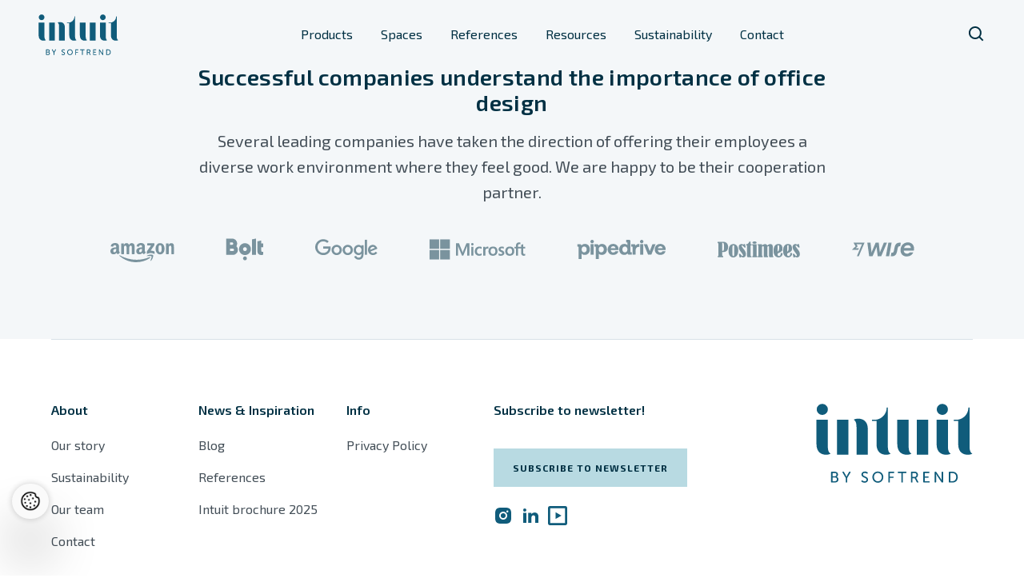

--- FILE ---
content_type: text/html; charset=UTF-8
request_url: https://intuitoffice.com/download/drawings-frankie/
body_size: 14980
content:
<!DOCTYPE html>
<html class="no-js" lang="int">
<head>
    <script type="text/javascript" async defer src="//paapi7956.d41.co/sync/"></script><script type="text/javascript" src="//cdn-0.d41.co/tags/dnb_coretag_v6.min.js"></script><script type="text/javascript">
dnbvid.getData("paapi7956","json","T",{},function(dnb_Data){

    /* Mapping goes here */

    if (dnb_Data.status == 200){ 
        /* status == 200 represents a match */

        /* Basic example: myVar = dnb_Data.duns ? dnb_Data.duns : "" */
        /* Advanced example: myVar = dnb_Data.naicsCodes ? dnb_Data.naicsCodes.substr(1,5) : "" */
    }

    /* The empty array between "T" and "function(dnb_Data)" can be used to pass back data */
    /* Example: {"p1": "value1", "p2": variable2} */
    /* "value1" will be recorded on our end as-is */
    /* variable2 will be recorded as the value of said variable, assuming it is defined */
    /* "p1" through "p10" exist */

});
</script>
    <script src="https://chat.askly.me/cw/chat/latest.js" tw-client-key="7bcobpbjsw6fn1filx4uaqss" async ></script>
    <meta charset="utf-8">
    <meta name="viewport" content="width=device-width, initial-scale=1">
    <meta http-equiv="X-UA-Compatible" content="IE=Edge">
    <link rel="apple-touch-icon" sizes="180x180" href="https://intuitoffice.com/wp-content/themes/intuit/inc/theme/favicon/apple-touch-icon.png">
    <link rel="icon" type="image/png" sizes="32x32" href="https://intuitoffice.com/wp-content/themes/intuit/inc/theme/favicon/favicon-32x32.png">
    <link rel="icon" type="image/png" sizes="16x16" href="https://intuitoffice.com/wp-content/themes/intuit/inc/theme/favicon//favicon-16x16.png">
    <link rel="manifest" href="https://intuitoffice.com/wp-content/themes/intuit/inc/theme/favicon/manifest.json">
    <link rel="mask-icon" href="https://intuitoffice.com/wp-content/themes/intuit/inc/theme/favicon/safari-pinned-tab.svg" color="#ffffff">
    <link rel="shortcut icon" href="https://intuitoffice.com/wp-content/themes/intuit/inc/theme/favicon/favicon.ico">
    <meta name="msapplication-config" content="https://intuitoffice.com/wp-content/themes/intuit/inc/theme/favicon/browserconfig.xml">
    <meta name="theme-color" content="#ffffff">
    <script>(function(H){H.className=H.className.replace(/\bno-js\b/,'js')})(document.documentElement)</script>
    <link rel="preconnect" href="https://fonts.googleapis.com">
    <link rel="preconnect" href="https://fonts.gstatic.com" crossorigin>
    

            <title>Drawings: Frankie &#8211; Intuit</title>
<link data-rocket-preload as="style" href="https://fonts.googleapis.com/css2?family=Exo+2:ital,wght@0,300;0,400;0,600;0,700;1,300;1,400;1,600;1,700&#038;display=swap" rel="preload">
<link href="https://fonts.googleapis.com/css2?family=Exo+2:ital,wght@0,300;0,400;0,600;0,700;1,300;1,400;1,600;1,700&#038;display=swap" media="print" onload="this.media=&#039;all&#039;" rel="stylesheet">
<noscript><link rel="stylesheet" href="https://fonts.googleapis.com/css2?family=Exo+2:ital,wght@0,300;0,400;0,600;0,700;1,300;1,400;1,600;1,700&#038;display=swap"></noscript>
<meta name='robots' content='max-image-preview:large' />
<link rel="alternate" hreflang="et" href="https://intuitoffice.ee/allalaadimine/joonised-frankie/" />
<link rel="alternate" hreflang="en" href="https://intuitoffice.com/download/drawings-frankie/" />
<link rel="alternate" hreflang="x-default" href="https://intuitoffice.ee/allalaadimine/joonised-frankie/" />

<!-- Google Tag Manager for WordPress by gtm4wp.com -->
<script data-cfasync="false" data-pagespeed-no-defer>
	var gtm4wp_datalayer_name = "dataLayer";
	var dataLayer = dataLayer || [];
</script>
<!-- End Google Tag Manager for WordPress by gtm4wp.com --><link href='https://fonts.gstatic.com' crossorigin rel='preconnect' />
<style id='wp-img-auto-sizes-contain-inline-css' type='text/css'>
img:is([sizes=auto i],[sizes^="auto," i]){contain-intrinsic-size:3000px 1500px}
/*# sourceURL=wp-img-auto-sizes-contain-inline-css */
</style>
<style id='classic-theme-styles-inline-css' type='text/css'>
/*! This file is auto-generated */
.wp-block-button__link{color:#fff;background-color:#32373c;border-radius:9999px;box-shadow:none;text-decoration:none;padding:calc(.667em + 2px) calc(1.333em + 2px);font-size:1.125em}.wp-block-file__button{background:#32373c;color:#fff;text-decoration:none}
/*# sourceURL=/wp-includes/css/classic-themes.min.css */
</style>
<link rel='stylesheet' id='jquery-css' href='https://intuitoffice.com/wp-content/themes/intuit/inc/theme/css/jquery.8ec369176a02fca6b173.min.css' type='text/css' media='all' />
<link rel='stylesheet' id='global-css' href='https://intuitoffice.com/wp-content/themes/intuit/inc/theme/css/global.026f482d72e326708ccf.min.css' type='text/css' media='all' />
<link rel="canonical" href="https://intuitoffice.com/download/drawings-frankie/" />

<!-- Google Tag Manager for WordPress by gtm4wp.com -->
<!-- GTM Container placement set to automatic -->
<script data-cfasync="false" data-pagespeed-no-defer>
	var dataLayer_content = {"pagePostType":"download","pagePostType2":"single-download","pagePostAuthor":"Kristiina Roberg"};
	dataLayer.push( dataLayer_content );
</script>
<script data-cfasync="false" data-pagespeed-no-defer>
(function(w,d,s,l,i){w[l]=w[l]||[];w[l].push({'gtm.start':
new Date().getTime(),event:'gtm.js'});var f=d.getElementsByTagName(s)[0],
j=d.createElement(s),dl=l!='dataLayer'?'&l='+l:'';j.async=true;j.src=
'//www.googletagmanager.com/gtm.js?id='+i+dl;f.parentNode.insertBefore(j,f);
})(window,document,'script','dataLayer','GTM-NGGP4L72');
</script>
<!-- End Google Tag Manager for WordPress by gtm4wp.com --><link rel="icon" href="https://intuitoffice.com/wp-content/uploads/2022/05/cropped-Intuit_ikoon-32x32.png" sizes="32x32" />
<link rel="icon" href="https://intuitoffice.com/wp-content/uploads/2022/05/cropped-Intuit_ikoon-192x192.png" sizes="192x192" />
<link rel="apple-touch-icon" href="https://intuitoffice.com/wp-content/uploads/2022/05/cropped-Intuit_ikoon-180x180.png" />
<meta name="msapplication-TileImage" content="https://intuitoffice.com/wp-content/uploads/2022/05/cropped-Intuit_ikoon-270x270.png" />

    
    <style id='global-styles-inline-css' type='text/css'>
:root{--wp--preset--aspect-ratio--square: 1;--wp--preset--aspect-ratio--4-3: 4/3;--wp--preset--aspect-ratio--3-4: 3/4;--wp--preset--aspect-ratio--3-2: 3/2;--wp--preset--aspect-ratio--2-3: 2/3;--wp--preset--aspect-ratio--16-9: 16/9;--wp--preset--aspect-ratio--9-16: 9/16;--wp--preset--color--black: #000000;--wp--preset--color--cyan-bluish-gray: #abb8c3;--wp--preset--color--white: #ffffff;--wp--preset--color--pale-pink: #f78da7;--wp--preset--color--vivid-red: #cf2e2e;--wp--preset--color--luminous-vivid-orange: #ff6900;--wp--preset--color--luminous-vivid-amber: #fcb900;--wp--preset--color--light-green-cyan: #7bdcb5;--wp--preset--color--vivid-green-cyan: #00d084;--wp--preset--color--pale-cyan-blue: #8ed1fc;--wp--preset--color--vivid-cyan-blue: #0693e3;--wp--preset--color--vivid-purple: #9b51e0;--wp--preset--gradient--vivid-cyan-blue-to-vivid-purple: linear-gradient(135deg,rgb(6,147,227) 0%,rgb(155,81,224) 100%);--wp--preset--gradient--light-green-cyan-to-vivid-green-cyan: linear-gradient(135deg,rgb(122,220,180) 0%,rgb(0,208,130) 100%);--wp--preset--gradient--luminous-vivid-amber-to-luminous-vivid-orange: linear-gradient(135deg,rgb(252,185,0) 0%,rgb(255,105,0) 100%);--wp--preset--gradient--luminous-vivid-orange-to-vivid-red: linear-gradient(135deg,rgb(255,105,0) 0%,rgb(207,46,46) 100%);--wp--preset--gradient--very-light-gray-to-cyan-bluish-gray: linear-gradient(135deg,rgb(238,238,238) 0%,rgb(169,184,195) 100%);--wp--preset--gradient--cool-to-warm-spectrum: linear-gradient(135deg,rgb(74,234,220) 0%,rgb(151,120,209) 20%,rgb(207,42,186) 40%,rgb(238,44,130) 60%,rgb(251,105,98) 80%,rgb(254,248,76) 100%);--wp--preset--gradient--blush-light-purple: linear-gradient(135deg,rgb(255,206,236) 0%,rgb(152,150,240) 100%);--wp--preset--gradient--blush-bordeaux: linear-gradient(135deg,rgb(254,205,165) 0%,rgb(254,45,45) 50%,rgb(107,0,62) 100%);--wp--preset--gradient--luminous-dusk: linear-gradient(135deg,rgb(255,203,112) 0%,rgb(199,81,192) 50%,rgb(65,88,208) 100%);--wp--preset--gradient--pale-ocean: linear-gradient(135deg,rgb(255,245,203) 0%,rgb(182,227,212) 50%,rgb(51,167,181) 100%);--wp--preset--gradient--electric-grass: linear-gradient(135deg,rgb(202,248,128) 0%,rgb(113,206,126) 100%);--wp--preset--gradient--midnight: linear-gradient(135deg,rgb(2,3,129) 0%,rgb(40,116,252) 100%);--wp--preset--font-size--small: 13px;--wp--preset--font-size--medium: 20px;--wp--preset--font-size--large: 36px;--wp--preset--font-size--x-large: 42px;--wp--preset--spacing--20: 0.44rem;--wp--preset--spacing--30: 0.67rem;--wp--preset--spacing--40: 1rem;--wp--preset--spacing--50: 1.5rem;--wp--preset--spacing--60: 2.25rem;--wp--preset--spacing--70: 3.38rem;--wp--preset--spacing--80: 5.06rem;--wp--preset--shadow--natural: 6px 6px 9px rgba(0, 0, 0, 0.2);--wp--preset--shadow--deep: 12px 12px 50px rgba(0, 0, 0, 0.4);--wp--preset--shadow--sharp: 6px 6px 0px rgba(0, 0, 0, 0.2);--wp--preset--shadow--outlined: 6px 6px 0px -3px rgb(255, 255, 255), 6px 6px rgb(0, 0, 0);--wp--preset--shadow--crisp: 6px 6px 0px rgb(0, 0, 0);}:where(.is-layout-flex){gap: 0.5em;}:where(.is-layout-grid){gap: 0.5em;}body .is-layout-flex{display: flex;}.is-layout-flex{flex-wrap: wrap;align-items: center;}.is-layout-flex > :is(*, div){margin: 0;}body .is-layout-grid{display: grid;}.is-layout-grid > :is(*, div){margin: 0;}:where(.wp-block-columns.is-layout-flex){gap: 2em;}:where(.wp-block-columns.is-layout-grid){gap: 2em;}:where(.wp-block-post-template.is-layout-flex){gap: 1.25em;}:where(.wp-block-post-template.is-layout-grid){gap: 1.25em;}.has-black-color{color: var(--wp--preset--color--black) !important;}.has-cyan-bluish-gray-color{color: var(--wp--preset--color--cyan-bluish-gray) !important;}.has-white-color{color: var(--wp--preset--color--white) !important;}.has-pale-pink-color{color: var(--wp--preset--color--pale-pink) !important;}.has-vivid-red-color{color: var(--wp--preset--color--vivid-red) !important;}.has-luminous-vivid-orange-color{color: var(--wp--preset--color--luminous-vivid-orange) !important;}.has-luminous-vivid-amber-color{color: var(--wp--preset--color--luminous-vivid-amber) !important;}.has-light-green-cyan-color{color: var(--wp--preset--color--light-green-cyan) !important;}.has-vivid-green-cyan-color{color: var(--wp--preset--color--vivid-green-cyan) !important;}.has-pale-cyan-blue-color{color: var(--wp--preset--color--pale-cyan-blue) !important;}.has-vivid-cyan-blue-color{color: var(--wp--preset--color--vivid-cyan-blue) !important;}.has-vivid-purple-color{color: var(--wp--preset--color--vivid-purple) !important;}.has-black-background-color{background-color: var(--wp--preset--color--black) !important;}.has-cyan-bluish-gray-background-color{background-color: var(--wp--preset--color--cyan-bluish-gray) !important;}.has-white-background-color{background-color: var(--wp--preset--color--white) !important;}.has-pale-pink-background-color{background-color: var(--wp--preset--color--pale-pink) !important;}.has-vivid-red-background-color{background-color: var(--wp--preset--color--vivid-red) !important;}.has-luminous-vivid-orange-background-color{background-color: var(--wp--preset--color--luminous-vivid-orange) !important;}.has-luminous-vivid-amber-background-color{background-color: var(--wp--preset--color--luminous-vivid-amber) !important;}.has-light-green-cyan-background-color{background-color: var(--wp--preset--color--light-green-cyan) !important;}.has-vivid-green-cyan-background-color{background-color: var(--wp--preset--color--vivid-green-cyan) !important;}.has-pale-cyan-blue-background-color{background-color: var(--wp--preset--color--pale-cyan-blue) !important;}.has-vivid-cyan-blue-background-color{background-color: var(--wp--preset--color--vivid-cyan-blue) !important;}.has-vivid-purple-background-color{background-color: var(--wp--preset--color--vivid-purple) !important;}.has-black-border-color{border-color: var(--wp--preset--color--black) !important;}.has-cyan-bluish-gray-border-color{border-color: var(--wp--preset--color--cyan-bluish-gray) !important;}.has-white-border-color{border-color: var(--wp--preset--color--white) !important;}.has-pale-pink-border-color{border-color: var(--wp--preset--color--pale-pink) !important;}.has-vivid-red-border-color{border-color: var(--wp--preset--color--vivid-red) !important;}.has-luminous-vivid-orange-border-color{border-color: var(--wp--preset--color--luminous-vivid-orange) !important;}.has-luminous-vivid-amber-border-color{border-color: var(--wp--preset--color--luminous-vivid-amber) !important;}.has-light-green-cyan-border-color{border-color: var(--wp--preset--color--light-green-cyan) !important;}.has-vivid-green-cyan-border-color{border-color: var(--wp--preset--color--vivid-green-cyan) !important;}.has-pale-cyan-blue-border-color{border-color: var(--wp--preset--color--pale-cyan-blue) !important;}.has-vivid-cyan-blue-border-color{border-color: var(--wp--preset--color--vivid-cyan-blue) !important;}.has-vivid-purple-border-color{border-color: var(--wp--preset--color--vivid-purple) !important;}.has-vivid-cyan-blue-to-vivid-purple-gradient-background{background: var(--wp--preset--gradient--vivid-cyan-blue-to-vivid-purple) !important;}.has-light-green-cyan-to-vivid-green-cyan-gradient-background{background: var(--wp--preset--gradient--light-green-cyan-to-vivid-green-cyan) !important;}.has-luminous-vivid-amber-to-luminous-vivid-orange-gradient-background{background: var(--wp--preset--gradient--luminous-vivid-amber-to-luminous-vivid-orange) !important;}.has-luminous-vivid-orange-to-vivid-red-gradient-background{background: var(--wp--preset--gradient--luminous-vivid-orange-to-vivid-red) !important;}.has-very-light-gray-to-cyan-bluish-gray-gradient-background{background: var(--wp--preset--gradient--very-light-gray-to-cyan-bluish-gray) !important;}.has-cool-to-warm-spectrum-gradient-background{background: var(--wp--preset--gradient--cool-to-warm-spectrum) !important;}.has-blush-light-purple-gradient-background{background: var(--wp--preset--gradient--blush-light-purple) !important;}.has-blush-bordeaux-gradient-background{background: var(--wp--preset--gradient--blush-bordeaux) !important;}.has-luminous-dusk-gradient-background{background: var(--wp--preset--gradient--luminous-dusk) !important;}.has-pale-ocean-gradient-background{background: var(--wp--preset--gradient--pale-ocean) !important;}.has-electric-grass-gradient-background{background: var(--wp--preset--gradient--electric-grass) !important;}.has-midnight-gradient-background{background: var(--wp--preset--gradient--midnight) !important;}.has-small-font-size{font-size: var(--wp--preset--font-size--small) !important;}.has-medium-font-size{font-size: var(--wp--preset--font-size--medium) !important;}.has-large-font-size{font-size: var(--wp--preset--font-size--large) !important;}.has-x-large-font-size{font-size: var(--wp--preset--font-size--x-large) !important;}
/*# sourceURL=global-styles-inline-css */
</style>
<meta name="generator" content="WP Rocket 3.20.0.2" data-wpr-features="wpr_preload_links wpr_desktop" /></head>
<body class="wp-singular download-template-default single single-download postid-3363 wp-theme-intuit">
            
        <div id="page">
                    
<div class="header  ">
    <div class="h-container h-container--lg-wide">
        <div class="header__inner">
            <div class="logo  header__logo">
    <a href="https://intuitoffice.com" class="logo__link">
       <svg class="logo__svg" viewBox="0 0 198 100" fill="none" xmlns="http://www.w3.org/2000/svg" focusable="false">
            <path d="M47.646 20.225c3.53 2.038 3.53 6.582 3.53 12.004V64.44h14.298V32.23c0-16.575-16.08-13.733-17.828-12.004ZM26.511 64.441h14.297V20.225H26.511v44.216ZM14.895 51.093V20.225H.598v30.866c0 16.575 16.08 13.732 17.828 12.003-3.53-2.038-3.53-6.58-3.53-12Zm-6.96-36.995c3.882 0 7.029-3.114 7.029-6.954S11.817.189 7.936.189.907 3.303.907 7.144c0 3.84 3.148 6.954 7.029 6.954Zm151.618 0c3.882 0 7.029-3.114 7.029-6.954S163.435.189 159.553.189c-3.881 0-7.028 3.114-7.028 6.955 0 3.84 3.147 6.954 7.028 6.954Zm34.318 36.995V4.9h-1.412c0 7.894-5.984 14.399-13.708 15.329h-4.821v1.362h5.644v29.503c0 16.575 16.08 13.733 17.828 12.004-3.531-2.041-3.531-6.583-3.531-12.004Zm-103.169 0V4.9h-1.413c0 7.894-5.984 14.399-13.708 15.329h-4.82v1.362h5.643v29.503c0 16.575 16.081 13.733 17.828 12.004-3.53-2.041-3.53-6.583-3.53-12.004Zm75.877 0V20.225h-14.3v30.866c0 16.575 16.081 13.732 17.828 12.003-3.528-2.038-3.528-6.58-3.528-12Zm-49.626 0V20.225h-14.298v30.866c0 16.575 16.081 13.732 17.828 12.003-3.53-2.038-3.53-6.58-3.53-12Zm10.368 13.348h14.297V20.225h-14.297v44.216ZM57.443 98.396c.61.503 2.093 1.415 4.03 1.415 2.683 0 4.263-1.744 4.263-3.896 0-4.398-6.467-3.606-6.467-6.552 0-1.184 1.029-1.917 2.416-1.917 1.14 0 1.96.485 2.474.794.322.193.627.231.856-.176l.266-.485c.17-.35.132-.639-.19-.872-.513-.408-1.768-1.046-3.366-1.046-2.453 0-4.353 1.493-4.353 3.798 0 4.262 6.467 3.586 6.467 6.61 0 1.183-.933 1.957-2.358 1.957s-2.453-.754-2.928-1.103c-.36-.234-.627-.193-.856.116l-.323.465c-.292.389-.18.658.069.892Zm13.77-5.756c0 4.032 2.91 7.171 6.903 7.171 3.993 0 6.886-3.139 6.886-7.171 0-3.935-2.891-6.976-6.886-6.976-3.993 0-6.904 3.041-6.904 6.976Zm1.94 0c0-2.965 2.11-5.212 4.963-5.212 2.852 0 4.945 2.247 4.945 5.212 0 3.062-2.09 5.407-4.945 5.407-2.853 0-4.963-2.345-4.963-5.407Zm18.219 6.299c0 .427.208.641.628.641h.607c.419 0 .627-.214.627-.641v-5.213h4.072c.419 0 .627-.213.627-.638v-.387c0-.407-.208-.641-.627-.641h-4.072v-4.496h4.907c.399 0 .628-.234.628-.639v-.389c0-.425-.229-.639-.628-.639H92c-.42 0-.628.214-.628.639v12.403Zm16.434 0c0 .427.208.641.607.641h.627c.399 0 .628-.214.628-.641V87.561h3.993c.398 0 .607-.234.607-.638v-.39c0-.425-.209-.638-.607-.638h-9.853c-.419 0-.627.213-.627.638v.39c0 .404.208.638.627.638h3.995v11.378h.003Zm12.095 0c0 .427.211.641.628.641h.609c.42 0 .628-.214.628-.641v-4.806h2.87l2.626 4.999c.15.312.381.448.742.448h.76c.477 0 .665-.312.419-.757l-2.416-4.554c-.229-.427-.399-.621-.399-.621v-.037c1.484-.503 2.396-2.016 2.396-3.76 0-1.744-.836-3.004-2.111-3.587-.551-.251-1.199-.369-2.51-.369h-3.614c-.419 0-.628.213-.628.638v12.406Zm1.865-6.474v-4.904h2.243c.856 0 1.254.078 1.597.231.838.37 1.255 1.144 1.255 2.134 0 1.531-.932 2.539-2.398 2.539h-2.697Zm13.675 6.474c0 .427.211.641.628.641h6.865c.419 0 .628-.214.628-.641v-.387c0-.425-.209-.639-.628-.639h-5.628v-4.398h4.203c.399 0 .628-.214.628-.641v-.387c0-.427-.229-.641-.628-.641h-4.203v-4.282h5.306c.419 0 .627-.234.627-.639v-.389c0-.425-.211-.639-.627-.639h-6.543c-.417 0-.628.214-.628.639v12.403Zm14.359 0c0 .427.211.641.63.641h.607c.419 0 .627-.214.627-.641v-8.236c0-.777-.114-1.998-.114-1.998h.038s.627 1.241 1.102 1.998l5.746 8.449c.173.309.399.428.741.428h.724c.419 0 .628-.214.628-.641V86.533c0-.425-.211-.638-.628-.638h-.607c-.398 0-.627.213-.627.638v8.259c0 .754.114 1.975.114 1.975h-.038s-.627-1.239-1.102-1.975l-5.725-8.47c-.191-.309-.399-.427-.762-.427h-.722c-.419 0-.63.213-.63.638v12.406h-.002Zm17.955 0c0 .427.208.641.627.641h3.823c4.09 0 6.807-2.521 6.807-6.862 0-4.322-2.72-6.823-6.807-6.823h-3.823c-.419 0-.627.213-.627.638v12.406Zm1.864-1.028v-10.35h2.454c3.005 0 5.001 1.802 5.001 5.155 0 3.373-1.978 5.195-5.001 5.195h-2.454ZM18.985 86.533c0-.425.216-.638.645-.638h4.18c2.325 0 3.986 1.276 3.986 3.478 0 1.334-.645 2.398-1.7 2.938v.038c1.446.424 2.267 1.777 2.267 3.305 0 2.571-2.012 3.885-4.453 3.885h-4.277c-.43 0-.646-.214-.646-.638V86.533h-.002Zm4.826 5.102c1.25 0 2.032-.87 2.032-2.069 0-1.198-.762-2.01-2.07-2.01H20.9v4.079h2.91Zm.193 6.243c1.486 0 2.382-.928 2.382-2.32s-.937-2.34-2.382-2.34h-3.107v4.66h3.107ZM37.542 93.761l-4.18-7.112c-.255-.425-.059-.754.449-.754h.782c.35 0 .584.135.742.444l2.324 4.039c.412.772.838 1.719.838 1.719h.04s.412-.947.842-1.719l2.303-4.039c.158-.309.392-.444.742-.444h.78c.508 0 .703.329.45.754l-4.181 7.112v5.14c0 .424-.234.638-.643.638h-.645c-.412 0-.645-.214-.645-.638v-5.14h.002Z" fill="#105C7B"/>
        </svg>
    </a>
</div>
            
<nav class="navigation header__navigation js-navigation">
            <div class="navigation__inner">
            <ul class="navigation__list">
                                    <li class="navigation__item  menu-item menu-item-type-custom menu-item-object-custom menu-item-has-children menu-item-3228">
                        <a href="#"  class="navigation__link  has-children " target="_self">Products</a>
                                                                                <div class="navigation__list navigation__list--children">
                                
<button  type="button"  class="button button--ghost  navigation__close js-close-child-navigation h-hidden-lg has-no-label button--icon-only" >
    <svg class="icon  button__icon button__icon--before" focusable="false">
    <use xlink:href="https://intuitoffice.com/wp-content/themes/intuit/inc/theme/svg/global.aa674cae93f5ac05887d7c03e051cb91.svg#cavet-left"></use>
</svg>
</button>
                                
<button  type="button"  class="button button--ghost  navigation__close js-close-child-navigation h-hidden-xs h-hidden-sm h-hidden-md has-no-label button--icon-only" >
    <svg class="icon  button__icon button__icon--before" focusable="false">
    <use xlink:href="https://intuitoffice.com/wp-content/themes/intuit/inc/theme/svg/global.aa674cae93f5ac05887d7c03e051cb91.svg#close-modal"></use>
</svg>
</button>
                                <div class="grid grid--no-vertical-gutter navigation__grid">
                                                                                                                                                    <div class="grid__col grid__col--md-8 grid__col--middle-xs grid__col--top-md">
                                                                                <div class="navigation__column-wrapper">
                                                                                        <div class="navigation__item  has-children menu-item menu-item-type-custom menu-item-object-custom menu-item-has-children menu-item-3229">
                                                            <p  class=" navigation__text  has-children " target="_self">Soft Furniture</p>

                                                                                                    <ul class="navigation__list navigation__list--grandchildren">
                                                                                                                    <li class="navigation__item  menu-item menu-item-type-post_type menu-item-object-page menu-item-26600">
                                                                            <a href="https://intuitoffice.com/acoustic-lounge-walls/"  class="navigation__link " target="_self">Acoustic Walls</a>

                                                            </li>
                                                                                                                    <li class="navigation__item  menu-item menu-item-type-post_type menu-item-object-page menu-item-3231">
                                                                            <a href="https://intuitoffice.com/armchairs/"  class="navigation__link " target="_self">Armchairs</a>

                                                            </li>
                                                                                                                    <li class="navigation__item  menu-item menu-item-type-post_type menu-item-object-page menu-item-3230">
                                                                            <a href="https://intuitoffice.com/sofas/"  class="navigation__link " target="_self">Sofas</a>

                                                            </li>
                                                                                                                    <li class="navigation__item  menu-item menu-item-type-post_type menu-item-object-page menu-item-26511">
                                                                            <a href="https://intuitoffice.com/soft-seating/"  class="navigation__link " target="_self">Soft Seating</a>

                                                            </li>
                                                                                                                    <li class="navigation__item  menu-item menu-item-type-post_type menu-item-object-page menu-item-26509">
                                                                            <a href="https://intuitoffice.com/august-series/"  class="navigation__link " target="_self">August series</a>

                                                            </li>
                                                                                                                    <li class="navigation__item  menu-item menu-item-type-post_type menu-item-object-page menu-item-26510">
                                                                            <a href="https://intuitoffice.com/meeter-series/"  class="navigation__link " target="_self">Meeter series</a>

                                                            </li>
                                                                                                                    <li class="navigation__item  menu-item menu-item-type-post_type menu-item-object-page menu-item-26508">
                                                                            <a href="https://intuitoffice.com/products/"  class="navigation__link " target="_self">- ALL PRODUCTS</a>

                                                            </li>
                                                                                                            </ul>
                                                                                            </div>
                                                                                        <div class="navigation__item  has-children menu-item menu-item-type-custom menu-item-object-custom menu-item-has-children menu-item-3235">
                                                            <p  class=" navigation__text  has-children " target="_self">Hard Furniture</p>

                                                                                                    <ul class="navigation__list navigation__list--grandchildren">
                                                                                                                    <li class="navigation__item  menu-item menu-item-type-post_type menu-item-object-page menu-item-3239">
                                                                            <a href="https://intuitoffice.com/tables/"  class="navigation__link " target="_self">Tables</a>

                                                            </li>
                                                                                                            </ul>
                                                                                            </div>
                                                                                        <div class="navigation__item  has-children menu-item menu-item-type-custom menu-item-object-custom menu-item-has-children menu-item-3237">
                                                            <p  class=" navigation__text  has-children " target="_self">Space Solutions</p>

                                                                                                    <ul class="navigation__list navigation__list--grandchildren">
                                                                                                                    <li class="navigation__item  menu-item menu-item-type-post_type menu-item-object-page menu-item-4228">
                                                                            <a href="https://intuitoffice.com/phone-booths/"  class="navigation__link " target="_self">Phone Booths</a>

                                                            </li>
                                                                                                                    <li class="navigation__item  menu-item menu-item-type-post_type menu-item-object-page menu-item-26591">
                                                                            <a href="https://intuitoffice.com/planters/"  class="navigation__link " target="_self">Planters</a>

                                                            </li>
                                                                                                                    <li class="navigation__item  menu-item menu-item-type-post_type menu-item-object-page menu-item-26592">
                                                                            <a href="https://intuitoffice.com/room-acoustics/"  class="navigation__link " target="_self">Room Acoustics</a>

                                                            </li>
                                                                                                                    <li class="navigation__item  menu-item menu-item-type-post_type menu-item-object-page menu-item-3238">
                                                                            <a href="https://intuitoffice.com/screens-space-dividers/"  class="navigation__link " target="_self">Screens &#038; Space Dividers</a>

                                                            </li>
                                                                                                                    <li class="navigation__item  menu-item menu-item-type-post_type menu-item-object-page menu-item-3236">
                                                                            <a href="https://intuitoffice.com/workstations/"  class="navigation__link " target="_self">Workstations</a>

                                                            </li>
                                                                                                            </ul>
                                                                                            </div>
                                                                                    </div>
                                    </div>
                                                                                                                        <div class="grid__col grid__col--md-4 h-hidden-xs h-hidden-sm h-hidden-md">
                                                
<div class="image  navigation__item-image">
            <img
            loading="lazy"            src="data:image/svg+xml,%3Csvg%20xmlns%3D%22http%3A%2F%2Fwww.w3.org%2F2000%2Fsvg%22%20viewBox%3D%220%200%201000%201000%22%3E%3C%2Fsvg%3E"
                            data-srcset="https://intuitoffice.com/wp-content/uploads/2022/05/Intuit_Hubert_menu.png 1000w, https://intuitoffice.com/wp-content/uploads/2022/05/Intuit_Hubert_menu-300x300.png 300w, https://intuitoffice.com/wp-content/uploads/2022/05/Intuit_Hubert_menu-150x150.png 150w, https://intuitoffice.com/wp-content/uploads/2022/05/Intuit_Hubert_menu-768x768.png 768w"
                data-sizes="auto"
                        alt=""
                                                    data-thumb="https://intuitoffice.com/wp-content/uploads/2022/05/Intuit_Hubert_menu-150x150.png"
                        class="image__img lazyload"
        >
        </div>
                                            </div>
                                                                                                            </div>
                            </div>
                                                                        </li>
                                    <li class="navigation__item  menu-item menu-item-type-custom menu-item-object-custom menu-item-has-children menu-item-3221">
                        <a href="javascript:void(0)"  class="navigation__link  has-children " target="_self">Spaces</a>
                                                                                <div class="navigation__list navigation__list--children">
                                
<button  type="button"  class="button button--ghost  navigation__close js-close-child-navigation h-hidden-lg has-no-label button--icon-only" >
    <svg class="icon  button__icon button__icon--before" focusable="false">
    <use xlink:href="https://intuitoffice.com/wp-content/themes/intuit/inc/theme/svg/global.aa674cae93f5ac05887d7c03e051cb91.svg#cavet-left"></use>
</svg>
</button>
                                
<button  type="button"  class="button button--ghost  navigation__close js-close-child-navigation h-hidden-xs h-hidden-sm h-hidden-md has-no-label button--icon-only" >
    <svg class="icon  button__icon button__icon--before" focusable="false">
    <use xlink:href="https://intuitoffice.com/wp-content/themes/intuit/inc/theme/svg/global.aa674cae93f5ac05887d7c03e051cb91.svg#close-modal"></use>
</svg>
</button>
                                <div class="grid grid--no-vertical-gutter navigation__grid">
                                                                                                                                                    <div class="grid__col grid__col--md-6 grid__col--middle-xs grid__col--top-md">
                                                                                <div class="navigation__column-wrapper">
                                                                                        <div class="navigation__item  has-children menu-item menu-item-type-custom menu-item-object-custom menu-item-has-children menu-item-3222">
                                                            <p  class=" navigation__text  has-children " target="_self">Spaces</p>

                                                                                                    <ul class="navigation__list navigation__list--grandchildren">
                                                                                                                    <li class="navigation__item  menu-item menu-item-type-post_type menu-item-object-page menu-item-3223">
                                                                            <a href="https://intuitoffice.com/about-zones/"  class="navigation__link " target="_self">Office</a>

                                                            </li>
                                                                                                                    <li class="navigation__item  menu-item menu-item-type-post_type menu-item-object-page menu-item-16274">
                                                                            <a href="https://intuitoffice.com/library/"  class="navigation__link " target="_self">Library</a>

                                                            </li>
                                                                                                                    <li class="navigation__item  menu-item menu-item-type-post_type menu-item-object-page menu-item-16498">
                                                                            <a href="https://intuitoffice.com/school/"  class="navigation__link " target="_self">School</a>

                                                            </li>
                                                                                                                    <li class="navigation__item  menu-item menu-item-type-post_type menu-item-object-page menu-item-16658">
                                                                            <a href="https://intuitoffice.com/workplace-cafe/"  class="navigation__link " target="_self">Workplace Cafe</a>

                                                            </li>
                                                                                                            </ul>
                                                                                            </div>
                                                                                    </div>
                                    </div>
                                                                                                                        <div class="grid__col grid__col--md-6 h-hidden-xs h-hidden-sm h-hidden-md">
                                                
<div class="image  navigation__item-image">
            <img
            loading="lazy"            src="data:image/svg+xml,%3Csvg%20xmlns%3D%22http%3A%2F%2Fwww.w3.org%2F2000%2Fsvg%22%20viewBox%3D%220%200%202265%201510%22%3E%3C%2Fsvg%3E"
                            data-srcset="https://intuitoffice.com/wp-content/uploads/2022/04/Office_plan_front-1.png 2265w, https://intuitoffice.com/wp-content/uploads/2022/04/Office_plan_front-1-300x200.png 300w, https://intuitoffice.com/wp-content/uploads/2022/04/Office_plan_front-1-1024x683.png 1024w, https://intuitoffice.com/wp-content/uploads/2022/04/Office_plan_front-1-768x512.png 768w"
                data-sizes="auto"
                        alt=""
                                                    data-thumb="https://intuitoffice.com/wp-content/uploads/2022/04/Office_plan_front-1-150x150.png"
                        class="image__img lazyload"
        >
        </div>
                                            </div>
                                                                                                            </div>
                            </div>
                                                                        </li>
                                    <li class="navigation__item  menu-item menu-item-type-post_type menu-item-object-page menu-item-14435">
                        <a href="https://intuitoffice.com/references/"  class="navigation__link " target="_self">References</a>
                                            </li>
                                    <li class="navigation__item  menu-item menu-item-type-custom menu-item-object-custom menu-item-has-children menu-item-18310">
                        <a href="#"  class="navigation__link  has-children " target="_self" title="Resources">Resources</a>
                                                                                <div class="navigation__list navigation__list--children">
                                
<button  type="button"  class="button button--ghost  navigation__close js-close-child-navigation h-hidden-lg has-no-label button--icon-only" >
    <svg class="icon  button__icon button__icon--before" focusable="false">
    <use xlink:href="https://intuitoffice.com/wp-content/themes/intuit/inc/theme/svg/global.aa674cae93f5ac05887d7c03e051cb91.svg#cavet-left"></use>
</svg>
</button>
                                
<button  type="button"  class="button button--ghost  navigation__close js-close-child-navigation h-hidden-xs h-hidden-sm h-hidden-md has-no-label button--icon-only" >
    <svg class="icon  button__icon button__icon--before" focusable="false">
    <use xlink:href="https://intuitoffice.com/wp-content/themes/intuit/inc/theme/svg/global.aa674cae93f5ac05887d7c03e051cb91.svg#close-modal"></use>
</svg>
</button>
                                <div class="grid grid--no-vertical-gutter navigation__grid">
                                                                                                                                                    <div class="grid__col grid__col--md-6 grid__col--middle-xs grid__col--top-md">
                                                                                <div class="navigation__column-wrapper">
                                                                                        <div class="navigation__item  has-children menu-item menu-item-type-custom menu-item-object-custom menu-item-has-children menu-item-18311">
                                                            <p  class=" navigation__text  has-children " target="_self" title="Resources">Resources</p>

                                                                                                    <ul class="navigation__list navigation__list--grandchildren">
                                                                                                                    <li class="navigation__item  menu-item menu-item-type-custom menu-item-object-custom menu-item-19974">
                                                                            <a href="https://login.pcon-solutions.com/en/catalog/5VOS6Z"  class="navigation__link " target="_self">pCon planner</a>

                                                            </li>
                                                                                                                    <li class="navigation__item  menu-item menu-item-type-taxonomy menu-item-object-download_group current-download-ancestor current-menu-parent current-download-parent menu-item-3472">
                                                                            <a href="https://intuitoffice.com/download_group/professionals/"  class="navigation__link " target="_self">Downloads</a>

                                                            </li>
                                                                                                                    <li class="navigation__item  menu-item menu-item-type-post_type menu-item-object-page menu-item-18312">
                                                                            <a href="https://intuitoffice.com/intuit-brochure-2025/"  class="navigation__link " target="_self" title="Brand brochure">Brand brochure</a>

                                                            </li>
                                                                                                            </ul>
                                                                                            </div>
                                                                                    </div>
                                    </div>
                                                                                                                        <div class="grid__col grid__col--md-6 h-hidden-xs h-hidden-sm h-hidden-md">
                                                
<div class="image  navigation__item-image">
            <img
            loading="lazy"            src="data:image/svg+xml,%3Csvg%20xmlns%3D%22http%3A%2F%2Fwww.w3.org%2F2000%2Fsvg%22%20viewBox%3D%220%200%202500%201667%22%3E%3C%2Fsvg%3E"
                            data-srcset="https://intuitoffice.com/wp-content/uploads/2024/06/August_series_staging_2500px-1.jpg 2500w, https://intuitoffice.com/wp-content/uploads/2024/06/August_series_staging_2500px-1-300x200.jpg 300w, https://intuitoffice.com/wp-content/uploads/2024/06/August_series_staging_2500px-1-1024x683.jpg 1024w, https://intuitoffice.com/wp-content/uploads/2024/06/August_series_staging_2500px-1-768x512.jpg 768w"
                data-sizes="auto"
                        alt=""
                                                    data-thumb="https://intuitoffice.com/wp-content/uploads/2024/06/August_series_staging_2500px-1-150x150.jpg"
                        class="image__img lazyload"
        >
        </div>
                                            </div>
                                                                                                            </div>
                            </div>
                                                                        </li>
                                    <li class="navigation__item  menu-item menu-item-type-post_type menu-item-object-page menu-item-18229">
                        <a href="https://intuitoffice.com/sustainability/"  class="navigation__link " target="_self">Sustainability</a>
                                            </li>
                                    <li class="navigation__item  menu-item menu-item-type-post_type menu-item-object-page menu-item-21018">
                        <a href="https://intuitoffice.com/contact/"  class="navigation__link " target="_self">Contact</a>
                                            </li>
                                                            </ul>
        </div>
    </nav>
            <div class="header__actions">
                                                            <div class="header__actions-item h-hidden-xs h-hidden-sm h-hidden-md">
                                                    <a href="#search-modal" class="header__action-link" data-js="open-modal" data-focus="#search">
                                <svg class="icon  header__action-icon" focusable="false">
    <use xlink:href="https://intuitoffice.com/wp-content/themes/intuit/inc/theme/svg/global.aa674cae93f5ac05887d7c03e051cb91.svg#search"></use>
</svg>
                            </a>
                                                </div>
                                                    <button type="button" class="header__hamburger"><span></span></button>
            </div>
        </div>
    </div>


        <div class="modal modal--small header__modal" id="search-modal">
        <div class="text text--light text--large">
        <div class="header__modal-inner">
            <div class="h4 header__modal-title">Otsing</div>
            <div class="header__modal-fields">
                <form class="search-form_form" action="https://intuitoffice.com/search/" method="get">
                    
<div class="textfield
    ">
    <div class="textfield__inner">
                    <input
                class="textfield__input "
                type="text"
                id="search"
                name="search"
                                                                                
            >
                <label class="textfield__label " for="search">
            Otsingufraas
        </label>
                            
<button  type="submit"  class="button  button--ghost button--big-icon textfield__button has-no-label button--icon-only" >
    <svg class="icon  button__icon button__icon--after" focusable="false">
    <use xlink:href="https://intuitoffice.com/wp-content/themes/intuit/inc/theme/svg/global.aa674cae93f5ac05887d7c03e051cb91.svg#search"></use>
</svg>
</button>
                    </div>
        </div>
                    
<button  type="submit"  class="button   h-hidden has-no-label" >
    <span class="button__text">Submit</span>
</button>
                </form>
            </div>
        </div>
    </div>
    
</div>
</div>
        <div class="clients  " >
    <div class="h-container">
        <div class="grid">
            <div class="grid__col grid__col--md-8 grid__col--offset-md-2">
                                    <h2 class="clients__title">Successful companies understand the importance of office design</h2>
                                                    <div class="clients__text">Several leading companies have taken the direction of offering their employees a diverse work environment where they feel good. We are happy to be their cooperation partner.</div>
                            </div>
                            <div class="grid__col clients__logos">
                                            
<div class="image  clients__logo">
            <img
            loading="lazy"            src="[data-uri]"
                            data-srcset="https://intuitoffice.com/wp-content/uploads/2023/01/Amazon_logo.svg"
                data-sizes="auto"
                        alt=""
                                                    data-thumb="https://intuitoffice.com/wp-content/uploads/2023/01/Amazon_logo.svg"
                        class="image__img lazyload"
        >
        </div>
                                            
<div class="image  clients__logo">
            <img
            loading="lazy"            src="[data-uri]"
                            data-srcset="https://intuitoffice.com/wp-content/uploads/2023/01/Bolt_logo.svg"
                data-sizes="auto"
                        alt=""
                                                    data-thumb="https://intuitoffice.com/wp-content/uploads/2023/01/Bolt_logo.svg"
                        class="image__img lazyload"
        >
        </div>
                                            
<div class="image  clients__logo">
            <img
            loading="lazy"            src="[data-uri]"
                            data-srcset="https://intuitoffice.com/wp-content/uploads/2023/01/Google_logo.svg"
                data-sizes="auto"
                        alt=""
                                                    data-thumb="https://intuitoffice.com/wp-content/uploads/2023/01/Google_logo.svg"
                        class="image__img lazyload"
        >
        </div>
                                            
<div class="image  clients__logo">
            <img
            loading="lazy"            src="[data-uri]"
                            data-srcset="https://intuitoffice.com/wp-content/uploads/2023/01/Microsoft_logo.svg"
                data-sizes="auto"
                        alt=""
                                                    data-thumb="https://intuitoffice.com/wp-content/uploads/2023/01/Microsoft_logo.svg"
                        class="image__img lazyload"
        >
        </div>
                                            
<div class="image  clients__logo">
            <img
            loading="lazy"            src="[data-uri]"
                            data-srcset="https://intuitoffice.com/wp-content/uploads/2023/01/Pipedrive_logo.svg"
                data-sizes="auto"
                        alt=""
                                                    data-thumb="https://intuitoffice.com/wp-content/uploads/2023/01/Pipedrive_logo.svg"
                        class="image__img lazyload"
        >
        </div>
                                            
<div class="image  clients__logo">
            <img
            loading="lazy"            src="[data-uri]"
                            data-srcset="https://intuitoffice.com/wp-content/uploads/2023/01/Postimees_logo.svg"
                data-sizes="auto"
                        alt=""
                                                    data-thumb="https://intuitoffice.com/wp-content/uploads/2023/01/Postimees_logo.svg"
                        class="image__img lazyload"
        >
        </div>
                                            
<div class="image  clients__logo">
            <img
            loading="lazy"            src="[data-uri]"
                            data-srcset="https://intuitoffice.com/wp-content/uploads/2023/01/Transferwise_logo.svg"
                data-sizes="auto"
                        alt=""
                                                    data-thumb="https://intuitoffice.com/wp-content/uploads/2023/01/Transferwise_logo.svg"
                        class="image__img lazyload"
        >
        </div>
                                    </div>
                    </div>
    </div>
</div>
<footer class="footer">
    <div class="footer__container">
                            <div class="footer__bottom">
                <div class="footer__submenu-container">
                                            <div class="footer__submenu">
                            <p class="footer__submenu-title">About</p>
                                                            
<nav class="navigation footer__subnav navigation--footer js-navigation">
            <div class="navigation__inner">
            <ul class="navigation__list">
                                    <li class="navigation__item  menu-item menu-item-type-post_type menu-item-object-page menu-item-3248">
                        <a href="https://intuitoffice.com/company/"  class="navigation__link " target="_self">Our story</a>
                                            </li>
                                    <li class="navigation__item  menu-item menu-item-type-post_type menu-item-object-page menu-item-18317">
                        <a href="https://intuitoffice.com/sustainability/"  class="navigation__link " target="_self">Sustainability</a>
                                            </li>
                                    <li class="navigation__item  menu-item menu-item-type-post_type menu-item-object-page menu-item-3249">
                        <a href="https://intuitoffice.com/team/"  class="navigation__link " target="_self">Our team</a>
                                            </li>
                                    <li class="navigation__item  menu-item menu-item-type-post_type menu-item-object-page menu-item-21019">
                        <a href="https://intuitoffice.com/contact/"  class="navigation__link " target="_self">Contact</a>
                                            </li>
                                                            </ul>
        </div>
    </nav>
                                                                                                                                        </div>
                                            <div class="footer__submenu">
                            <p class="footer__submenu-title">News & Inspiration</p>
                                                            
<nav class="navigation footer__subnav navigation--footer js-navigation">
            <div class="navigation__inner">
            <ul class="navigation__list">
                                    <li class="navigation__item  menu-item menu-item-type-post_type menu-item-object-page current_page_parent menu-item-8659">
                        <a href="https://intuitoffice.com/blog/"  class="navigation__link " target="_self">Blog</a>
                                            </li>
                                    <li class="navigation__item  menu-item menu-item-type-post_type menu-item-object-page menu-item-18319">
                        <a href="https://intuitoffice.com/references/"  class="navigation__link " target="_self">References</a>
                                            </li>
                                    <li class="navigation__item  menu-item menu-item-type-post_type menu-item-object-page menu-item-18781">
                        <a href="https://intuitoffice.com/intuit-brochure-2025/"  class="navigation__link " target="_self">Intuit brochure 2025</a>
                                            </li>
                                                            </ul>
        </div>
    </nav>
                                                                                                                                        </div>
                                            <div class="footer__submenu">
                            <p class="footer__submenu-title">Info</p>
                                                            
<nav class="navigation footer__subnav navigation--footer js-navigation">
            <div class="navigation__inner">
            <ul class="navigation__list">
                                    <li class="navigation__item  menu-item menu-item-type-post_type menu-item-object-page menu-item-7888">
                        <a href="https://intuitoffice.com/privacy-policy/"  class="navigation__link " target="_self">Privacy Policy</a>
                                            </li>
                                                            </ul>
        </div>
    </nav>
                                                                                                                                        </div>
                                            <div class="footer__submenu">
                            <p class="footer__submenu-title">Subscribe to newsletter!</p>
                                                            
<nav class="navigation footer__subnav navigation--footer js-navigation">
    </nav>
                                                                                                                    
<a  href="https://intuitoffice.com/subscribe-to-newsletter/"  class="button   footer__subscribe has-no-label" >
    <span class="button__text">Subscribe to newsletter</span>
</a>
                                                                                        <div class="footer__social-container">
                                                                            <div class="footer__social-item">
                                            <a href="https://www.instagram.com/intuit_office/" title="instagram">
                                                <svg class="icon  footer__social-icon" focusable="false">
    <use xlink:href="https://intuitoffice.com/wp-content/themes/intuit/inc/theme/svg/global.aa674cae93f5ac05887d7c03e051cb91.svg#ig"></use>
</svg>
                                            </a>
                                        </div>
                                                                            <div class="footer__social-item">
                                            <a href="https://www.linkedin.com/company/softrend-group-oü/" title="linkedin">
                                                <svg class="icon  footer__social-icon" focusable="false">
    <use xlink:href="https://intuitoffice.com/wp-content/themes/intuit/inc/theme/svg/global.aa674cae93f5ac05887d7c03e051cb91.svg#linkedin"></use>
</svg>
                                            </a>
                                        </div>
                                                                            <div class="footer__social-item">
                                            <a href="https://www.youtube.com/channel/UCuG2QA94mG4VCvOycPVXMSA" title="youtube">
                                                <svg class="icon  footer__social-icon" focusable="false">
    <use xlink:href="https://intuitoffice.com/wp-content/themes/intuit/inc/theme/svg/global.aa674cae93f5ac05887d7c03e051cb91.svg#youtube"></use>
</svg>
                                            </a>
                                        </div>
                                                                    </div>
                                                    </div>
                                    </div>
                                 <div class="footer__logo-container">
                    <div class="logo  footer__logo">
    <a href="#" class="logo__link">
       <svg class="logo__svg" viewBox="0 0 198 100" fill="none" xmlns="http://www.w3.org/2000/svg" focusable="false">
            <path d="M47.646 20.225c3.53 2.038 3.53 6.582 3.53 12.004V64.44h14.298V32.23c0-16.575-16.08-13.733-17.828-12.004ZM26.511 64.441h14.297V20.225H26.511v44.216ZM14.895 51.093V20.225H.598v30.866c0 16.575 16.08 13.732 17.828 12.003-3.53-2.038-3.53-6.58-3.53-12Zm-6.96-36.995c3.882 0 7.029-3.114 7.029-6.954S11.817.189 7.936.189.907 3.303.907 7.144c0 3.84 3.148 6.954 7.029 6.954Zm151.618 0c3.882 0 7.029-3.114 7.029-6.954S163.435.189 159.553.189c-3.881 0-7.028 3.114-7.028 6.955 0 3.84 3.147 6.954 7.028 6.954Zm34.318 36.995V4.9h-1.412c0 7.894-5.984 14.399-13.708 15.329h-4.821v1.362h5.644v29.503c0 16.575 16.08 13.733 17.828 12.004-3.531-2.041-3.531-6.583-3.531-12.004Zm-103.169 0V4.9h-1.413c0 7.894-5.984 14.399-13.708 15.329h-4.82v1.362h5.643v29.503c0 16.575 16.081 13.733 17.828 12.004-3.53-2.041-3.53-6.583-3.53-12.004Zm75.877 0V20.225h-14.3v30.866c0 16.575 16.081 13.732 17.828 12.003-3.528-2.038-3.528-6.58-3.528-12Zm-49.626 0V20.225h-14.298v30.866c0 16.575 16.081 13.732 17.828 12.003-3.53-2.038-3.53-6.58-3.53-12Zm10.368 13.348h14.297V20.225h-14.297v44.216ZM57.443 98.396c.61.503 2.093 1.415 4.03 1.415 2.683 0 4.263-1.744 4.263-3.896 0-4.398-6.467-3.606-6.467-6.552 0-1.184 1.029-1.917 2.416-1.917 1.14 0 1.96.485 2.474.794.322.193.627.231.856-.176l.266-.485c.17-.35.132-.639-.19-.872-.513-.408-1.768-1.046-3.366-1.046-2.453 0-4.353 1.493-4.353 3.798 0 4.262 6.467 3.586 6.467 6.61 0 1.183-.933 1.957-2.358 1.957s-2.453-.754-2.928-1.103c-.36-.234-.627-.193-.856.116l-.323.465c-.292.389-.18.658.069.892Zm13.77-5.756c0 4.032 2.91 7.171 6.903 7.171 3.993 0 6.886-3.139 6.886-7.171 0-3.935-2.891-6.976-6.886-6.976-3.993 0-6.904 3.041-6.904 6.976Zm1.94 0c0-2.965 2.11-5.212 4.963-5.212 2.852 0 4.945 2.247 4.945 5.212 0 3.062-2.09 5.407-4.945 5.407-2.853 0-4.963-2.345-4.963-5.407Zm18.219 6.299c0 .427.208.641.628.641h.607c.419 0 .627-.214.627-.641v-5.213h4.072c.419 0 .627-.213.627-.638v-.387c0-.407-.208-.641-.627-.641h-4.072v-4.496h4.907c.399 0 .628-.234.628-.639v-.389c0-.425-.229-.639-.628-.639H92c-.42 0-.628.214-.628.639v12.403Zm16.434 0c0 .427.208.641.607.641h.627c.399 0 .628-.214.628-.641V87.561h3.993c.398 0 .607-.234.607-.638v-.39c0-.425-.209-.638-.607-.638h-9.853c-.419 0-.627.213-.627.638v.39c0 .404.208.638.627.638h3.995v11.378h.003Zm12.095 0c0 .427.211.641.628.641h.609c.42 0 .628-.214.628-.641v-4.806h2.87l2.626 4.999c.15.312.381.448.742.448h.76c.477 0 .665-.312.419-.757l-2.416-4.554c-.229-.427-.399-.621-.399-.621v-.037c1.484-.503 2.396-2.016 2.396-3.76 0-1.744-.836-3.004-2.111-3.587-.551-.251-1.199-.369-2.51-.369h-3.614c-.419 0-.628.213-.628.638v12.406Zm1.865-6.474v-4.904h2.243c.856 0 1.254.078 1.597.231.838.37 1.255 1.144 1.255 2.134 0 1.531-.932 2.539-2.398 2.539h-2.697Zm13.675 6.474c0 .427.211.641.628.641h6.865c.419 0 .628-.214.628-.641v-.387c0-.425-.209-.639-.628-.639h-5.628v-4.398h4.203c.399 0 .628-.214.628-.641v-.387c0-.427-.229-.641-.628-.641h-4.203v-4.282h5.306c.419 0 .627-.234.627-.639v-.389c0-.425-.211-.639-.627-.639h-6.543c-.417 0-.628.214-.628.639v12.403Zm14.359 0c0 .427.211.641.63.641h.607c.419 0 .627-.214.627-.641v-8.236c0-.777-.114-1.998-.114-1.998h.038s.627 1.241 1.102 1.998l5.746 8.449c.173.309.399.428.741.428h.724c.419 0 .628-.214.628-.641V86.533c0-.425-.211-.638-.628-.638h-.607c-.398 0-.627.213-.627.638v8.259c0 .754.114 1.975.114 1.975h-.038s-.627-1.239-1.102-1.975l-5.725-8.47c-.191-.309-.399-.427-.762-.427h-.722c-.419 0-.63.213-.63.638v12.406h-.002Zm17.955 0c0 .427.208.641.627.641h3.823c4.09 0 6.807-2.521 6.807-6.862 0-4.322-2.72-6.823-6.807-6.823h-3.823c-.419 0-.627.213-.627.638v12.406Zm1.864-1.028v-10.35h2.454c3.005 0 5.001 1.802 5.001 5.155 0 3.373-1.978 5.195-5.001 5.195h-2.454ZM18.985 86.533c0-.425.216-.638.645-.638h4.18c2.325 0 3.986 1.276 3.986 3.478 0 1.334-.645 2.398-1.7 2.938v.038c1.446.424 2.267 1.777 2.267 3.305 0 2.571-2.012 3.885-4.453 3.885h-4.277c-.43 0-.646-.214-.646-.638V86.533h-.002Zm4.826 5.102c1.25 0 2.032-.87 2.032-2.069 0-1.198-.762-2.01-2.07-2.01H20.9v4.079h2.91Zm.193 6.243c1.486 0 2.382-.928 2.382-2.32s-.937-2.34-2.382-2.34h-3.107v4.66h3.107ZM37.542 93.761l-4.18-7.112c-.255-.425-.059-.754.449-.754h.782c.35 0 .584.135.742.444l2.324 4.039c.412.772.838 1.719.838 1.719h.04s.412-.947.842-1.719l2.303-4.039c.158-.309.392-.444.742-.444h.78c.508 0 .703.329.45.754l-4.181 7.112v5.14c0 .424-.234.638-.643.638h-.645c-.412 0-.645-.214-.645-.638v-5.14h.002Z" fill="#105C7B"/>
        </svg>
    </a>
</div>
                </div>
            </div>
                            <div class="footer__region-container footer__region-container--desktop">
                <div class="region  footer__region">
    <a href="#regions" data-js="open-modal" class="region__link">
                    
<div class="image  region__flag">
            <img
            loading="lazy"            src="[data-uri]"
                            data-srcset="https://intuitoffice.com/wp-content/uploads/flags/download.png"
                data-sizes="auto"
                        alt="int"
                                                class="image__img lazyload"
        >
        </div>
                <span class="region__text">int</span>
    </a>
</div>

<div class="modal modal--small footer__region" id="regions">
        <div class="text text--light text--large">
        <form class="region__modal" action="https://intuitoffice.com/wp-admin/admin-ajax.php" method="post">
            <input type="hidden" name="action" value="language_region_picker" >
            <span class="h4">Welcome!</span>
            <div class="text">Please choose your region</div>
            <div class="region__modal-fields">
                                                                                        
<div class="dropdown js-dropdown  region__dropdown " >
    <div class="dropdown__inner">
                    
<button  type="button"  class="button button--select button--full  dropdown__button js-dropdown-trigger" >
    <span class="button__label">Region</span>
    <span class="button__text">Languages</span>
    <svg class="icon  button__icon button__icon--after" focusable="false">
    <use xlink:href="https://intuitoffice.com/wp-content/themes/intuit/inc/theme/svg/global.aa674cae93f5ac05887d7c03e051cb91.svg#cavet-down"></use>
</svg>
</button>
            </div>
    <div class="dropdown__content">
        
<button  type="button"  class="button button--ghost button--big-icon  dropdown__close-icon has-no-label button--icon-only" >
    <svg class="icon  button__icon button__icon--before" focusable="false">
    <use xlink:href="https://intuitoffice.com/wp-content/themes/intuit/inc/theme/svg/global.aa674cae93f5ac05887d7c03e051cb91.svg#close-modal"></use>
</svg>
</button>
        <div class="dropdown__box">
            <div class="spinner  dropdown__spinner" role="status" aria-live="polite" aria-label="Loading">
    <span class="spinner__inner">
        <svg class="spinner__circle" viewBox="25 25 50 50" focusable="false">
            <circle class="spinner__path" cx="50" cy="50" r="22" fill="none"></circle>
        </svg>
    </span>
</div>
            <div class="dropdown__box-inner">
                                                        
<fieldset class="choice-group
     dropdown__choices">
        <legend class="choice-group__label">Please choose your region</legend>
            <div class="choice-group__inner">
                                
<div class="radio
     choice-group__item">
    <input
        type="radio"
        id="region-link-option-0"
        name="region_link"
        value="https://intuitoffice.com/"
        class="radio__input"
        required                        
    >
    <label for="region-link-option-0" class="radio__label">
                <span class="radio__indicator"></span>
                    <span class="radio__text">Global</span>
                            </label>
    </div>
                                
<div class="radio
     choice-group__item">
    <input
        type="radio"
        id="region-link-option-1"
        name="region_link"
        value="https://intuitoffice.ee/"
        class="radio__input"
        required                        
    >
    <label for="region-link-option-1" class="radio__label">
                <span class="radio__indicator"></span>
                    <span class="radio__text">Estonia</span>
                            </label>
    </div>
            </div>
    </fieldset>
                                                </div>
        </div>
    </div>
</div>
            </div>
                            
<button  type="submit"  class="button   region__modal-btn has-no-label" >
    <span class="button__text">Enter site</span>
</button>
                    </form>
    </div>

</div>
            </div>
                <div class="footer__meta">
            <div class="footer__meta-inner">
                                    <p class="footer__copyright">2026 © All rights reserved</p>
                                            </div>
        </div>
    </div>
</footer>

            </div>

            <script type="text/javascript" id="wpml-cookie-js-extra">
/* <![CDATA[ */
var wpml_cookies = {"wp-wpml_current_language":{"value":"int","expires":1,"path":"/"}};
var wpml_cookies = {"wp-wpml_current_language":{"value":"int","expires":1,"path":"/"}};
//# sourceURL=wpml-cookie-js-extra
/* ]]> */
</script>
<script type="text/javascript" src="https://intuitoffice.com/wp-content/plugins/sitepress-multilingual-cms/res/js/cookies/language-cookie.js" id="wpml-cookie-js" defer="defer" data-wp-strategy="defer"></script>
<script type="text/javascript" id="rocket-browser-checker-js-after">
/* <![CDATA[ */
"use strict";var _createClass=function(){function defineProperties(target,props){for(var i=0;i<props.length;i++){var descriptor=props[i];descriptor.enumerable=descriptor.enumerable||!1,descriptor.configurable=!0,"value"in descriptor&&(descriptor.writable=!0),Object.defineProperty(target,descriptor.key,descriptor)}}return function(Constructor,protoProps,staticProps){return protoProps&&defineProperties(Constructor.prototype,protoProps),staticProps&&defineProperties(Constructor,staticProps),Constructor}}();function _classCallCheck(instance,Constructor){if(!(instance instanceof Constructor))throw new TypeError("Cannot call a class as a function")}var RocketBrowserCompatibilityChecker=function(){function RocketBrowserCompatibilityChecker(options){_classCallCheck(this,RocketBrowserCompatibilityChecker),this.passiveSupported=!1,this._checkPassiveOption(this),this.options=!!this.passiveSupported&&options}return _createClass(RocketBrowserCompatibilityChecker,[{key:"_checkPassiveOption",value:function(self){try{var options={get passive(){return!(self.passiveSupported=!0)}};window.addEventListener("test",null,options),window.removeEventListener("test",null,options)}catch(err){self.passiveSupported=!1}}},{key:"initRequestIdleCallback",value:function(){!1 in window&&(window.requestIdleCallback=function(cb){var start=Date.now();return setTimeout(function(){cb({didTimeout:!1,timeRemaining:function(){return Math.max(0,50-(Date.now()-start))}})},1)}),!1 in window&&(window.cancelIdleCallback=function(id){return clearTimeout(id)})}},{key:"isDataSaverModeOn",value:function(){return"connection"in navigator&&!0===navigator.connection.saveData}},{key:"supportsLinkPrefetch",value:function(){var elem=document.createElement("link");return elem.relList&&elem.relList.supports&&elem.relList.supports("prefetch")&&window.IntersectionObserver&&"isIntersecting"in IntersectionObserverEntry.prototype}},{key:"isSlowConnection",value:function(){return"connection"in navigator&&"effectiveType"in navigator.connection&&("2g"===navigator.connection.effectiveType||"slow-2g"===navigator.connection.effectiveType)}}]),RocketBrowserCompatibilityChecker}();
//# sourceURL=rocket-browser-checker-js-after
/* ]]> */
</script>
<script type="text/javascript" id="rocket-preload-links-js-extra">
/* <![CDATA[ */
var RocketPreloadLinksConfig = {"excludeUris":"/(?:.+/)?feed(?:/(?:.+/?)?)?$|/(?:.+/)?embed/|/(index.php/)?(.*)wp-json(/.*|$)|/refer/|/go/|/recommend/|/recommends/","usesTrailingSlash":"1","imageExt":"jpg|jpeg|gif|png|tiff|bmp|webp|avif|pdf|doc|docx|xls|xlsx|php","fileExt":"jpg|jpeg|gif|png|tiff|bmp|webp|avif|pdf|doc|docx|xls|xlsx|php|html|htm","siteUrl":"https://intuitoffice.com","onHoverDelay":"100","rateThrottle":"3"};
//# sourceURL=rocket-preload-links-js-extra
/* ]]> */
</script>
<script type="text/javascript" id="rocket-preload-links-js-after">
/* <![CDATA[ */
(function() {
"use strict";var r="function"==typeof Symbol&&"symbol"==typeof Symbol.iterator?function(e){return typeof e}:function(e){return e&&"function"==typeof Symbol&&e.constructor===Symbol&&e!==Symbol.prototype?"symbol":typeof e},e=function(){function i(e,t){for(var n=0;n<t.length;n++){var i=t[n];i.enumerable=i.enumerable||!1,i.configurable=!0,"value"in i&&(i.writable=!0),Object.defineProperty(e,i.key,i)}}return function(e,t,n){return t&&i(e.prototype,t),n&&i(e,n),e}}();function i(e,t){if(!(e instanceof t))throw new TypeError("Cannot call a class as a function")}var t=function(){function n(e,t){i(this,n),this.browser=e,this.config=t,this.options=this.browser.options,this.prefetched=new Set,this.eventTime=null,this.threshold=1111,this.numOnHover=0}return e(n,[{key:"init",value:function(){!this.browser.supportsLinkPrefetch()||this.browser.isDataSaverModeOn()||this.browser.isSlowConnection()||(this.regex={excludeUris:RegExp(this.config.excludeUris,"i"),images:RegExp(".("+this.config.imageExt+")$","i"),fileExt:RegExp(".("+this.config.fileExt+")$","i")},this._initListeners(this))}},{key:"_initListeners",value:function(e){-1<this.config.onHoverDelay&&document.addEventListener("mouseover",e.listener.bind(e),e.listenerOptions),document.addEventListener("mousedown",e.listener.bind(e),e.listenerOptions),document.addEventListener("touchstart",e.listener.bind(e),e.listenerOptions)}},{key:"listener",value:function(e){var t=e.target.closest("a"),n=this._prepareUrl(t);if(null!==n)switch(e.type){case"mousedown":case"touchstart":this._addPrefetchLink(n);break;case"mouseover":this._earlyPrefetch(t,n,"mouseout")}}},{key:"_earlyPrefetch",value:function(t,e,n){var i=this,r=setTimeout(function(){if(r=null,0===i.numOnHover)setTimeout(function(){return i.numOnHover=0},1e3);else if(i.numOnHover>i.config.rateThrottle)return;i.numOnHover++,i._addPrefetchLink(e)},this.config.onHoverDelay);t.addEventListener(n,function e(){t.removeEventListener(n,e,{passive:!0}),null!==r&&(clearTimeout(r),r=null)},{passive:!0})}},{key:"_addPrefetchLink",value:function(i){return this.prefetched.add(i.href),new Promise(function(e,t){var n=document.createElement("link");n.rel="prefetch",n.href=i.href,n.onload=e,n.onerror=t,document.head.appendChild(n)}).catch(function(){})}},{key:"_prepareUrl",value:function(e){if(null===e||"object"!==(void 0===e?"undefined":r(e))||!1 in e||-1===["http:","https:"].indexOf(e.protocol))return null;var t=e.href.substring(0,this.config.siteUrl.length),n=this._getPathname(e.href,t),i={original:e.href,protocol:e.protocol,origin:t,pathname:n,href:t+n};return this._isLinkOk(i)?i:null}},{key:"_getPathname",value:function(e,t){var n=t?e.substring(this.config.siteUrl.length):e;return n.startsWith("/")||(n="/"+n),this._shouldAddTrailingSlash(n)?n+"/":n}},{key:"_shouldAddTrailingSlash",value:function(e){return this.config.usesTrailingSlash&&!e.endsWith("/")&&!this.regex.fileExt.test(e)}},{key:"_isLinkOk",value:function(e){return null!==e&&"object"===(void 0===e?"undefined":r(e))&&(!this.prefetched.has(e.href)&&e.origin===this.config.siteUrl&&-1===e.href.indexOf("?")&&-1===e.href.indexOf("#")&&!this.regex.excludeUris.test(e.href)&&!this.regex.images.test(e.href))}}],[{key:"run",value:function(){"undefined"!=typeof RocketPreloadLinksConfig&&new n(new RocketBrowserCompatibilityChecker({capture:!0,passive:!0}),RocketPreloadLinksConfig).init()}}]),n}();t.run();
}());

//# sourceURL=rocket-preload-links-js-after
/* ]]> */
</script>
<script type="text/javascript" id="core-js-extra">
/* <![CDATA[ */
var gotoAndPlay = {"version":"523","nonce":"b707bc2f16","assetsPath":"https://intuitoffice.com/wp-content/themes/intuit/inc/theme/","templatePath":"https://intuitoffice.com/wp-content/themes/intuit/","svgPath":"https://intuitoffice.com/wp-content/themes/intuit/inc/theme/svg/global.aa674cae93f5ac05887d7c03e051cb91.svg","loggedIn":"","cookiePath":"/","cookieDomain":"","ajaxPath":"https://intuitoffice.com/wp-admin/admin-ajax.php?lang=int","lang":"int","googleMapsApiKey":"AIzaSyAIyu5hCr9H4dSL9lqpExccR6pn2Wk5Z-Y","fabricSampleState":"","klarnaCountryMap":[]};
//# sourceURL=core-js-extra
/* ]]> */
</script>
<script type="text/javascript" src="https://intuitoffice.com/wp-content/themes/intuit/inc/theme/js/core.776f3516f862dcb08a5f.min.js" id="core-js"></script>
<script type="text/javascript" src="https://intuitoffice.com/wp-content/themes/intuit/inc/theme/js/jquery.7cb895403ac2e6e6c9d9.min.js" id="webpack-jquery-js"></script>
<script type="text/javascript" src="https://intuitoffice.com/wp-content/themes/intuit/inc/theme/js/global.409a5afeb82497e4c502.min.js" id="jquery-js"></script>
<script type="text/javascript" src="https://intuitoffice.com/wp-includes/js/jquery/jquery-migrate.min.js" id="jquery-migrate-js"></script>
<script type="text/javascript" id="wpml-xdomain-data-js-extra">
/* <![CDATA[ */
var wpml_xdomain_data = {"css_selector":"wpml-ls-item","ajax_url":"https://intuitoffice.com/wp-admin/admin-ajax.php","current_lang":"int","_nonce":"b566aabd4f"};
//# sourceURL=wpml-xdomain-data-js-extra
/* ]]> */
</script>
<script type="text/javascript" src="https://intuitoffice.com/wp-content/plugins/sitepress-multilingual-cms/res/js/xdomain-data.js" id="wpml-xdomain-data-js" defer="defer" data-wp-strategy="defer"></script>
<script type="speculationrules">
{"prefetch":[{"source":"document","where":{"and":[{"href_matches":"/*"},{"not":{"href_matches":["/wp-*.php","/wp-admin/*","/wp-content/uploads/*","/wp-content/*","/wp-content/plugins/*","/wp-content/themes/intuit/*","/*\\?(.+)"]}},{"not":{"selector_matches":"a[rel~=\"nofollow\"]"}},{"not":{"selector_matches":".no-prefetch, .no-prefetch a"}}]},"eagerness":"conservative"}]}
</script>

    <script>var rocket_beacon_data = {"ajax_url":"https:\/\/intuitoffice.com\/wp-admin\/admin-ajax.php","nonce":"b364593abc","url":"https:\/\/intuitoffice.com\/download\/drawings-frankie","is_mobile":false,"width_threshold":1600,"height_threshold":700,"delay":500,"debug":null,"status":{"atf":true,"lrc":true,"preconnect_external_domain":true},"elements":"img, video, picture, p, main, div, li, svg, section, header, span","lrc_threshold":1800,"preconnect_external_domain_elements":["link","script","iframe"],"preconnect_external_domain_exclusions":["static.cloudflareinsights.com","rel=\"profile\"","rel=\"preconnect\"","rel=\"dns-prefetch\"","rel=\"icon\""]}</script><script data-name="wpr-wpr-beacon" src='https://intuitoffice.com/wp-content/plugins/wp-rocket/assets/js/wpr-beacon.min.js' async></script></body>
</html>

<!-- This website is like a Rocket, isn't it? Performance optimized by WP Rocket. Learn more: https://wp-rocket.me - Debug: cached@1768590027 -->

--- FILE ---
content_type: text/css; charset=utf-8
request_url: https://intuitoffice.com/wp-content/themes/intuit/inc/theme/css/global.026f482d72e326708ccf.min.css
body_size: 32178
content:
html,body,div,span,applet,object,iframe,h1,h2,h3,h4,h5,h6,p,blockquote,pre,a,abbr,acronym,address,big,cite,code,del,dfn,em,img,ins,kbd,q,s,samp,small,strike,strong,sub,sup,tt,var,b,u,i,center,dl,dt,dd,ol,ul,li,fieldset,form,label,legend,table,caption,tbody,tfoot,thead,tr,th,td,article,aside,canvas,details,embed,figure,figcaption,footer,header,hgroup,menu,nav,output,ruby,section,summary,time,mark,audio,video{margin:0;padding:0;border:0;font:inherit;font-size:100%;vertical-align:baseline}article,aside,details,figcaption,figure,footer,header,hgroup,menu,nav,section,main,picture{display:block}html{-webkit-box-sizing:border-box;box-sizing:border-box}body{font-family:"Exo 2",sans-serif;line-height:1;background:#fff;-webkit-font-smoothing:antialiased;color:#444f58}ol,ul{list-style:none}blockquote,q{quotes:none}blockquote:before,blockquote:after,q:before,q:after{content:""}table{border-collapse:collapse;border-spacing:0}*,*:before,*:after{-webkit-box-sizing:inherit;box-sizing:inherit}input,textarea,select,button{font:inherit}html:not([data-whatintent=keyboard]) *:focus{outline:none}.fb_reset{position:absolute !important;z-index:1}.page{z-index:2}
.text{font-size:16px;line-height:24px}.text>*+*{margin-top:1em}.product-info-block .text>*+*{margin-top:8px}.text ul:not(.no-style):not(.check-list){list-style:none;padding:0 0 0 6px;margin-left:15px}.text ul:not(.no-style):not(.check-list) li{position:relative}.text ul:not(.no-style):not(.check-list) li:not(:first-child){margin-top:5px}.text ul:not(.no-style):not(.check-list) li:before{content:"";display:inline-block;position:absolute;height:8px;width:8px;border-radius:50%;background:#444f58;left:-16px;top:8px}.text hr{background-color:rgba(16,92,123,.5);height:1px;border:none}.text ul.gform_fields{margin-left:-12px;padding:0}ul.gform_fields>li:before{content:none;display:none}.text .gform_heading{margin-bottom:1em}.text--double-spacing>*+*{margin-top:2em;margin-bottom:0}.text--large{font-size:20px;line-height:27px}.text--center{text-align:center}h1,.h1{font-size:40px;line-height:45px;font-weight:700;color:#003043}@media only screen and (min-width: 768px){h1,.h1{font-size:44px;line-height:50px}}@media only screen and (min-width: 1024px){h1,.h1{font-size:48px;line-height:56px}}h2,.h2{font-size:32px;line-height:36px;font-weight:600;letter-spacing:.0075em;color:#003043}@media only screen and (min-width: 768px){h2,.h2{font-size:36px;line-height:40px}}@media only screen and (min-width: 1024px){h2,.h2{font-size:42px;line-height:48px}}h3,.h3{font-size:24px;line-height:26px;font-weight:600;letter-spacing:.0125em;color:#003043}@media only screen and (min-width: 768px){h3,.h3{font-size:28px;line-height:32px}}h4,.h4{font-size:16px;line-height:24px;font-weight:700;letter-spacing:.025em;color:#003043}h5,.h5{font-size:10px;line-height:16px;font-weight:600;letter-spacing:.75px;color:#003043}i,em,.italic{font-style:italic}b,strong,.bold{font-weight:700}.medium{font-weight:600}a,.link{color:#105c7b;text-decoration:none}@media(hover){a:hover,.link:hover{text-decoration:none;color:#1e7685}}ol,.ol{counter-reset:item}ol li,.ol li{position:relative;padding-left:36px}ol li:before,.ol li:before{content:counter(item, decimal-leading-zero) ". ";counter-increment:item;position:absolute;top:0;left:0}small,.text-small{font-size:14px;line-height:24px;letter-spacing:.5px}.text-tiny{font-size:12px;line-height:16px;letter-spacing:.25px}.text-large{font-size:20px;line-height:32px}.text-blue{color:#003043}.text-line-small{line-height:16px}.text .text-line-small+hr{margin-top:12px}.text-line-base{line-height:24px}.text-line-large{line-height:32px}.text .text-line-large+hr{margin-top:5px}.text-line-xlarge{line-height:28px}.text-image-row{display:-webkit-box;display:-ms-flexbox;display:flex;-ms-flex-wrap:wrap;flex-wrap:wrap}.text-image-row img{max-width:200px}ul.check-list li{position:relative;padding-left:40px;font-size:20px;line-height:32px;color:#003043}ul.check-list li:before{content:"";display:block;width:24px;height:24px;background:url("../svg/global.aa674cae93f5ac05887d7c03e051cb91.svg#view-check-sharp");position:absolute;left:0;top:8px}ul.check-list li+li{margin-top:16px}
body{overflow-x:hidden}body.is-scroll-disabled #page{overflow:hidden;position:fixed;width:100%}body.is-modal-open #page{-webkit-filter:blur(10px);filter:blur(10px)}.h-container{width:100%;max-width:1376px;margin:0 auto;padding:0 18px}@media only screen and (min-width: 1024px){.h-container{padding:0 40px}}.h-container .h-container{padding:0}@media only screen and (min-width: 1170px){.h-container--lg-wide{padding:0 48px;max-width:1438px}}.h-wide-container{width:100%;max-width:1424px;margin:0 auto;padding:0 18px}@media only screen and (min-width: 1170px){.h-wide-container{padding:0 40px}}.cta-cards~.h-offset-header,.header~.h-offset-header{margin-top:86px}.h-padding-top{padding-top:40px}@media only screen and (max-width: 1023px){.header~.h-offset-header-mobile{margin-top:-70px}}.h-clearfix:after{content:"";display:table;clear:both}.h-pull-left{float:left}.h-pull-right{float:right}.h-hidden{display:none !important}.h-visible{display:block !important}@media only screen and (max-width: 767px){.h-hidden-xs{display:none !important}}@media only screen and (min-width: 768px)and (max-width: 1023px){.h-hidden-sm{display:none !important}}@media only screen and (min-width: 1024px)and (max-width: 1169px){.h-hidden-md{display:none !important}}@media only screen and (min-width: 1170px){.h-hidden-lg{display:none !important}}.h-visually-hidden{position:absolute;height:1px;width:1px;overflow:hidden;clip:rect(1px, 1px, 1px, 1px);white-space:nowrap}.h-iframe{position:relative}.h-iframe:before{display:block;content:"";width:100%;padding-top:56.25%}.h-iframe>.iframe{position:absolute;top:0;left:0;right:0;bottom:0;z-index:1}.h-iframe iframe{position:absolute;top:0;width:100%;height:100%}.h-margin-bottom-sm{margin-bottom:24px}@media only screen and (min-width: 1170px){.h-margin-bottom-sm{margin-bottom:32px}}.otgs-development-site-front-end{display:none !important}
.accordion__item{border:1px solid #000;border-radius:0}.accordion__item+.accordion__item{margin-top:20px}.accordion__header{display:-webkit-box;display:-ms-flexbox;display:flex;position:relative;-webkit-box-align:center;-ms-flex-align:center;align-items:center;-webkit-box-pack:justify;-ms-flex-pack:justify;justify-content:space-between;padding:21px 70px 21px 24px;background:rgba(0,0,0,0);text-decoration:none}.accordion__header:hover{text-decoration:none;opacity:.8}.accordion__icon{position:absolute;top:50%;right:20px;-webkit-transform:translateY(-50%);transform:translateY(-50%)}.accordion__meta-item{display:-webkit-inline-box;display:-ms-inline-flexbox;display:inline-flex}.accordion__meta-item+.accordion__meta-item{margin-left:12px}.accordion__meta-icon{margin-right:4px;font-size:14px}.accordion__icon--open{opacity:1;-webkit-transition-property:opacity;transition-property:opacity;-webkit-transition-duration:500ms;transition-duration:500ms;-webkit-transition-timing-function:ease-in-out;transition-timing-function:ease-in-out;-webkit-transition-delay:0ms;transition-delay:0ms}.is-open .accordion__icon--open{opacity:0}.accordion__icon--close{opacity:0;-webkit-transition-property:opacity;transition-property:opacity;-webkit-transition-duration:500ms;transition-duration:500ms;-webkit-transition-timing-function:ease-in-out;transition-timing-function:ease-in-out;-webkit-transition-delay:0ms;transition-delay:0ms}.is-open .accordion__icon--close{opacity:1}.accordion__content{display:none}html.no-js .accordion__content,.accordion__item.is-open>.accordion__content{display:block}.accordion__inner{padding:14px 24px 40px}.accordion__title{font-size:16px;font-weight:700;line-height:26px}.accordion__subtitle{font-size:14px;font-weight:400;color:#6a6a6a}
.alert{display:-webkit-box;display:-ms-flexbox;display:flex;-webkit-box-align:start;-ms-flex-align:start;align-items:flex-start;padding:12px 16px}.alert--success{background-color:#d9eee8}.alert--error{background-color:#ffe7e7}.alert--info{background-color:#e9f5fc}.alert__icon{-ms-flex-negative:0;flex-shrink:0;margin-right:8px;font-size:24px}.alert--success .alert__icon{color:#028f68}.alert--error .alert__icon{color:#ff5c5c}.alert--info .alert__icon{color:#006faa}.alert__content{-webkit-box-flex:1;-ms-flex-positive:1;flex-grow:1;-ms-flex-item-align:center;align-self:center}.alert__close{position:relative;z-index:0;border:none;-webkit-appearance:none;text-align:center;cursor:pointer;display:inline-block;padding:12px;font-size:24px;background-color:rgba(0,0,0,0);margin:-9px -12px -12px 0}.alert__close:after{content:"";display:block;width:40px;height:40px;position:absolute;z-index:-1;top:1px;right:1px;background:#fff;border-radius:50%;-webkit-transform:scale(0);transform:scale(0);-webkit-transition:-webkit-transform 300ms ease-in-out;transition:-webkit-transform 300ms ease-in-out;transition:transform 300ms ease-in-out;transition:transform 300ms ease-in-out, -webkit-transform 300ms ease-in-out}.alert__close:hover:after{-webkit-transform:scale(1);transform:scale(1)}.alert__close-icon{font-size:16px;height:16px;width:16px;display:block}
.banner{display:-webkit-box;display:-ms-flexbox;display:flex;-webkit-box-orient:vertical;-webkit-box-direction:normal;-ms-flex-direction:column;flex-direction:column}.banner.banner--dark{margin-top:72px}.banner__inner{padding:24px 0;margin-left:auto;margin-right:auto;text-align:center;letter-spacing:0;font-weight:700;font-size:20px;width:90%;color:inherit}@media only screen and (min-width: 1024px){.banner__inner{width:60%}}.banner__footer{height:40px;width:100%;background-color:#f9f9f9}.banner--dark .banner__footer{display:none}
.blockquote{position:relative;font-size:24px;line-height:40px;font-weight:700}.blockquote:before{content:"“";display:block;font-family:"Arial";font-size:40px;line-height:1;margin-bottom:-16px}.blockquote:after{content:none}.blockquote cite{margin-top:8px;font-weight:400;display:block;font-size:20px;line-height:32px}.blockquote.blockquote--small{font-size:16px;line-height:24px;font-weight:400}
.breadcrumbs{padding-top:16px}.breadcrumbs__list{display:-webkit-box;display:-ms-flexbox;display:flex;-ms-flex-wrap:wrap;flex-wrap:wrap}.breadcrumbs__item{position:relative;margin-right:40px}.breadcrumbs__item:after{content:"/";position:absolute;top:0;right:-24px}.breadcrumbs__item:last-child{margin-right:0}.breadcrumbs__item:last-child:after{display:none}.breadcrumbs__link{color:#6c7578;text-decoration:none;text-transform:uppercase}.breadcrumbs__link:hover{text-decoration:underline}.breadcrumbs__link[aria-current]{color:#20282f}
.button{border-radius:0;position:relative;margin:0;-webkit-appearance:none;background:#b8dae2;padding:16px 24px;color:#003043;font-size:12px;line-height:16px;display:-webkit-inline-box;display:-ms-inline-flexbox;display:inline-flex;text-align:center;text-decoration:none;-webkit-box-align:center;-ms-flex-align:center;align-items:center;-webkit-box-pack:center;-ms-flex-pack:center;justify-content:center;cursor:pointer;min-width:124px;font-weight:700;border:none;letter-spacing:1px}@media(hover: hover){.button:hover{background-color:#d4e1eb;text-decoration:none}}.button:active{background-color:#f3f9fe}.button.is-disabled,.button:disabled{background-color:#f0f1f3;cursor:not-allowed}.button:not(.button--ghost):not(.button--select):not(.button--select-simple){text-transform:uppercase}.button--secondary{background-color:rgba(184,218,226,.3);-webkit-backdrop-filter:blur(20px);backdrop-filter:blur(20px)}.button--secondary:hover{background-color:#d4e1eb}.button--secondary:active{background-color:#f3f9fe}.button--secondary.is-disabled,.button--secondary:disabled{background-color:#f0f1f3}.button--full{width:100%}.button--tiny{padding:8px 16px}.button--border{background:#fff;border:1px solid #000;color:#000}.button--ghost{padding:0;background:rgba(0,0,0,0);color:#000;border:none;text-decoration:underline;min-width:0}.button--ghost:hover{background:rgba(0,0,0,0);color:#105c7b;text-decoration:underline}.button--select{border:1px solid #444f58;background-color:rgba(0,0,0,0);border-radius:0;border-top-color:rgba(0,0,0,0);color:#000;padding-right:35px;padding-left:14px;-webkit-box-pack:start;-ms-flex-pack:start;justify-content:flex-start}.button--select.has-no-label{border-top-color:#000}.button--select.is-loading{pointer-events:none}.button--full-xs{width:100%;text-align:center}@media only screen and (min-width: 768px){.button--full-xs{width:auto}}.button--loading{min-width:115px}.button--loading.is-loading{padding:8px 24px}.button--large{min-width:min(100%,304px)}.button__spinner{display:none}.button--loading.is-loading .button__spinner{display:block}.button--select.is-loading .button__spinner{display:block;position:absolute;right:8px;top:50%;-webkit-transform:translateY(-50%);transform:translateY(-50%);width:18px;height:18px}.button--select.is-loading .button__spinner .spinner__inner{width:inherit;height:inherit}.button__icon.icon{font-size:16px}.button--select .button__icon.icon{position:absolute;right:14px;top:50%;-webkit-transform:translateY(-50%);transform:translateY(-50%);font-size:12px}.button--icon-only .button__icon.icon{font-size:24px;margin:0}.button--select-simple .button__icon.icon{font-size:24px;right:6px}.button__icon--after{margin-left:8px;-webkit-transition:-webkit-transform 300ms ease-in-out;transition:-webkit-transform 300ms ease-in-out;transition:transform 300ms ease-in-out;transition:transform 300ms ease-in-out, -webkit-transform 300ms ease-in-out}.button--ghost .button__icon--after{margin-top:2px}.button--select.is-loading .button__icon--after{opacity:0}.button__icon--before{margin-right:8px}.button__label{position:absolute;top:-8px;font-size:14px;line-height:14px;padding:0 4px 0 16px;left:-2px;right:-2px;display:-webkit-box;display:-ms-flexbox;display:flex;-webkit-box-orient:horizontal;-webkit-box-direction:reverse;-ms-flex-direction:row-reverse;flex-direction:row-reverse}.button__label:before{content:"";left:3px;top:6px;right:0;height:10px;border:1px solid currentColor;border-bottom:none;border-left:none;border-radius:0 0 0 0;-webkit-box-flex:1;-ms-flex:1 0 auto;flex:1 0 auto;position:relative}.button__label:after{content:"";display:block;top:6px;left:1px;width:10px;height:10px;border:1px solid currentColor;border-bottom:none;border-right:none;border-radius:0 0 0 0;position:absolute}.button--w-hidden-label .button__label{position:absolute;height:1px;width:1px;overflow:hidden;clip:rect(1px, 1px, 1px, 1px);white-space:nowrap}.spinner__inner{display:block}.button--loading .spinner__inner{width:22px;height:22px}.button--loading.is-loading .button__text{position:absolute;height:1px;width:1px;overflow:hidden;clip:rect(1px, 1px, 1px, 1px);white-space:nowrap}.button--big-icon .button__icon{font-size:18px;margin-right:10px;margin-top:0}.button--icon-only{border-radius:50%;min-width:0;padding:12px}.button--select-simple{border:none;padding:0;width:auto;background-color:rgba(0,0,0,0);color:#000;-webkit-box-pack:start;-ms-flex-pack:start;justify-content:flex-start;font-size:14px;line-height:24px;font-weight:400}.button--select-simple:hover{background-color:rgba(0,0,0,0);color:#1e7685}
.slick-slider{position:relative;display:block;-webkit-box-sizing:border-box;box-sizing:border-box;-webkit-touch-callout:none;-webkit-user-select:none;-moz-user-select:none;-ms-user-select:none;user-select:none;-ms-touch-action:pan-y;touch-action:pan-y;-webkit-tap-highlight-color:rgba(0,0,0,0)}.slick-list{position:relative;overflow:hidden;display:block;margin:0;padding:0}.slick-list:focus{outline:none}.slick-list.dragging{cursor:pointer;cursor:hand}.slick-slider .slick-track,.slick-slider .slick-list{-webkit-transform:translate3d(0, 0, 0);transform:translate3d(0, 0, 0)}.slick-track{position:relative;left:0;top:0;display:block;margin-left:auto;margin-right:auto}.slick-track:before,.slick-track:after{content:"";display:table}.slick-track:after{clear:both}.slick-loading .slick-track{visibility:hidden}.slick-slide{float:left;height:100%;min-height:1px;display:none}[dir=rtl] .slick-slide{float:right}.slick-slide img{display:block}.slick-slide.slick-loading img{display:none}.slick-slide.dragging img{pointer-events:none}.slick-initialized .slick-slide{display:block}.slick-loading .slick-slide{visibility:hidden}.slick-vertical .slick-slide{display:block;height:auto;border:1px solid rgba(0,0,0,0)}.slick-arrow.slick-hidden{display:none}
.card{display:block;text-decoration:none;position:relative;height:100%;width:100%}.card:hover{text-decoration:none}.card--article{color:#003043}.card--article:hover{color:#105c7b}.card--contact{display:-webkit-box;display:-ms-flexbox;display:flex}.card--model{background:#fff}.card__input{position:absolute;top:0;left:0;width:100%;height:100%;z-index:100000;opacity:0;cursor:pointer;margin:0}.card__container{position:relative;border:1px solid #efeff0;height:100%}.card--option .card__container{border-color:rgba(0,0,0,0)}.card__input:checked~.card__container{border-color:#e2e2e2}.card--download .card__input:checked~.card__container{border-color:#000}.card--attribute .card__container{border:none}.card__container--current{border-color:#e2e2e2}.card--option .card__container--current{border-color:#e2e2e2}.card--download .card__container--current{border-color:#000}.card__inner{border:2px solid #efeff0;width:100%;padding:30px}.card__container-inner{padding:39px 50px 29px;text-align:center;position:relative;height:100%}@media only screen and (min-width: 1170px){.card__container-inner{display:-webkit-box;display:-ms-flexbox;display:flex;-webkit-box-orient:vertical;-webkit-box-direction:normal;-ms-flex-direction:column;flex-direction:column}}.card--option .card__container-inner{padding:32px 16px 24px;position:relative}.card--download .card__container-inner{display:-webkit-box;display:-ms-flexbox;display:flex;-webkit-box-orient:vertical;-webkit-box-direction:normal;-ms-flex-direction:column;flex-direction:column;height:100%;padding:24px 50% 24px 24px;text-align:left;padding-right:8px}@media only screen and (min-width: 768px){.card--download .card__container-inner{padding:16px 16px 12px;text-align:center}}.card__image-container{position:relative;position:relative;margin-bottom:22px}.card__image-container:before{display:block;content:"";width:100%;padding-top:38.4615384615%}.card__image-container>.card__image--article{position:absolute;top:0;left:0;right:0;bottom:0;z-index:1}@media only screen and (min-width: 1024px){.card__image-container{margin-bottom:0}}@media only screen and (min-width: 1170px){.card__image-container{margin-top:auto;margin-bottom:auto}}.card--option .card__image-container{position:relative}.card--option .card__image-container:before{display:block;content:"";width:100%;padding-top:100%}.card--option .card__image-container>.card__image--article{position:absolute;top:0;left:0;right:0;bottom:0;z-index:1}.card--attribute .card__image-container{-webkit-box-ordinal-group:2;-ms-flex-order:1;order:1;margin-bottom:30px}.card__image-container--emotion{-webkit-transition:opacity 300ms ease-in-out;transition:opacity 300ms ease-in-out}.card__slider:not(.slick-initialized) .card__image-container--emotion{display:none}@media only screen and (min-width: 1024px){.card__slider:not(.slick-initialized) .card__image-container--emotion{display:block;position:absolute;left:0;right:0;bottom:0;top:92px;opacity:0;z-index:10}}@media only screen and (min-width: 1024px){.card:hover .card__image-container--emotion{opacity:1}}.card__image-container--download{float:right;width:48%;margin:auto 0}@media only screen and (min-width: 768px){.card__image-container--download{float:none;width:auto}}.card__image-container--download:before{padding-top:0}.card__image{margin:auto}.card__image+.card__image{position:absolute;top:0;left:0;width:100%;height:100%;z-index:0 !important}.card__image .image__picture{height:100%}.card__image .image__img{height:100%;object-fit:contain;-o-object-fit:contain;object-fit:contain;font-family:"object-fit: contain"}.card__image-container--emotion .card__image .image__img{object-fit:cover;-o-object-fit:cover;object-fit:cover;font-family:"object-fit: cover"}.card__image-container--emotion .card__image{left:-50px;right:-50px;top:-50px;bottom:-22px}@media only screen and (min-width: 1024px){.card__image-container--emotion .card__image{top:0;left:0;right:0;bottom:0}}.card__image-container--wait-for-load .card__image:not(.image-has-loaded) .image__img{opacity:0}.card__image-container--wait-for-load .card__image:not(.image-has-loaded) .image__spinner{display:block}.card__image-container--wait-for-load .card__image:not(.image-has-loaded)+.card__image .image__img{opacity:0}.card__title-container{margin-bottom:48px}.card--download .card__title-container{display:inline-block}@media only screen and (min-width: 768px){.card--download .card__title-container{margin-bottom:8px}}.card--attribute .card__title-container{-webkit-box-ordinal-group:3;-ms-flex-order:2;order:2;margin-bottom:4px}.card__models{font-size:12px;line-height:16px;color:#8d8d8d;margin-top:4px;height:16px}.card--attribute .card__models{display:none}.card__title{font-size:24px;font-weight:400}.card--download .card__title{font-size:16px;line-height:32px}.card--contact .card__title{font-weight:700;margin-bottom:30px}.card--product .card__title{position:relative;z-index:2}.card--download .card__title--after-image{display:block}@media only screen and (min-width: 768px){.card--download .card__title--after-image{display:none}}.card__subtitle{margin-top:12px;text-decoration:underline;font-size:16px;line-height:32px}.card__intro{margin-top:12px;font-size:16px;line-height:32px}.card__article-title{margin-top:24px;margin-bottom:0;display:block;color:inherit}.card__article-link{text-decoration:none}.card__article-link:hover{text-decoration:none}.card--article .card__article-title .card__article-link:hover,.card--article .card__article-link:hover~.card__article-title{text-decoration:underline}.card__default-tags{position:absolute;top:-28px;right:-10px;display:-webkit-box;display:-ms-flexbox;display:flex;-webkit-box-orient:horizontal;-webkit-box-direction:normal;-ms-flex-direction:row;flex-direction:row;-ms-flex-wrap:wrap;flex-wrap:wrap;-webkit-box-pack:end;-ms-flex-pack:end;justify-content:flex-end}.card--option .card__default-tags{right:12px}.card__tag-wrapper{margin-left:15px;margin-top:4px}.card__tags{position:relative;margin-top:-12px}.card__tags-item{margin-right:12px;margin-top:12px}.card__price{font-size:16px;font-weight:400;margin-bottom:5px}@media only screen and (min-width: 1024px){.card__price{margin-top:15px}}.card__price-from{font-size:12px;font-style:italic}.card__additional-description{font-size:14px;color:#8d8d8d;font-weight:400;text-align:center;padding-top:6px}.card__description{font-size:12px;color:#000;font-weight:400}.card--article .card__description{font-size:16px;line-height:24px;color:inherit;margin-top:8px;margin-bottom:0;text-decoration:underline;display:block}.card--option .card__description{font-size:16px;color:#000;font-weight:700;line-height:28px;margin-top:48px}.card--contact .card__description{margin-top:30px;font-size:16px;color:#000;line-height:28px}.card--attribute .card__description{-webkit-box-ordinal-group:3;-ms-flex-order:2;order:2;margin-top:0;font-weight:400}.card__date{font-size:14px;font-weight:400;margin-top:10px;display:block}.image__img{width:100%;height:auto}.card__image-container--no-crop .card__image{-o-object-fit:contain;object-fit:contain;width:100%;height:100%}.mentioned-products__card,.card--product{background:#fff}.mentioned-products__card .card__image-container:not(.card__image-container--emotion) .card__image,.card--product .card__image-container:not(.card__image-container--emotion) .card__image{top:-42px;-o-object-fit:contain;object-fit:contain;width:100%;height:initial}.card__slider{position:relative;padding-bottom:3px}@media only screen and (min-width: 1024px){.card__slider{padding-bottom:0;position:static}}@media only screen and (min-width: 1170px){.card__slider{margin-bottom:auto;margin-top:auto}}.card__slider.slick-initialized{margin:-50px -50px 0;padding-bottom:0}.card__slider .slick-slide{padding:50px 50px 0}.card__slider-dots{text-align:center;position:absolute;left:0;right:0;bottom:7px}.card__slider-dots li{display:inline-block;height:8px;width:8px;cursor:pointer;background:#e2e2e2}.card__slider-dots li+li{margin-left:4px}.card__slider-dots button{display:none}.card__slider-dots .slick-active{background:#000}
.cart-item{border:2px solid #efeff0;margin-top:30px}@media only screen and (min-width: 768px){.cart-item{border:none;border-bottom:2px solid #efeff0}}.cart-item__inner{display:-webkit-box;display:-ms-flexbox;display:flex;margin:20px;-webkit-box-orient:vertical;-webkit-box-direction:normal;-ms-flex-direction:column;flex-direction:column}@media only screen and (min-width: 768px){.cart-item__inner{-webkit-box-orient:horizontal;-webkit-box-direction:normal;-ms-flex-direction:row;flex-direction:row;-webkit-box-pack:justify;-ms-flex-pack:justify;justify-content:space-between;margin:42px 40px 42px 32px}}.cart-item__left-side{display:block}@media only screen and (min-width: 768px){.cart-item__left-side{display:-webkit-box;display:-ms-flexbox;display:flex;-webkit-box-flex:1;-ms-flex:1 1 auto;flex:1 1 auto}}.cart-item__right-side{display:-webkit-box;display:-ms-flexbox;display:flex;margin-top:50px;-webkit-box-pack:justify;-ms-flex-pack:justify;justify-content:space-between}@media only screen and (min-width: 768px){.cart-item__right-side{margin-top:0;-webkit-box-pack:start;-ms-flex-pack:start;justify-content:flex-start;min-width:253px}}.cart-item__pieces{padding:0;min-width:110px}.cart-item .textfield__inner{padding:0}.cart-item__text-container{margin-left:0}@media only screen and (min-width: 768px){.cart-item__text-container{-webkit-box-flex:1;-ms-flex:1 1 60%;flex:1 1 60%;margin-left:50px}}.cart-item__price-inner{position:relative;-webkit-box-flex:1;-ms-flex:1 1 100%;flex:1 1 100%;text-align:right}@media only screen and (min-width: 768px){.cart-item__price-inner{margin-left:47px}}.cart-item__price{font-size:20px;font-weight:300}@media only screen and (min-width: 768px){.cart-item__price{font-size:32px}}.cart-item__price--discount{color:#f14545}.cart-item__price-old{font-size:14px;color:#797979;float:right;line-height:19px}.cart-item__price-old--discounted{text-decoration:line-through}.cart-item__name{margin-top:20px;margin-bottom:26px;font-size:20px;font-weight:700}@media only screen and (min-width: 768px){.cart-item__name{margin-top:0;font-size:32px;font-weight:400;margin-bottom:0}}.cart-item__text{font-size:16px;margin-top:10px;line-height:22px}.cart-item__text-type{font-weight:700}.cart-item .cart-item__tag{position:absolute;top:-45px;right:-15px}.cart-item__image{position:absolute;top:0;right:0;bottom:0;left:0}.cart-item__image img{-o-object-fit:contain;object-fit:contain}.cart-item__number{margin-top:-8px}.cart-item__image-container{position:relative;-webkit-box-flex:1;-ms-flex:1 1 100%;flex:1 1 100%;max-width:100%;position:relative}.cart-item__image-container:before{display:block;content:"";width:100%;padding-top:37.9310344828%}.cart-item__image-container>.cart-item__image{position:absolute;top:0;left:0;right:0;bottom:0;z-index:1}.cart-item__image-container img{height:100% !important;-o-object-fit:contain;object-fit:contain}@media only screen and (min-width: 768px){.cart-item__image-container{-webkit-box-flex:1;-ms-flex:1 1 40%;flex:1 1 40%;max-width:320px}}.cart-item__image-container--multiple-images .cart-item__image:not(.image-has-loaded) .image__img{opacity:0}.cart-item__image-container--multiple-images .cart-item__image:not(.image-has-loaded) .image__spinner{display:block}.cart-item__image-container--multiple-images .cart-item__image:not(.image-has-loaded)+.cart-item__image .image__img{opacity:0}
.contact__title{font-weight:700;font-size:24px}.contact__fieldset{margin-top:60px}.contact__legend{font-weight:700;font-size:24px}.grid__contact{margin-top:36px}.contact__check .check__text{font-size:14px}.contact__text{font-size:16px;line-height:26px}
.downloads__modal{position:relative}.downloads__modal-controls{background:#fff;padding-top:24px;margin-top:24px}@media only screen and (min-width: 1024px){.downloads__modal-controls{display:-webkit-box;display:-ms-flexbox;display:flex}}.downloads__modal-grid{max-height:calc(100vh - 330px);overflow:auto}.downloads__fancybox-item{position:relative}.downloads__fancybox-item:before{display:block;content:"";width:100%;padding-top:67.0212765957%}.downloads__fancybox-item>.image__img{position:absolute;top:0;left:0;right:0;bottom:0;z-index:1}.downloads__fancybox-item.is-loading{pointer-events:none}.downloads__modal-title{line-height:32px;margin-bottom:40px}.downloads__modal-selected-container{display:-webkit-box;display:-ms-flexbox;display:flex;-webkit-box-pack:justify;-ms-flex-pack:justify;justify-content:space-between;-webkit-box-flex:1;-ms-flex:1 1 auto;flex:1 1 auto;-webkit-box-align:center;-ms-flex-align:center;align-items:center}.downloads__fancybox-column{padding-left:5px;padding-right:5px;margin-bottom:8px}.downloads__modal-selected-text{display:none}.downloads__modal-button{width:100%;margin-top:24px}@media only screen and (min-width: 1024px){.downloads__modal-button{width:auto;margin-top:0;margin-left:34px}}.downloads__modal-button.is-loading:after{content:"";border:1x solid #000;border-radius:50%;border-top:1px solid #fff;border-right:1px solid #fff;border-bottom:1px solid #fff;width:24px;height:24px;-webkit-animation:spin 2s linear infinite;animation:spin 2s linear infinite}@media only screen and (min-width: 1024px){.downloads__modal-header{text-align:center}}.downloads__card{background:#fff}@-webkit-keyframes spin{0%{-webkit-transform:rotate(0deg);transform:rotate(0deg)}100%{-webkit-transform:rotate(360deg);transform:rotate(360deg)}}@keyframes spin{0%{-webkit-transform:rotate(0deg);transform:rotate(0deg)}100%{-webkit-transform:rotate(360deg);transform:rotate(360deg)}}
.icon{width:1em;height:1em;fill:currentColor}
.dropdown{position:relative;display:-webkit-box;display:-ms-flexbox;display:flex;-ms-flex-wrap:wrap;flex-wrap:wrap}.dropdown.is-active{z-index:15}.dropdown__trigger{position:relative}.dropdown:not(.dropdown--simple).is-active .dropdown__button .button__icon--after{-webkit-transform:translateY(-50%) rotate(180deg);transform:translateY(-50%) rotate(180deg)}.dropdown.dropdown--simple.is-active .dropdown__button .button__icon--after{-webkit-transform:rotate(180deg);transform:rotate(180deg)}.dropdown.is-active .dropdown__button{font-weight:600}.dropdown__inner{width:100%}.dropdown__content{position:absolute;bottom:-6px;left:-4px;width:100%}.dropdown.is-open .dropdown__content{position:fixed;top:0;left:0;right:0;bottom:0;background:rgba(255,255,255,.9);z-index:10}@media only screen and (min-width: 1024px){.dropdown.is-open .dropdown__content{position:absolute;bottom:-6px;left:-4px;width:100%;background:none;top:auto}}@media only screen and (min-width: 768px){.dropdown__range-slider{min-width:344px}}.dropdown__box{position:absolute;visibility:hidden;top:0;left:0;opacity:1;z-index:3;background-color:#fff;-webkit-box-shadow:0 8px 15px rgba(0,0,0,.16);box-shadow:0 8px 15px rgba(0,0,0,.16);max-height:0;color:#000;overflow:hidden;pointer-events:none;min-width:280px;width:100%;-webkit-transition-property:max-height,height,-webkit-box-shadow;transition-property:max-height,height,-webkit-box-shadow;transition-property:max-height,height,box-shadow;transition-property:max-height,height,box-shadow,-webkit-box-shadow;-webkit-transition-duration:300ms;transition-duration:300ms;-webkit-transition-timing-function:ease-in-out;transition-timing-function:ease-in-out;-webkit-transition-delay:0ms;transition-delay:0ms}.dropdown.is-loading .dropdown__box:before{content:"";position:absolute;width:100%;height:100%;top:0;left:0;background-color:rgba(255,255,255,.7);pointer-events:all;z-index:1}@media only screen and (min-width: 1024px){.dropdown__box{width:auto}}.dropdown.is-active .dropdown__box{top:50%;-webkit-transform:translateY(-50%);transform:translateY(-50%);left:24px;right:24px;width:auto;visibility:visible}@media only screen and (min-width: 1024px){.dropdown.is-active .dropdown__box{top:0;left:0;right:auto;-webkit-transform:translateY(0);transform:translateY(0)}}.dropdown__spinner{position:absolute;top:50%;left:50%;-webkit-transform:translate(-50%, -50%);transform:translate(-50%, -50%);opacity:0;pointer-events:none;z-index:2}.dropdown.is-loading .dropdown__spinner{opacity:1;pointer-events:all}.dropdown__box-inner{padding:24px;pointer-events:all;max-height:calc(100vh - 104px);overflow-y:auto}@media only screen and (min-width: 1024px){.dropdown__box-inner{max-height:initial;overflow:initial}}.dropdown__box-actions{display:-webkit-box;display:-ms-flexbox;display:flex;-webkit-box-pack:justify;-ms-flex-pack:justify;justify-content:space-between;-webkit-box-align:end;-ms-flex-align:end;align-items:flex-end;margin-top:30px}.dropdown__illustration{font-size:44px;position:absolute;right:0;top:-6px;pointer-events:none}.dropdown__flag{font-size:16px;position:absolute;right:0;top:2px;pointer-events:none;border-radius:50%;overflow:hidden}.dropdown__button .dropdown__flag{position:relative;margin-right:12px;top:0}.dropdown__choices .choice-group__label{margin-bottom:24px}.dropdown__close-icon{display:none;position:absolute;top:20px;right:10px;pointer-events:none}.dropdown.is-open .dropdown__close-icon{display:block}
.editor{font-size:16px;line-height:26px}.editor img{max-width:100%;height:auto}.editor .alignnone{margin:5px 20px 20px 0}.editor .aligncenter,.editor div.aligncenter{display:block;margin:5px auto 5px auto}.editor .alignright{margin:0}@media only screen and (min-width: 768px){.editor .alignright{float:right;margin:5px 0 20px 20px}}@media only screen and (min-width: 1170px){.editor .alignright{margin-right:-40px}}@media only screen and (min-width: 768px){.editor .alignleft{float:left;margin:5px 20px 20px 0}}@media only screen and (min-width: 768px){.editor a img.alignright{float:right;margin:5px 0 20px 20px}}.editor a img.alignnone{margin:5px 20px 20px 0}@media only screen and (min-width: 768px){.editor a img.alignleft{float:left;margin:5px 20px 20px 0}}.editor a img.aligncenter{display:block;margin-left:auto;margin-right:auto}.editor .wp-caption{padding:5px 3px 10px;text-align:center}.editor .wp-caption.alignnone{margin:5px 20px 20px 0}.editor .wp-caption.alignleft{margin:5px 20px 20px 0}.editor .wp-caption.alignright{margin:5px 0 20px 20px}.editor .wp-caption img{border:0 none;height:auto;margin:0;max-width:100%;padding:0;width:auto}.editor .wp-caption p.wp-caption-text{font-size:11px;line-height:17px;margin:0;padding:0 4px 5px}
.fancybox__link{padding:4px;display:block;width:100%;height:100%;border:1px solid rgba(0,0,0,0);-webkit-touch-callout:none;-webkit-user-select:none;-moz-user-select:none;-ms-user-select:none;user-select:none}.fancybox__link.is-selected{border-color:#000}.fancybox--simple .fancybox__link{padding:0;border:none}.fancybox__nav{padding:0 !important;width:40px !important;height:16px !important;display:-webkit-box;display:-ms-flexbox;display:flex;-webkit-box-align:center;-ms-flex-align:center;align-items:center;-webkit-box-pack:center;-ms-flex-pack:center;justify-content:center;background:none;color:#000}.fancybox__nav:hover{color:#000}.fancybox-toolbar{right:24px;top:24px}.fancybox__close{width:18px;height:18px;background:none;color:#000;padding:0;-webkit-transition:opacity 300ms ease-in-out;transition:opacity 300ms ease-in-out;opacity:1}.fancybox__close:hover{color:#000;opacity:.5}.fancybox-navigation{display:none}@media only screen and (min-width: 1024px){.fancybox-navigation{display:block}}.fancybox-navigation .fancybox-button{top:50%}.fancybox__arrow-icon{width:40px !important;height:16px !important}.fancybox-button--left{left:64px}.fancybox-button--right{right:64px}.fancybox-slide--image{padding:24px 0 0}@media only screen and (min-width: 1024px){.fancybox-slide--image{padding:24px 120px 0}}.fancybox-bg{background-color:#fff;opacity:1 !important}.fancybox-show-thumbs .fancybox-inner{right:0;bottom:112px}.fancybox-thumbs{left:0;width:100%;height:112px;padding:16px 2px;top:auto;background:none}.fancybox-thumbs__list{display:-webkit-box;display:-ms-flexbox;display:flex;-webkit-box-pack:center;-ms-flex-pack:center;justify-content:center;overflow:auto}.fancybox-thumbs__list a{-webkit-box-flex:0;-ms-flex:0 0 auto;flex:0 0 auto;opacity:.5;background-color:rgba(0,0,0,0);margin:2px 4px}.fancybox-thumbs__list a:before{display:none}.fancybox-thumbs__list .fancybox-thumbs-active{opacity:1;border:1px solid #000}.fancybox-image{left:50%;-webkit-transform:translateX(-50%);transform:translateX(-50%)}
.check{position:relative}.check--additional-content{padding-right:52px}.check__input{position:absolute;top:0;left:0;opacity:0}.check__label{display:inline-block;padding-left:25px;padding-top:3px;cursor:pointer}.check__input:disabled~.check__label{opacity:.5}.check__text{font-size:16px;font-weight:400;line-height:18px;padding-left:8px;margin-top:-2px;display:inline-block;-webkit-box-align:center;-ms-flex-align:center;align-items:center}.check__subtext{font-size:14px;color:#797979;margin-left:5px;vertical-align:top;line-height:16px}.check__sublabel{font-size:12px;color:#797979;padding-left:8px;display:block;margin-top:4px}.check__indicator{display:block;width:24px;height:24px;border:1px solid #444f58;position:absolute;top:0;left:0}.check__input:checked~.check__label .check__indicator{background:#444f58}.check__icon{font-size:12px;position:absolute;top:5px;left:5px;opacity:0;pointer-events:none;color:#fff}.check__input:checked~.check__label .check__icon{opacity:1}.check__colors-container{display:-webkit-box;display:-ms-flexbox;display:flex;right:0;top:0;padding-right:13px;height:20px}.check__color{width:26px;height:26px;border-radius:50%;margin-top:-3px}.check__color+.check__color{margin-left:-8px}
.choice-group__label{margin-bottom:36px;font-weight:700;font-size:20px;line-height:32px;text-align:left}.choice-group--inline .choice-group__inner{margin-bottom:-20px}.choice-group__item+.choice-group__item{margin-top:20px}.choice-group--inline .choice-group__item+.choice-group__item{margin-top:0}.radio--text .choice-group__item+.choice-group__item{margin-top:10px}.choice-group--inline .choice-group__item{display:inline-block;margin-right:36px;margin-bottom:20px}.choice-group__error{margin-top:20px;font-size:14px;color:#f14545}.choice-group__description{margin-bottom:20px;font-size:16px}.choice-group__label+.choice-group__description{margin-top:-16px}
.textfield{position:relative;font-size:16px;width:100%;max-width:100%}.textfield.is-disabled{opacity:.5}.textfield__inner{position:relative;padding:14px 0 0}.textfield__input{border:1px solid #444f58;border-top:none;display:block;font-size:16px;margin:0;padding:20px 14px;height:48px;width:100%;background:none;text-align:left;color:inherit;-webkit-appearance:none;-moz-appearance:none;appearance:none;line-height:22px}.textfield.is-focused .textfield__input{outline:none;border-color:#444f58}.textfield.is-invalid .textfield__input{border-color:#f14545}.textfield.is-disabled .textfield__input{background-color:rgba(0,0,0,0);outline:none;opacity:1}.textfield__input::-ms-clear{display:none}.search--reverse .textfield__input{padding:13px 14px 13px 44px;border-top:1px solid #444f58}.textfield__button{position:absolute;top:13px;right:1px;height:48px}.textfield__icon{position:absolute;right:16px;bottom:16px;font-size:20px}.search--reverse .textfield__icon{right:auto;left:16px;bottom:14px}.textfield__label{display:-webkit-box;display:-ms-flexbox;display:flex;-webkit-box-orient:horizontal;-webkit-box-direction:reverse;-ms-flex-direction:row-reverse;flex-direction:row-reverse;position:absolute;pointer-events:none;left:0;top:4px;right:0;white-space:nowrap;text-align:left;text-overflow:ellipsis;overflow:hidden;font-size:12px;line-height:16px;padding:0 4px 0 14px;color:#444f58;-webkit-transition-duration:200ms;transition-duration:200ms;-webkit-transition-timing-function:cubic-bezier(0.4, 0, 0.2, 1);transition-timing-function:cubic-bezier(0.4, 0, 0.2, 1)}.textfield__label:before{content:"";left:4px;top:8px;right:0;height:10px;border:1px solid currentColor;border-bottom:none;border-left:none;-webkit-box-flex:1;-ms-flex:1 0 auto;flex:1 0 auto;position:relative}.textfield__label:after{content:"";display:block;top:8px;left:0;width:10px;height:10px;border:1px solid currentColor;border-bottom:none;border-right:none;position:absolute}.textfield.has-no-label .textfield__label{padding:0 0 0 10px}.textfield.has-no-label .textfield__label:before{left:0}.textfield.is-focused .textfield__label{color:#444f58}.textfield.is-invalid .textfield__label{color:#f14545}.textfield__spinner{display:block;position:absolute;top:24px;right:10px;opacity:0;pointer-events:none;-webkit-transition:opacity 300ms ease-in-out;transition:opacity 300ms ease-in-out}.textfield.is-loading .textfield__spinner{opacity:1}.textfield__spinner .spinner__inner{width:28px;height:28px}.textfield__error{margin-top:5px;color:#f14545}.textfield__description{margin-top:5px}
.filefield__label{font-size:12px;top:0}.filefield__input{padding:11px 14px}
.number{width:100%;max-width:140px;-webkit-user-select:none;-moz-user-select:none;-ms-user-select:none;user-select:none}.number--inline{display:inline-block}.number__input{-webkit-box-flex:0;-ms-flex:0 1 80px;flex:0 1 80px;max-width:60px;width:100%;height:46px;display:inline-block;padding:0 8px;margin:0 10px;border:1px solid rgba(0,0,0,0);color:#000;font-size:15px;font-weight:300;text-align:center;background-color:#f4f7f9;-moz-appearance:textfield}.number__input::-webkit-inner-spin-button,.number__input::-webkit-outer-spin-button{appearance:none;-webkit-appearance:none;margin:0}.number__increment,.number__decrement{position:relative;background-color:rgba(0,0,0,0);border:1px solid #000;-webkit-box-flex:0;-ms-flex:0 0 30px;flex:0 0 30px;max-width:30px;height:30px;width:100%;border-radius:50%;color:rgba(0,0,0,0);display:-webkit-box;display:-ms-flexbox;display:flex;-webkit-box-align:center;-ms-flex-align:center;align-items:center;-webkit-box-pack:center;-ms-flex-pack:center;justify-content:center;font-size:0;cursor:pointer;-webkit-transition-property:background-color;transition-property:background-color;-webkit-transition-duration:300ms;transition-duration:300ms;-webkit-transition-timing-function:ease-in-out;transition-timing-function:ease-in-out;-webkit-transition-delay:0ms;transition-delay:0ms}.number__increment:hover,.number__decrement:hover{-webkit-transition-duration:0ms;transition-duration:0ms;background-color:#000}.number__increment:hover:after,.number__increment:hover:before,.number__decrement:hover:after,.number__decrement:hover:before{background-color:#fff}.number__decrement:after{content:"";width:10px;height:2px;position:absolute;top:0;left:0;right:0;bottom:0;margin:auto;background-color:#000}.number.is-min .number__decrement{opacity:.5}.number.is-min .number__decrement:hover{background-color:#000}.number.is-min .number__decrement:hover:after{background-color:#fff}.number.is-disabled .number__decrement{pointer-events:none}.number__increment:after{content:"";width:10px;height:2px;position:absolute;top:0;left:0;right:0;bottom:0;margin:auto;background-color:#000}.number__increment:before{content:"";width:2px;height:10px;position:absolute;top:0;left:0;right:0;bottom:0;margin:auto;background-color:#000}.number.is-max .number__increment{opacity:.5}.number.is-max .number__increment:hover{background-color:#000}.number.is-max .number__increment:hover:after{background-color:#fff}.number.is-disabled .number__increment{pointer-events:none}.number__inner{display:-webkit-box;display:-ms-flexbox;display:flex;padding-top:0;text-align:center;-webkit-box-align:center;-ms-flex-align:center;align-items:center}.number__label{display:block}
.radio{display:-webkit-box;display:-ms-flexbox;display:flex;-webkit-box-orient:horizontal;-webkit-box-direction:normal;-ms-flex-direction:row;flex-direction:row;-webkit-box-pack:justify;-ms-flex-pack:justify;justify-content:space-between;position:relative}.radio--text{-webkit-box-pack:justify;-ms-flex-pack:justify;justify-content:space-between;margin-bottom:10px}.radio--text .radio__text{font-weight:700}.radio--column{-webkit-box-orient:vertical;-webkit-box-direction:normal;-ms-flex-direction:column;flex-direction:column}.radio__input{position:absolute;top:0;left:0;opacity:0}.radio__label{display:block;position:relative;padding-left:36px;padding-top:3px;padding-right:3px;width:100%}.radio__input:disabled~.radio__label{opacity:.5}.radio--listitem .radio__label{display:-webkit-box;display:-ms-flexbox;display:flex;right:0;left:auto;padding-left:0}.radio--text .radio__label{display:-webkit-box;display:-ms-flexbox;display:flex;-webkit-box-pack:justify;-ms-flex-pack:justify;justify-content:space-between;-webkit-box-align:center;-ms-flex-align:center;align-items:center;padding:19px 42px 19px 12px;border:1px solid #000}@media only screen and (min-width: 768px){.radio--text .radio__label{padding:19px 80px 19px 30px}}.dropdown__choices .radio__label{display:-webkit-box;display:-ms-flexbox;display:flex;-webkit-box-orient:horizontal;-webkit-box-direction:normal;-ms-flex-direction:row;flex-direction:row}.radio__text{font-size:16px}.radio__indicator{display:block;border:1px solid #000;width:24px;height:24px;border-radius:50%;position:absolute;top:50%;left:0;-webkit-transform:translateY(-50%);transform:translateY(-50%)}.radio__indicator:before{content:"";display:block;width:8px;height:8px;background:currentColor;border-radius:50%;position:absolute;top:7px;left:7px;opacity:0}.radio__input:checked~.radio__label .radio__indicator:before{opacity:1}.radio--listitem .radio__indicator{right:0;left:auto}.radio--text .radio__indicator{right:12px;left:auto}@media only screen and (min-width: 768px){.radio--text .radio__indicator{right:18px}}.radio--indicator-top .radio__indicator{top:16px}.radio__img{display:block;max-width:110px}.radio__img-color,.radio__img-flag{float:right;display:block;max-height:20px}.dropdown__choices .radio__img-color,.dropdown__choices .radio__img-flag{float:none;margin-left:auto}.radio__img-flag{max-width:16px;display:-webkit-box;display:-ms-flexbox;display:flex;-webkit-box-align:center;-ms-flex-align:center;align-items:center;border-radius:50%;overflow:hidden}.radio__img-flag>.image__img{height:100%;object-fit:cover;-o-object-fit:cover;object-fit:cover;font-family:"object-fit: cover"}.radio__content{display:-webkit-box;display:-ms-flexbox;display:flex;-webkit-box-align:start;-ms-flex-align:start;align-items:flex-start;-webkit-box-orient:vertical;-webkit-box-direction:normal;-ms-flex-direction:column;flex-direction:column;padding-right:10px}@media only screen and (min-width: 768px){.radio__content{-webkit-box-align:center;-ms-flex-align:center;align-items:center;-webkit-box-orient:horizontal;-webkit-box-direction:normal;-ms-flex-direction:row;flex-direction:row}}.radio__content-subtext{margin-left:0;margin-top:6px;font-size:14px;color:#797979}@media only screen and (min-width: 768px){.radio__content-subtext{margin-left:5px;margin-top:0}}
.select__label{font-size:14px}.select__icon{position:absolute;top:calc(50% + 8px);-webkit-transform:translateY(-50%);transform:translateY(-50%);right:10px;font-size:13px;pointer-events:none}.select__input{padding:14px}.select__input::-ms-expand{display:none}
.textarea__input{min-height:8em}
.toggle{position:relative;font-size:14px}.toggle__input{position:absolute;top:0;left:0;opacity:0}.toggle__label{display:-webkit-box;display:-ms-flexbox;display:flex;-webkit-box-align:center;-ms-flex-align:center;align-items:center}.toggle__quantity{color:#6c7578;margin-right:16px}.toggle__text{display:inline-block;text-align:center;color:#20282f;font-weight:600}.toggle__text--off{margin-right:8px}.toggle__input:checked+.toggle__label .toggle__text--off{color:#6c7578;font-weight:400}.toggle__text--on{margin-left:8px;color:#6c7578;font-weight:400}.toggle__input:checked+.toggle__label .toggle__text--on{color:#20282f;font-weight:600}.toggle__switch{-ms-flex-negative:0;flex-shrink:0;position:relative;width:48px;height:24px;border-radius:24px;background-color:#003043;-webkit-transition-property:background-color;transition-property:background-color;-webkit-transition-duration:300ms;transition-duration:300ms;-webkit-transition-timing-function:ease-in-out;transition-timing-function:ease-in-out;-webkit-transition-delay:0ms;transition-delay:0ms}.toggle__switch:hover{cursor:pointer}.toggle__input:disabled+.toggle__label .toggle__switch{opacity:.3;cursor:not-allowed}.toggle__input:checked+.toggle__label .toggle__switch{background-color:#b8dae2}.toggle__switch-indicator{width:16px;height:16px;border-radius:50%;background-color:#b8dae2;position:absolute;top:4px;left:4px;z-index:1;-webkit-transition-property:-webkit-transform;transition-property:-webkit-transform;transition-property:transform;transition-property:transform, -webkit-transform;-webkit-transition-duration:300ms;transition-duration:300ms;-webkit-transition-timing-function:ease-in-out;transition-timing-function:ease-in-out;-webkit-transition-delay:0ms;transition-delay:0ms}.toggle__input:checked+.toggle__label .toggle__switch-indicator{-webkit-transform:translateX(24px);transform:translateX(24px);background-color:#003043}
.gallery__image .image__img{width:100%}.gallery{margin-left:-8px;margin-right:-8px;margin-bottom:-16px}.gallery__item{padding:0 8px;margin-bottom:16px}.gallery__link{position:relative;display:block}
.grid{letter-spacing:-0.65em;display:-webkit-box;display:-ms-flexbox;display:flex;-webkit-box-flex:1;-ms-flex:1 1 auto;flex:1 1 auto;-webkit-box-orient:horizontal;-webkit-box-direction:normal;-ms-flex-direction:row;flex-direction:row;-ms-flex-wrap:wrap;flex-wrap:wrap;margin-right:-12px;margin-left:-12px;margin-bottom:-24px}@media only screen and (min-width: 1170px){.grid--double-gutter{margin-right:-24px;margin-left:-24px;margin-bottom:-48px}}@media only screen and (min-width: 1170px){.grid--quintuple-gutter{margin-right:-60px;margin-left:-60px;margin-bottom:-120px}}.grid--no-gutter{margin-right:0;margin-left:0;margin-bottom:0}.grid--no-horizontal-gutter{margin-right:0;margin-left:0}.grid--no-vertical-gutter{margin-bottom:0}.grid__col{letter-spacing:0;text-align:left;display:inline-block;vertical-align:top;-webkit-box-flex:0;-ms-flex:0 0 auto;flex:0 0 auto;padding-right:12px;padding-left:12px;-ms-flex-preferred-size:100%;flex-basis:100%;max-width:100%;width:100%;margin-bottom:24px;outline:none}.grid--equalheight>.grid__col{display:-webkit-box;display:-ms-flexbox;display:flex}@media only screen and (min-width: 1170px){.grid--double-gutter>.grid__col{padding-right:24px;padding-left:24px;margin-bottom:48px}}@media only screen and (min-width: 1170px){.grid--quintuple-gutter>.grid__col{padding-right:60px;padding-left:60px;margin-bottom:120px}}.grid--no-gutter>.grid__col{padding-left:0;padding-right:0;margin-bottom:0}.grid--no-horizontal-gutter>.grid__col{padding-left:0;padding-right:0}.grid--no-vertical-gutter>.grid__col{margin-bottom:0}.grid__col--no-vertical-gutter{margin-bottom:0}.grid__col--xs-1{-webkit-box-ordinal-group:auto;-ms-flex-order:auto;order:auto;-ms-flex-preferred-size:8.3333333333%;flex-basis:8.3333333333%;max-width:8.3333333333%}.grid__col--xs-2{-webkit-box-ordinal-group:auto;-ms-flex-order:auto;order:auto;-ms-flex-preferred-size:16.6666666667%;flex-basis:16.6666666667%;max-width:16.6666666667%}.grid__col--xs-3{-webkit-box-ordinal-group:auto;-ms-flex-order:auto;order:auto;-ms-flex-preferred-size:25%;flex-basis:25%;max-width:25%}.grid__col--xs-4{-webkit-box-ordinal-group:auto;-ms-flex-order:auto;order:auto;-ms-flex-preferred-size:33.3333333333%;flex-basis:33.3333333333%;max-width:33.3333333333%}.grid__col--xs-5{-webkit-box-ordinal-group:auto;-ms-flex-order:auto;order:auto;-ms-flex-preferred-size:41.6666666667%;flex-basis:41.6666666667%;max-width:41.6666666667%}.grid__col--xs-6{-webkit-box-ordinal-group:auto;-ms-flex-order:auto;order:auto;-ms-flex-preferred-size:50%;flex-basis:50%;max-width:50%}.grid__col--xs-7{-webkit-box-ordinal-group:auto;-ms-flex-order:auto;order:auto;-ms-flex-preferred-size:58.3333333333%;flex-basis:58.3333333333%;max-width:58.3333333333%}.grid__col--xs-8{-webkit-box-ordinal-group:auto;-ms-flex-order:auto;order:auto;-ms-flex-preferred-size:66.6666666667%;flex-basis:66.6666666667%;max-width:66.6666666667%}.grid__col--xs-9{-webkit-box-ordinal-group:auto;-ms-flex-order:auto;order:auto;-ms-flex-preferred-size:75%;flex-basis:75%;max-width:75%}.grid__col--xs-10{-webkit-box-ordinal-group:auto;-ms-flex-order:auto;order:auto;-ms-flex-preferred-size:83.3333333333%;flex-basis:83.3333333333%;max-width:83.3333333333%}.grid__col--xs-11{-webkit-box-ordinal-group:auto;-ms-flex-order:auto;order:auto;-ms-flex-preferred-size:91.6666666667%;flex-basis:91.6666666667%;max-width:91.6666666667%}.grid__col--xs-12{-webkit-box-ordinal-group:auto;-ms-flex-order:auto;order:auto;-ms-flex-preferred-size:100%;flex-basis:100%;max-width:100%}.grid__col--offset-xs-1{margin-left:8.3333333333%}.grid__col--offset-xs-2{margin-left:16.6666666667%}.grid__col--offset-xs-3{margin-left:25%}.grid__col--offset-xs-4{margin-left:33.3333333333%}.grid__col--offset-xs-5{margin-left:41.6666666667%}.grid__col--offset-xs-6{margin-left:50%}.grid__col--offset-xs-7{margin-left:58.3333333333%}.grid__col--offset-xs-8{margin-left:66.6666666667%}.grid__col--offset-xs-9{margin-left:75%}.grid__col--offset-xs-10{margin-left:83.3333333333%}.grid__col--offset-xs-11{margin-left:91.6666666667%}.grid__col--offset-xs-12{margin-left:100%}.grid__col--xs{-webkit-box-flex:0;-ms-flex-positive:0;flex-grow:0;-ms-flex-preferred-size:auto;flex-basis:auto;width:auto;max-width:100%}.grid__col--top-xs{-ms-flex-item-align:start;align-self:flex-start;vertical-align:top}.grid__col--middle-xs{-ms-flex-item-align:center;align-self:center;vertical-align:middle}.grid__col--bottom-xs{-ms-flex-item-align:end;align-self:flex-end;vertical-align:bottom}.grid--reverse-xs{-webkit-box-orient:horizontal;-webkit-box-direction:reverse;-ms-flex-direction:row-reverse;flex-direction:row-reverse}.grid--start-xs{-webkit-box-pack:start;-ms-flex-pack:start;justify-content:flex-start;text-align:left}.grid--center-xs{-webkit-box-pack:center;-ms-flex-pack:center;justify-content:center;text-align:center}.grid--end-xs{-webkit-box-pack:end;-ms-flex-pack:end;justify-content:flex-end;text-align:right}.grid--top-xs{-webkit-box-align:start;-ms-flex-align:start;align-items:flex-start}.grid--top-xs>.grid__col{vertical-align:top}.grid--middle-xs{-webkit-box-align:center;-ms-flex-align:center;align-items:center}.grid--middle-xs>.grid__col{vertical-align:middle}.grid--bottom-xs{-webkit-box-align:end;-ms-flex-align:end;align-items:flex-end}.grid--bottom-xs>.grid__col{vertical-align:bottom}.grid--around-xs{-ms-flex-pack:distribute;justify-content:space-around}.grid--between-xs{-webkit-box-pack:justify;-ms-flex-pack:justify;justify-content:space-between}.grid__col--original-xs{-webkit-box-ordinal-group:1;-ms-flex-order:0;order:0}.grid__col--first-xs{-webkit-box-ordinal-group:0;-ms-flex-order:-1;order:-1}.grid__col--last-xs{-webkit-box-ordinal-group:2;-ms-flex-order:1;order:1}@media only screen and (min-width: 768px){.grid__col--sm-1{-webkit-box-ordinal-group:auto;-ms-flex-order:auto;order:auto;-ms-flex-preferred-size:8.3333333333%;flex-basis:8.3333333333%;max-width:8.3333333333%}.grid__col--sm-2{-webkit-box-ordinal-group:auto;-ms-flex-order:auto;order:auto;-ms-flex-preferred-size:16.6666666667%;flex-basis:16.6666666667%;max-width:16.6666666667%}.grid__col--sm-3{-webkit-box-ordinal-group:auto;-ms-flex-order:auto;order:auto;-ms-flex-preferred-size:25%;flex-basis:25%;max-width:25%}.grid__col--sm-4{-webkit-box-ordinal-group:auto;-ms-flex-order:auto;order:auto;-ms-flex-preferred-size:33.3333333333%;flex-basis:33.3333333333%;max-width:33.3333333333%}.grid__col--sm-5{-webkit-box-ordinal-group:auto;-ms-flex-order:auto;order:auto;-ms-flex-preferred-size:41.6666666667%;flex-basis:41.6666666667%;max-width:41.6666666667%}.grid__col--sm-6{-webkit-box-ordinal-group:auto;-ms-flex-order:auto;order:auto;-ms-flex-preferred-size:50%;flex-basis:50%;max-width:50%}.grid__col--sm-7{-webkit-box-ordinal-group:auto;-ms-flex-order:auto;order:auto;-ms-flex-preferred-size:58.3333333333%;flex-basis:58.3333333333%;max-width:58.3333333333%}.grid__col--sm-8{-webkit-box-ordinal-group:auto;-ms-flex-order:auto;order:auto;-ms-flex-preferred-size:66.6666666667%;flex-basis:66.6666666667%;max-width:66.6666666667%}.grid__col--sm-9{-webkit-box-ordinal-group:auto;-ms-flex-order:auto;order:auto;-ms-flex-preferred-size:75%;flex-basis:75%;max-width:75%}.grid__col--sm-10{-webkit-box-ordinal-group:auto;-ms-flex-order:auto;order:auto;-ms-flex-preferred-size:83.3333333333%;flex-basis:83.3333333333%;max-width:83.3333333333%}.grid__col--sm-11{-webkit-box-ordinal-group:auto;-ms-flex-order:auto;order:auto;-ms-flex-preferred-size:91.6666666667%;flex-basis:91.6666666667%;max-width:91.6666666667%}.grid__col--sm-12{-webkit-box-ordinal-group:auto;-ms-flex-order:auto;order:auto;-ms-flex-preferred-size:100%;flex-basis:100%;max-width:100%}.grid__col--offset-sm-1{margin-left:8.3333333333%}.grid__col--offset-sm-2{margin-left:16.6666666667%}.grid__col--offset-sm-3{margin-left:25%}.grid__col--offset-sm-4{margin-left:33.3333333333%}.grid__col--offset-sm-5{margin-left:41.6666666667%}.grid__col--offset-sm-6{margin-left:50%}.grid__col--offset-sm-7{margin-left:58.3333333333%}.grid__col--offset-sm-8{margin-left:66.6666666667%}.grid__col--offset-sm-9{margin-left:75%}.grid__col--offset-sm-10{margin-left:83.3333333333%}.grid__col--offset-sm-11{margin-left:91.6666666667%}.grid__col--offset-sm-12{margin-left:100%}.grid__col--sm{-webkit-box-flex:0;-ms-flex-positive:0;flex-grow:0;-ms-flex-preferred-size:auto;flex-basis:auto;width:auto;max-width:100%}.grid__col--top-sm{-ms-flex-item-align:start;align-self:flex-start;vertical-align:top}.grid__col--middle-sm{-ms-flex-item-align:center;align-self:center;vertical-align:middle}.grid__col--bottom-sm{-ms-flex-item-align:end;align-self:flex-end;vertical-align:bottom}.grid--reverse-sm{-webkit-box-orient:horizontal;-webkit-box-direction:reverse;-ms-flex-direction:row-reverse;flex-direction:row-reverse}.grid--start-sm{-webkit-box-pack:start;-ms-flex-pack:start;justify-content:flex-start;text-align:left}.grid--center-sm{-webkit-box-pack:center;-ms-flex-pack:center;justify-content:center;text-align:center}.grid--end-sm{-webkit-box-pack:end;-ms-flex-pack:end;justify-content:flex-end;text-align:right}.grid--top-sm{-webkit-box-align:start;-ms-flex-align:start;align-items:flex-start}.grid--top-sm>.grid__col{vertical-align:top}.grid--middle-sm{-webkit-box-align:center;-ms-flex-align:center;align-items:center}.grid--middle-sm>.grid__col{vertical-align:middle}.grid--bottom-sm{-webkit-box-align:end;-ms-flex-align:end;align-items:flex-end}.grid--bottom-sm>.grid__col{vertical-align:bottom}.grid--around-sm{-ms-flex-pack:distribute;justify-content:space-around}.grid--between-sm{-webkit-box-pack:justify;-ms-flex-pack:justify;justify-content:space-between}.grid__col--original-sm{-webkit-box-ordinal-group:1;-ms-flex-order:0;order:0}.grid__col--first-sm{-webkit-box-ordinal-group:0;-ms-flex-order:-1;order:-1}.grid__col--last-sm{-webkit-box-ordinal-group:2;-ms-flex-order:1;order:1}}@media only screen and (min-width: 1024px){.grid__col--md-1{-webkit-box-ordinal-group:auto;-ms-flex-order:auto;order:auto;-ms-flex-preferred-size:8.3333333333%;flex-basis:8.3333333333%;max-width:8.3333333333%}.grid__col--md-2{-webkit-box-ordinal-group:auto;-ms-flex-order:auto;order:auto;-ms-flex-preferred-size:16.6666666667%;flex-basis:16.6666666667%;max-width:16.6666666667%}.grid__col--md-3{-webkit-box-ordinal-group:auto;-ms-flex-order:auto;order:auto;-ms-flex-preferred-size:25%;flex-basis:25%;max-width:25%}.grid__col--md-4{-webkit-box-ordinal-group:auto;-ms-flex-order:auto;order:auto;-ms-flex-preferred-size:33.3333333333%;flex-basis:33.3333333333%;max-width:33.3333333333%}.grid__col--md-5{-webkit-box-ordinal-group:auto;-ms-flex-order:auto;order:auto;-ms-flex-preferred-size:41.6666666667%;flex-basis:41.6666666667%;max-width:41.6666666667%}.grid__col--md-6{-webkit-box-ordinal-group:auto;-ms-flex-order:auto;order:auto;-ms-flex-preferred-size:50%;flex-basis:50%;max-width:50%}.grid__col--md-7{-webkit-box-ordinal-group:auto;-ms-flex-order:auto;order:auto;-ms-flex-preferred-size:58.3333333333%;flex-basis:58.3333333333%;max-width:58.3333333333%}.grid__col--md-8{-webkit-box-ordinal-group:auto;-ms-flex-order:auto;order:auto;-ms-flex-preferred-size:66.6666666667%;flex-basis:66.6666666667%;max-width:66.6666666667%}.grid__col--md-9{-webkit-box-ordinal-group:auto;-ms-flex-order:auto;order:auto;-ms-flex-preferred-size:75%;flex-basis:75%;max-width:75%}.grid__col--md-10{-webkit-box-ordinal-group:auto;-ms-flex-order:auto;order:auto;-ms-flex-preferred-size:83.3333333333%;flex-basis:83.3333333333%;max-width:83.3333333333%}.grid__col--md-11{-webkit-box-ordinal-group:auto;-ms-flex-order:auto;order:auto;-ms-flex-preferred-size:91.6666666667%;flex-basis:91.6666666667%;max-width:91.6666666667%}.grid__col--md-12{-webkit-box-ordinal-group:auto;-ms-flex-order:auto;order:auto;-ms-flex-preferred-size:100%;flex-basis:100%;max-width:100%}.grid__col--offset-md-1{margin-left:8.3333333333%}.grid__col--offset-md-2{margin-left:16.6666666667%}.grid__col--offset-md-3{margin-left:25%}.grid__col--offset-md-4{margin-left:33.3333333333%}.grid__col--offset-md-5{margin-left:41.6666666667%}.grid__col--offset-md-6{margin-left:50%}.grid__col--offset-md-7{margin-left:58.3333333333%}.grid__col--offset-md-8{margin-left:66.6666666667%}.grid__col--offset-md-9{margin-left:75%}.grid__col--offset-md-10{margin-left:83.3333333333%}.grid__col--offset-md-11{margin-left:91.6666666667%}.grid__col--offset-md-12{margin-left:100%}.grid__col--md{-webkit-box-flex:0;-ms-flex-positive:0;flex-grow:0;-ms-flex-preferred-size:auto;flex-basis:auto;width:auto;max-width:100%}.grid__col--top-md{-ms-flex-item-align:start;align-self:flex-start;vertical-align:top}.grid__col--middle-md{-ms-flex-item-align:center;align-self:center;vertical-align:middle}.grid__col--bottom-md{-ms-flex-item-align:end;align-self:flex-end;vertical-align:bottom}.grid--reverse-md{-webkit-box-orient:horizontal;-webkit-box-direction:reverse;-ms-flex-direction:row-reverse;flex-direction:row-reverse}.grid--start-md{-webkit-box-pack:start;-ms-flex-pack:start;justify-content:flex-start;text-align:left}.grid--center-md{-webkit-box-pack:center;-ms-flex-pack:center;justify-content:center;text-align:center}.grid--end-md{-webkit-box-pack:end;-ms-flex-pack:end;justify-content:flex-end;text-align:right}.grid--top-md{-webkit-box-align:start;-ms-flex-align:start;align-items:flex-start}.grid--top-md>.grid__col{vertical-align:top}.grid--middle-md{-webkit-box-align:center;-ms-flex-align:center;align-items:center}.grid--middle-md>.grid__col{vertical-align:middle}.grid--bottom-md{-webkit-box-align:end;-ms-flex-align:end;align-items:flex-end}.grid--bottom-md>.grid__col{vertical-align:bottom}.grid--around-md{-ms-flex-pack:distribute;justify-content:space-around}.grid--between-md{-webkit-box-pack:justify;-ms-flex-pack:justify;justify-content:space-between}.grid__col--original-md{-webkit-box-ordinal-group:1;-ms-flex-order:0;order:0}.grid__col--first-md{-webkit-box-ordinal-group:0;-ms-flex-order:-1;order:-1}.grid__col--last-md{-webkit-box-ordinal-group:2;-ms-flex-order:1;order:1}}@media only screen and (min-width: 1170px){.grid__col--lg-1{-webkit-box-ordinal-group:auto;-ms-flex-order:auto;order:auto;-ms-flex-preferred-size:8.3333333333%;flex-basis:8.3333333333%;max-width:8.3333333333%}.grid__col--lg-2{-webkit-box-ordinal-group:auto;-ms-flex-order:auto;order:auto;-ms-flex-preferred-size:16.6666666667%;flex-basis:16.6666666667%;max-width:16.6666666667%}.grid__col--lg-3{-webkit-box-ordinal-group:auto;-ms-flex-order:auto;order:auto;-ms-flex-preferred-size:25%;flex-basis:25%;max-width:25%}.grid__col--lg-4{-webkit-box-ordinal-group:auto;-ms-flex-order:auto;order:auto;-ms-flex-preferred-size:33.3333333333%;flex-basis:33.3333333333%;max-width:33.3333333333%}.grid__col--lg-5{-webkit-box-ordinal-group:auto;-ms-flex-order:auto;order:auto;-ms-flex-preferred-size:41.6666666667%;flex-basis:41.6666666667%;max-width:41.6666666667%}.grid__col--lg-6{-webkit-box-ordinal-group:auto;-ms-flex-order:auto;order:auto;-ms-flex-preferred-size:50%;flex-basis:50%;max-width:50%}.grid__col--lg-7{-webkit-box-ordinal-group:auto;-ms-flex-order:auto;order:auto;-ms-flex-preferred-size:58.3333333333%;flex-basis:58.3333333333%;max-width:58.3333333333%}.grid__col--lg-8{-webkit-box-ordinal-group:auto;-ms-flex-order:auto;order:auto;-ms-flex-preferred-size:66.6666666667%;flex-basis:66.6666666667%;max-width:66.6666666667%}.grid__col--lg-9{-webkit-box-ordinal-group:auto;-ms-flex-order:auto;order:auto;-ms-flex-preferred-size:75%;flex-basis:75%;max-width:75%}.grid__col--lg-10{-webkit-box-ordinal-group:auto;-ms-flex-order:auto;order:auto;-ms-flex-preferred-size:83.3333333333%;flex-basis:83.3333333333%;max-width:83.3333333333%}.grid__col--lg-11{-webkit-box-ordinal-group:auto;-ms-flex-order:auto;order:auto;-ms-flex-preferred-size:91.6666666667%;flex-basis:91.6666666667%;max-width:91.6666666667%}.grid__col--lg-12{-webkit-box-ordinal-group:auto;-ms-flex-order:auto;order:auto;-ms-flex-preferred-size:100%;flex-basis:100%;max-width:100%}.grid__col--offset-lg-1{margin-left:8.3333333333%}.grid__col--offset-lg-2{margin-left:16.6666666667%}.grid__col--offset-lg-3{margin-left:25%}.grid__col--offset-lg-4{margin-left:33.3333333333%}.grid__col--offset-lg-5{margin-left:41.6666666667%}.grid__col--offset-lg-6{margin-left:50%}.grid__col--offset-lg-7{margin-left:58.3333333333%}.grid__col--offset-lg-8{margin-left:66.6666666667%}.grid__col--offset-lg-9{margin-left:75%}.grid__col--offset-lg-10{margin-left:83.3333333333%}.grid__col--offset-lg-11{margin-left:91.6666666667%}.grid__col--offset-lg-12{margin-left:100%}.grid__col--lg{-webkit-box-flex:0;-ms-flex-positive:0;flex-grow:0;-ms-flex-preferred-size:auto;flex-basis:auto;width:auto;max-width:100%}.grid__col--top-lg{-ms-flex-item-align:start;align-self:flex-start;vertical-align:top}.grid__col--middle-lg{-ms-flex-item-align:center;align-self:center;vertical-align:middle}.grid__col--bottom-lg{-ms-flex-item-align:end;align-self:flex-end;vertical-align:bottom}.grid--reverse-lg{-webkit-box-orient:horizontal;-webkit-box-direction:reverse;-ms-flex-direction:row-reverse;flex-direction:row-reverse}.grid--start-lg{-webkit-box-pack:start;-ms-flex-pack:start;justify-content:flex-start;text-align:left}.grid--center-lg{-webkit-box-pack:center;-ms-flex-pack:center;justify-content:center;text-align:center}.grid--end-lg{-webkit-box-pack:end;-ms-flex-pack:end;justify-content:flex-end;text-align:right}.grid--top-lg{-webkit-box-align:start;-ms-flex-align:start;align-items:flex-start}.grid--top-lg>.grid__col{vertical-align:top}.grid--middle-lg{-webkit-box-align:center;-ms-flex-align:center;align-items:center}.grid--middle-lg>.grid__col{vertical-align:middle}.grid--bottom-lg{-webkit-box-align:end;-ms-flex-align:end;align-items:flex-end}.grid--bottom-lg>.grid__col{vertical-align:bottom}.grid--around-lg{-ms-flex-pack:distribute;justify-content:space-around}.grid--between-lg{-webkit-box-pack:justify;-ms-flex-pack:justify;justify-content:space-between}.grid__col--original-lg{-webkit-box-ordinal-group:1;-ms-flex-order:0;order:0}.grid__col--first-lg{-webkit-box-ordinal-group:0;-ms-flex-order:-1;order:-1}.grid__col--last-lg{-webkit-box-ordinal-group:2;-ms-flex-order:1;order:1}}
.hero{position:relative;padding:0;background-color:#f9f9f9}.hero--404{background-color:rgba(0,0,0,0)}@media only screen and (min-width: 768px){.hero--404{padding-bottom:40px;margin-bottom:0}}@media only screen and (min-width: 1024px){.hero--404{padding:145px 0 72px 0}}@media only screen and (min-width: 1440px){.hero--404{min-height:0}}.hero__inner{position:relative;display:-webkit-box;display:-ms-flexbox;display:flex;-webkit-box-orient:vertical;-webkit-box-direction:reverse;-ms-flex-direction:column-reverse;flex-direction:column-reverse;max-width:1440px}@media only screen and (min-width: 1024px){.hero__inner{-webkit-box-orient:horizontal;-webkit-box-direction:normal;-ms-flex-direction:row;flex-direction:row;-webkit-box-pack:justify;-ms-flex-pack:justify;justify-content:space-between}}.hero__inner.h-container{max-width:1440px}@media only screen and (min-width: 1024px){.hero__inner.h-container{padding:0}}.hero__content{display:-webkit-box;display:-ms-flexbox;display:flex;padding:24px;position:absolute;bottom:0;left:0;right:0;-webkit-box-shadow:0 0 16px rgba(28,99,128,.1);box-shadow:0 0 16px rgba(28,99,128,.1);z-index:1}.hero__content:after{content:"";position:absolute;top:0;left:0;right:0;bottom:0;background:rgba(255,255,255,.4);-webkit-backdrop-filter:blur(24px);backdrop-filter:blur(24px)}@media only screen and (min-width: 768px){.hero__content{padding:32px;max-width:416px;left:74px;bottom:50px}}@media only screen and (min-width: 1024px){.hero__content{bottom:100px;padding:56px}}.hero__content-inner{position:relative;z-index:5}@media only screen and (min-width: 1024px){.hero__content-inner{max-width:350px}}@media only screen and (min-width: 1440px){.hero__content-inner{max-width:350px}}@media only screen and (min-width: 1024px){.hero--404 .hero__content-inner{max-width:360px}}.hero__description{margin-bottom:36px}.hero__title{margin-bottom:24px}.hero__visual{width:100%}.hero__image{margin-left:-18px;margin-right:-18px}@media only screen and (min-width: 1024px){.hero__image{margin-left:0;margin-right:0}}.hero__quicklinks{margin:0 auto}.hero__quicklinks>*{padding-bottom:40px}@media only screen and (min-width: 1024px){.hero__quicklinks>*{margin-top:104px;padding-bottom:0}}@media only screen and (min-width: 1170px){.hero__quicklinks>*{margin-top:44px}}.hero__next{display:none;margin:0 auto;position:absolute;left:0;right:0;bottom:30px;width:50px;height:50px;text-align:center}@media only screen and (min-width: 1024px){.hero__next{display:-webkit-inline-box;display:-ms-inline-flexbox;display:inline-flex}}.hero__next-icon{color:rgba(0,0,0,.3);-webkit-transform:rotate(90deg);transform:rotate(90deg);font-size:20px;margin:auto}@media only screen and (min-width: 768px){.hero__button{width:100%}}
.image__img{vertical-align:top}.image__img.lazyload,.image__img.lazyloading{opacity:0;-webkit-transition:opacity 300ms ease-in-out;transition:opacity 300ms ease-in-out}.image__img.lazyloaded{opacity:1;-webkit-transition:opacity 300ms ease-in-out;transition:opacity 300ms ease-in-out}.image--fluid .image__img{width:100%;height:auto}@media only screen and (min-width: 768px){.image--align-right{float:right}}@media only screen and (min-width: 768px){.image--align-left{float:left}}.image__spinner{display:none}.image.size-thumbnail{max-width:100%}@media only screen and (min-width: 1024px){.image.size-thumbnail{max-width:33%}}.image.size-medium{max-width:100%}@media only screen and (min-width: 1024px){.image.size-medium{max-width:50%}}
.info-card{position:relative;text-decoration:none;display:-webkit-box;display:-ms-flexbox;display:flex;-webkit-box-orient:vertical;-webkit-box-direction:normal;-ms-flex-direction:column;flex-direction:column;background:#f9f9f9;width:100%}.info-card__image-container{position:relative;position:relative}.info-card__image-container:before{display:block;content:"";width:100%;padding-top:57.180156658%}.info-card__image-container>.info-card__image{position:absolute;top:0;left:0;right:0;bottom:0;z-index:1}.info-card__image{position:relative;width:100%;height:100%;overflow:hidden}.info-card__title{margin-top:21px;margin-left:auto;margin-right:auto;font-size:20px;font-weight:600}@media only screen and (min-width: 1170px){.info-card__title{margin-top:auto}}.info-card__button{display:-webkit-inline-box;display:-ms-inline-flexbox;display:inline-flex;-webkit-box-align:center;-ms-flex-align:center;align-items:center;margin:8px auto 21px auto}@media only screen and (min-width: 1170px){.info-card__button{margin-bottom:auto}}.info-card__button-text{text-decoration:underline}.info-card__button-icon{margin-left:4px;font-size:10px}
.klarna-payments__radio-additional{padding-top:24px;padding-left:36px;display:none}.radio__input:checked~.klarna-payments__radio-additional{display:block}
.languages{position:relative;display:inline-block}.languages__select{border:none;color:#003043;-moz-appearance:none;-webkit-appearance:none;appearance:none;font-size:16px;line-height:24px;height:24px;padding-right:24px;cursor:pointer;background:rgba(0,0,0,0)}.languages__icon{position:absolute;font-size:24px;right:0;top:0;pointer-events:none}
.logo__link{width:100%}.logo__svg{width:100%;height:auto}.logo--eas{display:block;width:60px;height:113px;-webkit-transition:opacity 300ms ease-in-out;transition:opacity 300ms ease-in-out}@media only screen and (min-width: 1024px){.logo--eas{z-index:20}}@media only screen and (min-width: 1024px){.logo--eas.is-hidden{opacity:0;pointer-events:none}}
.modal{display:none;position:relative;padding:40px 20px;background:#fff;-webkit-box-shadow:0 15px 30px rgba(16,92,123,.2);box-shadow:0 15px 30px rgba(16,92,123,.2);width:100%}@media only screen and (min-width: 768px){.modal{padding:70px 120px}}.modal-container .modal{display:block;pointer-events:auto}@media only screen and (min-width: 768px){.modal--small{padding:70px 85px}}.modal--full-height{max-height:calc(100vh - 48px);overflow:auto;padding:40px 24px 24px}@media only screen and (min-width: 1024px){.modal--full-height{padding-bottom:16px}}.modal-container{position:relative;z-index:20;top:0;left:0;right:0;bottom:0;display:none}.modal-container:before{position:absolute;content:"";top:0;left:0;bottom:0;right:0;background:rgba(255,255,255,.4);-webkit-filter:blur(10px);filter:blur(10px)}.modal-container.is-visible{display:-webkit-box;display:-ms-flexbox;display:flex;-webkit-box-orient:vertical;-webkit-box-direction:normal;-ms-flex-direction:column;flex-direction:column}.modal-container__inner{display:-webkit-box;display:-ms-flexbox;display:flex;-webkit-box-pack:center;-ms-flex-pack:center;justify-content:center;-ms-flex-item-align:center;align-self:center;-webkit-box-align:center;-ms-flex-align:center;align-items:center;width:100%;max-width:600px;min-height:100vh;margin:auto;padding:10px}.modal--cart .modal-container__inner{max-width:680px}.modal--wide .modal-container__inner{max-width:900px}.modal-container__inner--full-height{max-width:100%}@media only screen and (min-width: 1170px){.modal-container__inner--full-height{max-width:56%}}.modal-container__inner--large{max-width:100%;padding:0}.modal-container__inner--form{max-width:940px;padding:0}@media only screen and (min-width: 768px){.modal--cart{padding:80px}}.modal--large{padding:0 16px;overflow:hidden;min-height:100vh}@media only screen and (min-width: 1024px){.modal--large{padding:0 67px 0 67px}}.modal__close{position:absolute;top:20px;right:20px;background:rgba(0,0,0,0);border:0;padding:0;outline:none;color:#000;-webkit-transition:opacity 300ms ease-in-out;transition:opacity 300ms ease-in-out;opacity:1;font-size:18px;cursor:pointer}.modal--cart .modal__close{top:40px;right:40px}.modal__close:hover{opacity:.5}
.map{position:relative}.map__map{height:640px;width:100%}.map__content{position:absolute;right:16px;left:16px;bottom:16px;padding:32px;background:rgba(255,255,255,.4);-webkit-backdrop-filter:blur(24px);backdrop-filter:blur(24px);-webkit-box-shadow:0 0 16px rgba(28,99,128,.1);box-shadow:0 0 16px rgba(28,99,128,.1)}@media only screen and (min-width: 768px){.map__content{width:400px;left:auto;right:32px;bottom:32px}}.map__title{margin-bottom:8px}.map__modal-title{font-size:28px;line-height:36px;font-weight:600;color:#003043;max-width:500px}.map__modal-country{display:block;text-transform:uppercase}.map__modal-form{margin-top:32px}
.mini-cart__icon{pointer-events:none;color:#003043;margin-right:4px;font-size:24px}.mini-cart__additional{line-height:19px}.mini-cart{display:-webkit-box;display:-ms-flexbox;display:flex;-webkit-box-orient:horizontal;-webkit-box-direction:normal;-ms-flex-direction:row;flex-direction:row;text-decoration:none}.mini-cart__button{margin-top:24px}
.navigation{display:-webkit-box;display:-ms-flexbox;display:flex;-webkit-box-align:center;-ms-flex-align:center;align-items:center}@media only screen and (min-width: 1170px){.navigation{-webkit-box-pack:normal;-ms-flex-pack:normal;justify-content:normal;-webkit-box-align:normal;-ms-flex-align:normal;align-items:normal}}.navigation--scroll{margin-left:-18px;margin-right:-18px}.navigation--vertical{overflow:auto}.navigation__list{display:-webkit-box;display:-ms-flexbox;display:flex;position:relative;-webkit-box-orient:vertical;-webkit-box-direction:normal;-ms-flex-direction:column;flex-direction:column;padding:60px 60px 140px 60px}@media only screen and (min-width: 1170px){.navigation__list{padding:0 0 0 20px;-webkit-box-orient:horizontal;-webkit-box-direction:normal;-ms-flex-direction:row;flex-direction:row}}.navigation__item>.navigation__list.navigation__list--children{display:-webkit-box;display:-ms-flexbox;display:flex;position:fixed;top:0;left:100px;bottom:0;right:0;padding:60px;background:#fff;-webkit-box-shadow:0 15px 30px rgba(0,0,0,.15);box-shadow:0 15px 30px rgba(0,0,0,.15);opacity:0;pointer-events:none;-webkit-transform:translate3d(100%, 0, 2px);transform:translate3d(100%, 0, 2px);z-index:2;overflow:auto;-webkit-transition-property:opacity,-webkit-transform;transition-property:opacity,-webkit-transform;transition-property:transform,opacity;transition-property:transform,opacity,-webkit-transform;-webkit-transition-duration:300ms;transition-duration:300ms;-webkit-transition-timing-function:ease-in-out;transition-timing-function:ease-in-out;-webkit-transition-delay:0ms;transition-delay:0ms}@media only screen and (min-width: 768px){.navigation__item>.navigation__list.navigation__list--children{left:50%}}@media only screen and (min-width: 1170px){.navigation__item>.navigation__list.navigation__list--children{position:absolute;left:0;top:40px;padding:70px;right:auto;bottom:auto;-webkit-transform:translate3d(0, -10px, 2px);transform:translate3d(0, -10px, 2px);-webkit-box-orient:vertical;-webkit-box-direction:normal;-ms-flex-direction:column;flex-direction:column;width:980px}}.navigation--vertical .navigation__item>.navigation__list.navigation__list--children{display:-webkit-box;display:-ms-flexbox;display:flex;position:static;width:auto;-webkit-transform:translate3d(0, 0, 0);transform:translate3d(0, 0, 0);padding:0;pointer-events:all;opacity:1;-webkit-box-shadow:none;box-shadow:none;background:rgba(0,0,0,0);font-weight:400;min-height:0}@media only screen and (min-width: 1170px){.navigation--vertical .navigation__item>.navigation__list.navigation__list--children{margin-top:14px;display:block}}.navigation__item.is-open>.navigation__list{opacity:1;pointer-events:all;-webkit-transform:translate3d(0, 0, 0);transform:translate3d(0, 0, 0)}@media only screen and (min-width: 1170px){.navigation__item.is-open>.navigation__list{-webkit-transform:translate3d(0, 0, 0);transform:translate3d(0, 0, 0)}}.navigation--vertical .navigation__list{-webkit-box-orient:horizontal;-webkit-box-direction:normal;-ms-flex-direction:row;flex-direction:row;padding:0}@media only screen and (min-width: 1170px){.navigation--vertical .navigation__list{display:block}}.navigation--scroll .navigation__list{-webkit-box-orient:horizontal;-webkit-box-direction:normal;-ms-flex-direction:row;flex-direction:row;padding:0 0 24px;margin:0 auto}.navigation--footer .navigation__list{padding:0}@media only screen and (min-width: 1170px){.navigation--footer .navigation__list{-webkit-box-orient:vertical;-webkit-box-direction:normal;-ms-flex-direction:column;flex-direction:column}}.navigation__list--grandchildren{display:block;position:relative;padding:0;margin-top:30px}@media only screen and (min-width: 1170px){.navigation__list--grandchildren{margin-top:15px}}@media only screen and (min-width: 1170px){.navigation__column-wrapper{display:-webkit-box;display:-ms-flexbox;display:flex;-webkit-box-orient:horizontal;-webkit-box-direction:normal;-ms-flex-direction:row;flex-direction:row;-ms-flex-wrap:wrap;flex-wrap:wrap;max-height:230px}}.navigation__subtitle{display:none}@media only screen and (min-width: 1170px){.navigation__subtitle{display:block;font-weight:400;margin-bottom:50px}}.navigation__link{position:relative;font-size:16px;line-height:22px;text-decoration:none;color:#003043;z-index:1}.navigation__link.has-children{position:relative}.navigation__link.has-children:after{content:"";position:absolute;left:100%;bottom:4px;margin-left:10px;width:8px;height:8px;border-left:2px solid #000;border-bottom:2px solid #000;-webkit-transform:rotate(-135deg);transform:rotate(-135deg)}@media only screen and (min-width: 1170px){.navigation__link.has-children:after{display:none}}.navigation--vertical .navigation__link.has-children:after{display:none}@media only screen and (min-width: 1170px){.navigation__link.has-children{position:relative;z-index:auto}.navigation__link.has-children:before{content:"";position:absolute;left:50%;right:50%;bottom:-18px;width:0;height:0;border-left:10px solid rgba(0,0,0,0);border-right:10px solid rgba(0,0,0,0);border-bottom:10px solid #fff;-webkit-transform:translateY(-100%) translateX(-50%);transform:translateY(-100%) translateX(-50%);-webkit-box-shadow:0 15px 30px rgba(0,0,0,.15);box-shadow:0 15px 30px rgba(0,0,0,.15);opacity:0;-webkit-transition-property:opacity,-webkit-transform;transition-property:opacity,-webkit-transform;transition-property:transform,opacity;transition-property:transform,opacity,-webkit-transform;-webkit-transition-duration:300ms;transition-duration:300ms;-webkit-transition-timing-function:ease-in-out;transition-timing-function:ease-in-out;-webkit-transition-delay:0ms;transition-delay:0ms;transition-delay:0ms;z-index:3;pointer-events:none}.is-open .navigation__link.has-children:before{opacity:1;-webkit-transform:translateY(0) translateX(-50%);transform:translateY(0) translateX(-50%)}}.navigation__item.is-current>.navigation__link{font-weight:700}.navigation__list--grandchildren .navigation__link{font-weight:400}.navigation--vertical .navigation__list--children .navigation__link{font-weight:400}.navigation--vertical .navigation__list--children .navigation__item.is-current .navigation__link{text-decoration:none;font-weight:700}@media only screen and (min-width: 1170px){.navigation--vertical .navigation__list--children .navigation__item.is-current .navigation__link{font-weight:400;text-decoration:underline}}.navigation--footer .navigation__link{text-decoration:none;font-size:16px;line-height:24px;color:#444f58}@media(hover){.navigation--footer .navigation__link:hover{opacity:.8}}.navigation--scroll .navigation__link{font-size:20px;line-height:32px}.navigation__item+.navigation__item{margin-top:40px}@media only screen and (min-width: 1170px){.navigation__item+.navigation__item{margin-top:0;margin-left:35px}}@media only screen and (min-width: 1440px){.navigation__item+.navigation__item{margin-left:40px}}.navigation--vertical .navigation__item+.navigation__item{margin-top:0;margin-left:12px}@media only screen and (min-width: 1170px){.navigation--vertical .navigation__item+.navigation__item{margin-top:14px;margin-left:0}}.navigation--vertical .navigation__item+.navigation__item:last-child{padding-right:16px}@media only screen and (min-width: 1170px){.navigation--vertical .navigation__item+.navigation__item:last-child{padding-right:0}}.navigation--scroll .navigation__item+.navigation__item{margin-top:0;margin-left:16px}@media only screen and (min-width: 1170px){.navigation--scroll .navigation__item+.navigation__item{margin-left:40px}}.navigation--footer .navigation__item+.navigation__item{margin-top:16px;margin-left:0}.navigation--scroll .navigation__item:first-child{padding-left:18px}.navigation--scroll .navigation__item:last-child{padding-right:18px}.navigation__list--grandchildren .navigation__item,.navigation__list--children .navigation__item{margin-bottom:30px;margin-left:0;margin-top:0}@media only screen and (min-width: 1170px){.navigation__list--grandchildren .navigation__item,.navigation__list--children .navigation__item{margin-bottom:15px}}.navigation__list--grandchildren .navigation__item:last-child,.navigation__list--children .navigation__item:last-child{margin-bottom:0}@media only screen and (min-width: 1170px){.navigation__list--children .navigation__item{width:50%}}@media only screen and (min-width: 1170px){.navigation__list--children .grid__col--md-8 .navigation__item{width:33.3333333333%}}@media only screen and (min-width: 1170px){.navigation__list--children .grid__col--md-8 .navigation__list--grandchildren .navigation__item{width:auto}}.navigation__list--grandchildren .navigation__item{width:100%;margin-right:30px}@media only screen and (min-width: 1170px){.navigation__list--grandchildren .navigation__item{width:100%}}.navigation--vertical .navigation__item{-webkit-box-flex:0;-ms-flex:0 0 auto;flex:0 0 auto;display:-webkit-box;display:-ms-flexbox;display:flex}@media only screen and (min-width: 1170px){.navigation--vertical .navigation__item{display:block}}@media only screen and (min-width: 1170px){.navigation--vertical .navigation__list--children .navigation__item{width:100%}.navigation--vertical .navigation__list--children .navigation__item:before{content:"- ";margin-left:10px}}.navigation--scroll .navigation__item{-webkit-box-flex:0;-ms-flex:0 0 auto;flex:0 0 auto;position:relative}.navigation--scroll .navigation__item.is-current:after{position:absolute;content:"";left:50%;-webkit-transform:translateX(-50%);transform:translateX(-50%);bottom:-24px;border-left:16px solid rgba(0,0,0,0);border-right:16px solid rgba(0,0,0,0);border-bottom:12px solid #fff}@media only screen and (min-width: 1170px){.navigation__item--languages{display:-webkit-box;display:-ms-flexbox;display:flex}.navigation__item--languages:before{content:"";width:1px;height:100%;background:#d8e1e8;display:inline-block;vertical-align:top;margin-right:40px}}@media only screen and (min-width: 1170px){.navigation__list--children{min-height:300px}}.navigation--vertical .navigation__link+.navigation__list--children{margin-left:12px}@media only screen and (min-width: 1170px){.navigation--vertical .navigation__link+.navigation__list--children{margin-left:0}}.navigation__item-image{min-height:230px}.navigation__item-image .image__img{height:100%;width:100%}.navigation__close{position:absolute;right:25px;top:25px;text-align:center;opacity:1}@media only screen and (min-width: 1170px){.navigation__close{right:20px;top:20px}}.navigation__close .button__icon{margin:0;font-size:16px;color:#000;-webkit-transition:opacity 300ms ease-in-out;transition:opacity 300ms ease-in-out;opacity:1}@media only screen and (min-width: 1170px){.navigation__close .button__icon{font-size:18px}}@media(hover){.navigation__close:hover .button__icon{opacity:.5}}.navigation__text{font-weight:700}.navigation__store-link{height:32px;padding:8px 16px;min-width:auto}
.newsletter__inner{display:block;margin-left:auto;margin-right:auto;text-align:center;max-width:540px}.newsletter__pre-title{font-weight:300;margin-bottom:10px}.newsletter__title{font-size:48px;margin-bottom:36px;line-height:54px}.newsletter__button{margin-top:30px}
.pagination{display:-webkit-box;display:-ms-flexbox;display:flex;-webkit-box-pack:center;-ms-flex-pack:center;justify-content:center}.pagination__list{list-style:none;padding:0;margin:0}.pagination__item{display:inline-block}.pagination__item+.pagination__item{margin-left:30px}.pagination__link{font-size:18px;font-weight:300;text-decoration:none;padding:10px;-webkit-transition-property:opacity;transition-property:opacity;-webkit-transition-duration:300ms;transition-duration:300ms;-webkit-transition-timing-function:ease-in-out;transition-timing-function:ease-in-out;-webkit-transition-delay:0ms;transition-delay:0ms}.pagination__link:hover{opacity:.8;text-decoration:none}.pagination__link--current{font-weight:700}
.person-simple{display:-webkit-box;display:-ms-flexbox;display:flex;-webkit-box-orient:horizontal;-webkit-box-direction:normal;-ms-flex-direction:row;flex-direction:row}.person-simple__image{width:60px;height:60px;margin:auto 0;border-radius:100%;overflow:hidden}.person-simple__visual{-ms-flex-negative:0;flex-shrink:0;display:-webkit-box;display:-ms-flexbox;display:flex;-webkit-box-orient:vertical;-webkit-box-direction:normal;-ms-flex-direction:column;flex-direction:column;margin-right:16px}.person-simple__details{line-height:22px;margin:auto 0}.person-simple__name{font-weight:700}.person-simple__description{color:#797979}
.person{position:relative}.person__inner{display:-webkit-box;display:-ms-flexbox;display:flex;-ms-flex-wrap:wrap;flex-wrap:wrap}@media only screen and (min-width: 768px){.person__inner{-ms-flex-wrap:nowrap;flex-wrap:nowrap}}.person__image{-webkit-box-flex:1;-ms-flex:1 1 100%;flex:1 1 100%;max-width:100%}@media only screen and (min-width: 768px){.person__image{-webkit-box-flex:0;-ms-flex:0 0 186px;flex:0 0 186px;max-width:186px}}.person__details{padding:20px 0;word-break:break-all}@media only screen and (min-width: 768px){.person__details{display:-webkit-box;display:-ms-flexbox;display:flex;-webkit-box-orient:vertical;-webkit-box-direction:normal;-ms-flex-direction:column;flex-direction:column;-webkit-box-pack:center;-ms-flex-pack:center;justify-content:center;-webkit-box-flex:1;-ms-flex:1 1 100%;flex:1 1 100%;padding:10px 0;margin-left:36px}}.person__name{margin-bottom:6px}.person__title{color:#797979}.person__contacts{margin-top:25px}.person__contacts-item+.person__contacts-item{margin-top:10px}.person__quote{display:block;margin-top:25px}.person blockquote{width:100%;font-style:italic;font-size:16px;font-weight:300;line-height:26px}
.popover__bubble{background:#fff;padding:12px 18px;max-width:310px;-webkit-box-shadow:0 8px 15px rgba(0,0,0,.16);box-shadow:0 8px 15px rgba(0,0,0,.16);font-size:14px;line-height:16px;border-radius:0;top:-10px;margin-bottom:3px}.popover__bubble.is-open{z-index:999}.popover__toggle{position:relative}.has-open-popover .popover__toggle:after{content:"";position:absolute;width:0;height:0;left:32px;top:-7px;border-bottom:9px solid #fff;border-right:9px solid rgba(0,0,0,0);border-left:9px solid rgba(0,0,0,0);-webkit-transform:rotate(-45deg);transform:rotate(-45deg);z-index:1000}
.product-info-block{display:-webkit-box;display:-ms-flexbox;display:flex;-webkit-box-orient:vertical;-webkit-box-direction:normal;-ms-flex-direction:column;flex-direction:column}.product-info-block__row{margin-top:8px}.product-info-block__title{font-weight:700}.product-info-block__row--multiline{white-space:normal}
.product{position:relative;display:block;text-align:left;width:100%;height:100%}.product--slider{width:275px;-webkit-box-shadow:0 13px 24px rgba(31,95,121,.1);box-shadow:0 13px 24px rgba(31,95,121,.1)}.product__input{position:absolute;top:0;left:0;width:100%;height:100%;opacity:0;z-index:5;cursor:pointer}.product--radio .product__inner,.product--model-picker .product__inner{padding:32px;border:1px solid rgba(0,0,0,0)}.product__input:checked+.product__inner{border-color:#d8e1e8}.product--model-picker.is-active .product__inner{border-color:#d8e1e8}.product__visual{position:relative}.product__visual:before{display:block;content:"";width:100%;padding-top:100%}.product__visual>.product__image{position:absolute;top:0;left:0;right:0;bottom:0;z-index:1}.product__image{background:#f4f7f9}.product__image.is-custom-selection{background:rgba(0,0,0,0)}.product__image .image__img{display:block;width:100%;height:100%;-o-object-fit:cover;object-fit:cover;-webkit-transition:none;transition:none}.product--slider .product__image{width:275px;height:275px}.product__image--emotion{opacity:0;-webkit-transition:opacity 300ms ease-in-out;transition:opacity 300ms ease-in-out}.product:hover .product__image--emotion{opacity:1}.product__tag-container{position:absolute;top:12px;left:10px;z-index:2;display:-webkit-box;display:-ms-flexbox;display:flex;-webkit-box-orient:vertical;-webkit-box-direction:normal;-ms-flex-direction:column;flex-direction:column;-webkit-box-align:start;-ms-flex-align:start;align-items:flex-start}.product__tag+.product__tag{margin-top:6px}.product__content{padding-top:8px;position:relative}.product--slider .product__content{padding:24px;background:#fff}@media only screen and (min-width: 1024px){.product--slider .product__content{background:rgba(255,255,255,.4);-webkit-backdrop-filter:blur(12px);backdrop-filter:blur(12px)}}.product__content-header{display:-webkit-box;display:-ms-flexbox;display:flex;-webkit-box-align:center;-ms-flex-align:center;align-items:center;-webkit-box-pack:justify;-ms-flex-pack:justify;justify-content:space-between}.product--slider .product__content-header{-webkit-box-orient:vertical;-webkit-box-direction:normal;-ms-flex-direction:column;flex-direction:column;-webkit-box-align:start;-ms-flex-align:start;align-items:flex-start}.product__content-description{margin-top:16px}.product__icon{font-size:16px}.product__title{text-transform:uppercase}.product--slider .product__title{display:-webkit-box;display:-ms-flexbox;display:flex;-webkit-box-pack:justify;-ms-flex-pack:justify;justify-content:space-between;-webkit-box-align:center;-ms-flex-align:center;align-items:center;width:100%}.product__area{text-transform:uppercase;color:#444f58;margin-top:2px}.product__text-tags{margin-top:2px}.product__text-tag{color:#444f58;letter-spacing:.25px;font-size:12px;line-height:16px;text-transform:uppercase;margin-right:15px;position:relative}.product__text-tag:after{content:"/";position:absolute;top:0;right:-13px}.product__text-tag:last-child:after{content:none}.product__close-button{border:none;outline:none;background-color:rgba(0,0,0,0);position:absolute;top:12px;right:10px;z-index:2}@media only screen and (min-width: 1024px){.product__close-button{display:none}}.product__close-button:hover{cursor:pointer}.product__price-discounted{text-decoration:line-through}.product__price--discount .product__price-label{font-weight:600;color:#f14545;padding-left:4px}
.quicklinks{overflow:hidden}.quicklinks--light{background:#f9f9f9;padding:0 16px;position:relative;z-index:1}.quicklinks--dark{background:#e6e6e6;padding:0 16px;position:relative;z-index:1}.quicklinks__menu{display:-webkit-box;display:-ms-flexbox;display:flex;-ms-flex-wrap:wrap;flex-wrap:wrap;font-weight:400;overflow:hidden}@media only screen and (min-width: 1024px){.quicklinks__menu{padding:0 18px;-webkit-box-pack:justify;-ms-flex-pack:justify;justify-content:space-between}}@media only screen and (min-width: 1170px){.quicklinks__menu{-webkit-box-pack:start;-ms-flex-pack:start;justify-content:flex-start}}.quicklinks__menu--2-element{-ms-flex-wrap:nowrap;flex-wrap:nowrap;-webkit-transform:translateX(50%);transform:translateX(50%);opacity:0;-webkit-animation:scroll-2 7.2s ease-in-out infinite;animation:scroll-2 7.2s ease-in-out infinite;overflow:visible;min-height:40px}@media only screen and (min-width: 1024px){.quicklinks__menu--2-element{min-height:48px;max-width:1440px;margin-left:auto;margin-right:auto;-webkit-transform:translateX(0%);transform:translateX(0%);opacity:1;-webkit-animation:none;animation:none;-webkit-box-pack:justify;-ms-flex-pack:justify;justify-content:space-between;overflow:hidden}}.quicklinks__menu--3-element{-ms-flex-wrap:nowrap;flex-wrap:nowrap;-webkit-transform:translateX(50%);transform:translateX(50%);opacity:0;-webkit-animation:scroll-3 10.8s ease-in-out infinite;animation:scroll-3 10.8s ease-in-out infinite;overflow:visible;min-height:40px}@media only screen and (min-width: 1024px){.quicklinks__menu--3-element{min-height:48px;max-width:1440px;margin-left:auto;margin-right:auto;-webkit-transform:translateX(0%);transform:translateX(0%);opacity:1;-webkit-animation:none;animation:none;-webkit-box-pack:justify;-ms-flex-pack:justify;justify-content:space-between;overflow:hidden}}.quicklinks__menu--4-element{-ms-flex-wrap:nowrap;flex-wrap:nowrap;-webkit-transform:translateX(50%);transform:translateX(50%);opacity:0;-webkit-animation:scroll-4 14.4s ease-in-out infinite;animation:scroll-4 14.4s ease-in-out infinite;overflow:visible;min-height:40px}@media only screen and (min-width: 1024px){.quicklinks__menu--4-element{min-height:48px;max-width:1440px;margin-left:auto;margin-right:auto;-webkit-transform:translateX(0%);transform:translateX(0%);opacity:1;-webkit-animation:none;animation:none;-webkit-box-pack:justify;-ms-flex-pack:justify;justify-content:space-between;overflow:hidden}}.quicklinks__menu--5-element{-ms-flex-wrap:nowrap;flex-wrap:nowrap;-webkit-transform:translateX(50%);transform:translateX(50%);opacity:0;-webkit-animation:scroll-5 18s ease-in-out infinite;animation:scroll-5 18s ease-in-out infinite;overflow:visible;min-height:40px}@media only screen and (min-width: 1024px){.quicklinks__menu--5-element{min-height:48px;max-width:1440px;margin-left:auto;margin-right:auto;-webkit-transform:translateX(0%);transform:translateX(0%);opacity:1;-webkit-animation:none;animation:none;-webkit-box-pack:justify;-ms-flex-pack:justify;justify-content:space-between;overflow:hidden}}.quicklinks__menu-item{display:-webkit-box;display:-ms-flexbox;display:flex;-webkit-box-flex:0;-ms-flex:0 0 100%;flex:0 0 100%;max-width:100%;-webkit-transition-property:opacity,-webkit-text-decoration;transition-property:opacity,-webkit-text-decoration;transition-property:opacity,text-decoration;transition-property:opacity,text-decoration,-webkit-text-decoration;-webkit-transition-duration:300ms;transition-duration:300ms;-webkit-transition-timing-function:ease-in-out;transition-timing-function:ease-in-out;-webkit-transition-delay:0ms;transition-delay:0ms}@media only screen and (min-width: 1024px){.quicklinks__menu-item{-webkit-box-flex:0;-ms-flex:0 1 auto;flex:0 1 auto;width:auto}}@media only screen and (min-width: 1170px){.quicklinks__menu-item{padding-right:16px;-webkit-box-flex:0;-ms-flex:0 0 20%;flex:0 0 20%;width:20%}}.quicklinks__menu-item+.quicklinks__menu-item{margin-top:20px}@media only screen and (min-width: 1024px){.quicklinks__menu-item+.quicklinks__menu-item{margin-top:0}}@media only screen and (min-width: 1170px){.quicklinks__menu-item--variant{padding-right:0;-webkit-box-flex:0;-ms-flex:0 1 auto;flex:0 1 auto;width:auto}}.quicklinks__menu-item--variant+.quicklinks__menu-item--variant{margin-top:0}@media only screen and (min-width: 1024px){.quicklinks__menu-item--variant+.quicklinks__menu-item--variant{padding-left:16px}}.quicklinks__link{text-decoration:none;display:-webkit-box;display:-ms-flexbox;display:flex;-webkit-box-align:center;-ms-flex-align:center;align-items:center;margin-left:0}.quicklinks__link:hover{opacity:.8}.quicklinks__link--variant{margin-left:auto;margin-right:auto}.quicklinks__icon{margin-right:14px;font-size:22px;-webkit-box-flex:0;-ms-flex:0 0 22px;flex:0 0 22px}.quicklinks__menu-arrow{font-size:8px;margin-left:12px;-webkit-box-flex:0;-ms-flex:0 0 8px;flex:0 0 8px}@-webkit-keyframes scroll-2{4.1666666667%,45.8333333333%{-webkit-transform:translateX(0%);transform:translateX(0%);opacity:1}47.9166666667%,52.0833333333%{opacity:0}54.1666666667%,95.8333333333%{-webkit-transform:translateX(-100%);transform:translateX(-100%);opacity:1}97.9166666667%,102.0833333333%{opacity:0}100%{opacity:0;-webkit-transform:translateX(-150%);transform:translateX(-150%)}104.1666666667%,145.8333333333%{-webkit-transform:translateX(-200%);transform:translateX(-200%);opacity:1}147.9166666667%,152.0833333333%{opacity:0}150%{opacity:0;-webkit-transform:translateX(-250%);transform:translateX(-250%)}154.1666666667%,195.8333333333%{-webkit-transform:translateX(-300%);transform:translateX(-300%);opacity:1}197.9166666667%,202.0833333333%{opacity:0}200%{opacity:0;-webkit-transform:translateX(-350%);transform:translateX(-350%)}204.1666666667%,245.8333333333%{-webkit-transform:translateX(-400%);transform:translateX(-400%);opacity:1}247.9166666667%{opacity:0}250%{-webkit-transform:translateX(-450%);transform:translateX(-450%)}}@keyframes scroll-2{4.1666666667%,45.8333333333%{-webkit-transform:translateX(0%);transform:translateX(0%);opacity:1}47.9166666667%,52.0833333333%{opacity:0}54.1666666667%,95.8333333333%{-webkit-transform:translateX(-100%);transform:translateX(-100%);opacity:1}97.9166666667%,102.0833333333%{opacity:0}100%{opacity:0;-webkit-transform:translateX(-150%);transform:translateX(-150%)}104.1666666667%,145.8333333333%{-webkit-transform:translateX(-200%);transform:translateX(-200%);opacity:1}147.9166666667%,152.0833333333%{opacity:0}150%{opacity:0;-webkit-transform:translateX(-250%);transform:translateX(-250%)}154.1666666667%,195.8333333333%{-webkit-transform:translateX(-300%);transform:translateX(-300%);opacity:1}197.9166666667%,202.0833333333%{opacity:0}200%{opacity:0;-webkit-transform:translateX(-350%);transform:translateX(-350%)}204.1666666667%,245.8333333333%{-webkit-transform:translateX(-400%);transform:translateX(-400%);opacity:1}247.9166666667%{opacity:0}250%{-webkit-transform:translateX(-450%);transform:translateX(-450%)}}@-webkit-keyframes scroll-3{2.7777777778%,30.5555555556%{-webkit-transform:translateX(0%);transform:translateX(0%);opacity:1}31.9444444444%,34.7222222222%{opacity:0}36.1111111111%,63.8888888889%{-webkit-transform:translateX(-100%);transform:translateX(-100%);opacity:1}65.2777777778%,68.0555555556%{opacity:0}66.6666666667%{opacity:0;-webkit-transform:translateX(-150%);transform:translateX(-150%)}69.4444444444%,97.2222222222%{-webkit-transform:translateX(-200%);transform:translateX(-200%);opacity:1}98.6111111111%,101.3888888889%{opacity:0}100%{opacity:0;-webkit-transform:translateX(-250%);transform:translateX(-250%)}102.7777777778%,130.5555555556%{-webkit-transform:translateX(-300%);transform:translateX(-300%);opacity:1}131.9444444444%,134.7222222222%{opacity:0}133.3333333333%{opacity:0;-webkit-transform:translateX(-350%);transform:translateX(-350%)}136.1111111111%,163.8888888889%{-webkit-transform:translateX(-400%);transform:translateX(-400%);opacity:1}165.2777777778%{opacity:0}166.6666666667%{-webkit-transform:translateX(-450%);transform:translateX(-450%)}}@keyframes scroll-3{2.7777777778%,30.5555555556%{-webkit-transform:translateX(0%);transform:translateX(0%);opacity:1}31.9444444444%,34.7222222222%{opacity:0}36.1111111111%,63.8888888889%{-webkit-transform:translateX(-100%);transform:translateX(-100%);opacity:1}65.2777777778%,68.0555555556%{opacity:0}66.6666666667%{opacity:0;-webkit-transform:translateX(-150%);transform:translateX(-150%)}69.4444444444%,97.2222222222%{-webkit-transform:translateX(-200%);transform:translateX(-200%);opacity:1}98.6111111111%,101.3888888889%{opacity:0}100%{opacity:0;-webkit-transform:translateX(-250%);transform:translateX(-250%)}102.7777777778%,130.5555555556%{-webkit-transform:translateX(-300%);transform:translateX(-300%);opacity:1}131.9444444444%,134.7222222222%{opacity:0}133.3333333333%{opacity:0;-webkit-transform:translateX(-350%);transform:translateX(-350%)}136.1111111111%,163.8888888889%{-webkit-transform:translateX(-400%);transform:translateX(-400%);opacity:1}165.2777777778%{opacity:0}166.6666666667%{-webkit-transform:translateX(-450%);transform:translateX(-450%)}}@-webkit-keyframes scroll-4{2.0833333333%,22.9166666667%{-webkit-transform:translateX(0%);transform:translateX(0%);opacity:1}23.9583333333%,26.0416666667%{opacity:0}27.0833333333%,47.9166666667%{-webkit-transform:translateX(-100%);transform:translateX(-100%);opacity:1}48.9583333333%,51.0416666667%{opacity:0}50%{opacity:0;-webkit-transform:translateX(-150%);transform:translateX(-150%)}52.0833333333%,72.9166666667%{-webkit-transform:translateX(-200%);transform:translateX(-200%);opacity:1}73.9583333333%,76.0416666667%{opacity:0}75%{opacity:0;-webkit-transform:translateX(-250%);transform:translateX(-250%)}77.0833333333%,97.9166666667%{-webkit-transform:translateX(-300%);transform:translateX(-300%);opacity:1}98.9583333333%,101.0416666667%{opacity:0}100%{opacity:0;-webkit-transform:translateX(-350%);transform:translateX(-350%)}102.0833333333%,122.9166666667%{-webkit-transform:translateX(-400%);transform:translateX(-400%);opacity:1}123.9583333333%{opacity:0}125%{-webkit-transform:translateX(-450%);transform:translateX(-450%)}}@keyframes scroll-4{2.0833333333%,22.9166666667%{-webkit-transform:translateX(0%);transform:translateX(0%);opacity:1}23.9583333333%,26.0416666667%{opacity:0}27.0833333333%,47.9166666667%{-webkit-transform:translateX(-100%);transform:translateX(-100%);opacity:1}48.9583333333%,51.0416666667%{opacity:0}50%{opacity:0;-webkit-transform:translateX(-150%);transform:translateX(-150%)}52.0833333333%,72.9166666667%{-webkit-transform:translateX(-200%);transform:translateX(-200%);opacity:1}73.9583333333%,76.0416666667%{opacity:0}75%{opacity:0;-webkit-transform:translateX(-250%);transform:translateX(-250%)}77.0833333333%,97.9166666667%{-webkit-transform:translateX(-300%);transform:translateX(-300%);opacity:1}98.9583333333%,101.0416666667%{opacity:0}100%{opacity:0;-webkit-transform:translateX(-350%);transform:translateX(-350%)}102.0833333333%,122.9166666667%{-webkit-transform:translateX(-400%);transform:translateX(-400%);opacity:1}123.9583333333%{opacity:0}125%{-webkit-transform:translateX(-450%);transform:translateX(-450%)}}@-webkit-keyframes scroll-5{1.6666666667%,18.3333333333%{-webkit-transform:translateX(0%);transform:translateX(0%);opacity:1}19.1666666667%,20.8333333333%{opacity:0}21.6666666667%,38.3333333333%{-webkit-transform:translateX(-100%);transform:translateX(-100%);opacity:1}39.1666666667%,40.8333333333%{opacity:0}40%{opacity:0;-webkit-transform:translateX(-150%);transform:translateX(-150%)}41.6666666667%,58.3333333333%{-webkit-transform:translateX(-200%);transform:translateX(-200%);opacity:1}59.1666666667%,60.8333333333%{opacity:0}60%{opacity:0;-webkit-transform:translateX(-250%);transform:translateX(-250%)}61.6666666667%,78.3333333333%{-webkit-transform:translateX(-300%);transform:translateX(-300%);opacity:1}79.1666666667%,80.8333333333%{opacity:0}80%{opacity:0;-webkit-transform:translateX(-350%);transform:translateX(-350%)}81.6666666667%,98.3333333333%{-webkit-transform:translateX(-400%);transform:translateX(-400%);opacity:1}99.1666666667%{opacity:0}100%{-webkit-transform:translateX(-450%);transform:translateX(-450%)}}@keyframes scroll-5{1.6666666667%,18.3333333333%{-webkit-transform:translateX(0%);transform:translateX(0%);opacity:1}19.1666666667%,20.8333333333%{opacity:0}21.6666666667%,38.3333333333%{-webkit-transform:translateX(-100%);transform:translateX(-100%);opacity:1}39.1666666667%,40.8333333333%{opacity:0}40%{opacity:0;-webkit-transform:translateX(-150%);transform:translateX(-150%)}41.6666666667%,58.3333333333%{-webkit-transform:translateX(-200%);transform:translateX(-200%);opacity:1}59.1666666667%,60.8333333333%{opacity:0}60%{opacity:0;-webkit-transform:translateX(-250%);transform:translateX(-250%)}61.6666666667%,78.3333333333%{-webkit-transform:translateX(-300%);transform:translateX(-300%);opacity:1}79.1666666667%,80.8333333333%{opacity:0}80%{opacity:0;-webkit-transform:translateX(-350%);transform:translateX(-350%)}81.6666666667%,98.3333333333%{-webkit-transform:translateX(-400%);transform:translateX(-400%);opacity:1}99.1666666667%{opacity:0}100%{-webkit-transform:translateX(-450%);transform:translateX(-450%)}}
/*! nouislider - 14.7.0 - 4/6/2021 */.noUi-target,.noUi-target *{-webkit-touch-callout:none;-webkit-tap-highlight-color:rgba(0,0,0,0);-webkit-user-select:none;-ms-touch-action:none;touch-action:none;-ms-user-select:none;-moz-user-select:none;user-select:none;-webkit-box-sizing:border-box;box-sizing:border-box}.noUi-target{position:relative}.noUi-base,.noUi-connects{width:100%;height:100%;position:relative;z-index:1}.noUi-connects{overflow:hidden;z-index:0}.noUi-connect,.noUi-origin{will-change:transform;position:absolute;z-index:1;top:0;right:0;-ms-transform-origin:0 0;-webkit-transform-origin:0 0;-webkit-transform-style:preserve-3d;transform-origin:0 0;-webkit-transform-style:flat;transform-style:flat}.noUi-connect{height:100%;width:100%}.noUi-origin{height:10%;width:10%}.noUi-txt-dir-rtl.noUi-horizontal .noUi-origin{left:0;right:auto}.noUi-vertical .noUi-origin{width:0}.noUi-horizontal .noUi-origin{height:0}.noUi-handle{-webkit-backface-visibility:hidden;backface-visibility:hidden;position:absolute}.noUi-touch-area{height:100%;width:100%}.noUi-state-tap .noUi-connect,.noUi-state-tap .noUi-origin{-webkit-transition:transform .3s;-webkit-transition:-webkit-transform .3s;transition:-webkit-transform .3s;transition:transform .3s;transition:transform .3s, -webkit-transform .3s}.noUi-state-drag *{cursor:inherit !important}.noUi-horizontal{height:18px}.noUi-horizontal .noUi-handle{width:34px;height:28px;right:-17px;top:-6px}.noUi-vertical{width:18px}.noUi-vertical .noUi-handle{width:28px;height:34px;right:-6px;top:-17px}.noUi-txt-dir-rtl.noUi-horizontal .noUi-handle{left:-17px;right:auto}.noUi-target{background:#fafafa;border-radius:4px;border:1px solid #d3d3d3;-webkit-box-shadow:inset 0 1px 1px #f0f0f0,0 3px 6px -5px #bbb;box-shadow:inset 0 1px 1px #f0f0f0,0 3px 6px -5px #bbb}.noUi-connects{border-radius:3px}.noUi-connect{background:#3fb8af}.noUi-draggable{cursor:ew-resize}.noUi-vertical .noUi-draggable{cursor:ns-resize}.noUi-handle{border:1px solid #d9d9d9;border-radius:3px;background:#fff;cursor:default;-webkit-box-shadow:inset 0 0 1px #fff,inset 0 1px 7px #ebebeb,0 3px 6px -3px #bbb;box-shadow:inset 0 0 1px #fff,inset 0 1px 7px #ebebeb,0 3px 6px -3px #bbb}.noUi-active{-webkit-box-shadow:inset 0 0 1px #fff,inset 0 1px 7px #ddd,0 3px 6px -3px #bbb;box-shadow:inset 0 0 1px #fff,inset 0 1px 7px #ddd,0 3px 6px -3px #bbb}.noUi-handle:before,.noUi-handle:after{content:"";display:block;position:absolute;height:14px;width:1px;background:#e8e7e6;left:14px;top:6px}.noUi-handle:after{left:17px}.noUi-vertical .noUi-handle:before,.noUi-vertical .noUi-handle:after{width:14px;height:1px;left:6px;top:14px}.noUi-vertical .noUi-handle:after{top:17px}[disabled] .noUi-connect{background:#b8b8b8}[disabled].noUi-target,[disabled].noUi-handle,[disabled] .noUi-handle{cursor:not-allowed}.noUi-pips,.noUi-pips *{-webkit-box-sizing:border-box;box-sizing:border-box}.noUi-pips{position:absolute;color:#999}.noUi-value{position:absolute;white-space:nowrap;text-align:center}.noUi-value-sub{color:#ccc;font-size:10px}.noUi-marker{position:absolute;background:#ccc}.noUi-marker-sub{background:#aaa}.noUi-marker-large{background:#aaa}.noUi-pips-horizontal{padding:10px 0;height:80px;top:100%;left:0;width:100%}.noUi-value-horizontal{-webkit-transform:translate(-50%, 50%);transform:translate(-50%, 50%)}.noUi-rtl .noUi-value-horizontal{-webkit-transform:translate(50%, 50%);transform:translate(50%, 50%)}.noUi-marker-horizontal.noUi-marker{margin-left:-1px;width:2px;height:5px}.noUi-marker-horizontal.noUi-marker-sub{height:10px}.noUi-marker-horizontal.noUi-marker-large{height:15px}.noUi-pips-vertical{padding:0 10px;height:100%;top:0;left:100%}.noUi-value-vertical{-webkit-transform:translate(0, -50%);transform:translate(0, -50%);padding-left:25px}.noUi-rtl .noUi-value-vertical{-webkit-transform:translate(0, 50%);transform:translate(0, 50%)}.noUi-marker-vertical.noUi-marker{width:5px;height:2px;margin-top:-1px}.noUi-marker-vertical.noUi-marker-sub{width:10px}.noUi-marker-vertical.noUi-marker-large{width:15px}.noUi-tooltip{display:block;position:absolute;border:1px solid #d9d9d9;border-radius:3px;background:#fff;color:#000;padding:5px;text-align:center;white-space:nowrap}.noUi-horizontal .noUi-tooltip{-webkit-transform:translate(-50%, 0);transform:translate(-50%, 0);left:50%;bottom:120%}.noUi-vertical .noUi-tooltip{-webkit-transform:translate(0, -50%);transform:translate(0, -50%);top:50%;right:120%}.noUi-horizontal .noUi-origin>.noUi-tooltip{-webkit-transform:translate(50%, 0);transform:translate(50%, 0);left:auto;bottom:10px}.noUi-vertical .noUi-origin>.noUi-tooltip{-webkit-transform:translate(0, -18px);transform:translate(0, -18px);top:auto;right:28px}
.range-slider{padding-top:8px;font-size:16px;line-height:24px}.range-slider .noUi-handle{border-radius:50%;width:20px;height:20px;top:-8px;border:1px solid #000}.range-slider .noUi-handle:before,.range-slider .noUi-handle:after{display:none}.range-slider .noUi-connect{background:#000}.range-slider__title{font-size:20px;line-height:32px;font-weight:700;margin-bottom:24px}.range-slider__slider{height:4px;border:none;background:#b9b9b9;-webkit-box-shadow:none;box-shadow:none}.range-slider__value-container{margin-top:24px}.range-slider__total{margin-left:8px;font-size:14px;color:#797979}
.region__link{display:-webkit-inline-box;display:-ms-inline-flexbox;display:inline-flex;-webkit-box-align:center;-ms-flex-align:center;align-items:center;color:#444f58}.region__icon{font-size:24px;-webkit-box-flex:0;-ms-flex:0 0 24px;flex:0 0 24px;margin-right:4px}.region__text{display:block;text-transform:uppercase;font-size:"Exo 2",sans-serif;line-height:24px}.region__flag{display:-webkit-inline-box;display:-ms-inline-flexbox;display:inline-flex;margin-right:10px;-webkit-box-shadow:0 2px 5px rgba(0,0,0,.1);box-shadow:0 2px 5px rgba(0,0,0,.1)}.region__modal{text-align:center}.region__modal-fields{margin:36px 0}.region__modal-fields>*+*{margin-top:24px}.region__dropdown{font-size:16px;line-height:1;text-align:left}.region__dropdown .dropdown__button{-webkit-box-align:start;-ms-flex-align:start;align-items:start}
.sample__container{position:relative}.sample__title{font-size:14px;margin-top:10px;font-weight:400;text-align:center}.fabric-list__drawer .sample__title{display:none}.sample .sample__tag{position:absolute;top:-20px;right:-10px;background-color:#fff;z-index:1}.sample__extra-check{margin-top:24px}.sample-close-icon_circle{position:absolute;background-color:#000;width:24px;height:24px;border-radius:50%;text-align:center;line-height:100px;vertical-align:middle;top:-12px;right:-12px}.sample__image-container{position:relative}.sample-close-icon{top:50%;left:50%;position:absolute;color:#fff;font-size:10px;cursor:pointer;-webkit-transform:translate(-50%, -50%);transform:translate(-50%, -50%)}.sample__check-icon-circle{position:absolute;background-color:#fff;width:24px;height:24px;border-radius:50%;text-align:center;line-height:100px;vertical-align:middle;top:50%;left:50%;-webkit-transform:translate(-50%, -50%);transform:translate(-50%, -50%);display:none}.sample.is-selected .sample__check-icon-circle{display:block}.sample-check-icon{position:absolute;top:50%;left:50%;font-size:10px;-webkit-transform:translate(-50%, -50%);transform:translate(-50%, -50%)}.sample__title-container{margin-top:40px}.sample__extra-title{display:inline-block;margin-bottom:10px}@media only screen and (min-width: 1024px){.sample__extra-title{margin-bottom:16px}}.sample__extra-subtitle{color:#797979;text-decoration:none;display:inline-block;margin-left:10px}.sample__extra-subtitle:hover{text-decoration:none}.sample__popover{display:inline-block}.sample__extra-text{margin-top:36px;line-height:26px}.sample__extra-subtext{margin-top:36px;font-size:14px;line-height:32px;color:#797979}.sample__button{display:none}.fabric-list__drawer .sample .sample__button{display:block;margin-top:24px}.sample__extra-button-container{margin-top:24px}.sample__extra-button{width:100%}.sample__extra-button+.sample__extra-button{margin-top:8px}
.search-result__item{font-size:16px;padding-top:36px;padding-bottom:16px;padding-left:12px;font-weight:700;border-bottom:2px solid #efeff0}@media only screen and (min-width: 1024px){.search-result__item{font-size:22px}}.search-result__link{text-decoration:none}.search-result__link:hover{text-decoration:none}.search-result__counter{font-size:22px;font-weight:400}
.separator{margin:17px 0;padding:1px 0;background:rgba(0,0,0,0);border:none}.separator--double{margin:35px 0}.separator--triple{margin:51px 0}
.slider{position:relative}.slider .slick-slide{display:-webkit-box;display:-ms-flexbox;display:flex;height:auto;padding:0 20px}@media only screen and (min-width: 768px){.slider .slick-slide{padding:0 70px}}.slider .slick-slide>div{width:100%;display:-webkit-box;display:-ms-flexbox;display:flex;-webkit-box-align:center;-ms-flex-align:center;align-items:center}.slider .slick-track{display:-webkit-box;display:-ms-flexbox;display:flex;position:relative}.slider--small{background-color:#021b24}.slider--small .slick-slide{padding:0}.slider--small-simple{background-color:rgba(0,0,0,0)}.slider__title{font-size:32px;line-height:36px;text-align:center;font-weight:400;margin-bottom:80px}@media only screen and (min-width: 1024px){.slider__title{font-size:48px;line-height:56px}}.slider__information{width:100%;text-align:center;background:-webkit-gradient(linear, left bottom, left top, from(rgba(184, 218, 226, 0.3)), to(rgba(184, 218, 226, 0.3)));background:linear-gradient(0deg, rgba(184, 218, 226, 0.3), rgba(184, 218, 226, 0.3));padding:10px 24px;margin-bottom:-4px;margin-top:20px}@media only screen and (min-width: 1024px){.slider__information{padding:8px 30px;margin-top:0}}.slider__information a{text-decoration:underline}.slider__description{margin:64px auto 0;max-width:540px;text-align:center;line-height:28px}@media only screen and (min-width: 1024px){.slider__description{margin:40px auto 0}}.slider__ranked-attributes{display:-webkit-box;display:-ms-flexbox;display:flex;-webkit-box-pack:center;-ms-flex-pack:center;justify-content:center;-webkit-box-orient:vertical;-webkit-box-direction:normal;-ms-flex-direction:column;flex-direction:column;margin-top:16px}@media only screen and (min-width: 1024px){.slider__ranked-attributes{-webkit-box-orient:horizontal;-webkit-box-direction:normal;-ms-flex-direction:row;flex-direction:row}}.slider__notification{margin-top:250px;margin-bottom:250px;text-align:center}.slider--small .slick-list{width:100%;-ms-flex-preferred-size:100%;flex-basis:100%;max-width:100%}.slider__arrow{position:absolute;top:auto;bottom:0;left:0;z-index:2;padding:8px;cursor:pointer}@media only screen and (min-width: 1024px){.slider__arrow{top:50%;-webkit-transform:translateY(-50%);transform:translateY(-50%);bottom:auto}}.slider__arrow.slick-disabled{opacity:.2;cursor:default}.slider__arrow:hover{color:#f14545}.slider--small .slider__arrow{top:0}.slider--small .slider__arrow--left{position:relative;-webkit-box-ordinal-group:3;-ms-flex-order:2;order:2;-webkit-transform:translate3d(0, 0, 0);transform:translate3d(0, 0, 0)}.slider__dots{display:-webkit-box;display:-ms-flexbox;display:flex;-webkit-box-align:center;-ms-flex-align:center;align-items:center;-webkit-box-ordinal-group:4;-ms-flex-order:3;order:3}.slider__dots>li{display:inline-block;margin:0 6px;width:6px;height:6px;background-color:#fff;border-radius:50%}.slider--small-simple .slider__dots>li,.slider--dark-text .slider__dots>li{background-color:#000}.slider__dots>li.slick-active{background-color:#64caf0}.slider__dots button{display:none}.slider__arrow--right{left:auto;right:0}.slider--small .slider__arrow--right{position:relative;-webkit-box-ordinal-group:5;-ms-flex-order:4;order:4;-webkit-transform:translate3d(0, 0, 0);transform:translate3d(0, 0, 0)}.slider__arrow-icon{font-size:24px}@media only screen and (min-width: 1024px){.slider__arrow-icon{font-size:40px}}.slider--small .slider__arrow-icon{color:#fff;font-size:22px}.slider--small-simple .slider__arrow-icon{color:#000}.slider--dark-text .slider__arrow-icon{color:#000}.slider__image-container{display:block;position:relative;margin:0 auto}@media only screen and (min-width: 1024px){.slider__image-container{height:55vh}}.slider-hero--alternate .slider__image-container{max-width:100%}@media only screen and (min-width: 1024px){.slider-hero--alternate .slider__image-container{max-width:80%}}.slider__image{top:0;left:0;width:100%;height:100%}.slider__image .image__img{height:100%;width:100%;margin:0 auto;object-fit:contain;-o-object-fit:contain;object-fit:contain;font-family:"object-fit: contain"}.slider--hero .slider__image{position:relative}.slider--hero .slider__image:before{display:block;content:"";width:100%;padding-top:56.25%}.slider--hero .slider__image>.image__picture{position:absolute;top:0;left:0;right:0;bottom:0;z-index:1}.slider--small:not(.slider--small-simple) .slider__image{position:relative;position:relative}.slider--small:not(.slider--small-simple) .slider__image:before{display:block;content:"";width:100%;padding-top:50%}.slider--small:not(.slider--small-simple) .slider__image>.image__img{position:absolute;top:0;left:0;right:0;bottom:0;z-index:1}.slider--small:not(.slider--small-simple) .slider__image .image__img{width:100%;height:auto}.slider__image+.slider__image{position:absolute;z-index:-1}.slider__image:not(.image-has-loaded) .image__img{opacity:0}.slider__image:not(.image-has-loaded) .image__spinner{display:block}.slider__image:not(.image-has-loaded)+.slider__image .image__img{opacity:0}.slider__image+.slider__image--legs,.slider__image+.slider__image--cover{z-index:1}.slider__item{position:relative;text-align:center;width:100%;display:inline-block}.slider--small:not(.slider--small-simple) .slider__item{padding:0 32px}@media only screen and (min-width: 1024px){.slider--small:not(.slider--small-simple) .slider__item{padding:0 48px}}.slider__items:not(.slick-initialized) .slider__item{white-space:normal}.slider__items{-webkit-transition-property:opacity;transition-property:opacity;-webkit-transition-duration:300ms;transition-duration:300ms;-webkit-transition-timing-function:ease-in-out;transition-timing-function:ease-in-out;-webkit-transition-delay:0ms;transition-delay:0ms}.slider__items:not(.slick-initialized){white-space:nowrap;overflow:auto}.slider--hero .slider__items:not(.slick-initialized){overflow:hidden}.slider--small .slider__items.slick-initialized{display:-webkit-box;display:-ms-flexbox;display:flex;-ms-flex-wrap:wrap;flex-wrap:wrap;-webkit-box-pack:center;-ms-flex-pack:center;justify-content:center}.slider__item-title{font-weight:400}.slider--small .slider__item-title{margin-top:65px;margin-bottom:0;color:#fff;font-size:26px;line-height:35px}.slider--dark-text .slider__item-title{color:#000}.slider__item-description{margin-top:40px}.slider--small .slider__item-price{font-weight:300;color:#fff;font-size:22px}.slider--dark-text .slider__item-price{color:#000}.slider--small .slider__item-pricelabel{font-weight:300;font-style:italic;color:#fff;font-size:12px;margin-right:4px}.slider--dark-text .slider__item-pricelabel{color:#000}.slider__item-link{color:#47b9de;margin-top:20px;margin-bottom:56px}.slider--dark-text .slider__item-link{color:#000}.slider__instock{display:inline-block;color:#fff;position:absolute;top:20px;right:20px;text-transform:uppercase;font-size:9px;padding:6px 8px 4px;line-height:1;border:1px solid #fff;border-radius:5px}@media only screen and (min-width: 768px){.slider__instock{padding:8px 8px 6px;font-size:13px;top:30px;right:30px}}.slider--dark-text .slider__instock{color:#000;border-color:#000}.slider__instock-arrow{position:absolute;background-color:#000;top:100%;left:11px;height:7px;width:7px}.slider__instock-arrow:after{position:absolute;background-color:#fff;top:0;left:-1px;bottom:-1px;width:2px;border-radius:4px;content:""}.slider--dark-text .slider__instock-arrow:after{background-color:#000}.slider__instock-arrow:before{position:absolute;background-color:#fff;top:1px;right:-1px;bottom:-5px;width:2px;border-radius:4px;-webkit-transform-origin:top right;transform-origin:top right;-webkit-transform:rotate(45deg);transform:rotate(45deg);content:""}.slider--dark-text .slider__instock-arrow:before{background-color:#000}.slider__loader{opacity:0;-webkit-transition:opacity 300ms ease-in-out;transition:opacity 300ms ease-in-out}.slider-hero.is-loading-filters .slider__loader{pointer-events:all;opacity:1}
.spinner--overlay{position:absolute;top:0;left:0;width:100%;height:100%;z-index:99;pointer-events:none}.spinner__inner{width:32px;height:32px}.spinner--overlay .spinner__inner{position:absolute;top:0;left:0;right:0;bottom:0;margin:auto}.spinner--large .spinner__inner{width:44px;height:44px}.spinner__circle{height:100%;width:100%;-webkit-transform-origin:center center;transform-origin:center center;-webkit-animation:spinnerRotate 2000ms linear infinite;animation:spinnerRotate 2000ms linear infinite}.spinner__path{stroke-dasharray:89,200;stroke-dashoffset:0;stroke-linecap:round;stroke-width:5px;stroke-miterlimit:10;stroke:currentColor;-webkit-animation:spinnerDash 1500ms ease-in-out infinite;animation:spinnerDash 1500ms ease-in-out infinite}@-webkit-keyframes spinnerRotate{100%{-webkit-transform:rotate(360deg);transform:rotate(360deg)}}@keyframes spinnerRotate{100%{-webkit-transform:rotate(360deg);transform:rotate(360deg)}}@-webkit-keyframes spinnerDash{0%{stroke-dasharray:1,200;stroke-dashoffset:0}50%{stroke-dasharray:89,200;stroke-dashoffset:-35}100%{stroke-dasharray:89,200;stroke-dashoffset:-136}}@keyframes spinnerDash{0%{stroke-dasharray:1,200;stroke-dashoffset:0}50%{stroke-dasharray:89,200;stroke-dashoffset:-35}100%{stroke-dasharray:89,200;stroke-dashoffset:-136}}
.tabs{padding:24px 16px;background:#f4f7f9}@media only screen and (min-width: 768px){.tabs{padding:32px 24px}}@media only screen and (min-width: 1024px){.tabs{padding:48px 56px 56px}}.tabs--simple{background:rgba(0,0,0,0)}.tabs__nav{padding-bottom:2px;white-space:nowrap;position:relative;display:-webkit-box;display:-ms-flexbox;display:flex;-webkit-box-pack:center;-ms-flex-pack:center;justify-content:center}.tabs--simple .tabs__nav{max-width:-webkit-max-content;max-width:-moz-max-content;max-width:max-content;margin:0 auto}.tabs__nav:after{content:"";position:absolute;bottom:4px;left:0;right:0;height:1px;background:#8e9fad}.tabs__nav-list{display:-webkit-box;display:-ms-flexbox;display:flex;-webkit-box-align:center;-ms-flex-align:center;align-items:center;padding:0 32px 6px;overflow:auto;-ms-overflow-style:none;scrollbar-width:none}.tabs__nav-list::-webkit-scrollbar{display:none}.tabs__nav-item{display:block;font-size:14px;line-height:24px}.tabs__nav-item+.tabs__nav-item{margin-left:32px}.tabs--simple .tabs__nav-item{font-size:16px}.tabs__nav-link{position:relative;text-decoration:none;display:block;text-transform:uppercase;color:#444f58;-webkit-transition:color 300ms ease-in-out;transition:color 300ms ease-in-out}.tabs__nav-link:hover{text-decoration:none;color:#20282f}.tabs__nav-link:after{content:"";position:absolute;bottom:-4.5px;left:0;right:0;height:2px;background:#3c4151;opacity:0;z-index:3}.tabs__nav-link.is-current{font-weight:600;color:#20282f}.tabs__nav-link.is-current:after{opacity:1}.tabs--simple .tabs__nav-link{text-transform:none}.tabs__content-item{display:none;padding-top:16px}html.no-js .tabs__content-item,.tabs__content-item.is-open{display:block}@media only screen and (min-width: 768px){.tabs--simple .tabs__content-item{padding-top:56px}}.tabs__content-search-result{max-width:600px;display:block;margin-left:auto;margin-right:auto}
.tag{display:-webkit-inline-box;display:-ms-inline-flexbox;display:inline-flex;-webkit-box-align:center;-ms-flex-align:center;align-items:center;border-radius:0}.tag__inner{display:-webkit-inline-box;display:-ms-inline-flexbox;display:inline-flex;position:relative;padding:7px 8px 5px;border-radius:0;font-size:13px;font-weight:700;line-height:15px;text-transform:uppercase;background:#b8dae2;-webkit-box-flex:0;-ms-flex:0 0 auto;flex:0 0 auto;color:#003043}.tag--round .tag__inner:after,.tag--round .tag__inner:before{content:none}.tag--discount .tag__inner{color:#fff;background:#f14545;border-color:#f14545;-webkit-box-orient:vertical;-webkit-box-direction:normal;-ms-flex-direction:column;flex-direction:column;text-align:left}.tag--discount .tag__inner:before,.tag--discount .tag__inner:after{border-color:#f14545 rgba(0,0,0,0) rgba(0,0,0,0) #f14545}.tag--flag .tag__inner{background:#efeff0;border:0;border-color:#efeff0 rgba(0,0,0,0) rgba(0,0,0,0) #efeff0;margin:0;-webkit-box-sizing:content-box;box-sizing:content-box}.tag--flag .tag__inner:before,.tag--flag .tag__inner:after{border-color:#efeff0 rgba(0,0,0,0) rgba(0,0,0,0) #efeff0}.tag--transparent .tag__inner{background:rgba(0,0,0,0)}.tag--dark .tag__inner{background:#105c7b;color:#fff}.tag--orange .tag__inner{background:#ffa16b;color:#003043}.tag__disclaimer{display:none}.tag--discount .tag__disclaimer{display:block;font-size:10px;max-width:150px}.tag__message{text-align:left;margin-left:18px;font-size:14px;line-height:16px;position:relative}.tag__message:after{content:"-";position:absolute;top:50%;-webkit-transform:translateY(-50%);transform:translateY(-50%);left:-12px}.tag__language{max-width:16px;display:block}.tag__svg{height:10px;width:auto}
.thumbnail{position:relative}.thumbnail__icon{position:absolute;top:50%;left:50%;right:50%;-webkit-transform:translateY(-50%) translateX(-50%);transform:translateY(-50%) translateX(-50%);width:20%;height:20%;z-index:2;color:#fff;pointer-events:none}.thumbnail__image>img{width:100%}.thumbnail__image>img:hover{opacity:.8}
.video{overflow:hidden;position:relative}.video__holder{height:100%;width:100%;position:relative;position:relative}.video__holder:before{display:block;content:"";width:100%;padding-top:56.25%}.video__holder>.video__image{position:absolute;top:0;left:0;right:0;bottom:0;z-index:1}.video__holder .video__figure{height:100%}.video__inner{position:relative;height:100%}.video__video{height:100%;width:100%;position:absolute;left:50%;-webkit-transform:translateX(-50%);transform:translateX(-50%)}.video__video iframe{width:100%;height:100%}.video__figure{opacity:0;position:absolute;top:0;left:0;right:0;bottom:0;z-index:2}.is-ready .video__figure{opacity:1}.video__image{display:block;opacity:1}.is-ready .video__image{opacity:0}.video__overlay{cursor:pointer;display:-webkit-box;display:-ms-flexbox;display:flex;-webkit-box-orient:vertical;-webkit-box-direction:normal;-ms-flex-direction:column;flex-direction:column;-webkit-box-align:center;-ms-flex-align:center;align-items:center;-webkit-box-pack:center;-ms-flex-pack:center;justify-content:center;position:absolute;top:0;bottom:0;right:0;left:0;z-index:2;color:#fff}.video__overlay:before{content:"";display:block;width:0;height:0;border-style:solid;border-width:20px 0 20px 30px;border-color:rgba(0,0,0,0) rgba(0,0,0,0) rgba(0,0,0,0) #fff}.video__overlay.is-hidden{pointer-events:none;opacity:0}.video--autoplay .video__overlay,.video--moving-cover .video__overlay{display:none}.video-overlay__text{margin-top:5px;font-size:16px;line-height:32px}.video__play-button{position:absolute;top:50%;left:50%;-webkit-transform:translate(-50%, -50%);transform:translate(-50%, -50%)}.video--autoplay .video__play-button,.video--moving-cover .video__play-button{display:none}
.zone{display:block;color:#003043}.zone:hover{color:#1e7685}.zone__image{width:100%}.zone__image .image__img{display:block;width:100%;height:100%}.zone__content{position:relative;padding-right:32px;padding-top:8px}.zone__title{text-transform:uppercase}.zone:hover .zone__title{color:#1e7685}.zone__subtitle{color:#6c7578;font-weight:400}.zone__icon{font-size:24px;position:absolute;right:0;top:8px}
.area-slider{position:relative;max-width:1440px;margin:0 auto;padding-bottom:60px;overflow:hidden}.area-slider__visual-container{z-index:2;position:relative}@media only screen and (min-width: 1024px){.area-slider__visual-container{z-index:unset}}.area-slider__content{z-index:1;padding:16px;background:rgba(255,255,255,.4)}@media only screen and (min-width: 1024px){.area-slider__content{padding:32px;margin-left:auto;margin-right:auto;top:524px;right:0;bottom:auto;left:0;position:absolute;width:632px;-webkit-box-shadow:0 0 24px rgba(31,95,121,.1);box-shadow:0 0 24px rgba(31,95,121,.1);-webkit-backdrop-filter:blur(16px);backdrop-filter:blur(16px)}}.area-slider__content-inner{display:-webkit-box !important;display:-ms-flexbox !important;display:flex !important}.area-slider__content-slider:not(.slick-initialized) .area-slider__content-inner{display:none}.area-slider__content-slider:not(.slick-initialized) .area-slider__content-inner:first-of-type{display:block}.area-slider__inner-image-container{display:-webkit-box;display:-ms-flexbox;display:flex;-webkit-box-align:center;-ms-flex-align:center;align-items:center;min-width:100px;max-width:100px;margin-right:16px}@media only screen and (min-width: 1024px){.area-slider__inner-image-container{margin-right:32px}}.area-slider__image{position:relative}.area-slider__visual:not(.slick-initialized) .area-slider__image{display:none}.area-slider__visual:not(.slick-initialized) .area-slider__image:first-of-type{display:block}.area-slider__visual{position:relative;z-index:0}.area-slider__title{margin-bottom:16px;font-weight:700;text-transform:uppercase}.area-slider__text{font-size:16px;line-height:32px}.area-slider__button{margin-top:16px}.area-slider__arrow{-webkit-backdrop-filter:none;backdrop-filter:none}.area-slider__arrow+.area-slider__arrow{margin-left:16px}.area-slider__arrow.slick-disabled{cursor:not-allowed}.area-slider__arrow.slick-disabled:hover{background:rgba(184,218,226,.3)}.area-slider__count-container{font-size:12px;line-height:16px;margin-bottom:4px}.area-slider__controls{margin-top:16px}@media only screen and (min-width: 1024px){.area-slider__controls{position:absolute;top:24px;right:24px;margin-top:0}}.area-slider__product-container{display:none}@media only screen and (min-width: 768px){.area-slider__product-container{display:block;position:absolute}}.area-slider__bubble-inner,.area-slider__bubble-outer,.area-slider__bubble-wrapper{display:-webkit-box;display:-ms-flexbox;display:flex;-webkit-box-pack:center;-ms-flex-pack:center;justify-content:center;-webkit-box-align:center;-ms-flex-align:center;align-items:center;border-radius:50%}.area-slider__product-wrapper{opacity:0;visibility:hidden;position:fixed;width:100vw;left:0;display:-webkit-box;display:-ms-flexbox;display:flex;right:0;-webkit-box-pack:center;-ms-flex-pack:center;justify-content:center;top:18px;z-index:1}@media only screen and (min-width: 768px){.area-slider__product-wrapper{position:absolute;width:auto;left:unset;right:unset;top:unset;display:unset;-webkit-box-pack:unset;-ms-flex-pack:unset;justify-content:unset;-webkit-transition-property:opacity,top,left,right,bottom;transition-property:opacity,top,left,right,bottom;-webkit-transition-duration:300ms;transition-duration:300ms;-webkit-transition-timing-function:ease-in-out;transition-timing-function:ease-in-out;-webkit-transition-delay:0ms;transition-delay:0ms}.area-slider__product-wrapper:before{content:"";width:0;height:0;border-style:solid;border-width:8.5px 0 8.5px 8.5px;border-color:rgba(0,0,0,0) rgba(0,0,0,0) rgba(0,0,0,0) #fff;position:absolute}.area-slider__product-container:hover .area-slider__product-wrapper{opacity:1;visibility:visible}}.area-slider__product-container.is-open .area-slider__product-wrapper{opacity:1;visibility:visible;z-index:1}@media only screen and (min-width: 768px){.area-slider__product-container.is-open .area-slider__product-wrapper{opacity:0;visibility:hidden}}.area-slider__product:hover .product__image--emotion{opacity:0}@media only screen and (min-width: 1024px){.area-slider__product:hover .product__image--emotion{opacity:1}}@media only screen and (min-width: 768px){.area-slider__product-wrapper--bottom{top:0;left:50%;-webkit-transform:translate(-50%);transform:translate(-50%)}.area-slider__product-wrapper--bottom:before{content:"";top:-12px;left:50%;-webkit-transform:translateX(-50%) rotate(-90deg);transform:translateX(-50%) rotate(-90deg)}.area-slider__product-container:hover .area-slider__product-wrapper--bottom{top:48px}}@media only screen and (min-width: 768px){.area-slider__product-wrapper--left{right:0;top:50%;-webkit-transform:translateY(-50%);transform:translateY(-50%)}.area-slider__product-wrapper--left:before{content:"";right:-8px;top:50%;-webkit-transform:translateY(-50%);transform:translateY(-50%)}.area-slider__product-container:hover .area-slider__product-wrapper--left{right:48px}}@media only screen and (min-width: 768px){.area-slider__product-wrapper--top{bottom:0;left:50%;-webkit-transform:translateX(-50%);transform:translateX(-50%)}.area-slider__product-wrapper--top:before{content:"";bottom:-13px;left:50%;-webkit-transform:translateX(-50%) rotate(90deg);transform:translateX(-50%) rotate(90deg);border-color:rgba(0,0,0,0) rgba(0,0,0,0) rgba(0,0,0,0) #fff}.area-slider__product-container:hover .area-slider__product-wrapper--top{bottom:48px}}@media only screen and (min-width: 768px){.area-slider__product-wrapper--right{left:0;top:50%;-webkit-transform:translateY(-50%);transform:translateY(-50%)}.area-slider__product-wrapper--right:before{content:"";left:-8px;top:50%;-webkit-transform:translateY(-50%) rotate(180deg);transform:translateY(-50%) rotate(180deg)}.area-slider__product-container:hover .area-slider__product-wrapper--right{left:48px}}.area-slider__bubble-wrapper:hover{cursor:pointer}.area-slider__bubble-outer{width:40px;height:40px;background-color:rgba(184,218,226,.3);-webkit-box-shadow:0 13px 24px rgba(31,95,121,.1);box-shadow:0 13px 24px rgba(31,95,121,.1)}.area-slider__bubble-inner{padding:8px;width:16px;height:16px;background:#b8dae2;-webkit-box-shadow:0 13px 24px rgba(31,95,121,.1);box-shadow:0 13px 24px rgba(31,95,121,.1);-webkit-transition-property:-webkit-transform;transition-property:-webkit-transform;transition-property:transform;transition-property:transform, -webkit-transform;-webkit-transition-duration:300ms;transition-duration:300ms;-webkit-transition-timing-function:ease-in-out;transition-timing-function:ease-in-out;-webkit-transition-delay:0ms;transition-delay:0ms}@media only screen and (min-width: 768px){.area-slider__product-container:hover .area-slider__bubble-inner{-webkit-transform:scale(2);transform:scale(2)}}.area-slider__product-container.is-open .area-slider__bubble-inner{-webkit-transform:scale(2);transform:scale(2)}@media only screen and (min-width: 768px){.area-slider__product-container.is-open .area-slider__bubble-inner{-webkit-transform:scale(0);transform:scale(0)}}.area-slider__inner-icon{font-size:11px;min-width:11px;-webkit-transform:scale(0);transform:scale(0);-webkit-transition-property:-webkit-transform;transition-property:-webkit-transform;transition-property:transform;transition-property:transform, -webkit-transform;-webkit-transition-duration:300ms;transition-duration:300ms;-webkit-transition-timing-function:ease-in-out;transition-timing-function:ease-in-out;-webkit-transition-delay:0ms;transition-delay:0ms}@media only screen and (min-width: 768px){.area-slider__product-container:hover .area-slider__inner-icon{-webkit-transform:scale(1);transform:scale(1)}}.area-slider__product-container.is-open .area-slider__inner-icon{-webkit-transform:scale(1);transform:scale(1)}@media only screen and (min-width: 768px){.area-slider__product-container.is-open .area-slider__inner-icon{-webkit-transform:scale(0);transform:scale(0)}}.area-slider .slick-list{overflow:visible}.area-slider .slick-slide{opacity:0;visibility:hidden}.area-slider .slick-slide.slick-active{opacity:1;visibility:visible}
.areas__title{text-align:center;margin-bottom:32px}.areas__item{padding:8px;position:relative;-webkit-transition-property:background-color;transition-property:background-color;-webkit-transition-duration:300ms;transition-duration:300ms;-webkit-transition-timing-function:ease-in-out;transition-timing-function:ease-in-out;-webkit-transition-delay:0ms;transition-delay:0ms}.areas__item:hover{background-color:#f4f7f9}.areas__item-link{position:absolute;left:0;right:0;bottom:0;top:0}.areas__item-icon{font-size:24px;-webkit-transition-property:-webkit-transform;transition-property:-webkit-transform;transition-property:transform;transition-property:transform, -webkit-transform;-webkit-transition-duration:300ms;transition-duration:300ms;-webkit-transition-timing-function:ease-in-out;transition-timing-function:ease-in-out;-webkit-transition-delay:0ms;transition-delay:0ms}.areas__item:hover .areas__item-icon{-webkit-transform:translateX(10px);transform:translateX(10px)}.areas__item-title{margin-top:12px}.areas__item:hover .areas__item-title{color:#1e7685}.areas__item-subtitle{font-weight:400}.areas__item-text{color:#6c7578}.areas__image-col{position:relative;position:relative}.areas__image-col:before{display:block;content:"";width:100%;padding-top:50%}.areas__image-col>.areas-image{position:absolute;top:0;left:0;right:0;bottom:0;z-index:1}.areas__image{position:absolute;top:0;left:0;bottom:0;right:0;opacity:0;visibility:hidden;height:-webkit-fit-content;height:-moz-fit-content;height:fit-content;-webkit-transition-property:opacity,visibility;transition-property:opacity,visibility;-webkit-transition-duration:300ms;transition-duration:300ms;-webkit-transition-timing-function:ease-in-out;transition-timing-function:ease-in-out;-webkit-transition-delay:0ms;transition-delay:0ms}.areas__image.is-current{opacity:1;visibility:visible}
@media only screen and (min-width: 768px){.articles__grid{margin-bottom:-48px}}@media only screen and (min-width: 1024px){.articles__grid{margin-bottom:-90px}}@media only screen and (min-width: 768px){.articles__col{margin-bottom:48px}}@media only screen and (min-width: 1024px){.articles__col{margin-bottom:90px}}
.blog-hero{padding-top:80px;background:#f9f9f9}@media only screen and (min-width: 1170px){.blog-hero{padding-top:170px}}@media only screen and (min-width: 1170px){.blog-hero .h-container{padding:0 108px}}.blog-hero__title{text-align:center;margin-bottom:50px}@media only screen and (min-width: 1170px){.blog-hero__title{margin-bottom:60px}}.blog-hero__image{margin-left:-18px;margin-right:-18px}@media only screen and (min-width: 1024px){.blog-hero__image{margin-left:0;margin-right:0}}.blog-hero__navigation{margin-top:80px}
.cart{margin-top:60px;position:relative}@media only screen and (min-width: 1024px){.cart{margin-top:83px}}.cart__inner{opacity:1;-webkit-transition:opacity 300ms ease-in-out;transition:opacity 300ms ease-in-out}.cart.is-loading-cart .cart__inner{opacity:.4}.cart__info-inner{display:-webkit-box;display:-ms-flexbox;display:flex;margin:40px 10px;-webkit-box-pack:justify;-ms-flex-pack:justify;justify-content:space-between;-webkit-box-orient:vertical;-webkit-box-direction:normal;-ms-flex-direction:column;flex-direction:column}@media only screen and (min-width: 768px){.cart__info-inner{-webkit-box-orient:horizontal;-webkit-box-direction:normal;-ms-flex-direction:row;flex-direction:row;-webkit-box-pack:justify;-ms-flex-pack:justify;justify-content:space-between;-webkit-box-align:baseline;-ms-flex-align:baseline;align-items:baseline;margin:40px}}.cart__left-side{display:-webkit-box;display:-ms-flexbox;display:flex;-webkit-box-orient:vertical;-webkit-box-direction:normal;-ms-flex-direction:column;flex-direction:column;-webkit-box-align:start;-ms-flex-align:start;align-items:flex-start;margin-bottom:15px}@media only screen and (min-width: 768px){.cart__left-side{padding-right:30px}}@media only screen and (min-width: 1024px){.cart__left-side{margin-bottom:0}}.cart__right-side{margin-top:30px;display:-webkit-box;display:-ms-flexbox;display:flex;-webkit-box-orient:vertical;-webkit-box-direction:normal;-ms-flex-direction:column;flex-direction:column;-webkit-box-align:end;-ms-flex-align:end;align-items:flex-end;text-align:right}@media only screen and (min-width: 768px){.cart__right-side{margin-top:0;display:block}}.cart__price{font-size:32px;font-weight:300}.cart__price-sublabel{font-size:14px;color:#797979;line-height:19px}.cart__delivery-info{margin-bottom:5px}.cart__delivery-info-label{font-weight:700}.cart__coupon{font-size:16px;font-weight:400;line-height:22px;margin-left:0;margin-bottom:26px}@media only screen and (min-width: 1024px){.cart__coupon{margin-left:90px;margin-bottom:16px}}.cart__total{display:-webkit-inline-box;display:-ms-inline-flexbox;display:inline-flex;-webkit-box-align:baseline;-ms-flex-align:baseline;align-items:baseline;margin-top:13px}.cart__price-label{font-size:16px;font-weight:700;line-height:22px;margin-right:17px}.cart__coupon-code{max-width:auto}@media only screen and (min-width: 1024px){.cart__coupon-code{max-width:340px;min-width:340px}}.cart__off{display:-webkit-inline-box;display:-ms-inline-flexbox;display:inline-flex;margin-top:14px}.cart__off .cart__off-applied{margin-right:6px}.card__off-remove{position:relative;font-size:12px;margin-left:10px}.cart__new-price{display:-webkit-box;display:-ms-flexbox;display:flex;-webkit-box-align:baseline;-ms-flex-align:baseline;align-items:baseline;-webkit-box-pack:start;-ms-flex-pack:start;justify-content:flex-start;margin:20px 0}.cart__applied-price{margin-left:6px;font-size:32px;color:#f14545}.cart__button .cart__submit-button{margin-top:36px;width:100%}@media only screen and (min-width: 768px){.cart__button .cart__submit-button{width:auto}}.cart__empty-state{text-align:center;margin-bottom:64px;margin-top:64px}.cart__loader{opacity:0;-webkit-transition:opacity 300ms ease-in-out;transition:opacity 300ms ease-in-out}.is-loading-cart .cart__loader{pointer-events:all;opacity:1}.cart__save-cart{margin-top:24px}.cart__notification{text-align:center}.cart__empty-state-msg{margin-bottom:24px}
.checkout-form.is-loading{pointer-events:none;opacity:.3}.checkout-form__section-title{margin-bottom:36px}.checkout-form__section-title:not(:first-of-type){margin-top:90px}.checkout-form__item-sublabel{margin:0}.checkout-form__section-maksmine{margin-bottom:-36px}.checkout-form__section-maksmine .grid__col{margin-bottom:36px}.form__optional-items{display:none;margin-top:32px}.form__field-trigger.is-checked+.form__optional-items{display:block}.choice-group__item{min-width:149px}.checkout-form__text-success{margin-top:5px;color:#01a001}.checkout-form__text-error{margin-top:5px;color:#f14545}.checkout-form__section-payment .grid__col+.grid__col .form__item{margin-top:24px}
.checkout-sidebar__nav{margin-bottom:60px}.checkout-sidebar__list{margin-left:20px;list-style-type:decimal}.checkout-sidebar__price{display:-webkit-box;display:-ms-flexbox;display:flex;-webkit-box-align:baseline;-ms-flex-align:baseline;align-items:baseline}.checkout-sidebar__comment{margin-top:8px;font-size:14px;color:#797979}.checkout-sidebar__price-text{margin-right:17px}.checkout-sidebar__delivery{margin-top:36px}.checkout-sidebar__info{margin-top:60px}.checkout-sidebar__price-nr{margin-bottom:0;font-weight:300}.checkout-sidebar__price--middle{margin-top:0}.checkout-sidebar__aside{top:30px;position:sticky}.checkout-sidebar__list-item{color:#797979}.checkout-sidebar__list-item.is-active{color:#000}.checkout-sidebar__list-item+.checkout-sidebar__list-item{margin-top:18px}.checkout-sidebar__list-link{color:inherit;text-decoration:none}
.clients{padding:80px 0;background-color:#f4f7f9}.clients__title{font-size:28px;font-weight:600;line-height:32px;text-align:center;letter-spacing:.0125em;color:#003043}.clients__text{text-align:center;margin-top:16px;font-size:20px;line-height:32px;color:#444f58}.clients__logos{display:-webkit-box;display:-ms-flexbox;display:flex;-webkit-box-pack:center;-ms-flex-pack:center;justify-content:center;-ms-flex-wrap:wrap;flex-wrap:wrap}.clients__logo{max-height:64px;opacity:.5}
.color-sample{position:fixed;right:36px;bottom:120px;display:-webkit-box;display:-ms-flexbox;display:flex;-webkit-box-align:end;-ms-flex-align:end;align-items:flex-end;-webkit-box-pack:end;-ms-flex-pack:end;justify-content:flex-end;z-index:9}@media only screen and (min-width: 1024px){.color-sample{right:120px;bottom:35px;padding-top:0}}.color-sample .sample__extra,.color-sample .sample__title,.color-sample .sample__check-icon-circle{display:none}.color-sample.is-empty{display:none}.color-sample form{display:none;margin-top:24px}@media only screen and (min-width: 768px){.color-sample form .gform_button{float:right}}.color-sample.form-shown form{display:block}.color-sample__thumbnail{width:56px;height:56px;border:3px solid #fff;border-radius:50%;-webkit-box-shadow:0 6px 20px rgba(0,0,0,.16);box-shadow:0 6px 20px rgba(0,0,0,.16);cursor:pointer;-webkit-box-flex:0;-ms-flex:0 0 56px;flex:0 0 56px;position:relative}.color-sample__thumbnail-image{overflow:hidden;border-radius:50%}.color-sample__content-container{-webkit-transform:translate(36px, -75px);transform:translate(36px, -75px);-webkit-box-shadow:0 8px 16px rgba(0,0,0,.16);box-shadow:0 8px 16px rgba(0,0,0,.16);position:relative;border-radius:3px;display:none;max-width:100%;background:#fff;z-index:5}@media only screen and (min-width: 768px){.color-sample__content-container{max-width:432px}}.color-sample__content-container:after{position:absolute;content:"";bottom:-3px;right:3px;width:0;height:0;border-bottom:10px solid #fff;border-right:10px solid rgba(0,0,0,0);border-left:10px solid rgba(0,0,0,0);-webkit-transform:rotate(45deg);transform:rotate(45deg)}.color-sample.is-open .color-sample__content-container{display:block}.color-sample__content{padding:24px 24px 40px;max-height:calc(100vh - 100px);overflow:auto}@media only screen and (min-width: 1024px){.color-sample__content{max-height:calc(100vh - 120px)}}.color-sample--success .color-sample__content{padding:40px 24px 64px}.color-sample__title{font-size:20px;line-height:32px;font-weight:700;margin-bottom:24px}.color-sample.form-shown .color-sample__title{display:none}.color-sample__form-title{display:none}.color-sample.form-shown .color-sample__form-title{display:block;font-size:20px;line-height:32px;font-weight:700;margin-bottom:24px}.color-sample--success.form-shown .color-sample__form-title{display:none}.color-sample__subtitle{font-size:16px;font-weight:400;color:#797979}.color-sample__sample-list{display:-webkit-box;display:-ms-flexbox;display:flex}.color-sample.form-shown .color-sample__sample-list{-webkit-box-pack:start;-ms-flex-pack:start;justify-content:flex-start}.color-sample--success.form-shown .color-sample__sample-list{display:none}.color-sample__sample-item{max-width:96px;position:relative}.color-sample__sample-item+.color-sample__sample-item{margin-left:16px}.color-sample.form-shown .color-sample__sample-item+.color-sample__sample-item{margin-left:8px}.color-sample.form-shown .color-sample__sample-item{max-width:32px;margin:0}.color-sample__order-button{margin-top:24px;max-width:211px}.color-sample.form-shown .color-sample__order-button{display:none}.color-sample__close-button{border-radius:0;position:absolute;top:8px;right:8px;width:20px;height:20px;background:none;-webkit-appearance:none;border:none;color:rgba(0,0,0,.2);display:-webkit-box;display:-ms-flexbox;display:flex;text-align:center;text-decoration:none;-webkit-box-align:center;-ms-flex-align:center;align-items:center;-webkit-box-pack:center;-ms-flex-pack:center;justify-content:center;padding:0;cursor:pointer;-webkit-transition-property:opacity,color;transition-property:opacity,color;-webkit-transition-duration:300ms;transition-duration:300ms;-webkit-transition-timing-function:ease-in-out;transition-timing-function:ease-in-out;-webkit-transition-delay:0ms;transition-delay:0ms}.color-sample__close-button:hover{opacity:.8;text-decoration:none}.color-sample__close-icon{font-size:12px}.color-sample__remove-button{position:absolute;width:24px;height:24px;background:#000;display:-webkit-box;display:-ms-flexbox;display:flex;-webkit-box-pack:center;-ms-flex-pack:center;justify-content:center;-webkit-box-align:center;-ms-flex-align:center;align-items:center;top:-12px;right:-12px;padding:0;border:0;-webkit-box-shadow:0;box-shadow:0;border-radius:50%;cursor:pointer}.color-sample.form-shown .color-sample__remove-button{display:none}.color-sample__remove-icon{color:#fff;font-size:12px;pointer-events:none}.color-sample__form{display:none;margin-top:24px}.color-sample.form-shown .color-sample__form{display:block}@media only screen and (min-width: 768px){.color-sample__form-submit-container{display:-webkit-box;display:-ms-flexbox;display:flex;-webkit-box-pack:end;-ms-flex-pack:end;justify-content:flex-end}}.color-sample__selected-amount{display:-webkit-box;display:-ms-flexbox;display:flex;position:absolute;width:24px;height:24px;-webkit-box-pack:center;-ms-flex-pack:center;justify-content:center;-webkit-box-align:center;-ms-flex-align:center;align-items:center;top:-8px;right:-8px;background:#f14545;color:#fff;border-radius:50%}.color-sample.is-empty .color-sample__selected-amount{display:none}.color-sample.is-open .color-sample__selected-amount{background:#000}.color-sample__form-success-container{display:none;text-align:center}.color-sample--success .color-sample__form-success-container{display:block}.color-sample__form-success-title{font-size:20px;line-height:32px;font-weight:700;margin-bottom:24px}.color-sample__form-success-text{line-height:28px}
.contact-map{margin-top:32px}.contact-map__title-wrapper{margin:0 auto 52px auto;max-width:650px;text-align:center}.contact-map__title{font-size:42px;line-height:48px}.contact-map__content{margin-top:32px;text-align:center;letter-spacing:.5px;line-height:22px}.contact-map__map-wrapper{position:relative}.contact-map__form-wrapper{position:absolute;top:0;right:0;left:0;display:-webkit-box;display:-ms-flexbox;display:flex;-webkit-box-align:center;-ms-flex-align:center;align-items:center;-webkit-box-pack:center;-ms-flex-pack:center;justify-content:center;-ms-flex-wrap:wrap;flex-wrap:wrap;z-index:1;background:rgba(255,255,255,.2);min-width:100%;-webkit-backdrop-filter:blur(24px);backdrop-filter:blur(24px);padding:20px}.contact-map__textfield{-ms-flex-preferred-size:100%;flex-basis:100%;margin-bottom:20px;max-width:780px}@media only screen and (min-width: 1024px){.contact-map__textfield{-webkit-box-flex:1;-ms-flex:1;flex:1;margin-bottom:0;margin-right:48px}}.contact-map__textfield .textfield__inner{margin-top:-14px}.contact-map__textfield .textfield__input{background-color:#fff}.contact-map__notice{margin-right:16px;font-weight:600;-ms-flex-preferred-size:100%;flex-basis:100%;margin-bottom:8px;text-align:center}@media only screen and (min-width: 1024px){.contact-map__notice{-ms-flex-preferred-size:auto;flex-basis:auto;margin-bottom:0}}.contact-map__button{padding:16px 40px}.contact-map__button .button__icon{font-size:10px}.contact-map__modal-title{font-size:28px;line-height:36px;font-weight:600;color:#003043;max-width:500px}.contact-map__modal-form{margin-top:32px}
.content-1-1__title{text-align:center}.content-1-1__title--left{text-align:left}.content-1-1__title+.content-1-1__text{margin-top:32px}.content-1-1__text img{max-width:100%;height:auto}.content-1-1__button-container{text-align:center}.content-1-1__title+.content-1-1__button-container,.content-1-1__text+.content-1-1__button-container{margin-top:32px}
.content-image{overflow:hidden}.content-image.content-image--alternative{margin:80px 0}.content-image__inner{background:#f4f7f9;margin:0 -18px}@media only screen and (min-width: 1024px){.content-image__inner{margin:0}}.content-image__text,.content-image__button,.content-image__content{margin-top:24px}.content-image__title{font-size:28px;line-height:32px}.content-image__button{padding:16px 45px}.content-image__button .button__icon{font-size:10px}.content-image__image{height:100%;width:100%}.content-image__image .image__img{display:block;width:100%;height:100%;-o-object-fit:cover;object-fit:cover}.content-image__content-wrapper{padding:32px 18px}@media only screen and (min-width: 1024px){.content-image__content-wrapper{padding:32px 72px}}@media only screen and (min-width: 1024px){.content-image--alternative .content-image__content-wrapper{padding:72px}}.content-image__modal-title{font-size:28px;line-height:36px;font-weight:600;color:#003043;max-width:500px}.content-image__modal-form{margin-top:32px}
.content{position:relative}.content__hero{padding:30px 0 20px;position:absolute;top:0;left:0;right:0}@media only screen and (min-width: 1024px){.content__hero{padding:30px 0 20px}}@media only screen and (min-width: 1170px){.content__hero{min-height:280px;padding:170px 0 20px 0}}.content--simple .content__hero{position:relative;margin-bottom:36px}.content--simple .content__hero:after{content:"";top:0;left:0;right:0;bottom:0;background:#f9f9f9;z-index:-1;position:absolute}@media only screen and (max-width: 1023px){.header~.content--simple.h-offset-header-mobile .content__hero{padding:150px 0 20px}}.content--simple-white .content__hero{background:#fff;padding:60px 0 20px 0;min-height:0}@media only screen and (min-width: 1024px){.content--simple-white .content__hero{padding:170px 0 20px 0;min-height:280px}}.content .content__nav-container{padding:0}@media only screen and (min-width: 1170px){.content .content__nav-container{padding:0 40px}}.content__navigation{padding:0 18px}@media only screen and (min-width: 1170px){.content__navigation{display:block;width:20%;padding:0}}.content__text{margin-top:80px;margin-bottom:80px}@media only screen and (min-width: 1170px){.content__text{margin-top:60px}}.content__text--no-nav{margin-top:60px}.content--simple .content__text{margin-top:40px;max-width:none}@media only screen and (min-width: 1024px){.content__text-component--max-width{max-width:100%}}@media only screen and (min-width: 1024px){.content__team{max-width:900px;margin:0 auto}}@media only screen and (min-width: 1170px){.content__team{margin:0}}.content--simple .content__team{max-width:none}@media only screen and (min-width: 1024px){.content__text-inner{max-width:700px;margin:0 auto}}@media only screen and (min-width: 1170px){.content__text-inner{margin:0}}.content--simple .content__text-inner{max-width:none}.content__title{margin:0}.content__title--icon{-webkit-transform:translateX(-4px);transform:translateX(-4px)}@media only screen and (min-width: 768px){.content__title--icon{-webkit-transform:translateX(-6px);transform:translateX(-6px)}}@media only screen and (min-width: 1024px){.content__title--icon{-webkit-transform:translateX(-8px);transform:translateX(-8px)}}.content__icon-title{font-size:24px;-webkit-box-flex:0;-ms-flex:0 0 24px;flex:0 0 24px;-webkit-transform:translateY(1px);transform:translateY(1px)}@media only screen and (min-width: 768px){.content__icon-title{margin-right:2px;font-size:28px;-webkit-box-flex:0;-ms-flex:0 0 28px;flex:0 0 28px;-webkit-transform:translateY(2px);transform:translateY(2px)}}@media only screen and (min-width: 1024px){.content__icon-title{margin-right:4px;font-size:32px;-webkit-box-flex:0;-ms-flex:0 0 32px;flex:0 0 32px}}.content__subtitle{margin-top:30px;margin-bottom:20px}.content__featured-image{margin-bottom:40px}@media only screen and (min-width: 1024px){.content__featured-image{float:right;width:400px;margin:-10px -18px 20px 20px}}@media only screen and (min-width: 1170px){.content__featured-image{width:600px;margin-right:-40px}}
.cta-cards{padding:48px 0}@media only screen and (min-width: 1024px){.cta-cards{padding:80px 0}}.cta-cards__title{margin-bottom:32px;text-align:center}.cta-cards__description{text-align:center;max-width:728px;margin:0 auto;letter-spacing:.5px;line-height:22px}.cta-cards__items-wrapper{display:-webkit-box;display:-ms-flexbox;display:flex;-ms-flex-wrap:wrap;flex-wrap:wrap;gap:30px;margin-top:80px}@media only screen and (min-width: 1024px){.cta-cards__items-wrapper{gap:60px}}.cta-cards__item{position:relative;-ms-flex-preferred-size:100%;flex-basis:100%;display:-webkit-box;display:-ms-flexbox;display:flex;-webkit-box-orient:vertical;-webkit-box-direction:normal;-ms-flex-direction:column;flex-direction:column;padding:24px;background-color:#f4f7f9;border:1px solid #d8e1e8}@media only screen and (min-width: 768px){.cta-cards__item{-ms-flex-preferred-size:calc(50% - 15px);flex-basis:calc(50% - 15px)}}@media only screen and (min-width: 1024px){.cta-cards__item{-ms-flex-preferred-size:calc(33.3% - 40px);flex-basis:calc(33.3% - 40px)}}.cta-cards__item-icon-wrapper{position:absolute;right:24px;top:24px;background-color:rgba(184,218,226,.3019607843);padding:10px;border-radius:50%}.cta-cards__item-icon{font-size:22px;color:#003043}.cta-cards__item-title{display:block;font-size:24px;line-height:32px;font-weight:600;color:#003043;max-width:77%}.cta-cards__item-title::before{content:"";position:absolute;top:0;right:0;bottom:0;left:0}.cta-cards__item-text-wrapper{margin-top:auto}.cta-cards__item-text{margin-top:16px;text-transform:uppercase}.cta-cards__item-modal-title{font-size:28px;line-height:36px;font-weight:600;color:#003043;max-width:500px}.cta-cards__item-modal-form{margin-top:32px}
.cta{padding:0 0 104px;background:#f9f9f9}.cta.cta--alternative{padding:0;margin:80px 0;background:rgba(0,0,0,0)}.cta__title-wrapper{margin:0 auto 32px auto;max-width:650px;text-align:center}.cta__title{font-size:42px;line-height:48px}.cta__description{margin-top:32px;text-align:center;max-width:728px;letter-spacing:.5px;line-height:22px}.cta__button{display:block;margin:0 auto}.cta--alternative .cta__button{display:-webkit-box;display:-ms-flexbox;display:flex;max-width:-webkit-fit-content;max-width:-moz-fit-content;max-width:fit-content;padding:16px 45px}.cta--alternative .cta__button .button__icon{font-size:10px}.cta__text-container{display:-webkit-box;display:-ms-flexbox;display:flex;-webkit-box-pack:center;-ms-flex-pack:center;justify-content:center;-webkit-box-align:center;-ms-flex-align:center;align-items:center;margin:16px auto 0;max-width:600px;text-align:center}.cta__text{font-size:16px;line-height:28px}.cta__ghost-button{margin-left:4px}.cta__modal-title{font-size:28px;line-height:36px;font-weight:600;color:#003043;max-width:500px}.cta__modal-form{margin-top:32px}
.dealer-map__title{margin-bottom:24px}
.designer{background:#f4f7f9;padding:48px 0}@media only screen and (min-width: 1024px){.designer{padding:104px 0}}.designer__pretitle{font-size:12px;line-height:16px;color:#6c7578;text-transform:uppercase;font-weight:400;margin-bottom:8px}.designer__description{font-size:16px;line-height:24px;margin-top:32px}.designer__image{margin-top:32px}@media only screen and (min-width: 1024px){.designer__image{margin-top:0}}.designer__image .image__img{display:block;width:100%;height:100%}
.downloads-list{padding-top:80px}@media only screen and (min-width: 1170px){.downloads-list{padding-top:170px}}.downloads-list__header{background:#f9f9f9;position:relative}.downloads-list__header:after{content:"";position:absolute;background:#f9f9f9;top:-80px;bottom:0;width:200vw;left:-50%;z-index:-1}@media only screen and (min-width: 1170px){.downloads-list__header:after{top:-170px}}.downloads-list--padding-top{padding-top:80px}.downloads-list__title{text-align:center;padding-bottom:24px}.downloads-list__navigation{margin-top:40px}@media only screen and (min-width: 1024px){.downloads-list__navigation{margin-top:56px}}.downloads-list__accordion{max-width:808px;margin:24px auto 0}@media only screen and (min-width: 1170px){.downloads-list__accordion{margin:48px auto 0}}
.filter-bar{text-align:right}.filter-bar__container{position:relative;background:#f9f9f9;padding:20px 24px;text-align:left}@media only screen and (min-width: 1170px){.filter-bar__container{padding:28px 30px}}.filter-bar--white .filter-bar__container{background:#fff}.filter-bar--sort .filter-bar__container{background:rgba(0,0,0,0)}.filter-bar--no-collapse .filter-bar__container{padding-top:30px}@media only screen and (min-width: 1024px){.filter-bar--no-collapse .filter-bar__container{padding:28px 30px}}.filter-bar--no-collapse .filter-bar__container.no-margin{padding-top:24px}.filter-bar--simple .filter-bar__container{background:rgba(0,0,0,0);padding:12px 0 20px}.filter-bar__transparent{background:rgba(249,249,249,.8)}.filter-bar__inner{display:-webkit-box;display:-ms-flexbox;display:flex;-webkit-box-orient:vertical;-webkit-box-direction:normal;-ms-flex-direction:column;flex-direction:column;position:relative}@media only screen and (min-width: 1024px){.filter-bar__inner{-webkit-box-orient:horizontal;-webkit-box-direction:normal;-ms-flex-direction:row;flex-direction:row;-webkit-box-pack:justify;-ms-flex-pack:justify;justify-content:space-between;-ms-flex-wrap:wrap;flex-wrap:wrap}}@media only screen and (min-width: 1170px){.filter-bar__inner{-ms-flex-wrap:nowrap;flex-wrap:nowrap}}.filter-bar--sort .filter-bar__inner{-webkit-box-pack:start;-ms-flex-pack:start;justify-content:flex-start;-ms-flex-wrap:nowrap;flex-wrap:nowrap}.filter-bar--simple .filter-bar__inner{-webkit-box-pack:start;-ms-flex-pack:start;justify-content:flex-start}.filter-bar__models{display:-webkit-box;display:-ms-flexbox;display:flex;-webkit-box-orient:vertical;-webkit-box-direction:normal;-ms-flex-direction:column;flex-direction:column;position:relative;-webkit-box-flex:1;-ms-flex:1 1 auto;flex:1 1 auto}@media only screen and (min-width: 1024px){.filter-bar__models{-webkit-box-orient:horizontal;-webkit-box-direction:normal;-ms-flex-direction:row;flex-direction:row;-webkit-box-pack:justify;-ms-flex-pack:justify;justify-content:space-between;-ms-flex-wrap:wrap;flex-wrap:wrap;-webkit-box-flex:1;-ms-flex:1 1 100%;flex:1 1 100%}}@media only screen and (min-width: 1170px){.filter-bar__models{-ms-flex-wrap:nowrap;flex-wrap:nowrap;-webkit-box-flex:1;-ms-flex:1 1 65%;flex:1 1 65%;max-width:70%}}.filter-bar__form{display:none}@media only screen and (min-width: 1024px){.filter-bar__form{display:block}}.filter-bar__mobile-checkbox:checked~.filter-bar__form{display:block;margin-top:30px}.filter-bar--sort .filter-bar__form{display:block}.filter-bar--no-collapse .filter-bar__form{display:block}.filter-bar__mobile-checkbox{opacity:0;top:0;left:0;position:absolute}.filter-bar__mobile-checkbox,.filter-bar__mobile-label{font-weight:700;font-size:16px;display:block}@media only screen and (min-width: 1024px){.filter-bar__mobile-checkbox,.filter-bar__mobile-label{display:none}}.filter-bar--no-collapse .filter-bar__mobile-checkbox,.filter-bar--sort .filter-bar__mobile-checkbox,.filter-bar--no-collapse .filter-bar__mobile-label,.filter-bar--sort .filter-bar__mobile-label{display:none}.filter-bar__mobile-checkbox+label:after{content:"+";font-size:36px;font-weight:300;-webkit-box-align:center;-ms-flex-align:center;align-items:center;position:absolute;top:10px;right:30px}.filter-bar--simple .filter-bar__mobile-checkbox+label:after{right:4px}.filter-bar__mobile-checkbox:checked+label:after{content:"−"}.filter-bar__item{width:100%;margin-bottom:12px}@media only screen and (min-width: 1024px){.filter-bar__item{margin-bottom:0;margin-left:36px}}@media only screen and (min-width: 1170px){.filter-bar__item{width:auto;-webkit-box-flex:1;-ms-flex-positive:1;flex-grow:1;margin-top:0}}.filter-bar__item:first-of-type{margin-left:0}.filter-bar__item--check{white-space:normal}@media only screen and (min-width: 1024px){.filter-bar__item--check{white-space:nowrap}}@media only screen and (min-width: 1024px){.filter-bar--checkboxes .filter-bar__item--check{-ms-flex-item-align:initial;align-self:initial}}@media only screen and (min-width: 1024px){.filter-bar--no-collapse .filter-bar__item{width:calc(50% - 12px);margin-bottom:12px;margin-left:0}}@media only screen and (min-width: 1170px){.filter-bar--no-collapse .filter-bar__item{margin-bottom:0}.filter-bar--no-collapse .filter-bar__item:first-of-type{margin-left:0}}@media only screen and (min-width: 1024px){.filter-bar--models .filter-bar__item,.filter-bar--mixed .filter-bar__item{-webkit-box-flex:1;-ms-flex:1 0 calc(50% - 12px);flex:1 0 calc(50% - 12px);max-width:calc(50% - 12px);margin-bottom:24px}}@media only screen and (min-width: 1170px){.filter-bar--models .filter-bar__item,.filter-bar--mixed .filter-bar__item{-webkit-box-flex:0;-ms-flex:0 0 calc(50% - 24px);flex:0 0 calc(50% - 24px);max-width:calc(50% - 24px);margin-bottom:0}}@media only screen and (min-width: 1170px){.filter-bar--models .filter-bar__item.filter-bar__item--3,.filter-bar--mixed .filter-bar__item.filter-bar__item--3{-webkit-box-flex:0;-ms-flex:0 0 calc(33.3333333333% - 24px);flex:0 0 calc(33.3333333333% - 24px);max-width:calc(33.3333333333% - 24px)}}@media only screen and (min-width: 1170px){.filter-bar--models .filter-bar__item.filter-bar__item--4,.filter-bar--mixed .filter-bar__item.filter-bar__item--4{-webkit-box-flex:0;-ms-flex:0 0 calc(25% - 24px);flex:0 0 calc(25% - 24px);max-width:calc(25% - 24px)}}.filter-bar__item .dropdown__button{width:100%}.filter-bar__filters.has-toggle .filter-bar__item{-webkit-box-flex:0;-ms-flex-positive:0;flex-grow:0}.filter-bar__filters{display:-webkit-box;display:-ms-flexbox;display:flex;-webkit-box-orient:vertical;-webkit-box-direction:normal;-ms-flex-direction:column;flex-direction:column;white-space:nowrap}@media only screen and (min-width: 1024px){.filter-bar__filters{-webkit-box-orient:horizontal;-webkit-box-direction:normal;-ms-flex-direction:row;flex-direction:row;-webkit-box-flex:1;-ms-flex-positive:1;flex-grow:1;white-space:nowrap;-webkit-box-align:center;-ms-flex-align:center;align-items:center}}.filter-bar--sort .filter-bar__filters{display:none}@media only screen and (min-width: 1024px){.filter-bar--no-collapse .filter-bar__filters{-ms-flex-wrap:wrap;flex-wrap:wrap;-webkit-box-pack:justify;-ms-flex-pack:justify;justify-content:space-between}}@media only screen and (min-width: 1170px){.filter-bar--no-collapse .filter-bar__filters{-ms-flex-wrap:nowrap;flex-wrap:nowrap}}.filter-bar--simple .filter-bar__filters{-webkit-box-flex:0;-ms-flex-positive:0;flex-grow:0}@media only screen and (min-width: 1024px){.filter-bar__filters.has-toggle{-webkit-box-flex:1;-ms-flex-positive:1;flex-grow:1}}@media only screen and (min-width: 1024px){.filter-bar__toggle{margin-left:auto}}.filter-bar__radio{text-align:left}.filter-bar__label{font-weight:300;font-size:32px;line-height:43px;white-space:nowrap}.filter-bar__label-old-price{font-size:16px;white-space:nowrap;text-decoration:line-through;margin-left:14px;line-height:22px}@media only screen and (min-width: 1024px){.filter-bar__label-old-price{font-size:16px}}.filter-bar__sublabel{white-space:nowrap;position:absolute;bottom:-12px;right:0;font-size:12px;line-height:16px;color:#8d8d8d}@media only screen and (min-width: 1024px){.filter-bar__sublabel{bottom:-10px}}.filter-bar__button{white-space:nowrap}.filter-bar--models .filter-bar__button,.filter-bar--mixed .filter-bar__button{width:100%}@media only screen and (min-width: 1024px){.filter-bar--models .filter-bar__button,.filter-bar--mixed .filter-bar__button{margin-top:0;width:auto}}.filter-bar--models .filter-bar__button.no-margin,.filter-bar--mixed .filter-bar__button.no-margin{margin-top:0}.filter-bar--models .filter-bar__button--no-margin,.filter-bar--mixed .filter-bar__button--no-margin{margin-top:0}.filter-bar__product-link{padding-top:15px;padding-bottom:15px;width:100%;margin-bottom:16px;border-color:#8e9fad;background-color:rgba(0,0,0,0)}@media only screen and (min-width: 1024px){.filter-bar__product-link{margin-right:24px;margin-bottom:0;width:auto}}.filter-bar__price-inner{display:-webkit-box;display:-ms-flexbox;display:flex;height:100%;-webkit-box-pack:justify;-ms-flex-pack:justify;justify-content:space-between;-webkit-box-align:center;-ms-flex-align:center;align-items:center;text-align:right}.filter-bar--models .filter-bar__price-inner,.filter-bar--mixed .filter-bar__price-inner{display:block}@media only screen and (min-width: 1024px){.filter-bar--models .filter-bar__price-inner,.filter-bar--mixed .filter-bar__price-inner{display:-webkit-box;display:-ms-flexbox;display:flex}}@media only screen and (min-width: 1024px){.filter-bar--no-collapse .filter-bar__price-inner{-webkit-box-pack:end;-ms-flex-pack:end;justify-content:flex-end}}.filter-bar__actions{margin-top:24px}@media only screen and (min-width: 1024px){.filter-bar__actions{margin-left:36px;margin-top:0}}@media only screen and (min-width: 1024px){.filter-bar--models .filter-bar__actions,.filter-bar--mixed .filter-bar__actions{padding-left:24px;margin-left:auto;max-width:100%}}@media only screen and (min-width: 1170px){.filter-bar--models .filter-bar__actions,.filter-bar--mixed .filter-bar__actions{-webkit-box-flex:1;-ms-flex:1 0 30%;flex:1 0 30%;max-width:35%}}.filter-bar--sort .filter-bar__actions{margin-top:0;margin-left:0}@media only screen and (min-width: 1024px){.filter-bar--no-collapse .filter-bar__actions{width:100%;margin-top:12px;margin-left:0}}@media only screen and (min-width: 1170px){.filter-bar--no-collapse .filter-bar__actions{margin-left:36px;margin-top:0;width:100%}}.filter-bar--no-collapse.filter-bar--models .filter-bar__actions,.filter-bar--no-collapse.filter-bar--mixed .filter-bar__actions{margin-left:0}.filter-bar--simple .filter-bar__actions{margin-top:8px}@media only screen and (min-width: 1024px){.filter-bar--simple .filter-bar__actions{margin-top:0;margin-left:16px}}.filter-bar__actions.no-margin{margin-top:0}.filter-bar__prices{display:-webkit-box;display:-ms-flexbox;display:flex;-webkit-box-align:center;-ms-flex-align:center;align-items:center;position:relative;margin-right:28px}.filter-bar--models .filter-bar__prices,.filter-bar--mixed .filter-bar__prices{-webkit-box-pack:end;-ms-flex-pack:end;justify-content:flex-end;margin-right:0}@media only screen and (min-width: 1024px){.filter-bar--models .filter-bar__prices,.filter-bar--mixed .filter-bar__prices{margin-right:28px;margin-left:auto}}.filter-bar__discount-inner{display:-webkit-box;display:-ms-flexbox;display:flex;position:relative}.filter-bar__tag{position:absolute;top:-30px;right:-20px}.filter-bar__dropdown{width:100%}.filter-bar__reset-button{position:absolute;right:0;bottom:-48px;color:#797979}.filter-bar__contact-submit-container{text-align:center}.filter-bar__contact-form-title{text-align:center;font-size:24px;margin-bottom:30px}@media only screen and (min-width: 1024px){.filter-bar__contact-form-title{margin-bottom:50px}}.filter-bar__item .button__text{text-overflow:ellipsis;overflow:hidden;white-space:nowrap}.filter-bar__installments{margin-top:16px;text-align:right;position:relative}@media only screen and (min-width: 1024px){.filter-bar__installments{display:inline-block;margin-right:30px}}button.filter-bar__installments-toggle{cursor:pointer}.filter-bar__installments-toggle--mobile{border:none;background:rgba(0,0,0,0);padding:0;margin:0;display:-webkit-inline-box;display:-ms-inline-flexbox;display:inline-flex;-webkit-box-align:center;-ms-flex-align:center;align-items:center}@media only screen and (min-width: 1024px){.filter-bar__installments-toggle--mobile{display:none}}.filter-bar__installment-icon{font-size:9px;margin-left:12px;-webkit-transition:-webkit-transform 300ms ease-in-out;transition:-webkit-transform 300ms ease-in-out;transition:transform 300ms ease-in-out;transition:transform 300ms ease-in-out, -webkit-transform 300ms ease-in-out}.filter-bar.is-tooltip-visible .filter-bar__installment-icon{-webkit-transform:rotate(180deg);transform:rotate(180deg)}.filter-bar__installments-toggle--desktop{display:none}@media only screen and (min-width: 1024px){.filter-bar__installments-toggle--desktop{display:-webkit-inline-box;display:-ms-inline-flexbox;display:inline-flex;-webkit-box-align:center;-ms-flex-align:center;align-items:center}}.filter-bar__installments-tooltip{background:#fff;display:none;position:relative;-webkit-transition:max-height 300ms ease-in-out;transition:max-height 300ms ease-in-out;padding:24px;margin-top:24px;text-align:right}@media only screen and (min-width: 1024px){.filter-bar__installments-tooltip{min-width:330px}}.filter-bar.is-tooltip-visible .filter-bar__installments-tooltip{display:block}@media only screen and (min-width: 1024px){.filter-bar.is-tooltip-visible .filter-bar__installments-tooltip{display:inline-block;position:absolute;right:0;top:100%;-webkit-box-shadow:0 20px 27px -14px rgba(0,0,0,.75);box-shadow:0 20px 27px -14px rgba(0,0,0,.75);z-index:10}}.filter-bar__installments-tooltip:before{content:"";position:absolute;top:-16px;right:32px;border-bottom:16px solid #fff;border-left:16px solid rgba(0,0,0,0);border-right:16px solid rgba(0,0,0,0)}.filter-bar__installments-current-price{font-size:32px;line-height:40px}.filter-bar__installments-monthly-text{font-size:12px;line-height:16px;color:#797979}.dropdown+.filter-bar__installments-monthly-text{margin-top:10px}.filter-bar--mixed{margin-top:24px}.filter-bar__installments-banner{border:1px solid #000;padding:7px 8px 5px;margin-left:24px;text-decoration:none;margin-right:24px}@media only screen and (min-width: 1024px){.filter-bar__installments-banner{margin-right:0}}a.filter-bar__installments-banner:hover{text-decoration:underline}.filter-bar__banner-text{font-size:20px;line-height:1;font-weight:600}.filter-bar__banner-subtext{font-size:12px;line-height:1;margin-top:2px}.filter-bar__default-price{font-size:16px;line-height:24px}.filter-bar__default-text{font-size:12px;line-height:14px;color:#797979}.filter-bar__popover-container{position:absolute;top:24px;left:24px;right:24px;text-align:left}.filter-bar__popover-container .popover__bubble{margin-left:-31px}.filter-bar__popover-container .filter-bar__popover.has-open-popover .popover__toggle:after{left:0}.filter-bar__info-icon{font-size:20px}.filter-bar__stock{position:relative;display:-webkit-box;display:-ms-flexbox;display:flex;-webkit-box-align:end;-ms-flex-align:end;align-items:flex-end;-webkit-box-pack:end;-ms-flex-pack:end;justify-content:flex-end;top:20px}@media only screen and (min-width: 1024px){.filter-bar__stock{position:absolute;bottom:52px}}@media only screen and (min-width: 1170px){.filter-bar__stock{bottom:initial;top:-20px}}.filter-bar__stock-text{font-size:12px;color:#8d8d8d}.filter-bar__stock.filter-bar--no-stock .filter-bar__stock-text{color:#f14545}.filter-bar__stock-icon{margin-right:8px;font-size:12px}.filter-bar__stock-button{font-size:12px;margin-left:10px}
.footer{padding-bottom:32px}@media only screen and (min-width: 1170px){.footer{padding-bottom:36px}}.footer__container{padding:0 16px;margin:0 auto;position:relative}@media only screen and (min-width: 1170px){.footer__container{padding:0 64px;max-width:1440px}}.footer__main{padding-top:32px;border-bottom:1px solid #d8e1e8;padding-bottom:24px}@media only screen and (min-width: 1170px){.footer__main{padding-bottom:32px}}@media only screen and (min-width: 1024px){.footer__main{margin:0;padding-top:0}}.footer__bottom{border-top:1px solid #d8e1e8;padding-top:32px}@media only screen and (min-width: 1024px){.footer__bottom{padding-top:48px}}@media only screen and (min-width: 1170px){.footer__bottom{display:-webkit-box;display:-ms-flexbox;display:flex;padding-top:80px}}.footer__submenu-container{display:-webkit-box;display:-ms-flexbox;display:flex;-ms-flex-wrap:wrap;flex-wrap:wrap;-webkit-box-pack:justify;-ms-flex-pack:justify;justify-content:space-between;border-bottom:1px solid #c2c2c2;padding-bottom:24px}@media only screen and (min-width: 1170px){.footer__submenu-container{width:80%;padding-bottom:0;border:none}}.footer__submenu{width:50%;padding-right:24px}@media only screen and (min-width: 768px){.footer__submenu{width:25%}}@media only screen and (min-width: 1170px){.footer__submenu{width:20%}}.footer__submenu:nth-child(n+3){margin-top:24px}@media only screen and (min-width: 768px){.footer__submenu:nth-child(n+3){margin-top:0}}@media only screen and (min-width: 1170px){.footer__submenu:nth-child(n+4){width:40%}}@media only screen and (min-width: 1170px){.footer__submenu:nth-child(n+5){margin-top:24px}}.footer__submenu-title{color:#003043;font-weight:600;margin-bottom:24px}.footer__logo-container{position:relative;padding:32px 0}@media only screen and (min-width: 1170px){.footer__logo-container{width:20%;padding:0}}.footer__logo{max-width:340px;margin:0 auto}@media only screen and (min-width: 1170px){.footer__logo{max-width:196px;margin:0 0 0 auto}}.footer__subscribe{margin-top:16px}@media only screen and (min-width: 1170px){.footer__subscribe{min-width:240px}}.footer__meta{border-top:1px solid #d8e1e8;padding-top:32px;display:-webkit-box;display:-ms-flexbox;display:flex;-webkit-box-pack:end;-ms-flex-pack:end;justify-content:flex-end}@media only screen and (min-width: 1170px){.footer__meta{margin-top:80px;-webkit-box-pack:start;-ms-flex-pack:start;justify-content:flex-start}}.wpml-ls-statics-footer{display:none}.footer__meta-inner{text-align:right}@media only screen and (min-width: 1024px){.footer__meta-inner{display:-webkit-box;display:-ms-flexbox;display:flex;-webkit-box-pack:justify;-ms-flex-pack:justify;justify-content:space-between}}@media only screen and (min-width: 1170px){.footer__meta-inner{text-align:left;width:100%}}.footer__policy-container{margin-top:16px;display:-webkit-box;display:-ms-flexbox;display:flex;-webkit-box-orient:vertical;-webkit-box-direction:normal;-ms-flex-direction:column;flex-direction:column;-webkit-box-align:end;-ms-flex-align:end;align-items:flex-end}@media only screen and (min-width: 768px){.footer__policy-container{-webkit-box-orient:horizontal;-webkit-box-direction:normal;-ms-flex-direction:row;flex-direction:row;-webkit-box-pack:start;-ms-flex-pack:start;justify-content:flex-start}}@media only screen and (min-width: 1024px){.footer__policy-container{margin-top:0}}.footer__policy-link{color:#444f58;text-decoration:underline}.footer__policy-link+.footer__policy-link{margin-top:8px}@media only screen and (min-width: 768px){.footer__policy-link+.footer__policy-link{margin-top:0;margin-left:16px}}.footer__policy-link:hover{text-decoration:none}.footer__social-container{display:-webkit-box;display:-ms-flexbox;display:flex;margin-top:24px}@media only screen and (min-width: 1170px){.footer__social-container{-webkit-box-ordinal-group:3;-ms-flex-order:2;order:2;width:20%}}@media only screen and (min-width: 1170px){.footer__region-container{margin-top:40px}}@media only screen and (min-width: 1170px){.footer__region-container--mobile{display:none}}.footer__region-container--desktop{position:absolute;bottom:-5px;left:15px}@media only screen and (min-width: 1024px){.footer__region-container--desktop{bottom:-6px}}@media only screen and (min-width: 1170px){.footer__region-container--desktop{bottom:61px;left:62px}}@media only screen and (min-width: 1024px){.footer__copyright{margin-right:16px}}.footer__social-item{-webkit-box-flex:0;-ms-flex:0 0 auto;flex:0 0 auto}.footer__social-item+.footer__social-item{margin-left:10px}.footer__social-icon{font-size:24px}
.gform_wrapper h3.gform_title{font-weight:700;font-size:24px}.gfield.hidden_label .gfield_label{visibility:hidden}.form--has-captcha .grecaptcha-badge{visibility:hidden}.form__captcha-terms{font-size:14px;line-height:16px}body img.gform_ajax_spinner{display:none !important}
.header{position:fixed;top:0;left:0;right:0;width:100%;background:#f4f7f9;z-index:20}.header.is-open{height:var(--app-height);max-height:100vh;background:#f9f9f9}body.is-mobile-safari .header.is-open{height:var(--app-height);max-height:100vh}.header__inner{display:-webkit-box;display:-ms-flexbox;display:flex;-webkit-box-orient:horizontal;-webkit-box-direction:normal;-ms-flex-direction:row;flex-direction:row;-webkit-box-align:center;-ms-flex-align:center;align-items:center;-webkit-box-pack:justify;-ms-flex-pack:justify;justify-content:space-between;padding:18px 0;background:rgba(0,0,0,0)}@media only screen and (min-width: 1170px){.header__inner{-webkit-box-pack:normal;-ms-flex-pack:normal;justify-content:normal}}.header--simple .header__inner{-webkit-box-pack:center;-ms-flex-pack:center;justify-content:center}.header__actions{display:-webkit-box;display:-ms-flexbox;display:flex;z-index:2}.header--simple .header__actions{display:none}.header__navigation{display:block;height:var(--app-height);max-height:100vh;position:absolute;z-index:3;left:0;-webkit-transform:translateX(0);transform:translateX(0);opacity:0;pointer-events:none;top:0;width:100%;overflow:hidden;-webkit-transition-property:opacity,-webkit-transform;transition-property:opacity,-webkit-transform;transition-property:transform,opacity;transition-property:transform,opacity,-webkit-transform;-webkit-transition-duration:300ms;transition-duration:300ms;-webkit-transition-timing-function:100ms;transition-timing-function:100ms;-webkit-transition-delay:0ms;transition-delay:0ms}body.is-mobile-safari .header__navigation{height:var(--app-height)}.header__navigation>*{display:none}@media only screen and (min-width: 1170px){.header__navigation{height:auto;max-height:none;opacity:1;position:static;top:auto;left:auto;pointer-events:all;-webkit-transform:translateX(0);transform:translateX(0);display:-webkit-box;display:-ms-flexbox;display:flex;margin:0 auto;overflow:visible}.header__navigation>*{display:-webkit-box;display:-ms-flexbox;display:flex}}@media only screen and (min-width: 1170px)and (max-width: 1320px){.header__navigation{margin-left:0}}.header.is-open .header__navigation{-webkit-transform:translateX(0);transform:translateX(0);opacity:1;pointer-events:none}.header.is-open .header__navigation>*{display:-webkit-box;display:-ms-flexbox;display:flex;pointer-events:all}@media only screen and (min-width: 1170px){.header.is-open .header__navigation{position:relative;background:rgba(0,0,0,0);height:auto;top:auto;left:auto;pointer-events:all}}.header--simple .header__navigation{display:none}.header__navigation .navigation__inner{height:calc(var(--app-height) - 200px);max-height:calc(100vh - 200px);margin-top:70px;overflow:auto;display:block !important}@media only screen and (min-width: 1170px){.header__navigation .navigation__inner{height:auto;max-height:none;margin-top:0;overflow:visible;width:100%}}.header__navigation .navigation__list{padding:0 38px;margin-top:0;-webkit-box-pack:center;-ms-flex-pack:center;justify-content:center;-webkit-box-align:center;-ms-flex-align:center;align-items:center;min-height:100%}@media only screen and (min-width: 1170px)and (max-width: 1320px){.header__navigation .navigation__list{padding:0 24px}}.header__navigation .navigation__list--children{margin-top:0;height:var(--app-height);max-height:100vh;display:block !important;padding:100px 60px 120px !important}@media only screen and (min-width: 1170px){.header__navigation .navigation__list--children{height:auto;max-height:none;padding:70px !important}}.header__navigation .navigation__list--grandchildren{margin-top:30px;padding-left:0;padding-right:0;height:auto}.header__navigation .navigation__item.has-children{display:-webkit-box;display:-ms-flexbox;display:flex;-webkit-box-orient:vertical;-webkit-box-direction:normal;-ms-flex-direction:column;flex-direction:column;-webkit-box-pack:center;-ms-flex-pack:center;justify-content:center}.header__navigation .navigation__grid{min-height:100%}@media only screen and (min-width: 1170px){.header__navigation .navigation__grid{min-height:0}}.header__navigation .navigation__text{margin-top:20px}.header__navigation .navigation__text.is-empty{margin-top:-30px;height:0}@media only screen and (min-width: 1170px){.header__navigation .navigation__text.is-empty{margin-top:20px;height:auto}}.navigation--scroll .navigation__inner{margin:0 auto;overflow:auto}.header__actions-item+.header__actions-item{margin-left:25px}@media only screen and (min-width: 1170px){.header__actions-item+.header__actions-item{margin-left:30px}}.header.is-open .header__actions-item{display:none}.header__action-link{pointer-events:all;display:block;-webkit-transition-property:opacity;transition-property:opacity;-webkit-transition-duration:300ms;transition-duration:300ms;-webkit-transition-timing-function:ease-in-out;transition-timing-function:ease-in-out;-webkit-transition-delay:0ms;transition-delay:0ms}.header__action-link.mini-cart{display:-webkit-box;display:-ms-flexbox;display:flex}@media(hover){.header__action-link:hover{-webkit-transition-duration:0ms;transition-duration:0ms;opacity:.8}}.header__action-icon{font-size:24px;pointer-events:none;color:#003043}.header__logo{height:50px;width:100px;z-index:2;-webkit-box-flex:0;-ms-flex:0 0 100px;flex:0 0 100px}.header__hamburger{position:relative;display:block;overflow:visible;width:18px;height:16px;padding:0;background:rgba(0,0,0,0);border:none;font-size:0;text-indent:-99999px;cursor:pointer;pointer-events:all;-webkit-transition-property:-webkit-transform;transition-property:-webkit-transform;transition-property:transform;transition-property:transform, -webkit-transform;-webkit-transition-duration:300ms;transition-duration:300ms;-webkit-transition-timing-function:ease-in-out;transition-timing-function:ease-in-out;-webkit-transition-delay:0ms;transition-delay:0ms;margin-left:25px;margin-top:4px}@media only screen and (min-width: 1170px){.header__hamburger{display:none}}.header__hamburger:active,.header__hamburger:focus{background:rgba(0,0,0,0);border:none;outline:none}.header__hamburger.is-open span{background:none}.header__hamburger span{display:block;position:absolute;top:8px;right:0;left:0;height:2px;background:#003043;pointer-events:all;z-index:2;-webkit-transition-property:background;transition-property:background;-webkit-transition-duration:300ms;transition-duration:300ms;-webkit-transition-timing-function:ease-in-out;transition-timing-function:ease-in-out;-webkit-transition-delay:0ms;transition-delay:0ms}@media only screen and (min-width: 1170px){.header__hamburger span{-webkit-transition-duration:400ms;transition-duration:400ms}}.header.is-open .header__hamburger span,body.page-transition .header__hamburger span{background:none}.header__hamburger span:before,.header__hamburger span:after{display:block;position:absolute;left:0;width:100%;height:2px;background:#003043;content:"";-webkit-animation-duration:400ms;animation-duration:400ms;-webkit-animation-timing-function:ease-in-out;animation-timing-function:ease-in-out;-webkit-animation-direction:normal;animation-direction:normal;-webkit-animation-fill-mode:both;animation-fill-mode:both}@media only screen and (min-width: 1170px){.header__hamburger span:before,.header__hamburger span:after{-webkit-animation-duration:400ms;animation-duration:400ms}}.header__hamburger span:before{top:-6px;-webkit-animation-name:burger-top-default;animation-name:burger-top-default}.header.is-open .header__hamburger span:before,body.page-transition .header__hamburger span:before{-webkit-animation-name:burger-top;animation-name:burger-top}.header__hamburger span:after{top:6px;-webkit-animation-name:burger-bottom-default;animation-name:burger-bottom-default}.header.is-open .header__hamburger span:after,body.page-transition .header__hamburger span:after{-webkit-animation-name:burger-bottom;animation-name:burger-bottom}.header.is-open .header__modal{display:block;bottom:0;position:absolute;padding:60px;background:rgba(0,0,0,0);-webkit-box-shadow:none;box-shadow:none}@media only screen and (min-width: 1170px){.header.is-open .header__modal{display:none;position:static}}.header__modal-title{display:none}@media only screen and (min-width: 1170px){.header__modal-title{display:block}}@-webkit-keyframes burger-top-default{0%{-webkit-transform:translate3d(0, 8px, 0) rotate(45deg);transform:translate3d(0, 8px, 0) rotate(45deg)}50%{-webkit-transform:translate3d(0, 8px, 0) rotate(0);transform:translate3d(0, 8px, 0) rotate(0)}100%{-webkit-transform:translate3d(0, 0, 0) rotate(0);transform:translate3d(0, 0, 0) rotate(0)}}@keyframes burger-top-default{0%{-webkit-transform:translate3d(0, 8px, 0) rotate(45deg);transform:translate3d(0, 8px, 0) rotate(45deg)}50%{-webkit-transform:translate3d(0, 8px, 0) rotate(0);transform:translate3d(0, 8px, 0) rotate(0)}100%{-webkit-transform:translate3d(0, 0, 0) rotate(0);transform:translate3d(0, 0, 0) rotate(0)}}@-webkit-keyframes burger-top{0%{-webkit-transform:translate3d(0, 0, 0) rotate(0);transform:translate3d(0, 0, 0) rotate(0)}50%{-webkit-transform:translate3d(0, 6px, 0) rotate(0);transform:translate3d(0, 6px, 0) rotate(0)}100%{-webkit-transform:translate3d(0, 6px, 0) rotate(45deg);transform:translate3d(0, 6px, 0) rotate(45deg)}}@keyframes burger-top{0%{-webkit-transform:translate3d(0, 0, 0) rotate(0);transform:translate3d(0, 0, 0) rotate(0)}50%{-webkit-transform:translate3d(0, 6px, 0) rotate(0);transform:translate3d(0, 6px, 0) rotate(0)}100%{-webkit-transform:translate3d(0, 6px, 0) rotate(45deg);transform:translate3d(0, 6px, 0) rotate(45deg)}}@-webkit-keyframes burger-bottom-default{0%{-webkit-transform:translate3d(0, -6px, 0) rotate(-45deg);transform:translate3d(0, -6px, 0) rotate(-45deg)}50%{-webkit-transform:translate3d(0, -6px, 0) rotate(0);transform:translate3d(0, -6px, 0) rotate(0)}100%{-webkit-transform:translate3d(0, 0, 0) rotate(0);transform:translate3d(0, 0, 0) rotate(0)}}@keyframes burger-bottom-default{0%{-webkit-transform:translate3d(0, -6px, 0) rotate(-45deg);transform:translate3d(0, -6px, 0) rotate(-45deg)}50%{-webkit-transform:translate3d(0, -6px, 0) rotate(0);transform:translate3d(0, -6px, 0) rotate(0)}100%{-webkit-transform:translate3d(0, 0, 0) rotate(0);transform:translate3d(0, 0, 0) rotate(0)}}@-webkit-keyframes burger-bottom{0%{-webkit-transform:translate3d(0, 0, 0) rotate(0);transform:translate3d(0, 0, 0) rotate(0)}50%{-webkit-transform:translate3d(0, -6px, 0) rotate(0);transform:translate3d(0, -6px, 0) rotate(0)}100%{-webkit-transform:translate3d(0, -6px, 0) rotate(-45deg);transform:translate3d(0, -6px, 0) rotate(-45deg)}}@keyframes burger-bottom{0%{-webkit-transform:translate3d(0, 0, 0) rotate(0);transform:translate3d(0, 0, 0) rotate(0)}50%{-webkit-transform:translate3d(0, -6px, 0) rotate(0);transform:translate3d(0, -6px, 0) rotate(0)}100%{-webkit-transform:translate3d(0, -6px, 0) rotate(-45deg);transform:translate3d(0, -6px, 0) rotate(-45deg)}}
.mentioned-products{padding-bottom:104px;background:#fff}.mentioned-products--sand{background:#f9f9f9;border-bottom:1px solid #c2c2c2}.mentioned-products__title{margin-bottom:46px}.mentioned-products__back-button{margin:56px auto 0;display:block}@media only screen and (min-width: 700px){.post__content .mentioned-products--content-wide{margin-left:calc((100vw - 700px)*-0.5);margin-right:calc((100vw - 700px)*-0.5)}}@media only screen and (min-width: 1376px){.post__content .mentioned-products--content-wide{margin-left:calc((1376px - 700px - 80px)*-0.5);margin-right:calc((1376px - 700px - 80px)*-0.5)}}
.model-picker{text-align:center;padding-top:72px}.model-picker__list{margin-top:64px}.model-picker--static .model-picker__list{display:-webkit-inline-box;display:-ms-inline-flexbox;display:inline-flex}.model-picker__item{padding:0 12px;width:300px}.model-picker__stock-container{display:-webkit-box;display:-ms-flexbox;display:flex;-webkit-box-pack:center;-ms-flex-pack:center;justify-content:center;-webkit-box-align:center;-ms-flex-align:center;align-items:center;margin-top:64px}.model-picker__tag{-ms-flex-item-align:start;align-self:flex-start}.model-picker__stock-message{text-align:left;margin-left:18px;font-size:14px;line-height:16px;position:relative}.model-picker__stock-message:after{content:"-";position:absolute;top:50%;-webkit-transform:translateY(-50%);transform:translateY(-50%);left:-12px}.model-picker__disclaimer{margin-top:40px;font-size:14px;line-height:16px}.model-picker__more{display:-webkit-box;display:-ms-flexbox;display:flex;-webkit-box-align:center;-ms-flex-align:center;align-items:center;-webkit-box-pack:end;-ms-flex-pack:end;justify-content:flex-end;margin-top:4px}.model-picker--static .model-picker__more{display:none}.model-picker__more-text{text-transform:uppercase;font-size:12px;line-height:16px}.model-picker__more-arrow{font-size:41px;margin-left:13px}.model-picker__dragging-scale-wrapper{margin-top:36px;margin-right:0}@media only screen and (min-width: 1024px){.model-picker__dragging-scale-wrapper{margin-right:-67px}}.model-picker__arrow{position:absolute;top:50%;-webkit-transform:translateY(-100%);transform:translateY(-100%);z-index:3}.model-picker__arrow.slick-disabled{background:#f0f1f3;cursor:not-allowed}.model-picker__arrow--left{left:-48px}.model-picker__arrow--right{right:-48px}
.order-summary__info-comment{max-width:490px;display:inline-block;margin-bottom:40px}@media only screen and (min-width: 768px){.order-summary__info-comment{margin-bottom:95px}}.order-summary__info-title,.order-summary__info-text{margin-bottom:30px}@media only screen and (min-width: 768px){.order-summary__info-title,.order-summary__info-text{margin-bottom:40px}}.order-summary__link{margin-top:30px}@media only screen and (min-width: 768px){.order-summary__link{margin-top:50px}}.order-summary__payment{font-size:14px;margin:0 auto;max-width:700px}.order-summary__payment .choice-group__item{margin-right:12px}.order-summary__payment .choice-group__label,.order-summary__payment .checkout-form__section-title{display:none}
.post{margin-bottom:90px;margin-top:25px}@media only screen and (min-width: 1170px){.post{margin-top:35px}}.post__header-data{display:-webkit-box;display:-ms-flexbox;display:flex;-webkit-box-orient:vertical;-webkit-box-direction:normal;-ms-flex-direction:column;flex-direction:column;-webkit-box-pack:end;-ms-flex-pack:end;justify-content:flex-end;height:100%;padding-bottom:36px}@media only screen and (min-width: 1024px){.post__header-data{padding-right:70px}}@media only screen and (min-width: 1024px){.post__header{margin-bottom:80px}}.post__author{display:-webkit-box;display:-ms-flexbox;display:flex;-webkit-box-align:center;-ms-flex-align:center;align-items:center;margin-top:36px}.post__author-name{font-size:20px;font-weight:700}.post__author-title{color:#6a6a6a;margin-top:4px}.post__title{margin:0 0 6px}@media only screen and (min-width: 1170px){.post__title{margin:36px 0 6px}}.post__excerpt{font-weight:700;line-height:26px}.post__author-image{width:60px;height:60px;margin-right:20px;-ms-flex-preferred-size:60px;flex-basis:60px;max-width:60px;-ms-flex-negative:0;flex-shrink:0}.post__author-image .image__img{border-radius:50%}.post__content{max-width:700px;margin:0 auto 70px}.post__image{margin-bottom:40px}.post__image .image__img{width:100%;height:100%;-o-object-fit:cover;object-fit:cover}@media only screen and (min-width: 1024px){.post__image{margin-bottom:0}}.post__more-button{display:-webkit-box;display:-ms-flexbox;display:flex;-webkit-box-pack:center;-ms-flex-pack:center;justify-content:center}.post__content .mentioned-products{padding-bottom:0}@media only screen and (min-width: 1024px){.post__content .mentioned-products{margin-left:calc((100vw - 700px)/2*-1);margin-right:calc((100vw - 700px)/2*-1)}}@media only screen and (min-width: 1170px){.post__content .mentioned-products{margin-left:calc((100vw - 700px)/2*-1);margin-right:calc((100vw - 700px)/2*-1)}}@media only screen and (min-width: 1024px){.post__content .mentioned-products .h-container{padding:0 18px}}@media only screen and (min-width: 1170px){.post__content .mentioned-products .h-container{padding:0 40px}}
.posts{padding:40px 0 80px}@media only screen and (min-width: 768px){.posts{padding:90px 0 100px 0}}.posts__grid{margin-bottom:-48px}@media only screen and (min-width: 768px){.posts__grid{margin-bottom:-80px}}.posts__grid .posts__column{margin-bottom:48px}@media only screen and (min-width: 768px){.posts__grid .posts__column{margin-bottom:80px}}.posts__pagination{margin-top:80px}
.product-hero{margin-bottom:36px}@media only screen and (min-width: 1024px){.product-hero{overflow:hidden;margin-bottom:-40px}}.product-hero__inner{position:relative;display:-webkit-box;display:-ms-flexbox;display:flex;-webkit-box-orient:vertical;-webkit-box-direction:reverse;-ms-flex-direction:column-reverse;flex-direction:column-reverse}@media only screen and (min-width: 1024px){.product-hero__inner{-webkit-box-orient:horizontal;-webkit-box-direction:normal;-ms-flex-direction:row;flex-direction:row;-webkit-box-pack:justify;-ms-flex-pack:justify;justify-content:space-between;-webkit-box-align:center;-ms-flex-align:center;align-items:center}}.product-hero__content{display:-webkit-box;display:-ms-flexbox;display:flex}@media only screen and (min-width: 1024px){.product-hero__content{z-index:1;-ms-flex-preferred-size:35%;flex-basis:35%;max-width:35%;margin-bottom:40px}}@media only screen and (min-width: 1170px){.product-hero__content{max-width:30%;-ms-flex-preferred-size:30%;flex-basis:30%}}.product-hero--index .product-hero__content{-webkit-box-pack:center;-ms-flex-pack:center;justify-content:center}@media only screen and (min-width: 1024px){.product-hero--index .product-hero__content{-ms-flex-preferred-size:100%;flex-basis:100%;max-width:100%}}@media only screen and (min-width: 1170px){.product-hero--index .product-hero__content{max-width:100%;-ms-flex-preferred-size:100%;flex-basis:100%}}.product-hero--index .product-hero__description{max-width:650px;text-align:center;margin-top:40px;margin-bottom:23px}.product-hero__visual{margin-bottom:50px}@media only screen and (min-width: 1024px){.product-hero__visual{-ms-flex-preferred-size:60%;flex-basis:60%;margin-left:auto;margin-bottom:0}}.product-hero__image{margin-left:-18px;margin-right:-18px;z-index:-1;position:relative}.product-hero__image:before{display:block;content:"";width:100%;padding-top:61.8666666667%}.product-hero__image>.image__img{position:absolute;top:0;left:0;right:0;bottom:0;z-index:1}@media only screen and (min-width: 1024px){.product-hero__image{margin-left:0;margin-right:-72px}}
.product-info{background-color:#f9f9f9;padding-top:80px;padding-bottom:80px}@media only screen and (min-width: 1024px){.product-info{padding-bottom:104px}}.product-info--light{background-color:#fff}.product-info__accordion{max-width:808px;margin:0 auto}
.product-tabs__content img{display:inline-block;height:84px;width:auto}.product-tabs__content .image{display:inline-block;margin-top:24px;margin-right:24px}
.product-values{padding:36px 0 64px;background:#f9f9f9}@media only screen and (min-width: 1024px){.product-values{padding:72px 0 90px}}.product-values__visual-container{position:relative}.product-values__visual-container:before{display:block;content:"";width:100%;padding-top:56.25%}.product-values__visual-container>.product-values__visual{position:absolute;top:0;left:0;right:0;bottom:0;z-index:1}
.products-slider--last{margin-bottom:100px}.products-slider__header{display:-webkit-box;display:-ms-flexbox;display:flex;-webkit-box-align:center;-ms-flex-align:center;align-items:center;-webkit-box-pack:justify;-ms-flex-pack:justify;justify-content:space-between;margin-bottom:16px}.products-slider__slider{position:relative;margin:0 -12px}.products-slider__item{padding:0 12px}.products-slider__arrow{position:absolute;top:50%;-webkit-transform:translateY(-100%);transform:translateY(-100%);z-index:3}.products-slider__arrow.slick-disabled{background:#f0f1f3;cursor:not-allowed}.products-slider__arrow--left{left:-12px}.products-slider__arrow--right{right:-12px}.products-slider__button{color:#444f58}.products-slider__button .button__icon{margin-left:0}.products-slider__more{display:-webkit-box;display:-ms-flexbox;display:flex;-webkit-box-align:center;-ms-flex-align:center;align-items:center;-webkit-box-pack:end;-ms-flex-pack:end;justify-content:flex-end;margin-top:4px}.products-slider--static .products-slider__more{display:none}.products-slider__more-text{text-transform:uppercase;font-size:12px;line-height:16px}.products-slider__more-arrow{font-size:41px;margin-left:13px}
.products{padding:0 0 100px 0}.products__filter-bar{margin-bottom:60px;border-top:1px solid #d8e1e8}@media only screen and (min-width: 1024px){.products__filter-bar{min-height:56px;margin-bottom:25px}}.products__pagination{margin:32px auto 0}@media only screen and (min-width: 1170px){.products__pagination{margin-top:0}}.products__no-items{max-width:500px;text-align:center;margin:26px auto 0}.products__grid-wrapper{position:relative}.products__grid-wrapper .grid.is-loading{opacity:.4}.products__tags{display:-webkit-box;display:-ms-flexbox;display:flex;-webkit-box-orient:vertical;-webkit-box-direction:normal;-ms-flex-direction:column;flex-direction:column;-webkit-box-align:center;-ms-flex-align:center;align-items:center}.products__tag:not(:first-child){margin-top:19px}.products__grid-spinner{position:sticky;top:50%}@media only screen and (min-width: 1170px){.products .card{min-height:328px}}.products__grid{min-height:350px}@media only screen and (min-width: 1024px){.products__grid{margin-bottom:-74px}}@media only screen and (min-width: 1024px){.products__col{margin-bottom:74px}}
.search{margin-bottom:100px}@media only screen and (min-width: 1170px){.search{margin-bottom:120px}}.search__title{margin-top:80px;text-align:center;margin-bottom:40px}.search__tabs{margin-top:108px}
.section-block{position:relative;padding-bottom:40px}@media only screen and (min-width: 768px){.section-block{padding-bottom:100px}}@media only screen and (min-width: 1024px){.section-block{padding-bottom:80px}}.section-block__inner{position:relative;display:-webkit-box;display:-ms-flexbox;display:flex;-webkit-box-orient:vertical;-webkit-box-direction:reverse;-ms-flex-direction:column-reverse;flex-direction:column-reverse;max-width:1440px;padding-left:0;padding-right:0}@media only screen and (min-width: 1024px){.section-block__inner{-webkit-box-orient:horizontal;-webkit-box-direction:normal;-ms-flex-direction:row;flex-direction:row;-webkit-box-pack:justify;-ms-flex-pack:justify;justify-content:space-between}}.section-block__inner.h-container{max-width:1440px}@media only screen and (min-width: 1024px){.section-block--reversed .section-block__inner{-webkit-box-orient:horizontal;-webkit-box-direction:reverse;-ms-flex-direction:row-reverse;flex-direction:row-reverse;padding-left:0}}.section-block__content{display:-webkit-box;display:-ms-flexbox;display:flex;-webkit-box-align:end;-ms-flex-align:end;align-items:flex-end;padding:0 18px}@media only screen and (min-width: 768px){.section-block__content{padding:0 30px}}@media only screen and (min-width: 1024px){.section-block__content{width:33%;-webkit-box-flex:0;-ms-flex:0 0 33%;flex:0 0 33%;padding:0;padding-left:72px}}@media only screen and (min-width: 1024px){.section-block--reversed .section-block__content{padding-right:72px;padding-left:0}}.section-block__visual{margin-bottom:30px}@media only screen and (min-width: 1024px){.section-block__visual{-webkit-box-flex:1;-ms-flex:1 1 100%;flex:1 1 100%;margin-bottom:0;margin-right:0;margin-left:56px}}@media only screen and (min-width: 1024px){.section-block--reversed .section-block__visual{margin-left:0;margin-right:56px}}.section-block__description,.section-block__title{margin-bottom:36px}.section-block__title{color:#003043}@media only screen and (min-width: 768px){.section-block__medium-title{line-height:32px}}@media only screen and (min-width: 1024px){.section-block__medium-title{font-size:32px;line-height:40px;margin-bottom:40px}}.section-block__title--nomargin{margin-bottom:0}.section-block__pretitle{margin-bottom:6px}@media only screen and (min-width: 1170px){.section-block__pretitle{margin-bottom:12px}}.section-block__subtitle{margin-bottom:24px;margin-top:6px}@media only screen and (min-width: 1170px){.section-block__subtitle{margin-top:12px}}.section-block__image .image__img{vertical-align:top;width:100%}.section-block__pretitle-image .image__img{vertical-align:top;width:100%;max-width:85px;margin-top:24px;margin-bottom:24px}.section-block__quicklinks{display:none;max-width:1440px;margin-left:auto;margin-right:auto}@media only screen and (min-width: 1024px){.section-block__quicklinks{display:block}}.section-block__quicklinks>*{margin-top:140px}@media only screen and (min-width: 1170px){.section-block__quicklinks>*{margin-top:44px}}
.section-feedback{position:relative;padding-bottom:40px;padding-top:40px}@media only screen and (min-width: 768px){.section-feedback{padding-bottom:100px;padding-top:100px}}@media only screen and (min-width: 1024px){.section-feedback{padding-bottom:80px;padding-top:80px}}.section-feedback__inner{position:relative;display:-webkit-box;display:-ms-flexbox;display:flex;-webkit-box-orient:vertical;-webkit-box-direction:normal;-ms-flex-direction:column;flex-direction:column;max-width:1440px;padding-left:0;padding-right:0}@media only screen and (min-width: 1024px){.section-feedback__inner{-webkit-box-orient:horizontal;-webkit-box-direction:normal;-ms-flex-direction:row;flex-direction:row;-webkit-box-pack:justify;-ms-flex-pack:justify;justify-content:space-between}}.section-feedback__inner.h-container{max-width:1440px;padding:0}.section-feedback__content{position:relative;z-index:1;margin:0 -18px;padding:32px 18px 16px;-webkit-transition:background-color 300ms ease-in-out;transition:background-color 300ms ease-in-out}@media only screen and (min-width: 1024px){.section-feedback__content{margin-top:176px;padding:62px 88px}}.section-feedback__content--bg-linen{background-color:#fcf1ef}.section-feedback__content--bg-blue{background-color:#eaf2f5}.section-feedback__content--bg-peach{background-color:#fff3ea}.section-feedback__content--bg-light{background-color:#f4f7f9}.section-feedback__content-inner{max-width:350px;display:none}.section-feedback__content-inner:first-of-type{display:block}.slick-initialized .section-feedback__content-inner{display:block}.section-feedback__visual:not(.slick-initialized) .section-feedback__image{display:none}.section-feedback__visual:not(.slick-initialized) .section-feedback__image:first-of-type{display:block}.section-feedback__slider-arrow{width:48px;height:48px;background:rgba(184,218,226,.3);border-radius:50%;-webkit-backdrop-filter:blur(20px);backdrop-filter:blur(20px);pointer-events:auto;cursor:pointer}.section-feedback__slider-arrow:hover{background:rgba(212,225,235,.3)}.section-feedback__slider-arrow.slick-disabled{background:rgba(184,218,226,.3);cursor:default}.section-feedback__slider-arrow-icon{font-size:24px;color:#003043}.section-feedback__content-slider{max-width:350px;display:-webkit-box;display:-ms-flexbox;display:flex;-ms-flex-wrap:wrap;flex-wrap:wrap;-webkit-box-pack:center;-ms-flex-pack:center;justify-content:center}.section-feedback__description{margin-bottom:16px;font-style:italic}@media only screen and (min-width: 1024px){.section-feedback__description{width:80%}}@media only screen and (min-width: 1170px){.section-feedback__description{width:100%}}.section-feedback__title{margin-bottom:36px}.section-feedback__ghost-button{margin-top:36px}@media only screen and (min-width: 1024px){.section-feedback__ghost-button{max-width:300px}}.section-feedback__customer-details{line-height:22px}.section-feedback__customer-credits{font-weight:700}.section-feedback__visual{position:relative;z-index:0;margin:-24px -18px 0}@media only screen and (min-width: 768px){.section-feedback__visual{margin:0;margin-right:-18px}}@media only screen and (min-width: 1024px){.section-feedback__visual{margin:0;margin-left:-148px}}.section-feedback__visual-wrapper{display:-webkit-box;display:-ms-flexbox;display:flex}.section-feedback__visual-margin{width:100%}.section-feedback__outer{display:-webkit-box;display:-ms-flexbox;display:flex;-webkit-box-pack:center;-ms-flex-pack:center;justify-content:center;-ms-flex-line-pack:center;align-content:center;margin-top:37px}.section-feedback__arrows{display:none;-webkit-box-align:center;-ms-flex-align:center;align-items:center;-webkit-box-pack:justify;-ms-flex-pack:justify;justify-content:space-between;position:absolute;z-index:1;top:0;right:0;left:0;bottom:0;pointer-events:none}@media only screen and (min-width: 1024px){.section-feedback__arrows{display:-webkit-box;display:-ms-flexbox;display:flex}}.section-feedback__slider-arrow--right{-webkit-transform:translateX(calc(-12px + 50%));transform:translateX(calc(-12px + 50%))}.section-feedback__slider-arrow--left{-webkit-transform:translateX(calc(12px - 50%));transform:translateX(calc(12px - 50%))}.section-feedback__dots{margin-top:24px}.section-feedback__dots button{margin:0;padding:0;width:6px;height:6px;background:#b8dae2;border:none;border-radius:50%;outline:none;overflow:hidden;text-indent:9999px;cursor:pointer}.section-feedback__dots li.slick-active>button{background:#003043}.section-feedback__dots ul{display:-webkit-box;display:-ms-flexbox;display:flex;-webkit-box-pack:center;-ms-flex-pack:center;justify-content:center;margin-top:0}.section-feedback__dots li{padding:0;margin:0 4px}
.section-gallery__container{max-width:1680px}.section-gallery__header{text-align:right;margin-bottom:8px}.section-gallery__content{position:relative;margin:0 -18px}@media only screen and (min-width: 1024px){.section-gallery__content{margin:0 -40px}}.section-gallery__arrow{position:absolute;top:50%;-webkit-transform:translateY(-50%);transform:translateY(-50%)}.section-gallery__arrow.slick-disabled{cursor:not-allowed}.section-gallery__arrow.slick-disabled:hover{background:rgba(184,218,226,.3)}.section-gallery__arrow--left{left:12px}@media only screen and (min-width: 1024px){.section-gallery__arrow--left{left:52px}}.section-gallery__arrow--right{right:12px}@media only screen and (min-width: 1024px){.section-gallery__arrow--right{right:52px}}.section-gallery__all{font-size:16px;line-height:24px;color:#444f58;text-decoration:underline}.section-gallery .slick-list{height:auto !important}
.section-review{position:relative;padding-bottom:40px;padding-top:40px}@media only screen and (min-width: 1024px){.section-review{padding-bottom:80px;padding-top:80px}}.section-review__content{-webkit-transition:background-color 300ms ease-in-out;transition:background-color 300ms ease-in-out;position:relative;z-index:1;margin:0 -18px;padding:32px 32px 24px 32px;background-color:#f4f7f9}@media only screen and (min-width: 1024px){.section-review__content{margin-right:-110px;margin-left:0;margin-top:176px;padding:62px 88px}}.section-review__content--bg-linen{background-color:#fcf1ef}.section-review__content--bg-blue{background-color:#eaf2f5}.section-review__content--bg-peach{background-color:#fff3ea}.section-review__content-slider{margin:26px 0 16px 0}.section-review__content-slider:not(.slick-initialized) .section-review__content-inner{display:none}.section-review__content-slider:not(.slick-initialized) .section-review__content-inner:first-of-type{display:block}.section-review__visual:not(.slick-initialized) .section-review__image{display:none}.section-review__visual:not(.slick-initialized) .section-review__image:first-of-type{display:block}.section-review__visual{position:relative;z-index:0;margin:0 -18px}@media only screen and (min-width: 1024px){.section-review__visual{margin:0 0 0 -62px}}.section-review__dots-container{display:-webkit-box;display:-ms-flexbox;display:flex;-webkit-box-orient:horizontal;-webkit-box-direction:normal;-ms-flex-direction:row;flex-direction:row;-webkit-box-pack:center;-ms-flex-pack:center;justify-content:center;position:absolute;bottom:16px;left:0;right:0}@media only screen and (min-width: 1024px){.section-review__dots-container{position:relative;margin-top:20px;bottom:0}}.section-review__dots-container .slick-dots{display:-webkit-box;display:-ms-flexbox;display:flex;-webkit-box-align:center;-ms-flex-align:center;align-items:center}.section-review__dots-container .slick-dots>li{display:inline-block;margin:0 4px;width:6px;height:6px;background-color:#b8dae2;border-radius:50%}.section-review__dots-container .slick-dots>li.slick-active{background-color:#003043}.section-review__dots-container button{display:none}.section-review__dots{margin:0 16px}.section-review__content-image{height:24px;margin-bottom:32px}.section-review__content-image .image__img{display:block;height:100%;width:auto}.section-review__title{margin-bottom:32px;font-weight:700}.section-review__text{font-size:16px;line-height:24px}.section-review__button{margin-top:36px}.section-review__controls{display:none}@media only screen and (min-width: 1024px){.section-review__controls{display:block}}.section-review__arrow{position:absolute;top:50%;-webkit-transform:translateY(-100%);transform:translateY(-100%);z-index:3}.section-review__arrow.slick-disabled{background:#f0f1f3;cursor:not-allowed}.section-review__arrow--left{left:16px}.section-review__arrow--right{right:16px}
.slider-hero{position:relative;background:#f9f9f9;padding:32px 0 72px}.slider-hero--white{background:#fff;padding-bottom:0}.slider-hero__filter{margin-top:32px}@media only screen and (min-width: 1024px){.slider-hero__filter{margin-top:24px}}.slider-hero__filter .filter-bar__container{background:#fff}.slider-hero--white .slider-hero__filter .filter-bar__container{background:#f9f9f9}.slider-hero__delivery{display:-webkit-box;display:-ms-flexbox;display:flex;margin-top:8px;margin-bottom:25px;-webkit-box-pack:end;-ms-flex-pack:end;justify-content:flex-end}.slider-hero__delivery-link{padding-top:12px;padding-bottom:12px;color:#444f58;margin-right:24px}.slider-hero__delivery-link .button__text{font-weight:600;letter-spacing:.5}@media only screen and (min-width: 1024px){.slider-hero__delivery-link{margin-right:30px}}.slider-hero--alternate .slick-list{margin:0}.slider-hero__slider .slider__items{opacity:1;-webkit-transition:opacity 300ms ease-in-out;transition:opacity 300ms ease-in-out}.slider-hero.is-loading-filters .slider-hero__slider .slider__items{opacity:.4}.slider-hero__slider .slider__title{margin-bottom:40px}
.slider-section{position:relative;padding-bottom:40px}@media only screen and (min-width: 768px){.slider-section{padding-bottom:100px}}@media only screen and (min-width: 1024px){.slider-section{padding-bottom:80px}}.slider-section__inner{position:relative;display:-webkit-box;display:-ms-flexbox;display:flex;-webkit-box-orient:vertical;-webkit-box-direction:normal;-ms-flex-direction:column;flex-direction:column;padding:0}@media only screen and (min-width: 1024px){.slider-section__inner{-webkit-box-orient:horizontal;-webkit-box-direction:normal;-ms-flex-direction:row;flex-direction:row;-webkit-box-pack:justify;-ms-flex-pack:justify;justify-content:space-between}}.slider-section__inner.h-container{padding:0;max-width:1440px}@media only screen and (min-width: 768px){.slider-section__inner.h-container{padding-left:0;padding-right:0}}@media only screen and (min-width: 1170px){.slider-section__inner.h-container{padding-left:0;padding-right:0}}.slider-section__content{display:-webkit-box;display:-ms-flexbox;display:flex;-webkit-box-align:center;-ms-flex-align:center;align-items:center;z-index:0;-webkit-transform:none;transform:none;top:0;background-color:#fcf1ef;margin-right:40px;margin-left:0;padding:50px 18px;padding-bottom:100px}@media only screen and (min-width: 768px){.slider-section__content{margin-right:100px;padding:100px 30px 200px 30px}}@media only screen and (min-width: 1024px){.slider-section__content{position:absolute;z-index:0;top:0;width:50%;margin-left:0;margin-right:0;padding-bottom:100px}}@media only screen and (min-width: 1170px){.slider-section__content{padding:100px 30px 100px 108px;width:63%;min-height:600px}}.slider-section__content-inner{width:100%}@media only screen and (min-width: 1024px){.slider-section__content-inner{margin-right:25%}}@media only screen and (min-width: 1170px){.slider-section__content-inner{margin-right:45%}}.slider-section__visual{margin-bottom:30px;margin-top:-40px;margin-left:40px}@media only screen and (min-width: 768px){.slider-section__visual{margin-top:-100px;margin-left:100px}}@media only screen and (min-width: 1024px){.slider-section__visual{max-width:60%;-ms-flex-preferred-size:60%;flex-basis:60%;margin-bottom:0;margin-top:80px;margin-left:auto;margin-right:0}}@media only screen and (min-width: 1170px){.slider-section__visual{max-width:50%;-ms-flex-preferred-size:50%;flex-basis:50%;margin-right:0}}.slider-section__pretitle{margin-bottom:6px}@media only screen and (min-width: 1170px){.slider-section__pretitle{margin-bottom:12px}}.slider-section__description,.slider-section__title{margin-bottom:36px}
.spaces-description__images{display:-webkit-box;display:-ms-flexbox;display:flex;-ms-flex-wrap:wrap;flex-wrap:wrap;margin:0 -16px -64px}.spaces-description__image-container{-webkit-box-flex:0;-ms-flex:0 0 50%;flex:0 0 50%;max-width:50%;margin-bottom:64px;padding:0 16px}.spaces-description__image{max-width:153px;height:156px;margin:0 auto}.spaces-description__image .image__img{display:block;width:100%;height:100%}.spaces-description__text{font-size:16px;line-height:32px}@media only screen and (min-width: 1024px){.spaces-description__text{margin-right:108px}}
.subscribe{line-height:24px;font-size:16px}.subscribe__text{max-width:240px}.subscribe__ty{margin-top:40px;display:-webkit-box;display:-ms-flexbox;display:flex}.newsletter__fieldset .subscribe__ty{-webkit-box-pack:center;-ms-flex-pack:center;justify-content:center}.subscribe__mail-icon{-webkit-box-flex:0;-ms-flex:0 0 20px;flex:0 0 20px;font-size:20px;margin-top:1px}.subscribe__ty-content{margin-left:10px}.subscribe__contact-text{font-size:14px;color:#6a6a6a;margin-top:5px}.subscribe__form{margin-top:24px}.subscribe__button{margin-top:8px}
.sucess-form__inner{border:1px solid #444f58;padding:30px 20px;font-size:14px;margin:0 auto;max-width:700px}@media only screen and (min-width: 768px){.sucess-form__inner{padding:60px 40px}}.sucess-form__title{margin-bottom:50px}.sucess-form__item{display:-webkit-box;display:-ms-flexbox;display:flex;-webkit-box-orient:vertical;-webkit-box-direction:normal;-ms-flex-direction:column;flex-direction:column;-webkit-box-pack:justify;-ms-flex-pack:justify;justify-content:space-between;-webkit-box-align:end;-ms-flex-align:end;align-items:flex-end;padding-bottom:32px;margin-bottom:35px;margin-top:10px;border-bottom:1px dotted #b9b9b9}@media only screen and (min-width: 480px){.sucess-form__item{-webkit-box-orient:horizontal;-webkit-box-direction:normal;-ms-flex-direction:row;flex-direction:row}}.sucess-form__item-details{padding-right:26px;padding-bottom:10px;line-height:1.5}.sucess-form__product-title{margin-bottom:16px;font-size:20px}.sucess-form__item-descriptopns{display:-webkit-box;display:-ms-flexbox;display:flex;-ms-flex-wrap:wrap;flex-wrap:wrap;margin-bottom:20px}.sucess-form__item-price-info{display:-webkit-box;display:-ms-flexbox;display:flex;-webkit-box-orient:vertical;-webkit-box-direction:normal;-ms-flex-direction:column;flex-direction:column;padding-top:8px;padding-bottom:3px;line-height:22px}@media only screen and (min-width: 480px){.sucess-form__item-price-info{-webkit-box-orient:horizontal;-webkit-box-direction:normal;-ms-flex-direction:row;flex-direction:row}}.sucess-form__item-price-info .sucess-form__item-price-detail-span,.sucess-form__item-price-info .sucess-form__item-quantity-span{margin-right:5px}.sucess-form__item-info{display:-webkit-box;display:-ms-flexbox;display:flex;-webkit-box-orient:vertical;-webkit-box-direction:normal;-ms-flex-direction:column;flex-direction:column;-ms-flex-preferred-size:85%;flex-basis:85%}.sucess-form__item-final-price{display:inline;-webkit-box-pack:end;-ms-flex-pack:end;justify-content:flex-end;font-size:20px}.sucess-form__item-price-detail{margin-right:20px}.sucess-form__delivery{margin-bottom:15px;margin-top:45px;line-height:26px}.sucess-form__address-label,.sucess-form__coupon-title{display:-webkit-box;display:-ms-flexbox;display:flex;margin-bottom:7px}.sucess-form__address-label-right{margin-left:auto}.sucess-form__price{display:block;-webkit-box-pack:justify;-ms-flex-pack:justify;justify-content:space-between;-webkit-box-align:baseline;-ms-flex-align:baseline;align-items:baseline}.sucess-form__price .sucess-form__price-info{text-align:right;margin-top:55px}.sucess-form__price .sucess-form__coupon-info{margin-left:auto}.sucess-form__price .sucess-form__deliveriy-info{margin-bottom:6px}@media only screen and (min-width: 480px){.sucess-form__price{display:-webkit-box;display:-ms-flexbox;display:flex}}.sucess-form__price-nr{padding-left:8px;line-height:32px}.sucess-form__sublabel{margin-top:15px;text-align:end;color:#797979}
.team__title{margin-bottom:40px}.team__list+.team__title{margin-top:90px}.team__list{margin-bottom:-50px}@media only screen and (min-width: 768px){.team__list{margin-bottom:-70px}}.team__list-item{margin-bottom:50px}@media only screen and (min-width: 768px){.team__list-item{margin-bottom:70px}}
.triple-image{position:relative;padding-bottom:40px}@media only screen and (min-width: 768px){.triple-image{padding-bottom:100px}}@media only screen and (min-width: 1024px){.triple-image{padding-bottom:80px}}.triple-image__inner{position:relative;display:-webkit-box;display:-ms-flexbox;display:flex;-webkit-box-orient:vertical;-webkit-box-direction:reverse;-ms-flex-direction:column-reverse;flex-direction:column-reverse;max-width:1440px;padding-left:0;padding-right:0}@media only screen and (min-width: 768px){.triple-image__inner{padding-left:30px;padding-right:30px}}@media only screen and (min-width: 1024px){.triple-image__inner{padding:0;-webkit-box-pack:start;-ms-flex-pack:start;justify-content:flex-start}}.triple-image__inner.h-container{max-width:1440px}@media only screen and (min-width: 768px){.triple-image__inner.h-container{padding:0 30px}}@media only screen and (min-width: 1170px){.triple-image__inner.h-container{max-width:1440px;padding:0}}.triple-image__content{display:-webkit-box;display:-ms-flexbox;display:flex;min-height:0;padding:80px 30px;background-color:#fcf1ef;-webkit-box-align:center;-ms-flex-align:center;align-items:center;z-index:0;margin-left:-18px;margin-right:-18px}@media only screen and (min-width: 768px){.triple-image__content{padding:120px 30px 80px 30px;margin-left:-30px;margin-right:-30px}}@media only screen and (min-width: 1024px){.triple-image__content{padding:120px 108px 108px 140px;-webkit-box-pack:start;-ms-flex-pack:start;justify-content:flex-start;position:relative;right:0;width:68%;margin-top:-80px;margin-left:auto;margin-right:0}}@media only screen and (min-width: 1170px){.triple-image__content{width:68%}}.triple-image__content-inner{width:100%}@media only screen and (min-width: 1024px){.triple-image__content-inner{width:80%;max-width:80%;-ms-flex-preferred-size:80%;flex-basis:80%}}.triple-image__description{margin-bottom:0}.triple-image__visual{display:-webkit-box;display:-ms-flexbox;display:flex;z-index:1;width:100%;margin:0 0 -40px;max-width:100%;-ms-flex-preferred-size:100%;flex-basis:100%;-webkit-box-orient:vertical;-webkit-box-direction:normal;-ms-flex-direction:column;flex-direction:column;background-color:#fcf1ef}@media only screen and (min-width: 768px){.triple-image__visual{margin:0;padding:0 5px;-webkit-box-orient:horizontal;-webkit-box-direction:normal;-ms-flex-direction:row;flex-direction:row}}@media only screen and (min-width: 1024px){.triple-image__visual{margin-right:-70px;max-width:90%;-ms-flex-preferred-size:90%;flex-basis:90%;-webkit-box-align:end;-ms-flex-align:end;align-items:flex-end;background-color:rgba(0,0,0,0)}}.post__content .triple-image__visual{background-color:rgba(0,0,0,0)}.triple-image__image{width:100%;margin:0 0 10px;display:inline-block}@media only screen and (min-width: 768px){.triple-image__image{margin:0 5px;-ms-flex-preferred-size:33.3333333333%;flex-basis:33.3333333333%}}
.zone-gallery{background:#f4f7f9;overflow:hidden}.zone-gallery__inner{max-width:1440px;margin:0 auto}.zone-gallery__content{padding:24px 32px}@media only screen and (min-width: 1024px){.zone-gallery__content{padding:32px 64px 32px 114px;max-width:594px}}.zone-gallery__count-container{font-size:12px;line-height:16px;color:#6c7578;margin-bottom:8px}.zone-gallery__title{margin-bottom:32px}.zone-gallery__text{font-size:16px;line-height:24px;color:#003043}.zone-gallery__controls{margin-top:32px}@media only screen and (min-width: 1024px){.zone-gallery__controls{margin-left:-8px}}.zone-gallery__arrow+.zone-gallery__arrow{margin-left:16px}.zone-gallery__arrow.slick-disabled{cursor:not-allowed}.zone-gallery__arrow.slick-disabled:hover{background:rgba(184,218,226,.3)}
.zone-grid__title{text-align:center;margin-bottom:50px}@media only screen and (min-width: 1024px){.zone-grid__grid{margin-bottom:-52px}}@media only screen and (min-width: 1024px){.zone-grid__col{margin-bottom:52px}}


--- FILE ---
content_type: image/svg+xml
request_url: https://intuitoffice.com/wp-content/uploads/2023/01/Pipedrive_logo.svg
body_size: 1315
content:
<svg width="176" height="64" viewBox="0 0 176 64" fill="none" xmlns="http://www.w3.org/2000/svg">
<path d="M51.1498 24.3058C52.3346 24.3058 53.295 23.3454 53.295 22.1606C53.295 20.9759 52.3346 20.0155 51.1498 20.0155C49.965 20.0155 49.0047 20.9759 49.0047 22.1606C49.0047 23.3454 49.965 24.3058 51.1498 24.3058Z" fill="#003043"/>
<path d="M53.0761 25.3801H49.2248V38.5937H53.0761V25.3801Z" fill="#003043"/>
<path d="M113.128 24.3058C114.313 24.3058 115.273 23.3454 115.273 22.1606C115.273 20.9759 114.313 20.0155 113.128 20.0155C111.944 20.0155 110.983 20.9759 110.983 22.1606C110.983 23.3454 111.944 24.3058 113.128 24.3058Z" fill="#003043"/>
<path d="M115.055 25.3801H111.203V38.5937H115.055V25.3801Z" fill="#003043"/>
<path d="M143.062 31.5515C143.062 27.7799 140.055 25.0898 136.442 25.0898C132.38 25.0898 129.426 27.912 129.426 31.9738C129.426 35.9834 132.196 38.8578 136.442 38.8578C140.055 38.8578 142.455 36.6163 142.903 34.1368H139.184C138.762 35.2183 137.522 35.8251 136.362 35.8251C134.806 35.7989 133.646 34.8757 133.303 32.8709H143.036L143.062 31.5515ZM133.382 30.47C133.804 28.5188 135.254 28.044 136.441 28.044C137.654 28.044 139.078 28.6508 139.263 30.47H133.382Z" fill="#003043"/>
<path d="M126.577 25.3801H130.533L125.152 38.5937H121.091L115.71 25.3801H119.852L123.201 34.1356L126.577 25.3801Z" fill="#003043"/>
<path d="M105.398 27.4896C106.296 26.0916 107.72 25.1945 109.354 25.1945C109.645 25.1945 110.014 25.2207 110.252 25.3004V28.9137C109.935 28.8614 109.592 28.8352 109.276 28.8352C106.796 28.8352 105.504 30.6556 105.504 33.2659V38.5937H101.68V28.8614C101.68 28.6508 101.601 28.5973 101.364 28.5973H100.045V25.3801H103.368C104.713 25.3801 105.398 26.0131 105.398 27.2005V27.4896Z" fill="#003043"/>
<path d="M99.3579 35.3754C99.1474 35.3754 99.0938 35.323 99.0938 35.1112V21.925C99.0938 20.6068 98.4085 20 97.0105 20H93.6613V23.191H94.9011C95.1378 23.191 95.2175 23.2695 95.2175 23.4813V26.5937C94.7167 25.9346 93.3187 25.0898 91.446 25.0898C87.7268 25.0898 85.0105 27.912 85.0105 31.9738C85.0105 36.1142 87.6221 38.8578 91.3401 38.8578C93.4234 38.8578 94.9011 37.8025 95.4543 36.9328C95.5067 37.5134 95.9029 38.5949 97.327 38.5949H100.73V35.3778H99.3579V35.3754ZM92.1313 35.6919C90.2848 35.6919 88.9403 34.2677 88.9403 31.9726C88.9403 29.7835 90.3121 28.307 92.1575 28.307C94.2407 28.307 95.2961 30.1535 95.2961 31.9465C95.2961 34.7424 93.609 35.6919 92.1313 35.6919Z" fill="#003043"/>
<path d="M84.1658 31.5515C84.1658 27.7799 81.1592 25.0898 77.5459 25.0898C73.4841 25.0898 70.5299 27.912 70.5299 31.9738C70.5299 35.9834 73.2996 38.8578 77.5459 38.8578C81.1592 38.8578 83.559 36.6163 84.0076 34.1368H80.2883C79.866 35.2183 78.6262 35.8251 77.4662 35.8251C75.91 35.7989 74.75 34.8757 74.4073 32.8709H84.1396L84.1658 31.5515ZM74.487 30.47C74.9094 28.5188 76.3597 28.044 77.5459 28.044C78.7595 28.044 80.1836 28.6508 80.3681 30.47H74.487Z" fill="#003043"/>
<path d="M63.4627 25.0898C61.2997 25.0898 59.7696 26.2237 59.1902 27.1993C59.0843 26.6449 58.7155 25.379 57.239 25.379H54.0219V28.5973H55.3401C55.5769 28.5973 55.6304 28.6496 55.6304 28.8614V44H59.4817V38.1452L59.4555 37.1957C60.0088 38.119 61.4865 38.8578 63.2794 38.8578C67.051 38.8578 69.6887 36.0619 69.6887 31.9738C69.6863 27.8584 67.1807 25.0898 63.4627 25.0898ZM62.4859 35.6919C60.4026 35.6919 59.3996 33.8192 59.3996 32.0262C59.3996 29.2838 61.0617 28.307 62.5382 28.307C64.3312 28.307 65.7553 29.8108 65.7553 31.9988C65.7565 34.5842 64.0159 35.6919 62.4859 35.6919Z" fill="#003043"/>
<path d="M48.3229 31.9738C48.3229 36.0619 45.6852 38.8578 41.9136 38.8578C40.1206 38.8578 38.6429 38.119 38.0897 37.1957L38.1159 38.1451V44H34.2658V28.8614C34.2658 28.6508 34.2134 28.5972 33.9755 28.5972H32.656V25.3801H35.8744C37.3509 25.3801 37.7209 26.646 37.8256 27.2004C38.4062 26.2248 39.935 25.091 42.098 25.091C45.8173 25.0898 48.3229 27.8584 48.3229 31.9738ZM44.3931 32C44.3931 29.8108 42.9689 28.3081 41.1748 28.3081C39.6983 28.3081 38.0362 29.2837 38.0362 32.0274C38.0362 33.8203 39.038 35.693 41.1224 35.693C42.6525 35.6918 44.3931 34.5842 44.3931 32Z" fill="#003043"/>
</svg>


--- FILE ---
content_type: image/svg+xml
request_url: https://intuitoffice.com/wp-content/uploads/2023/01/Bolt_logo.svg
body_size: 499
content:
<svg width="111" height="64" viewBox="0 0 111 64" fill="none" xmlns="http://www.w3.org/2000/svg">
<path fill-rule="evenodd" clip-rule="evenodd" d="M69.8834 18.4L65.0773 19.4188V38.8386H69.8834V18.4Z" fill="#003043"/>
<path fill-rule="evenodd" clip-rule="evenodd" d="M56.196 34.0325C54.8684 34.0325 53.7878 32.952 53.7878 31.6244C53.7878 30.2968 54.8684 29.2162 56.196 29.2162C57.5235 29.2162 58.6041 30.2968 58.6041 31.6244C58.6041 32.952 57.5235 34.0325 56.196 34.0325ZM56.196 24.2043C52.1 24.2043 48.7759 27.5284 48.7759 31.6244C48.7759 35.7203 52.1 39.0444 56.196 39.0444C60.2919 39.0444 63.616 35.7203 63.616 31.6244C63.616 27.5284 60.2919 24.2043 56.196 24.2043Z" fill="#003043"/>
<path fill-rule="evenodd" clip-rule="evenodd" d="M56.1958 40.7836C57.5234 40.7836 58.604 41.8642 58.604 43.1918C58.604 44.5194 57.5234 45.6 56.1958 45.6C54.8682 45.6 53.7876 44.5194 53.7876 43.1918C53.7876 41.8539 54.8682 40.7836 56.1958 40.7836Z" fill="#003043"/>
<path fill-rule="evenodd" clip-rule="evenodd" d="M41.0676 34.0325H37.4554V31.0275H41.0676C41.9012 31.048 42.5496 31.7376 42.529 32.5712C42.5084 33.3636 41.86 34.012 41.0676 34.0325ZM37.4554 23.2163H40.1311C40.9647 23.2369 41.6131 23.9264 41.5925 24.76C41.5719 25.5628 40.9235 26.2008 40.1311 26.2214H37.4554V23.2163ZM45.4929 28.0327C47.3247 25.0688 46.4088 21.1787 43.4346 19.3468C42.4364 18.7293 41.294 18.4103 40.1208 18.4H32.639V38.8386H41.0573C44.5461 38.8386 47.3659 36.0085 47.3659 32.5197C47.3659 30.8422 46.697 29.2265 45.4929 28.0327Z" fill="#003043"/>
<path fill-rule="evenodd" clip-rule="evenodd" d="M78.981 29.2882V24.4822H76.5728V20.8082L71.7668 21.827V34.2692C71.7668 37.2023 73.5883 38.8901 76.2744 39.0341C76.3052 39.0341 76.3361 39.0444 76.3567 39.0444H76.4082C76.4699 39.0444 76.5214 39.0547 76.5831 39.0547H76.6449C77.4682 39.0547 78.2709 38.8489 78.9913 38.4578V34.9073C78.6414 34.9999 78.2812 35.0514 77.921 35.0514C76.9639 35.0514 76.5934 34.2075 76.5934 33.0652V29.2882H78.981Z" fill="#003043"/>
</svg>


--- FILE ---
content_type: image/svg+xml
request_url: https://intuitoffice.com/wp-content/uploads/2023/01/Amazon_logo.svg
body_size: 2294
content:
<svg width="144" height="64" viewBox="0 0 144 64" fill="none" xmlns="http://www.w3.org/2000/svg">
<g clip-path="url(#clip0_232_37366)">
<path fill-rule="evenodd" clip-rule="evenodd" d="M81.4054 42.7656C76.7769 46.1822 70.0726 47.9936 64.2902 47.9936C56.1935 47.9936 48.9026 45.0025 43.3845 40.0194C42.9526 39.6262 43.3393 39.0911 43.8615 39.3941C49.8115 42.8558 57.1733 44.9445 64.7801 44.9445C69.9115 44.9445 75.5456 43.8808 80.735 41.6826C81.515 41.3538 82.1725 42.1983 81.4054 42.7656Z" fill="#003043"/>
<path fill-rule="evenodd" clip-rule="evenodd" d="M83.3328 40.5673C82.7397 39.8067 79.4198 40.2063 77.9307 40.3868C77.4795 40.4384 77.4085 40.0452 77.8147 39.7615C80.4641 37.8985 84.8026 38.44 85.3054 39.0589C85.8147 39.6842 85.17 44.0355 82.6882 46.1177C82.3078 46.44 81.9404 46.266 82.1144 45.8469C82.6753 44.4545 83.9259 41.328 83.3328 40.5738V40.5673Z" fill="#003043"/>
<path fill-rule="evenodd" clip-rule="evenodd" d="M78.034 26.6237V24.8123C78.034 24.5351 78.2403 24.3546 78.4917 24.3546H86.5948C86.8527 24.3546 87.0589 24.5415 87.0589 24.8123V26.3658C87.0589 26.6237 86.8398 26.9654 86.4465 27.5069L82.2499 33.502C83.8099 33.4633 85.4538 33.7019 86.872 34.4948C87.1943 34.6753 87.2781 34.9396 87.3039 35.1974V37.1249C87.3039 37.3892 87.0138 37.6986 86.7044 37.5375C84.2096 36.2289 80.9026 36.087 78.1436 37.5568C77.8599 37.7051 77.5698 37.4021 77.5698 37.1378V35.307C77.5698 35.0105 77.5698 34.5141 77.8728 34.0629L82.7334 27.0878H78.4981C78.2402 27.0878 78.034 26.9009 78.0275 26.6301L78.034 26.6237Z" fill="#003043"/>
<path fill-rule="evenodd" clip-rule="evenodd" d="M94.0596 26.7075C92.2417 26.7075 92.1257 29.1829 92.1257 30.7301C92.1257 32.2772 92.0999 35.5778 94.0338 35.5778C95.9678 35.5778 96.0322 32.9154 96.0322 31.2909C96.0322 30.2272 95.9871 28.9509 95.6648 27.9388C95.3876 27.0621 94.8396 26.7139 94.0532 26.7139L94.0596 26.7075ZM94.0403 24.1225C97.6954 24.1225 99.6745 27.2619 99.6745 31.2587C99.6745 35.2554 97.4891 38.1821 94.0403 38.1821C90.5915 38.1821 88.4964 35.0427 88.4964 31.1297C88.4964 27.2168 90.469 24.1225 94.0338 24.1225H94.0403Z" fill="#003043"/>
<path fill-rule="evenodd" clip-rule="evenodd" d="M74.0629 37.8792C73.9017 38.0274 73.6052 38.0274 73.4827 37.9372C72.6382 37.2861 72.0709 36.2933 72.0709 36.2933C70.7172 37.6729 69.7567 38.0854 68.0097 38.0854C65.934 38.0854 64.3224 36.8026 64.3224 34.2434C64.3224 32.245 65.4054 30.8848 66.9525 30.2144C68.2869 29.6277 70.1564 29.5182 71.5875 29.357C71.5875 29.357 71.7099 27.8099 71.2909 27.249C70.9686 26.8107 70.4142 26.6108 69.905 26.6108C68.9896 26.6108 68.1064 27.1072 67.9324 28.0613C67.8808 28.332 67.6809 28.5641 67.4682 28.5383L65.1088 28.2804C64.9283 28.2611 64.6834 28.0742 64.7414 27.7647C65.2893 24.8638 67.9066 23.9936 70.2531 23.9936C71.4521 23.9936 73.0186 24.3159 73.9662 25.2184C75.1652 26.3401 75.0492 27.8356 75.0492 29.4601V33.3022C75.0492 34.4561 75.5262 34.9654 75.9775 35.5842C76.1322 35.8099 76.1709 36.0742 75.971 36.2418C75.4682 36.6608 74.0758 37.8727 74.0758 37.8727L74.0629 37.8792ZM71.5746 31.8711C71.5746 32.8316 71.6004 33.631 71.1169 34.4883C70.7236 35.1846 70.1048 35.61 69.4086 35.61C68.461 35.61 67.9066 34.888 67.9066 33.8244C67.9066 31.7228 69.7889 31.3425 71.5746 31.3425V31.8775V31.8711Z" fill="#003043"/>
<path fill-rule="evenodd" clip-rule="evenodd" d="M41.7471 37.8792C41.5859 38.0274 41.2894 38.0274 41.1669 37.9372C40.3224 37.2861 39.7551 36.2933 39.7551 36.2933C38.4014 37.6729 37.4409 38.0854 35.6939 38.0854C33.6181 38.0854 32.0065 36.8026 32.0065 34.2434C32.0065 32.245 33.0895 30.8848 34.6367 30.2144C35.9711 29.6277 37.8405 29.5182 39.2716 29.357C39.2716 29.357 39.3941 27.8099 38.9751 27.249C38.6528 26.8107 38.0984 26.6108 37.5891 26.6108C36.6737 26.6108 35.7906 27.1072 35.6165 28.0613C35.565 28.332 35.3651 28.5641 35.1524 28.5383L32.793 28.2804C32.6125 28.2611 32.3675 28.0742 32.4255 27.7647C32.9606 24.8767 35.5778 24 37.9243 24C39.1234 24 40.6898 24.3223 41.6375 25.2248C42.8365 26.3465 42.7205 27.8421 42.7205 29.4666V33.3086C42.7205 34.4626 43.1975 34.9718 43.6488 35.5907C43.8035 35.8163 43.8421 36.0806 43.6423 36.2482C43.1395 36.6672 41.7471 37.8792 41.7471 37.8792ZM39.2587 31.8711C39.2587 32.8316 39.2845 33.631 38.7946 34.4883C38.4014 35.1846 37.7825 35.61 37.0863 35.61C36.1387 35.61 35.5907 34.888 35.5907 33.8244C35.5907 31.7228 37.4731 31.3425 39.2587 31.3425V31.8775V31.8711Z" fill="#003043"/>
<path fill-rule="evenodd" clip-rule="evenodd" d="M48.9542 30.7494C48.9542 29.2861 48.8833 27.2619 50.656 27.2619C52.4288 27.2619 52.1774 29.3376 52.1774 30.7494V37.4537C52.1774 37.6986 52.3772 37.892 52.6222 37.9049H55.0847C55.349 37.9049 55.5618 37.7051 55.5618 37.4472V30.743C55.5618 30.021 55.536 28.9573 55.7938 28.3191C56.0452 27.6809 56.6706 27.2812 57.2701 27.2812C57.9856 27.2812 58.5336 27.5197 58.7205 28.3707C58.8365 28.8735 58.7914 30.2079 58.7914 30.7365V37.4408C58.7914 37.6857 58.9848 37.8791 59.2362 37.892H61.6988C61.9631 37.892 62.1758 37.6922 62.1758 37.4343V29.4537C62.1758 28.0935 62.3369 26.5528 61.5569 25.4891C60.8672 24.5286 59.739 24.1031 58.7012 24.1031C57.2507 24.1031 55.897 24.8509 55.2975 26.4432C54.6077 24.8445 53.6407 24.1031 52.1 24.1031C50.5594 24.1031 49.457 24.8509 48.8575 26.4432H48.8124V24.8509C48.8124 24.5995 48.6061 24.3932 48.3547 24.3932H46.0533C45.8019 24.3932 45.5956 24.5995 45.5956 24.8509V37.4537C45.5956 37.7051 45.8019 37.9114 46.0533 37.9114H48.5158C48.7672 37.9114 48.9735 37.7051 48.9735 37.4537V30.7558L48.9542 30.7494Z" fill="#003043"/>
<path fill-rule="evenodd" clip-rule="evenodd" d="M104.896 37.4537C104.896 37.7051 104.69 37.9114 104.438 37.9114H101.976C101.725 37.9114 101.518 37.7051 101.518 37.4537V24.8509C101.518 24.5995 101.725 24.3932 101.976 24.3932H104.252C104.516 24.3932 104.709 24.606 104.709 24.7542V26.6817H104.754C105.444 24.9541 106.411 24.1289 108.113 24.1289C109.215 24.1289 110.298 24.5286 110.988 25.6181C111.633 26.6301 111.633 28.332 111.633 29.5568V37.5181C111.607 37.7438 111.401 37.9178 111.162 37.9178H108.693C108.467 37.9049 108.281 37.7373 108.255 37.5181V29.8727C108.255 27.3135 107.281 27.2425 106.714 27.2425C106.057 27.2425 105.528 27.7583 105.296 28.2353C104.948 29.0089 104.896 29.7953 104.896 30.6527V37.4601V37.4537Z" fill="#003043"/>
</g>
<defs>
<clipPath id="clip0_232_37366">
<rect width="79.639" height="24" fill="white" transform="translate(32 24)"/>
</clipPath>
</defs>
</svg>


--- FILE ---
content_type: image/svg+xml
request_url: https://intuitoffice.com/wp-content/uploads/2023/01/Google_logo.svg
body_size: 836
content:
<svg width="143" height="64" viewBox="0 0 143 64" fill="none" xmlns="http://www.w3.org/2000/svg">
<path d="M66.2718 32.672C66.2718 36.3551 63.3905 39.0691 59.8545 39.0691C56.3185 39.0691 53.4372 36.3551 53.4372 32.672C53.4372 28.9629 56.3185 26.2749 59.8545 26.2749C63.3905 26.2749 66.2718 28.9629 66.2718 32.672ZM63.4626 32.672C63.4626 30.3704 61.7927 28.7957 59.8545 28.7957C57.9163 28.7957 56.2464 30.3704 56.2464 32.672C56.2464 34.9505 57.9163 36.5483 59.8545 36.5483C61.7927 36.5483 63.4626 34.9476 63.4626 32.672Z" fill="#003043"/>
<path d="M80.1159 32.672C80.1159 36.3551 77.2346 39.0691 73.6986 39.0691C70.1626 39.0691 67.2813 36.3551 67.2813 32.672C67.2813 28.9658 70.1626 26.2749 73.6986 26.2749C77.2346 26.2749 80.1159 28.9629 80.1159 32.672ZM77.3067 32.672C77.3067 30.3704 75.6368 28.7957 73.6986 28.7957C71.7604 28.7957 70.0905 30.3704 70.0905 32.672C70.0905 34.9505 71.7604 36.5483 73.6986 36.5483C75.6368 36.5483 77.3067 34.9476 77.3067 32.672Z" fill="#003043"/>
<path d="M93.3831 26.6614V38.1462C93.3831 42.8705 90.597 44.8 87.3033 44.8C84.2028 44.8 82.3367 42.7263 81.633 41.0304L84.0788 40.0122C84.5143 41.0534 85.5814 42.2821 87.3004 42.2821C89.4087 42.2821 90.7153 40.9813 90.7153 38.5327V37.6126H90.6172C89.9885 38.3885 88.7771 39.0662 87.2485 39.0662C84.0499 39.0662 81.1196 36.2801 81.1196 32.6951C81.1196 29.0841 84.0499 26.2749 87.2485 26.2749C88.7742 26.2749 89.9856 26.9527 90.6172 27.7054H90.7153V26.6643H93.3831V26.6614ZM90.9143 32.6951C90.9143 30.4425 89.4116 28.7957 87.4994 28.7957C85.5612 28.7957 83.9374 30.4425 83.9374 32.6951C83.9374 34.9246 85.5612 36.5483 87.4994 36.5483C89.4116 36.5483 90.9143 34.9246 90.9143 32.6951Z" fill="#003043"/>
<path d="M97.7814 19.9297V38.6769H95.0415V19.9297H97.7814Z" fill="#003043"/>
<path d="M108.459 34.7775L110.639 36.2311C109.936 37.2723 108.24 39.0662 105.309 39.0662C101.675 39.0662 98.9612 36.257 98.9612 32.6691C98.9612 28.8649 101.698 26.272 104.995 26.272C108.315 26.272 109.938 28.9139 110.469 30.3416L110.76 31.0684L102.209 34.6102C102.863 35.8936 103.882 36.5483 105.309 36.5483C106.74 36.5483 107.732 35.8446 108.459 34.7775ZM101.747 32.4759L107.464 30.1022C107.149 29.3033 106.203 28.7466 105.09 28.7466C103.662 28.7466 101.675 30.007 101.747 32.4759Z" fill="#003043"/>
<path d="M43.0656 31.0078V28.2938H52.2114C52.3008 28.7668 52.3469 29.3264 52.3469 29.932C52.3469 31.9683 51.7903 34.4862 49.9963 36.2801C48.2514 38.0972 46.0219 39.0662 43.0685 39.0662C37.5943 39.0662 32.9912 34.6073 32.9912 29.1331C32.9912 23.6589 37.5943 19.2 43.0685 19.2C46.0969 19.2 48.2543 20.3883 49.8752 21.9371L47.9601 23.8522C46.7978 22.762 45.223 21.914 43.0656 21.914C39.0682 21.914 35.9417 25.1356 35.9417 29.1331C35.9417 33.1306 39.0682 36.3522 43.0656 36.3522C45.6585 36.3522 47.1352 35.311 48.0812 34.365C48.8484 33.5978 49.3531 32.5018 49.5522 31.005L43.0656 31.0078Z" fill="#003043"/>
</svg>


--- FILE ---
content_type: image/svg+xml
request_url: https://intuitoffice.com/wp-content/uploads/2023/01/Postimees_logo.svg
body_size: 2900
content:
<svg width="167" height="64" viewBox="0 0 167 64" fill="none" xmlns="http://www.w3.org/2000/svg">
<path d="M76.1795 27.823C76.1795 27.3083 75.9543 27.0509 75.6111 26.9758C75.3966 26.9008 75.3645 26.8579 75.3645 26.6112V25.6784C75.3645 25.5068 75.5897 25.4318 75.9006 25.4318H80.3403C80.5548 25.4318 80.8014 25.4747 80.8014 25.6891V39.8124C80.8014 40.0699 80.8872 40.1128 81.0802 40.1877C81.6057 40.3593 81.6057 40.4343 81.6057 41.3244C81.6057 41.6892 81.5414 41.8393 81.0802 41.8393H75.7612C75.3966 41.8393 75.3966 41.6355 75.3966 41.067C75.3966 40.3593 75.5575 40.3058 75.7612 40.2307C76.0401 40.1557 76.1795 40.0699 76.1795 39.7695V27.823ZM108.286 33.5602C107.847 34.268 107.021 34.9116 107.021 34.9116V27.8661C107.021 27.362 107.225 26.7293 107.954 26.7293C108.662 26.7293 108.898 27.3191 108.898 27.8661V30.7186C108.898 30.7184 108.951 32.488 108.286 33.5602ZM107.418 36.949C107.89 36.4878 108.083 36.4878 109.777 35.7802C111.825 34.9116 113.112 33.3566 113.112 31.8768C113.112 28.6916 112.64 25.1744 107.976 25.1744C105.091 25.1744 101.885 27.2762 101.885 33.6462C101.885 41.8284 107.472 41.9784 108.19 41.9784C111.493 41.9784 113.23 39.3404 113.23 37.2386C113.23 36.4557 112.887 36.4128 112.351 36.4128C111.011 36.4128 110.936 36.4128 110.903 37.2279C110.871 39.5656 109.734 40.3377 108.555 40.3377C107.611 40.3377 107.021 39.5228 107.021 38.268C107.021 38.268 106.946 37.4208 107.418 36.949ZM120.222 33.5602C119.772 34.268 118.946 34.9116 118.946 34.9116V27.8661C118.946 27.362 119.15 26.7293 119.879 26.7293C120.587 26.7293 120.823 27.3191 120.823 27.8661V30.7186C120.823 30.7184 120.887 32.488 120.222 33.5602ZM119.343 36.949C119.815 36.4878 120.008 36.4878 121.702 35.7802C123.75 34.9116 125.037 33.3566 125.037 31.8768C125.037 28.6916 124.565 25.1744 119.911 25.1744C117.027 25.1744 113.82 27.2762 113.82 33.6462C113.82 41.8284 119.407 41.9784 120.115 41.9784C123.429 41.9784 125.155 39.3404 125.155 37.2386C125.155 36.4557 124.812 36.4128 124.265 36.4128C122.935 36.4128 122.86 36.4128 122.839 37.2279C122.807 39.5656 121.67 40.3377 120.49 40.3377C119.536 40.3377 118.946 39.5228 118.946 38.268C118.946 38.268 118.871 37.4208 119.343 36.949ZM32.6087 41.8391H38.539C38.925 41.8391 39.0001 41.5603 39.0001 41.1957C39.0001 40.4343 38.8607 40.2842 38.4532 40.1448C38.1208 40.0375 37.8098 39.8873 37.8098 39.2225V35.2333H39.386C41.9276 35.2333 45.1663 33.9035 45.1663 28.8312C45.1663 24.9385 42.8285 22.4398 39.0536 22.4398H32.5337C32.0618 22.4398 32.0618 22.6436 32.0618 23.0618C32.0618 23.909 32.0618 23.984 32.4372 24.1449C32.791 24.3165 33.102 24.5417 33.102 24.9814V39.6944C33.102 39.8874 32.8232 40.0054 32.6516 40.0804C32.405 40.1877 32.3406 40.22 32.2763 40.2842C32.1691 40.4022 32.1262 40.4772 32.1262 40.8097C32.1262 41.1957 32.1262 41.8391 32.6087 41.8391ZM37.8099 23.7696H38.4534C39.515 23.7588 39.8796 24.7883 39.8796 25.7964V31.8017C39.8796 32.9706 39.4399 33.8607 38.6893 33.8607H37.8099V23.7696ZM57.7882 33.2816C57.7882 26.5363 53.8097 25.2495 51.7292 25.2495C49.8526 25.2495 48.4586 26.236 48.0939 26.5685C46.1958 28.2414 45.6489 31.0188 45.6489 33.8285C45.6489 40.4022 49.1984 42 51.6113 42C53.3914 42 57.7882 40.9704 57.7882 33.2816ZM52.7158 28.2843V38.5577C52.7158 39.2225 52.5335 40.4022 51.6113 40.4022C50.7748 40.4022 50.614 39.523 50.614 38.6006V28.6058C50.614 28.0911 50.7212 26.7828 51.6971 26.7828C52.5979 26.783 52.7158 27.6945 52.7158 28.2843ZM58.571 37.8606L59.3967 41.5925C59.504 41.9571 59.8257 41.9893 60.201 41.9893C61.1018 41.9893 61.1554 41.882 61.2198 41.5496C61.2198 41.4745 61.2412 41.2493 61.4128 41.2493C61.6166 41.2493 61.9597 41.3671 62.1742 41.4745C63.0321 41.9249 63.5254 42 63.9973 42C65.5629 42 67.4396 40.8847 67.4396 37.9679C67.4396 35.4583 66.2171 33.5818 64.7372 31.7052C64.6621 31.6087 64.2653 31.1583 64.1688 31.0725L63.7721 30.4934C63.6863 30.429 63.6219 30.3325 63.6219 30.3111C63.0965 29.6462 61.9812 28.1663 61.9812 27.598C61.9812 27.3191 62.1742 27.0082 62.571 27.0082C63.3753 27.0082 64.4262 28.1878 64.9731 28.9492C65.3699 29.5175 65.5308 29.6462 66.3029 29.6462C67.0964 29.6462 67.2144 29.5175 67.0964 29.0457L66.2707 25.6891C66.1849 25.3245 66.0455 25.3138 65.6487 25.3138C64.8873 25.3138 64.705 25.3138 64.5763 25.6784C64.5442 25.8285 64.4798 25.9036 64.3404 25.9036C64.2332 25.9036 64.083 25.9894 63.6219 25.7535C62.7533 25.3138 62.2707 25.2495 61.8418 25.2495C60.6729 25.2495 58.3887 25.9465 58.3887 29.0993C58.3887 30.7186 58.9356 31.823 60.0831 33.6353C60.3297 34.0215 60.5013 34.3003 61.2734 35.2762C62.1206 36.3702 63.7399 38.4397 63.7399 39.4799C63.7399 40.0699 63.4074 40.1449 63.0965 40.1449C62.453 40.1449 61.9276 39.9305 60.8445 38.2145C60.4799 37.6248 60.3297 37.4962 59.7935 37.4962C58.9678 37.496 58.5068 37.5282 58.571 37.8606ZM68.6514 27.0832V39.523C68.6514 40.3809 68.898 41.2602 69.6701 41.8393H74.2599C74.3779 41.8393 74.3993 41.6892 74.3993 41.5176C74.3993 40.6597 74.2385 40.5846 73.8953 40.4345C73.5629 40.2843 73.2626 40.1129 73.2626 39.5231V27.0832H74.2814C74.4637 27.0832 74.5816 26.9545 74.5816 26.858V25.6784C74.5816 25.6033 74.3993 25.4747 74.3135 25.4747H73.2948V22.472C73.2948 22.3219 73.1017 22.2468 72.898 22.2468H71.7398C71.5361 22.2468 71.461 22.5471 71.3967 22.7186C70.8497 24.7669 68.6192 25.3996 68.1902 25.4747C68.0937 25.4747 67.7506 25.5497 67.7506 25.6784V26.8044C67.7506 26.9331 67.8256 27.0832 67.9436 27.0832H68.6514ZM87.6219 27.0295V25.7533C87.6219 25.6246 87.5145 25.4531 87.3752 25.4531H82.6353C82.4638 25.4531 82.2707 25.5496 82.2707 25.6032V26.6541C82.2707 26.7828 82.4852 26.8579 82.5817 26.8793C82.8605 27.008 83.0321 27.1581 83.0321 27.4262V39.6942C83.0321 39.8122 83.0321 39.8873 82.6353 40.2306C82.2386 40.5845 82.2386 40.6272 82.2386 40.7452V41.5495C82.2386 41.7103 82.4423 41.839 82.6675 41.839H87.9972C88.1687 41.839 88.2975 41.7103 88.2975 41.5602V40.6271C88.2975 40.5198 88.2975 40.4769 88.0508 40.3055C87.6864 40.0696 87.5897 39.9622 87.5897 39.6726V28.4237C88.2117 28.1234 88.6085 27.984 88.8446 27.984C89.2948 27.984 89.6594 28.3057 89.6594 28.606V40.1128C89.6594 41.1208 90.0671 41.5496 90.3673 41.8393H94.571C94.7319 41.8393 94.882 41.6892 94.882 41.5605V40.5846C94.882 40.4772 94.882 40.4343 94.6247 40.2842C94.3244 40.0699 94.2601 39.9303 94.2601 39.6408V28.6489C94.2601 28.3379 94.882 27.9411 95.4182 27.9411C95.933 27.9411 96.3296 28.3379 96.3296 28.6489V40.0377C96.3296 40.9705 96.5762 41.3353 97.1448 41.8393H101.284C101.456 41.8393 101.563 41.6892 101.563 41.5605V40.7453C101.563 40.5523 101.531 40.4772 101.22 40.1877C100.941 39.8874 100.909 39.8445 100.909 39.7158V28.1663C100.909 26.354 99.729 25.2816 97.9382 25.2816C96.2761 25.2816 95.3432 26.1181 94.1743 27.1261C93.7453 26.4291 93.0591 25.3138 91.2789 25.3138C89.5627 25.3138 88.4475 26.2682 87.6219 27.0295ZM125.97 37.8606L126.796 41.5925C126.882 41.9571 127.225 41.9893 127.6 41.9893C128.501 41.9893 128.554 41.882 128.619 41.5496C128.619 41.4745 128.64 41.2493 128.79 41.2493C129.016 41.2493 129.359 41.3671 129.573 41.4745C130.431 41.9249 130.924 42 131.375 42C132.962 42 134.839 40.8847 134.839 37.9679C134.839 35.4583 133.595 33.5818 132.115 31.7052C132.061 31.6087 131.664 31.1583 131.568 31.0725L131.171 30.4934C131.085 30.429 131.01 30.3325 131.01 30.3111C130.496 29.6462 129.38 28.1663 129.38 27.598C129.38 27.3191 129.573 27.0082 129.981 27.0082C130.774 27.0082 131.825 28.1878 132.372 28.9492C132.769 29.5175 132.93 29.6462 133.702 29.6462C134.496 29.6462 134.614 29.5175 134.496 29.0457L133.67 25.6891C133.573 25.3245 133.445 25.3138 133.048 25.3138C132.286 25.3138 132.093 25.3138 131.975 25.6784C131.943 25.8285 131.879 25.9036 131.718 25.9036C131.632 25.9036 131.482 25.9894 131.01 25.7535C130.152 25.3138 129.67 25.2495 129.241 25.2495C128.051 25.2495 125.777 25.9465 125.777 29.0993C125.777 30.7186 126.335 31.823 127.482 33.6353C127.729 34.0215 127.911 34.3003 128.672 35.2762C129.498 36.3702 131.139 38.4397 131.139 39.4799C131.139 40.0699 130.807 40.1449 130.496 40.1449C129.841 40.1449 129.327 39.9305 128.244 38.2145C127.879 37.6248 127.729 37.4962 127.192 37.4962C126.367 37.496 125.906 37.5282 125.97 37.8606ZM78.1526 24.8847C79.5896 24.8847 80.7692 24.2413 80.7692 23.4477C80.7692 22.6434 79.5896 22 78.1526 22C76.7049 22 75.536 22.6434 75.536 23.4477C75.5362 24.2414 76.7049 24.8847 78.1526 24.8847Z" fill="#003043"/>
</svg>


--- FILE ---
content_type: application/javascript; charset=utf-8
request_url: https://intuitoffice.com/wp-content/themes/intuit/inc/theme/js/core.776f3516f862dcb08a5f.min.js
body_size: 9070
content:
/*! For license information please see core.776f3516f862dcb08a5f.min.js.LICENSE.txt */
var gotoAndPlay;!function(){var e={7090:function(e){!function(t,n){var r=function l(e,t,n){"use strict";var r,i;if(function(){var t,n={lazyClass:"lazyload",loadedClass:"lazyloaded",loadingClass:"lazyloading",preloadClass:"lazypreload",errorClass:"lazyerror",autosizesClass:"lazyautosizes",fastLoadedClass:"ls-is-cached",iframeLoadMode:0,srcAttr:"data-src",srcsetAttr:"data-srcset",sizesAttr:"data-sizes",minSize:40,customMedia:{},init:!0,expFactor:1.5,hFac:.8,loadMode:2,loadHidden:!0,ricTimeout:0,throttleDelay:125};for(t in i=e.lazySizesConfig||e.lazysizesConfig||{},n)t in i||(i[t]=n[t])}(),!t||!t.getElementsByClassName)return{init:function(){},cfg:i,noSupport:!0};var s=t.documentElement,a=e.HTMLPictureElement,o="addEventListener",c="getAttribute",u=e[o].bind(e),d=e.setTimeout,f=e.requestAnimationFrame||d,p=e.requestIdleCallback,m=/^picture$/i,h=["load","error","lazyincluded","_lazyloaded"],g={},A=Array.prototype.forEach,hasClass=function(e,t){return g[t]||(g[t]=new RegExp("(\\s|^)"+t+"(\\s|$)")),g[t].test(e[c]("class")||"")&&g[t]},addClass=function(e,t){hasClass(e,t)||e.setAttribute("class",(e[c]("class")||"").trim()+" "+t)},removeClass=function(e,t){var n;(n=hasClass(e,t))&&e.setAttribute("class",(e[c]("class")||"").replace(n," "))},addRemoveLoadEvents=function(e,t,n){var r=n?o:"removeEventListener";n&&addRemoveLoadEvents(e,t),h.forEach((function(n){e[r](n,t)}))},triggerEvent=function(e,n,i,s,a){var o=t.createEvent("Event");return i||(i={}),i.instance=r,o.initEvent(n,!s,!a),o.detail=i,e.dispatchEvent(o),o},updatePolyfill=function(t,n){var r;!a&&(r=e.picturefill||i.pf)?(n&&n.src&&!t[c]("srcset")&&t.setAttribute("srcset",n.src),r({reevaluate:!0,elements:[t]})):n&&n.src&&(t.src=n.src)},getCSS=function(e,t){return(getComputedStyle(e,null)||{})[t]},getWidth=function(e,t,n){for(n=n||e.offsetWidth;n<i.minSize&&t&&!e._lazysizesWidth;)n=t.offsetWidth,t=t.parentNode;return n},v=(oe=[],ce=[],le=oe,ue=function(){var e=le;for(le=oe.length?ce:oe,se=!0,ae=!1;e.length;)e.shift()();se=!1},de=function(e,n){se&&!n?e.apply(this,arguments):(le.push(e),ae||(ae=!0,(t.hidden?d:f)(ue)))},de._lsFlush=ue,de),rAFIt=function(e,t){return t?function(){v(e)}:function(){var t=this,n=arguments;v((function(){e.apply(t,n)}))}},throttle=function(e){var t,r=0,s=i.throttleDelay,a=i.ricTimeout,run=function(){t=!1,r=n.now(),e()},o=p&&a>49?function(){p(run,{timeout:a}),a!==i.ricTimeout&&(a=i.ricTimeout)}:rAFIt((function(){d(run)}),!0);return function(e){var i;(e=!0===e)&&(a=33),t||(t=!0,(i=s-(n.now()-r))<0&&(i=0),e||i<9?o():d(o,i))}},debounce=function(e){var t,r,i=99,run=function(){t=null,e()},later=function(){var e=n.now()-r;e<i?d(later,i-e):(p||run)(run)};return function(){r=n.now(),t||(t=d(later,i))}},y=(F=/^img$/i,W=/^iframe$/i,I="onscroll"in e&&!/(gle|ing)bot/.test(navigator.userAgent),U=0,$=0,O=0,H=-1,q=function(e){O--,(!e||O<0||!e.target)&&(O=0)},Q=function(e){return null==P&&(P="hidden"==getCSS(t.body,"visibility")),P||!("hidden"==getCSS(e.parentNode,"visibility")&&"hidden"==getCSS(e,"visibility"))},G=function(e,n){var r,i=e,a=Q(e);for(D-=n,N+=n,k-=n,B+=n;a&&(i=i.offsetParent)&&i!=t.body&&i!=s;)(a=(getCSS(i,"opacity")||1)>0)&&"visible"!=getCSS(i,"overflow")&&(r=i.getBoundingClientRect(),a=B>r.left&&k<r.right&&N>r.top-1&&D<r.bottom+1);return a},j=function(){var e,n,a,o,u,d,f,p,m,h,g,A,v=r.elements;if((L=i.loadMode)&&O<8&&(e=v.length)){for(n=0,H++;n<e;n++)if(v[n]&&!v[n]._lazyRace)if(!I||r.prematureUnveil&&r.prematureUnveil(v[n]))te(v[n]);else if((p=v[n][c]("data-expand"))&&(d=1*p)||(d=$),h||(h=!i.expand||i.expand<1?s.clientHeight>500&&s.clientWidth>500?500:370:i.expand,r._defEx=h,g=h*i.expFactor,A=i.hFac,P=null,$<g&&O<1&&H>2&&L>2&&!t.hidden?($=g,H=0):$=L>1&&H>1&&O<6?h:U),m!==d&&(M=innerWidth+d*A,R=innerHeight+d,f=-1*d,m=d),a=v[n].getBoundingClientRect(),(N=a.bottom)>=f&&(D=a.top)<=R&&(B=a.right)>=f*A&&(k=a.left)<=M&&(N||B||k||D)&&(i.loadHidden||Q(v[n]))&&(x&&O<3&&!p&&(L<3||H<4)||G(v[n],d))){if(te(v[n]),u=!0,O>9)break}else!u&&x&&!o&&O<4&&H<4&&L>2&&(S[0]||i.preloadAfterLoad)&&(S[0]||!p&&(N||B||k||D||"auto"!=v[n][c](i.sizesAttr)))&&(o=S[0]||v[n]);o&&!u&&te(o)}},V=throttle(j),X=function(e){var t=e.target;t._lazyCache?delete t._lazyCache:(q(e),addClass(t,i.loadedClass),removeClass(t,i.loadingClass),addRemoveLoadEvents(t,J),triggerEvent(t,"lazyloaded"))},K=rAFIt(X),J=function(e){K({target:e.target})},Y=function(e,t){var n=e.getAttribute("data-load-mode")||i.iframeLoadMode;0==n?e.contentWindow.location.replace(t):1==n&&(e.src=t)},Z=function(e){var t,n=e[c](i.srcsetAttr);(t=i.customMedia[e[c]("data-media")||e[c]("media")])&&e.setAttribute("media",t),n&&e.setAttribute("srcset",n)},ee=rAFIt((function(e,t,n,r,s){var a,o,u,f,p,h;(p=triggerEvent(e,"lazybeforeunveil",t)).defaultPrevented||(r&&(n?addClass(e,i.autosizesClass):e.setAttribute("sizes",r)),o=e[c](i.srcsetAttr),a=e[c](i.srcAttr),s&&(f=(u=e.parentNode)&&m.test(u.nodeName||"")),h=t.firesLoad||"src"in e&&(o||a||f),p={target:e},addClass(e,i.loadingClass),h&&(clearTimeout(T),T=d(q,2500),addRemoveLoadEvents(e,J,!0)),f&&A.call(u.getElementsByTagName("source"),Z),o?e.setAttribute("srcset",o):a&&!f&&(W.test(e.nodeName)?Y(e,a):e.src=a),s&&(o||f)&&updatePolyfill(e,{src:a})),e._lazyRace&&delete e._lazyRace,removeClass(e,i.lazyClass),v((function(){var t=e.complete&&e.naturalWidth>1;h&&!t||(t&&addClass(e,i.fastLoadedClass),X(p),e._lazyCache=!0,d((function(){"_lazyCache"in e&&delete e._lazyCache}),9)),"lazy"==e.loading&&O--}),!0)})),te=function(e){if(!e._lazyRace){var t,n=F.test(e.nodeName),r=n&&(e[c](i.sizesAttr)||e[c]("sizes")),s="auto"==r;(!s&&x||!n||!e[c]("src")&&!e.srcset||e.complete||hasClass(e,i.errorClass)||!hasClass(e,i.lazyClass))&&(t=triggerEvent(e,"lazyunveilread").detail,s&&w.updateElem(e,!0,e.offsetWidth),e._lazyRace=!0,O++,ee(e,t,s,r,n))}},ne=debounce((function(){i.loadMode=3,V()})),re=function(){3==i.loadMode&&(i.loadMode=2),ne()},ie=function(){x||(n.now()-_<999?d(ie,999):(x=!0,i.loadMode=3,V(),u("scroll",re,!0)))},{_:function(){_=n.now(),r.elements=t.getElementsByClassName(i.lazyClass),S=t.getElementsByClassName(i.lazyClass+" "+i.preloadClass),u("scroll",V,!0),u("resize",V,!0),u("pageshow",(function(e){if(e.persisted){var n=t.querySelectorAll("."+i.loadingClass);n.length&&n.forEach&&f((function(){n.forEach((function(e){e.complete&&te(e)}))}))}})),e.MutationObserver?new MutationObserver(V).observe(s,{childList:!0,subtree:!0,attributes:!0}):(s[o]("DOMNodeInserted",V,!0),s[o]("DOMAttrModified",V,!0),setInterval(V,999)),u("hashchange",V,!0),["focus","mouseover","click","load","transitionend","animationend"].forEach((function(e){t[o](e,V,!0)})),/d$|^c/.test(t.readyState)?ie():(u("load",ie),t[o]("DOMContentLoaded",V),d(ie,2e4)),r.elements.length?(j(),v._lsFlush()):V()},checkElems:V,unveil:te,_aLSL:re}),w=(b=rAFIt((function(e,t,n,r){var i,s,a;if(e._lazysizesWidth=r,r+="px",e.setAttribute("sizes",r),m.test(t.nodeName||""))for(s=0,a=(i=t.getElementsByTagName("source")).length;s<a;s++)i[s].setAttribute("sizes",r);n.detail.dataAttr||updatePolyfill(e,n.detail)})),E=function(e,t,n){var r,i=e.parentNode;i&&(n=getWidth(e,i,n),(r=triggerEvent(e,"lazybeforesizes",{width:n,dataAttr:!!t})).defaultPrevented||(n=r.detail.width)&&n!==e._lazysizesWidth&&b(e,i,r,n))},C=debounce((function(){var e,t=z.length;if(t)for(e=0;e<t;e++)E(z[e])})),{_:function(){z=t.getElementsByClassName(i.autosizesClass),u("resize",C)},checkElems:C,updateElem:E}),init=function(){!init.i&&t.getElementsByClassName&&(init.i=!0,w._(),y._())};var z,b,E,C;var S,x,T,L,_,M,R,D,k,B,N,P,F,W,I,U,$,O,H,q,Q,G,j,V,X,K,J,Y,Z,ee,te,ne,re,ie;var se,ae,oe,ce,le,ue,de;return d((function(){i.init&&init()})),r={cfg:i,autoSizer:w,loader:y,init:init,uP:updatePolyfill,aC:addClass,rC:removeClass,hC:hasClass,fire:triggerEvent,gW:getWidth,rAF:v}}(t,t.document,Date);t.lazySizes=r,e.exports&&(e.exports=r)}("undefined"!=typeof window?window:{})},7229:function(e,t,n){var r;!function(e){var t,n,r,i,s,a,o,c=navigator.userAgent;e.HTMLPictureElement&&/ecko/.test(c)&&c.match(/rv\:(\d+)/)&&RegExp.$1<45&&addEventListener("resize",(n=document.createElement("source"),r=function(e){var t,r,i=e.parentNode;"PICTURE"===i.nodeName.toUpperCase()?(t=n.cloneNode(),i.insertBefore(t,i.firstElementChild),setTimeout((function(){i.removeChild(t)}))):(!e._pfLastSize||e.offsetWidth>e._pfLastSize)&&(e._pfLastSize=e.offsetWidth,r=e.sizes,e.sizes+=",100vw",setTimeout((function(){e.sizes=r})))},i=function(){var e,t=document.querySelectorAll("picture > img, img[srcset][sizes]");for(e=0;e<t.length;e++)r(t[e])},s=function(){clearTimeout(t),t=setTimeout(i,99)},a=e.matchMedia&&matchMedia("(orientation: landscape)"),o=function(){s(),a&&a.addListener&&a.addListener(s)},n.srcset="[data-uri]",/^[c|i]|d$/.test(document.readyState||"")?o():document.addEventListener("DOMContentLoaded",o),s))}(window),function(i,s,a){"use strict";var o,c,u;s.createElement("picture");var d={},f=!1,noop=function(){},p=s.createElement("img"),m=p.getAttribute,h=p.setAttribute,g=p.removeAttribute,A=s.documentElement,v={},y={algorithm:""},w="data-pfsrc",z=w+"set",b=navigator.userAgent,E=/rident/.test(b)||/ecko/.test(b)&&b.match(/rv\:(\d+)/)&&RegExp.$1>35,C="currentSrc",S=/\s+\+?\d+(e\d+)?w/,x=/(\([^)]+\))?\s*(.+)/,T=i.picturefillCFG,L="font-size:100%!important;",_=!0,M={},R={},D=i.devicePixelRatio,k={px:1,in:96},B=s.createElement("a"),N=!1,P=/^[ \t\n\r\u000c]+/,F=/^[, \t\n\r\u000c]+/,W=/^[^ \t\n\r\u000c]+/,I=/[,]+$/,U=/^\d+$/,$=/^-?(?:[0-9]+|[0-9]*\.[0-9]+)(?:[eE][+-]?[0-9]+)?$/,on=function(e,t,n,r){e.addEventListener?e.addEventListener(t,n,r||!1):e.attachEvent&&e.attachEvent("on"+t,n)},memoize=function(e){var t={};return function(n){return n in t||(t[n]=e(n)),t[n]}};function isSpace(e){return" "===e||"\t"===e||"\n"===e||"\f"===e||"\r"===e}var O,H,q,Q,G,j,V,X,K,J,Y,Z,ee,te,ne,re,ie=(O=/^([\d\.]+)(em|vw|px)$/,H=memoize((function(e){return"return "+function(){for(var e=arguments,t=0,n=e[0];++t in e;)n=n.replace(e[t],e[++t]);return n}((e||"").toLowerCase(),/\band\b/g,"&&",/,/g,"||",/min-([a-z-\s]+):/g,"e.$1>=",/max-([a-z-\s]+):/g,"e.$1<=",/calc([^)]+)/g,"($1)",/(\d+[\.]*[\d]*)([a-z]+)/g,"($1 * e.$2)",/^(?!(e.[a-z]|[0-9\.&=|><\+\-\*\(\)\/])).*/gi,"")+";"})),function(e,t){var n;if(!(e in M))if(M[e]=!1,t&&(n=e.match(O)))M[e]=n[1]*k[n[2]];else try{M[e]=new Function("e",H(e))(k)}catch(e){}return M[e]}),setResolution=function(e,t){return e.w?(e.cWidth=d.calcListLength(t||"100vw"),e.res=e.w/e.cWidth):e.res=e.d,e},picturefill=function(e){if(f){var t,n,r,i=e||{};if(i.elements&&1===i.elements.nodeType&&("IMG"===i.elements.nodeName.toUpperCase()?i.elements=[i.elements]:(i.context=i.elements,i.elements=null)),r=(t=i.elements||d.qsa(i.context||s,i.reevaluate||i.reselect?d.sel:d.selShort)).length){for(d.setupRun(i),N=!0,n=0;n<r;n++)d.fillImg(t[n],i);d.teardownRun(i)}}};function ascendingSort(e,t){return e.res-t.res}function getCandidateForSrc(e,t){var n,r,i;if(e&&t)for(i=d.parseSet(t),e=d.makeUrl(e),n=0;n<i.length;n++)if(e===d.makeUrl(i[n].url)){r=i[n];break}return r}i.console&&console.warn,C in p||(C="src"),v["image/jpeg"]=!0,v["image/gif"]=!0,v["image/png"]=!0,v["image/svg+xml"]=s.implementation.hasFeature("http://www.w3.org/TR/SVG11/feature#Image","1.1"),d.ns=("pf"+(new Date).getTime()).substr(0,9),d.supSrcset="srcset"in p,d.supSizes="sizes"in p,d.supPicture=!!i.HTMLPictureElement,d.supSrcset&&d.supPicture&&!d.supSizes&&(q=s.createElement("img"),p.srcset="data:,a",q.src="data:,a",d.supSrcset=p.complete===q.complete,d.supPicture=d.supSrcset&&d.supPicture),d.supSrcset&&!d.supSizes?(Q="[data-uri]",G=s.createElement("img"),j=function(){2===G.width&&(d.supSizes=!0),c=d.supSrcset&&!d.supSizes,f=!0,setTimeout(picturefill)},G.onload=j,G.onerror=j,G.setAttribute("sizes","9px"),G.srcset=Q+" 1w,[data-uri] 9w",G.src=Q):f=!0,d.selShort="picture>img,img[srcset]",d.sel=d.selShort,d.cfg=y,d.DPR=D||1,d.u=k,d.types=v,d.setSize=noop,d.makeUrl=memoize((function(e){return B.href=e,B.href})),d.qsa=function(e,t){return"querySelector"in e?e.querySelectorAll(t):[]},d.matchesMedia=function(){return i.matchMedia&&(matchMedia("(min-width: 0.1em)")||{}).matches?d.matchesMedia=function(e){return!e||matchMedia(e).matches}:d.matchesMedia=d.mMQ,d.matchesMedia.apply(this,arguments)},d.mMQ=function(e){return!e||ie(e)},d.calcLength=function(e){var t=ie(e,!0)||!1;return t<0&&(t=!1),t},d.supportsType=function(e){return!e||v[e]},d.parseSize=memoize((function(e){var t=(e||"").match(x);return{media:t&&t[1],length:t&&t[2]}})),d.parseSet=function(e){return e.cands||(e.cands=function parseSrcset(e,t){function collectCharacters(t){var n,r=t.exec(e.substring(c));if(r)return n=r[0],c+=n.length,n}var n,r,i,s,a,o=e.length,c=0,u=[];function parseDescriptors(){var e,i,s,a,o,c,d,f,p,m=!1,h={};for(a=0;a<r.length;a++)c=(o=r[a])[o.length-1],d=o.substring(0,o.length-1),f=parseInt(d,10),p=parseFloat(d),U.test(d)&&"w"===c?((e||i)&&(m=!0),0===f?m=!0:e=f):$.test(d)&&"x"===c?((e||i||s)&&(m=!0),p<0?m=!0:i=p):U.test(d)&&"h"===c?((s||i)&&(m=!0),0===f?m=!0:s=f):m=!0;m||(h.url=n,e&&(h.w=e),i&&(h.d=i),s&&(h.h=s),s||i||e||(h.d=1),1===h.d&&(t.has1x=!0),h.set=t,u.push(h))}function tokenize(){for(collectCharacters(P),i="",s="in descriptor";;){if(a=e.charAt(c),"in descriptor"===s)if(isSpace(a))i&&(r.push(i),i="",s="after descriptor");else{if(","===a)return c+=1,i&&r.push(i),void parseDescriptors();if("("===a)i+=a,s="in parens";else{if(""===a)return i&&r.push(i),void parseDescriptors();i+=a}}else if("in parens"===s)if(")"===a)i+=a,s="in descriptor";else{if(""===a)return r.push(i),void parseDescriptors();i+=a}else if("after descriptor"===s)if(isSpace(a));else{if(""===a)return void parseDescriptors();s="in descriptor",c-=1}c+=1}}for(;;){if(collectCharacters(F),c>=o)return u;n=collectCharacters(W),r=[],","===n.slice(-1)?(n=n.replace(I,""),parseDescriptors()):tokenize()}}(e.srcset,e)),e.cands},d.getEmValue=function(){var e;if(!o&&(e=s.body)){var t=s.createElement("div"),n=A.style.cssText,r=e.style.cssText;t.style.cssText="position:absolute;left:0;visibility:hidden;display:block;padding:0;border:none;font-size:1em;width:1em;overflow:hidden;clip:rect(0px, 0px, 0px, 0px)",A.style.cssText=L,e.style.cssText=L,e.appendChild(t),o=t.offsetWidth,e.removeChild(t),o=parseFloat(o,10),A.style.cssText=n,e.style.cssText=r}return o||16},d.calcListLength=function(e){if(!(e in R)||y.uT){var t=d.calcLength(function parseSizes(e){var t,n,r,i,s,a,o,c=/^(?:[+-]?[0-9]+|[0-9]*\.[0-9]+)(?:[eE][+-]?[0-9]+)?(?:ch|cm|em|ex|in|mm|pc|pt|px|rem|vh|vmin|vmax|vw)$/i,u=/^calc\((?:[0-9a-z \.\+\-\*\/\(\)]+)\)$/i;for(r=(n=function parseComponentValues(e){var t,n="",r=[],i=[],s=0,a=0,o=!1;function pushComponent(){n&&(r.push(n),n="")}function pushComponentArray(){r[0]&&(i.push(r),r=[])}for(;;){if(""===(t=e.charAt(a)))return pushComponent(),pushComponentArray(),i;if(o){if("*"===t&&"/"===e[a+1]){o=!1,a+=2,pushComponent();continue}a+=1}else{if(isSpace(t)){if(e.charAt(a-1)&&isSpace(e.charAt(a-1))||!n){a+=1;continue}if(0===s){pushComponent(),a+=1;continue}t=" "}else if("("===t)s+=1;else if(")"===t)s-=1;else{if(","===t){pushComponent(),pushComponentArray(),a+=1;continue}if("/"===t&&"*"===e.charAt(a+1)){o=!0,a+=2;continue}}n+=t,a+=1}}}(e)).length,t=0;t<r;t++)if(s=(i=n[t])[i.length-1],o=s,c.test(o)&&parseFloat(o)>=0||u.test(o)||"0"===o||"-0"===o||"+0"===o){if(a=s,i.pop(),0===i.length)return a;if(i=i.join(" "),d.matchesMedia(i))return a}return"100vw"}(e));R[e]=t||k.width}return R[e]},d.setRes=function(e){var t;if(e)for(var n=0,r=(t=d.parseSet(e)).length;n<r;n++)setResolution(t[n],e.sizes);return t},d.setRes.res=setResolution,d.applySetCandidate=function(e,t){if(e.length){var n,r,i,s,a,o,c,u,f,p,m,h,g,A,v,w,z=t[d.ns],b=d.DPR;if(o=z.curSrc||t[C],c=z.curCan||function setSrcToCur(e,t,n){var r;return!n&&t&&(n=(n=e[d.ns].sets)&&n[n.length-1]),(r=getCandidateForSrc(t,n))&&(t=d.makeUrl(t),e[d.ns].curSrc=t,e[d.ns].curCan=r,r.res||setResolution(r,r.set.sizes)),r}(t,o,e[0].set),c&&c.set===e[0].set&&((f=E&&!t.complete&&c.res-.1>b)||(c.cached=!0,c.res>=b&&(a=c))),!a)for(e.sort(ascendingSort),a=e[(s=e.length)-1],r=0;r<s;r++)if((n=e[r]).res>=b){a=e[i=r-1]&&(f||o!==d.makeUrl(n.url))&&(p=e[i].res,m=n.res,h=b,g=e[i].cached,A=void 0,v=void 0,w=void 0,"saveData"===y.algorithm?p>2.7?w=h+1:(v=(m-h)*(A=Math.pow(p-.6,1.5)),g&&(v+=.1*A),w=p+v):w=h>1?Math.sqrt(p*m):p,w>h)?e[i]:n;break}a&&(u=d.makeUrl(a.url),z.curSrc=u,z.curCan=a,u!==o&&d.setSrc(t,a),d.setSize(t))}},d.setSrc=function(e,t){var n;e.src=t.url,"image/svg+xml"===t.set.type&&(n=e.style.width,e.style.width=e.offsetWidth+1+"px",e.offsetWidth+1&&(e.style.width=n))},d.getSet=function(e){var t,n,r,i=!1,s=e[d.ns].sets;for(t=0;t<s.length&&!i;t++)if((n=s[t]).srcset&&d.matchesMedia(n.media)&&(r=d.supportsType(n.type))){"pending"===r&&(n=r),i=n;break}return i},d.parseSets=function(e,t,n){var r,i,s,o,u=t&&"PICTURE"===t.nodeName.toUpperCase(),f=e[d.ns];(f.src===a||n.src)&&(f.src=m.call(e,"src"),f.src?h.call(e,w,f.src):g.call(e,w)),(f.srcset===a||n.srcset||!d.supSrcset||e.srcset)&&(r=m.call(e,"srcset"),f.srcset=r,o=!0),f.sets=[],u&&(f.pic=!0,function getAllSourceElements(e,t){var n,r,i,s,a=e.getElementsByTagName("source");for(n=0,r=a.length;n<r;n++)(i=a[n])[d.ns]=!0,(s=i.getAttribute("srcset"))&&t.push({srcset:s,media:i.getAttribute("media"),type:i.getAttribute("type"),sizes:i.getAttribute("sizes")})}(t,f.sets)),f.srcset?(i={srcset:f.srcset,sizes:m.call(e,"sizes")},f.sets.push(i),(s=(c||f.src)&&S.test(f.srcset||""))||!f.src||getCandidateForSrc(f.src,i)||i.has1x||(i.srcset+=", "+f.src,i.cands.push({url:f.src,d:1,set:i}))):f.src&&f.sets.push({srcset:f.src,sizes:null}),f.curCan=null,f.curSrc=a,f.supported=!(u||i&&!d.supSrcset||s&&!d.supSizes),o&&d.supSrcset&&!f.supported&&(r?(h.call(e,z,r),e.srcset=""):g.call(e,z)),f.supported&&!f.srcset&&(!f.src&&e.src||e.src!==d.makeUrl(f.src))&&(null===f.src?e.removeAttribute("src"):e.src=f.src),f.parsed=!0},d.fillImg=function(e,t){var n,r=t.reselect||t.reevaluate;e[d.ns]||(e[d.ns]={}),n=e[d.ns],(r||n.evaled!==u)&&(n.parsed&&!t.reevaluate||d.parseSets(e,e.parentNode,t),n.supported?n.evaled=u:function applyBestCandidate(e){var t,n=d.getSet(e),r=!1;"pending"!==n&&(r=u,n&&(t=d.setRes(n),d.applySetCandidate(t,e))),e[d.ns].evaled=r}(e))},d.setupRun=function(){N&&!_&&D===i.devicePixelRatio||function updateMetrics(){_=!1,D=i.devicePixelRatio,M={},R={},d.DPR=D||1,k.width=Math.max(i.innerWidth||0,A.clientWidth),k.height=Math.max(i.innerHeight||0,A.clientHeight),k.vw=k.width/100,k.vh=k.height/100,u=[k.height,k.width,D].join("-"),k.em=d.getEmValue(),k.rem=k.em}()},d.supPicture?(picturefill=noop,d.fillImg=noop):(ee=i.attachEvent?/d$|^c/:/d$|^c|^i/,te=function(){var e=s.readyState||"";ne=setTimeout(te,"loading"===e?200:999),s.body&&(d.fillImgs(),(V=V||ee.test(e))&&clearTimeout(ne))},ne=setTimeout(te,s.body?9:99),re=A.clientHeight,on(i,"resize",(X=function(){_=Math.max(i.innerWidth||0,A.clientWidth)!==k.width||A.clientHeight!==re,re=A.clientHeight,_&&d.fillImgs()},K=99,Z=function(){var e=new Date-Y;e<K?J=setTimeout(Z,K-e):(J=null,X())},function(){Y=new Date,J||(J=setTimeout(Z,K))})),on(s,"readystatechange",te)),d.picturefill=picturefill,d.fillImgs=picturefill,d.teardownRun=noop,picturefill._=d,i.picturefillCFG={pf:d,push:function(e){var t=e.shift();"function"==typeof d[t]?d[t].apply(d,e):(y[t]=e[0],N&&d.fillImgs({reselect:!0}))}};for(;T&&T.length;)i.picturefillCFG.push(T.shift());i.picturefill=picturefill,"object"==typeof e.exports?e.exports=picturefill:(r=function(){return picturefill}.call(t,n,t,e))===a||(e.exports=r),d.supPicture||(v["image/webp"]=function detectTypeSupport(e,t){var n=new i.Image;return n.onerror=function(){v[e]=!1,picturefill()},n.onload=function(){v[e]=1===n.width,picturefill()},n.src=t,"pending"}("image/webp","[data-uri]"))}(window,document)},1788:function(){!function(){"use strict";if("undefined"!=typeof window&&window.addEventListener){var e,t,n,r=Object.create(null),debouncedCheck=function(){clearTimeout(t),t=setTimeout(e,100)},unobserveChanges=function(){},createRequest=function(e){function getOrigin(e){var t;return void 0!==e.protocol?t=e:(t=document.createElement("a")).href=e,t.protocol.replace(/:/g,"")+t.host}var t,n,r;return window.XMLHttpRequest&&(t=new XMLHttpRequest,n=getOrigin(location),r=getOrigin(e),t=void 0===t.withCredentials&&""!==r&&r!==n?XDomainRequest||void 0:XMLHttpRequest),t},i="http://www.w3.org/1999/xlink";e=function(){var e,t,n,s,a,o,c,u,d,f,p=0;function observeIfDone(){var e;0===(p-=1)&&(unobserveChanges(),window.addEventListener("resize",debouncedCheck,!1),window.addEventListener("orientationchange",debouncedCheck,!1),window.MutationObserver?((e=new MutationObserver(debouncedCheck)).observe(document.documentElement,{childList:!0,subtree:!0,attributes:!0}),unobserveChanges=function(){try{e.disconnect(),window.removeEventListener("resize",debouncedCheck,!1),window.removeEventListener("orientationchange",debouncedCheck,!1)}catch(e){}}):(document.documentElement.addEventListener("DOMSubtreeModified",debouncedCheck,!1),unobserveChanges=function(){document.documentElement.removeEventListener("DOMSubtreeModified",debouncedCheck,!1),window.removeEventListener("resize",debouncedCheck,!1),window.removeEventListener("orientationchange",debouncedCheck,!1)}))}function attrUpdateFunc(e){return function(){!0!==r[e.base]&&(e.useEl.setAttributeNS(i,"xlink:href","#"+e.hash),e.useEl.hasAttribute("href")&&e.useEl.setAttribute("href","#"+e.hash))}}function onloadFunc(e){return function(){var t,n=document.body,r=document.createElement("x");e.onload=null,r.innerHTML=e.responseText,(t=r.getElementsByTagName("svg")[0])&&(t.setAttribute("aria-hidden","true"),t.style.position="absolute",t.style.width=0,t.style.height=0,t.style.overflow="hidden",n.insertBefore(t,n.firstChild)),observeIfDone()}}function onErrorTimeout(e){return function(){e.onerror=null,e.ontimeout=null,observeIfDone()}}for(unobserveChanges(),d=document.getElementsByTagName("use"),a=0;a<d.length;a+=1){try{t=d[a].getBoundingClientRect()}catch(e){t=!1}e=(u=(s=d[a].getAttribute("href")||d[a].getAttributeNS(i,"href")||d[a].getAttribute("xlink:href"))&&s.split?s.split("#"):["",""])[0],n=u[1],o=t&&0===t.left&&0===t.right&&0===t.top&&0===t.bottom,t&&0===t.width&&0===t.height&&!o?(d[a].hasAttribute("href")&&d[a].setAttributeNS(i,"xlink:href",s),e.length&&(!0!==(f=r[e])&&setTimeout(attrUpdateFunc({useEl:d[a],base:e,hash:n}),0),void 0===f&&void 0!==(c=createRequest(e))&&(f=new c,r[e]=f,f.onload=onloadFunc(f),f.onerror=onErrorTimeout(f),f.ontimeout=onErrorTimeout(f),f.open("GET",e),f.send(),p+=1))):o?e.length&&r[e]&&setTimeout(attrUpdateFunc({useEl:d[a],base:e,hash:n}),0):void 0===r[e]?r[e]=!0:r[e].onload&&(r[e].abort(),delete r[e].onload,r[e]=!0)}d="",p+=1,observeIfDone()},n=function(){window.removeEventListener("load",n,!1),t=setTimeout(e,0)},"complete"!==document.readyState?window.addEventListener("load",n,!1):n()}}()}},t={};function __webpack_require__(n){var r=t[n];if(void 0!==r)return r.exports;var i=t[n]={exports:{}};return e[n](i,i.exports,__webpack_require__),i.exports}__webpack_require__(7090),__webpack_require__(7229);var n=__webpack_require__(1788);(gotoAndPlay=void 0===gotoAndPlay?{}:gotoAndPlay).components=n}();

--- FILE ---
content_type: image/svg+xml
request_url: https://intuitoffice.com/wp-content/uploads/2023/01/Microsoft_logo.svg
body_size: 2559
content:
<svg width="185" height="64" viewBox="0 0 185 64" fill="none" xmlns="http://www.w3.org/2000/svg">
<g clip-path="url(#clip0_232_37395)">
<path d="M75.0799 33.9504L74.3611 35.9617H74.3203C74.1919 35.4904 73.9767 34.8219 73.6398 33.9723L69.7936 24.3241H66.0332V39.6638H68.5133V30.234C68.5133 29.6519 68.5007 28.9484 68.4763 28.1436C68.4636 27.7362 68.4172 27.4099 68.406 27.1612H68.4605C68.5865 27.7393 68.7175 28.1795 68.8121 28.4741L73.4241 39.6638H75.159L79.7367 28.3731C79.8407 28.1156 79.9506 27.6132 80.0519 27.1612H80.1063C80.0464 28.2786 79.9956 29.2999 79.9888 29.9161V39.6638H82.6345V24.3241H79.0233L75.0799 33.9504Z" fill="#003043"/>
<path d="M87.7113 28.6709H85.1253V39.6637H87.7113V28.6709Z" fill="#003043"/>
<path d="M86.4449 23.9992C86.0188 23.9992 85.6483 24.1448 85.3432 24.4311C85.037 24.7188 84.8818 25.0819 84.8818 25.5097C84.8818 25.9305 85.0353 26.2863 85.3381 26.5669C85.6396 26.8464 86.0121 26.9879 86.4449 26.9879C86.8777 26.9879 87.2518 26.8464 87.5567 26.5673C87.8635 26.2863 88.019 25.9305 88.019 25.5097C88.019 25.0966 87.8674 24.738 87.569 24.443C87.2708 24.1484 86.8926 23.9992 86.4449 23.9992Z" fill="#003043"/>
<path d="M96.8659 28.5609C96.3685 28.458 95.8827 28.4059 95.4208 28.4059C94.234 28.4059 93.1761 28.6601 92.2761 29.162C91.3742 29.6644 90.6762 30.3819 90.2025 31.2946C89.7294 32.205 89.4898 33.2677 89.4898 34.4533C89.4898 35.4922 89.7226 36.4448 90.1817 37.2852C90.6419 38.1273 91.2927 38.7853 92.1167 39.242C92.9402 39.6976 93.8912 39.9291 94.9439 39.9291C96.1727 39.9291 97.2223 39.6834 98.0631 39.1987L98.0972 39.1789V36.8103L97.9885 36.8894C97.6071 37.1671 97.1813 37.3888 96.7235 37.548C96.2661 37.7075 95.8494 37.7885 95.4845 37.7885C94.4698 37.7885 93.6556 37.4709 93.064 36.8447C92.4715 36.218 92.1711 35.3389 92.1711 34.2312C92.1711 33.1164 92.4838 32.2135 93.1015 31.5478C93.7174 30.8835 94.5335 30.5466 95.5269 30.5466C96.3774 30.5466 97.2052 30.8345 97.9885 31.4029L98.0972 31.4817V28.9856L98.0625 28.9657C97.7675 28.8008 97.3651 28.6646 96.8659 28.5609Z" fill="#003043"/>
<path d="M105.386 28.48C104.737 28.48 104.155 28.6888 103.657 29.1001C103.219 29.4611 102.904 29.9564 102.662 30.5744H102.635V28.6708H100.049V39.6636H102.635V34.0402C102.635 33.0839 102.851 32.2984 103.279 31.7056C103.701 31.1192 104.264 30.8221 104.951 30.8221C105.185 30.8221 105.446 30.8605 105.729 30.9362C106.009 31.0118 106.212 31.0939 106.332 31.1802L106.441 31.2586V28.6517L106.399 28.634C106.158 28.5317 105.817 28.48 105.386 28.48Z" fill="#003043"/>
<path d="M112.409 28.4059C110.596 28.4059 109.157 28.937 108.13 29.985C107.104 31.032 106.584 32.4822 106.584 34.2947C106.584 36.0158 107.092 37.3999 108.093 38.4088C109.095 39.4172 110.458 39.9289 112.144 39.9289C113.901 39.9289 115.313 39.3905 116.339 38.3284C117.364 37.2672 117.884 35.8318 117.884 34.0612C117.884 32.3123 117.396 30.9179 116.434 29.9164C115.471 28.914 114.117 28.4059 112.409 28.4059ZM114.465 36.8703C113.98 37.4797 113.249 37.7883 112.293 37.7883C111.343 37.7883 110.593 37.4737 110.066 36.853C109.535 36.2292 109.265 35.3401 109.265 34.2097C109.265 33.0445 109.535 32.1319 110.066 31.4975C110.594 30.8664 111.336 30.5467 112.272 30.5467C113.179 30.5467 113.902 30.8522 114.419 31.4557C114.939 32.0619 115.203 32.9673 115.203 34.1462C115.203 35.3404 114.955 36.2566 114.465 36.8703Z" fill="#003043"/>
<path d="M123.619 33.2132C122.804 32.8857 122.282 32.6141 122.067 32.4064C121.86 32.2047 121.754 31.9202 121.754 31.5594C121.754 31.2397 121.884 30.9834 122.152 30.7762C122.421 30.5677 122.795 30.4617 123.265 30.4617C123.702 30.4617 124.148 30.5305 124.592 30.6656C125.035 30.8005 125.424 30.9814 125.75 31.2025L125.857 31.2754V28.8849L125.815 28.8673C125.516 28.7388 125.12 28.6286 124.64 28.5394C124.161 28.4508 123.727 28.4059 123.35 28.4059C122.117 28.4059 121.097 28.7213 120.317 29.3433C119.534 29.9689 119.136 30.7892 119.136 31.7822C119.136 32.2981 119.222 32.7567 119.391 33.1448C119.561 33.5352 119.824 33.8794 120.174 34.1673C120.52 34.4527 121.055 34.7523 121.765 35.0574C122.36 35.3023 122.805 35.5101 123.088 35.6738C123.364 35.8339 123.56 35.9953 123.67 36.1521C123.778 36.3057 123.833 36.5155 123.833 36.7751C123.833 37.5143 123.28 37.8732 122.142 37.8732C121.719 37.8732 121.238 37.7852 120.71 37.6113C120.183 37.4378 119.689 37.1879 119.245 36.8683L119.136 36.7901V39.3106L119.176 39.3291C119.547 39.4998 120.013 39.6443 120.564 39.7578C121.114 39.8715 121.613 39.9291 122.046 39.9291C123.385 39.9291 124.462 39.6119 125.248 38.9866C126.039 38.3571 126.44 37.5173 126.44 36.4894C126.44 35.7483 126.224 35.1128 125.799 34.6007C125.376 34.0925 124.643 33.6254 123.619 33.2132Z" fill="#003043"/>
<path d="M133.393 28.4059C131.58 28.4059 130.141 28.937 129.114 29.985C128.088 31.032 127.568 32.4822 127.568 34.2947C127.568 36.0158 128.076 37.3999 129.077 38.4088C130.079 39.4172 131.442 39.9289 133.128 39.9289C134.885 39.9289 136.296 39.3905 137.322 38.3284C138.348 37.2672 138.868 35.8318 138.868 34.0612C138.868 32.3123 138.38 30.9179 137.418 29.9164C136.455 28.914 135.1 28.4059 133.393 28.4059ZM135.449 36.8703C134.964 37.4797 134.232 37.7883 133.277 37.7883C132.327 37.7883 131.577 37.4737 131.049 36.853C130.519 36.2292 130.249 35.3401 130.249 34.2097C130.249 33.0445 130.519 32.1319 131.05 31.4975C131.578 30.8664 132.32 30.5467 133.255 30.5467C134.163 30.5467 134.886 30.8522 135.403 31.4557C135.924 32.0619 136.187 32.9673 136.187 34.1462C136.187 35.3404 135.938 36.2566 135.449 36.8703Z" fill="#003043"/>
<path d="M152.656 30.7797V28.6708H150.037V25.3921L149.949 25.4191L147.49 26.1719L147.441 26.1868V28.6708H143.561V27.287C143.561 26.6428 143.705 26.1496 143.99 25.8212C144.272 25.4955 144.675 25.3304 145.189 25.3304C145.559 25.3304 145.942 25.4178 146.327 25.5898L146.423 25.6328V23.4115L146.378 23.3954C146.019 23.266 145.53 23.2005 144.924 23.2005C144.16 23.2005 143.466 23.3674 142.861 23.6962C142.255 24.0263 141.779 24.4974 141.445 25.0962C141.112 25.694 140.943 26.3846 140.943 27.149V28.6708H139.12V30.7797H140.943V39.664H143.561V30.7797H147.441V36.4256C147.441 38.7504 148.538 39.9289 150.701 39.9289C151.056 39.9289 151.431 39.8874 151.812 39.8055C152.201 39.7218 152.466 39.638 152.622 39.5488L152.656 39.5291V37.3997L152.55 37.4705C152.408 37.5657 152.231 37.643 152.023 37.7004C151.815 37.7589 151.641 37.7881 151.507 37.7881C151 37.7881 150.624 37.6518 150.392 37.3824C150.157 37.1105 150.037 36.6353 150.037 35.9696V30.7797H152.656Z" fill="#003043"/>
<path d="M44.9247 19.2003H32.7603V31.3647H44.9247V19.2003Z" fill="#003043"/>
<path d="M58.3556 19.2H46.1914V31.3643H58.3556V19.2Z" fill="#003043"/>
<path d="M44.9246 32.6358H32.7603V44.8H44.9246V32.6358Z" fill="#003043"/>
<path d="M58.3556 32.6358H46.1914V44.8H58.3556V32.6358Z" fill="#003043"/>
</g>
<defs>
<clipPath id="clip0_232_37395">
<rect width="119.896" height="25.6" fill="white" transform="translate(32.7603 19.2)"/>
</clipPath>
</defs>
</svg>


--- FILE ---
content_type: image/svg+xml
request_url: https://intuitoffice.com/wp-content/uploads/2023/01/Transferwise_logo.svg
body_size: 414
content:
<svg width="143" height="64" viewBox="0 0 143 64" fill="none" xmlns="http://www.w3.org/2000/svg">
<path d="M110.586 30.8934C110.586 26.3767 107.439 23.2 103.028 23.2C97.4121 23.2 93.6482 27.2801 93.6482 33.1066C93.6482 37.6534 96.8249 40.8 101.311 40.8C105.392 40.8 108.433 38.8277 109.682 35.6811H105.151C104.548 36.6597 103.269 37.277 101.703 37.277C99.294 37.277 97.7885 35.6811 97.653 33.4227H110.33C110.495 32.5646 110.586 31.8268 110.586 30.8934ZM97.9993 30.3665C98.4058 28.2888 100.423 26.6327 102.862 26.6327C104.97 26.6327 106.566 28.1683 106.566 30.3665H97.9993Z" fill="#003043"/>
<path d="M81.4679 40.3935L82.2809 36.0575C84.7651 36.5543 85.1415 35.1542 85.7889 31.7817L86.105 30.1105C87.0084 25.3981 88.8301 23.0494 94.0393 23.6818L93.2263 28.0178C90.7421 27.521 90.3055 29.4029 89.7485 32.3237L89.4323 33.9949C88.529 38.7675 86.647 41.0258 81.4679 40.3935Z" fill="#003043"/>
<path d="M75.3854 40.4085L78.4567 23.6065H82.5067L79.4504 40.4085H75.3854Z" fill="#003043"/>
<path d="M52.1847 23.6065H56.1142L57.3939 35.7564L62.5429 23.6065H66.4423L67.8124 35.8768L72.7808 23.6065H76.6952L69.5739 40.4085H65.1175L63.6721 28.8458L58.7489 40.4085H54.443L52.1847 23.6065Z" fill="#003043"/>
<path d="M37.5055 28.063L32.8383 32.5194H40.7726L41.6006 30.5772H37.5808L40.0951 28.063L38.6347 25.5487H45.4549L39.1616 40.4085H41.5253L48.6466 23.6065H34.8858L37.5055 28.063Z" fill="#003043"/>
</svg>


--- FILE ---
content_type: application/javascript; charset=utf-8
request_url: https://intuitoffice.com/wp-content/themes/intuit/inc/theme/js/global.409a5afeb82497e4c502.min.js
body_size: 115978
content:
/*! For license information please see global.409a5afeb82497e4c502.min.js.LICENSE.txt */
var gotoAndPlay;!function(){var t,m={4750:function(t,m,v){"use strict";v.r(m),v.d(m,{afterMain:function(){return ot},afterRead:function(){return nt},afterWrite:function(){return lt},applyStyles:function(){return ut},arrow:function(){return ht},auto:function(){return x},basePlacements:function(){return C},beforeMain:function(){return it},beforeRead:function(){return tt},beforeWrite:function(){return st},bottom:function(){return w},clippingParents:function(){return $},computeStyles:function(){return gt},createPopper:function(){return Tt},createPopperBase:function(){return At},createPopperLite:function(){return Pt},detectOverflow:function(){return detectOverflow},end:function(){return E},eventListeners:function(){return yt},flip:function(){return wt},hide:function(){return kt},left:function(){return S},main:function(){return rt},modifierPhases:function(){return ct},offset:function(){return St},placements:function(){return Q},popper:function(){return I},popperGenerator:function(){return popperGenerator},popperOffsets:function(){return xt},preventOverflow:function(){return Ct},read:function(){return et},reference:function(){return B},right:function(){return k},start:function(){return O},top:function(){return y},variationPlacements:function(){return q},viewport:function(){return z},write:function(){return at}});var y="top",w="bottom",k="right",S="left",x="auto",C=[y,w,k,S],O="start",E="end",$="clippingParents",z="viewport",I="popper",B="reference",q=C.reduce((function(t,m){return t.concat([m+"-"+O,m+"-"+E])}),[]),Q=[].concat(C,[x]).reduce((function(t,m){return t.concat([m,m+"-"+O,m+"-"+E])}),[]),tt="beforeRead",et="read",nt="afterRead",it="beforeMain",rt="main",ot="afterMain",st="beforeWrite",at="write",lt="afterWrite",ct=[tt,et,nt,it,rt,ot,st,at,lt];function getNodeName(t){return t?(t.nodeName||"").toLowerCase():null}function getWindow(t){if(null==t)return window;if("[object Window]"!==t.toString()){var m=t.ownerDocument;return m&&m.defaultView||window}return t}function isElement(t){return t instanceof getWindow(t).Element||t instanceof Element}function isHTMLElement(t){return t instanceof getWindow(t).HTMLElement||t instanceof HTMLElement}function isShadowRoot(t){return"undefined"!=typeof ShadowRoot&&(t instanceof getWindow(t).ShadowRoot||t instanceof ShadowRoot)}var ut={name:"applyStyles",enabled:!0,phase:"write",fn:function applyStyles(t){var m=t.state;Object.keys(m.elements).forEach((function(t){var v=m.styles[t]||{},y=m.attributes[t]||{},w=m.elements[t];isHTMLElement(w)&&getNodeName(w)&&(Object.assign(w.style,v),Object.keys(y).forEach((function(t){var m=y[t];!1===m?w.removeAttribute(t):w.setAttribute(t,!0===m?"":m)})))}))},effect:function effect(t){var m=t.state,v={popper:{position:m.options.strategy,left:"0",top:"0",margin:"0"},arrow:{position:"absolute"},reference:{}};return Object.assign(m.elements.popper.style,v.popper),m.styles=v,m.elements.arrow&&Object.assign(m.elements.arrow.style,v.arrow),function(){Object.keys(m.elements).forEach((function(t){var y=m.elements[t],w=m.attributes[t]||{},k=Object.keys(m.styles.hasOwnProperty(t)?m.styles[t]:v[t]).reduce((function(t,m){return t[m]="",t}),{});isHTMLElement(y)&&getNodeName(y)&&(Object.assign(y.style,k),Object.keys(w).forEach((function(t){y.removeAttribute(t)})))}))}},requires:["computeStyles"]};function getBasePlacement(t){return t.split("-")[0]}var dt=Math.max,ft=Math.min,pt=Math.round;function getBoundingClientRect(t,m){void 0===m&&(m=!1);var v=t.getBoundingClientRect(),y=1,w=1;if(isHTMLElement(t)&&m){var k=t.offsetHeight,S=t.offsetWidth;S>0&&(y=pt(v.width)/S||1),k>0&&(w=pt(v.height)/k||1)}return{width:v.width/y,height:v.height/w,top:v.top/w,right:v.right/y,bottom:v.bottom/w,left:v.left/y,x:v.left/y,y:v.top/w}}function getLayoutRect(t){var m=getBoundingClientRect(t),v=t.offsetWidth,y=t.offsetHeight;return Math.abs(m.width-v)<=1&&(v=m.width),Math.abs(m.height-y)<=1&&(y=m.height),{x:t.offsetLeft,y:t.offsetTop,width:v,height:y}}function contains(t,m){var v=m.getRootNode&&m.getRootNode();if(t.contains(m))return!0;if(v&&isShadowRoot(v)){var y=m;do{if(y&&t.isSameNode(y))return!0;y=y.parentNode||y.host}while(y)}return!1}function getComputedStyle(t){return getWindow(t).getComputedStyle(t)}function isTableElement(t){return["table","td","th"].indexOf(getNodeName(t))>=0}function getDocumentElement(t){return((isElement(t)?t.ownerDocument:t.document)||window.document).documentElement}function getParentNode(t){return"html"===getNodeName(t)?t:t.assignedSlot||t.parentNode||(isShadowRoot(t)?t.host:null)||getDocumentElement(t)}function getTrueOffsetParent(t){return isHTMLElement(t)&&"fixed"!==getComputedStyle(t).position?t.offsetParent:null}function getOffsetParent(t){for(var m=getWindow(t),v=getTrueOffsetParent(t);v&&isTableElement(v)&&"static"===getComputedStyle(v).position;)v=getTrueOffsetParent(v);return v&&("html"===getNodeName(v)||"body"===getNodeName(v)&&"static"===getComputedStyle(v).position)?m:v||function getContainingBlock(t){var m=-1!==navigator.userAgent.toLowerCase().indexOf("firefox");if(-1!==navigator.userAgent.indexOf("Trident")&&isHTMLElement(t)&&"fixed"===getComputedStyle(t).position)return null;var v=getParentNode(t);for(isShadowRoot(v)&&(v=v.host);isHTMLElement(v)&&["html","body"].indexOf(getNodeName(v))<0;){var y=getComputedStyle(v);if("none"!==y.transform||"none"!==y.perspective||"paint"===y.contain||-1!==["transform","perspective"].indexOf(y.willChange)||m&&"filter"===y.willChange||m&&y.filter&&"none"!==y.filter)return v;v=v.parentNode}return null}(t)||m}function getMainAxisFromPlacement(t){return["top","bottom"].indexOf(t)>=0?"x":"y"}function within(t,m,v){return dt(t,ft(m,v))}function mergePaddingObject(t){return Object.assign({},{top:0,right:0,bottom:0,left:0},t)}function expandToHashMap(t,m){return m.reduce((function(m,v){return m[v]=t,m}),{})}var ht={name:"arrow",enabled:!0,phase:"main",fn:function arrow(t){var m,v=t.state,x=t.name,O=t.options,E=v.elements.arrow,$=v.modifiersData.popperOffsets,z=getBasePlacement(v.placement),I=getMainAxisFromPlacement(z),B=[S,k].indexOf(z)>=0?"height":"width";if(E&&$){var q=function toPaddingObject(t,m){return mergePaddingObject("number"!=typeof(t="function"==typeof t?t(Object.assign({},m.rects,{placement:m.placement})):t)?t:expandToHashMap(t,C))}(O.padding,v),Q=getLayoutRect(E),tt="y"===I?y:S,et="y"===I?w:k,nt=v.rects.reference[B]+v.rects.reference[I]-$[I]-v.rects.popper[B],it=$[I]-v.rects.reference[I],rt=getOffsetParent(E),ot=rt?"y"===I?rt.clientHeight||0:rt.clientWidth||0:0,st=nt/2-it/2,at=q[tt],lt=ot-Q[B]-q[et],ct=ot/2-Q[B]/2+st,ut=within(at,ct,lt),dt=I;v.modifiersData[x]=((m={})[dt]=ut,m.centerOffset=ut-ct,m)}},effect:function arrow_effect(t){var m=t.state,v=t.options.element,y=void 0===v?"[data-popper-arrow]":v;null!=y&&("string"!=typeof y||(y=m.elements.popper.querySelector(y)))&&contains(m.elements.popper,y)&&(m.elements.arrow=y)},requires:["popperOffsets"],requiresIfExists:["preventOverflow"]};function getVariation(t){return t.split("-")[1]}var mt={top:"auto",right:"auto",bottom:"auto",left:"auto"};function mapToStyles(t){var m,v=t.popper,x=t.popperRect,C=t.placement,O=t.variation,$=t.offsets,z=t.position,I=t.gpuAcceleration,B=t.adaptive,q=t.roundOffsets,Q=t.isFixed,tt=$.x,et=void 0===tt?0:tt,nt=$.y,it=void 0===nt?0:nt,rt="function"==typeof q?q({x:et,y:it}):{x:et,y:it};et=rt.x,it=rt.y;var ot=$.hasOwnProperty("x"),st=$.hasOwnProperty("y"),at=S,lt=y,ct=window;if(B){var ut=getOffsetParent(v),dt="clientHeight",ft="clientWidth";if(ut===getWindow(v)&&"static"!==getComputedStyle(ut=getDocumentElement(v)).position&&"absolute"===z&&(dt="scrollHeight",ft="scrollWidth"),ut=ut,C===y||(C===S||C===k)&&O===E)lt=w,it-=(Q&&ut===ct&&ct.visualViewport?ct.visualViewport.height:ut[dt])-x.height,it*=I?1:-1;if(C===S||(C===y||C===w)&&O===E)at=k,et-=(Q&&ut===ct&&ct.visualViewport?ct.visualViewport.width:ut[ft])-x.width,et*=I?1:-1}var ht,gt=Object.assign({position:z},B&&mt),vt=!0===q?function roundOffsetsByDPR(t){var m=t.x,v=t.y,y=window.devicePixelRatio||1;return{x:pt(m*y)/y||0,y:pt(v*y)/y||0}}({x:et,y:it}):{x:et,y:it};return et=vt.x,it=vt.y,I?Object.assign({},gt,((ht={})[lt]=st?"0":"",ht[at]=ot?"0":"",ht.transform=(ct.devicePixelRatio||1)<=1?"translate("+et+"px, "+it+"px)":"translate3d("+et+"px, "+it+"px, 0)",ht)):Object.assign({},gt,((m={})[lt]=st?it+"px":"",m[at]=ot?et+"px":"",m.transform="",m))}var gt={name:"computeStyles",enabled:!0,phase:"beforeWrite",fn:function computeStyles(t){var m=t.state,v=t.options,y=v.gpuAcceleration,w=void 0===y||y,k=v.adaptive,S=void 0===k||k,x=v.roundOffsets,C=void 0===x||x,O={placement:getBasePlacement(m.placement),variation:getVariation(m.placement),popper:m.elements.popper,popperRect:m.rects.popper,gpuAcceleration:w,isFixed:"fixed"===m.options.strategy};null!=m.modifiersData.popperOffsets&&(m.styles.popper=Object.assign({},m.styles.popper,mapToStyles(Object.assign({},O,{offsets:m.modifiersData.popperOffsets,position:m.options.strategy,adaptive:S,roundOffsets:C})))),null!=m.modifiersData.arrow&&(m.styles.arrow=Object.assign({},m.styles.arrow,mapToStyles(Object.assign({},O,{offsets:m.modifiersData.arrow,position:"absolute",adaptive:!1,roundOffsets:C})))),m.attributes.popper=Object.assign({},m.attributes.popper,{"data-popper-placement":m.placement})},data:{}},vt={passive:!0};var yt={name:"eventListeners",enabled:!0,phase:"write",fn:function fn(){},effect:function eventListeners_effect(t){var m=t.state,v=t.instance,y=t.options,w=y.scroll,k=void 0===w||w,S=y.resize,x=void 0===S||S,C=getWindow(m.elements.popper),O=[].concat(m.scrollParents.reference,m.scrollParents.popper);return k&&O.forEach((function(t){t.addEventListener("scroll",v.update,vt)})),x&&C.addEventListener("resize",v.update,vt),function(){k&&O.forEach((function(t){t.removeEventListener("scroll",v.update,vt)})),x&&C.removeEventListener("resize",v.update,vt)}},data:{}},bt={left:"right",right:"left",bottom:"top",top:"bottom"};function getOppositePlacement(t){return t.replace(/left|right|bottom|top/g,(function(t){return bt[t]}))}var _t={start:"end",end:"start"};function getOppositeVariationPlacement(t){return t.replace(/start|end/g,(function(t){return _t[t]}))}function getWindowScroll(t){var m=getWindow(t);return{scrollLeft:m.pageXOffset,scrollTop:m.pageYOffset}}function getWindowScrollBarX(t){return getBoundingClientRect(getDocumentElement(t)).left+getWindowScroll(t).scrollLeft}function isScrollParent(t){var m=getComputedStyle(t),v=m.overflow,y=m.overflowX,w=m.overflowY;return/auto|scroll|overlay|hidden/.test(v+w+y)}function getScrollParent(t){return["html","body","#document"].indexOf(getNodeName(t))>=0?t.ownerDocument.body:isHTMLElement(t)&&isScrollParent(t)?t:getScrollParent(getParentNode(t))}function listScrollParents(t,m){var v;void 0===m&&(m=[]);var y=getScrollParent(t),w=y===(null==(v=t.ownerDocument)?void 0:v.body),k=getWindow(y),S=w?[k].concat(k.visualViewport||[],isScrollParent(y)?y:[]):y,x=m.concat(S);return w?x:x.concat(listScrollParents(getParentNode(S)))}function rectToClientRect(t){return Object.assign({},t,{left:t.x,top:t.y,right:t.x+t.width,bottom:t.y+t.height})}function getClientRectFromMixedType(t,m){return m===z?rectToClientRect(function getViewportRect(t){var m=getWindow(t),v=getDocumentElement(t),y=m.visualViewport,w=v.clientWidth,k=v.clientHeight,S=0,x=0;return y&&(w=y.width,k=y.height,/^((?!chrome|android).)*safari/i.test(navigator.userAgent)||(S=y.offsetLeft,x=y.offsetTop)),{width:w,height:k,x:S+getWindowScrollBarX(t),y:x}}(t)):isElement(m)?function getInnerBoundingClientRect(t){var m=getBoundingClientRect(t);return m.top=m.top+t.clientTop,m.left=m.left+t.clientLeft,m.bottom=m.top+t.clientHeight,m.right=m.left+t.clientWidth,m.width=t.clientWidth,m.height=t.clientHeight,m.x=m.left,m.y=m.top,m}(m):rectToClientRect(function getDocumentRect(t){var m,v=getDocumentElement(t),y=getWindowScroll(t),w=null==(m=t.ownerDocument)?void 0:m.body,k=dt(v.scrollWidth,v.clientWidth,w?w.scrollWidth:0,w?w.clientWidth:0),S=dt(v.scrollHeight,v.clientHeight,w?w.scrollHeight:0,w?w.clientHeight:0),x=-y.scrollLeft+getWindowScrollBarX(t),C=-y.scrollTop;return"rtl"===getComputedStyle(w||v).direction&&(x+=dt(v.clientWidth,w?w.clientWidth:0)-k),{width:k,height:S,x:x,y:C}}(getDocumentElement(t)))}function getClippingRect(t,m,v){var y="clippingParents"===m?function getClippingParents(t){var m=listScrollParents(getParentNode(t)),v=["absolute","fixed"].indexOf(getComputedStyle(t).position)>=0&&isHTMLElement(t)?getOffsetParent(t):t;return isElement(v)?m.filter((function(t){return isElement(t)&&contains(t,v)&&"body"!==getNodeName(t)})):[]}(t):[].concat(m),w=[].concat(y,[v]),k=w[0],S=w.reduce((function(m,v){var y=getClientRectFromMixedType(t,v);return m.top=dt(y.top,m.top),m.right=ft(y.right,m.right),m.bottom=ft(y.bottom,m.bottom),m.left=dt(y.left,m.left),m}),getClientRectFromMixedType(t,k));return S.width=S.right-S.left,S.height=S.bottom-S.top,S.x=S.left,S.y=S.top,S}function computeOffsets(t){var m,v=t.reference,x=t.element,C=t.placement,$=C?getBasePlacement(C):null,z=C?getVariation(C):null,I=v.x+v.width/2-x.width/2,B=v.y+v.height/2-x.height/2;switch($){case y:m={x:I,y:v.y-x.height};break;case w:m={x:I,y:v.y+v.height};break;case k:m={x:v.x+v.width,y:B};break;case S:m={x:v.x-x.width,y:B};break;default:m={x:v.x,y:v.y}}var q=$?getMainAxisFromPlacement($):null;if(null!=q){var Q="y"===q?"height":"width";switch(z){case O:m[q]=m[q]-(v[Q]/2-x[Q]/2);break;case E:m[q]=m[q]+(v[Q]/2-x[Q]/2)}}return m}function detectOverflow(t,m){void 0===m&&(m={});var v=m,S=v.placement,x=void 0===S?t.placement:S,O=v.boundary,E=void 0===O?$:O,q=v.rootBoundary,Q=void 0===q?z:q,tt=v.elementContext,et=void 0===tt?I:tt,nt=v.altBoundary,it=void 0!==nt&&nt,rt=v.padding,ot=void 0===rt?0:rt,st=mergePaddingObject("number"!=typeof ot?ot:expandToHashMap(ot,C)),at=et===I?B:I,lt=t.rects.popper,ct=t.elements[it?at:et],ut=getClippingRect(isElement(ct)?ct:ct.contextElement||getDocumentElement(t.elements.popper),E,Q),dt=getBoundingClientRect(t.elements.reference),ft=computeOffsets({reference:dt,element:lt,strategy:"absolute",placement:x}),pt=rectToClientRect(Object.assign({},lt,ft)),ht=et===I?pt:dt,mt={top:ut.top-ht.top+st.top,bottom:ht.bottom-ut.bottom+st.bottom,left:ut.left-ht.left+st.left,right:ht.right-ut.right+st.right},gt=t.modifiersData.offset;if(et===I&&gt){var vt=gt[x];Object.keys(mt).forEach((function(t){var m=[k,w].indexOf(t)>=0?1:-1,v=[y,w].indexOf(t)>=0?"y":"x";mt[t]+=vt[v]*m}))}return mt}var wt={name:"flip",enabled:!0,phase:"main",fn:function flip(t){var m=t.state,v=t.options,E=t.name;if(!m.modifiersData[E]._skip){for(var $=v.mainAxis,z=void 0===$||$,I=v.altAxis,B=void 0===I||I,tt=v.fallbackPlacements,et=v.padding,nt=v.boundary,it=v.rootBoundary,rt=v.altBoundary,ot=v.flipVariations,st=void 0===ot||ot,at=v.allowedAutoPlacements,lt=m.options.placement,ct=getBasePlacement(lt),ut=tt||(ct===lt||!st?[getOppositePlacement(lt)]:function getExpandedFallbackPlacements(t){if(getBasePlacement(t)===x)return[];var m=getOppositePlacement(t);return[getOppositeVariationPlacement(t),m,getOppositeVariationPlacement(m)]}(lt)),dt=[lt].concat(ut).reduce((function(t,v){return t.concat(getBasePlacement(v)===x?function computeAutoPlacement(t,m){void 0===m&&(m={});var v=m,y=v.placement,w=v.boundary,k=v.rootBoundary,S=v.padding,x=v.flipVariations,O=v.allowedAutoPlacements,E=void 0===O?Q:O,$=getVariation(y),z=$?x?q:q.filter((function(t){return getVariation(t)===$})):C,I=z.filter((function(t){return E.indexOf(t)>=0}));0===I.length&&(I=z);var B=I.reduce((function(m,v){return m[v]=detectOverflow(t,{placement:v,boundary:w,rootBoundary:k,padding:S})[getBasePlacement(v)],m}),{});return Object.keys(B).sort((function(t,m){return B[t]-B[m]}))}(m,{placement:v,boundary:nt,rootBoundary:it,padding:et,flipVariations:st,allowedAutoPlacements:at}):v)}),[]),ft=m.rects.reference,pt=m.rects.popper,ht=new Map,mt=!0,gt=dt[0],vt=0;vt<dt.length;vt++){var yt=dt[vt],bt=getBasePlacement(yt),_t=getVariation(yt)===O,wt=[y,w].indexOf(bt)>=0,kt=wt?"width":"height",St=detectOverflow(m,{placement:yt,boundary:nt,rootBoundary:it,altBoundary:rt,padding:et}),xt=wt?_t?k:S:_t?w:y;ft[kt]>pt[kt]&&(xt=getOppositePlacement(xt));var Ct=getOppositePlacement(xt),Ot=[];if(z&&Ot.push(St[bt]<=0),B&&Ot.push(St[xt]<=0,St[Ct]<=0),Ot.every((function(t){return t}))){gt=yt,mt=!1;break}ht.set(yt,Ot)}if(mt)for(var At=function _loop(t){var m=dt.find((function(m){var v=ht.get(m);if(v)return v.slice(0,t).every((function(t){return t}))}));if(m)return gt=m,"break"},Tt=st?3:1;Tt>0;Tt--){if("break"===At(Tt))break}m.placement!==gt&&(m.modifiersData[E]._skip=!0,m.placement=gt,m.reset=!0)}},requiresIfExists:["offset"],data:{_skip:!1}};function getSideOffsets(t,m,v){return void 0===v&&(v={x:0,y:0}),{top:t.top-m.height-v.y,right:t.right-m.width+v.x,bottom:t.bottom-m.height+v.y,left:t.left-m.width-v.x}}function isAnySideFullyClipped(t){return[y,k,w,S].some((function(m){return t[m]>=0}))}var kt={name:"hide",enabled:!0,phase:"main",requiresIfExists:["preventOverflow"],fn:function hide(t){var m=t.state,v=t.name,y=m.rects.reference,w=m.rects.popper,k=m.modifiersData.preventOverflow,S=detectOverflow(m,{elementContext:"reference"}),x=detectOverflow(m,{altBoundary:!0}),C=getSideOffsets(S,y),O=getSideOffsets(x,w,k),E=isAnySideFullyClipped(C),$=isAnySideFullyClipped(O);m.modifiersData[v]={referenceClippingOffsets:C,popperEscapeOffsets:O,isReferenceHidden:E,hasPopperEscaped:$},m.attributes.popper=Object.assign({},m.attributes.popper,{"data-popper-reference-hidden":E,"data-popper-escaped":$})}};var St={name:"offset",enabled:!0,phase:"main",requires:["popperOffsets"],fn:function offset(t){var m=t.state,v=t.options,w=t.name,x=v.offset,C=void 0===x?[0,0]:x,O=Q.reduce((function(t,v){return t[v]=function distanceAndSkiddingToXY(t,m,v){var w=getBasePlacement(t),x=[S,y].indexOf(w)>=0?-1:1,C="function"==typeof v?v(Object.assign({},m,{placement:t})):v,O=C[0],E=C[1];return O=O||0,E=(E||0)*x,[S,k].indexOf(w)>=0?{x:E,y:O}:{x:O,y:E}}(v,m.rects,C),t}),{}),E=O[m.placement],$=E.x,z=E.y;null!=m.modifiersData.popperOffsets&&(m.modifiersData.popperOffsets.x+=$,m.modifiersData.popperOffsets.y+=z),m.modifiersData[w]=O}};var xt={name:"popperOffsets",enabled:!0,phase:"read",fn:function popperOffsets(t){var m=t.state,v=t.name;m.modifiersData[v]=computeOffsets({reference:m.rects.reference,element:m.rects.popper,strategy:"absolute",placement:m.placement})},data:{}};var Ct={name:"preventOverflow",enabled:!0,phase:"main",fn:function preventOverflow(t){var m=t.state,v=t.options,x=t.name,C=v.mainAxis,E=void 0===C||C,$=v.altAxis,z=void 0!==$&&$,I=v.boundary,B=v.rootBoundary,q=v.altBoundary,Q=v.padding,tt=v.tether,et=void 0===tt||tt,nt=v.tetherOffset,it=void 0===nt?0:nt,rt=detectOverflow(m,{boundary:I,rootBoundary:B,padding:Q,altBoundary:q}),ot=getBasePlacement(m.placement),st=getVariation(m.placement),at=!st,lt=getMainAxisFromPlacement(ot),ct=function getAltAxis(t){return"x"===t?"y":"x"}(lt),ut=m.modifiersData.popperOffsets,pt=m.rects.reference,ht=m.rects.popper,mt="function"==typeof it?it(Object.assign({},m.rects,{placement:m.placement})):it,gt="number"==typeof mt?{mainAxis:mt,altAxis:mt}:Object.assign({mainAxis:0,altAxis:0},mt),vt=m.modifiersData.offset?m.modifiersData.offset[m.placement]:null,yt={x:0,y:0};if(ut){if(E){var bt,_t="y"===lt?y:S,wt="y"===lt?w:k,kt="y"===lt?"height":"width",St=ut[lt],xt=St+rt[_t],Ct=St-rt[wt],Ot=et?-ht[kt]/2:0,At=st===O?pt[kt]:ht[kt],Tt=st===O?-ht[kt]:-pt[kt],Pt=m.elements.arrow,Et=et&&Pt?getLayoutRect(Pt):{width:0,height:0},jt=m.modifiersData["arrow#persistent"]?m.modifiersData["arrow#persistent"].padding:{top:0,right:0,bottom:0,left:0},Mt=jt[_t],$t=jt[wt],Dt=within(0,pt[kt],Et[kt]),Lt=at?pt[kt]/2-Ot-Dt-Mt-gt.mainAxis:At-Dt-Mt-gt.mainAxis,zt=at?-pt[kt]/2+Ot+Dt+$t+gt.mainAxis:Tt+Dt+$t+gt.mainAxis,It=m.elements.arrow&&getOffsetParent(m.elements.arrow),Ft=It?"y"===lt?It.clientTop||0:It.clientLeft||0:0,Nt=null!=(bt=null==vt?void 0:vt[lt])?bt:0,Rt=St+zt-Nt,Bt=within(et?ft(xt,St+Lt-Nt-Ft):xt,St,et?dt(Ct,Rt):Ct);ut[lt]=Bt,yt[lt]=Bt-St}if(z){var Ht,Ut="x"===lt?y:S,Wt="x"===lt?w:k,Vt=ut[ct],qt="y"===ct?"height":"width",Gt=Vt+rt[Ut],Kt=Vt-rt[Wt],Zt=-1!==[y,S].indexOf(ot),Jt=null!=(Ht=null==vt?void 0:vt[ct])?Ht:0,Xt=Zt?Gt:Vt-pt[qt]-ht[qt]-Jt+gt.altAxis,Yt=Zt?Vt+pt[qt]+ht[qt]-Jt-gt.altAxis:Kt,Qt=et&&Zt?function withinMaxClamp(t,m,v){var y=within(t,m,v);return y>v?v:y}(Xt,Vt,Yt):within(et?Xt:Gt,Vt,et?Yt:Kt);ut[ct]=Qt,yt[ct]=Qt-Vt}m.modifiersData[x]=yt}},requiresIfExists:["offset"]};function getCompositeRect(t,m,v){void 0===v&&(v=!1);var y=isHTMLElement(m),w=isHTMLElement(m)&&function isElementScaled(t){var m=t.getBoundingClientRect(),v=pt(m.width)/t.offsetWidth||1,y=pt(m.height)/t.offsetHeight||1;return 1!==v||1!==y}(m),k=getDocumentElement(m),S=getBoundingClientRect(t,w),x={scrollLeft:0,scrollTop:0},C={x:0,y:0};return(y||!y&&!v)&&(("body"!==getNodeName(m)||isScrollParent(k))&&(x=function getNodeScroll(t){return t!==getWindow(t)&&isHTMLElement(t)?function getHTMLElementScroll(t){return{scrollLeft:t.scrollLeft,scrollTop:t.scrollTop}}(t):getWindowScroll(t)}(m)),isHTMLElement(m)?((C=getBoundingClientRect(m,!0)).x+=m.clientLeft,C.y+=m.clientTop):k&&(C.x=getWindowScrollBarX(k))),{x:S.left+x.scrollLeft-C.x,y:S.top+x.scrollTop-C.y,width:S.width,height:S.height}}function order(t){var m=new Map,v=new Set,y=[];function sort(t){v.add(t.name),[].concat(t.requires||[],t.requiresIfExists||[]).forEach((function(t){if(!v.has(t)){var y=m.get(t);y&&sort(y)}})),y.push(t)}return t.forEach((function(t){m.set(t.name,t)})),t.forEach((function(t){v.has(t.name)||sort(t)})),y}var Ot={placement:"bottom",modifiers:[],strategy:"absolute"};function areValidElements(){for(var t=arguments.length,m=new Array(t),v=0;v<t;v++)m[v]=arguments[v];return!m.some((function(t){return!(t&&"function"==typeof t.getBoundingClientRect)}))}function popperGenerator(t){void 0===t&&(t={});var m=t,v=m.defaultModifiers,y=void 0===v?[]:v,w=m.defaultOptions,k=void 0===w?Ot:w;return function createPopper(t,m,v){void 0===v&&(v=k);var w,S,x={placement:"bottom",orderedModifiers:[],options:Object.assign({},Ot,k),modifiersData:{},elements:{reference:t,popper:m},attributes:{},styles:{}},C=[],O=!1,E={state:x,setOptions:function setOptions(v){var w="function"==typeof v?v(x.options):v;cleanupModifierEffects(),x.options=Object.assign({},k,x.options,w),x.scrollParents={reference:isElement(t)?listScrollParents(t):t.contextElement?listScrollParents(t.contextElement):[],popper:listScrollParents(m)};var S=function orderModifiers(t){var m=order(t);return ct.reduce((function(t,v){return t.concat(m.filter((function(t){return t.phase===v})))}),[])}(function mergeByName(t){var m=t.reduce((function(t,m){var v=t[m.name];return t[m.name]=v?Object.assign({},v,m,{options:Object.assign({},v.options,m.options),data:Object.assign({},v.data,m.data)}):m,t}),{});return Object.keys(m).map((function(t){return m[t]}))}([].concat(y,x.options.modifiers)));return x.orderedModifiers=S.filter((function(t){return t.enabled})),function runModifierEffects(){x.orderedModifiers.forEach((function(t){var m=t.name,v=t.options,y=void 0===v?{}:v,w=t.effect;if("function"==typeof w){var k=w({state:x,name:m,instance:E,options:y}),S=function noopFn(){};C.push(k||S)}}))}(),E.update()},forceUpdate:function forceUpdate(){if(!O){var t=x.elements,m=t.reference,v=t.popper;if(areValidElements(m,v)){x.rects={reference:getCompositeRect(m,getOffsetParent(v),"fixed"===x.options.strategy),popper:getLayoutRect(v)},x.reset=!1,x.placement=x.options.placement,x.orderedModifiers.forEach((function(t){return x.modifiersData[t.name]=Object.assign({},t.data)}));for(var y=0;y<x.orderedModifiers.length;y++)if(!0!==x.reset){var w=x.orderedModifiers[y],k=w.fn,S=w.options,C=void 0===S?{}:S,$=w.name;"function"==typeof k&&(x=k({state:x,options:C,name:$,instance:E})||x)}else x.reset=!1,y=-1}}},update:(w=function(){return new Promise((function(t){E.forceUpdate(),t(x)}))},function(){return S||(S=new Promise((function(t){Promise.resolve().then((function(){S=void 0,t(w())}))}))),S}),destroy:function destroy(){cleanupModifierEffects(),O=!0}};if(!areValidElements(t,m))return E;function cleanupModifierEffects(){C.forEach((function(t){return t()})),C=[]}return E.setOptions(v).then((function(t){!O&&v.onFirstUpdate&&v.onFirstUpdate(t)})),E}}var At=popperGenerator(),Tt=popperGenerator({defaultModifiers:[yt,xt,gt,ut,St,wt,Ct,ht,kt]}),Pt=popperGenerator({defaultModifiers:[yt,xt,gt,ut]})},8555:function(t,m,v){"use strict";function _defineProperties(t,m){for(var v=0;v<m.length;v++){var y=m[v];y.enumerable=y.enumerable||!1,y.configurable=!0,"value"in y&&(y.writable=!0),Object.defineProperty(t,y.key,y)}}function _typeof(t){return _typeof="function"==typeof Symbol&&"symbol"==typeof Symbol.iterator?function(t){return typeof t}:function(t){return t&&"function"==typeof Symbol&&t.constructor===Symbol&&t!==Symbol.prototype?"symbol":typeof t},_typeof(t)}v.r(m),v.d(m,{DEFAULT_ID:function(){return k},Loader:function(){return S},LoaderStatus:function(){return y}});var y,w=function equal(t,m){if(t===m)return!0;if(t&&m&&"object"==_typeof(t)&&"object"==_typeof(m)){if(t.constructor!==m.constructor)return!1;var v,y,w;if(Array.isArray(t)){if((v=t.length)!=m.length)return!1;for(y=v;0!=y--;)if(!equal(t[y],m[y]))return!1;return!0}if(t.constructor===RegExp)return t.source===m.source&&t.flags===m.flags;if(t.valueOf!==Object.prototype.valueOf)return t.valueOf()===m.valueOf();if(t.toString!==Object.prototype.toString)return t.toString()===m.toString();if((v=(w=Object.keys(t)).length)!==Object.keys(m).length)return!1;for(y=v;0!=y--;)if(!Object.prototype.hasOwnProperty.call(m,w[y]))return!1;for(y=v;0!=y--;){var k=w[y];if(!equal(t[k],m[k]))return!1}return!0}return t!=t&&m!=m},k="__googleMapsScriptId";!function(t){t[t.INITIALIZED=0]="INITIALIZED",t[t.LOADING=1]="LOADING",t[t.SUCCESS=2]="SUCCESS",t[t.FAILURE=3]="FAILURE"}(y||(y={}));var S=function(){function Loader(t){var m=t.apiKey,v=t.channel,y=t.client,S=t.id,x=void 0===S?k:S,C=t.libraries,O=void 0===C?[]:C,E=t.language,$=t.region,z=t.version,I=t.mapIds,B=t.nonce,q=t.retries,Q=void 0===q?3:q,tt=t.url,et=void 0===tt?"https://maps.googleapis.com/maps/api/js":tt;if(function _classCallCheck(t,m){if(!(t instanceof m))throw new TypeError("Cannot call a class as a function")}(this,Loader),this.CALLBACK="__googleMapsCallback",this.callbacks=[],this.done=!1,this.loading=!1,this.errors=[],this.version=z,this.apiKey=m,this.channel=v,this.client=y,this.id=x||k,this.libraries=O,this.language=E,this.region=$,this.mapIds=I,this.nonce=B,this.retries=Q,this.url=et,Loader.instance){if(!w(this.options,Loader.instance.options))throw new Error("Loader must not be called again with different options. ".concat(JSON.stringify(this.options)," !== ").concat(JSON.stringify(Loader.instance.options)));return Loader.instance}Loader.instance=this}return function _createClass(t,m,v){return m&&_defineProperties(t.prototype,m),v&&_defineProperties(t,v),Object.defineProperty(t,"prototype",{writable:!1}),t}(Loader,[{key:"options",get:function get(){return{version:this.version,apiKey:this.apiKey,channel:this.channel,client:this.client,id:this.id,libraries:this.libraries,language:this.language,region:this.region,mapIds:this.mapIds,nonce:this.nonce,url:this.url}}},{key:"status",get:function get(){return this.errors.length?y.FAILURE:this.done?y.SUCCESS:this.loading?y.LOADING:y.INITIALIZED}},{key:"failed",get:function get(){return this.done&&!this.loading&&this.errors.length>=this.retries+1}},{key:"createUrl",value:function createUrl(){var t=this.url;return t+="?callback=".concat(this.CALLBACK),this.apiKey&&(t+="&key=".concat(this.apiKey)),this.channel&&(t+="&channel=".concat(this.channel)),this.client&&(t+="&client=".concat(this.client)),this.libraries.length>0&&(t+="&libraries=".concat(this.libraries.join(","))),this.language&&(t+="&language=".concat(this.language)),this.region&&(t+="&region=".concat(this.region)),this.version&&(t+="&v=".concat(this.version)),this.mapIds&&(t+="&map_ids=".concat(this.mapIds.join(","))),t}},{key:"deleteScript",value:function deleteScript(){var t=document.getElementById(this.id);t&&t.remove()}},{key:"load",value:function load(){return this.loadPromise()}},{key:"loadPromise",value:function loadPromise(){var t=this;return new Promise((function(m,v){t.loadCallback((function(t){t?v(t.error):m(window.google)}))}))}},{key:"loadCallback",value:function loadCallback(t){this.callbacks.push(t),this.execute()}},{key:"setScript",value:function setScript(){if(document.getElementById(this.id))this.callback();else{var t=this.createUrl(),m=document.createElement("script");m.id=this.id,m.type="text/javascript",m.src=t,m.onerror=this.loadErrorCallback.bind(this),m.defer=!0,m.async=!0,this.nonce&&(m.nonce=this.nonce),document.head.appendChild(m)}}},{key:"reset",value:function reset(){this.deleteScript(),this.done=!1,this.loading=!1,this.errors=[],this.onerrorEvent=null}},{key:"resetIfRetryingFailed",value:function resetIfRetryingFailed(){this.failed&&this.reset()}},{key:"loadErrorCallback",value:function loadErrorCallback(t){var m=this;if(this.errors.push(t),this.errors.length<=this.retries){var v=this.errors.length*Math.pow(2,this.errors.length);console.log("Failed to load Google Maps script, retrying in ".concat(v," ms.")),setTimeout((function(){m.deleteScript(),m.setScript()}),v)}else this.onerrorEvent=t,this.callback()}},{key:"setCallback",value:function setCallback(){window.__googleMapsCallback=this.callback.bind(this)}},{key:"callback",value:function callback(){var t=this;this.done=!0,this.loading=!1,this.callbacks.forEach((function(m){m(t.onerrorEvent)})),this.callbacks=[]}},{key:"execute",value:function execute(){if(this.resetIfRetryingFailed(),this.done)this.callback();else{if(window.google&&window.google.maps&&window.google.maps.version)return console.warn("Google Maps already loaded outside @googlemaps/js-api-loader.This may result in undesirable behavior as options and script parameters may not match."),void this.callback();this.loading||(this.loading=!0,this.setCallback(),this.setScript())}}}]),Loader}()},6533:function(t,m,v){var y=v(8018);t.exports=y},6907:function(t,m,v){var y=v(4977);t.exports=y},8346:function(t,m,v){var y=v(1150);t.exports=y},6715:function(t,m,v){v(8309)},9116:function(t,m,v){v(9601);var y=v(857);t.exports=y.Object.assign},7633:function(t,m,v){v(9170),v(6992),v(1539),v(8674),v(7922),v(4668),v(7727),v(8783);var y=v(857);t.exports=y.Promise},3233:function(t,m,v){var y=v(6533);t.exports=y},7671:function(t,m,v){var y=v(6907);t.exports=y},3867:function(t,m,v){var y=v(8346);v(8628),v(7314),v(7479),v(6290),t.exports=y},9662:function(t,m,v){var y=v(7854),w=v(614),k=v(6330),S=y.TypeError;t.exports=function(t){if(w(t))return t;throw S(k(t)+" is not a function")}},9483:function(t,m,v){var y=v(7854),w=v(4411),k=v(6330),S=y.TypeError;t.exports=function(t){if(w(t))return t;throw S(k(t)+" is not a constructor")}},6077:function(t,m,v){var y=v(7854),w=v(614),k=y.String,S=y.TypeError;t.exports=function(t){if("object"==typeof t||w(t))return t;throw S("Can't set "+k(t)+" as a prototype")}},1223:function(t,m,v){var y=v(5112),w=v(30),k=v(3070),S=y("unscopables"),x=Array.prototype;null==x[S]&&k.f(x,S,{configurable:!0,value:w(null)}),t.exports=function(t){x[S][t]=!0}},5787:function(t,m,v){var y=v(7854),w=v(7976),k=y.TypeError;t.exports=function(t,m){if(w(m,t))return t;throw k("Incorrect invocation")}},9670:function(t,m,v){var y=v(7854),w=v(111),k=y.String,S=y.TypeError;t.exports=function(t){if(w(t))return t;throw S(k(t)+" is not an object")}},1318:function(t,m,v){var y=v(5656),w=v(1400),k=v(6244),createMethod=function(t){return function(m,v,S){var x,C=y(m),O=k(C),E=w(S,O);if(t&&v!=v){for(;O>E;)if((x=C[E++])!=x)return!0}else for(;O>E;E++)if((t||E in C)&&C[E]===v)return t||E||0;return!t&&-1}};t.exports={includes:createMethod(!0),indexOf:createMethod(!1)}},206:function(t,m,v){var y=v(1702);t.exports=y([].slice)},7072:function(t,m,v){var y=v(5112)("iterator"),w=!1;try{var k=0,S={next:function(){return{done:!!k++}},return:function(){w=!0}};S[y]=function(){return this},Array.from(S,(function(){throw 2}))}catch(t){}t.exports=function(t,m){if(!m&&!w)return!1;var v=!1;try{var k={};k[y]=function(){return{next:function(){return{done:v=!0}}}},t(k)}catch(t){}return v}},4326:function(t,m,v){var y=v(1702),w=y({}.toString),k=y("".slice);t.exports=function(t){return k(w(t),8,-1)}},648:function(t,m,v){var y=v(7854),w=v(1694),k=v(614),S=v(4326),x=v(5112)("toStringTag"),C=y.Object,O="Arguments"==S(function(){return arguments}());t.exports=w?S:function(t){var m,v,y;return void 0===t?"Undefined":null===t?"Null":"string"==typeof(v=function(t,m){try{return t[m]}catch(t){}}(m=C(t),x))?v:O?S(m):"Object"==(y=S(m))&&k(m.callee)?"Arguments":y}},7741:function(t,m,v){var y=v(1702)("".replace),w=String(Error("zxcasd").stack),k=/\n\s*at [^:]*:[^\n]*/,S=k.test(w);t.exports=function(t,m){if(S&&"string"==typeof t)for(;m--;)t=y(t,k,"");return t}},9920:function(t,m,v){var y=v(2597),w=v(3887),k=v(1236),S=v(3070);t.exports=function(t,m,v){for(var x=w(m),C=S.f,O=k.f,E=0;E<x.length;E++){var $=x[E];y(t,$)||v&&y(v,$)||C(t,$,O(m,$))}}},8544:function(t,m,v){var y=v(7293);t.exports=!y((function(){function F(){}return F.prototype.constructor=null,Object.getPrototypeOf(new F)!==F.prototype}))},4994:function(t,m,v){"use strict";var y=v(3383).IteratorPrototype,w=v(30),k=v(9114),S=v(8003),x=v(7497),returnThis=function(){return this};t.exports=function(t,m,v,C){var O=m+" Iterator";return t.prototype=w(y,{next:k(+!C,v)}),S(t,O,!1,!0),x[O]=returnThis,t}},8880:function(t,m,v){var y=v(9781),w=v(3070),k=v(9114);t.exports=y?function(t,m,v){return w.f(t,m,k(1,v))}:function(t,m,v){return t[m]=v,t}},9114:function(t){t.exports=function(t,m){return{enumerable:!(1&t),configurable:!(2&t),writable:!(4&t),value:m}}},654:function(t,m,v){"use strict";var y=v(2109),w=v(6916),k=v(1913),S=v(6530),x=v(614),C=v(4994),O=v(9518),E=v(7674),$=v(8003),z=v(8880),I=v(1320),B=v(5112),q=v(7497),Q=v(3383),tt=S.PROPER,et=S.CONFIGURABLE,nt=Q.IteratorPrototype,it=Q.BUGGY_SAFARI_ITERATORS,rt=B("iterator"),ot="keys",st="values",at="entries",returnThis=function(){return this};t.exports=function(t,m,v,S,B,Q,lt){C(v,m,S);var ct,ut,dt,getIterationMethod=function(t){if(t===B&&gt)return gt;if(!it&&t in ht)return ht[t];switch(t){case ot:return function keys(){return new v(this,t)};case st:return function values(){return new v(this,t)};case at:return function entries(){return new v(this,t)}}return function(){return new v(this)}},ft=m+" Iterator",pt=!1,ht=t.prototype,mt=ht[rt]||ht["@@iterator"]||B&&ht[B],gt=!it&&mt||getIterationMethod(B),vt="Array"==m&&ht.entries||mt;if(vt&&(ct=O(vt.call(new t)))!==Object.prototype&&ct.next&&(k||O(ct)===nt||(E?E(ct,nt):x(ct[rt])||I(ct,rt,returnThis)),$(ct,ft,!0,!0),k&&(q[ft]=returnThis)),tt&&B==st&&mt&&mt.name!==st&&(!k&&et?z(ht,"name",st):(pt=!0,gt=function values(){return w(mt,this)})),B)if(ut={values:getIterationMethod(st),keys:Q?gt:getIterationMethod(ot),entries:getIterationMethod(at)},lt)for(dt in ut)(it||pt||!(dt in ht))&&I(ht,dt,ut[dt]);else y({target:m,proto:!0,forced:it||pt},ut);return k&&!lt||ht[rt]===gt||I(ht,rt,gt,{name:B}),q[m]=gt,ut}},9781:function(t,m,v){var y=v(7293);t.exports=!y((function(){return 7!=Object.defineProperty({},1,{get:function(){return 7}})[1]}))},317:function(t,m,v){var y=v(7854),w=v(111),k=y.document,S=w(k)&&w(k.createElement);t.exports=function(t){return S?k.createElement(t):{}}},8324:function(t){t.exports={CSSRuleList:0,CSSStyleDeclaration:0,CSSValueList:0,ClientRectList:0,DOMRectList:0,DOMStringList:0,DOMTokenList:1,DataTransferItemList:0,FileList:0,HTMLAllCollection:0,HTMLCollection:0,HTMLFormElement:0,HTMLSelectElement:0,MediaList:0,MimeTypeArray:0,NamedNodeMap:0,NodeList:1,PaintRequestList:0,Plugin:0,PluginArray:0,SVGLengthList:0,SVGNumberList:0,SVGPathSegList:0,SVGPointList:0,SVGStringList:0,SVGTransformList:0,SourceBufferList:0,StyleSheetList:0,TextTrackCueList:0,TextTrackList:0,TouchList:0}},8509:function(t,m,v){var y=v(317)("span").classList,w=y&&y.constructor&&y.constructor.prototype;t.exports=w===Object.prototype?void 0:w},7871:function(t){t.exports="object"==typeof window},1528:function(t,m,v){var y=v(8113),w=v(7854);t.exports=/ipad|iphone|ipod/i.test(y)&&void 0!==w.Pebble},6833:function(t,m,v){var y=v(8113);t.exports=/(?:ipad|iphone|ipod).*applewebkit/i.test(y)},5268:function(t,m,v){var y=v(4326),w=v(7854);t.exports="process"==y(w.process)},1036:function(t,m,v){var y=v(8113);t.exports=/web0s(?!.*chrome)/i.test(y)},8113:function(t,m,v){var y=v(5005);t.exports=y("navigator","userAgent")||""},7392:function(t,m,v){var y,w,k=v(7854),S=v(8113),x=k.process,C=k.Deno,O=x&&x.versions||C&&C.version,E=O&&O.v8;E&&(w=(y=E.split("."))[0]>0&&y[0]<4?1:+(y[0]+y[1])),!w&&S&&(!(y=S.match(/Edge\/(\d+)/))||y[1]>=74)&&(y=S.match(/Chrome\/(\d+)/))&&(w=+y[1]),t.exports=w},748:function(t){t.exports=["constructor","hasOwnProperty","isPrototypeOf","propertyIsEnumerable","toLocaleString","toString","valueOf"]},2914:function(t,m,v){var y=v(7293),w=v(9114);t.exports=!y((function(){var t=Error("a");return!("stack"in t)||(Object.defineProperty(t,"stack",w(1,7)),7!==t.stack)}))},2109:function(t,m,v){var y=v(7854),w=v(1236).f,k=v(8880),S=v(1320),x=v(3505),C=v(9920),O=v(4705);t.exports=function(t,m){var v,E,$,z,I,B=t.target,q=t.global,Q=t.stat;if(v=q?y:Q?y[B]||x(B,{}):(y[B]||{}).prototype)for(E in m){if(z=m[E],$=t.noTargetGet?(I=w(v,E))&&I.value:v[E],!O(q?E:B+(Q?".":"#")+E,t.forced)&&void 0!==$){if(typeof z==typeof $)continue;C(z,$)}(t.sham||$&&$.sham)&&k(z,"sham",!0),S(v,E,z,t)}}},7293:function(t){t.exports=function(t){try{return!!t()}catch(t){return!0}}},2104:function(t,m,v){var y=v(4374),w=Function.prototype,k=w.apply,S=w.call;t.exports="object"==typeof Reflect&&Reflect.apply||(y?S.bind(k):function(){return S.apply(k,arguments)})},9974:function(t,m,v){var y=v(1702),w=v(9662),k=v(4374),S=y(y.bind);t.exports=function(t,m){return w(t),void 0===m?t:k?S(t,m):function(){return t.apply(m,arguments)}}},4374:function(t,m,v){var y=v(7293);t.exports=!y((function(){var t=function(){}.bind();return"function"!=typeof t||t.hasOwnProperty("prototype")}))},6916:function(t,m,v){var y=v(4374),w=Function.prototype.call;t.exports=y?w.bind(w):function(){return w.apply(w,arguments)}},6530:function(t,m,v){var y=v(9781),w=v(2597),k=Function.prototype,S=y&&Object.getOwnPropertyDescriptor,x=w(k,"name"),C=x&&"something"===function something(){}.name,O=x&&(!y||y&&S(k,"name").configurable);t.exports={EXISTS:x,PROPER:C,CONFIGURABLE:O}},1702:function(t,m,v){var y=v(4374),w=Function.prototype,k=w.bind,S=w.call,x=y&&k.bind(S,S);t.exports=y?function(t){return t&&x(t)}:function(t){return t&&function(){return S.apply(t,arguments)}}},5005:function(t,m,v){var y=v(7854),w=v(614),aFunction=function(t){return w(t)?t:void 0};t.exports=function(t,m){return arguments.length<2?aFunction(y[t]):y[t]&&y[t][m]}},1246:function(t,m,v){var y=v(648),w=v(8173),k=v(7497),S=v(5112)("iterator");t.exports=function(t){if(null!=t)return w(t,S)||w(t,"@@iterator")||k[y(t)]}},8554:function(t,m,v){var y=v(7854),w=v(6916),k=v(9662),S=v(9670),x=v(6330),C=v(1246),O=y.TypeError;t.exports=function(t,m){var v=arguments.length<2?C(t):m;if(k(v))return S(w(v,t));throw O(x(t)+" is not iterable")}},8173:function(t,m,v){var y=v(9662);t.exports=function(t,m){var v=t[m];return null==v?void 0:y(v)}},7854:function(t,m,v){var check=function(t){return t&&t.Math==Math&&t};t.exports=check("object"==typeof globalThis&&globalThis)||check("object"==typeof window&&window)||check("object"==typeof self&&self)||check("object"==typeof v.g&&v.g)||function(){return this}()||Function("return this")()},2597:function(t,m,v){var y=v(1702),w=v(7908),k=y({}.hasOwnProperty);t.exports=Object.hasOwn||function hasOwn(t,m){return k(w(t),m)}},3501:function(t){t.exports={}},842:function(t,m,v){var y=v(7854);t.exports=function(t,m){var v=y.console;v&&v.error&&(1==arguments.length?v.error(t):v.error(t,m))}},490:function(t,m,v){var y=v(5005);t.exports=y("document","documentElement")},4664:function(t,m,v){var y=v(9781),w=v(7293),k=v(317);t.exports=!y&&!w((function(){return 7!=Object.defineProperty(k("div"),"a",{get:function(){return 7}}).a}))},8361:function(t,m,v){var y=v(7854),w=v(1702),k=v(7293),S=v(4326),x=y.Object,C=w("".split);t.exports=k((function(){return!x("z").propertyIsEnumerable(0)}))?function(t){return"String"==S(t)?C(t,""):x(t)}:x},2788:function(t,m,v){var y=v(1702),w=v(614),k=v(5465),S=y(Function.toString);w(k.inspectSource)||(k.inspectSource=function(t){return S(t)}),t.exports=k.inspectSource},8340:function(t,m,v){var y=v(111),w=v(8880);t.exports=function(t,m){y(m)&&"cause"in m&&w(t,"cause",m.cause)}},9909:function(t,m,v){var y,w,k,S=v(8536),x=v(7854),C=v(1702),O=v(111),E=v(8880),$=v(2597),z=v(5465),I=v(6200),B=v(3501),q="Object already initialized",Q=x.TypeError,tt=x.WeakMap;if(S||z.state){var et=z.state||(z.state=new tt),nt=C(et.get),it=C(et.has),rt=C(et.set);y=function(t,m){if(it(et,t))throw new Q(q);return m.facade=t,rt(et,t,m),m},w=function(t){return nt(et,t)||{}},k=function(t){return it(et,t)}}else{var ot=I("state");B[ot]=!0,y=function(t,m){if($(t,ot))throw new Q(q);return m.facade=t,E(t,ot,m),m},w=function(t){return $(t,ot)?t[ot]:{}},k=function(t){return $(t,ot)}}t.exports={set:y,get:w,has:k,enforce:function(t){return k(t)?w(t):y(t,{})},getterFor:function(t){return function(m){var v;if(!O(m)||(v=w(m)).type!==t)throw Q("Incompatible receiver, "+t+" required");return v}}}},7659:function(t,m,v){var y=v(5112),w=v(7497),k=y("iterator"),S=Array.prototype;t.exports=function(t){return void 0!==t&&(w.Array===t||S[k]===t)}},614:function(t){t.exports=function(t){return"function"==typeof t}},4411:function(t,m,v){var y=v(1702),w=v(7293),k=v(614),S=v(648),x=v(5005),C=v(2788),noop=function(){},O=[],E=x("Reflect","construct"),$=/^\s*(?:class|function)\b/,z=y($.exec),I=!$.exec(noop),B=function isConstructor(t){if(!k(t))return!1;try{return E(noop,O,t),!0}catch(t){return!1}},q=function isConstructor(t){if(!k(t))return!1;switch(S(t)){case"AsyncFunction":case"GeneratorFunction":case"AsyncGeneratorFunction":return!1}try{return I||!!z($,C(t))}catch(t){return!0}};q.sham=!0,t.exports=!E||w((function(){var t;return B(B.call)||!B(Object)||!B((function(){t=!0}))||t}))?q:B},4705:function(t,m,v){var y=v(7293),w=v(614),k=/#|\.prototype\./,isForced=function(t,m){var v=x[S(t)];return v==O||v!=C&&(w(m)?y(m):!!m)},S=isForced.normalize=function(t){return String(t).replace(k,".").toLowerCase()},x=isForced.data={},C=isForced.NATIVE="N",O=isForced.POLYFILL="P";t.exports=isForced},111:function(t,m,v){var y=v(614);t.exports=function(t){return"object"==typeof t?null!==t:y(t)}},1913:function(t){t.exports=!1},2190:function(t,m,v){var y=v(7854),w=v(5005),k=v(614),S=v(7976),x=v(3307),C=y.Object;t.exports=x?function(t){return"symbol"==typeof t}:function(t){var m=w("Symbol");return k(m)&&S(m.prototype,C(t))}},408:function(t,m,v){var y=v(7854),w=v(9974),k=v(6916),S=v(9670),x=v(6330),C=v(7659),O=v(6244),E=v(7976),$=v(8554),z=v(1246),I=v(9212),B=y.TypeError,Result=function(t,m){this.stopped=t,this.result=m},q=Result.prototype;t.exports=function(t,m,v){var y,Q,tt,et,nt,it,rt,ot=v&&v.that,st=!(!v||!v.AS_ENTRIES),at=!(!v||!v.IS_ITERATOR),lt=!(!v||!v.INTERRUPTED),ct=w(m,ot),stop=function(t){return y&&I(y,"normal",t),new Result(!0,t)},callFn=function(t){return st?(S(t),lt?ct(t[0],t[1],stop):ct(t[0],t[1])):lt?ct(t,stop):ct(t)};if(at)y=t;else{if(!(Q=z(t)))throw B(x(t)+" is not iterable");if(C(Q)){for(tt=0,et=O(t);et>tt;tt++)if((nt=callFn(t[tt]))&&E(q,nt))return nt;return new Result(!1)}y=$(t,Q)}for(it=y.next;!(rt=k(it,y)).done;){try{nt=callFn(rt.value)}catch(t){I(y,"throw",t)}if("object"==typeof nt&&nt&&E(q,nt))return nt}return new Result(!1)}},9212:function(t,m,v){var y=v(6916),w=v(9670),k=v(8173);t.exports=function(t,m,v){var S,x;w(t);try{if(!(S=k(t,"return"))){if("throw"===m)throw v;return v}S=y(S,t)}catch(t){x=!0,S=t}if("throw"===m)throw v;if(x)throw S;return w(S),v}},3383:function(t,m,v){"use strict";var y,w,k,S=v(7293),x=v(614),C=v(30),O=v(9518),E=v(1320),$=v(5112),z=v(1913),I=$("iterator"),B=!1;[].keys&&("next"in(k=[].keys())?(w=O(O(k)))!==Object.prototype&&(y=w):B=!0),null==y||S((function(){var t={};return y[I].call(t)!==t}))?y={}:z&&(y=C(y)),x(y[I])||E(y,I,(function(){return this})),t.exports={IteratorPrototype:y,BUGGY_SAFARI_ITERATORS:B}},7497:function(t){t.exports={}},6244:function(t,m,v){var y=v(7466);t.exports=function(t){return y(t.length)}},5948:function(t,m,v){var y,w,k,S,x,C,O,E,$=v(7854),z=v(9974),I=v(1236).f,B=v(261).set,q=v(6833),Q=v(1528),tt=v(1036),et=v(5268),nt=$.MutationObserver||$.WebKitMutationObserver,it=$.document,rt=$.process,ot=$.Promise,st=I($,"queueMicrotask"),at=st&&st.value;at||(y=function(){var t,m;for(et&&(t=rt.domain)&&t.exit();w;){m=w.fn,w=w.next;try{m()}catch(t){throw w?S():k=void 0,t}}k=void 0,t&&t.enter()},q||et||tt||!nt||!it?!Q&&ot&&ot.resolve?((O=ot.resolve(void 0)).constructor=ot,E=z(O.then,O),S=function(){E(y)}):et?S=function(){rt.nextTick(y)}:(B=z(B,$),S=function(){B(y)}):(x=!0,C=it.createTextNode(""),new nt(y).observe(C,{characterData:!0}),S=function(){C.data=x=!x})),t.exports=at||function(t){var m={fn:t,next:void 0};k&&(k.next=m),w||(w=m,S()),k=m}},3366:function(t,m,v){var y=v(7854);t.exports=y.Promise},133:function(t,m,v){var y=v(7392),w=v(7293);t.exports=!!Object.getOwnPropertySymbols&&!w((function(){var t=Symbol();return!String(t)||!(Object(t)instanceof Symbol)||!Symbol.sham&&y&&y<41}))},8536:function(t,m,v){var y=v(7854),w=v(614),k=v(2788),S=y.WeakMap;t.exports=w(S)&&/native code/.test(k(S))},8523:function(t,m,v){"use strict";var y=v(9662),PromiseCapability=function(t){var m,v;this.promise=new t((function(t,y){if(void 0!==m||void 0!==v)throw TypeError("Bad Promise constructor");m=t,v=y})),this.resolve=y(m),this.reject=y(v)};t.exports.f=function(t){return new PromiseCapability(t)}},6277:function(t,m,v){var y=v(1340);t.exports=function(t,m){return void 0===t?arguments.length<2?"":m:y(t)}},1574:function(t,m,v){"use strict";var y=v(9781),w=v(1702),k=v(6916),S=v(7293),x=v(1956),C=v(5181),O=v(5296),E=v(7908),$=v(8361),z=Object.assign,I=Object.defineProperty,B=w([].concat);t.exports=!z||S((function(){if(y&&1!==z({b:1},z(I({},"a",{enumerable:!0,get:function(){I(this,"b",{value:3,enumerable:!1})}}),{b:2})).b)return!0;var t={},m={},v=Symbol(),w="abcdefghijklmnopqrst";return t[v]=7,w.split("").forEach((function(t){m[t]=t})),7!=z({},t)[v]||x(z({},m)).join("")!=w}))?function assign(t,m){for(var v=E(t),w=arguments.length,S=1,z=C.f,I=O.f;w>S;)for(var q,Q=$(arguments[S++]),tt=z?B(x(Q),z(Q)):x(Q),et=tt.length,nt=0;et>nt;)q=tt[nt++],y&&!k(I,Q,q)||(v[q]=Q[q]);return v}:z},30:function(t,m,v){var y,w=v(9670),k=v(6048),S=v(748),x=v(3501),C=v(490),O=v(317),E=v(6200),$=E("IE_PROTO"),EmptyConstructor=function(){},scriptTag=function(t){return"<script>"+t+"</"+"script>"},NullProtoObjectViaActiveX=function(t){t.write(scriptTag("")),t.close();var m=t.parentWindow.Object;return t=null,m},NullProtoObject=function(){try{y=new ActiveXObject("htmlfile")}catch(t){}var t,m;NullProtoObject="undefined"!=typeof document?document.domain&&y?NullProtoObjectViaActiveX(y):((m=O("iframe")).style.display="none",C.appendChild(m),m.src=String("javascript:"),(t=m.contentWindow.document).open(),t.write(scriptTag("document.F=Object")),t.close(),t.F):NullProtoObjectViaActiveX(y);for(var v=S.length;v--;)delete NullProtoObject.prototype[S[v]];return NullProtoObject()};x[$]=!0,t.exports=Object.create||function create(t,m){var v;return null!==t?(EmptyConstructor.prototype=w(t),v=new EmptyConstructor,EmptyConstructor.prototype=null,v[$]=t):v=NullProtoObject(),void 0===m?v:k.f(v,m)}},6048:function(t,m,v){var y=v(9781),w=v(3353),k=v(3070),S=v(9670),x=v(5656),C=v(1956);m.f=y&&!w?Object.defineProperties:function defineProperties(t,m){S(t);for(var v,y=x(m),w=C(m),O=w.length,E=0;O>E;)k.f(t,v=w[E++],y[v]);return t}},3070:function(t,m,v){var y=v(7854),w=v(9781),k=v(4664),S=v(3353),x=v(9670),C=v(4948),O=y.TypeError,E=Object.defineProperty,$=Object.getOwnPropertyDescriptor,z="enumerable",I="configurable",B="writable";m.f=w?S?function defineProperty(t,m,v){if(x(t),m=C(m),x(v),"function"==typeof t&&"prototype"===m&&"value"in v&&B in v&&!v.writable){var y=$(t,m);y&&y.writable&&(t[m]=v.value,v={configurable:I in v?v.configurable:y.configurable,enumerable:z in v?v.enumerable:y.enumerable,writable:!1})}return E(t,m,v)}:E:function defineProperty(t,m,v){if(x(t),m=C(m),x(v),k)try{return E(t,m,v)}catch(t){}if("get"in v||"set"in v)throw O("Accessors not supported");return"value"in v&&(t[m]=v.value),t}},1236:function(t,m,v){var y=v(9781),w=v(6916),k=v(5296),S=v(9114),x=v(5656),C=v(4948),O=v(2597),E=v(4664),$=Object.getOwnPropertyDescriptor;m.f=y?$:function getOwnPropertyDescriptor(t,m){if(t=x(t),m=C(m),E)try{return $(t,m)}catch(t){}if(O(t,m))return S(!w(k.f,t,m),t[m])}},8006:function(t,m,v){var y=v(6324),w=v(748).concat("length","prototype");m.f=Object.getOwnPropertyNames||function getOwnPropertyNames(t){return y(t,w)}},5181:function(t,m){m.f=Object.getOwnPropertySymbols},9518:function(t,m,v){var y=v(7854),w=v(2597),k=v(614),S=v(7908),x=v(6200),C=v(8544),O=x("IE_PROTO"),E=y.Object,$=E.prototype;t.exports=C?E.getPrototypeOf:function(t){var m=S(t);if(w(m,O))return m[O];var v=m.constructor;return k(v)&&m instanceof v?v.prototype:m instanceof E?$:null}},7976:function(t,m,v){var y=v(1702);t.exports=y({}.isPrototypeOf)},6324:function(t,m,v){var y=v(1702),w=v(2597),k=v(5656),S=v(1318).indexOf,x=v(3501),C=y([].push);t.exports=function(t,m){var v,y=k(t),O=0,E=[];for(v in y)!w(x,v)&&w(y,v)&&C(E,v);for(;m.length>O;)w(y,v=m[O++])&&(~S(E,v)||C(E,v));return E}},1956:function(t,m,v){var y=v(6324),w=v(748);t.exports=Object.keys||function keys(t){return y(t,w)}},5296:function(t,m){"use strict";var v={}.propertyIsEnumerable,y=Object.getOwnPropertyDescriptor,w=y&&!v.call({1:2},1);m.f=w?function propertyIsEnumerable(t){var m=y(this,t);return!!m&&m.enumerable}:v},7674:function(t,m,v){var y=v(1702),w=v(9670),k=v(6077);t.exports=Object.setPrototypeOf||("__proto__"in{}?function(){var t,m=!1,v={};try{(t=y(Object.getOwnPropertyDescriptor(Object.prototype,"__proto__").set))(v,[]),m=v instanceof Array}catch(t){}return function setPrototypeOf(v,y){return w(v),k(y),m?t(v,y):v.__proto__=y,v}}():void 0)},288:function(t,m,v){"use strict";var y=v(1694),w=v(648);t.exports=y?{}.toString:function toString(){return"[object "+w(this)+"]"}},2140:function(t,m,v){var y=v(7854),w=v(6916),k=v(614),S=v(111),x=y.TypeError;t.exports=function(t,m){var v,y;if("string"===m&&k(v=t.toString)&&!S(y=w(v,t)))return y;if(k(v=t.valueOf)&&!S(y=w(v,t)))return y;if("string"!==m&&k(v=t.toString)&&!S(y=w(v,t)))return y;throw x("Can't convert object to primitive value")}},3887:function(t,m,v){var y=v(5005),w=v(1702),k=v(8006),S=v(5181),x=v(9670),C=w([].concat);t.exports=y("Reflect","ownKeys")||function ownKeys(t){var m=k.f(x(t)),v=S.f;return v?C(m,v(t)):m}},857:function(t,m,v){var y=v(7854);t.exports=y},2534:function(t){t.exports=function(t){try{return{error:!1,value:t()}}catch(t){return{error:!0,value:t}}}},9478:function(t,m,v){var y=v(9670),w=v(111),k=v(8523);t.exports=function(t,m){if(y(t),w(m)&&m.constructor===t)return m;var v=k.f(t);return(0,v.resolve)(m),v.promise}},8572:function(t){var Queue=function(){this.head=null,this.tail=null};Queue.prototype={add:function(t){var m={item:t,next:null};this.head?this.tail.next=m:this.head=m,this.tail=m},get:function(){var t=this.head;if(t)return this.head=t.next,this.tail===t&&(this.tail=null),t.item}},t.exports=Queue},2248:function(t,m,v){var y=v(1320);t.exports=function(t,m,v){for(var w in m)y(t,w,m[w],v);return t}},1320:function(t,m,v){var y=v(7854),w=v(614),k=v(2597),S=v(8880),x=v(3505),C=v(2788),O=v(9909),E=v(6530).CONFIGURABLE,$=O.get,z=O.enforce,I=String(String).split("String");(t.exports=function(t,m,v,C){var O,$=!!C&&!!C.unsafe,B=!!C&&!!C.enumerable,q=!!C&&!!C.noTargetGet,Q=C&&void 0!==C.name?C.name:m;w(v)&&("Symbol("===String(Q).slice(0,7)&&(Q="["+String(Q).replace(/^Symbol\(([^)]*)\)/,"$1")+"]"),(!k(v,"name")||E&&v.name!==Q)&&S(v,"name",Q),(O=z(v)).source||(O.source=I.join("string"==typeof Q?Q:""))),t!==y?($?!q&&t[m]&&(B=!0):delete t[m],B?t[m]=v:S(t,m,v)):B?t[m]=v:x(m,v)})(Function.prototype,"toString",(function toString(){return w(this)&&$(this).source||C(this)}))},4488:function(t,m,v){var y=v(7854).TypeError;t.exports=function(t){if(null==t)throw y("Can't call method on "+t);return t}},3505:function(t,m,v){var y=v(7854),w=Object.defineProperty;t.exports=function(t,m){try{w(y,t,{value:m,configurable:!0,writable:!0})}catch(v){y[t]=m}return m}},6340:function(t,m,v){"use strict";var y=v(5005),w=v(3070),k=v(5112),S=v(9781),x=k("species");t.exports=function(t){var m=y(t),v=w.f;S&&m&&!m[x]&&v(m,x,{configurable:!0,get:function(){return this}})}},8003:function(t,m,v){var y=v(3070).f,w=v(2597),k=v(5112)("toStringTag");t.exports=function(t,m,v){t&&!v&&(t=t.prototype),t&&!w(t,k)&&y(t,k,{configurable:!0,value:m})}},6200:function(t,m,v){var y=v(2309),w=v(9711),k=y("keys");t.exports=function(t){return k[t]||(k[t]=w(t))}},5465:function(t,m,v){var y=v(7854),w=v(3505),k="__core-js_shared__",S=y[k]||w(k,{});t.exports=S},2309:function(t,m,v){var y=v(1913),w=v(5465);(t.exports=function(t,m){return w[t]||(w[t]=void 0!==m?m:{})})("versions",[]).push({version:"3.21.1",mode:y?"pure":"global",copyright:"© 2014-2022 Denis Pushkarev (zloirock.ru)",license:"https://github.com/zloirock/core-js/blob/v3.21.1/LICENSE",source:"https://github.com/zloirock/core-js"})},6707:function(t,m,v){var y=v(9670),w=v(9483),k=v(5112)("species");t.exports=function(t,m){var v,S=y(t).constructor;return void 0===S||null==(v=y(S)[k])?m:w(v)}},8710:function(t,m,v){var y=v(1702),w=v(9303),k=v(1340),S=v(4488),x=y("".charAt),C=y("".charCodeAt),O=y("".slice),createMethod=function(t){return function(m,v){var y,E,$=k(S(m)),z=w(v),I=$.length;return z<0||z>=I?t?"":void 0:(y=C($,z))<55296||y>56319||z+1===I||(E=C($,z+1))<56320||E>57343?t?x($,z):y:t?O($,z,z+2):E-56320+(y-55296<<10)+65536}};t.exports={codeAt:createMethod(!1),charAt:createMethod(!0)}},261:function(t,m,v){var y,w,k,S,x=v(7854),C=v(2104),O=v(9974),E=v(614),$=v(2597),z=v(7293),I=v(490),B=v(206),q=v(317),Q=v(8053),tt=v(6833),et=v(5268),nt=x.setImmediate,it=x.clearImmediate,rt=x.process,ot=x.Dispatch,st=x.Function,at=x.MessageChannel,lt=x.String,ct=0,ut={},dt="onreadystatechange";try{y=x.location}catch(t){}var run=function(t){if($(ut,t)){var m=ut[t];delete ut[t],m()}},runner=function(t){return function(){run(t)}},listener=function(t){run(t.data)},post=function(t){x.postMessage(lt(t),y.protocol+"//"+y.host)};nt&&it||(nt=function setImmediate(t){Q(arguments.length,1);var m=E(t)?t:st(t),v=B(arguments,1);return ut[++ct]=function(){C(m,void 0,v)},w(ct),ct},it=function clearImmediate(t){delete ut[t]},et?w=function(t){rt.nextTick(runner(t))}:ot&&ot.now?w=function(t){ot.now(runner(t))}:at&&!tt?(S=(k=new at).port2,k.port1.onmessage=listener,w=O(S.postMessage,S)):x.addEventListener&&E(x.postMessage)&&!x.importScripts&&y&&"file:"!==y.protocol&&!z(post)?(w=post,x.addEventListener("message",listener,!1)):w=dt in q("script")?function(t){I.appendChild(q("script")).onreadystatechange=function(){I.removeChild(this),run(t)}}:function(t){setTimeout(runner(t),0)}),t.exports={set:nt,clear:it}},1400:function(t,m,v){var y=v(9303),w=Math.max,k=Math.min;t.exports=function(t,m){var v=y(t);return v<0?w(v+m,0):k(v,m)}},5656:function(t,m,v){var y=v(8361),w=v(4488);t.exports=function(t){return y(w(t))}},9303:function(t){var m=Math.ceil,v=Math.floor;t.exports=function(t){var y=+t;return y!=y||0===y?0:(y>0?v:m)(y)}},7466:function(t,m,v){var y=v(9303),w=Math.min;t.exports=function(t){return t>0?w(y(t),9007199254740991):0}},7908:function(t,m,v){var y=v(7854),w=v(4488),k=y.Object;t.exports=function(t){return k(w(t))}},7593:function(t,m,v){var y=v(7854),w=v(6916),k=v(111),S=v(2190),x=v(8173),C=v(2140),O=v(5112),E=y.TypeError,$=O("toPrimitive");t.exports=function(t,m){if(!k(t)||S(t))return t;var v,y=x(t,$);if(y){if(void 0===m&&(m="default"),v=w(y,t,m),!k(v)||S(v))return v;throw E("Can't convert object to primitive value")}return void 0===m&&(m="number"),C(t,m)}},4948:function(t,m,v){var y=v(7593),w=v(2190);t.exports=function(t){var m=y(t,"string");return w(m)?m:m+""}},1694:function(t,m,v){var y={};y[v(5112)("toStringTag")]="z",t.exports="[object z]"===String(y)},1340:function(t,m,v){var y=v(7854),w=v(648),k=y.String;t.exports=function(t){if("Symbol"===w(t))throw TypeError("Cannot convert a Symbol value to a string");return k(t)}},6330:function(t,m,v){var y=v(7854).String;t.exports=function(t){try{return y(t)}catch(t){return"Object"}}},9711:function(t,m,v){var y=v(1702),w=0,k=Math.random(),S=y(1..toString);t.exports=function(t){return"Symbol("+(void 0===t?"":t)+")_"+S(++w+k,36)}},3307:function(t,m,v){var y=v(133);t.exports=y&&!Symbol.sham&&"symbol"==typeof Symbol.iterator},3353:function(t,m,v){var y=v(9781),w=v(7293);t.exports=y&&w((function(){return 42!=Object.defineProperty((function(){}),"prototype",{value:42,writable:!1}).prototype}))},8053:function(t,m,v){var y=v(7854).TypeError;t.exports=function(t,m){if(t<m)throw y("Not enough arguments");return t}},5112:function(t,m,v){var y=v(7854),w=v(2309),k=v(2597),S=v(9711),x=v(133),C=v(3307),O=w("wks"),E=y.Symbol,$=E&&E.for,z=C?E:E&&E.withoutSetter||S;t.exports=function(t){if(!k(O,t)||!x&&"string"!=typeof O[t]){var m="Symbol."+t;x&&k(E,t)?O[t]=E[t]:O[t]=C&&$?$(m):z(m)}return O[t]}},9170:function(t,m,v){"use strict";var y=v(2109),w=v(7854),k=v(7976),S=v(9518),x=v(7674),C=v(9920),O=v(30),E=v(8880),$=v(9114),z=v(7741),I=v(8340),B=v(408),q=v(6277),Q=v(5112),tt=v(2914),et=Q("toStringTag"),nt=w.Error,it=[].push,rt=function AggregateError(t,m){var v,y=arguments.length>2?arguments[2]:void 0,w=k(ot,this);x?v=x(new nt,w?S(this):ot):(v=w?this:O(ot),E(v,et,"Error")),void 0!==m&&E(v,"message",q(m)),tt&&E(v,"stack",z(v.stack,1)),I(v,y);var C=[];return B(t,it,{that:C}),E(v,"errors",C),v};x?x(rt,nt):C(rt,nt,{name:!0});var ot=rt.prototype=O(nt.prototype,{constructor:$(1,rt),message:$(1,""),name:$(1,"AggregateError")});y({global:!0},{AggregateError:rt})},6992:function(t,m,v){"use strict";var y=v(5656),w=v(1223),k=v(7497),S=v(9909),x=v(3070).f,C=v(654),O=v(1913),E=v(9781),$="Array Iterator",z=S.set,I=S.getterFor($);t.exports=C(Array,"Array",(function(t,m){z(this,{type:$,target:y(t),index:0,kind:m})}),(function(){var t=I(this),m=t.target,v=t.kind,y=t.index++;return!m||y>=m.length?(t.target=void 0,{value:void 0,done:!0}):"keys"==v?{value:y,done:!1}:"values"==v?{value:m[y],done:!1}:{value:[y,m[y]],done:!1}}),"values");var B=k.Arguments=k.Array;if(w("keys"),w("values"),w("entries"),!O&&E&&"values"!==B.name)try{x(B,"name",{value:"values"})}catch(t){}},8309:function(t,m,v){var y=v(9781),w=v(6530).EXISTS,k=v(1702),S=v(3070).f,x=Function.prototype,C=k(x.toString),O=/function\b(?:\s|\/\*[\S\s]*?\*\/|\/\/[^\n\r]*[\n\r]+)*([^\s(/]*)/,E=k(O.exec);y&&!w&&S(x,"name",{configurable:!0,get:function(){try{return E(O,C(this))[1]}catch(t){return""}}})},9601:function(t,m,v){var y=v(2109),w=v(1574);y({target:"Object",stat:!0,forced:Object.assign!==w},{assign:w})},1539:function(t,m,v){var y=v(1694),w=v(1320),k=v(288);y||w(Object.prototype,"toString",k,{unsafe:!0})},7922:function(t,m,v){"use strict";var y=v(2109),w=v(6916),k=v(9662),S=v(8523),x=v(2534),C=v(408);y({target:"Promise",stat:!0},{allSettled:function allSettled(t){var m=this,v=S.f(m),y=v.resolve,O=v.reject,E=x((function(){var v=k(m.resolve),S=[],x=0,O=1;C(t,(function(t){var k=x++,C=!1;O++,w(v,m,t).then((function(t){C||(C=!0,S[k]={status:"fulfilled",value:t},--O||y(S))}),(function(t){C||(C=!0,S[k]={status:"rejected",reason:t},--O||y(S))}))})),--O||y(S)}));return E.error&&O(E.value),v.promise}})},4668:function(t,m,v){"use strict";var y=v(2109),w=v(9662),k=v(5005),S=v(6916),x=v(8523),C=v(2534),O=v(408),E="No one promise resolved";y({target:"Promise",stat:!0},{any:function any(t){var m=this,v=k("AggregateError"),y=x.f(m),$=y.resolve,z=y.reject,I=C((function(){var y=w(m.resolve),k=[],x=0,C=1,I=!1;O(t,(function(t){var w=x++,O=!1;C++,S(y,m,t).then((function(t){O||I||(I=!0,$(t))}),(function(t){O||I||(O=!0,k[w]=t,--C||z(new v(k,E)))}))})),--C||z(new v(k,E))}));return I.error&&z(I.value),y.promise}})},7727:function(t,m,v){"use strict";var y=v(2109),w=v(1913),k=v(3366),S=v(7293),x=v(5005),C=v(614),O=v(6707),E=v(9478),$=v(1320);if(y({target:"Promise",proto:!0,real:!0,forced:!!k&&S((function(){k.prototype.finally.call({then:function(){}},(function(){}))}))},{finally:function(t){var m=O(this,x("Promise")),v=C(t);return this.then(v?function(v){return E(m,t()).then((function(){return v}))}:t,v?function(v){return E(m,t()).then((function(){throw v}))}:t)}}),!w&&C(k)){var z=x("Promise").prototype.finally;k.prototype.finally!==z&&$(k.prototype,"finally",z,{unsafe:!0})}},8674:function(t,m,v){"use strict";var y,w,k,S,x=v(2109),C=v(1913),O=v(7854),E=v(5005),$=v(6916),z=v(3366),I=v(1320),B=v(2248),q=v(7674),Q=v(8003),tt=v(6340),et=v(9662),nt=v(614),it=v(111),rt=v(5787),ot=v(2788),st=v(408),at=v(7072),lt=v(6707),ct=v(261).set,ut=v(5948),dt=v(9478),ft=v(842),pt=v(8523),ht=v(2534),mt=v(8572),gt=v(9909),vt=v(4705),yt=v(5112),bt=v(7871),_t=v(5268),wt=v(7392),kt=yt("species"),St="Promise",xt=gt.getterFor(St),Ct=gt.set,Ot=gt.getterFor(St),At=z&&z.prototype,Tt=z,Pt=At,Et=O.TypeError,jt=O.document,Mt=O.process,$t=pt.f,Dt=$t,Lt=!!(jt&&jt.createEvent&&O.dispatchEvent),zt=nt(O.PromiseRejectionEvent),It="unhandledrejection",Ft=!1,Nt=vt(St,(function(){var t=ot(Tt),m=t!==String(Tt);if(!m&&66===wt)return!0;if(C&&!Pt.finally)return!0;if(wt>=51&&/native code/.test(t))return!1;var v=new Tt((function(t){t(1)})),FakePromise=function(t){t((function(){}),(function(){}))};return(v.constructor={})[kt]=FakePromise,!(Ft=v.then((function(){}))instanceof FakePromise)||!m&&bt&&!zt})),Rt=Nt||!at((function(t){Tt.all(t).catch((function(){}))})),isThenable=function(t){var m;return!(!it(t)||!nt(m=t.then))&&m},callReaction=function(t,m){var v,y,w,k=m.value,S=1==m.state,x=S?t.ok:t.fail,C=t.resolve,O=t.reject,E=t.domain;try{x?(S||(2===m.rejection&&onHandleUnhandled(m),m.rejection=1),!0===x?v=k:(E&&E.enter(),v=x(k),E&&(E.exit(),w=!0)),v===t.promise?O(Et("Promise-chain cycle")):(y=isThenable(v))?$(y,v,C,O):C(v)):O(k)}catch(t){E&&!w&&E.exit(),O(t)}},notify=function(t,m){t.notified||(t.notified=!0,ut((function(){for(var v,y=t.reactions;v=y.get();)callReaction(v,t);t.notified=!1,m&&!t.rejection&&onUnhandled(t)})))},dispatchEvent=function(t,m,v){var y,w;Lt?((y=jt.createEvent("Event")).promise=m,y.reason=v,y.initEvent(t,!1,!0),O.dispatchEvent(y)):y={promise:m,reason:v},!zt&&(w=O["on"+t])?w(y):t===It&&ft("Unhandled promise rejection",v)},onUnhandled=function(t){$(ct,O,(function(){var m,v=t.facade,y=t.value;if(isUnhandled(t)&&(m=ht((function(){_t?Mt.emit("unhandledRejection",y,v):dispatchEvent(It,v,y)})),t.rejection=_t||isUnhandled(t)?2:1,m.error))throw m.value}))},isUnhandled=function(t){return 1!==t.rejection&&!t.parent},onHandleUnhandled=function(t){$(ct,O,(function(){var m=t.facade;_t?Mt.emit("rejectionHandled",m):dispatchEvent("rejectionhandled",m,t.value)}))},bind=function(t,m,v){return function(y){t(m,y,v)}},internalReject=function(t,m,v){t.done||(t.done=!0,v&&(t=v),t.value=m,t.state=2,notify(t,!0))},internalResolve=function(t,m,v){if(!t.done){t.done=!0,v&&(t=v);try{if(t.facade===m)throw Et("Promise can't be resolved itself");var y=isThenable(m);y?ut((function(){var v={done:!1};try{$(y,m,bind(internalResolve,v,t),bind(internalReject,v,t))}catch(m){internalReject(v,m,t)}})):(t.value=m,t.state=1,notify(t,!1))}catch(m){internalReject({done:!1},m,t)}}};if(Nt&&(Pt=(Tt=function Promise(t){rt(this,Pt),et(t),$(y,this);var m=xt(this);try{t(bind(internalResolve,m),bind(internalReject,m))}catch(t){internalReject(m,t)}}).prototype,(y=function Promise(t){Ct(this,{type:St,done:!1,notified:!1,parent:!1,reactions:new mt,rejection:!1,state:0,value:void 0})}).prototype=B(Pt,{then:function then(t,m){var v=Ot(this),y=$t(lt(this,Tt));return v.parent=!0,y.ok=!nt(t)||t,y.fail=nt(m)&&m,y.domain=_t?Mt.domain:void 0,0==v.state?v.reactions.add(y):ut((function(){callReaction(y,v)})),y.promise},catch:function(t){return this.then(void 0,t)}}),w=function(){var t=new y,m=xt(t);this.promise=t,this.resolve=bind(internalResolve,m),this.reject=bind(internalReject,m)},pt.f=$t=function(t){return t===Tt||t===k?new w(t):Dt(t)},!C&&nt(z)&&At!==Object.prototype)){S=At.then,Ft||(I(At,"then",(function then(t,m){var v=this;return new Tt((function(t,m){$(S,v,t,m)})).then(t,m)}),{unsafe:!0}),I(At,"catch",Pt.catch,{unsafe:!0}));try{delete At.constructor}catch(t){}q&&q(At,Pt)}x({global:!0,wrap:!0,forced:Nt},{Promise:Tt}),Q(Tt,St,!1,!0),tt(St),k=E(St),x({target:St,stat:!0,forced:Nt},{reject:function reject(t){var m=$t(this);return $(m.reject,void 0,t),m.promise}}),x({target:St,stat:!0,forced:C||Nt},{resolve:function resolve(t){return dt(C&&this===k?Tt:this,t)}}),x({target:St,stat:!0,forced:Rt},{all:function all(t){var m=this,v=$t(m),y=v.resolve,w=v.reject,k=ht((function(){var v=et(m.resolve),k=[],S=0,x=1;st(t,(function(t){var C=S++,O=!1;x++,$(v,m,t).then((function(t){O||(O=!0,k[C]=t,--x||y(k))}),w)})),--x||y(k)}));return k.error&&w(k.value),v.promise},race:function race(t){var m=this,v=$t(m),y=v.reject,w=ht((function(){var w=et(m.resolve);st(t,(function(t){$(w,m,t).then(v.resolve,y)}))}));return w.error&&y(w.value),v.promise}})},8783:function(t,m,v){"use strict";var y=v(8710).charAt,w=v(1340),k=v(9909),S=v(654),x="String Iterator",C=k.set,O=k.getterFor(x);S(String,"String",(function(t){C(this,{type:x,string:w(t),index:0})}),(function next(){var t,m=O(this),v=m.string,w=m.index;return w>=v.length?{value:void 0,done:!0}:(t=y(v,w),m.index+=t.length,{value:t,done:!1})}))},8628:function(t,m,v){v(9170)},7314:function(t,m,v){v(7922)},6290:function(t,m,v){v(4668)},7479:function(t,m,v){"use strict";var y=v(2109),w=v(8523),k=v(2534);y({target:"Promise",stat:!0,forced:!0},{try:function(t){var m=w.f(this),v=k(t);return(v.error?m.reject:m.resolve)(v.value),m.promise}})},3948:function(t,m,v){var y=v(7854),w=v(8324),k=v(8509),S=v(6992),x=v(8880),C=v(5112),O=C("iterator"),E=C("toStringTag"),$=S.values,handlePrototype=function(t,m){if(t){if(t[O]!==$)try{x(t,O,$)}catch(m){t[O]=$}if(t[E]||x(t,E,m),w[m])for(var v in S)if(t[v]!==S[v])try{x(t,v,S[v])}catch(m){t[v]=S[v]}}};for(var z in w)handlePrototype(y[z]&&y[z].prototype,z);handlePrototype(k,"DOMTokenList")},8018:function(t,m,v){var y=v(6715);t.exports=y},4977:function(t,m,v){var y=v(9116);t.exports=y},1150:function(t,m,v){var y=v(7633);v(3948),t.exports=y},7672:function(t,m,v){"use strict";t.exports=function(){if("object"==typeof globalThis)return globalThis;var t;try{t=this||new Function("return this")()}catch(t){if("object"==typeof window)return window;if("object"==typeof self)return self;if(void 0!==v.g)return v.g}return t}()},4085:function(t,m,v){var y=v.p;t.exports={symbol:y+"svg/global.[contenthash].svg#arrow-down",view:y+"svg/global.[contenthash].svg#view-arrow-down",viewBox:"0 0 10.7 21.2",title:"",toString:function(){return JSON.stringify(this.view)}}},7181:function(t,m,v){var y=v.p;t.exports={symbol:y+"svg/global.[contenthash].svg#arrow-left",view:y+"svg/global.[contenthash].svg#view-arrow-left",viewBox:"0 0 24 24",title:"",toString:function(){return JSON.stringify(this.view)}}},9682:function(t,m,v){var y=v.p;t.exports={symbol:y+"svg/global.[contenthash].svg#arrow-right-bold",view:y+"svg/global.[contenthash].svg#view-arrow-right-bold",viewBox:"0 0 16 16",title:"",toString:function(){return JSON.stringify(this.view)}}},2113:function(t,m,v){var y=v.p;t.exports={symbol:y+"svg/global.[contenthash].svg#arrow-right-long",view:y+"svg/global.[contenthash].svg#view-arrow-right-long",viewBox:"0 0 42 9",title:"",toString:function(){return JSON.stringify(this.view)}}},6432:function(t,m,v){var y=v.p;t.exports={symbol:y+"svg/global.[contenthash].svg#arrow-right-up-bold",view:y+"svg/global.[contenthash].svg#view-arrow-right-up-bold",viewBox:"0 0 9 9",title:"",toString:function(){return JSON.stringify(this.view)}}},6203:function(t,m,v){var y=v.p;t.exports={symbol:y+"svg/global.[contenthash].svg#arrow-right-up",view:y+"svg/global.[contenthash].svg#view-arrow-right-up",viewBox:"0 0 24 24",title:"",toString:function(){return JSON.stringify(this.view)}}},118:function(t,m,v){var y=v.p;t.exports={symbol:y+"svg/global.[contenthash].svg#arrow-right",view:y+"svg/global.[contenthash].svg#view-arrow-right",viewBox:"0 0 24 24",title:"",toString:function(){return JSON.stringify(this.view)}}},9795:function(t,m,v){var y=v.p;t.exports={symbol:y+"svg/global.[contenthash].svg#arrows",view:y+"svg/global.[contenthash].svg#view-arrows",viewBox:"0 0 25 24",title:"",toString:function(){return JSON.stringify(this.view)}}},6078:function(t,m,v){var y=v.p;t.exports={symbol:y+"svg/global.[contenthash].svg#box",view:y+"svg/global.[contenthash].svg#view-box",viewBox:"0 0 20 19",title:"",toString:function(){return JSON.stringify(this.view)}}},3302:function(t,m,v){var y=v.p;t.exports={symbol:y+"svg/global.[contenthash].svg#cart",view:y+"svg/global.[contenthash].svg#view-cart",viewBox:"0 0 24 24",title:"",toString:function(){return JSON.stringify(this.view)}}},9798:function(t,m,v){var y=v.p;t.exports={symbol:y+"svg/global.[contenthash].svg#cavet-down",view:y+"svg/global.[contenthash].svg#view-cavet-down",viewBox:"0 0 24 24",title:"",toString:function(){return JSON.stringify(this.view)}}},5007:function(t,m,v){var y=v.p;t.exports={symbol:y+"svg/global.[contenthash].svg#cavet-left",view:y+"svg/global.[contenthash].svg#view-cavet-left",viewBox:"0 0 24 24",title:"",toString:function(){return JSON.stringify(this.view)}}},2478:function(t,m,v){var y=v.p;t.exports={symbol:y+"svg/global.[contenthash].svg#cavet-right-sharp",view:y+"svg/global.[contenthash].svg#view-cavet-right-sharp",viewBox:"0 0 24 24",title:"",toString:function(){return JSON.stringify(this.view)}}},3590:function(t,m,v){var y=v.p;t.exports={symbol:y+"svg/global.[contenthash].svg#cavet-right",view:y+"svg/global.[contenthash].svg#view-cavet-right",viewBox:"0 0 6.414 10.829",title:"",toString:function(){return JSON.stringify(this.view)}}},4225:function(t,m,v){var y=v.p;t.exports={symbol:y+"svg/global.[contenthash].svg#check-outline",view:y+"svg/global.[contenthash].svg#view-check-outline",viewBox:"0 0 24 24",title:"",toString:function(){return JSON.stringify(this.view)}}},962:function(t,m,v){var y=v.p;t.exports={symbol:y+"svg/global.[contenthash].svg#check-sharp",view:y+"svg/global.[contenthash].svg#view-check-sharp",viewBox:"0 0 24 24",title:"",toString:function(){return JSON.stringify(this.view)}}},3942:function(t,m,v){var y=v.p;t.exports={symbol:y+"svg/global.[contenthash].svg#check",view:y+"svg/global.[contenthash].svg#view-check",viewBox:"0 0 12 10",title:"",toString:function(){return JSON.stringify(this.view)}}},5739:function(t,m,v){var y=v.p;t.exports={symbol:y+"svg/global.[contenthash].svg#close-modal",view:y+"svg/global.[contenthash].svg#view-close-modal",viewBox:"0 0 24 24",title:"",toString:function(){return JSON.stringify(this.view)}}},99:function(t,m,v){var y=v.p;t.exports={symbol:y+"svg/global.[contenthash].svg#close",view:y+"svg/global.[contenthash].svg#view-close",viewBox:"0 0 348.333 348.334",title:"",toString:function(){return JSON.stringify(this.view)}}},9210:function(t,m,v){var y=v.p;t.exports={symbol:y+"svg/global.[contenthash].svg#corner",view:y+"svg/global.[contenthash].svg#view-corner",viewBox:"0 0 45.5 32.63",title:"",toString:function(){return JSON.stringify(this.view)}}},2380:function(t,m,v){var y=v.p;t.exports={symbol:y+"svg/global.[contenthash].svg#error-outline",view:y+"svg/global.[contenthash].svg#view-error-outline",viewBox:"0 0 24 24",title:"",toString:function(){return JSON.stringify(this.view)}}},7829:function(t,m,v){var y=v.p;t.exports={symbol:y+"svg/global.[contenthash].svg#est",view:y+"svg/global.[contenthash].svg#view-est",viewBox:"0 0 30.002 20",title:"",toString:function(){return JSON.stringify(this.view)}}},7523:function(t,m,v){var y=v.p;t.exports={symbol:y+"svg/global.[contenthash].svg#facebook",view:y+"svg/global.[contenthash].svg#view-facebook",viewBox:"0 0 24 24",title:"",toString:function(){return JSON.stringify(this.view)}}},9515:function(t,m,v){var y=v.p;t.exports={symbol:y+"svg/global.[contenthash].svg#flag-dk",view:y+"svg/global.[contenthash].svg#view-flag-dk",viewBox:"0 0 16 16",title:"",toString:function(){return JSON.stringify(this.view)}}},252:function(t,m,v){var y=v.p;t.exports={symbol:y+"svg/global.[contenthash].svg#flag-ee",view:y+"svg/global.[contenthash].svg#view-flag-ee",viewBox:"0 0 16 16",title:"",toString:function(){return JSON.stringify(this.view)}}},9587:function(t,m,v){var y=v.p;t.exports={symbol:y+"svg/global.[contenthash].svg#flag-fi",view:y+"svg/global.[contenthash].svg#view-flag-fi",viewBox:"0 0 16 16",title:"",toString:function(){return JSON.stringify(this.view)}}},3752:function(t,m,v){var y=v.p;t.exports={symbol:y+"svg/global.[contenthash].svg#flag-no",view:y+"svg/global.[contenthash].svg#view-flag-no",viewBox:"0 0 16 16",title:"",toString:function(){return JSON.stringify(this.view)}}},9181:function(t,m,v){var y=v.p;t.exports={symbol:y+"svg/global.[contenthash].svg#gift",view:y+"svg/global.[contenthash].svg#view-gift",viewBox:"0 0 14.332 16",title:"",toString:function(){return JSON.stringify(this.view)}}},5471:function(t,m,v){var y=v.p;t.exports={symbol:y+"svg/global.[contenthash].svg#globe",view:y+"svg/global.[contenthash].svg#view-globe",viewBox:"0 0 24 24",title:"",toString:function(){return JSON.stringify(this.view)}}},6080:function(t,m,v){var y=v.p;t.exports={symbol:y+"svg/global.[contenthash].svg#group",view:y+"svg/global.[contenthash].svg#view-group",viewBox:"0 0 12 12",title:"",toString:function(){return JSON.stringify(this.view)}}},7551:function(t,m,v){var y=v.p;t.exports={symbol:y+"svg/global.[contenthash].svg#ig",view:y+"svg/global.[contenthash].svg#view-ig",viewBox:"0 0 24 24",title:"",toString:function(){return JSON.stringify(this.view)}}},2849:function(t,m,v){var y=v.p;t.exports={symbol:y+"svg/global.[contenthash].svg#info",view:y+"svg/global.[contenthash].svg#view-info",viewBox:"0 0 20 20",title:"",toString:function(){return JSON.stringify(this.view)}}},6153:function(t,m,v){var y=v.p;t.exports={symbol:y+"svg/global.[contenthash].svg#information",view:y+"svg/global.[contenthash].svg#view-information",viewBox:"0 0 24 24",title:"",toString:function(){return JSON.stringify(this.view)}}},9123:function(t,m,v){var y=v.p;t.exports={symbol:y+"svg/global.[contenthash].svg#international",view:y+"svg/global.[contenthash].svg#view-international",viewBox:"0 0 16 16",title:"",toString:function(){return JSON.stringify(this.view)}}},4500:function(t,m,v){var y=v.p;t.exports={symbol:y+"svg/global.[contenthash].svg#linkedin",view:y+"svg/global.[contenthash].svg#view-linkedin",viewBox:"0 0 24 24",title:"",toString:function(){return JSON.stringify(this.view)}}},952:function(t,m,v){var y=v.p;t.exports={symbol:y+"svg/global.[contenthash].svg#lock",view:y+"svg/global.[contenthash].svg#view-lock",viewBox:"0 0 24 24",title:"",toString:function(){return JSON.stringify(this.view)}}},573:function(t,m,v){var y=v.p;t.exports={symbol:y+"svg/global.[contenthash].svg#mail",view:y+"svg/global.[contenthash].svg#view-mail",viewBox:"0 0 22.396 17",title:"",toString:function(){return JSON.stringify(this.view)}}},8321:function(t,m,v){var y=v.p;t.exports={symbol:y+"svg/global.[contenthash].svg#menu",view:y+"svg/global.[contenthash].svg#view-menu",viewBox:"0 0 32 32",title:"",toString:function(){return JSON.stringify(this.view)}}},8020:function(t,m,v){var y=v.p;t.exports={symbol:y+"svg/global.[contenthash].svg#minus",view:y+"svg/global.[contenthash].svg#view-minus",viewBox:"0 0 16 2",title:"",toString:function(){return JSON.stringify(this.view)}}},4337:function(t,m,v){var y=v.p;t.exports={symbol:y+"svg/global.[contenthash].svg#pin",view:y+"svg/global.[contenthash].svg#view-pin",viewBox:"0 0 20 26",title:"",toString:function(){return JSON.stringify(this.view)}}},7264:function(t,m,v){var y=v.p;t.exports={symbol:y+"svg/global.[contenthash].svg#plus-round",view:y+"svg/global.[contenthash].svg#view-plus-round",viewBox:"0 0 16 16",title:"",toString:function(){return JSON.stringify(this.view)}}},7296:function(t,m,v){var y=v.p;t.exports={symbol:y+"svg/global.[contenthash].svg#plus",view:y+"svg/global.[contenthash].svg#view-plus",viewBox:"0 0 16 16",title:"",toString:function(){return JSON.stringify(this.view)}}},3931:function(t,m,v){var y=v.p;t.exports={symbol:y+"svg/global.[contenthash].svg#protruding",view:y+"svg/global.[contenthash].svg#view-protruding",viewBox:"0 0 45.5 32.63",title:"",toString:function(){return JSON.stringify(this.view)}}},2165:function(t,m,v){var y=v.p;t.exports={symbol:y+"svg/global.[contenthash].svg#quotemarks",view:y+"svg/global.[contenthash].svg#view-quotemarks",viewBox:"0 0 26.546 22.233",title:"",toString:function(){return JSON.stringify(this.view)}}},9924:function(t,m,v){var y=v.p;t.exports={symbol:y+"svg/global.[contenthash].svg#search",view:y+"svg/global.[contenthash].svg#view-search",viewBox:"0 0 24 24",title:"",toString:function(){return JSON.stringify(this.view)}}},3699:function(t,m,v){var y=v.p;t.exports={symbol:y+"svg/global.[contenthash].svg#sofa",view:y+"svg/global.[contenthash].svg#view-sofa",viewBox:"0 0 45.5 32.63",title:"",toString:function(){return JSON.stringify(this.view)}}},4261:function(t,m,v){var y=v.p;t.exports={symbol:y+"svg/global.[contenthash].svg#star",view:y+"svg/global.[contenthash].svg#view-star",viewBox:"0 0 14 13.312",title:"",toString:function(){return JSON.stringify(this.view)}}},6196:function(t,m,v){var y=v.p;t.exports={symbol:y+"svg/global.[contenthash].svg#straight",view:y+"svg/global.[contenthash].svg#view-straight",viewBox:"0 0 45.5 32.63",title:"",toString:function(){return JSON.stringify(this.view)}}},4809:function(t,m,v){var y=v.p;t.exports={symbol:y+"svg/global.[contenthash].svg#truck",view:y+"svg/global.[contenthash].svg#view-truck",viewBox:"0 0 22 16",title:"",toString:function(){return JSON.stringify(this.view)}}},4435:function(t,m,v){var y=v.p;t.exports={symbol:y+"svg/global.[contenthash].svg#warranty",view:y+"svg/global.[contenthash].svg#view-warranty",viewBox:"0 0 24 23.199",title:"",toString:function(){return JSON.stringify(this.view)}}},7622:function(t,m,v){var y=v.p;t.exports={symbol:y+"svg/global.[contenthash].svg#youtube",view:y+"svg/global.[contenthash].svg#view-youtube",viewBox:"0 0 24 24",title:"",toString:function(){return JSON.stringify(this.view)}}},3162:function(t,m,v){var y,w,k;w=[],y=function(){"use strict";function b(t,m){return void 0===m?m={autoBom:!1}:"object"!=typeof m&&(console.warn("Deprecated: Expected third argument to be a object"),m={autoBom:!m}),m.autoBom&&/^\s*(?:text\/\S*|application\/xml|\S*\/\S*\+xml)\s*;.*charset\s*=\s*utf-8/i.test(t.type)?new Blob(["\ufeff",t],{type:t.type}):t}function c(t,m,v){var y=new XMLHttpRequest;y.open("GET",t),y.responseType="blob",y.onload=function(){w(y.response,m,v)},y.onerror=function(){console.error("could not download file")},y.send()}function d(t){var m=new XMLHttpRequest;m.open("HEAD",t,!1);try{m.send()}catch(t){}return 200<=m.status&&299>=m.status}function e(t){try{t.dispatchEvent(new MouseEvent("click"))}catch(v){var m=document.createEvent("MouseEvents");m.initMouseEvent("click",!0,!0,window,0,0,0,80,20,!1,!1,!1,!1,0,null),t.dispatchEvent(m)}}var m="object"==typeof window&&window.window===window?window:"object"==typeof self&&self.self===self?self:"object"==typeof v.g&&v.g.global===v.g?v.g:void 0,y=m.navigator&&/Macintosh/.test(navigator.userAgent)&&/AppleWebKit/.test(navigator.userAgent)&&!/Safari/.test(navigator.userAgent),w=m.saveAs||("object"!=typeof window||window!==m?function(){}:"download"in HTMLAnchorElement.prototype&&!y?function(t,v,y){var w=m.URL||m.webkitURL,k=document.createElement("a");v=v||t.name||"download",k.download=v,k.rel="noopener","string"==typeof t?(k.href=t,k.origin===location.origin?e(k):d(k.href)?c(t,v,y):e(k,k.target="_blank")):(k.href=w.createObjectURL(t),setTimeout((function(){w.revokeObjectURL(k.href)}),4e4),setTimeout((function(){e(k)}),0))}:"msSaveOrOpenBlob"in navigator?function(t,m,v){if(m=m||t.name||"download","string"!=typeof t)navigator.msSaveOrOpenBlob(b(t,v),m);else if(d(t))c(t,m,v);else{var y=document.createElement("a");y.href=t,y.target="_blank",setTimeout((function(){e(y)}))}}:function(t,v,w,k){if((k=k||open("","_blank"))&&(k.document.title=k.document.body.innerText="downloading..."),"string"==typeof t)return c(t,v,w);var S="application/octet-stream"===t.type,x=/constructor/i.test(m.HTMLElement)||m.safari,C=/CriOS\/[\d]+/.test(navigator.userAgent);if((C||S&&x||y)&&"undefined"!=typeof FileReader){var O=new FileReader;O.onloadend=function(){var t=O.result;t=C?t:t.replace(/^data:[^;]*;/,"data:attachment/file;"),k?k.location.href=t:location=t,k=null},O.readAsDataURL(t)}else{var E=m.URL||m.webkitURL,$=E.createObjectURL(t);k?k.location=$:location.href=$,k=null,setTimeout((function(){E.revokeObjectURL($)}),4e4)}});m.saveAs=w.saveAs=w,t.exports=w},void 0===(k="function"==typeof y?y.apply(m,w):y)||(t.exports=k)},9178:function(t,m,v){var y,w;w=void 0!==v.g?v.g:"undefined"!=typeof window?window:this,y=function(){return function(t){"use strict";var m={navClass:"active",contentClass:"active",nested:!1,nestedClass:"active",offset:0,reflow:!1,events:!0},n=function(t,m,v){if(v.settings.events){var y=new CustomEvent(t,{bubbles:!0,cancelable:!0,detail:v});m.dispatchEvent(y)}},o=function(t){var m=0;if(t.offsetParent)for(;t;)m+=t.offsetTop,t=t.offsetParent;return m>=0?m:0},s=function(t){t&&t.sort((function(t,m){return o(t.content)<o(m.content)?-1:1}))},c=function(m,v,y){var w=m.getBoundingClientRect(),k=function(t){return"function"==typeof t.offset?parseFloat(t.offset()):parseFloat(t.offset)}(v);return y?parseInt(w.bottom,10)<(t.innerHeight||document.documentElement.clientHeight):parseInt(w.top,10)<=k},i=function(){return t.innerHeight+t.pageYOffset>=Math.max(document.body.scrollHeight,document.documentElement.scrollHeight,document.body.offsetHeight,document.documentElement.offsetHeight,document.body.clientHeight,document.documentElement.clientHeight)},r=function(t,m){var v=t[t.length-1];if(function(t,m){return!(!i()||!c(t.content,m,!0))}(v,m))return v;for(var y=t.length-1;y>=0;y--)if(c(t[y].content,m))return t[y]},a=function(t,m){if(m.nested&&t.parentNode){var v=t.parentNode.closest("li");v&&(v.classList.remove(m.nestedClass),a(v,m))}},l=function(t,m){if(t){var v=t.nav.closest("li");v&&(v.classList.remove(m.navClass),t.content.classList.remove(m.contentClass),a(v,m),n("gumshoeDeactivate",v,{link:t.nav,content:t.content,settings:m}))}},u=function(t,m){if(m.nested){var v=t.parentNode.closest("li");v&&(v.classList.add(m.nestedClass),u(v,m))}};return function(v,y){var w,k,S,x,C,O={setup:function(){w=document.querySelectorAll(v),k=[],Array.prototype.forEach.call(w,(function(t){var m=document.getElementById(decodeURIComponent(t.hash.substr(1)));m&&k.push({nav:t,content:m})})),s(k)},detect:function(){var t=r(k,C);t?S&&t.content===S.content||(l(S,C),function(t,m){if(t){var v=t.nav.closest("li");v&&(v.classList.add(m.navClass),t.content.classList.add(m.contentClass),u(v,m),n("gumshoeActivate",v,{link:t.nav,content:t.content,settings:m}))}}(t,C),S=t):S&&(l(S,C),S=null)}},p=function(m){x&&t.cancelAnimationFrame(x),x=t.requestAnimationFrame(O.detect)},h=function(m){x&&t.cancelAnimationFrame(x),x=t.requestAnimationFrame((function(){s(k),O.detect()}))};return O.destroy=function(){S&&l(S,C),t.removeEventListener("scroll",p,!1),C.reflow&&t.removeEventListener("resize",h,!1),k=null,w=null,S=null,x=null,C=null},C=function(){var t={};return Array.prototype.forEach.call(arguments,(function(m){for(var v in m){if(!m.hasOwnProperty(v))return;t[v]=m[v]}})),t}(m,y||{}),O.setup(),O.detect(),t.addEventListener("scroll",p,!1),C.reflow&&t.addEventListener("resize",h,!1),O}}(w)}.apply(m,[]),void 0===y||(t.exports=y)},5733:function(t,m,v){t.exports=function s(t,m,v){function u(w,k){if(!m[w]){if(!t[w]){if(y)return y(w,!0);var S=new Error("Cannot find module '"+w+"'");throw S.code="MODULE_NOT_FOUND",S}var x=m[w]={exports:{}};t[w][0].call(x.exports,(function(m){return u(t[w][1][m]||m)}),x,x.exports,s,t,m,v)}return m[w].exports}for(var y=void 0,w=0;w<v.length;w++)u(v[w]);return u}({1:[function(t,m,v){"use strict";var y=t("./utils"),w=t("./support"),k="ABCDEFGHIJKLMNOPQRSTUVWXYZabcdefghijklmnopqrstuvwxyz0123456789+/=";v.encode=function(t){for(var m,v,w,S,x,C,O,E=[],$=0,z=t.length,I=z,B="string"!==y.getTypeOf(t);$<t.length;)I=z-$,w=B?(m=t[$++],v=$<z?t[$++]:0,$<z?t[$++]:0):(m=t.charCodeAt($++),v=$<z?t.charCodeAt($++):0,$<z?t.charCodeAt($++):0),S=m>>2,x=(3&m)<<4|v>>4,C=1<I?(15&v)<<2|w>>6:64,O=2<I?63&w:64,E.push(k.charAt(S)+k.charAt(x)+k.charAt(C)+k.charAt(O));return E.join("")},v.decode=function(t){var m,v,y,S,x,C,O=0,E=0,$="data:";if(t.substr(0,$.length)===$)throw new Error("Invalid base64 input, it looks like a data url.");var z,I=3*(t=t.replace(/[^A-Za-z0-9\+\/\=]/g,"")).length/4;if(t.charAt(t.length-1)===k.charAt(64)&&I--,t.charAt(t.length-2)===k.charAt(64)&&I--,I%1!=0)throw new Error("Invalid base64 input, bad content length.");for(z=w.uint8array?new Uint8Array(0|I):new Array(0|I);O<t.length;)m=k.indexOf(t.charAt(O++))<<2|(S=k.indexOf(t.charAt(O++)))>>4,v=(15&S)<<4|(x=k.indexOf(t.charAt(O++)))>>2,y=(3&x)<<6|(C=k.indexOf(t.charAt(O++))),z[E++]=m,64!==x&&(z[E++]=v),64!==C&&(z[E++]=y);return z}},{"./support":30,"./utils":32}],2:[function(t,m,v){"use strict";var y=t("./external"),w=t("./stream/DataWorker"),k=t("./stream/Crc32Probe"),S=t("./stream/DataLengthProbe");function o(t,m,v,y,w){this.compressedSize=t,this.uncompressedSize=m,this.crc32=v,this.compression=y,this.compressedContent=w}o.prototype={getContentWorker:function(){var t=new w(y.Promise.resolve(this.compressedContent)).pipe(this.compression.uncompressWorker()).pipe(new S("data_length")),m=this;return t.on("end",(function(){if(this.streamInfo.data_length!==m.uncompressedSize)throw new Error("Bug : uncompressed data size mismatch")})),t},getCompressedWorker:function(){return new w(y.Promise.resolve(this.compressedContent)).withStreamInfo("compressedSize",this.compressedSize).withStreamInfo("uncompressedSize",this.uncompressedSize).withStreamInfo("crc32",this.crc32).withStreamInfo("compression",this.compression)}},o.createWorkerFrom=function(t,m,v){return t.pipe(new k).pipe(new S("uncompressedSize")).pipe(m.compressWorker(v)).pipe(new S("compressedSize")).withStreamInfo("compression",m)},m.exports=o},{"./external":6,"./stream/Crc32Probe":25,"./stream/DataLengthProbe":26,"./stream/DataWorker":27}],3:[function(t,m,v){"use strict";var y=t("./stream/GenericWorker");v.STORE={magic:"\0\0",compressWorker:function(t){return new y("STORE compression")},uncompressWorker:function(){return new y("STORE decompression")}},v.DEFLATE=t("./flate")},{"./flate":7,"./stream/GenericWorker":28}],4:[function(t,m,v){"use strict";var y=t("./utils"),w=function(){for(var t,m=[],v=0;v<256;v++){t=v;for(var y=0;y<8;y++)t=1&t?3988292384^t>>>1:t>>>1;m[v]=t}return m}();m.exports=function(t,m){return void 0!==t&&t.length?"string"!==y.getTypeOf(t)?function(t,m,v,y){var k=w,S=y+v;t^=-1;for(var x=y;x<S;x++)t=t>>>8^k[255&(t^m[x])];return-1^t}(0|m,t,t.length,0):function(t,m,v,y){var k=w,S=y+v;t^=-1;for(var x=y;x<S;x++)t=t>>>8^k[255&(t^m.charCodeAt(x))];return-1^t}(0|m,t,t.length,0):0}},{"./utils":32}],5:[function(t,m,v){"use strict";v.base64=!1,v.binary=!1,v.dir=!1,v.createFolders=!0,v.date=null,v.compression=null,v.compressionOptions=null,v.comment=null,v.unixPermissions=null,v.dosPermissions=null},{}],6:[function(t,m,v){"use strict";var y=null;y="undefined"!=typeof Promise?Promise:t("lie"),m.exports={Promise:y}},{lie:37}],7:[function(t,m,v){"use strict";var y="undefined"!=typeof Uint8Array&&"undefined"!=typeof Uint16Array&&"undefined"!=typeof Uint32Array,w=t("pako"),k=t("./utils"),S=t("./stream/GenericWorker"),x=y?"uint8array":"array";function h(t,m){S.call(this,"FlateWorker/"+t),this._pako=null,this._pakoAction=t,this._pakoOptions=m,this.meta={}}v.magic="\b\0",k.inherits(h,S),h.prototype.processChunk=function(t){this.meta=t.meta,null===this._pako&&this._createPako(),this._pako.push(k.transformTo(x,t.data),!1)},h.prototype.flush=function(){S.prototype.flush.call(this),null===this._pako&&this._createPako(),this._pako.push([],!0)},h.prototype.cleanUp=function(){S.prototype.cleanUp.call(this),this._pako=null},h.prototype._createPako=function(){this._pako=new w[this._pakoAction]({raw:!0,level:this._pakoOptions.level||-1});var t=this;this._pako.onData=function(m){t.push({data:m,meta:t.meta})}},v.compressWorker=function(t){return new h("Deflate",t)},v.uncompressWorker=function(){return new h("Inflate",{})}},{"./stream/GenericWorker":28,"./utils":32,pako:38}],8:[function(t,m,v){"use strict";function A(t,m){var v,y="";for(v=0;v<m;v++)y+=String.fromCharCode(255&t),t>>>=8;return y}function i(t,m,v,w,C,O){var E,$,z=t.file,I=t.compression,B=O!==k.utf8encode,q=y.transformTo("string",O(z.name)),Q=y.transformTo("string",k.utf8encode(z.name)),tt=z.comment,et=y.transformTo("string",O(tt)),nt=y.transformTo("string",k.utf8encode(tt)),it=Q.length!==z.name.length,rt=nt.length!==tt.length,ot="",st="",at="",lt=z.dir,ct=z.date,ut={crc32:0,compressedSize:0,uncompressedSize:0};m&&!v||(ut.crc32=t.crc32,ut.compressedSize=t.compressedSize,ut.uncompressedSize=t.uncompressedSize);var dt=0;m&&(dt|=8),B||!it&&!rt||(dt|=2048);var ft=0,pt=0;lt&&(ft|=16),"UNIX"===C?(pt=798,ft|=function(t,m){var v=t;return t||(v=m?16893:33204),(65535&v)<<16}(z.unixPermissions,lt)):(pt=20,ft|=function(t){return 63&(t||0)}(z.dosPermissions)),E=ct.getUTCHours(),E<<=6,E|=ct.getUTCMinutes(),E<<=5,E|=ct.getUTCSeconds()/2,$=ct.getUTCFullYear()-1980,$<<=4,$|=ct.getUTCMonth()+1,$<<=5,$|=ct.getUTCDate(),it&&(st=A(1,1)+A(S(q),4)+Q,ot+="up"+A(st.length,2)+st),rt&&(at=A(1,1)+A(S(et),4)+nt,ot+="uc"+A(at.length,2)+at);var ht="";return ht+="\n\0",ht+=A(dt,2),ht+=I.magic,ht+=A(E,2),ht+=A($,2),ht+=A(ut.crc32,4),ht+=A(ut.compressedSize,4),ht+=A(ut.uncompressedSize,4),ht+=A(q.length,2),ht+=A(ot.length,2),{fileRecord:x.LOCAL_FILE_HEADER+ht+q+ot,dirRecord:x.CENTRAL_FILE_HEADER+A(pt,2)+ht+A(et.length,2)+"\0\0\0\0"+A(ft,4)+A(w,4)+q+ot+et}}var y=t("../utils"),w=t("../stream/GenericWorker"),k=t("../utf8"),S=t("../crc32"),x=t("../signature");function s(t,m,v,y){w.call(this,"ZipFileWorker"),this.bytesWritten=0,this.zipComment=m,this.zipPlatform=v,this.encodeFileName=y,this.streamFiles=t,this.accumulate=!1,this.contentBuffer=[],this.dirRecords=[],this.currentSourceOffset=0,this.entriesCount=0,this.currentFile=null,this._sources=[]}y.inherits(s,w),s.prototype.push=function(t){var m=t.meta.percent||0,v=this.entriesCount,y=this._sources.length;this.accumulate?this.contentBuffer.push(t):(this.bytesWritten+=t.data.length,w.prototype.push.call(this,{data:t.data,meta:{currentFile:this.currentFile,percent:v?(m+100*(v-y-1))/v:100}}))},s.prototype.openedSource=function(t){this.currentSourceOffset=this.bytesWritten,this.currentFile=t.file.name;var m=this.streamFiles&&!t.file.dir;if(m){var v=i(t,m,!1,this.currentSourceOffset,this.zipPlatform,this.encodeFileName);this.push({data:v.fileRecord,meta:{percent:0}})}else this.accumulate=!0},s.prototype.closedSource=function(t){this.accumulate=!1;var m=this.streamFiles&&!t.file.dir,v=i(t,m,!0,this.currentSourceOffset,this.zipPlatform,this.encodeFileName);if(this.dirRecords.push(v.dirRecord),m)this.push({data:function(t){return x.DATA_DESCRIPTOR+A(t.crc32,4)+A(t.compressedSize,4)+A(t.uncompressedSize,4)}(t),meta:{percent:100}});else for(this.push({data:v.fileRecord,meta:{percent:0}});this.contentBuffer.length;)this.push(this.contentBuffer.shift());this.currentFile=null},s.prototype.flush=function(){for(var t=this.bytesWritten,m=0;m<this.dirRecords.length;m++)this.push({data:this.dirRecords[m],meta:{percent:100}});var v=this.bytesWritten-t,w=function(t,m,v,w,k){var S=y.transformTo("string",k(w));return x.CENTRAL_DIRECTORY_END+"\0\0\0\0"+A(t,2)+A(t,2)+A(m,4)+A(v,4)+A(S.length,2)+S}(this.dirRecords.length,v,t,this.zipComment,this.encodeFileName);this.push({data:w,meta:{percent:100}})},s.prototype.prepareNextSource=function(){this.previous=this._sources.shift(),this.openedSource(this.previous.streamInfo),this.isPaused?this.previous.pause():this.previous.resume()},s.prototype.registerPrevious=function(t){this._sources.push(t);var m=this;return t.on("data",(function(t){m.processChunk(t)})),t.on("end",(function(){m.closedSource(m.previous.streamInfo),m._sources.length?m.prepareNextSource():m.end()})),t.on("error",(function(t){m.error(t)})),this},s.prototype.resume=function(){return!!w.prototype.resume.call(this)&&(!this.previous&&this._sources.length?(this.prepareNextSource(),!0):this.previous||this._sources.length||this.generatedError?void 0:(this.end(),!0))},s.prototype.error=function(t){var m=this._sources;if(!w.prototype.error.call(this,t))return!1;for(var v=0;v<m.length;v++)try{m[v].error(t)}catch(t){}return!0},s.prototype.lock=function(){w.prototype.lock.call(this);for(var t=this._sources,m=0;m<t.length;m++)t[m].lock()},m.exports=s},{"../crc32":4,"../signature":23,"../stream/GenericWorker":28,"../utf8":31,"../utils":32}],9:[function(t,m,v){"use strict";var y=t("../compressions"),w=t("./ZipFileWorker");v.generateWorker=function(t,m,v){var k=new w(m.streamFiles,v,m.platform,m.encodeFileName),S=0;try{t.forEach((function(t,v){S++;var w=function(t,m){var v=t||m,w=y[v];if(!w)throw new Error(v+" is not a valid compression method !");return w}(v.options.compression,m.compression),x=v.options.compressionOptions||m.compressionOptions||{},C=v.dir,O=v.date;v._compressWorker(w,x).withStreamInfo("file",{name:t,dir:C,date:O,comment:v.comment||"",unixPermissions:v.unixPermissions,dosPermissions:v.dosPermissions}).pipe(k)})),k.entriesCount=S}catch(t){k.error(t)}return k}},{"../compressions":3,"./ZipFileWorker":8}],10:[function(t,m,v){"use strict";function i(){if(!(this instanceof i))return new i;if(arguments.length)throw new Error("The constructor with parameters has been removed in JSZip 3.0, please check the upgrade guide.");this.files=Object.create(null),this.comment=null,this.root="",this.clone=function(){var t=new i;for(var m in this)"function"!=typeof this[m]&&(t[m]=this[m]);return t}}(i.prototype=t("./object")).loadAsync=t("./load"),i.support=t("./support"),i.defaults=t("./defaults"),i.version="3.8.0",i.loadAsync=function(t,m){return(new i).loadAsync(t,m)},i.external=t("./external"),m.exports=i},{"./defaults":5,"./external":6,"./load":11,"./object":15,"./support":30}],11:[function(t,m,v){"use strict";var y=t("./utils"),w=t("./external"),k=t("./utf8"),S=t("./zipEntries"),x=t("./stream/Crc32Probe"),C=t("./nodejsUtils");function f(t){return new w.Promise((function(m,v){var y=t.decompressed.getContentWorker().pipe(new x);y.on("error",(function(t){v(t)})).on("end",(function(){y.streamInfo.crc32!==t.decompressed.crc32?v(new Error("Corrupted zip : CRC32 mismatch")):m()})).resume()}))}m.exports=function(t,m){var v=this;return m=y.extend(m||{},{base64:!1,checkCRC32:!1,optimizedBinaryString:!1,createFolders:!1,decodeFileName:k.utf8decode}),C.isNode&&C.isStream(t)?w.Promise.reject(new Error("JSZip can't accept a stream when loading a zip file.")):y.prepareContent("the loaded zip file",t,!0,m.optimizedBinaryString,m.base64).then((function(t){var v=new S(m);return v.load(t),v})).then((function(t){var v=[w.Promise.resolve(t)],y=t.files;if(m.checkCRC32)for(var k=0;k<y.length;k++)v.push(f(y[k]));return w.Promise.all(v)})).then((function(t){for(var w=t.shift(),k=w.files,S=0;S<k.length;S++){var x=k[S],C=x.fileNameStr,O=y.resolve(x.fileNameStr);v.file(O,x.decompressed,{binary:!0,optimizedBinaryString:!0,date:x.date,dir:x.dir,comment:x.fileCommentStr.length?x.fileCommentStr:null,unixPermissions:x.unixPermissions,dosPermissions:x.dosPermissions,createFolders:m.createFolders}),x.dir||(v.file(O).unsafeOriginalName=C)}return w.zipComment.length&&(v.comment=w.zipComment),v}))}},{"./external":6,"./nodejsUtils":14,"./stream/Crc32Probe":25,"./utf8":31,"./utils":32,"./zipEntries":33}],12:[function(t,m,v){"use strict";var y=t("../utils"),w=t("../stream/GenericWorker");function s(t,m){w.call(this,"Nodejs stream input adapter for "+t),this._upstreamEnded=!1,this._bindStream(m)}y.inherits(s,w),s.prototype._bindStream=function(t){var m=this;(this._stream=t).pause(),t.on("data",(function(t){m.push({data:t,meta:{percent:0}})})).on("error",(function(t){m.isPaused?this.generatedError=t:m.error(t)})).on("end",(function(){m.isPaused?m._upstreamEnded=!0:m.end()}))},s.prototype.pause=function(){return!!w.prototype.pause.call(this)&&(this._stream.pause(),!0)},s.prototype.resume=function(){return!!w.prototype.resume.call(this)&&(this._upstreamEnded?this.end():this._stream.resume(),!0)},m.exports=s},{"../stream/GenericWorker":28,"../utils":32}],13:[function(t,m,v){"use strict";var y=t("readable-stream").Readable;function i(t,m,v){y.call(this,m),this._helper=t;var w=this;t.on("data",(function(t,m){w.push(t)||w._helper.pause(),v&&v(m)})).on("error",(function(t){w.emit("error",t)})).on("end",(function(){w.push(null)}))}t("../utils").inherits(i,y),i.prototype._read=function(){this._helper.resume()},m.exports=i},{"../utils":32,"readable-stream":16}],14:[function(t,m,v){"use strict";m.exports={isNode:"undefined"!=typeof Buffer,newBufferFrom:function(t,m){if(Buffer.from&&Buffer.from!==Uint8Array.from)return Buffer.from(t,m);if("number"==typeof t)throw new Error('The "data" argument must not be a number');return new Buffer(t,m)},allocBuffer:function(t){if(Buffer.alloc)return Buffer.alloc(t);var m=new Buffer(t);return m.fill(0),m},isBuffer:function(t){return Buffer.isBuffer(t)},isStream:function(t){return t&&"function"==typeof t.on&&"function"==typeof t.pause&&"function"==typeof t.resume}}},{}],15:[function(t,m,v){"use strict";function s(t,m,v){var y,S=w.getTypeOf(m),E=w.extend(v||{},x);E.date=E.date||new Date,null!==E.compression&&(E.compression=E.compression.toUpperCase()),"string"==typeof E.unixPermissions&&(E.unixPermissions=parseInt(E.unixPermissions,8)),E.unixPermissions&&16384&E.unixPermissions&&(E.dir=!0),E.dosPermissions&&16&E.dosPermissions&&(E.dir=!0),E.dir&&(t=g(t)),E.createFolders&&(y=_(t))&&b.call(this,y,!0);var I="string"===S&&!1===E.binary&&!1===E.base64;v&&void 0!==v.binary||(E.binary=!I),(m instanceof C&&0===m.uncompressedSize||E.dir||!m||0===m.length)&&(E.base64=!1,E.binary=!0,m="",E.compression="STORE",S="string");var B=null;B=m instanceof C||m instanceof k?m:$.isNode&&$.isStream(m)?new z(t,m):w.prepareContent(t,m,E.binary,E.optimizedBinaryString,E.base64);var q=new O(t,B,E);this.files[t]=q}var y=t("./utf8"),w=t("./utils"),k=t("./stream/GenericWorker"),S=t("./stream/StreamHelper"),x=t("./defaults"),C=t("./compressedObject"),O=t("./zipObject"),E=t("./generate"),$=t("./nodejsUtils"),z=t("./nodejs/NodejsStreamInputAdapter"),_=function(t){"/"===t.slice(-1)&&(t=t.substring(0,t.length-1));var m=t.lastIndexOf("/");return 0<m?t.substring(0,m):""},g=function(t){return"/"!==t.slice(-1)&&(t+="/"),t},b=function(t,m){return m=void 0!==m?m:x.createFolders,t=g(t),this.files[t]||s.call(this,t,null,{dir:!0,createFolders:m}),this.files[t]};function h(t){return"[object RegExp]"===Object.prototype.toString.call(t)}var I={load:function(){throw new Error("This method has been removed in JSZip 3.0, please check the upgrade guide.")},forEach:function(t){var m,v,y;for(m in this.files)y=this.files[m],(v=m.slice(this.root.length,m.length))&&m.slice(0,this.root.length)===this.root&&t(v,y)},filter:function(t){var m=[];return this.forEach((function(v,y){t(v,y)&&m.push(y)})),m},file:function(t,m,v){if(1!==arguments.length)return t=this.root+t,s.call(this,t,m,v),this;if(h(t)){var y=t;return this.filter((function(t,m){return!m.dir&&y.test(t)}))}var w=this.files[this.root+t];return w&&!w.dir?w:null},folder:function(t){if(!t)return this;if(h(t))return this.filter((function(m,v){return v.dir&&t.test(m)}));var m=this.root+t,v=b.call(this,m),y=this.clone();return y.root=v.name,y},remove:function(t){t=this.root+t;var m=this.files[t];if(m||("/"!==t.slice(-1)&&(t+="/"),m=this.files[t]),m&&!m.dir)delete this.files[t];else for(var v=this.filter((function(m,v){return v.name.slice(0,t.length)===t})),y=0;y<v.length;y++)delete this.files[v[y].name];return this},generate:function(t){throw new Error("This method has been removed in JSZip 3.0, please check the upgrade guide.")},generateInternalStream:function(t){var m,v={};try{if((v=w.extend(t||{},{streamFiles:!1,compression:"STORE",compressionOptions:null,type:"",platform:"DOS",comment:null,mimeType:"application/zip",encodeFileName:y.utf8encode})).type=v.type.toLowerCase(),v.compression=v.compression.toUpperCase(),"binarystring"===v.type&&(v.type="string"),!v.type)throw new Error("No output type specified.");w.checkSupport(v.type),"darwin"!==v.platform&&"freebsd"!==v.platform&&"linux"!==v.platform&&"sunos"!==v.platform||(v.platform="UNIX"),"win32"===v.platform&&(v.platform="DOS");var x=v.comment||this.comment||"";m=E.generateWorker(this,v,x)}catch(t){(m=new k("error")).error(t)}return new S(m,v.type||"string",v.mimeType)},generateAsync:function(t,m){return this.generateInternalStream(t).accumulate(m)},generateNodeStream:function(t,m){return(t=t||{}).type||(t.type="nodebuffer"),this.generateInternalStream(t).toNodejsStream(m)}};m.exports=I},{"./compressedObject":2,"./defaults":5,"./generate":9,"./nodejs/NodejsStreamInputAdapter":12,"./nodejsUtils":14,"./stream/GenericWorker":28,"./stream/StreamHelper":29,"./utf8":31,"./utils":32,"./zipObject":35}],16:[function(t,m,v){m.exports=t("stream")},{stream:void 0}],17:[function(t,m,v){"use strict";var y=t("./DataReader");function n(t){y.call(this,t);for(var m=0;m<this.data.length;m++)t[m]=255&t[m]}t("../utils").inherits(n,y),n.prototype.byteAt=function(t){return this.data[this.zero+t]},n.prototype.lastIndexOfSignature=function(t){for(var m=t.charCodeAt(0),v=t.charCodeAt(1),y=t.charCodeAt(2),w=t.charCodeAt(3),k=this.length-4;0<=k;--k)if(this.data[k]===m&&this.data[k+1]===v&&this.data[k+2]===y&&this.data[k+3]===w)return k-this.zero;return-1},n.prototype.readAndCheckSignature=function(t){var m=t.charCodeAt(0),v=t.charCodeAt(1),y=t.charCodeAt(2),w=t.charCodeAt(3),k=this.readData(4);return m===k[0]&&v===k[1]&&y===k[2]&&w===k[3]},n.prototype.readData=function(t){if(this.checkOffset(t),0===t)return[];var m=this.data.slice(this.zero+this.index,this.zero+this.index+t);return this.index+=t,m},m.exports=n},{"../utils":32,"./DataReader":18}],18:[function(t,m,v){"use strict";var y=t("../utils");function n(t){this.data=t,this.length=t.length,this.index=0,this.zero=0}n.prototype={checkOffset:function(t){this.checkIndex(this.index+t)},checkIndex:function(t){if(this.length<this.zero+t||t<0)throw new Error("End of data reached (data length = "+this.length+", asked index = "+t+"). Corrupted zip ?")},setIndex:function(t){this.checkIndex(t),this.index=t},skip:function(t){this.setIndex(this.index+t)},byteAt:function(t){},readInt:function(t){var m,v=0;for(this.checkOffset(t),m=this.index+t-1;m>=this.index;m--)v=(v<<8)+this.byteAt(m);return this.index+=t,v},readString:function(t){return y.transformTo("string",this.readData(t))},readData:function(t){},lastIndexOfSignature:function(t){},readAndCheckSignature:function(t){},readDate:function(){var t=this.readInt(4);return new Date(Date.UTC(1980+(t>>25&127),(t>>21&15)-1,t>>16&31,t>>11&31,t>>5&63,(31&t)<<1))}},m.exports=n},{"../utils":32}],19:[function(t,m,v){"use strict";var y=t("./Uint8ArrayReader");function n(t){y.call(this,t)}t("../utils").inherits(n,y),n.prototype.readData=function(t){this.checkOffset(t);var m=this.data.slice(this.zero+this.index,this.zero+this.index+t);return this.index+=t,m},m.exports=n},{"../utils":32,"./Uint8ArrayReader":21}],20:[function(t,m,v){"use strict";var y=t("./DataReader");function n(t){y.call(this,t)}t("../utils").inherits(n,y),n.prototype.byteAt=function(t){return this.data.charCodeAt(this.zero+t)},n.prototype.lastIndexOfSignature=function(t){return this.data.lastIndexOf(t)-this.zero},n.prototype.readAndCheckSignature=function(t){return t===this.readData(4)},n.prototype.readData=function(t){this.checkOffset(t);var m=this.data.slice(this.zero+this.index,this.zero+this.index+t);return this.index+=t,m},m.exports=n},{"../utils":32,"./DataReader":18}],21:[function(t,m,v){"use strict";var y=t("./ArrayReader");function n(t){y.call(this,t)}t("../utils").inherits(n,y),n.prototype.readData=function(t){if(this.checkOffset(t),0===t)return new Uint8Array(0);var m=this.data.subarray(this.zero+this.index,this.zero+this.index+t);return this.index+=t,m},m.exports=n},{"../utils":32,"./ArrayReader":17}],22:[function(t,m,v){"use strict";var y=t("../utils"),w=t("../support"),k=t("./ArrayReader"),S=t("./StringReader"),x=t("./NodeBufferReader"),C=t("./Uint8ArrayReader");m.exports=function(t){var m=y.getTypeOf(t);return y.checkSupport(m),"string"!==m||w.uint8array?"nodebuffer"===m?new x(t):w.uint8array?new C(y.transformTo("uint8array",t)):new k(y.transformTo("array",t)):new S(t)}},{"../support":30,"../utils":32,"./ArrayReader":17,"./NodeBufferReader":19,"./StringReader":20,"./Uint8ArrayReader":21}],23:[function(t,m,v){"use strict";v.LOCAL_FILE_HEADER="PK",v.CENTRAL_FILE_HEADER="PK",v.CENTRAL_DIRECTORY_END="PK",v.ZIP64_CENTRAL_DIRECTORY_LOCATOR="PK",v.ZIP64_CENTRAL_DIRECTORY_END="PK",v.DATA_DESCRIPTOR="PK\b"},{}],24:[function(t,m,v){"use strict";var y=t("./GenericWorker"),w=t("../utils");function s(t){y.call(this,"ConvertWorker to "+t),this.destType=t}w.inherits(s,y),s.prototype.processChunk=function(t){this.push({data:w.transformTo(this.destType,t.data),meta:t.meta})},m.exports=s},{"../utils":32,"./GenericWorker":28}],25:[function(t,m,v){"use strict";var y=t("./GenericWorker"),w=t("../crc32");function s(){y.call(this,"Crc32Probe"),this.withStreamInfo("crc32",0)}t("../utils").inherits(s,y),s.prototype.processChunk=function(t){this.streamInfo.crc32=w(t.data,this.streamInfo.crc32||0),this.push(t)},m.exports=s},{"../crc32":4,"../utils":32,"./GenericWorker":28}],26:[function(t,m,v){"use strict";var y=t("../utils"),w=t("./GenericWorker");function s(t){w.call(this,"DataLengthProbe for "+t),this.propName=t,this.withStreamInfo(t,0)}y.inherits(s,w),s.prototype.processChunk=function(t){if(t){var m=this.streamInfo[this.propName]||0;this.streamInfo[this.propName]=m+t.data.length}w.prototype.processChunk.call(this,t)},m.exports=s},{"../utils":32,"./GenericWorker":28}],27:[function(t,m,v){"use strict";var y=t("../utils"),w=t("./GenericWorker");function s(t){w.call(this,"DataWorker");var m=this;this.dataIsReady=!1,this.index=0,this.max=0,this.data=null,this.type="",this._tickScheduled=!1,t.then((function(t){m.dataIsReady=!0,m.data=t,m.max=t&&t.length||0,m.type=y.getTypeOf(t),m.isPaused||m._tickAndRepeat()}),(function(t){m.error(t)}))}y.inherits(s,w),s.prototype.cleanUp=function(){w.prototype.cleanUp.call(this),this.data=null},s.prototype.resume=function(){return!!w.prototype.resume.call(this)&&(!this._tickScheduled&&this.dataIsReady&&(this._tickScheduled=!0,y.delay(this._tickAndRepeat,[],this)),!0)},s.prototype._tickAndRepeat=function(){this._tickScheduled=!1,this.isPaused||this.isFinished||(this._tick(),this.isFinished||(y.delay(this._tickAndRepeat,[],this),this._tickScheduled=!0))},s.prototype._tick=function(){if(this.isPaused||this.isFinished)return!1;var t=null,m=Math.min(this.max,this.index+16384);if(this.index>=this.max)return this.end();switch(this.type){case"string":t=this.data.substring(this.index,m);break;case"uint8array":t=this.data.subarray(this.index,m);break;case"array":case"nodebuffer":t=this.data.slice(this.index,m)}return this.index=m,this.push({data:t,meta:{percent:this.max?this.index/this.max*100:0}})},m.exports=s},{"../utils":32,"./GenericWorker":28}],28:[function(t,m,v){"use strict";function i(t){this.name=t||"default",this.streamInfo={},this.generatedError=null,this.extraStreamInfo={},this.isPaused=!0,this.isFinished=!1,this.isLocked=!1,this._listeners={data:[],end:[],error:[]},this.previous=null}i.prototype={push:function(t){this.emit("data",t)},end:function(){if(this.isFinished)return!1;this.flush();try{this.emit("end"),this.cleanUp(),this.isFinished=!0}catch(t){this.emit("error",t)}return!0},error:function(t){return!this.isFinished&&(this.isPaused?this.generatedError=t:(this.isFinished=!0,this.emit("error",t),this.previous&&this.previous.error(t),this.cleanUp()),!0)},on:function(t,m){return this._listeners[t].push(m),this},cleanUp:function(){this.streamInfo=this.generatedError=this.extraStreamInfo=null,this._listeners=[]},emit:function(t,m){if(this._listeners[t])for(var v=0;v<this._listeners[t].length;v++)this._listeners[t][v].call(this,m)},pipe:function(t){return t.registerPrevious(this)},registerPrevious:function(t){if(this.isLocked)throw new Error("The stream '"+this+"' has already been used.");this.streamInfo=t.streamInfo,this.mergeStreamInfo(),this.previous=t;var m=this;return t.on("data",(function(t){m.processChunk(t)})),t.on("end",(function(){m.end()})),t.on("error",(function(t){m.error(t)})),this},pause:function(){return!this.isPaused&&!this.isFinished&&(this.isPaused=!0,this.previous&&this.previous.pause(),!0)},resume:function(){if(!this.isPaused||this.isFinished)return!1;var t=this.isPaused=!1;return this.generatedError&&(this.error(this.generatedError),t=!0),this.previous&&this.previous.resume(),!t},flush:function(){},processChunk:function(t){this.push(t)},withStreamInfo:function(t,m){return this.extraStreamInfo[t]=m,this.mergeStreamInfo(),this},mergeStreamInfo:function(){for(var t in this.extraStreamInfo)this.extraStreamInfo.hasOwnProperty(t)&&(this.streamInfo[t]=this.extraStreamInfo[t])},lock:function(){if(this.isLocked)throw new Error("The stream '"+this+"' has already been used.");this.isLocked=!0,this.previous&&this.previous.lock()},toString:function(){var t="Worker "+this.name;return this.previous?this.previous+" -> "+t:t}},m.exports=i},{}],29:[function(t,m,v){"use strict";var y=t("../utils"),w=t("./ConvertWorker"),k=t("./GenericWorker"),S=t("../base64"),x=t("../support"),C=t("../external"),O=null;if(x.nodestream)try{O=t("../nodejs/NodejsStreamOutputAdapter")}catch(t){}function l(t,m){return new C.Promise((function(v,w){var k=[],x=t._internalType,C=t._outputType,O=t._mimeType;t.on("data",(function(t,v){k.push(t),m&&m(v)})).on("error",(function(t){k=[],w(t)})).on("end",(function(){try{var t=function(t,m,v){switch(t){case"blob":return y.newBlob(y.transformTo("arraybuffer",m),v);case"base64":return S.encode(m);default:return y.transformTo(t,m)}}(C,function(t,m){var v,y=0,w=null,k=0;for(v=0;v<m.length;v++)k+=m[v].length;switch(t){case"string":return m.join("");case"array":return Array.prototype.concat.apply([],m);case"uint8array":for(w=new Uint8Array(k),v=0;v<m.length;v++)w.set(m[v],y),y+=m[v].length;return w;case"nodebuffer":return Buffer.concat(m);default:throw new Error("concat : unsupported type '"+t+"'")}}(x,k),O);v(t)}catch(t){w(t)}k=[]})).resume()}))}function f(t,m,v){var S=m;switch(m){case"blob":case"arraybuffer":S="uint8array";break;case"base64":S="string"}try{this._internalType=S,this._outputType=m,this._mimeType=v,y.checkSupport(S),this._worker=t.pipe(new w(S)),t.lock()}catch(t){this._worker=new k("error"),this._worker.error(t)}}f.prototype={accumulate:function(t){return l(this,t)},on:function(t,m){var v=this;return"data"===t?this._worker.on(t,(function(t){m.call(v,t.data,t.meta)})):this._worker.on(t,(function(){y.delay(m,arguments,v)})),this},resume:function(){return y.delay(this._worker.resume,[],this._worker),this},pause:function(){return this._worker.pause(),this},toNodejsStream:function(t){if(y.checkSupport("nodestream"),"nodebuffer"!==this._outputType)throw new Error(this._outputType+" is not supported by this method");return new O(this,{objectMode:"nodebuffer"!==this._outputType},t)}},m.exports=f},{"../base64":1,"../external":6,"../nodejs/NodejsStreamOutputAdapter":13,"../support":30,"../utils":32,"./ConvertWorker":24,"./GenericWorker":28}],30:[function(t,m,v){"use strict";if(v.base64=!0,v.array=!0,v.string=!0,v.arraybuffer="undefined"!=typeof ArrayBuffer&&"undefined"!=typeof Uint8Array,v.nodebuffer="undefined"!=typeof Buffer,v.uint8array="undefined"!=typeof Uint8Array,"undefined"==typeof ArrayBuffer)v.blob=!1;else{var y=new ArrayBuffer(0);try{v.blob=0===new Blob([y],{type:"application/zip"}).size}catch(t){try{var w=new(self.BlobBuilder||self.WebKitBlobBuilder||self.MozBlobBuilder||self.MSBlobBuilder);w.append(y),v.blob=0===w.getBlob("application/zip").size}catch(t){v.blob=!1}}}try{v.nodestream=!!t("readable-stream").Readable}catch(t){v.nodestream=!1}},{"readable-stream":16}],31:[function(t,m,v){"use strict";for(var y=t("./utils"),w=t("./support"),k=t("./nodejsUtils"),S=t("./stream/GenericWorker"),x=new Array(256),C=0;C<256;C++)x[C]=252<=C?6:248<=C?5:240<=C?4:224<=C?3:192<=C?2:1;function a(){S.call(this,"utf-8 decode"),this.leftOver=null}function l(){S.call(this,"utf-8 encode")}x[254]=x[254]=1,v.utf8encode=function(t){return w.nodebuffer?k.newBufferFrom(t,"utf-8"):function(t){var m,v,y,k,S,x=t.length,C=0;for(k=0;k<x;k++)55296==(64512&(v=t.charCodeAt(k)))&&k+1<x&&56320==(64512&(y=t.charCodeAt(k+1)))&&(v=65536+(v-55296<<10)+(y-56320),k++),C+=v<128?1:v<2048?2:v<65536?3:4;for(m=w.uint8array?new Uint8Array(C):new Array(C),k=S=0;S<C;k++)55296==(64512&(v=t.charCodeAt(k)))&&k+1<x&&56320==(64512&(y=t.charCodeAt(k+1)))&&(v=65536+(v-55296<<10)+(y-56320),k++),v<128?m[S++]=v:(v<2048?m[S++]=192|v>>>6:(v<65536?m[S++]=224|v>>>12:(m[S++]=240|v>>>18,m[S++]=128|v>>>12&63),m[S++]=128|v>>>6&63),m[S++]=128|63&v);return m}(t)},v.utf8decode=function(t){return w.nodebuffer?y.transformTo("nodebuffer",t).toString("utf-8"):function(t){var m,v,w,k,S=t.length,C=new Array(2*S);for(m=v=0;m<S;)if((w=t[m++])<128)C[v++]=w;else if(4<(k=x[w]))C[v++]=65533,m+=k-1;else{for(w&=2===k?31:3===k?15:7;1<k&&m<S;)w=w<<6|63&t[m++],k--;1<k?C[v++]=65533:w<65536?C[v++]=w:(w-=65536,C[v++]=55296|w>>10&1023,C[v++]=56320|1023&w)}return C.length!==v&&(C.subarray?C=C.subarray(0,v):C.length=v),y.applyFromCharCode(C)}(t=y.transformTo(w.uint8array?"uint8array":"array",t))},y.inherits(a,S),a.prototype.processChunk=function(t){var m=y.transformTo(w.uint8array?"uint8array":"array",t.data);if(this.leftOver&&this.leftOver.length){if(w.uint8array){var k=m;(m=new Uint8Array(k.length+this.leftOver.length)).set(this.leftOver,0),m.set(k,this.leftOver.length)}else m=this.leftOver.concat(m);this.leftOver=null}var S=function(t,m){var v;for((m=m||t.length)>t.length&&(m=t.length),v=m-1;0<=v&&128==(192&t[v]);)v--;return v<0||0===v?m:v+x[t[v]]>m?v:m}(m),C=m;S!==m.length&&(w.uint8array?(C=m.subarray(0,S),this.leftOver=m.subarray(S,m.length)):(C=m.slice(0,S),this.leftOver=m.slice(S,m.length))),this.push({data:v.utf8decode(C),meta:t.meta})},a.prototype.flush=function(){this.leftOver&&this.leftOver.length&&(this.push({data:v.utf8decode(this.leftOver),meta:{}}),this.leftOver=null)},v.Utf8DecodeWorker=a,y.inherits(l,S),l.prototype.processChunk=function(t){this.push({data:v.utf8encode(t.data),meta:t.meta})},v.Utf8EncodeWorker=l},{"./nodejsUtils":14,"./stream/GenericWorker":28,"./support":30,"./utils":32}],32:[function(t,m,v){"use strict";var y=t("./support"),w=t("./base64"),k=t("./nodejsUtils"),S=t("set-immediate-shim"),x=t("./external");function n(t){return t}function l(t,m){for(var v=0;v<t.length;++v)m[v]=255&t.charCodeAt(v);return m}v.newBlob=function(t,m){v.checkSupport("blob");try{return new Blob([t],{type:m})}catch(v){try{var y=new(self.BlobBuilder||self.WebKitBlobBuilder||self.MozBlobBuilder||self.MSBlobBuilder);return y.append(t),y.getBlob(m)}catch(t){throw new Error("Bug : can't construct the Blob.")}}};var C={stringifyByChunk:function(t,m,v){var y=[],w=0,k=t.length;if(k<=v)return String.fromCharCode.apply(null,t);for(;w<k;)"array"===m||"nodebuffer"===m?y.push(String.fromCharCode.apply(null,t.slice(w,Math.min(w+v,k)))):y.push(String.fromCharCode.apply(null,t.subarray(w,Math.min(w+v,k)))),w+=v;return y.join("")},stringifyByChar:function(t){for(var m="",v=0;v<t.length;v++)m+=String.fromCharCode(t[v]);return m},applyCanBeUsed:{uint8array:function(){try{return y.uint8array&&1===String.fromCharCode.apply(null,new Uint8Array(1)).length}catch(t){return!1}}(),nodebuffer:function(){try{return y.nodebuffer&&1===String.fromCharCode.apply(null,k.allocBuffer(1)).length}catch(t){return!1}}()}};function f(t){var m=65536,y=v.getTypeOf(t),w=!0;if("uint8array"===y?w=C.applyCanBeUsed.uint8array:"nodebuffer"===y&&(w=C.applyCanBeUsed.nodebuffer),w)for(;1<m;)try{return C.stringifyByChunk(t,y,m)}catch(t){m=Math.floor(m/2)}return C.stringifyByChar(t)}function d(t,m){for(var v=0;v<t.length;v++)m[v]=t[v];return m}v.applyFromCharCode=f;var O={};O.string={string:n,array:function(t){return l(t,new Array(t.length))},arraybuffer:function(t){return O.string.uint8array(t).buffer},uint8array:function(t){return l(t,new Uint8Array(t.length))},nodebuffer:function(t){return l(t,k.allocBuffer(t.length))}},O.array={string:f,array:n,arraybuffer:function(t){return new Uint8Array(t).buffer},uint8array:function(t){return new Uint8Array(t)},nodebuffer:function(t){return k.newBufferFrom(t)}},O.arraybuffer={string:function(t){return f(new Uint8Array(t))},array:function(t){return d(new Uint8Array(t),new Array(t.byteLength))},arraybuffer:n,uint8array:function(t){return new Uint8Array(t)},nodebuffer:function(t){return k.newBufferFrom(new Uint8Array(t))}},O.uint8array={string:f,array:function(t){return d(t,new Array(t.length))},arraybuffer:function(t){return t.buffer},uint8array:n,nodebuffer:function(t){return k.newBufferFrom(t)}},O.nodebuffer={string:f,array:function(t){return d(t,new Array(t.length))},arraybuffer:function(t){return O.nodebuffer.uint8array(t).buffer},uint8array:function(t){return d(t,new Uint8Array(t.length))},nodebuffer:n},v.transformTo=function(t,m){if(m=m||"",!t)return m;v.checkSupport(t);var y=v.getTypeOf(m);return O[y][t](m)},v.resolve=function(t){for(var m=t.split("/"),v=[],y=0;y<m.length;y++){var w=m[y];"."===w||""===w&&0!==y&&y!==m.length-1||(".."===w?v.pop():v.push(w))}return v.join("/")},v.getTypeOf=function(t){return"string"==typeof t?"string":"[object Array]"===Object.prototype.toString.call(t)?"array":y.nodebuffer&&k.isBuffer(t)?"nodebuffer":y.uint8array&&t instanceof Uint8Array?"uint8array":y.arraybuffer&&t instanceof ArrayBuffer?"arraybuffer":void 0},v.checkSupport=function(t){if(!y[t.toLowerCase()])throw new Error(t+" is not supported by this platform")},v.MAX_VALUE_16BITS=65535,v.MAX_VALUE_32BITS=-1,v.pretty=function(t){var m,v,y="";for(v=0;v<(t||"").length;v++)y+="\\x"+((m=t.charCodeAt(v))<16?"0":"")+m.toString(16).toUpperCase();return y},v.delay=function(t,m,v){S((function(){t.apply(v||null,m||[])}))},v.inherits=function(t,m){function r(){}r.prototype=m.prototype,t.prototype=new r},v.extend=function(){var t,m,v={};for(t=0;t<arguments.length;t++)for(m in arguments[t])arguments[t].hasOwnProperty(m)&&void 0===v[m]&&(v[m]=arguments[t][m]);return v},v.prepareContent=function(t,m,k,S,C){return x.Promise.resolve(m).then((function(t){return y.blob&&(t instanceof Blob||-1!==["[object File]","[object Blob]"].indexOf(Object.prototype.toString.call(t)))&&"undefined"!=typeof FileReader?new x.Promise((function(m,v){var y=new FileReader;y.onload=function(t){m(t.target.result)},y.onerror=function(t){v(t.target.error)},y.readAsArrayBuffer(t)})):t})).then((function(m){var O=v.getTypeOf(m);return O?("arraybuffer"===O?m=v.transformTo("uint8array",m):"string"===O&&(C?m=w.decode(m):k&&!0!==S&&(m=function(t){return l(t,y.uint8array?new Uint8Array(t.length):new Array(t.length))}(m))),m):x.Promise.reject(new Error("Can't read the data of '"+t+"'. Is it in a supported JavaScript type (String, Blob, ArrayBuffer, etc) ?"))}))}},{"./base64":1,"./external":6,"./nodejsUtils":14,"./support":30,"set-immediate-shim":54}],33:[function(t,m,v){"use strict";var y=t("./reader/readerFor"),w=t("./utils"),k=t("./signature"),S=t("./zipEntry"),x=(t("./utf8"),t("./support"));function h(t){this.files=[],this.loadOptions=t}h.prototype={checkSignature:function(t){if(!this.reader.readAndCheckSignature(t)){this.reader.index-=4;var m=this.reader.readString(4);throw new Error("Corrupted zip or bug: unexpected signature ("+w.pretty(m)+", expected "+w.pretty(t)+")")}},isSignature:function(t,m){var v=this.reader.index;this.reader.setIndex(t);var y=this.reader.readString(4)===m;return this.reader.setIndex(v),y},readBlockEndOfCentral:function(){this.diskNumber=this.reader.readInt(2),this.diskWithCentralDirStart=this.reader.readInt(2),this.centralDirRecordsOnThisDisk=this.reader.readInt(2),this.centralDirRecords=this.reader.readInt(2),this.centralDirSize=this.reader.readInt(4),this.centralDirOffset=this.reader.readInt(4),this.zipCommentLength=this.reader.readInt(2);var t=this.reader.readData(this.zipCommentLength),m=x.uint8array?"uint8array":"array",v=w.transformTo(m,t);this.zipComment=this.loadOptions.decodeFileName(v)},readBlockZip64EndOfCentral:function(){this.zip64EndOfCentralSize=this.reader.readInt(8),this.reader.skip(4),this.diskNumber=this.reader.readInt(4),this.diskWithCentralDirStart=this.reader.readInt(4),this.centralDirRecordsOnThisDisk=this.reader.readInt(8),this.centralDirRecords=this.reader.readInt(8),this.centralDirSize=this.reader.readInt(8),this.centralDirOffset=this.reader.readInt(8),this.zip64ExtensibleData={};for(var t,m,v,y=this.zip64EndOfCentralSize-44;0<y;)t=this.reader.readInt(2),m=this.reader.readInt(4),v=this.reader.readData(m),this.zip64ExtensibleData[t]={id:t,length:m,value:v}},readBlockZip64EndOfCentralLocator:function(){if(this.diskWithZip64CentralDirStart=this.reader.readInt(4),this.relativeOffsetEndOfZip64CentralDir=this.reader.readInt(8),this.disksCount=this.reader.readInt(4),1<this.disksCount)throw new Error("Multi-volumes zip are not supported")},readLocalFiles:function(){var t,m;for(t=0;t<this.files.length;t++)m=this.files[t],this.reader.setIndex(m.localHeaderOffset),this.checkSignature(k.LOCAL_FILE_HEADER),m.readLocalPart(this.reader),m.handleUTF8(),m.processAttributes()},readCentralDir:function(){var t;for(this.reader.setIndex(this.centralDirOffset);this.reader.readAndCheckSignature(k.CENTRAL_FILE_HEADER);)(t=new S({zip64:this.zip64},this.loadOptions)).readCentralPart(this.reader),this.files.push(t);if(this.centralDirRecords!==this.files.length&&0!==this.centralDirRecords&&0===this.files.length)throw new Error("Corrupted zip or bug: expected "+this.centralDirRecords+" records in central dir, got "+this.files.length)},readEndOfCentral:function(){var t=this.reader.lastIndexOfSignature(k.CENTRAL_DIRECTORY_END);if(t<0)throw this.isSignature(0,k.LOCAL_FILE_HEADER)?new Error("Corrupted zip: can't find end of central directory"):new Error("Can't find end of central directory : is this a zip file ? If it is, see https://stuk.github.io/jszip/documentation/howto/read_zip.html");this.reader.setIndex(t);var m=t;if(this.checkSignature(k.CENTRAL_DIRECTORY_END),this.readBlockEndOfCentral(),this.diskNumber===w.MAX_VALUE_16BITS||this.diskWithCentralDirStart===w.MAX_VALUE_16BITS||this.centralDirRecordsOnThisDisk===w.MAX_VALUE_16BITS||this.centralDirRecords===w.MAX_VALUE_16BITS||this.centralDirSize===w.MAX_VALUE_32BITS||this.centralDirOffset===w.MAX_VALUE_32BITS){if(this.zip64=!0,(t=this.reader.lastIndexOfSignature(k.ZIP64_CENTRAL_DIRECTORY_LOCATOR))<0)throw new Error("Corrupted zip: can't find the ZIP64 end of central directory locator");if(this.reader.setIndex(t),this.checkSignature(k.ZIP64_CENTRAL_DIRECTORY_LOCATOR),this.readBlockZip64EndOfCentralLocator(),!this.isSignature(this.relativeOffsetEndOfZip64CentralDir,k.ZIP64_CENTRAL_DIRECTORY_END)&&(this.relativeOffsetEndOfZip64CentralDir=this.reader.lastIndexOfSignature(k.ZIP64_CENTRAL_DIRECTORY_END),this.relativeOffsetEndOfZip64CentralDir<0))throw new Error("Corrupted zip: can't find the ZIP64 end of central directory");this.reader.setIndex(this.relativeOffsetEndOfZip64CentralDir),this.checkSignature(k.ZIP64_CENTRAL_DIRECTORY_END),this.readBlockZip64EndOfCentral()}var v=this.centralDirOffset+this.centralDirSize;this.zip64&&(v+=20,v+=12+this.zip64EndOfCentralSize);var y=m-v;if(0<y)this.isSignature(m,k.CENTRAL_FILE_HEADER)||(this.reader.zero=y);else if(y<0)throw new Error("Corrupted zip: missing "+Math.abs(y)+" bytes.")},prepareReader:function(t){this.reader=y(t)},load:function(t){this.prepareReader(t),this.readEndOfCentral(),this.readCentralDir(),this.readLocalFiles()}},m.exports=h},{"./reader/readerFor":22,"./signature":23,"./support":30,"./utf8":31,"./utils":32,"./zipEntry":34}],34:[function(t,m,v){"use strict";var y=t("./reader/readerFor"),w=t("./utils"),k=t("./compressedObject"),S=t("./crc32"),x=t("./utf8"),C=t("./compressions"),O=t("./support");function l(t,m){this.options=t,this.loadOptions=m}l.prototype={isEncrypted:function(){return 1==(1&this.bitFlag)},useUTF8:function(){return 2048==(2048&this.bitFlag)},readLocalPart:function(t){var m,v;if(t.skip(22),this.fileNameLength=t.readInt(2),v=t.readInt(2),this.fileName=t.readData(this.fileNameLength),t.skip(v),-1===this.compressedSize||-1===this.uncompressedSize)throw new Error("Bug or corrupted zip : didn't get enough information from the central directory (compressedSize === -1 || uncompressedSize === -1)");if(null===(m=function(t){for(var m in C)if(C.hasOwnProperty(m)&&C[m].magic===t)return C[m];return null}(this.compressionMethod)))throw new Error("Corrupted zip : compression "+w.pretty(this.compressionMethod)+" unknown (inner file : "+w.transformTo("string",this.fileName)+")");this.decompressed=new k(this.compressedSize,this.uncompressedSize,this.crc32,m,t.readData(this.compressedSize))},readCentralPart:function(t){this.versionMadeBy=t.readInt(2),t.skip(2),this.bitFlag=t.readInt(2),this.compressionMethod=t.readString(2),this.date=t.readDate(),this.crc32=t.readInt(4),this.compressedSize=t.readInt(4),this.uncompressedSize=t.readInt(4);var m=t.readInt(2);if(this.extraFieldsLength=t.readInt(2),this.fileCommentLength=t.readInt(2),this.diskNumberStart=t.readInt(2),this.internalFileAttributes=t.readInt(2),this.externalFileAttributes=t.readInt(4),this.localHeaderOffset=t.readInt(4),this.isEncrypted())throw new Error("Encrypted zip are not supported");t.skip(m),this.readExtraFields(t),this.parseZIP64ExtraField(t),this.fileComment=t.readData(this.fileCommentLength)},processAttributes:function(){this.unixPermissions=null,this.dosPermissions=null;var t=this.versionMadeBy>>8;this.dir=!!(16&this.externalFileAttributes),0==t&&(this.dosPermissions=63&this.externalFileAttributes),3==t&&(this.unixPermissions=this.externalFileAttributes>>16&65535),this.dir||"/"!==this.fileNameStr.slice(-1)||(this.dir=!0)},parseZIP64ExtraField:function(t){if(this.extraFields[1]){var m=y(this.extraFields[1].value);this.uncompressedSize===w.MAX_VALUE_32BITS&&(this.uncompressedSize=m.readInt(8)),this.compressedSize===w.MAX_VALUE_32BITS&&(this.compressedSize=m.readInt(8)),this.localHeaderOffset===w.MAX_VALUE_32BITS&&(this.localHeaderOffset=m.readInt(8)),this.diskNumberStart===w.MAX_VALUE_32BITS&&(this.diskNumberStart=m.readInt(4))}},readExtraFields:function(t){var m,v,y,w=t.index+this.extraFieldsLength;for(this.extraFields||(this.extraFields={});t.index+4<w;)m=t.readInt(2),v=t.readInt(2),y=t.readData(v),this.extraFields[m]={id:m,length:v,value:y};t.setIndex(w)},handleUTF8:function(){var t=O.uint8array?"uint8array":"array";if(this.useUTF8())this.fileNameStr=x.utf8decode(this.fileName),this.fileCommentStr=x.utf8decode(this.fileComment);else{var m=this.findExtraFieldUnicodePath();if(null!==m)this.fileNameStr=m;else{var v=w.transformTo(t,this.fileName);this.fileNameStr=this.loadOptions.decodeFileName(v)}var y=this.findExtraFieldUnicodeComment();if(null!==y)this.fileCommentStr=y;else{var k=w.transformTo(t,this.fileComment);this.fileCommentStr=this.loadOptions.decodeFileName(k)}}},findExtraFieldUnicodePath:function(){var t=this.extraFields[28789];if(t){var m=y(t.value);return 1!==m.readInt(1)||S(this.fileName)!==m.readInt(4)?null:x.utf8decode(m.readData(t.length-5))}return null},findExtraFieldUnicodeComment:function(){var t=this.extraFields[25461];if(t){var m=y(t.value);return 1!==m.readInt(1)||S(this.fileComment)!==m.readInt(4)?null:x.utf8decode(m.readData(t.length-5))}return null}},m.exports=l},{"./compressedObject":2,"./compressions":3,"./crc32":4,"./reader/readerFor":22,"./support":30,"./utf8":31,"./utils":32}],35:[function(t,m,v){"use strict";function i(t,m,v){this.name=t,this.dir=v.dir,this.date=v.date,this.comment=v.comment,this.unixPermissions=v.unixPermissions,this.dosPermissions=v.dosPermissions,this._data=m,this._dataBinary=v.binary,this.options={compression:v.compression,compressionOptions:v.compressionOptions}}var y=t("./stream/StreamHelper"),w=t("./stream/DataWorker"),k=t("./utf8"),S=t("./compressedObject"),x=t("./stream/GenericWorker");i.prototype={internalStream:function(t){var m=null,v="string";try{if(!t)throw new Error("No output type specified.");var w="string"===(v=t.toLowerCase())||"text"===v;"binarystring"!==v&&"text"!==v||(v="string"),m=this._decompressWorker();var S=!this._dataBinary;S&&!w&&(m=m.pipe(new k.Utf8EncodeWorker)),!S&&w&&(m=m.pipe(new k.Utf8DecodeWorker))}catch(t){(m=new x("error")).error(t)}return new y(m,v,"")},async:function(t,m){return this.internalStream(t).accumulate(m)},nodeStream:function(t,m){return this.internalStream(t||"nodebuffer").toNodejsStream(m)},_compressWorker:function(t,m){if(this._data instanceof S&&this._data.compression.magic===t.magic)return this._data.getCompressedWorker();var v=this._decompressWorker();return this._dataBinary||(v=v.pipe(new k.Utf8EncodeWorker)),S.createWorkerFrom(v,t,m)},_decompressWorker:function(){return this._data instanceof S?this._data.getContentWorker():this._data instanceof x?this._data:new w(this._data)}};for(var C=["asText","asBinary","asNodeBuffer","asUint8Array","asArrayBuffer"],l=function(){throw new Error("This method has been removed in JSZip 3.0, please check the upgrade guide.")},O=0;O<C.length;O++)i.prototype[C[O]]=l;m.exports=i},{"./compressedObject":2,"./stream/DataWorker":27,"./stream/GenericWorker":28,"./stream/StreamHelper":29,"./utf8":31}],36:[function(t,m,y){(function(t){"use strict";var v,y,w=t.MutationObserver||t.WebKitMutationObserver;if(w){var k=0,S=new w(u),x=t.document.createTextNode("");S.observe(x,{characterData:!0}),v=function(){x.data=k=++k%2}}else if(t.setImmediate||void 0===t.MessageChannel)v="document"in t&&"onreadystatechange"in t.document.createElement("script")?function(){var m=t.document.createElement("script");m.onreadystatechange=function(){u(),m.onreadystatechange=null,m.parentNode.removeChild(m),m=null},t.document.documentElement.appendChild(m)}:function(){setTimeout(u,0)};else{var C=new t.MessageChannel;C.port1.onmessage=u,v=function(){C.port2.postMessage(0)}}var O=[];function u(){var t,m;y=!0;for(var v=O.length;v;){for(m=O,O=[],t=-1;++t<v;)m[t]();v=O.length}y=!1}m.exports=function(t){1!==O.push(t)||y||v()}}).call(this,void 0!==v.g?v.g:"undefined"!=typeof self?self:"undefined"!=typeof window?window:{})},{}],37:[function(t,m,v){"use strict";var y=t("immediate");function u(){}var w={},k=["REJECTED"],S=["FULFILLED"],x=["PENDING"];function o(t){if("function"!=typeof t)throw new TypeError("resolver must be a function");this.state=x,this.queue=[],this.outcome=void 0,t!==u&&c(this,t)}function h(t,m,v){this.promise=t,"function"==typeof m&&(this.onFulfilled=m,this.callFulfilled=this.otherCallFulfilled),"function"==typeof v&&(this.onRejected=v,this.callRejected=this.otherCallRejected)}function f(t,m,v){y((function(){var y;try{y=m(v)}catch(y){return w.reject(t,y)}y===t?w.reject(t,new TypeError("Cannot resolve promise with itself")):w.resolve(t,y)}))}function d(t){var m=t&&t.then;if(t&&("object"==typeof t||"function"==typeof t)&&"function"==typeof m)return function(){m.apply(t,arguments)}}function c(t,m){var v=!1;function i(m){v||(v=!0,w.reject(t,m))}function n(m){v||(v=!0,w.resolve(t,m))}var y=p((function(){m(n,i)}));"error"===y.status&&i(y.value)}function p(t,m){var v={};try{v.value=t(m),v.status="success"}catch(t){v.status="error",v.value=t}return v}(m.exports=o).prototype.finally=function(t){if("function"!=typeof t)return this;var m=this.constructor;return this.then((function(v){return m.resolve(t()).then((function(){return v}))}),(function(v){return m.resolve(t()).then((function(){throw v}))}))},o.prototype.catch=function(t){return this.then(null,t)},o.prototype.then=function(t,m){if("function"!=typeof t&&this.state===S||"function"!=typeof m&&this.state===k)return this;var v=new this.constructor(u);return this.state!==x?f(v,this.state===S?t:m,this.outcome):this.queue.push(new h(v,t,m)),v},h.prototype.callFulfilled=function(t){w.resolve(this.promise,t)},h.prototype.otherCallFulfilled=function(t){f(this.promise,this.onFulfilled,t)},h.prototype.callRejected=function(t){w.reject(this.promise,t)},h.prototype.otherCallRejected=function(t){f(this.promise,this.onRejected,t)},w.resolve=function(t,m){var v=p(d,m);if("error"===v.status)return w.reject(t,v.value);var y=v.value;if(y)c(t,y);else{t.state=S,t.outcome=m;for(var k=-1,x=t.queue.length;++k<x;)t.queue[k].callFulfilled(m)}return t},w.reject=function(t,m){t.state=k,t.outcome=m;for(var v=-1,y=t.queue.length;++v<y;)t.queue[v].callRejected(m);return t},o.resolve=function(t){return t instanceof this?t:w.resolve(new this(u),t)},o.reject=function(t){var m=new this(u);return w.reject(m,t)},o.all=function(t){var m=this;if("[object Array]"!==Object.prototype.toString.call(t))return this.reject(new TypeError("must be an array"));var v=t.length,y=!1;if(!v)return this.resolve([]);for(var k=new Array(v),S=0,x=-1,C=new this(u);++x<v;)h(t[x],x);return C;function h(t,x){m.resolve(t).then((function(t){k[x]=t,++S!==v||y||(y=!0,w.resolve(C,k))}),(function(t){y||(y=!0,w.reject(C,t))}))}},o.race=function(t){var m=this;if("[object Array]"!==Object.prototype.toString.call(t))return this.reject(new TypeError("must be an array"));var v=t.length,y=!1;if(!v)return this.resolve([]);for(var k,S=-1,x=new this(u);++S<v;)k=t[S],m.resolve(k).then((function(t){y||(y=!0,w.resolve(x,t))}),(function(t){y||(y=!0,w.reject(x,t))}));return x}},{immediate:36}],38:[function(t,m,v){"use strict";var y={};(0,t("./lib/utils/common").assign)(y,t("./lib/deflate"),t("./lib/inflate"),t("./lib/zlib/constants")),m.exports=y},{"./lib/deflate":39,"./lib/inflate":40,"./lib/utils/common":41,"./lib/zlib/constants":44}],39:[function(t,m,v){"use strict";var y=t("./zlib/deflate"),w=t("./utils/common"),k=t("./utils/strings"),S=t("./zlib/messages"),x=t("./zlib/zstream"),C=Object.prototype.toString,O=0,E=-1,$=0,z=8;function p(t){if(!(this instanceof p))return new p(t);this.options=w.assign({level:E,method:z,chunkSize:16384,windowBits:15,memLevel:8,strategy:$,to:""},t||{});var m=this.options;m.raw&&0<m.windowBits?m.windowBits=-m.windowBits:m.gzip&&0<m.windowBits&&m.windowBits<16&&(m.windowBits+=16),this.err=0,this.msg="",this.ended=!1,this.chunks=[],this.strm=new x,this.strm.avail_out=0;var v=y.deflateInit2(this.strm,m.level,m.method,m.windowBits,m.memLevel,m.strategy);if(v!==O)throw new Error(S[v]);if(m.header&&y.deflateSetHeader(this.strm,m.header),m.dictionary){var I;if(I="string"==typeof m.dictionary?k.string2buf(m.dictionary):"[object ArrayBuffer]"===C.call(m.dictionary)?new Uint8Array(m.dictionary):m.dictionary,(v=y.deflateSetDictionary(this.strm,I))!==O)throw new Error(S[v]);this._dict_set=!0}}function i(t,m){var v=new p(m);if(v.push(t,!0),v.err)throw v.msg||S[v.err];return v.result}p.prototype.push=function(t,m){var v,S,x=this.strm,E=this.options.chunkSize;if(this.ended)return!1;S=m===~~m?m:!0===m?4:0,"string"==typeof t?x.input=k.string2buf(t):"[object ArrayBuffer]"===C.call(t)?x.input=new Uint8Array(t):x.input=t,x.next_in=0,x.avail_in=x.input.length;do{if(0===x.avail_out&&(x.output=new w.Buf8(E),x.next_out=0,x.avail_out=E),1!==(v=y.deflate(x,S))&&v!==O)return this.onEnd(v),!(this.ended=!0);0!==x.avail_out&&(0!==x.avail_in||4!==S&&2!==S)||("string"===this.options.to?this.onData(k.buf2binstring(w.shrinkBuf(x.output,x.next_out))):this.onData(w.shrinkBuf(x.output,x.next_out)))}while((0<x.avail_in||0===x.avail_out)&&1!==v);return 4===S?(v=y.deflateEnd(this.strm),this.onEnd(v),this.ended=!0,v===O):2!==S||(this.onEnd(O),!(x.avail_out=0))},p.prototype.onData=function(t){this.chunks.push(t)},p.prototype.onEnd=function(t){t===O&&("string"===this.options.to?this.result=this.chunks.join(""):this.result=w.flattenChunks(this.chunks)),this.chunks=[],this.err=t,this.msg=this.strm.msg},v.Deflate=p,v.deflate=i,v.deflateRaw=function(t,m){return(m=m||{}).raw=!0,i(t,m)},v.gzip=function(t,m){return(m=m||{}).gzip=!0,i(t,m)}},{"./utils/common":41,"./utils/strings":42,"./zlib/deflate":46,"./zlib/messages":51,"./zlib/zstream":53}],40:[function(t,m,v){"use strict";var y=t("./zlib/inflate"),w=t("./utils/common"),k=t("./utils/strings"),S=t("./zlib/constants"),x=t("./zlib/messages"),C=t("./zlib/zstream"),O=t("./zlib/gzheader"),E=Object.prototype.toString;function a(t){if(!(this instanceof a))return new a(t);this.options=w.assign({chunkSize:16384,windowBits:0,to:""},t||{});var m=this.options;m.raw&&0<=m.windowBits&&m.windowBits<16&&(m.windowBits=-m.windowBits,0===m.windowBits&&(m.windowBits=-15)),!(0<=m.windowBits&&m.windowBits<16)||t&&t.windowBits||(m.windowBits+=32),15<m.windowBits&&m.windowBits<48&&0==(15&m.windowBits)&&(m.windowBits|=15),this.err=0,this.msg="",this.ended=!1,this.chunks=[],this.strm=new C,this.strm.avail_out=0;var v=y.inflateInit2(this.strm,m.windowBits);if(v!==S.Z_OK)throw new Error(x[v]);this.header=new O,y.inflateGetHeader(this.strm,this.header)}function o(t,m){var v=new a(m);if(v.push(t,!0),v.err)throw v.msg||x[v.err];return v.result}a.prototype.push=function(t,m){var v,x,C,O,$,z,I=this.strm,B=this.options.chunkSize,q=this.options.dictionary,Q=!1;if(this.ended)return!1;x=m===~~m?m:!0===m?S.Z_FINISH:S.Z_NO_FLUSH,"string"==typeof t?I.input=k.binstring2buf(t):"[object ArrayBuffer]"===E.call(t)?I.input=new Uint8Array(t):I.input=t,I.next_in=0,I.avail_in=I.input.length;do{if(0===I.avail_out&&(I.output=new w.Buf8(B),I.next_out=0,I.avail_out=B),(v=y.inflate(I,S.Z_NO_FLUSH))===S.Z_NEED_DICT&&q&&(z="string"==typeof q?k.string2buf(q):"[object ArrayBuffer]"===E.call(q)?new Uint8Array(q):q,v=y.inflateSetDictionary(this.strm,z)),v===S.Z_BUF_ERROR&&!0===Q&&(v=S.Z_OK,Q=!1),v!==S.Z_STREAM_END&&v!==S.Z_OK)return this.onEnd(v),!(this.ended=!0);I.next_out&&(0!==I.avail_out&&v!==S.Z_STREAM_END&&(0!==I.avail_in||x!==S.Z_FINISH&&x!==S.Z_SYNC_FLUSH)||("string"===this.options.to?(C=k.utf8border(I.output,I.next_out),O=I.next_out-C,$=k.buf2string(I.output,C),I.next_out=O,I.avail_out=B-O,O&&w.arraySet(I.output,I.output,C,O,0),this.onData($)):this.onData(w.shrinkBuf(I.output,I.next_out)))),0===I.avail_in&&0===I.avail_out&&(Q=!0)}while((0<I.avail_in||0===I.avail_out)&&v!==S.Z_STREAM_END);return v===S.Z_STREAM_END&&(x=S.Z_FINISH),x===S.Z_FINISH?(v=y.inflateEnd(this.strm),this.onEnd(v),this.ended=!0,v===S.Z_OK):x!==S.Z_SYNC_FLUSH||(this.onEnd(S.Z_OK),!(I.avail_out=0))},a.prototype.onData=function(t){this.chunks.push(t)},a.prototype.onEnd=function(t){t===S.Z_OK&&("string"===this.options.to?this.result=this.chunks.join(""):this.result=w.flattenChunks(this.chunks)),this.chunks=[],this.err=t,this.msg=this.strm.msg},v.Inflate=a,v.inflate=o,v.inflateRaw=function(t,m){return(m=m||{}).raw=!0,o(t,m)},v.ungzip=o},{"./utils/common":41,"./utils/strings":42,"./zlib/constants":44,"./zlib/gzheader":47,"./zlib/inflate":49,"./zlib/messages":51,"./zlib/zstream":53}],41:[function(t,m,v){"use strict";var y="undefined"!=typeof Uint8Array&&"undefined"!=typeof Uint16Array&&"undefined"!=typeof Int32Array;v.assign=function(t){for(var m=Array.prototype.slice.call(arguments,1);m.length;){var v=m.shift();if(v){if("object"!=typeof v)throw new TypeError(v+"must be non-object");for(var y in v)v.hasOwnProperty(y)&&(t[y]=v[y])}}return t},v.shrinkBuf=function(t,m){return t.length===m?t:t.subarray?t.subarray(0,m):(t.length=m,t)};var w={arraySet:function(t,m,v,y,w){if(m.subarray&&t.subarray)t.set(m.subarray(v,v+y),w);else for(var k=0;k<y;k++)t[w+k]=m[v+k]},flattenChunks:function(t){var m,v,y,w,k,S;for(m=y=0,v=t.length;m<v;m++)y+=t[m].length;for(S=new Uint8Array(y),m=w=0,v=t.length;m<v;m++)k=t[m],S.set(k,w),w+=k.length;return S}},k={arraySet:function(t,m,v,y,w){for(var k=0;k<y;k++)t[w+k]=m[v+k]},flattenChunks:function(t){return[].concat.apply([],t)}};v.setTyped=function(t){t?(v.Buf8=Uint8Array,v.Buf16=Uint16Array,v.Buf32=Int32Array,v.assign(v,w)):(v.Buf8=Array,v.Buf16=Array,v.Buf32=Array,v.assign(v,k))},v.setTyped(y)},{}],42:[function(t,m,v){"use strict";var y=t("./common"),w=!0,k=!0;try{String.fromCharCode.apply(null,[0])}catch(t){w=!1}try{String.fromCharCode.apply(null,new Uint8Array(1))}catch(t){k=!1}for(var S=new y.Buf8(256),x=0;x<256;x++)S[x]=252<=x?6:248<=x?5:240<=x?4:224<=x?3:192<=x?2:1;function l(t,m){if(m<65537&&(t.subarray&&k||!t.subarray&&w))return String.fromCharCode.apply(null,y.shrinkBuf(t,m));for(var v="",S=0;S<m;S++)v+=String.fromCharCode(t[S]);return v}S[254]=S[254]=1,v.string2buf=function(t){var m,v,w,k,S,x=t.length,C=0;for(k=0;k<x;k++)55296==(64512&(v=t.charCodeAt(k)))&&k+1<x&&56320==(64512&(w=t.charCodeAt(k+1)))&&(v=65536+(v-55296<<10)+(w-56320),k++),C+=v<128?1:v<2048?2:v<65536?3:4;for(m=new y.Buf8(C),k=S=0;S<C;k++)55296==(64512&(v=t.charCodeAt(k)))&&k+1<x&&56320==(64512&(w=t.charCodeAt(k+1)))&&(v=65536+(v-55296<<10)+(w-56320),k++),v<128?m[S++]=v:(v<2048?m[S++]=192|v>>>6:(v<65536?m[S++]=224|v>>>12:(m[S++]=240|v>>>18,m[S++]=128|v>>>12&63),m[S++]=128|v>>>6&63),m[S++]=128|63&v);return m},v.buf2binstring=function(t){return l(t,t.length)},v.binstring2buf=function(t){for(var m=new y.Buf8(t.length),v=0,w=m.length;v<w;v++)m[v]=t.charCodeAt(v);return m},v.buf2string=function(t,m){var v,y,w,k,x=m||t.length,C=new Array(2*x);for(v=y=0;v<x;)if((w=t[v++])<128)C[y++]=w;else if(4<(k=S[w]))C[y++]=65533,v+=k-1;else{for(w&=2===k?31:3===k?15:7;1<k&&v<x;)w=w<<6|63&t[v++],k--;1<k?C[y++]=65533:w<65536?C[y++]=w:(w-=65536,C[y++]=55296|w>>10&1023,C[y++]=56320|1023&w)}return l(C,y)},v.utf8border=function(t,m){var v;for((m=m||t.length)>t.length&&(m=t.length),v=m-1;0<=v&&128==(192&t[v]);)v--;return v<0||0===v?m:v+S[t[v]]>m?v:m}},{"./common":41}],43:[function(t,m,v){"use strict";m.exports=function(t,m,v,y){for(var w=65535&t|0,k=t>>>16&65535|0,S=0;0!==v;){for(v-=S=2e3<v?2e3:v;k=k+(w=w+m[y++]|0)|0,--S;);w%=65521,k%=65521}return w|k<<16|0}},{}],44:[function(t,m,v){"use strict";m.exports={Z_NO_FLUSH:0,Z_PARTIAL_FLUSH:1,Z_SYNC_FLUSH:2,Z_FULL_FLUSH:3,Z_FINISH:4,Z_BLOCK:5,Z_TREES:6,Z_OK:0,Z_STREAM_END:1,Z_NEED_DICT:2,Z_ERRNO:-1,Z_STREAM_ERROR:-2,Z_DATA_ERROR:-3,Z_BUF_ERROR:-5,Z_NO_COMPRESSION:0,Z_BEST_SPEED:1,Z_BEST_COMPRESSION:9,Z_DEFAULT_COMPRESSION:-1,Z_FILTERED:1,Z_HUFFMAN_ONLY:2,Z_RLE:3,Z_FIXED:4,Z_DEFAULT_STRATEGY:0,Z_BINARY:0,Z_TEXT:1,Z_UNKNOWN:2,Z_DEFLATED:8}},{}],45:[function(t,m,v){"use strict";var y=function(){for(var t,m=[],v=0;v<256;v++){t=v;for(var y=0;y<8;y++)t=1&t?3988292384^t>>>1:t>>>1;m[v]=t}return m}();m.exports=function(t,m,v,w){var k=y,S=w+v;t^=-1;for(var x=w;x<S;x++)t=t>>>8^k[255&(t^m[x])];return-1^t}},{}],46:[function(t,m,v){"use strict";var y,w=t("../utils/common"),k=t("./trees"),S=t("./adler32"),x=t("./crc32"),C=t("./messages"),O=0,E=4,$=0,z=-2,I=-1,B=4,q=2,Q=8,tt=9,et=286,nt=30,it=19,rt=2*et+1,ot=15,st=3,at=258,lt=at+st+1,ct=42,ut=113,dt=1,ft=2,pt=3,ht=4;function R(t,m){return t.msg=C[m],m}function T(t){return(t<<1)-(4<t?9:0)}function D(t){for(var m=t.length;0<=--m;)t[m]=0}function F(t){var m=t.state,v=m.pending;v>t.avail_out&&(v=t.avail_out),0!==v&&(w.arraySet(t.output,m.pending_buf,m.pending_out,v,t.next_out),t.next_out+=v,m.pending_out+=v,t.total_out+=v,t.avail_out-=v,m.pending-=v,0===m.pending&&(m.pending_out=0))}function N(t,m){k._tr_flush_block(t,0<=t.block_start?t.block_start:-1,t.strstart-t.block_start,m),t.block_start=t.strstart,F(t.strm)}function U(t,m){t.pending_buf[t.pending++]=m}function P(t,m){t.pending_buf[t.pending++]=m>>>8&255,t.pending_buf[t.pending++]=255&m}function L(t,m){var v,y,w=t.max_chain_length,k=t.strstart,S=t.prev_length,x=t.nice_match,C=t.strstart>t.w_size-lt?t.strstart-(t.w_size-lt):0,O=t.window,E=t.w_mask,$=t.prev,z=t.strstart+at,I=O[k+S-1],B=O[k+S];t.prev_length>=t.good_match&&(w>>=2),x>t.lookahead&&(x=t.lookahead);do{if(O[(v=m)+S]===B&&O[v+S-1]===I&&O[v]===O[k]&&O[++v]===O[k+1]){k+=2,v++;do{}while(O[++k]===O[++v]&&O[++k]===O[++v]&&O[++k]===O[++v]&&O[++k]===O[++v]&&O[++k]===O[++v]&&O[++k]===O[++v]&&O[++k]===O[++v]&&O[++k]===O[++v]&&k<z);if(y=at-(z-k),k=z-at,S<y){if(t.match_start=m,x<=(S=y))break;I=O[k+S-1],B=O[k+S]}}}while((m=$[m&E])>C&&0!=--w);return S<=t.lookahead?S:t.lookahead}function j(t){var m,v,y,k,C,O,E,$,z,I,B=t.w_size;do{if(k=t.window_size-t.lookahead-t.strstart,t.strstart>=B+(B-lt)){for(w.arraySet(t.window,t.window,B,B,0),t.match_start-=B,t.strstart-=B,t.block_start-=B,m=v=t.hash_size;y=t.head[--m],t.head[m]=B<=y?y-B:0,--v;);for(m=v=B;y=t.prev[--m],t.prev[m]=B<=y?y-B:0,--v;);k+=B}if(0===t.strm.avail_in)break;if(O=t.strm,E=t.window,$=t.strstart+t.lookahead,I=void 0,(z=k)<(I=O.avail_in)&&(I=z),v=0===I?0:(O.avail_in-=I,w.arraySet(E,O.input,O.next_in,I,$),1===O.state.wrap?O.adler=S(O.adler,E,I,$):2===O.state.wrap&&(O.adler=x(O.adler,E,I,$)),O.next_in+=I,O.total_in+=I,I),t.lookahead+=v,t.lookahead+t.insert>=st)for(C=t.strstart-t.insert,t.ins_h=t.window[C],t.ins_h=(t.ins_h<<t.hash_shift^t.window[C+1])&t.hash_mask;t.insert&&(t.ins_h=(t.ins_h<<t.hash_shift^t.window[C+st-1])&t.hash_mask,t.prev[C&t.w_mask]=t.head[t.ins_h],t.head[t.ins_h]=C,C++,t.insert--,!(t.lookahead+t.insert<st)););}while(t.lookahead<lt&&0!==t.strm.avail_in)}function Z(t,m){for(var v,y;;){if(t.lookahead<lt){if(j(t),t.lookahead<lt&&m===O)return dt;if(0===t.lookahead)break}if(v=0,t.lookahead>=st&&(t.ins_h=(t.ins_h<<t.hash_shift^t.window[t.strstart+st-1])&t.hash_mask,v=t.prev[t.strstart&t.w_mask]=t.head[t.ins_h],t.head[t.ins_h]=t.strstart),0!==v&&t.strstart-v<=t.w_size-lt&&(t.match_length=L(t,v)),t.match_length>=st)if(y=k._tr_tally(t,t.strstart-t.match_start,t.match_length-st),t.lookahead-=t.match_length,t.match_length<=t.max_lazy_match&&t.lookahead>=st){for(t.match_length--;t.strstart++,t.ins_h=(t.ins_h<<t.hash_shift^t.window[t.strstart+st-1])&t.hash_mask,v=t.prev[t.strstart&t.w_mask]=t.head[t.ins_h],t.head[t.ins_h]=t.strstart,0!=--t.match_length;);t.strstart++}else t.strstart+=t.match_length,t.match_length=0,t.ins_h=t.window[t.strstart],t.ins_h=(t.ins_h<<t.hash_shift^t.window[t.strstart+1])&t.hash_mask;else y=k._tr_tally(t,0,t.window[t.strstart]),t.lookahead--,t.strstart++;if(y&&(N(t,!1),0===t.strm.avail_out))return dt}return t.insert=t.strstart<st-1?t.strstart:st-1,m===E?(N(t,!0),0===t.strm.avail_out?pt:ht):t.last_lit&&(N(t,!1),0===t.strm.avail_out)?dt:ft}function W(t,m){for(var v,y,w;;){if(t.lookahead<lt){if(j(t),t.lookahead<lt&&m===O)return dt;if(0===t.lookahead)break}if(v=0,t.lookahead>=st&&(t.ins_h=(t.ins_h<<t.hash_shift^t.window[t.strstart+st-1])&t.hash_mask,v=t.prev[t.strstart&t.w_mask]=t.head[t.ins_h],t.head[t.ins_h]=t.strstart),t.prev_length=t.match_length,t.prev_match=t.match_start,t.match_length=st-1,0!==v&&t.prev_length<t.max_lazy_match&&t.strstart-v<=t.w_size-lt&&(t.match_length=L(t,v),t.match_length<=5&&(1===t.strategy||t.match_length===st&&4096<t.strstart-t.match_start)&&(t.match_length=st-1)),t.prev_length>=st&&t.match_length<=t.prev_length){for(w=t.strstart+t.lookahead-st,y=k._tr_tally(t,t.strstart-1-t.prev_match,t.prev_length-st),t.lookahead-=t.prev_length-1,t.prev_length-=2;++t.strstart<=w&&(t.ins_h=(t.ins_h<<t.hash_shift^t.window[t.strstart+st-1])&t.hash_mask,v=t.prev[t.strstart&t.w_mask]=t.head[t.ins_h],t.head[t.ins_h]=t.strstart),0!=--t.prev_length;);if(t.match_available=0,t.match_length=st-1,t.strstart++,y&&(N(t,!1),0===t.strm.avail_out))return dt}else if(t.match_available){if((y=k._tr_tally(t,0,t.window[t.strstart-1]))&&N(t,!1),t.strstart++,t.lookahead--,0===t.strm.avail_out)return dt}else t.match_available=1,t.strstart++,t.lookahead--}return t.match_available&&(y=k._tr_tally(t,0,t.window[t.strstart-1]),t.match_available=0),t.insert=t.strstart<st-1?t.strstart:st-1,m===E?(N(t,!0),0===t.strm.avail_out?pt:ht):t.last_lit&&(N(t,!1),0===t.strm.avail_out)?dt:ft}function M(t,m,v,y,w){this.good_length=t,this.max_lazy=m,this.nice_length=v,this.max_chain=y,this.func=w}function H(){this.strm=null,this.status=0,this.pending_buf=null,this.pending_buf_size=0,this.pending_out=0,this.pending=0,this.wrap=0,this.gzhead=null,this.gzindex=0,this.method=Q,this.last_flush=-1,this.w_size=0,this.w_bits=0,this.w_mask=0,this.window=null,this.window_size=0,this.prev=null,this.head=null,this.ins_h=0,this.hash_size=0,this.hash_bits=0,this.hash_mask=0,this.hash_shift=0,this.block_start=0,this.match_length=0,this.prev_match=0,this.match_available=0,this.strstart=0,this.match_start=0,this.lookahead=0,this.prev_length=0,this.max_chain_length=0,this.max_lazy_match=0,this.level=0,this.strategy=0,this.good_match=0,this.nice_match=0,this.dyn_ltree=new w.Buf16(2*rt),this.dyn_dtree=new w.Buf16(2*(2*nt+1)),this.bl_tree=new w.Buf16(2*(2*it+1)),D(this.dyn_ltree),D(this.dyn_dtree),D(this.bl_tree),this.l_desc=null,this.d_desc=null,this.bl_desc=null,this.bl_count=new w.Buf16(ot+1),this.heap=new w.Buf16(2*et+1),D(this.heap),this.heap_len=0,this.heap_max=0,this.depth=new w.Buf16(2*et+1),D(this.depth),this.l_buf=0,this.lit_bufsize=0,this.last_lit=0,this.d_buf=0,this.opt_len=0,this.static_len=0,this.matches=0,this.insert=0,this.bi_buf=0,this.bi_valid=0}function G(t){var m;return t&&t.state?(t.total_in=t.total_out=0,t.data_type=q,(m=t.state).pending=0,m.pending_out=0,m.wrap<0&&(m.wrap=-m.wrap),m.status=m.wrap?ct:ut,t.adler=2===m.wrap?0:1,m.last_flush=O,k._tr_init(m),$):R(t,z)}function K(t){var m=G(t);return m===$&&function(t){t.window_size=2*t.w_size,D(t.head),t.max_lazy_match=y[t.level].max_lazy,t.good_match=y[t.level].good_length,t.nice_match=y[t.level].nice_length,t.max_chain_length=y[t.level].max_chain,t.strstart=0,t.block_start=0,t.lookahead=0,t.insert=0,t.match_length=t.prev_length=st-1,t.match_available=0,t.ins_h=0}(t.state),m}function Y(t,m,v,y,k,S){if(!t)return z;var x=1;if(m===I&&(m=6),y<0?(x=0,y=-y):15<y&&(x=2,y-=16),k<1||tt<k||v!==Q||y<8||15<y||m<0||9<m||S<0||B<S)return R(t,z);8===y&&(y=9);var C=new H;return(t.state=C).strm=t,C.wrap=x,C.gzhead=null,C.w_bits=y,C.w_size=1<<C.w_bits,C.w_mask=C.w_size-1,C.hash_bits=k+7,C.hash_size=1<<C.hash_bits,C.hash_mask=C.hash_size-1,C.hash_shift=~~((C.hash_bits+st-1)/st),C.window=new w.Buf8(2*C.w_size),C.head=new w.Buf16(C.hash_size),C.prev=new w.Buf16(C.w_size),C.lit_bufsize=1<<k+6,C.pending_buf_size=4*C.lit_bufsize,C.pending_buf=new w.Buf8(C.pending_buf_size),C.d_buf=1*C.lit_bufsize,C.l_buf=3*C.lit_bufsize,C.level=m,C.strategy=S,C.method=v,K(t)}y=[new M(0,0,0,0,(function(t,m){var v=65535;for(v>t.pending_buf_size-5&&(v=t.pending_buf_size-5);;){if(t.lookahead<=1){if(j(t),0===t.lookahead&&m===O)return dt;if(0===t.lookahead)break}t.strstart+=t.lookahead,t.lookahead=0;var y=t.block_start+v;if((0===t.strstart||t.strstart>=y)&&(t.lookahead=t.strstart-y,t.strstart=y,N(t,!1),0===t.strm.avail_out))return dt;if(t.strstart-t.block_start>=t.w_size-lt&&(N(t,!1),0===t.strm.avail_out))return dt}return t.insert=0,m===E?(N(t,!0),0===t.strm.avail_out?pt:ht):(t.strstart>t.block_start&&(N(t,!1),t.strm.avail_out),dt)})),new M(4,4,8,4,Z),new M(4,5,16,8,Z),new M(4,6,32,32,Z),new M(4,4,16,16,W),new M(8,16,32,32,W),new M(8,16,128,128,W),new M(8,32,128,256,W),new M(32,128,258,1024,W),new M(32,258,258,4096,W)],v.deflateInit=function(t,m){return Y(t,m,Q,15,8,0)},v.deflateInit2=Y,v.deflateReset=K,v.deflateResetKeep=G,v.deflateSetHeader=function(t,m){return t&&t.state?2!==t.state.wrap?z:(t.state.gzhead=m,$):z},v.deflate=function(t,m){var v,w,S,C;if(!t||!t.state||5<m||m<0)return t?R(t,z):z;if(w=t.state,!t.output||!t.input&&0!==t.avail_in||666===w.status&&m!==E)return R(t,0===t.avail_out?-5:z);if(w.strm=t,v=w.last_flush,w.last_flush=m,w.status===ct)if(2===w.wrap)t.adler=0,U(w,31),U(w,139),U(w,8),w.gzhead?(U(w,(w.gzhead.text?1:0)+(w.gzhead.hcrc?2:0)+(w.gzhead.extra?4:0)+(w.gzhead.name?8:0)+(w.gzhead.comment?16:0)),U(w,255&w.gzhead.time),U(w,w.gzhead.time>>8&255),U(w,w.gzhead.time>>16&255),U(w,w.gzhead.time>>24&255),U(w,9===w.level?2:2<=w.strategy||w.level<2?4:0),U(w,255&w.gzhead.os),w.gzhead.extra&&w.gzhead.extra.length&&(U(w,255&w.gzhead.extra.length),U(w,w.gzhead.extra.length>>8&255)),w.gzhead.hcrc&&(t.adler=x(t.adler,w.pending_buf,w.pending,0)),w.gzindex=0,w.status=69):(U(w,0),U(w,0),U(w,0),U(w,0),U(w,0),U(w,9===w.level?2:2<=w.strategy||w.level<2?4:0),U(w,3),w.status=ut);else{var I=Q+(w.w_bits-8<<4)<<8;I|=(2<=w.strategy||w.level<2?0:w.level<6?1:6===w.level?2:3)<<6,0!==w.strstart&&(I|=32),I+=31-I%31,w.status=ut,P(w,I),0!==w.strstart&&(P(w,t.adler>>>16),P(w,65535&t.adler)),t.adler=1}if(69===w.status)if(w.gzhead.extra){for(S=w.pending;w.gzindex<(65535&w.gzhead.extra.length)&&(w.pending!==w.pending_buf_size||(w.gzhead.hcrc&&w.pending>S&&(t.adler=x(t.adler,w.pending_buf,w.pending-S,S)),F(t),S=w.pending,w.pending!==w.pending_buf_size));)U(w,255&w.gzhead.extra[w.gzindex]),w.gzindex++;w.gzhead.hcrc&&w.pending>S&&(t.adler=x(t.adler,w.pending_buf,w.pending-S,S)),w.gzindex===w.gzhead.extra.length&&(w.gzindex=0,w.status=73)}else w.status=73;if(73===w.status)if(w.gzhead.name){S=w.pending;do{if(w.pending===w.pending_buf_size&&(w.gzhead.hcrc&&w.pending>S&&(t.adler=x(t.adler,w.pending_buf,w.pending-S,S)),F(t),S=w.pending,w.pending===w.pending_buf_size)){C=1;break}C=w.gzindex<w.gzhead.name.length?255&w.gzhead.name.charCodeAt(w.gzindex++):0,U(w,C)}while(0!==C);w.gzhead.hcrc&&w.pending>S&&(t.adler=x(t.adler,w.pending_buf,w.pending-S,S)),0===C&&(w.gzindex=0,w.status=91)}else w.status=91;if(91===w.status)if(w.gzhead.comment){S=w.pending;do{if(w.pending===w.pending_buf_size&&(w.gzhead.hcrc&&w.pending>S&&(t.adler=x(t.adler,w.pending_buf,w.pending-S,S)),F(t),S=w.pending,w.pending===w.pending_buf_size)){C=1;break}C=w.gzindex<w.gzhead.comment.length?255&w.gzhead.comment.charCodeAt(w.gzindex++):0,U(w,C)}while(0!==C);w.gzhead.hcrc&&w.pending>S&&(t.adler=x(t.adler,w.pending_buf,w.pending-S,S)),0===C&&(w.status=103)}else w.status=103;if(103===w.status&&(w.gzhead.hcrc?(w.pending+2>w.pending_buf_size&&F(t),w.pending+2<=w.pending_buf_size&&(U(w,255&t.adler),U(w,t.adler>>8&255),t.adler=0,w.status=ut)):w.status=ut),0!==w.pending){if(F(t),0===t.avail_out)return w.last_flush=-1,$}else if(0===t.avail_in&&T(m)<=T(v)&&m!==E)return R(t,-5);if(666===w.status&&0!==t.avail_in)return R(t,-5);if(0!==t.avail_in||0!==w.lookahead||m!==O&&666!==w.status){var B=2===w.strategy?function(t,m){for(var v;;){if(0===t.lookahead&&(j(t),0===t.lookahead)){if(m===O)return dt;break}if(t.match_length=0,v=k._tr_tally(t,0,t.window[t.strstart]),t.lookahead--,t.strstart++,v&&(N(t,!1),0===t.strm.avail_out))return dt}return t.insert=0,m===E?(N(t,!0),0===t.strm.avail_out?pt:ht):t.last_lit&&(N(t,!1),0===t.strm.avail_out)?dt:ft}(w,m):3===w.strategy?function(t,m){for(var v,y,w,S,x=t.window;;){if(t.lookahead<=at){if(j(t),t.lookahead<=at&&m===O)return dt;if(0===t.lookahead)break}if(t.match_length=0,t.lookahead>=st&&0<t.strstart&&(y=x[w=t.strstart-1])===x[++w]&&y===x[++w]&&y===x[++w]){S=t.strstart+at;do{}while(y===x[++w]&&y===x[++w]&&y===x[++w]&&y===x[++w]&&y===x[++w]&&y===x[++w]&&y===x[++w]&&y===x[++w]&&w<S);t.match_length=at-(S-w),t.match_length>t.lookahead&&(t.match_length=t.lookahead)}if(t.match_length>=st?(v=k._tr_tally(t,1,t.match_length-st),t.lookahead-=t.match_length,t.strstart+=t.match_length,t.match_length=0):(v=k._tr_tally(t,0,t.window[t.strstart]),t.lookahead--,t.strstart++),v&&(N(t,!1),0===t.strm.avail_out))return dt}return t.insert=0,m===E?(N(t,!0),0===t.strm.avail_out?pt:ht):t.last_lit&&(N(t,!1),0===t.strm.avail_out)?dt:ft}(w,m):y[w.level].func(w,m);if(B!==pt&&B!==ht||(w.status=666),B===dt||B===pt)return 0===t.avail_out&&(w.last_flush=-1),$;if(B===ft&&(1===m?k._tr_align(w):5!==m&&(k._tr_stored_block(w,0,0,!1),3===m&&(D(w.head),0===w.lookahead&&(w.strstart=0,w.block_start=0,w.insert=0))),F(t),0===t.avail_out))return w.last_flush=-1,$}return m!==E?$:w.wrap<=0?1:(2===w.wrap?(U(w,255&t.adler),U(w,t.adler>>8&255),U(w,t.adler>>16&255),U(w,t.adler>>24&255),U(w,255&t.total_in),U(w,t.total_in>>8&255),U(w,t.total_in>>16&255),U(w,t.total_in>>24&255)):(P(w,t.adler>>>16),P(w,65535&t.adler)),F(t),0<w.wrap&&(w.wrap=-w.wrap),0!==w.pending?$:1)},v.deflateEnd=function(t){var m;return t&&t.state?(m=t.state.status)!==ct&&69!==m&&73!==m&&91!==m&&103!==m&&m!==ut&&666!==m?R(t,z):(t.state=null,m===ut?R(t,-3):$):z},v.deflateSetDictionary=function(t,m){var v,y,k,x,C,O,E,I,B=m.length;if(!t||!t.state)return z;if(2===(x=(v=t.state).wrap)||1===x&&v.status!==ct||v.lookahead)return z;for(1===x&&(t.adler=S(t.adler,m,B,0)),v.wrap=0,B>=v.w_size&&(0===x&&(D(v.head),v.strstart=0,v.block_start=0,v.insert=0),I=new w.Buf8(v.w_size),w.arraySet(I,m,B-v.w_size,v.w_size,0),m=I,B=v.w_size),C=t.avail_in,O=t.next_in,E=t.input,t.avail_in=B,t.next_in=0,t.input=m,j(v);v.lookahead>=st;){for(y=v.strstart,k=v.lookahead-(st-1);v.ins_h=(v.ins_h<<v.hash_shift^v.window[y+st-1])&v.hash_mask,v.prev[y&v.w_mask]=v.head[v.ins_h],v.head[v.ins_h]=y,y++,--k;);v.strstart=y,v.lookahead=st-1,j(v)}return v.strstart+=v.lookahead,v.block_start=v.strstart,v.insert=v.lookahead,v.lookahead=0,v.match_length=v.prev_length=st-1,v.match_available=0,t.next_in=O,t.input=E,t.avail_in=C,v.wrap=x,$},v.deflateInfo="pako deflate (from Nodeca project)"},{"../utils/common":41,"./adler32":43,"./crc32":45,"./messages":51,"./trees":52}],47:[function(t,m,v){"use strict";m.exports=function(){this.text=0,this.time=0,this.xflags=0,this.os=0,this.extra=null,this.extra_len=0,this.name="",this.comment="",this.hcrc=0,this.done=!1}},{}],48:[function(t,m,v){"use strict";m.exports=function(t,m){var v,y,w,k,S,x,C,O,E,$,z,I,B,q,Q,tt,et,nt,it,rt,ot,st,at,lt,ct;v=t.state,y=t.next_in,lt=t.input,w=y+(t.avail_in-5),k=t.next_out,ct=t.output,S=k-(m-t.avail_out),x=k+(t.avail_out-257),C=v.dmax,O=v.wsize,E=v.whave,$=v.wnext,z=v.window,I=v.hold,B=v.bits,q=v.lencode,Q=v.distcode,tt=(1<<v.lenbits)-1,et=(1<<v.distbits)-1;t:do{B<15&&(I+=lt[y++]<<B,B+=8,I+=lt[y++]<<B,B+=8),nt=q[I&tt];e:for(;;){if(I>>>=it=nt>>>24,B-=it,0==(it=nt>>>16&255))ct[k++]=65535&nt;else{if(!(16&it)){if(0==(64&it)){nt=q[(65535&nt)+(I&(1<<it)-1)];continue e}if(32&it){v.mode=12;break t}t.msg="invalid literal/length code",v.mode=30;break t}rt=65535&nt,(it&=15)&&(B<it&&(I+=lt[y++]<<B,B+=8),rt+=I&(1<<it)-1,I>>>=it,B-=it),B<15&&(I+=lt[y++]<<B,B+=8,I+=lt[y++]<<B,B+=8),nt=Q[I&et];n:for(;;){if(I>>>=it=nt>>>24,B-=it,!(16&(it=nt>>>16&255))){if(0==(64&it)){nt=Q[(65535&nt)+(I&(1<<it)-1)];continue n}t.msg="invalid distance code",v.mode=30;break t}if(ot=65535&nt,B<(it&=15)&&(I+=lt[y++]<<B,(B+=8)<it&&(I+=lt[y++]<<B,B+=8)),C<(ot+=I&(1<<it)-1)){t.msg="invalid distance too far back",v.mode=30;break t}if(I>>>=it,B-=it,(it=k-S)<ot){if(E<(it=ot-it)&&v.sane){t.msg="invalid distance too far back",v.mode=30;break t}if(at=z,(st=0)===$){if(st+=O-it,it<rt){for(rt-=it;ct[k++]=z[st++],--it;);st=k-ot,at=ct}}else if($<it){if(st+=O+$-it,(it-=$)<rt){for(rt-=it;ct[k++]=z[st++],--it;);if(st=0,$<rt){for(rt-=it=$;ct[k++]=z[st++],--it;);st=k-ot,at=ct}}}else if(st+=$-it,it<rt){for(rt-=it;ct[k++]=z[st++],--it;);st=k-ot,at=ct}for(;2<rt;)ct[k++]=at[st++],ct[k++]=at[st++],ct[k++]=at[st++],rt-=3;rt&&(ct[k++]=at[st++],1<rt&&(ct[k++]=at[st++]))}else{for(st=k-ot;ct[k++]=ct[st++],ct[k++]=ct[st++],ct[k++]=ct[st++],2<(rt-=3););rt&&(ct[k++]=ct[st++],1<rt&&(ct[k++]=ct[st++]))}break}}break}}while(y<w&&k<x);y-=rt=B>>3,I&=(1<<(B-=rt<<3))-1,t.next_in=y,t.next_out=k,t.avail_in=y<w?w-y+5:5-(y-w),t.avail_out=k<x?x-k+257:257-(k-x),v.hold=I,v.bits=B}},{}],49:[function(t,m,v){"use strict";var y=t("../utils/common"),w=t("./adler32"),k=t("./crc32"),S=t("./inffast"),x=t("./inftrees"),C=1,O=2,E=0,$=-2,z=1,I=852,B=592;function L(t){return(t>>>24&255)+(t>>>8&65280)+((65280&t)<<8)+((255&t)<<24)}function s(){this.mode=0,this.last=!1,this.wrap=0,this.havedict=!1,this.flags=0,this.dmax=0,this.check=0,this.total=0,this.head=null,this.wbits=0,this.wsize=0,this.whave=0,this.wnext=0,this.window=null,this.hold=0,this.bits=0,this.length=0,this.offset=0,this.extra=0,this.lencode=null,this.distcode=null,this.lenbits=0,this.distbits=0,this.ncode=0,this.nlen=0,this.ndist=0,this.have=0,this.next=null,this.lens=new y.Buf16(320),this.work=new y.Buf16(288),this.lendyn=null,this.distdyn=null,this.sane=0,this.back=0,this.was=0}function a(t){var m;return t&&t.state?(m=t.state,t.total_in=t.total_out=m.total=0,t.msg="",m.wrap&&(t.adler=1&m.wrap),m.mode=z,m.last=0,m.havedict=0,m.dmax=32768,m.head=null,m.hold=0,m.bits=0,m.lencode=m.lendyn=new y.Buf32(I),m.distcode=m.distdyn=new y.Buf32(B),m.sane=1,m.back=-1,E):$}function o(t){var m;return t&&t.state?((m=t.state).wsize=0,m.whave=0,m.wnext=0,a(t)):$}function h(t,m){var v,y;return t&&t.state?(y=t.state,m<0?(v=0,m=-m):(v=1+(m>>4),m<48&&(m&=15)),m&&(m<8||15<m)?$:(null!==y.window&&y.wbits!==m&&(y.window=null),y.wrap=v,y.wbits=m,o(t))):$}function u(t,m){var v,y;return t?(y=new s,(t.state=y).window=null,(v=h(t,m))!==E&&(t.state=null),v):$}var q,Q,tt=!0;function j(t){if(tt){var m;for(q=new y.Buf32(512),Q=new y.Buf32(32),m=0;m<144;)t.lens[m++]=8;for(;m<256;)t.lens[m++]=9;for(;m<280;)t.lens[m++]=7;for(;m<288;)t.lens[m++]=8;for(x(C,t.lens,0,288,q,0,t.work,{bits:9}),m=0;m<32;)t.lens[m++]=5;x(O,t.lens,0,32,Q,0,t.work,{bits:5}),tt=!1}t.lencode=q,t.lenbits=9,t.distcode=Q,t.distbits=5}function Z(t,m,v,w){var k,S=t.state;return null===S.window&&(S.wsize=1<<S.wbits,S.wnext=0,S.whave=0,S.window=new y.Buf8(S.wsize)),w>=S.wsize?(y.arraySet(S.window,m,v-S.wsize,S.wsize,0),S.wnext=0,S.whave=S.wsize):(w<(k=S.wsize-S.wnext)&&(k=w),y.arraySet(S.window,m,v-w,k,S.wnext),(w-=k)?(y.arraySet(S.window,m,v-w,w,0),S.wnext=w,S.whave=S.wsize):(S.wnext+=k,S.wnext===S.wsize&&(S.wnext=0),S.whave<S.wsize&&(S.whave+=k))),0}v.inflateReset=o,v.inflateReset2=h,v.inflateResetKeep=a,v.inflateInit=function(t){return u(t,15)},v.inflateInit2=u,v.inflate=function(t,m){var v,I,B,q,Q,tt,et,nt,it,rt,ot,st,at,lt,ct,ut,dt,ft,pt,ht,mt,gt,vt,yt,bt=0,_t=new y.Buf8(4),wt=[16,17,18,0,8,7,9,6,10,5,11,4,12,3,13,2,14,1,15];if(!t||!t.state||!t.output||!t.input&&0!==t.avail_in)return $;12===(v=t.state).mode&&(v.mode=13),Q=t.next_out,B=t.output,et=t.avail_out,q=t.next_in,I=t.input,tt=t.avail_in,nt=v.hold,it=v.bits,rt=tt,ot=et,gt=E;t:for(;;)switch(v.mode){case z:if(0===v.wrap){v.mode=13;break}for(;it<16;){if(0===tt)break t;tt--,nt+=I[q++]<<it,it+=8}if(2&v.wrap&&35615===nt){_t[v.check=0]=255&nt,_t[1]=nt>>>8&255,v.check=k(v.check,_t,2,0),it=nt=0,v.mode=2;break}if(v.flags=0,v.head&&(v.head.done=!1),!(1&v.wrap)||(((255&nt)<<8)+(nt>>8))%31){t.msg="incorrect header check",v.mode=30;break}if(8!=(15&nt)){t.msg="unknown compression method",v.mode=30;break}if(it-=4,mt=8+(15&(nt>>>=4)),0===v.wbits)v.wbits=mt;else if(mt>v.wbits){t.msg="invalid window size",v.mode=30;break}v.dmax=1<<mt,t.adler=v.check=1,v.mode=512&nt?10:12,it=nt=0;break;case 2:for(;it<16;){if(0===tt)break t;tt--,nt+=I[q++]<<it,it+=8}if(v.flags=nt,8!=(255&v.flags)){t.msg="unknown compression method",v.mode=30;break}if(57344&v.flags){t.msg="unknown header flags set",v.mode=30;break}v.head&&(v.head.text=nt>>8&1),512&v.flags&&(_t[0]=255&nt,_t[1]=nt>>>8&255,v.check=k(v.check,_t,2,0)),it=nt=0,v.mode=3;case 3:for(;it<32;){if(0===tt)break t;tt--,nt+=I[q++]<<it,it+=8}v.head&&(v.head.time=nt),512&v.flags&&(_t[0]=255&nt,_t[1]=nt>>>8&255,_t[2]=nt>>>16&255,_t[3]=nt>>>24&255,v.check=k(v.check,_t,4,0)),it=nt=0,v.mode=4;case 4:for(;it<16;){if(0===tt)break t;tt--,nt+=I[q++]<<it,it+=8}v.head&&(v.head.xflags=255&nt,v.head.os=nt>>8),512&v.flags&&(_t[0]=255&nt,_t[1]=nt>>>8&255,v.check=k(v.check,_t,2,0)),it=nt=0,v.mode=5;case 5:if(1024&v.flags){for(;it<16;){if(0===tt)break t;tt--,nt+=I[q++]<<it,it+=8}v.length=nt,v.head&&(v.head.extra_len=nt),512&v.flags&&(_t[0]=255&nt,_t[1]=nt>>>8&255,v.check=k(v.check,_t,2,0)),it=nt=0}else v.head&&(v.head.extra=null);v.mode=6;case 6:if(1024&v.flags&&(tt<(st=v.length)&&(st=tt),st&&(v.head&&(mt=v.head.extra_len-v.length,v.head.extra||(v.head.extra=new Array(v.head.extra_len)),y.arraySet(v.head.extra,I,q,st,mt)),512&v.flags&&(v.check=k(v.check,I,st,q)),tt-=st,q+=st,v.length-=st),v.length))break t;v.length=0,v.mode=7;case 7:if(2048&v.flags){if(0===tt)break t;for(st=0;mt=I[q+st++],v.head&&mt&&v.length<65536&&(v.head.name+=String.fromCharCode(mt)),mt&&st<tt;);if(512&v.flags&&(v.check=k(v.check,I,st,q)),tt-=st,q+=st,mt)break t}else v.head&&(v.head.name=null);v.length=0,v.mode=8;case 8:if(4096&v.flags){if(0===tt)break t;for(st=0;mt=I[q+st++],v.head&&mt&&v.length<65536&&(v.head.comment+=String.fromCharCode(mt)),mt&&st<tt;);if(512&v.flags&&(v.check=k(v.check,I,st,q)),tt-=st,q+=st,mt)break t}else v.head&&(v.head.comment=null);v.mode=9;case 9:if(512&v.flags){for(;it<16;){if(0===tt)break t;tt--,nt+=I[q++]<<it,it+=8}if(nt!==(65535&v.check)){t.msg="header crc mismatch",v.mode=30;break}it=nt=0}v.head&&(v.head.hcrc=v.flags>>9&1,v.head.done=!0),t.adler=v.check=0,v.mode=12;break;case 10:for(;it<32;){if(0===tt)break t;tt--,nt+=I[q++]<<it,it+=8}t.adler=v.check=L(nt),it=nt=0,v.mode=11;case 11:if(0===v.havedict)return t.next_out=Q,t.avail_out=et,t.next_in=q,t.avail_in=tt,v.hold=nt,v.bits=it,2;t.adler=v.check=1,v.mode=12;case 12:if(5===m||6===m)break t;case 13:if(v.last){nt>>>=7&it,it-=7&it,v.mode=27;break}for(;it<3;){if(0===tt)break t;tt--,nt+=I[q++]<<it,it+=8}switch(v.last=1&nt,it-=1,3&(nt>>>=1)){case 0:v.mode=14;break;case 1:if(j(v),v.mode=20,6!==m)break;nt>>>=2,it-=2;break t;case 2:v.mode=17;break;case 3:t.msg="invalid block type",v.mode=30}nt>>>=2,it-=2;break;case 14:for(nt>>>=7&it,it-=7&it;it<32;){if(0===tt)break t;tt--,nt+=I[q++]<<it,it+=8}if((65535&nt)!=(nt>>>16^65535)){t.msg="invalid stored block lengths",v.mode=30;break}if(v.length=65535&nt,it=nt=0,v.mode=15,6===m)break t;case 15:v.mode=16;case 16:if(st=v.length){if(tt<st&&(st=tt),et<st&&(st=et),0===st)break t;y.arraySet(B,I,q,st,Q),tt-=st,q+=st,et-=st,Q+=st,v.length-=st;break}v.mode=12;break;case 17:for(;it<14;){if(0===tt)break t;tt--,nt+=I[q++]<<it,it+=8}if(v.nlen=257+(31&nt),nt>>>=5,it-=5,v.ndist=1+(31&nt),nt>>>=5,it-=5,v.ncode=4+(15&nt),nt>>>=4,it-=4,286<v.nlen||30<v.ndist){t.msg="too many length or distance symbols",v.mode=30;break}v.have=0,v.mode=18;case 18:for(;v.have<v.ncode;){for(;it<3;){if(0===tt)break t;tt--,nt+=I[q++]<<it,it+=8}v.lens[wt[v.have++]]=7&nt,nt>>>=3,it-=3}for(;v.have<19;)v.lens[wt[v.have++]]=0;if(v.lencode=v.lendyn,v.lenbits=7,vt={bits:v.lenbits},gt=x(0,v.lens,0,19,v.lencode,0,v.work,vt),v.lenbits=vt.bits,gt){t.msg="invalid code lengths set",v.mode=30;break}v.have=0,v.mode=19;case 19:for(;v.have<v.nlen+v.ndist;){for(;ut=(bt=v.lencode[nt&(1<<v.lenbits)-1])>>>16&255,dt=65535&bt,!((ct=bt>>>24)<=it);){if(0===tt)break t;tt--,nt+=I[q++]<<it,it+=8}if(dt<16)nt>>>=ct,it-=ct,v.lens[v.have++]=dt;else{if(16===dt){for(yt=ct+2;it<yt;){if(0===tt)break t;tt--,nt+=I[q++]<<it,it+=8}if(nt>>>=ct,it-=ct,0===v.have){t.msg="invalid bit length repeat",v.mode=30;break}mt=v.lens[v.have-1],st=3+(3&nt),nt>>>=2,it-=2}else if(17===dt){for(yt=ct+3;it<yt;){if(0===tt)break t;tt--,nt+=I[q++]<<it,it+=8}it-=ct,mt=0,st=3+(7&(nt>>>=ct)),nt>>>=3,it-=3}else{for(yt=ct+7;it<yt;){if(0===tt)break t;tt--,nt+=I[q++]<<it,it+=8}it-=ct,mt=0,st=11+(127&(nt>>>=ct)),nt>>>=7,it-=7}if(v.have+st>v.nlen+v.ndist){t.msg="invalid bit length repeat",v.mode=30;break}for(;st--;)v.lens[v.have++]=mt}}if(30===v.mode)break;if(0===v.lens[256]){t.msg="invalid code -- missing end-of-block",v.mode=30;break}if(v.lenbits=9,vt={bits:v.lenbits},gt=x(C,v.lens,0,v.nlen,v.lencode,0,v.work,vt),v.lenbits=vt.bits,gt){t.msg="invalid literal/lengths set",v.mode=30;break}if(v.distbits=6,v.distcode=v.distdyn,vt={bits:v.distbits},gt=x(O,v.lens,v.nlen,v.ndist,v.distcode,0,v.work,vt),v.distbits=vt.bits,gt){t.msg="invalid distances set",v.mode=30;break}if(v.mode=20,6===m)break t;case 20:v.mode=21;case 21:if(6<=tt&&258<=et){t.next_out=Q,t.avail_out=et,t.next_in=q,t.avail_in=tt,v.hold=nt,v.bits=it,S(t,ot),Q=t.next_out,B=t.output,et=t.avail_out,q=t.next_in,I=t.input,tt=t.avail_in,nt=v.hold,it=v.bits,12===v.mode&&(v.back=-1);break}for(v.back=0;ut=(bt=v.lencode[nt&(1<<v.lenbits)-1])>>>16&255,dt=65535&bt,!((ct=bt>>>24)<=it);){if(0===tt)break t;tt--,nt+=I[q++]<<it,it+=8}if(ut&&0==(240&ut)){for(ft=ct,pt=ut,ht=dt;ut=(bt=v.lencode[ht+((nt&(1<<ft+pt)-1)>>ft)])>>>16&255,dt=65535&bt,!(ft+(ct=bt>>>24)<=it);){if(0===tt)break t;tt--,nt+=I[q++]<<it,it+=8}nt>>>=ft,it-=ft,v.back+=ft}if(nt>>>=ct,it-=ct,v.back+=ct,v.length=dt,0===ut){v.mode=26;break}if(32&ut){v.back=-1,v.mode=12;break}if(64&ut){t.msg="invalid literal/length code",v.mode=30;break}v.extra=15&ut,v.mode=22;case 22:if(v.extra){for(yt=v.extra;it<yt;){if(0===tt)break t;tt--,nt+=I[q++]<<it,it+=8}v.length+=nt&(1<<v.extra)-1,nt>>>=v.extra,it-=v.extra,v.back+=v.extra}v.was=v.length,v.mode=23;case 23:for(;ut=(bt=v.distcode[nt&(1<<v.distbits)-1])>>>16&255,dt=65535&bt,!((ct=bt>>>24)<=it);){if(0===tt)break t;tt--,nt+=I[q++]<<it,it+=8}if(0==(240&ut)){for(ft=ct,pt=ut,ht=dt;ut=(bt=v.distcode[ht+((nt&(1<<ft+pt)-1)>>ft)])>>>16&255,dt=65535&bt,!(ft+(ct=bt>>>24)<=it);){if(0===tt)break t;tt--,nt+=I[q++]<<it,it+=8}nt>>>=ft,it-=ft,v.back+=ft}if(nt>>>=ct,it-=ct,v.back+=ct,64&ut){t.msg="invalid distance code",v.mode=30;break}v.offset=dt,v.extra=15&ut,v.mode=24;case 24:if(v.extra){for(yt=v.extra;it<yt;){if(0===tt)break t;tt--,nt+=I[q++]<<it,it+=8}v.offset+=nt&(1<<v.extra)-1,nt>>>=v.extra,it-=v.extra,v.back+=v.extra}if(v.offset>v.dmax){t.msg="invalid distance too far back",v.mode=30;break}v.mode=25;case 25:if(0===et)break t;if(st=ot-et,v.offset>st){if((st=v.offset-st)>v.whave&&v.sane){t.msg="invalid distance too far back",v.mode=30;break}at=st>v.wnext?(st-=v.wnext,v.wsize-st):v.wnext-st,st>v.length&&(st=v.length),lt=v.window}else lt=B,at=Q-v.offset,st=v.length;for(et<st&&(st=et),et-=st,v.length-=st;B[Q++]=lt[at++],--st;);0===v.length&&(v.mode=21);break;case 26:if(0===et)break t;B[Q++]=v.length,et--,v.mode=21;break;case 27:if(v.wrap){for(;it<32;){if(0===tt)break t;tt--,nt|=I[q++]<<it,it+=8}if(ot-=et,t.total_out+=ot,v.total+=ot,ot&&(t.adler=v.check=v.flags?k(v.check,B,ot,Q-ot):w(v.check,B,ot,Q-ot)),ot=et,(v.flags?nt:L(nt))!==v.check){t.msg="incorrect data check",v.mode=30;break}it=nt=0}v.mode=28;case 28:if(v.wrap&&v.flags){for(;it<32;){if(0===tt)break t;tt--,nt+=I[q++]<<it,it+=8}if(nt!==(4294967295&v.total)){t.msg="incorrect length check",v.mode=30;break}it=nt=0}v.mode=29;case 29:gt=1;break t;case 30:gt=-3;break t;case 31:return-4;default:return $}return t.next_out=Q,t.avail_out=et,t.next_in=q,t.avail_in=tt,v.hold=nt,v.bits=it,(v.wsize||ot!==t.avail_out&&v.mode<30&&(v.mode<27||4!==m))&&Z(t,t.output,t.next_out,ot-t.avail_out)?(v.mode=31,-4):(rt-=t.avail_in,ot-=t.avail_out,t.total_in+=rt,t.total_out+=ot,v.total+=ot,v.wrap&&ot&&(t.adler=v.check=v.flags?k(v.check,B,ot,t.next_out-ot):w(v.check,B,ot,t.next_out-ot)),t.data_type=v.bits+(v.last?64:0)+(12===v.mode?128:0)+(20===v.mode||15===v.mode?256:0),(0==rt&&0===ot||4===m)&&gt===E&&(gt=-5),gt)},v.inflateEnd=function(t){if(!t||!t.state)return $;var m=t.state;return m.window&&(m.window=null),t.state=null,E},v.inflateGetHeader=function(t,m){var v;return t&&t.state?0==(2&(v=t.state).wrap)?$:((v.head=m).done=!1,E):$},v.inflateSetDictionary=function(t,m){var v,y=m.length;return t&&t.state?0!==(v=t.state).wrap&&11!==v.mode?$:11===v.mode&&w(1,m,y,0)!==v.check?-3:Z(t,m,y,y)?(v.mode=31,-4):(v.havedict=1,E):$},v.inflateInfo="pako inflate (from Nodeca project)"},{"../utils/common":41,"./adler32":43,"./crc32":45,"./inffast":48,"./inftrees":50}],50:[function(t,m,v){"use strict";var y=t("../utils/common"),w=[3,4,5,6,7,8,9,10,11,13,15,17,19,23,27,31,35,43,51,59,67,83,99,115,131,163,195,227,258,0,0],k=[16,16,16,16,16,16,16,16,17,17,17,17,18,18,18,18,19,19,19,19,20,20,20,20,21,21,21,21,16,72,78],S=[1,2,3,4,5,7,9,13,17,25,33,49,65,97,129,193,257,385,513,769,1025,1537,2049,3073,4097,6145,8193,12289,16385,24577,0,0],x=[16,16,16,16,17,17,18,18,19,19,20,20,21,21,22,22,23,23,24,24,25,25,26,26,27,27,28,28,29,29,64,64];m.exports=function(t,m,v,C,O,E,$,z){var I,B,q,Q,tt,et,nt,it,rt,ot=z.bits,st=0,at=0,lt=0,ct=0,ut=0,dt=0,ft=0,pt=0,ht=0,mt=0,gt=null,vt=0,yt=new y.Buf16(16),bt=new y.Buf16(16),_t=null,wt=0;for(st=0;st<=15;st++)yt[st]=0;for(at=0;at<C;at++)yt[m[v+at]]++;for(ut=ot,ct=15;1<=ct&&0===yt[ct];ct--);if(ct<ut&&(ut=ct),0===ct)return O[E++]=20971520,O[E++]=20971520,z.bits=1,0;for(lt=1;lt<ct&&0===yt[lt];lt++);for(ut<lt&&(ut=lt),st=pt=1;st<=15;st++)if(pt<<=1,(pt-=yt[st])<0)return-1;if(0<pt&&(0===t||1!==ct))return-1;for(bt[1]=0,st=1;st<15;st++)bt[st+1]=bt[st]+yt[st];for(at=0;at<C;at++)0!==m[v+at]&&($[bt[m[v+at]]++]=at);if(et=0===t?(gt=_t=$,19):1===t?(gt=w,vt-=257,_t=k,wt-=257,256):(gt=S,_t=x,-1),st=lt,tt=E,ft=at=mt=0,q=-1,Q=(ht=1<<(dt=ut))-1,1===t&&852<ht||2===t&&592<ht)return 1;for(;;){for(nt=st-ft,rt=$[at]<et?(it=0,$[at]):$[at]>et?(it=_t[wt+$[at]],gt[vt+$[at]]):(it=96,0),I=1<<st-ft,lt=B=1<<dt;O[tt+(mt>>ft)+(B-=I)]=nt<<24|it<<16|rt|0,0!==B;);for(I=1<<st-1;mt&I;)I>>=1;if(0!==I?(mt&=I-1,mt+=I):mt=0,at++,0==--yt[st]){if(st===ct)break;st=m[v+$[at]]}if(ut<st&&(mt&Q)!==q){for(0===ft&&(ft=ut),tt+=lt,pt=1<<(dt=st-ft);dt+ft<ct&&!((pt-=yt[dt+ft])<=0);)dt++,pt<<=1;if(ht+=1<<dt,1===t&&852<ht||2===t&&592<ht)return 1;O[q=mt&Q]=ut<<24|dt<<16|tt-E|0}}return 0!==mt&&(O[tt+mt]=st-ft<<24|64<<16|0),z.bits=ut,0}},{"../utils/common":41}],51:[function(t,m,v){"use strict";m.exports={2:"need dictionary",1:"stream end",0:"","-1":"file error","-2":"stream error","-3":"data error","-4":"insufficient memory","-5":"buffer error","-6":"incompatible version"}},{}],52:[function(t,m,v){"use strict";var y=t("../utils/common"),w=0,k=1;function i(t){for(var m=t.length;0<=--m;)t[m]=0}var S=0,x=29,C=256,O=C+1+x,E=30,$=19,z=2*O+1,I=15,B=16,q=7,Q=256,tt=16,et=17,nt=18,it=[0,0,0,0,0,0,0,0,1,1,1,1,2,2,2,2,3,3,3,3,4,4,4,4,5,5,5,5,0],rt=[0,0,0,0,1,1,2,2,3,3,4,4,5,5,6,6,7,7,8,8,9,9,10,10,11,11,12,12,13,13],ot=[0,0,0,0,0,0,0,0,0,0,0,0,0,0,0,0,2,3,7],st=[16,17,18,0,8,7,9,6,10,5,11,4,12,3,13,2,14,1,15],at=new Array(2*(O+2));i(at);var lt=new Array(2*E);i(lt);var ct=new Array(512);i(ct);var ut=new Array(256);i(ut);var dt=new Array(x);i(dt);var ft,pt,ht,mt=new Array(E);function D(t,m,v,y,w){this.static_tree=t,this.extra_bits=m,this.extra_base=v,this.elems=y,this.max_length=w,this.has_stree=t&&t.length}function F(t,m){this.dyn_tree=t,this.max_code=0,this.stat_desc=m}function N(t){return t<256?ct[t]:ct[256+(t>>>7)]}function U(t,m){t.pending_buf[t.pending++]=255&m,t.pending_buf[t.pending++]=m>>>8&255}function P(t,m,v){t.bi_valid>B-v?(t.bi_buf|=m<<t.bi_valid&65535,U(t,t.bi_buf),t.bi_buf=m>>B-t.bi_valid,t.bi_valid+=v-B):(t.bi_buf|=m<<t.bi_valid&65535,t.bi_valid+=v)}function L(t,m,v){P(t,v[2*m],v[2*m+1])}function j(t,m){for(var v=0;v|=1&t,t>>>=1,v<<=1,0<--m;);return v>>>1}function Z(t,m,v){var y,w,k=new Array(I+1),S=0;for(y=1;y<=I;y++)k[y]=S=S+v[y-1]<<1;for(w=0;w<=m;w++){var x=t[2*w+1];0!==x&&(t[2*w]=j(k[x]++,x))}}function W(t){var m;for(m=0;m<O;m++)t.dyn_ltree[2*m]=0;for(m=0;m<E;m++)t.dyn_dtree[2*m]=0;for(m=0;m<$;m++)t.bl_tree[2*m]=0;t.dyn_ltree[2*Q]=1,t.opt_len=t.static_len=0,t.last_lit=t.matches=0}function M(t){8<t.bi_valid?U(t,t.bi_buf):0<t.bi_valid&&(t.pending_buf[t.pending++]=t.bi_buf),t.bi_buf=0,t.bi_valid=0}function H(t,m,v,y){var w=2*m,k=2*v;return t[w]<t[k]||t[w]===t[k]&&y[m]<=y[v]}function G(t,m,v){for(var y=t.heap[v],w=v<<1;w<=t.heap_len&&(w<t.heap_len&&H(m,t.heap[w+1],t.heap[w],t.depth)&&w++,!H(m,y,t.heap[w],t.depth));)t.heap[v]=t.heap[w],v=w,w<<=1;t.heap[v]=y}function K(t,m,v){var y,w,k,S,x=0;if(0!==t.last_lit)for(;y=t.pending_buf[t.d_buf+2*x]<<8|t.pending_buf[t.d_buf+2*x+1],w=t.pending_buf[t.l_buf+x],x++,0===y?L(t,w,m):(L(t,(k=ut[w])+C+1,m),0!==(S=it[k])&&P(t,w-=dt[k],S),L(t,k=N(--y),v),0!==(S=rt[k])&&P(t,y-=mt[k],S)),x<t.last_lit;);L(t,Q,m)}function Y(t,m){var v,y,w,k=m.dyn_tree,S=m.stat_desc.static_tree,x=m.stat_desc.has_stree,C=m.stat_desc.elems,O=-1;for(t.heap_len=0,t.heap_max=z,v=0;v<C;v++)0!==k[2*v]?(t.heap[++t.heap_len]=O=v,t.depth[v]=0):k[2*v+1]=0;for(;t.heap_len<2;)k[2*(w=t.heap[++t.heap_len]=O<2?++O:0)]=1,t.depth[w]=0,t.opt_len--,x&&(t.static_len-=S[2*w+1]);for(m.max_code=O,v=t.heap_len>>1;1<=v;v--)G(t,k,v);for(w=C;v=t.heap[1],t.heap[1]=t.heap[t.heap_len--],G(t,k,1),y=t.heap[1],t.heap[--t.heap_max]=v,t.heap[--t.heap_max]=y,k[2*w]=k[2*v]+k[2*y],t.depth[w]=(t.depth[v]>=t.depth[y]?t.depth[v]:t.depth[y])+1,k[2*v+1]=k[2*y+1]=w,t.heap[1]=w++,G(t,k,1),2<=t.heap_len;);t.heap[--t.heap_max]=t.heap[1],function(t,m){var v,y,w,k,S,x,C=m.dyn_tree,O=m.max_code,E=m.stat_desc.static_tree,$=m.stat_desc.has_stree,B=m.stat_desc.extra_bits,q=m.stat_desc.extra_base,Q=m.stat_desc.max_length,tt=0;for(k=0;k<=I;k++)t.bl_count[k]=0;for(C[2*t.heap[t.heap_max]+1]=0,v=t.heap_max+1;v<z;v++)Q<(k=C[2*C[2*(y=t.heap[v])+1]+1]+1)&&(k=Q,tt++),C[2*y+1]=k,O<y||(t.bl_count[k]++,S=0,q<=y&&(S=B[y-q]),x=C[2*y],t.opt_len+=x*(k+S),$&&(t.static_len+=x*(E[2*y+1]+S)));if(0!==tt){do{for(k=Q-1;0===t.bl_count[k];)k--;t.bl_count[k]--,t.bl_count[k+1]+=2,t.bl_count[Q]--,tt-=2}while(0<tt);for(k=Q;0!==k;k--)for(y=t.bl_count[k];0!==y;)O<(w=t.heap[--v])||(C[2*w+1]!==k&&(t.opt_len+=(k-C[2*w+1])*C[2*w],C[2*w+1]=k),y--)}}(t,m),Z(k,O,t.bl_count)}function X(t,m,v){var y,w,k=-1,S=m[1],x=0,C=7,O=4;for(0===S&&(C=138,O=3),m[2*(v+1)+1]=65535,y=0;y<=v;y++)w=S,S=m[2*(y+1)+1],++x<C&&w===S||(x<O?t.bl_tree[2*w]+=x:0!==w?(w!==k&&t.bl_tree[2*w]++,t.bl_tree[2*tt]++):x<=10?t.bl_tree[2*et]++:t.bl_tree[2*nt]++,k=w,O=(x=0)===S?(C=138,3):w===S?(C=6,3):(C=7,4))}function V(t,m,v){var y,w,k=-1,S=m[1],x=0,C=7,O=4;for(0===S&&(C=138,O=3),y=0;y<=v;y++)if(w=S,S=m[2*(y+1)+1],!(++x<C&&w===S)){if(x<O)for(;L(t,w,t.bl_tree),0!=--x;);else 0!==w?(w!==k&&(L(t,w,t.bl_tree),x--),L(t,tt,t.bl_tree),P(t,x-3,2)):x<=10?(L(t,et,t.bl_tree),P(t,x-3,3)):(L(t,nt,t.bl_tree),P(t,x-11,7));k=w,O=(x=0)===S?(C=138,3):w===S?(C=6,3):(C=7,4)}}i(mt);var gt=!1;function J(t,m,v,w){P(t,(S<<1)+(w?1:0),3),function(t,m,v,w){M(t),w&&(U(t,v),U(t,~v)),y.arraySet(t.pending_buf,t.window,m,v,t.pending),t.pending+=v}(t,m,v,!0)}v._tr_init=function(t){gt||(function(){var t,m,v,y,w,k=new Array(I+1);for(y=v=0;y<x-1;y++)for(dt[y]=v,t=0;t<1<<it[y];t++)ut[v++]=y;for(ut[v-1]=y,y=w=0;y<16;y++)for(mt[y]=w,t=0;t<1<<rt[y];t++)ct[w++]=y;for(w>>=7;y<E;y++)for(mt[y]=w<<7,t=0;t<1<<rt[y]-7;t++)ct[256+w++]=y;for(m=0;m<=I;m++)k[m]=0;for(t=0;t<=143;)at[2*t+1]=8,t++,k[8]++;for(;t<=255;)at[2*t+1]=9,t++,k[9]++;for(;t<=279;)at[2*t+1]=7,t++,k[7]++;for(;t<=287;)at[2*t+1]=8,t++,k[8]++;for(Z(at,O+1,k),t=0;t<E;t++)lt[2*t+1]=5,lt[2*t]=j(t,5);ft=new D(at,it,C+1,O,I),pt=new D(lt,rt,0,E,I),ht=new D(new Array(0),ot,0,$,q)}(),gt=!0),t.l_desc=new F(t.dyn_ltree,ft),t.d_desc=new F(t.dyn_dtree,pt),t.bl_desc=new F(t.bl_tree,ht),t.bi_buf=0,t.bi_valid=0,W(t)},v._tr_stored_block=J,v._tr_flush_block=function(t,m,v,y){var S,x,O=0;0<t.level?(2===t.strm.data_type&&(t.strm.data_type=function(t){var m,v=4093624447;for(m=0;m<=31;m++,v>>>=1)if(1&v&&0!==t.dyn_ltree[2*m])return w;if(0!==t.dyn_ltree[18]||0!==t.dyn_ltree[20]||0!==t.dyn_ltree[26])return k;for(m=32;m<C;m++)if(0!==t.dyn_ltree[2*m])return k;return w}(t)),Y(t,t.l_desc),Y(t,t.d_desc),O=function(t){var m;for(X(t,t.dyn_ltree,t.l_desc.max_code),X(t,t.dyn_dtree,t.d_desc.max_code),Y(t,t.bl_desc),m=$-1;3<=m&&0===t.bl_tree[2*st[m]+1];m--);return t.opt_len+=3*(m+1)+5+5+4,m}(t),S=t.opt_len+3+7>>>3,(x=t.static_len+3+7>>>3)<=S&&(S=x)):S=x=v+5,v+4<=S&&-1!==m?J(t,m,v,y):4===t.strategy||x===S?(P(t,2+(y?1:0),3),K(t,at,lt)):(P(t,4+(y?1:0),3),function(t,m,v,y){var w;for(P(t,m-257,5),P(t,v-1,5),P(t,y-4,4),w=0;w<y;w++)P(t,t.bl_tree[2*st[w]+1],3);V(t,t.dyn_ltree,m-1),V(t,t.dyn_dtree,v-1)}(t,t.l_desc.max_code+1,t.d_desc.max_code+1,O+1),K(t,t.dyn_ltree,t.dyn_dtree)),W(t),y&&M(t)},v._tr_tally=function(t,m,v){return t.pending_buf[t.d_buf+2*t.last_lit]=m>>>8&255,t.pending_buf[t.d_buf+2*t.last_lit+1]=255&m,t.pending_buf[t.l_buf+t.last_lit]=255&v,t.last_lit++,0===m?t.dyn_ltree[2*v]++:(t.matches++,m--,t.dyn_ltree[2*(ut[v]+C+1)]++,t.dyn_dtree[2*N(m)]++),t.last_lit===t.lit_bufsize-1},v._tr_align=function(t){P(t,2,3),L(t,Q,at),function(t){16===t.bi_valid?(U(t,t.bi_buf),t.bi_buf=0,t.bi_valid=0):8<=t.bi_valid&&(t.pending_buf[t.pending++]=255&t.bi_buf,t.bi_buf>>=8,t.bi_valid-=8)}(t)}},{"../utils/common":41}],53:[function(t,m,v){"use strict";m.exports=function(){this.input=null,this.next_in=0,this.avail_in=0,this.total_in=0,this.output=null,this.next_out=0,this.avail_out=0,this.total_out=0,this.msg="",this.state=null,this.data_type=2,this.adler=0}},{}],54:[function(t,m,v){"use strict";m.exports="function"==typeof setImmediate?setImmediate:function(){var t=[].slice.apply(arguments);t.splice(1,0,0),setTimeout.apply(null,t)}},{}]},{},[10])(10)},7090:function(t){!function(m,v){var y=function l(t,m,v){"use strict";var y,w;if(function(){var m,v={lazyClass:"lazyload",loadedClass:"lazyloaded",loadingClass:"lazyloading",preloadClass:"lazypreload",errorClass:"lazyerror",autosizesClass:"lazyautosizes",fastLoadedClass:"ls-is-cached",iframeLoadMode:0,srcAttr:"data-src",srcsetAttr:"data-srcset",sizesAttr:"data-sizes",minSize:40,customMedia:{},init:!0,expFactor:1.5,hFac:.8,loadMode:2,loadHidden:!0,ricTimeout:0,throttleDelay:125};for(m in w=t.lazySizesConfig||t.lazysizesConfig||{},v)m in w||(w[m]=v[m])}(),!m||!m.getElementsByClassName)return{init:function(){},cfg:w,noSupport:!0};var k=m.documentElement,S=t.HTMLPictureElement,x="addEventListener",C="getAttribute",O=t[x].bind(t),E=t.setTimeout,$=t.requestAnimationFrame||E,z=t.requestIdleCallback,I=/^picture$/i,B=["load","error","lazyincluded","_lazyloaded"],q={},Q=Array.prototype.forEach,hasClass=function(t,m){return q[m]||(q[m]=new RegExp("(\\s|^)"+m+"(\\s|$)")),q[m].test(t[C]("class")||"")&&q[m]},addClass=function(t,m){hasClass(t,m)||t.setAttribute("class",(t[C]("class")||"").trim()+" "+m)},removeClass=function(t,m){var v;(v=hasClass(t,m))&&t.setAttribute("class",(t[C]("class")||"").replace(v," "))},addRemoveLoadEvents=function(t,m,v){var y=v?x:"removeEventListener";v&&addRemoveLoadEvents(t,m),B.forEach((function(v){t[y](v,m)}))},triggerEvent=function(t,v,w,k,S){var x=m.createEvent("Event");return w||(w={}),w.instance=y,x.initEvent(v,!k,!S),x.detail=w,t.dispatchEvent(x),x},updatePolyfill=function(m,v){var y;!S&&(y=t.picturefill||w.pf)?(v&&v.src&&!m[C]("srcset")&&m.setAttribute("srcset",v.src),y({reevaluate:!0,elements:[m]})):v&&v.src&&(m.src=v.src)},getCSS=function(t,m){return(getComputedStyle(t,null)||{})[m]},getWidth=function(t,m,v){for(v=v||t.offsetWidth;v<w.minSize&&m&&!t._lazysizesWidth;)v=m.offsetWidth,m=m.parentNode;return v},tt=(Ut=[],Wt=[],Vt=Ut,qt=function(){var t=Vt;for(Vt=Ut.length?Wt:Ut,Bt=!0,Ht=!1;t.length;)t.shift()();Bt=!1},Gt=function(t,v){Bt&&!v?t.apply(this,arguments):(Vt.push(t),Ht||(Ht=!0,(m.hidden?E:$)(qt)))},Gt._lsFlush=qt,Gt),rAFIt=function(t,m){return m?function(){tt(t)}:function(){var m=this,v=arguments;tt((function(){t.apply(m,v)}))}},throttle=function(t){var m,y=0,k=w.throttleDelay,S=w.ricTimeout,run=function(){m=!1,y=v.now(),t()},x=z&&S>49?function(){z(run,{timeout:S}),S!==w.ricTimeout&&(S=w.ricTimeout)}:rAFIt((function(){E(run)}),!0);return function(t){var w;(t=!0===t)&&(S=33),m||(m=!0,(w=k-(v.now()-y))<0&&(w=0),t||w<9?x():E(x,w))}},debounce=function(t){var m,y,w=99,run=function(){m=null,t()},later=function(){var t=v.now()-y;t<w?E(later,w-t):(z||run)(run)};return function(){y=v.now(),m||(m=E(later,w))}},et=(bt=/^img$/i,_t=/^iframe$/i,wt="onscroll"in t&&!/(gle|ing)bot/.test(navigator.userAgent),kt=0,St=0,xt=0,Ct=-1,Ot=function(t){xt--,(!t||xt<0||!t.target)&&(xt=0)},At=function(t){return null==yt&&(yt="hidden"==getCSS(m.body,"visibility")),yt||!("hidden"==getCSS(t.parentNode,"visibility")&&"hidden"==getCSS(t,"visibility"))},Tt=function(t,v){var y,w=t,S=At(t);for(ht-=v,vt+=v,mt-=v,gt+=v;S&&(w=w.offsetParent)&&w!=m.body&&w!=k;)(S=(getCSS(w,"opacity")||1)>0)&&"visible"!=getCSS(w,"overflow")&&(y=w.getBoundingClientRect(),S=gt>y.left&&mt<y.right&&vt>y.top-1&&ht<y.bottom+1);return S},Pt=function(){var t,v,S,x,O,E,$,z,I,B,q,Q,tt=y.elements;if((ut=w.loadMode)&&xt<8&&(t=tt.length)){for(v=0,Ct++;v<t;v++)if(tt[v]&&!tt[v]._lazyRace)if(!wt||y.prematureUnveil&&y.prematureUnveil(tt[v]))It(tt[v]);else if((z=tt[v][C]("data-expand"))&&(E=1*z)||(E=St),B||(B=!w.expand||w.expand<1?k.clientHeight>500&&k.clientWidth>500?500:370:w.expand,y._defEx=B,q=B*w.expFactor,Q=w.hFac,yt=null,St<q&&xt<1&&Ct>2&&ut>2&&!m.hidden?(St=q,Ct=0):St=ut>1&&Ct>1&&xt<6?B:kt),I!==E&&(ft=innerWidth+E*Q,pt=innerHeight+E,$=-1*E,I=E),S=tt[v].getBoundingClientRect(),(vt=S.bottom)>=$&&(ht=S.top)<=pt&&(gt=S.right)>=$*Q&&(mt=S.left)<=ft&&(vt||gt||mt||ht)&&(w.loadHidden||At(tt[v]))&&(lt&&xt<3&&!z&&(ut<3||Ct<4)||Tt(tt[v],E))){if(It(tt[v]),O=!0,xt>9)break}else!O&&lt&&!x&&xt<4&&Ct<4&&ut>2&&(at[0]||w.preloadAfterLoad)&&(at[0]||!z&&(vt||gt||mt||ht||"auto"!=tt[v][C](w.sizesAttr)))&&(x=at[0]||tt[v]);x&&!O&&It(x)}},Et=throttle(Pt),jt=function(t){var m=t.target;m._lazyCache?delete m._lazyCache:(Ot(t),addClass(m,w.loadedClass),removeClass(m,w.loadingClass),addRemoveLoadEvents(m,$t),triggerEvent(m,"lazyloaded"))},Mt=rAFIt(jt),$t=function(t){Mt({target:t.target})},Dt=function(t,m){var v=t.getAttribute("data-load-mode")||w.iframeLoadMode;0==v?t.contentWindow.location.replace(m):1==v&&(t.src=m)},Lt=function(t){var m,v=t[C](w.srcsetAttr);(m=w.customMedia[t[C]("data-media")||t[C]("media")])&&t.setAttribute("media",m),v&&t.setAttribute("srcset",v)},zt=rAFIt((function(t,m,v,y,k){var S,x,O,$,z,B;(z=triggerEvent(t,"lazybeforeunveil",m)).defaultPrevented||(y&&(v?addClass(t,w.autosizesClass):t.setAttribute("sizes",y)),x=t[C](w.srcsetAttr),S=t[C](w.srcAttr),k&&($=(O=t.parentNode)&&I.test(O.nodeName||"")),B=m.firesLoad||"src"in t&&(x||S||$),z={target:t},addClass(t,w.loadingClass),B&&(clearTimeout(ct),ct=E(Ot,2500),addRemoveLoadEvents(t,$t,!0)),$&&Q.call(O.getElementsByTagName("source"),Lt),x?t.setAttribute("srcset",x):S&&!$&&(_t.test(t.nodeName)?Dt(t,S):t.src=S),k&&(x||$)&&updatePolyfill(t,{src:S})),t._lazyRace&&delete t._lazyRace,removeClass(t,w.lazyClass),tt((function(){var m=t.complete&&t.naturalWidth>1;B&&!m||(m&&addClass(t,w.fastLoadedClass),jt(z),t._lazyCache=!0,E((function(){"_lazyCache"in t&&delete t._lazyCache}),9)),"lazy"==t.loading&&xt--}),!0)})),It=function(t){if(!t._lazyRace){var m,v=bt.test(t.nodeName),y=v&&(t[C](w.sizesAttr)||t[C]("sizes")),k="auto"==y;(!k&&lt||!v||!t[C]("src")&&!t.srcset||t.complete||hasClass(t,w.errorClass)||!hasClass(t,w.lazyClass))&&(m=triggerEvent(t,"lazyunveilread").detail,k&&nt.updateElem(t,!0,t.offsetWidth),t._lazyRace=!0,xt++,zt(t,m,k,y,v))}},Ft=debounce((function(){w.loadMode=3,Et()})),Nt=function(){3==w.loadMode&&(w.loadMode=2),Ft()},Rt=function(){lt||(v.now()-dt<999?E(Rt,999):(lt=!0,w.loadMode=3,Et(),O("scroll",Nt,!0)))},{_:function(){dt=v.now(),y.elements=m.getElementsByClassName(w.lazyClass),at=m.getElementsByClassName(w.lazyClass+" "+w.preloadClass),O("scroll",Et,!0),O("resize",Et,!0),O("pageshow",(function(t){if(t.persisted){var v=m.querySelectorAll("."+w.loadingClass);v.length&&v.forEach&&$((function(){v.forEach((function(t){t.complete&&It(t)}))}))}})),t.MutationObserver?new MutationObserver(Et).observe(k,{childList:!0,subtree:!0,attributes:!0}):(k[x]("DOMNodeInserted",Et,!0),k[x]("DOMAttrModified",Et,!0),setInterval(Et,999)),O("hashchange",Et,!0),["focus","mouseover","click","load","transitionend","animationend"].forEach((function(t){m[x](t,Et,!0)})),/d$|^c/.test(m.readyState)?Rt():(O("load",Rt),m[x]("DOMContentLoaded",Et),E(Rt,2e4)),y.elements.length?(Pt(),tt._lsFlush()):Et()},checkElems:Et,unveil:It,_aLSL:Nt}),nt=(rt=rAFIt((function(t,m,v,y){var w,k,S;if(t._lazysizesWidth=y,y+="px",t.setAttribute("sizes",y),I.test(m.nodeName||""))for(k=0,S=(w=m.getElementsByTagName("source")).length;k<S;k++)w[k].setAttribute("sizes",y);v.detail.dataAttr||updatePolyfill(t,v.detail)})),ot=function(t,m,v){var y,w=t.parentNode;w&&(v=getWidth(t,w,v),(y=triggerEvent(t,"lazybeforesizes",{width:v,dataAttr:!!m})).defaultPrevented||(v=y.detail.width)&&v!==t._lazysizesWidth&&rt(t,w,y,v))},st=debounce((function(){var t,m=it.length;if(m)for(t=0;t<m;t++)ot(it[t])})),{_:function(){it=m.getElementsByClassName(w.autosizesClass),O("resize",st)},checkElems:st,updateElem:ot}),init=function(){!init.i&&m.getElementsByClassName&&(init.i=!0,nt._(),et._())};var it,rt,ot,st;var at,lt,ct,ut,dt,ft,pt,ht,mt,gt,vt,yt,bt,_t,wt,kt,St,xt,Ct,Ot,At,Tt,Pt,Et,jt,Mt,$t,Dt,Lt,zt,It,Ft,Nt,Rt;var Bt,Ht,Ut,Wt,Vt,qt,Gt;return E((function(){w.init&&init()})),y={cfg:w,autoSizer:nt,loader:et,init:init,uP:updatePolyfill,aC:addClass,rC:removeClass,hC:hasClass,fire:triggerEvent,gW:getWidth,rAF:tt}}(m,m.document,Date);m.lazySizes=y,t.exports&&(t.exports=y)}("undefined"!=typeof window?window:{})},186:function(t,m,v){"use strict";v.r(m)},9381:function(t,m,v){"use strict";v.r(m)},9908:function(t,m,v){"use strict";v.r(m)},9137:function(t,m,v){"use strict";v.r(m)},5835:function(t,m,v){"use strict";v.r(m)},3170:function(t,m,v){"use strict";v.r(m)},4444:function(t,m,v){"use strict";v.r(m)},8911:function(t,m,v){"use strict";v.r(m)},4673:function(t,m,v){"use strict";v.r(m)},6454:function(t,m,v){"use strict";v.r(m)},4999:function(t,m,v){"use strict";v.r(m)},3303:function(t,m,v){"use strict";v.r(m)},6428:function(t,m,v){"use strict";v.r(m)},3471:function(t,m,v){"use strict";v.r(m)},9417:function(t,m,v){"use strict";v.r(m)},8111:function(t,m,v){"use strict";v.r(m)},4716:function(t,m,v){"use strict";v.r(m)},5365:function(t,m,v){"use strict";v.r(m)},1562:function(t,m,v){"use strict";v.r(m)},5025:function(t,m,v){"use strict";v.r(m)},29:function(t,m,v){"use strict";v.r(m)},4150:function(t,m,v){"use strict";v.r(m)},3985:function(t,m,v){"use strict";v.r(m)},6091:function(t,m,v){"use strict";v.r(m)},5185:function(t,m,v){"use strict";v.r(m)},8552:function(t,m,v){"use strict";v.r(m)},3819:function(t,m,v){"use strict";v.r(m)},2274:function(t,m,v){"use strict";v.r(m)},6781:function(t,m,v){"use strict";v.r(m)},4076:function(t,m,v){"use strict";v.r(m)},4466:function(t,m,v){"use strict";v.r(m)},8302:function(t,m,v){"use strict";v.r(m)},3923:function(t,m,v){"use strict";v.r(m)},2740:function(t,m,v){"use strict";v.r(m)},7619:function(t,m,v){"use strict";v.r(m)},2375:function(t,m,v){"use strict";v.r(m)},7723:function(t,m,v){"use strict";v.r(m)},6741:function(t,m,v){"use strict";v.r(m)},8329:function(t,m,v){"use strict";v.r(m)},7699:function(t,m,v){"use strict";v.r(m)},8440:function(t,m,v){"use strict";v.r(m)},4042:function(t,m,v){"use strict";v.r(m)},4680:function(t,m,v){"use strict";v.r(m)},1131:function(t,m,v){"use strict";v.r(m)},454:function(t,m,v){"use strict";v.r(m)},5457:function(t,m,v){"use strict";v.r(m)},3068:function(t,m,v){"use strict";v.r(m)},9904:function(t,m,v){"use strict";v.r(m)},1007:function(t,m,v){"use strict";v.r(m)},213:function(t,m,v){"use strict";v.r(m)},2681:function(t,m,v){"use strict";v.r(m)},9978:function(t,m,v){"use strict";v.r(m)},5842:function(t,m,v){"use strict";v.r(m)},8728:function(t,m,v){"use strict";v.r(m)},3837:function(t,m,v){"use strict";v.r(m)},365:function(t,m,v){"use strict";v.r(m)},2764:function(t,m,v){"use strict";v.r(m)},4966:function(t,m,v){"use strict";v.r(m)},7815:function(t,m,v){"use strict";v.r(m)},6199:function(t,m,v){"use strict";v.r(m)},9304:function(t,m,v){"use strict";v.r(m)},6258:function(t,m,v){"use strict";v.r(m)},3325:function(t,m,v){"use strict";v.r(m)},6124:function(t,m,v){"use strict";v.r(m)},2270:function(t,m,v){"use strict";v.r(m)},1678:function(t,m,v){"use strict";v.r(m)},8683:function(t,m,v){"use strict";v.r(m)},3483:function(t,m,v){"use strict";v.r(m)},5516:function(t,m,v){"use strict";v.r(m)},6993:function(t,m,v){"use strict";v.r(m)},6352:function(t,m,v){"use strict";v.r(m)},6606:function(t,m,v){"use strict";v.r(m)},2935:function(t,m,v){"use strict";v.r(m)},7303:function(t,m,v){"use strict";v.r(m)},7971:function(t,m,v){"use strict";v.r(m)},6366:function(t,m,v){"use strict";v.r(m)},5706:function(t,m,v){"use strict";v.r(m)},6417:function(t,m,v){"use strict";v.r(m)},7101:function(t,m,v){"use strict";v.r(m)},8217:function(t,m,v){"use strict";v.r(m)},671:function(t,m,v){"use strict";v.r(m)},6146:function(t,m,v){"use strict";v.r(m)},7354:function(t,m,v){"use strict";v.r(m)},5680:function(t,m,v){"use strict";v.r(m)},8974:function(t,m,v){"use strict";v.r(m)},1403:function(t,m,v){"use strict";v.r(m)},2589:function(t,m,v){"use strict";v.r(m)},6444:function(t,m,v){"use strict";v.r(m)},5008:function(t,m,v){"use strict";v.r(m)},8065:function(t,m,v){"use strict";v.r(m)},2981:function(t,m,v){"use strict";v.r(m)},9384:function(t,m,v){"use strict";v.r(m)},5878:function(t,m,v){"use strict";v.r(m)},5093:function(t,m,v){"use strict";v.r(m)},9283:function(t,m,v){"use strict";v.r(m)},5990:function(t,m,v){"use strict";v.r(m)},7199:function(t,m,v){"use strict";v.r(m)},954:function(t,m,v){"use strict";v.r(m)},9144:function(t,m,v){"use strict";v.r(m)},6842:function(t,m,v){"use strict";v.r(m)},4219:function(t,m,v){"use strict";v.r(m)},7464:function(t,m,v){"use strict";v.r(m)},6408:function(t,m,v){"use strict";v.r(m)},7426:function(t,m,v){"use strict";v.r(m)},2731:function(t,m,v){"use strict";v.r(m)},8310:function(t,m,v){"use strict";v.r(m)},6897:function(t,m,v){"use strict";v.r(m)},9365:function(t,m){var v,y,w;y=[],void 0===(w="function"==typeof(v=function(){"use strict";var t="14.7.0";function isValidFormatter(t){return"object"==typeof t&&"function"==typeof t.to&&"function"==typeof t.from}function removeElement(t){t.parentElement.removeChild(t)}function isSet(t){return null!=t}function preventDefault(t){t.preventDefault()}function unique(t){return t.filter((function(t){return!this[t]&&(this[t]=!0)}),{})}function closest(t,m){return Math.round(t/m)*m}function offset(t,m){var v=t.getBoundingClientRect(),y=t.ownerDocument,w=y.documentElement,k=getPageOffset(y);return/webkit.*Chrome.*Mobile/i.test(navigator.userAgent)&&(k.x=0),m?v.top+k.y-w.clientTop:v.left+k.x-w.clientLeft}function isNumeric(t){return"number"==typeof t&&!isNaN(t)&&isFinite(t)}function addClassFor(t,m,v){v>0&&(addClass(t,m),setTimeout((function(){removeClass(t,m)}),v))}function limit(t){return Math.max(Math.min(t,100),0)}function asArray(t){return Array.isArray(t)?t:[t]}function countDecimals(t){var m=(t=String(t)).split(".");return m.length>1?m[1].length:0}function addClass(t,m){t.classList&&!/\s/.test(m)?t.classList.add(m):t.className+=" "+m}function removeClass(t,m){t.classList&&!/\s/.test(m)?t.classList.remove(m):t.className=t.className.replace(new RegExp("(^|\\b)"+m.split(" ").join("|")+"(\\b|$)","gi")," ")}function hasClass(t,m){return t.classList?t.classList.contains(m):new RegExp("\\b"+m+"\\b").test(t.className)}function getPageOffset(t){var m=void 0!==window.pageXOffset,v="CSS1Compat"===(t.compatMode||"");return{x:m?window.pageXOffset:v?t.documentElement.scrollLeft:t.body.scrollLeft,y:m?window.pageYOffset:v?t.documentElement.scrollTop:t.body.scrollTop}}function getActions(){return window.navigator.pointerEnabled?{start:"pointerdown",move:"pointermove",end:"pointerup"}:window.navigator.msPointerEnabled?{start:"MSPointerDown",move:"MSPointerMove",end:"MSPointerUp"}:{start:"mousedown touchstart",move:"mousemove touchmove",end:"mouseup touchend"}}function getSupportsPassive(){var t=!1;try{var m=Object.defineProperty({},"passive",{get:function(){t=!0}});window.addEventListener("test",null,m)}catch(t){}return t}function getSupportsTouchActionNone(){return window.CSS&&CSS.supports&&CSS.supports("touch-action","none")}function subRangeRatio(t,m){return 100/(m-t)}function fromPercentage(t,m,v){return 100*m/(t[v+1]-t[v])}function toPercentage(t,m){return fromPercentage(t,t[0]<0?m+Math.abs(t[0]):m-t[0],0)}function isPercentage(t,m){return m*(t[1]-t[0])/100+t[0]}function getJ(t,m){for(var v=1;t>=m[v];)v+=1;return v}function toStepping(t,m,v){if(v>=t.slice(-1)[0])return 100;var y=getJ(v,t),w=t[y-1],k=t[y],S=m[y-1],x=m[y];return S+toPercentage([w,k],v)/subRangeRatio(S,x)}function fromStepping(t,m,v){if(v>=100)return t.slice(-1)[0];var y=getJ(v,m),w=t[y-1],k=t[y],S=m[y-1];return isPercentage([w,k],(v-S)*subRangeRatio(S,m[y]))}function getStep(t,m,v,y){if(100===y)return y;var w=getJ(y,t),k=t[w-1],S=t[w];return v?y-k>(S-k)/2?S:k:m[w-1]?t[w-1]+closest(y-t[w-1],m[w-1]):y}function handleEntryPoint(m,v,y){var w;if("number"==typeof v&&(v=[v]),!Array.isArray(v))throw new Error("noUiSlider ("+t+"): 'range' contains invalid value.");if(!isNumeric(w="min"===m?0:"max"===m?100:parseFloat(m))||!isNumeric(v[0]))throw new Error("noUiSlider ("+t+"): 'range' value isn't numeric.");y.xPct.push(w),y.xVal.push(v[0]),w?y.xSteps.push(!isNaN(v[1])&&v[1]):isNaN(v[1])||(y.xSteps[0]=v[1]),y.xHighestCompleteStep.push(0)}function handleStepPoint(t,m,v){if(m)if(v.xVal[t]!==v.xVal[t+1]){v.xSteps[t]=fromPercentage([v.xVal[t],v.xVal[t+1]],m,0)/subRangeRatio(v.xPct[t],v.xPct[t+1]);var y=(v.xVal[t+1]-v.xVal[t])/v.xNumSteps[t],w=Math.ceil(Number(y.toFixed(3))-1),k=v.xVal[t]+v.xNumSteps[t]*w;v.xHighestCompleteStep[t]=k}else v.xSteps[t]=v.xHighestCompleteStep[t]=v.xVal[t]}function Spectrum(t,m,v){var y;this.xPct=[],this.xVal=[],this.xSteps=[v||!1],this.xNumSteps=[!1],this.xHighestCompleteStep=[],this.snap=m;var w=[];for(y in t)t.hasOwnProperty(y)&&w.push([t[y],y]);for(w.length&&"object"==typeof w[0][0]?w.sort((function(t,m){return t[0][0]-m[0][0]})):w.sort((function(t,m){return t[0]-m[0]})),y=0;y<w.length;y++)handleEntryPoint(w[y][1],w[y][0],this);for(this.xNumSteps=this.xSteps.slice(0),y=0;y<this.xNumSteps.length;y++)handleStepPoint(y,this.xNumSteps[y],this)}Spectrum.prototype.getDistance=function(m){var v,y=[];for(v=0;v<this.xNumSteps.length-1;v++){var w=this.xNumSteps[v];if(w&&m/w%1!=0)throw new Error("noUiSlider ("+t+"): 'limit', 'margin' and 'padding' of "+this.xPct[v]+"% range must be divisible by step.");y[v]=fromPercentage(this.xVal,m,v)}return y},Spectrum.prototype.getAbsoluteDistance=function(t,m,v){var y,w=0;if(t<this.xPct[this.xPct.length-1])for(;t>this.xPct[w+1];)w++;else t===this.xPct[this.xPct.length-1]&&(w=this.xPct.length-2);v||t!==this.xPct[w+1]||w++;var k=1,S=m[w],x=0,C=0,O=0,E=0;for(y=v?(t-this.xPct[w])/(this.xPct[w+1]-this.xPct[w]):(this.xPct[w+1]-t)/(this.xPct[w+1]-this.xPct[w]);S>0;)x=this.xPct[w+1+E]-this.xPct[w+E],m[w+E]*k+100-100*y>100?(C=x*y,k=(S-100*y)/m[w+E],y=1):(C=m[w+E]*x/100*k,k=0),v?(O-=C,this.xPct.length+E>=1&&E--):(O+=C,this.xPct.length-E>=1&&E++),S=m[w+E]*k;return t+O},Spectrum.prototype.toStepping=function(t){return t=toStepping(this.xVal,this.xPct,t)},Spectrum.prototype.fromStepping=function(t){return fromStepping(this.xVal,this.xPct,t)},Spectrum.prototype.getStep=function(t){return t=getStep(this.xPct,this.xSteps,this.snap,t)},Spectrum.prototype.getDefaultStep=function(t,m,v){var y=getJ(t,this.xPct);return(100===t||m&&t===this.xPct[y-1])&&(y=Math.max(y-1,1)),(this.xVal[y]-this.xVal[y-1])/v},Spectrum.prototype.getNearbySteps=function(t){var m=getJ(t,this.xPct);return{stepBefore:{startValue:this.xVal[m-2],step:this.xNumSteps[m-2],highestStep:this.xHighestCompleteStep[m-2]},thisStep:{startValue:this.xVal[m-1],step:this.xNumSteps[m-1],highestStep:this.xHighestCompleteStep[m-1]},stepAfter:{startValue:this.xVal[m],step:this.xNumSteps[m],highestStep:this.xHighestCompleteStep[m]}}},Spectrum.prototype.countStepDecimals=function(){var t=this.xNumSteps.map(countDecimals);return Math.max.apply(null,t)},Spectrum.prototype.convert=function(t){return this.getStep(this.toStepping(t))};var m={to:function(t){return void 0!==t&&t.toFixed(2)},from:Number},v={target:"target",base:"base",origin:"origin",handle:"handle",handleLower:"handle-lower",handleUpper:"handle-upper",touchArea:"touch-area",horizontal:"horizontal",vertical:"vertical",background:"background",connect:"connect",connects:"connects",ltr:"ltr",rtl:"rtl",textDirectionLtr:"txt-dir-ltr",textDirectionRtl:"txt-dir-rtl",draggable:"draggable",drag:"state-drag",tap:"state-tap",active:"active",tooltip:"tooltip",pips:"pips",pipsHorizontal:"pips-horizontal",pipsVertical:"pips-vertical",marker:"marker",markerHorizontal:"marker-horizontal",markerVertical:"marker-vertical",markerNormal:"marker-normal",markerLarge:"marker-large",markerSub:"marker-sub",value:"value",valueHorizontal:"value-horizontal",valueVertical:"value-vertical",valueNormal:"value-normal",valueLarge:"value-large",valueSub:"value-sub"},y={tooltips:".__tooltips",aria:".__aria"};function validateFormat(m){if(isValidFormatter(m))return!0;throw new Error("noUiSlider ("+t+"): 'format' requires 'to' and 'from' methods.")}function testStep(m,v){if(!isNumeric(v))throw new Error("noUiSlider ("+t+"): 'step' is not numeric.");m.singleStep=v}function testKeyboardPageMultiplier(m,v){if(!isNumeric(v))throw new Error("noUiSlider ("+t+"): 'keyboardPageMultiplier' is not numeric.");m.keyboardPageMultiplier=v}function testKeyboardDefaultStep(m,v){if(!isNumeric(v))throw new Error("noUiSlider ("+t+"): 'keyboardDefaultStep' is not numeric.");m.keyboardDefaultStep=v}function testRange(m,v){if("object"!=typeof v||Array.isArray(v))throw new Error("noUiSlider ("+t+"): 'range' is not an object.");if(void 0===v.min||void 0===v.max)throw new Error("noUiSlider ("+t+"): Missing 'min' or 'max' in 'range'.");if(v.min===v.max)throw new Error("noUiSlider ("+t+"): 'range' 'min' and 'max' cannot be equal.");m.spectrum=new Spectrum(v,m.snap,m.singleStep)}function testStart(m,v){if(v=asArray(v),!Array.isArray(v)||!v.length)throw new Error("noUiSlider ("+t+"): 'start' option is incorrect.");m.handles=v.length,m.start=v}function testSnap(m,v){if(m.snap=v,"boolean"!=typeof v)throw new Error("noUiSlider ("+t+"): 'snap' option must be a boolean.")}function testAnimate(m,v){if(m.animate=v,"boolean"!=typeof v)throw new Error("noUiSlider ("+t+"): 'animate' option must be a boolean.")}function testAnimationDuration(m,v){if(m.animationDuration=v,"number"!=typeof v)throw new Error("noUiSlider ("+t+"): 'animationDuration' option must be a number.")}function testConnect(m,v){var y,w=[!1];if("lower"===v?v=[!0,!1]:"upper"===v&&(v=[!1,!0]),!0===v||!1===v){for(y=1;y<m.handles;y++)w.push(v);w.push(!1)}else{if(!Array.isArray(v)||!v.length||v.length!==m.handles+1)throw new Error("noUiSlider ("+t+"): 'connect' option doesn't match handle count.");w=v}m.connect=w}function testOrientation(m,v){switch(v){case"horizontal":m.ort=0;break;case"vertical":m.ort=1;break;default:throw new Error("noUiSlider ("+t+"): 'orientation' option is invalid.")}}function testMargin(m,v){if(!isNumeric(v))throw new Error("noUiSlider ("+t+"): 'margin' option must be numeric.");0!==v&&(m.margin=m.spectrum.getDistance(v))}function testLimit(m,v){if(!isNumeric(v))throw new Error("noUiSlider ("+t+"): 'limit' option must be numeric.");if(m.limit=m.spectrum.getDistance(v),!m.limit||m.handles<2)throw new Error("noUiSlider ("+t+"): 'limit' option is only supported on linear sliders with 2 or more handles.")}function testPadding(m,v){var y;if(!isNumeric(v)&&!Array.isArray(v))throw new Error("noUiSlider ("+t+"): 'padding' option must be numeric or array of exactly 2 numbers.");if(Array.isArray(v)&&2!==v.length&&!isNumeric(v[0])&&!isNumeric(v[1]))throw new Error("noUiSlider ("+t+"): 'padding' option must be numeric or array of exactly 2 numbers.");if(0!==v){for(Array.isArray(v)||(v=[v,v]),m.padding=[m.spectrum.getDistance(v[0]),m.spectrum.getDistance(v[1])],y=0;y<m.spectrum.xNumSteps.length-1;y++)if(m.padding[0][y]<0||m.padding[1][y]<0)throw new Error("noUiSlider ("+t+"): 'padding' option must be a positive number(s).");var w=v[0]+v[1],k=m.spectrum.xVal[0];if(w/(m.spectrum.xVal[m.spectrum.xVal.length-1]-k)>1)throw new Error("noUiSlider ("+t+"): 'padding' option must not exceed 100% of the range.")}}function testDirection(m,v){switch(v){case"ltr":m.dir=0;break;case"rtl":m.dir=1;break;default:throw new Error("noUiSlider ("+t+"): 'direction' option was not recognized.")}}function testBehaviour(m,v){if("string"!=typeof v)throw new Error("noUiSlider ("+t+"): 'behaviour' must be a string containing options.");var y=v.indexOf("tap")>=0,w=v.indexOf("drag")>=0,k=v.indexOf("fixed")>=0,S=v.indexOf("snap")>=0,x=v.indexOf("hover")>=0,C=v.indexOf("unconstrained")>=0;if(k){if(2!==m.handles)throw new Error("noUiSlider ("+t+"): 'fixed' behaviour must be used with 2 handles");testMargin(m,m.start[1]-m.start[0])}if(C&&(m.margin||m.limit))throw new Error("noUiSlider ("+t+"): 'unconstrained' behaviour cannot be used with margin or limit");m.events={tap:y||S,drag:w,fixed:k,snap:S,hover:x,unconstrained:C}}function testTooltips(m,v){if(!1!==v)if(!0===v){m.tooltips=[];for(var y=0;y<m.handles;y++)m.tooltips.push(!0)}else{if(m.tooltips=asArray(v),m.tooltips.length!==m.handles)throw new Error("noUiSlider ("+t+"): must pass a formatter for all handles.");m.tooltips.forEach((function(m){if("boolean"!=typeof m&&("object"!=typeof m||"function"!=typeof m.to))throw new Error("noUiSlider ("+t+"): 'tooltips' must be passed a formatter or 'false'.")}))}}function testAriaFormat(t,m){t.ariaFormat=m,validateFormat(m)}function testFormat(t,m){t.format=m,validateFormat(m)}function testKeyboardSupport(m,v){if(m.keyboardSupport=v,"boolean"!=typeof v)throw new Error("noUiSlider ("+t+"): 'keyboardSupport' option must be a boolean.")}function testDocumentElement(t,m){t.documentElement=m}function testCssPrefix(m,v){if("string"!=typeof v&&!1!==v)throw new Error("noUiSlider ("+t+"): 'cssPrefix' must be a string or `false`.");m.cssPrefix=v}function testCssClasses(m,v){if("object"!=typeof v)throw new Error("noUiSlider ("+t+"): 'cssClasses' must be an object.");if("string"==typeof m.cssPrefix)for(var y in m.cssClasses={},v)v.hasOwnProperty(y)&&(m.cssClasses[y]=m.cssPrefix+v[y]);else m.cssClasses=v}function testOptions(y){var w={margin:0,limit:0,padding:0,animate:!0,animationDuration:300,ariaFormat:m,format:m},k={step:{r:!1,t:testStep},keyboardPageMultiplier:{r:!1,t:testKeyboardPageMultiplier},keyboardDefaultStep:{r:!1,t:testKeyboardDefaultStep},start:{r:!0,t:testStart},connect:{r:!0,t:testConnect},direction:{r:!0,t:testDirection},snap:{r:!1,t:testSnap},animate:{r:!1,t:testAnimate},animationDuration:{r:!1,t:testAnimationDuration},range:{r:!0,t:testRange},orientation:{r:!1,t:testOrientation},margin:{r:!1,t:testMargin},limit:{r:!1,t:testLimit},padding:{r:!1,t:testPadding},behaviour:{r:!0,t:testBehaviour},ariaFormat:{r:!1,t:testAriaFormat},format:{r:!1,t:testFormat},tooltips:{r:!1,t:testTooltips},keyboardSupport:{r:!0,t:testKeyboardSupport},documentElement:{r:!1,t:testDocumentElement},cssPrefix:{r:!0,t:testCssPrefix},cssClasses:{r:!0,t:testCssClasses}},S={connect:!1,direction:"ltr",behaviour:"tap",orientation:"horizontal",keyboardSupport:!0,cssPrefix:"noUi-",cssClasses:v,keyboardPageMultiplier:5,keyboardDefaultStep:10};y.format&&!y.ariaFormat&&(y.ariaFormat=y.format),Object.keys(k).forEach((function(m){if(!isSet(y[m])&&void 0===S[m]){if(k[m].r)throw new Error("noUiSlider ("+t+"): '"+m+"' is required.");return!0}k[m].t(w,isSet(y[m])?y[m]:S[m])})),w.pips=y.pips;var x=document.createElement("div"),C=void 0!==x.style.msTransform,O=void 0!==x.style.transform;w.transformRule=O?"transform":C?"msTransform":"webkitTransform";var E=[["left","top"],["right","bottom"]];return w.style=E[w.dir][w.ort],w}function scope(m,v,w){var k,S,x,C,O,E,$=getActions(),z=getSupportsTouchActionNone()&&getSupportsPassive(),I=m,B=v.spectrum,q=[],Q=[],tt=[],et=0,nt={},it=m.ownerDocument,rt=v.documentElement||it.documentElement,ot=it.body,st=-1,at=0,lt=1,ct=2,ut="rtl"===it.dir||1===v.ort?0:100;function addNodeTo(t,m){var v=it.createElement("div");return m&&addClass(v,m),t.appendChild(v),v}function addOrigin(t,m){var y=addNodeTo(t,v.cssClasses.origin),w=addNodeTo(y,v.cssClasses.handle);return addNodeTo(w,v.cssClasses.touchArea),w.setAttribute("data-handle",m),v.keyboardSupport&&(w.setAttribute("tabindex","0"),w.addEventListener("keydown",(function(t){return eventKeydown(t,m)}))),w.setAttribute("role","slider"),w.setAttribute("aria-orientation",v.ort?"vertical":"horizontal"),0===m?addClass(w,v.cssClasses.handleLower):m===v.handles-1&&addClass(w,v.cssClasses.handleUpper),y}function addConnect(t,m){return!!m&&addNodeTo(t,v.cssClasses.connect)}function addElements(t,m){var y=addNodeTo(m,v.cssClasses.connects);S=[],(x=[]).push(addConnect(y,t[0]));for(var w=0;w<v.handles;w++)S.push(addOrigin(m,w)),tt[w]=w,x.push(addConnect(y,t[w+1]))}function addSlider(t){return addClass(t,v.cssClasses.target),0===v.dir?addClass(t,v.cssClasses.ltr):addClass(t,v.cssClasses.rtl),0===v.ort?addClass(t,v.cssClasses.horizontal):addClass(t,v.cssClasses.vertical),addClass(t,"rtl"===getComputedStyle(t).direction?v.cssClasses.textDirectionRtl:v.cssClasses.textDirectionLtr),addNodeTo(t,v.cssClasses.base)}function addTooltip(t,m){return!!v.tooltips[m]&&addNodeTo(t.firstChild,v.cssClasses.tooltip)}function isSliderDisabled(){return I.hasAttribute("disabled")}function isHandleDisabled(t){return S[t].hasAttribute("disabled")}function removeTooltips(){O&&(removeEvent("update"+y.tooltips),O.forEach((function(t){t&&removeElement(t)})),O=null)}function tooltips(){removeTooltips(),O=S.map(addTooltip),bindEvent("update"+y.tooltips,(function(t,m,y){if(O[m]){var w=t[m];!0!==v.tooltips[m]&&(w=v.tooltips[m].to(y[m])),O[m].innerHTML=w}}))}function aria(){removeEvent("update"+y.aria),bindEvent("update"+y.aria,(function(t,m,y,w,k){tt.forEach((function(t){var m=S[t],w=checkHandlePosition(Q,t,0,!0,!0,!0),x=checkHandlePosition(Q,t,100,!0,!0,!0),C=k[t],O=v.ariaFormat.to(y[t]);w=B.fromStepping(w).toFixed(1),x=B.fromStepping(x).toFixed(1),C=B.fromStepping(C).toFixed(1),m.children[0].setAttribute("aria-valuemin",w),m.children[0].setAttribute("aria-valuemax",x),m.children[0].setAttribute("aria-valuenow",C),m.children[0].setAttribute("aria-valuetext",O)}))}))}function getGroup(m,v,y){if("range"===m||"steps"===m)return B.xVal;if("count"===m){if(v<2)throw new Error("noUiSlider ("+t+"): 'values' (>= 2) required for mode 'count'.");var w=v-1,k=100/w;for(v=[];w--;)v[w]=w*k;v.push(100),m="positions"}return"positions"===m?v.map((function(t){return B.fromStepping(y?B.getStep(t):t)})):"values"===m?y?v.map((function(t){return B.fromStepping(B.getStep(B.toStepping(t)))})):v:void 0}function generateSpread(t,m,v){function safeIncrement(t,m){return(t+m).toFixed(7)/1}var y={},w=B.xVal[0],k=B.xVal[B.xVal.length-1],S=!1,x=!1,C=0;return(v=unique(v.slice().sort((function(t,m){return t-m}))))[0]!==w&&(v.unshift(w),S=!0),v[v.length-1]!==k&&(v.push(k),x=!0),v.forEach((function(w,k){var O,E,$,z,I,q,Q,tt,et,nt,it=w,rt=v[k+1],ot="steps"===m;if(ot&&(O=B.xNumSteps[k]),O||(O=rt-it),!1!==it)for(void 0===rt&&(rt=it),O=Math.max(O,1e-7),E=it;E<=rt;E=safeIncrement(E,O)){for(tt=(I=(z=B.toStepping(E))-C)/t,nt=I/(et=Math.round(tt)),$=1;$<=et;$+=1)y[(q=C+$*nt).toFixed(5)]=[B.fromStepping(q),0];Q=v.indexOf(E)>-1?lt:ot?ct:at,!k&&S&&E!==rt&&(Q=0),E===rt&&x||(y[z.toFixed(5)]=[E,Q]),C=z}})),y}function addMarking(t,m,y){var w=it.createElement("div"),k=[];k[at]=v.cssClasses.valueNormal,k[lt]=v.cssClasses.valueLarge,k[ct]=v.cssClasses.valueSub;var S=[];S[at]=v.cssClasses.markerNormal,S[lt]=v.cssClasses.markerLarge,S[ct]=v.cssClasses.markerSub;var x=[v.cssClasses.valueHorizontal,v.cssClasses.valueVertical],C=[v.cssClasses.markerHorizontal,v.cssClasses.markerVertical];function getClasses(t,m){var y=m===v.cssClasses.value,w=y?k:S;return m+" "+(y?x:C)[v.ort]+" "+w[t]}function addSpread(t,k,S){if((S=m?m(k,S):S)!==st){var x=addNodeTo(w,!1);x.className=getClasses(S,v.cssClasses.marker),x.style[v.style]=t+"%",S>at&&((x=addNodeTo(w,!1)).className=getClasses(S,v.cssClasses.value),x.setAttribute("data-value",k),x.style[v.style]=t+"%",x.innerHTML=y.to(k))}}return addClass(w,v.cssClasses.pips),addClass(w,0===v.ort?v.cssClasses.pipsHorizontal:v.cssClasses.pipsVertical),Object.keys(t).forEach((function(m){addSpread(m,t[m][0],t[m][1])})),w}function removePips(){C&&(removeElement(C),C=null)}function pips(t){removePips();var m=t.mode,v=t.density||1,y=t.filter||!1,w=generateSpread(v,m,getGroup(m,t.values||!1,t.stepped||!1)),k=t.format||{to:Math.round};return C=I.appendChild(addMarking(w,y,k))}function baseSize(){var t=k.getBoundingClientRect(),m="offset"+["Width","Height"][v.ort];return 0===v.ort?t.width||k[m]:t.height||k[m]}function attachEvent(t,m,y,w){var method=function(k){return!!(k=fixEvent(k,w.pageOffset,w.target||m))&&!(isSliderDisabled()&&!w.doNotReject)&&!(hasClass(I,v.cssClasses.tap)&&!w.doNotReject)&&!(t===$.start&&void 0!==k.buttons&&k.buttons>1)&&(!w.hover||!k.buttons)&&(z||k.preventDefault(),k.calcPoint=k.points[v.ort],void y(k,w))},k=[];return t.split(" ").forEach((function(t){m.addEventListener(t,method,!!z&&{passive:!0}),k.push([t,method])})),k}function fixEvent(t,m,v){var y,w,k=0===t.type.indexOf("touch"),S=0===t.type.indexOf("mouse"),x=0===t.type.indexOf("pointer");if(0===t.type.indexOf("MSPointer")&&(x=!0),"mousedown"===t.type&&!t.buttons&&!t.touches)return!1;if(k){var isTouchOnTarget=function(t){return t.target===v||v.contains(t.target)||t.target.shadowRoot&&t.target.shadowRoot.contains(v)};if("touchstart"===t.type){var C=Array.prototype.filter.call(t.touches,isTouchOnTarget);if(C.length>1)return!1;y=C[0].pageX,w=C[0].pageY}else{var O=Array.prototype.find.call(t.changedTouches,isTouchOnTarget);if(!O)return!1;y=O.pageX,w=O.pageY}}return m=m||getPageOffset(it),(S||x)&&(y=t.clientX+m.x,w=t.clientY+m.y),t.pageOffset=m,t.points=[y,w],t.cursor=S||x,t}function calcPointToPercentage(t){var m=100*(t-offset(k,v.ort))/baseSize();return m=limit(m),v.dir?100-m:m}function getClosestHandle(t){var m=100,v=!1;return S.forEach((function(y,w){if(!isHandleDisabled(w)){var k=Q[w],S=Math.abs(k-t);(S<m||S<=m&&t>k||100===S&&100===m)&&(v=w,m=S)}})),v}function documentLeave(t,m){"mouseout"===t.type&&"HTML"===t.target.nodeName&&null===t.relatedTarget&&eventEnd(t,m)}function eventMove(t,m){if(-1===navigator.appVersion.indexOf("MSIE 9")&&0===t.buttons&&0!==m.buttonsProperty)return eventEnd(t,m);var y=(v.dir?-1:1)*(t.calcPoint-m.startCalcPoint);moveHandles(y>0,100*y/m.baseSize,m.locations,m.handleNumbers)}function eventEnd(t,m){m.handle&&(removeClass(m.handle,v.cssClasses.active),et-=1),m.listeners.forEach((function(t){rt.removeEventListener(t[0],t[1])})),0===et&&(removeClass(I,v.cssClasses.drag),setZindex(),t.cursor&&(ot.style.cursor="",ot.removeEventListener("selectstart",preventDefault))),m.handleNumbers.forEach((function(t){fireEvent("change",t),fireEvent("set",t),fireEvent("end",t)}))}function eventStart(t,m){if(m.handleNumbers.some(isHandleDisabled))return!1;var y;1===m.handleNumbers.length&&(y=S[m.handleNumbers[0]].children[0],et+=1,addClass(y,v.cssClasses.active)),t.stopPropagation();var w=[],k=attachEvent($.move,rt,eventMove,{target:t.target,handle:y,listeners:w,startCalcPoint:t.calcPoint,baseSize:baseSize(),pageOffset:t.pageOffset,handleNumbers:m.handleNumbers,buttonsProperty:t.buttons,locations:Q.slice()}),x=attachEvent($.end,rt,eventEnd,{target:t.target,handle:y,listeners:w,doNotReject:!0,handleNumbers:m.handleNumbers}),C=attachEvent("mouseout",rt,documentLeave,{target:t.target,handle:y,listeners:w,doNotReject:!0,handleNumbers:m.handleNumbers});w.push.apply(w,k.concat(x,C)),t.cursor&&(ot.style.cursor=getComputedStyle(t.target).cursor,S.length>1&&addClass(I,v.cssClasses.drag),ot.addEventListener("selectstart",preventDefault,!1)),m.handleNumbers.forEach((function(t){fireEvent("start",t)}))}function eventTap(t){t.stopPropagation();var m=calcPointToPercentage(t.calcPoint),y=getClosestHandle(m);if(!1===y)return!1;v.events.snap||addClassFor(I,v.cssClasses.tap,v.animationDuration),setHandle(y,m,!0,!0),setZindex(),fireEvent("slide",y,!0),fireEvent("update",y,!0),fireEvent("change",y,!0),fireEvent("set",y,!0),v.events.snap&&eventStart(t,{handleNumbers:[y]})}function eventHover(t){var m=calcPointToPercentage(t.calcPoint),v=B.getStep(m),y=B.fromStepping(v);Object.keys(nt).forEach((function(t){"hover"===t.split(".")[0]&&nt[t].forEach((function(t){t.call(E,y)}))}))}function eventKeydown(t,m){if(isSliderDisabled()||isHandleDisabled(m))return!1;var y=["Left","Right"],w=["Down","Up"],k=["PageDown","PageUp"],S=["Home","End"];v.dir&&!v.ort?y.reverse():v.ort&&!v.dir&&(w.reverse(),k.reverse());var x,C=t.key.replace("Arrow",""),O=C===k[0],E=C===k[1],$=C===w[0]||C===y[0]||O,z=C===w[1]||C===y[1]||E,I=C===S[0],tt=C===S[1];if(!($||z||I||tt))return!0;if(t.preventDefault(),z||$){var et=v.keyboardPageMultiplier,nt=$?0:1,it=getNextStepsForHandle(m)[nt];if(null===it)return!1;!1===it&&(it=B.getDefaultStep(Q[m],$,v.keyboardDefaultStep)),(E||O)&&(it*=et),it=Math.max(it,1e-7),it*=$?-1:1,x=q[m]+it}else x=tt?v.spectrum.xVal[v.spectrum.xVal.length-1]:v.spectrum.xVal[0];return setHandle(m,B.toStepping(x),!0,!0),fireEvent("slide",m),fireEvent("update",m),fireEvent("change",m),fireEvent("set",m),!1}function bindSliderEvents(t){t.fixed||S.forEach((function(t,m){attachEvent($.start,t.children[0],eventStart,{handleNumbers:[m]})})),t.tap&&attachEvent($.start,k,eventTap,{}),t.hover&&attachEvent($.move,k,eventHover,{hover:!0}),t.drag&&x.forEach((function(m,y){if(!1!==m&&0!==y&&y!==x.length-1){var w=S[y-1],k=S[y],C=[m];addClass(m,v.cssClasses.draggable),t.fixed&&(C.push(w.children[0]),C.push(k.children[0])),C.forEach((function(t){attachEvent($.start,t,eventStart,{handles:[w,k],handleNumbers:[y-1,y]})}))}}))}function bindEvent(t,m){nt[t]=nt[t]||[],nt[t].push(m),"update"===t.split(".")[0]&&S.forEach((function(t,m){fireEvent("update",m)}))}function isInternalNamespace(t){return t===y.aria||t===y.tooltips}function removeEvent(t){var m=t&&t.split(".")[0],v=m?t.substring(m.length):t;Object.keys(nt).forEach((function(t){var y=t.split(".")[0],w=t.substring(y.length);m&&m!==y||v&&v!==w||isInternalNamespace(w)&&v!==w||delete nt[t]}))}function fireEvent(t,m,y){Object.keys(nt).forEach((function(w){var k=w.split(".")[0];t===k&&nt[w].forEach((function(t){t.call(E,q.map(v.format.to),m,q.slice(),y||!1,Q.slice(),E)}))}))}function checkHandlePosition(t,m,y,w,k,x){var C;return S.length>1&&!v.events.unconstrained&&(w&&m>0&&(C=B.getAbsoluteDistance(t[m-1],v.margin,0),y=Math.max(y,C)),k&&m<S.length-1&&(C=B.getAbsoluteDistance(t[m+1],v.margin,1),y=Math.min(y,C))),S.length>1&&v.limit&&(w&&m>0&&(C=B.getAbsoluteDistance(t[m-1],v.limit,0),y=Math.min(y,C)),k&&m<S.length-1&&(C=B.getAbsoluteDistance(t[m+1],v.limit,1),y=Math.max(y,C))),v.padding&&(0===m&&(C=B.getAbsoluteDistance(0,v.padding[0],0),y=Math.max(y,C)),m===S.length-1&&(C=B.getAbsoluteDistance(100,v.padding[1],1),y=Math.min(y,C))),!((y=limit(y=B.getStep(y)))===t[m]&&!x)&&y}function inRuleOrder(t,m){var y=v.ort;return(y?m:t)+", "+(y?t:m)}function moveHandles(t,m,v,y){var w=v.slice(),k=[!t,t],S=[t,!t];y=y.slice(),t&&y.reverse(),y.length>1?y.forEach((function(t,v){var y=checkHandlePosition(w,t,w[t]+m,k[v],S[v],!1);!1===y?m=0:(m=y-w[t],w[t]=y)})):k=S=[!0];var x=!1;y.forEach((function(t,y){x=setHandle(t,v[t]+m,k[y],S[y])||x})),x&&y.forEach((function(t){fireEvent("update",t),fireEvent("slide",t)}))}function transformDirection(t,m){return v.dir?100-t-m:t}function updateHandlePosition(t,m){Q[t]=m,q[t]=B.fromStepping(m);var y="translate("+inRuleOrder(10*(transformDirection(m,0)-ut)+"%","0")+")";S[t].style[v.transformRule]=y,updateConnect(t),updateConnect(t+1)}function setZindex(){tt.forEach((function(t){var m=Q[t]>50?-1:1,v=3+(S.length+m*t);S[t].style.zIndex=v}))}function setHandle(t,m,v,y,w){return w||(m=checkHandlePosition(Q,t,m,v,y,!1)),!1!==m&&(updateHandlePosition(t,m),!0)}function updateConnect(t){if(x[t]){var m=0,y=100;0!==t&&(m=Q[t-1]),t!==x.length-1&&(y=Q[t]);var w=y-m,k="translate("+inRuleOrder(transformDirection(m,w)+"%","0")+")",S="scale("+inRuleOrder(w/100,"1")+")";x[t].style[v.transformRule]=k+" "+S}}function resolveToValue(t,m){return null===t||!1===t||void 0===t?Q[m]:("number"==typeof t&&(t=String(t)),t=v.format.from(t),!1===(t=B.toStepping(t))||isNaN(t)?Q[m]:t)}function valueSet(t,m,y){var w=asArray(t),k=void 0===Q[0];m=void 0===m||!!m,v.animate&&!k&&addClassFor(I,v.cssClasses.tap,v.animationDuration),tt.forEach((function(t){setHandle(t,resolveToValue(w[t],t),!0,!1,y)}));for(var S=1===tt.length?0:1;S<tt.length;++S)tt.forEach((function(t){setHandle(t,Q[t],!0,!0,y)}));setZindex(),tt.forEach((function(t){fireEvent("update",t),null!==w[t]&&m&&fireEvent("set",t)}))}function valueReset(t){valueSet(v.start,t)}function valueSetHandle(m,v,y,w){if(!((m=Number(m))>=0&&m<tt.length))throw new Error("noUiSlider ("+t+"): invalid handle number, got: "+m);setHandle(m,resolveToValue(v,m),!0,!0,w),fireEvent("update",m),y&&fireEvent("set",m)}function valueGet(){var t=q.map(v.format.to);return 1===t.length?t[0]:t}function destroy(){for(var t in removeEvent(y.aria),removeEvent(y.tooltips),v.cssClasses)v.cssClasses.hasOwnProperty(t)&&removeClass(I,v.cssClasses[t]);for(;I.firstChild;)I.removeChild(I.firstChild);delete I.noUiSlider}function getNextStepsForHandle(t){var m=Q[t],y=B.getNearbySteps(m),w=q[t],k=y.thisStep.step,S=null;if(v.snap)return[w-y.stepBefore.startValue||null,y.stepAfter.startValue-w||null];!1!==k&&w+k>y.stepAfter.startValue&&(k=y.stepAfter.startValue-w),S=w>y.thisStep.startValue?y.thisStep.step:!1!==y.stepBefore.step&&w-y.stepBefore.highestStep,100===m?k=null:0===m&&(S=null);var x=B.countStepDecimals();return null!==k&&!1!==k&&(k=Number(k.toFixed(x))),null!==S&&!1!==S&&(S=Number(S.toFixed(x))),[S,k]}function getNextSteps(){return tt.map(getNextStepsForHandle)}function updateOptions(t,m){var y=valueGet(),k=["margin","limit","padding","range","animate","snap","step","format","pips","tooltips"];k.forEach((function(m){void 0!==t[m]&&(w[m]=t[m])}));var S=testOptions(w);k.forEach((function(m){void 0!==t[m]&&(v[m]=S[m])})),B=S.spectrum,v.margin=S.margin,v.limit=S.limit,v.padding=S.padding,v.pips?pips(v.pips):removePips(),v.tooltips?tooltips():removeTooltips(),Q=[],valueSet(isSet(t.start)?t.start:y,m)}function setupSlider(){k=addSlider(I),addElements(v.connect,k),bindSliderEvents(v.events),valueSet(v.start),v.pips&&pips(v.pips),v.tooltips&&tooltips(),aria()}return setupSlider(),E={destroy:destroy,steps:getNextSteps,on:bindEvent,off:removeEvent,get:valueGet,set:valueSet,setHandle:valueSetHandle,reset:valueReset,__moveHandles:function(t,m,v){moveHandles(t,m,Q,v)},options:w,updateOptions:updateOptions,target:I,removePips:removePips,removeTooltips:removeTooltips,getTooltips:function(){return O},getOrigins:function(){return S},pips:pips}}function initialize(m,v){if(!m||!m.nodeName)throw new Error("noUiSlider ("+t+"): create requires a single element, got: "+m);if(m.noUiSlider)throw new Error("noUiSlider ("+t+"): Slider was already initialized.");var y=scope(m,testOptions(v),v);return m.noUiSlider=y,y}return{__spectrum:Spectrum,version:t,cssClasses:v,create:initialize}})?v.apply(m,y):v)||(t.exports=w)},6797:function(t){"use strict";var m="bfred-it:object-fit-images",v=/(object-fit|object-position)\s*:\s*([-.\w\s%]+)/g,y="undefined"==typeof Image?{style:{"object-position":1}}:new Image,w="object-fit"in y.style,k="object-position"in y.style,S="background-size"in y.style,x="string"==typeof y.currentSrc,C=y.getAttribute,O=y.setAttribute,E=!1;function setPlaceholder(t,m,v){var y=function createPlaceholder(t,m){return"data:image/svg+xml,%3Csvg xmlns='http://www.w3.org/2000/svg' width='"+t+"' height='"+m+"'%3E%3C/svg%3E"}(m||1,v||0);C.call(t,"src")!==y&&O.call(t,"src",y)}function onImageReady(t,m){t.naturalWidth?m(t):setTimeout(onImageReady,100,t,m)}function fixOne(t){var y=function getStyle(t){for(var m,y=getComputedStyle(t).fontFamily,w={};null!==(m=v.exec(y));)w[m[1]]=m[2];return w}(t),k=t[m];if(y["object-fit"]=y["object-fit"]||"fill",!k.img){if("fill"===y["object-fit"])return;if(!k.skipTest&&w&&!y["object-position"])return}if(!k.img){k.img=new Image(t.width,t.height),k.img.srcset=C.call(t,"data-ofi-srcset")||t.srcset,k.img.src=C.call(t,"data-ofi-src")||t.src,O.call(t,"data-ofi-src",t.src),t.srcset&&O.call(t,"data-ofi-srcset",t.srcset),setPlaceholder(t,t.naturalWidth||t.width,t.naturalHeight||t.height),t.srcset&&(t.srcset="");try{!function keepSrcUsable(t){var v={get:function get(v){return t[m].img[v||"src"]},set:function set(v,y){return t[m].img[y||"src"]=v,O.call(t,"data-ofi-"+y,v),fixOne(t),v}};Object.defineProperty(t,"src",v),Object.defineProperty(t,"currentSrc",{get:function(){return v.get("currentSrc")}}),Object.defineProperty(t,"srcset",{get:function(){return v.get("srcset")},set:function(t){return v.set(t,"srcset")}})}(t)}catch(t){window.console&&console.warn("https://bit.ly/ofi-old-browser")}}!function polyfillCurrentSrc(t){if(t.srcset&&!x&&window.picturefill){var m=window.picturefill._;t[m.ns]&&t[m.ns].evaled||m.fillImg(t,{reselect:!0}),t[m.ns].curSrc||(t[m.ns].supported=!1,m.fillImg(t,{reselect:!0})),t.currentSrc=t[m.ns].curSrc||t.src}}(k.img),t.style.backgroundImage='url("'+(k.img.currentSrc||k.img.src).replace(/"/g,'\\"')+'")',t.style.backgroundPosition=y["object-position"]||"center",t.style.backgroundRepeat="no-repeat",t.style.backgroundOrigin="content-box",/scale-down/.test(y["object-fit"])?onImageReady(k.img,(function(){k.img.naturalWidth>t.width||k.img.naturalHeight>t.height?t.style.backgroundSize="contain":t.style.backgroundSize="auto"})):t.style.backgroundSize=y["object-fit"].replace("none","auto").replace("fill","100% 100%"),onImageReady(k.img,(function(m){setPlaceholder(t,m.naturalWidth,m.naturalHeight)}))}function fix(t,v){var y=!E&&!t;if(v=v||{},t=t||"img",k&&!v.skipTest||!S)return!1;"img"===t?t=document.getElementsByTagName("img"):"string"==typeof t?t=document.querySelectorAll(t):"length"in t||(t=[t]);for(var w=0;w<t.length;w++)t[w][m]=t[w][m]||{skipTest:v.skipTest},fixOne(t[w]);y&&(document.body.addEventListener("load",(function(t){"IMG"===t.target.tagName&&fix(t.target,{skipTest:v.skipTest})}),!0),E=!0,t="img"),v.watchMQ&&window.addEventListener("resize",fix.bind(null,t,{skipTest:v.skipTest}))}fix.supportsObjectFit=w,fix.supportsObjectPosition=k,function hijackAttributes(){function getOfiImageMaybe(t,v){return t[m]&&t[m].img&&("src"===v||"srcset"===v)?t[m].img:t}k||(HTMLImageElement.prototype.getAttribute=function(t){return C.call(getOfiImageMaybe(this,t),t)},HTMLImageElement.prototype.setAttribute=function(t,m){return O.call(getOfiImageMaybe(this,t),t,String(m))})}(),t.exports=fix},7229:function(t,m,v){var y;!function(t){var m,v,y,w,k,S,x,C=navigator.userAgent;t.HTMLPictureElement&&/ecko/.test(C)&&C.match(/rv\:(\d+)/)&&RegExp.$1<45&&addEventListener("resize",(v=document.createElement("source"),y=function(t){var m,y,w=t.parentNode;"PICTURE"===w.nodeName.toUpperCase()?(m=v.cloneNode(),w.insertBefore(m,w.firstElementChild),setTimeout((function(){w.removeChild(m)}))):(!t._pfLastSize||t.offsetWidth>t._pfLastSize)&&(t._pfLastSize=t.offsetWidth,y=t.sizes,t.sizes+=",100vw",setTimeout((function(){t.sizes=y})))},w=function(){var t,m=document.querySelectorAll("picture > img, img[srcset][sizes]");for(t=0;t<m.length;t++)y(m[t])},k=function(){clearTimeout(m),m=setTimeout(w,99)},S=t.matchMedia&&matchMedia("(orientation: landscape)"),x=function(){k(),S&&S.addListener&&S.addListener(k)},v.srcset="[data-uri]",/^[c|i]|d$/.test(document.readyState||"")?x():document.addEventListener("DOMContentLoaded",x),k))}(window),function(w,k,S){"use strict";var x,C,O;k.createElement("picture");var E={},$=!1,noop=function(){},z=k.createElement("img"),I=z.getAttribute,B=z.setAttribute,q=z.removeAttribute,Q=k.documentElement,tt={},et={algorithm:""},nt="data-pfsrc",it=nt+"set",rt=navigator.userAgent,ot=/rident/.test(rt)||/ecko/.test(rt)&&rt.match(/rv\:(\d+)/)&&RegExp.$1>35,st="currentSrc",at=/\s+\+?\d+(e\d+)?w/,lt=/(\([^)]+\))?\s*(.+)/,ct=w.picturefillCFG,ut="font-size:100%!important;",dt=!0,ft={},pt={},ht=w.devicePixelRatio,mt={px:1,in:96},gt=k.createElement("a"),vt=!1,yt=/^[ \t\n\r\u000c]+/,bt=/^[, \t\n\r\u000c]+/,_t=/^[^ \t\n\r\u000c]+/,wt=/[,]+$/,kt=/^\d+$/,St=/^-?(?:[0-9]+|[0-9]*\.[0-9]+)(?:[eE][+-]?[0-9]+)?$/,on=function(t,m,v,y){t.addEventListener?t.addEventListener(m,v,y||!1):t.attachEvent&&t.attachEvent("on"+m,v)},memoize=function(t){var m={};return function(v){return v in m||(m[v]=t(v)),m[v]}};function isSpace(t){return" "===t||"\t"===t||"\n"===t||"\f"===t||"\r"===t}var xt,Ct,Ot,At,Tt,Pt,Et,jt,Mt,$t,Dt,Lt,zt,It,Ft,Nt,Rt=(xt=/^([\d\.]+)(em|vw|px)$/,Ct=memoize((function(t){return"return "+function(){for(var t=arguments,m=0,v=t[0];++m in t;)v=v.replace(t[m],t[++m]);return v}((t||"").toLowerCase(),/\band\b/g,"&&",/,/g,"||",/min-([a-z-\s]+):/g,"e.$1>=",/max-([a-z-\s]+):/g,"e.$1<=",/calc([^)]+)/g,"($1)",/(\d+[\.]*[\d]*)([a-z]+)/g,"($1 * e.$2)",/^(?!(e.[a-z]|[0-9\.&=|><\+\-\*\(\)\/])).*/gi,"")+";"})),function(t,m){var v;if(!(t in ft))if(ft[t]=!1,m&&(v=t.match(xt)))ft[t]=v[1]*mt[v[2]];else try{ft[t]=new Function("e",Ct(t))(mt)}catch(t){}return ft[t]}),setResolution=function(t,m){return t.w?(t.cWidth=E.calcListLength(m||"100vw"),t.res=t.w/t.cWidth):t.res=t.d,t},picturefill=function(t){if($){var m,v,y,w=t||{};if(w.elements&&1===w.elements.nodeType&&("IMG"===w.elements.nodeName.toUpperCase()?w.elements=[w.elements]:(w.context=w.elements,w.elements=null)),y=(m=w.elements||E.qsa(w.context||k,w.reevaluate||w.reselect?E.sel:E.selShort)).length){for(E.setupRun(w),vt=!0,v=0;v<y;v++)E.fillImg(m[v],w);E.teardownRun(w)}}};function ascendingSort(t,m){return t.res-m.res}function getCandidateForSrc(t,m){var v,y,w;if(t&&m)for(w=E.parseSet(m),t=E.makeUrl(t),v=0;v<w.length;v++)if(t===E.makeUrl(w[v].url)){y=w[v];break}return y}w.console&&console.warn,st in z||(st="src"),tt["image/jpeg"]=!0,tt["image/gif"]=!0,tt["image/png"]=!0,tt["image/svg+xml"]=k.implementation.hasFeature("http://www.w3.org/TR/SVG11/feature#Image","1.1"),E.ns=("pf"+(new Date).getTime()).substr(0,9),E.supSrcset="srcset"in z,E.supSizes="sizes"in z,E.supPicture=!!w.HTMLPictureElement,E.supSrcset&&E.supPicture&&!E.supSizes&&(Ot=k.createElement("img"),z.srcset="data:,a",Ot.src="data:,a",E.supSrcset=z.complete===Ot.complete,E.supPicture=E.supSrcset&&E.supPicture),E.supSrcset&&!E.supSizes?(At="[data-uri]",Tt=k.createElement("img"),Pt=function(){2===Tt.width&&(E.supSizes=!0),C=E.supSrcset&&!E.supSizes,$=!0,setTimeout(picturefill)},Tt.onload=Pt,Tt.onerror=Pt,Tt.setAttribute("sizes","9px"),Tt.srcset=At+" 1w,[data-uri] 9w",Tt.src=At):$=!0,E.selShort="picture>img,img[srcset]",E.sel=E.selShort,E.cfg=et,E.DPR=ht||1,E.u=mt,E.types=tt,E.setSize=noop,E.makeUrl=memoize((function(t){return gt.href=t,gt.href})),E.qsa=function(t,m){return"querySelector"in t?t.querySelectorAll(m):[]},E.matchesMedia=function(){return w.matchMedia&&(matchMedia("(min-width: 0.1em)")||{}).matches?E.matchesMedia=function(t){return!t||matchMedia(t).matches}:E.matchesMedia=E.mMQ,E.matchesMedia.apply(this,arguments)},E.mMQ=function(t){return!t||Rt(t)},E.calcLength=function(t){var m=Rt(t,!0)||!1;return m<0&&(m=!1),m},E.supportsType=function(t){return!t||tt[t]},E.parseSize=memoize((function(t){var m=(t||"").match(lt);return{media:m&&m[1],length:m&&m[2]}})),E.parseSet=function(t){return t.cands||(t.cands=function parseSrcset(t,m){function collectCharacters(m){var v,y=m.exec(t.substring(C));if(y)return v=y[0],C+=v.length,v}var v,y,w,k,S,x=t.length,C=0,O=[];function parseDescriptors(){var t,w,k,S,x,C,E,$,z,I=!1,B={};for(S=0;S<y.length;S++)C=(x=y[S])[x.length-1],E=x.substring(0,x.length-1),$=parseInt(E,10),z=parseFloat(E),kt.test(E)&&"w"===C?((t||w)&&(I=!0),0===$?I=!0:t=$):St.test(E)&&"x"===C?((t||w||k)&&(I=!0),z<0?I=!0:w=z):kt.test(E)&&"h"===C?((k||w)&&(I=!0),0===$?I=!0:k=$):I=!0;I||(B.url=v,t&&(B.w=t),w&&(B.d=w),k&&(B.h=k),k||w||t||(B.d=1),1===B.d&&(m.has1x=!0),B.set=m,O.push(B))}function tokenize(){for(collectCharacters(yt),w="",k="in descriptor";;){if(S=t.charAt(C),"in descriptor"===k)if(isSpace(S))w&&(y.push(w),w="",k="after descriptor");else{if(","===S)return C+=1,w&&y.push(w),void parseDescriptors();if("("===S)w+=S,k="in parens";else{if(""===S)return w&&y.push(w),void parseDescriptors();w+=S}}else if("in parens"===k)if(")"===S)w+=S,k="in descriptor";else{if(""===S)return y.push(w),void parseDescriptors();w+=S}else if("after descriptor"===k)if(isSpace(S));else{if(""===S)return void parseDescriptors();k="in descriptor",C-=1}C+=1}}for(;;){if(collectCharacters(bt),C>=x)return O;v=collectCharacters(_t),y=[],","===v.slice(-1)?(v=v.replace(wt,""),parseDescriptors()):tokenize()}}(t.srcset,t)),t.cands},E.getEmValue=function(){var t;if(!x&&(t=k.body)){var m=k.createElement("div"),v=Q.style.cssText,y=t.style.cssText;m.style.cssText="position:absolute;left:0;visibility:hidden;display:block;padding:0;border:none;font-size:1em;width:1em;overflow:hidden;clip:rect(0px, 0px, 0px, 0px)",Q.style.cssText=ut,t.style.cssText=ut,t.appendChild(m),x=m.offsetWidth,t.removeChild(m),x=parseFloat(x,10),Q.style.cssText=v,t.style.cssText=y}return x||16},E.calcListLength=function(t){if(!(t in pt)||et.uT){var m=E.calcLength(function parseSizes(t){var m,v,y,w,k,S,x,C=/^(?:[+-]?[0-9]+|[0-9]*\.[0-9]+)(?:[eE][+-]?[0-9]+)?(?:ch|cm|em|ex|in|mm|pc|pt|px|rem|vh|vmin|vmax|vw)$/i,O=/^calc\((?:[0-9a-z \.\+\-\*\/\(\)]+)\)$/i;for(y=(v=function parseComponentValues(t){var m,v="",y=[],w=[],k=0,S=0,x=!1;function pushComponent(){v&&(y.push(v),v="")}function pushComponentArray(){y[0]&&(w.push(y),y=[])}for(;;){if(""===(m=t.charAt(S)))return pushComponent(),pushComponentArray(),w;if(x){if("*"===m&&"/"===t[S+1]){x=!1,S+=2,pushComponent();continue}S+=1}else{if(isSpace(m)){if(t.charAt(S-1)&&isSpace(t.charAt(S-1))||!v){S+=1;continue}if(0===k){pushComponent(),S+=1;continue}m=" "}else if("("===m)k+=1;else if(")"===m)k-=1;else{if(","===m){pushComponent(),pushComponentArray(),S+=1;continue}if("/"===m&&"*"===t.charAt(S+1)){x=!0,S+=2;continue}}v+=m,S+=1}}}(t)).length,m=0;m<y;m++)if(k=(w=v[m])[w.length-1],x=k,C.test(x)&&parseFloat(x)>=0||O.test(x)||"0"===x||"-0"===x||"+0"===x){if(S=k,w.pop(),0===w.length)return S;if(w=w.join(" "),E.matchesMedia(w))return S}return"100vw"}(t));pt[t]=m||mt.width}return pt[t]},E.setRes=function(t){var m;if(t)for(var v=0,y=(m=E.parseSet(t)).length;v<y;v++)setResolution(m[v],t.sizes);return m},E.setRes.res=setResolution,E.applySetCandidate=function(t,m){if(t.length){var v,y,w,k,S,x,C,O,$,z,I,B,q,Q,tt,nt,it=m[E.ns],rt=E.DPR;if(x=it.curSrc||m[st],C=it.curCan||function setSrcToCur(t,m,v){var y;return!v&&m&&(v=(v=t[E.ns].sets)&&v[v.length-1]),(y=getCandidateForSrc(m,v))&&(m=E.makeUrl(m),t[E.ns].curSrc=m,t[E.ns].curCan=y,y.res||setResolution(y,y.set.sizes)),y}(m,x,t[0].set),C&&C.set===t[0].set&&(($=ot&&!m.complete&&C.res-.1>rt)||(C.cached=!0,C.res>=rt&&(S=C))),!S)for(t.sort(ascendingSort),S=t[(k=t.length)-1],y=0;y<k;y++)if((v=t[y]).res>=rt){S=t[w=y-1]&&($||x!==E.makeUrl(v.url))&&(z=t[w].res,I=v.res,B=rt,q=t[w].cached,Q=void 0,tt=void 0,nt=void 0,"saveData"===et.algorithm?z>2.7?nt=B+1:(tt=(I-B)*(Q=Math.pow(z-.6,1.5)),q&&(tt+=.1*Q),nt=z+tt):nt=B>1?Math.sqrt(z*I):z,nt>B)?t[w]:v;break}S&&(O=E.makeUrl(S.url),it.curSrc=O,it.curCan=S,O!==x&&E.setSrc(m,S),E.setSize(m))}},E.setSrc=function(t,m){var v;t.src=m.url,"image/svg+xml"===m.set.type&&(v=t.style.width,t.style.width=t.offsetWidth+1+"px",t.offsetWidth+1&&(t.style.width=v))},E.getSet=function(t){var m,v,y,w=!1,k=t[E.ns].sets;for(m=0;m<k.length&&!w;m++)if((v=k[m]).srcset&&E.matchesMedia(v.media)&&(y=E.supportsType(v.type))){"pending"===y&&(v=y),w=v;break}return w},E.parseSets=function(t,m,v){var y,w,k,x,O=m&&"PICTURE"===m.nodeName.toUpperCase(),$=t[E.ns];($.src===S||v.src)&&($.src=I.call(t,"src"),$.src?B.call(t,nt,$.src):q.call(t,nt)),($.srcset===S||v.srcset||!E.supSrcset||t.srcset)&&(y=I.call(t,"srcset"),$.srcset=y,x=!0),$.sets=[],O&&($.pic=!0,function getAllSourceElements(t,m){var v,y,w,k,S=t.getElementsByTagName("source");for(v=0,y=S.length;v<y;v++)(w=S[v])[E.ns]=!0,(k=w.getAttribute("srcset"))&&m.push({srcset:k,media:w.getAttribute("media"),type:w.getAttribute("type"),sizes:w.getAttribute("sizes")})}(m,$.sets)),$.srcset?(w={srcset:$.srcset,sizes:I.call(t,"sizes")},$.sets.push(w),(k=(C||$.src)&&at.test($.srcset||""))||!$.src||getCandidateForSrc($.src,w)||w.has1x||(w.srcset+=", "+$.src,w.cands.push({url:$.src,d:1,set:w}))):$.src&&$.sets.push({srcset:$.src,sizes:null}),$.curCan=null,$.curSrc=S,$.supported=!(O||w&&!E.supSrcset||k&&!E.supSizes),x&&E.supSrcset&&!$.supported&&(y?(B.call(t,it,y),t.srcset=""):q.call(t,it)),$.supported&&!$.srcset&&(!$.src&&t.src||t.src!==E.makeUrl($.src))&&(null===$.src?t.removeAttribute("src"):t.src=$.src),$.parsed=!0},E.fillImg=function(t,m){var v,y=m.reselect||m.reevaluate;t[E.ns]||(t[E.ns]={}),v=t[E.ns],(y||v.evaled!==O)&&(v.parsed&&!m.reevaluate||E.parseSets(t,t.parentNode,m),v.supported?v.evaled=O:function applyBestCandidate(t){var m,v=E.getSet(t),y=!1;"pending"!==v&&(y=O,v&&(m=E.setRes(v),E.applySetCandidate(m,t))),t[E.ns].evaled=y}(t))},E.setupRun=function(){vt&&!dt&&ht===w.devicePixelRatio||function updateMetrics(){dt=!1,ht=w.devicePixelRatio,ft={},pt={},E.DPR=ht||1,mt.width=Math.max(w.innerWidth||0,Q.clientWidth),mt.height=Math.max(w.innerHeight||0,Q.clientHeight),mt.vw=mt.width/100,mt.vh=mt.height/100,O=[mt.height,mt.width,ht].join("-"),mt.em=E.getEmValue(),mt.rem=mt.em}()},E.supPicture?(picturefill=noop,E.fillImg=noop):(zt=w.attachEvent?/d$|^c/:/d$|^c|^i/,It=function(){var t=k.readyState||"";Ft=setTimeout(It,"loading"===t?200:999),k.body&&(E.fillImgs(),(Et=Et||zt.test(t))&&clearTimeout(Ft))},Ft=setTimeout(It,k.body?9:99),Nt=Q.clientHeight,on(w,"resize",(jt=function(){dt=Math.max(w.innerWidth||0,Q.clientWidth)!==mt.width||Q.clientHeight!==Nt,Nt=Q.clientHeight,dt&&E.fillImgs()},Mt=99,Lt=function(){var t=new Date-Dt;t<Mt?$t=setTimeout(Lt,Mt-t):($t=null,jt())},function(){Dt=new Date,$t||($t=setTimeout(Lt,Mt))})),on(k,"readystatechange",It)),E.picturefill=picturefill,E.fillImgs=picturefill,E.teardownRun=noop,picturefill._=E,w.picturefillCFG={pf:E,push:function(t){var m=t.shift();"function"==typeof E[m]?E[m].apply(E,t):(et[m]=t[0],vt&&E.fillImgs({reselect:!0}))}};for(;ct&&ct.length;)w.picturefillCFG.push(ct.shift());w.picturefill=picturefill,"object"==typeof t.exports?t.exports=picturefill:(y=function(){return picturefill}.call(m,v,m,t))===S||(t.exports=y),E.supPicture||(tt["image/webp"]=function detectTypeSupport(t,m){var v=new w.Image;return v.onerror=function(){tt[t]=!1,picturefill()},v.onload=function(){tt[t]=1===v.width,picturefill()},v.src=m,"pending"}("image/webp","[data-uri]"))}(window,document)},9154:function(t,m,v){var y,w,k;!function(S){"use strict";w=[v(8e3)],y=function(t){var m=window.Slick||{};(m=function(){var m=0;function Slick(v,y){var w,k=this;k.defaults={accessibility:!0,adaptiveHeight:!1,appendArrows:t(v),appendDots:t(v),arrows:!0,asNavFor:null,prevArrow:'<button class="slick-prev" aria-label="Previous" type="button">Previous</button>',nextArrow:'<button class="slick-next" aria-label="Next" type="button">Next</button>',autoplay:!1,autoplaySpeed:3e3,centerMode:!1,centerPadding:"50px",cssEase:"ease",customPaging:function(m,v){return t('<button type="button" />').text(v+1)},dots:!1,dotsClass:"slick-dots",draggable:!0,easing:"linear",edgeFriction:.35,fade:!1,focusOnSelect:!1,focusOnChange:!1,infinite:!0,initialSlide:0,lazyLoad:"ondemand",mobileFirst:!1,pauseOnHover:!0,pauseOnFocus:!0,pauseOnDotsHover:!1,respondTo:"window",responsive:null,rows:1,rtl:!1,slide:"",slidesPerRow:1,slidesToShow:1,slidesToScroll:1,speed:500,swipe:!0,swipeToSlide:!1,touchMove:!0,touchThreshold:5,useCSS:!0,useTransform:!0,variableWidth:!1,vertical:!1,verticalSwiping:!1,waitForAnimate:!0,zIndex:1e3},k.initials={animating:!1,dragging:!1,autoPlayTimer:null,currentDirection:0,currentLeft:null,currentSlide:0,direction:1,$dots:null,listWidth:null,listHeight:null,loadIndex:0,$nextArrow:null,$prevArrow:null,scrolling:!1,slideCount:null,slideWidth:null,$slideTrack:null,$slides:null,sliding:!1,slideOffset:0,swipeLeft:null,swiping:!1,$list:null,touchObject:{},transformsEnabled:!1,unslicked:!1},t.extend(k,k.initials),k.activeBreakpoint=null,k.animType=null,k.animProp=null,k.breakpoints=[],k.breakpointSettings=[],k.cssTransitions=!1,k.focussed=!1,k.interrupted=!1,k.hidden="hidden",k.paused=!0,k.positionProp=null,k.respondTo=null,k.rowCount=1,k.shouldClick=!0,k.$slider=t(v),k.$slidesCache=null,k.transformType=null,k.transitionType=null,k.visibilityChange="visibilitychange",k.windowWidth=0,k.windowTimer=null,w=t(v).data("slick")||{},k.options=t.extend({},k.defaults,y,w),k.currentSlide=k.options.initialSlide,k.originalSettings=k.options,void 0!==document.mozHidden?(k.hidden="mozHidden",k.visibilityChange="mozvisibilitychange"):void 0!==document.webkitHidden&&(k.hidden="webkitHidden",k.visibilityChange="webkitvisibilitychange"),k.autoPlay=t.proxy(k.autoPlay,k),k.autoPlayClear=t.proxy(k.autoPlayClear,k),k.autoPlayIterator=t.proxy(k.autoPlayIterator,k),k.changeSlide=t.proxy(k.changeSlide,k),k.clickHandler=t.proxy(k.clickHandler,k),k.selectHandler=t.proxy(k.selectHandler,k),k.setPosition=t.proxy(k.setPosition,k),k.swipeHandler=t.proxy(k.swipeHandler,k),k.dragHandler=t.proxy(k.dragHandler,k),k.keyHandler=t.proxy(k.keyHandler,k),k.instanceUid=m++,k.htmlExpr=/^(?:\s*(<[\w\W]+>)[^>]*)$/,k.registerBreakpoints(),k.init(!0)}return Slick}()).prototype.activateADA=function(){this.$slideTrack.find(".slick-active").attr({"aria-hidden":"false"}).find("a, input, button, select").attr({tabindex:"0"})},m.prototype.addSlide=m.prototype.slickAdd=function(m,v,y){var w=this;if("boolean"==typeof v)y=v,v=null;else if(v<0||v>=w.slideCount)return!1;w.unload(),"number"==typeof v?0===v&&0===w.$slides.length?t(m).appendTo(w.$slideTrack):y?t(m).insertBefore(w.$slides.eq(v)):t(m).insertAfter(w.$slides.eq(v)):!0===y?t(m).prependTo(w.$slideTrack):t(m).appendTo(w.$slideTrack),w.$slides=w.$slideTrack.children(this.options.slide),w.$slideTrack.children(this.options.slide).detach(),w.$slideTrack.append(w.$slides),w.$slides.each((function(m,v){t(v).attr("data-slick-index",m)})),w.$slidesCache=w.$slides,w.reinit()},m.prototype.animateHeight=function(){var t=this;if(1===t.options.slidesToShow&&!0===t.options.adaptiveHeight&&!1===t.options.vertical){var m=t.$slides.eq(t.currentSlide).outerHeight(!0);t.$list.animate({height:m},t.options.speed)}},m.prototype.animateSlide=function(m,v){var y={},w=this;w.animateHeight(),!0===w.options.rtl&&!1===w.options.vertical&&(m=-m),!1===w.transformsEnabled?!1===w.options.vertical?w.$slideTrack.animate({left:m},w.options.speed,w.options.easing,v):w.$slideTrack.animate({top:m},w.options.speed,w.options.easing,v):!1===w.cssTransitions?(!0===w.options.rtl&&(w.currentLeft=-w.currentLeft),t({animStart:w.currentLeft}).animate({animStart:m},{duration:w.options.speed,easing:w.options.easing,step:function(t){t=Math.ceil(t),!1===w.options.vertical?(y[w.animType]="translate("+t+"px, 0px)",w.$slideTrack.css(y)):(y[w.animType]="translate(0px,"+t+"px)",w.$slideTrack.css(y))},complete:function(){v&&v.call()}})):(w.applyTransition(),m=Math.ceil(m),!1===w.options.vertical?y[w.animType]="translate3d("+m+"px, 0px, 0px)":y[w.animType]="translate3d(0px,"+m+"px, 0px)",w.$slideTrack.css(y),v&&setTimeout((function(){w.disableTransition(),v.call()}),w.options.speed))},m.prototype.getNavTarget=function(){var m=this,v=m.options.asNavFor;return v&&null!==v&&(v=t(v).not(m.$slider)),v},m.prototype.asNavFor=function(m){var v=this.getNavTarget();null!==v&&"object"==typeof v&&v.each((function(){var v=t(this).slick("getSlick");v.unslicked||v.slideHandler(m,!0)}))},m.prototype.applyTransition=function(t){var m=this,v={};!1===m.options.fade?v[m.transitionType]=m.transformType+" "+m.options.speed+"ms "+m.options.cssEase:v[m.transitionType]="opacity "+m.options.speed+"ms "+m.options.cssEase,!1===m.options.fade?m.$slideTrack.css(v):m.$slides.eq(t).css(v)},m.prototype.autoPlay=function(){var t=this;t.autoPlayClear(),t.slideCount>t.options.slidesToShow&&(t.autoPlayTimer=setInterval(t.autoPlayIterator,t.options.autoplaySpeed))},m.prototype.autoPlayClear=function(){var t=this;t.autoPlayTimer&&clearInterval(t.autoPlayTimer)},m.prototype.autoPlayIterator=function(){var t=this,m=t.currentSlide+t.options.slidesToScroll;t.paused||t.interrupted||t.focussed||(!1===t.options.infinite&&(1===t.direction&&t.currentSlide+1===t.slideCount-1?t.direction=0:0===t.direction&&(m=t.currentSlide-t.options.slidesToScroll,t.currentSlide-1==0&&(t.direction=1))),t.slideHandler(m))},m.prototype.buildArrows=function(){var m=this;!0===m.options.arrows&&(m.$prevArrow=t(m.options.prevArrow).addClass("slick-arrow"),m.$nextArrow=t(m.options.nextArrow).addClass("slick-arrow"),m.slideCount>m.options.slidesToShow?(m.$prevArrow.removeClass("slick-hidden").removeAttr("aria-hidden tabindex"),m.$nextArrow.removeClass("slick-hidden").removeAttr("aria-hidden tabindex"),m.htmlExpr.test(m.options.prevArrow)&&m.$prevArrow.prependTo(m.options.appendArrows),m.htmlExpr.test(m.options.nextArrow)&&m.$nextArrow.appendTo(m.options.appendArrows),!0!==m.options.infinite&&m.$prevArrow.addClass("slick-disabled").attr("aria-disabled","true")):m.$prevArrow.add(m.$nextArrow).addClass("slick-hidden").attr({"aria-disabled":"true",tabindex:"-1"}))},m.prototype.buildDots=function(){var m,v,y=this;if(!0===y.options.dots&&y.slideCount>y.options.slidesToShow){for(y.$slider.addClass("slick-dotted"),v=t("<ul />").addClass(y.options.dotsClass),m=0;m<=y.getDotCount();m+=1)v.append(t("<li />").append(y.options.customPaging.call(this,y,m)));y.$dots=v.appendTo(y.options.appendDots),y.$dots.find("li").first().addClass("slick-active")}},m.prototype.buildOut=function(){var m=this;m.$slides=m.$slider.children(m.options.slide+":not(.slick-cloned)").addClass("slick-slide"),m.slideCount=m.$slides.length,m.$slides.each((function(m,v){t(v).attr("data-slick-index",m).data("originalStyling",t(v).attr("style")||"")})),m.$slider.addClass("slick-slider"),m.$slideTrack=0===m.slideCount?t('<div class="slick-track"/>').appendTo(m.$slider):m.$slides.wrapAll('<div class="slick-track"/>').parent(),m.$list=m.$slideTrack.wrap('<div class="slick-list"/>').parent(),m.$slideTrack.css("opacity",0),!0!==m.options.centerMode&&!0!==m.options.swipeToSlide||(m.options.slidesToScroll=1),t("img[data-lazy]",m.$slider).not("[src]").addClass("slick-loading"),m.setupInfinite(),m.buildArrows(),m.buildDots(),m.updateDots(),m.setSlideClasses("number"==typeof m.currentSlide?m.currentSlide:0),!0===m.options.draggable&&m.$list.addClass("draggable")},m.prototype.buildRows=function(){var t,m,v,y,w,k,S,x=this;if(y=document.createDocumentFragment(),k=x.$slider.children(),x.options.rows>0){for(S=x.options.slidesPerRow*x.options.rows,w=Math.ceil(k.length/S),t=0;t<w;t++){var C=document.createElement("div");for(m=0;m<x.options.rows;m++){var O=document.createElement("div");for(v=0;v<x.options.slidesPerRow;v++){var E=t*S+(m*x.options.slidesPerRow+v);k.get(E)&&O.appendChild(k.get(E))}C.appendChild(O)}y.appendChild(C)}x.$slider.empty().append(y),x.$slider.children().children().children().css({width:100/x.options.slidesPerRow+"%",display:"inline-block"})}},m.prototype.checkResponsive=function(m,v){var y,w,k,S=this,x=!1,C=S.$slider.width(),O=window.innerWidth||t(window).width();if("window"===S.respondTo?k=O:"slider"===S.respondTo?k=C:"min"===S.respondTo&&(k=Math.min(O,C)),S.options.responsive&&S.options.responsive.length&&null!==S.options.responsive){for(y in w=null,S.breakpoints)S.breakpoints.hasOwnProperty(y)&&(!1===S.originalSettings.mobileFirst?k<S.breakpoints[y]&&(w=S.breakpoints[y]):k>S.breakpoints[y]&&(w=S.breakpoints[y]));null!==w?null!==S.activeBreakpoint?(w!==S.activeBreakpoint||v)&&(S.activeBreakpoint=w,"unslick"===S.breakpointSettings[w]?S.unslick(w):(S.options=t.extend({},S.originalSettings,S.breakpointSettings[w]),!0===m&&(S.currentSlide=S.options.initialSlide),S.refresh(m)),x=w):(S.activeBreakpoint=w,"unslick"===S.breakpointSettings[w]?S.unslick(w):(S.options=t.extend({},S.originalSettings,S.breakpointSettings[w]),!0===m&&(S.currentSlide=S.options.initialSlide),S.refresh(m)),x=w):null!==S.activeBreakpoint&&(S.activeBreakpoint=null,S.options=S.originalSettings,!0===m&&(S.currentSlide=S.options.initialSlide),S.refresh(m),x=w),m||!1===x||S.$slider.trigger("breakpoint",[S,x])}},m.prototype.changeSlide=function(m,v){var y,w,k=this,S=t(m.currentTarget);switch(S.is("a")&&m.preventDefault(),S.is("li")||(S=S.closest("li")),y=k.slideCount%k.options.slidesToScroll!=0?0:(k.slideCount-k.currentSlide)%k.options.slidesToScroll,m.data.message){case"previous":w=0===y?k.options.slidesToScroll:k.options.slidesToShow-y,k.slideCount>k.options.slidesToShow&&k.slideHandler(k.currentSlide-w,!1,v);break;case"next":w=0===y?k.options.slidesToScroll:y,k.slideCount>k.options.slidesToShow&&k.slideHandler(k.currentSlide+w,!1,v);break;case"index":var x=0===m.data.index?0:m.data.index||S.index()*k.options.slidesToScroll;k.slideHandler(k.checkNavigable(x),!1,v),S.children().trigger("focus");break;default:return}},m.prototype.checkNavigable=function(t){var m,v;if(v=0,t>(m=this.getNavigableIndexes())[m.length-1])t=m[m.length-1];else for(var y in m){if(t<m[y]){t=v;break}v=m[y]}return t},m.prototype.cleanUpEvents=function(){var m=this;m.options.dots&&null!==m.$dots&&(t("li",m.$dots).off("click.slick",m.changeSlide).off("mouseenter.slick",t.proxy(m.interrupt,m,!0)).off("mouseleave.slick",t.proxy(m.interrupt,m,!1)),!0===m.options.accessibility&&m.$dots.off("keydown.slick",m.keyHandler)),m.$slider.off("focus.slick blur.slick"),!0===m.options.arrows&&m.slideCount>m.options.slidesToShow&&(m.$prevArrow&&m.$prevArrow.off("click.slick",m.changeSlide),m.$nextArrow&&m.$nextArrow.off("click.slick",m.changeSlide),!0===m.options.accessibility&&(m.$prevArrow&&m.$prevArrow.off("keydown.slick",m.keyHandler),m.$nextArrow&&m.$nextArrow.off("keydown.slick",m.keyHandler))),m.$list.off("touchstart.slick mousedown.slick",m.swipeHandler),m.$list.off("touchmove.slick mousemove.slick",m.swipeHandler),m.$list.off("touchend.slick mouseup.slick",m.swipeHandler),m.$list.off("touchcancel.slick mouseleave.slick",m.swipeHandler),m.$list.off("click.slick",m.clickHandler),t(document).off(m.visibilityChange,m.visibility),m.cleanUpSlideEvents(),!0===m.options.accessibility&&m.$list.off("keydown.slick",m.keyHandler),!0===m.options.focusOnSelect&&t(m.$slideTrack).children().off("click.slick",m.selectHandler),t(window).off("orientationchange.slick.slick-"+m.instanceUid,m.orientationChange),t(window).off("resize.slick.slick-"+m.instanceUid,m.resize),t("[draggable!=true]",m.$slideTrack).off("dragstart",m.preventDefault),t(window).off("load.slick.slick-"+m.instanceUid,m.setPosition)},m.prototype.cleanUpSlideEvents=function(){var m=this;m.$list.off("mouseenter.slick",t.proxy(m.interrupt,m,!0)),m.$list.off("mouseleave.slick",t.proxy(m.interrupt,m,!1))},m.prototype.cleanUpRows=function(){var t,m=this;m.options.rows>0&&((t=m.$slides.children().children()).removeAttr("style"),m.$slider.empty().append(t))},m.prototype.clickHandler=function(t){!1===this.shouldClick&&(t.stopImmediatePropagation(),t.stopPropagation(),t.preventDefault())},m.prototype.destroy=function(m){var v=this;v.autoPlayClear(),v.touchObject={},v.cleanUpEvents(),t(".slick-cloned",v.$slider).detach(),v.$dots&&v.$dots.remove(),v.$prevArrow&&v.$prevArrow.length&&(v.$prevArrow.removeClass("slick-disabled slick-arrow slick-hidden").removeAttr("aria-hidden aria-disabled tabindex").css("display",""),v.htmlExpr.test(v.options.prevArrow)&&v.$prevArrow.remove()),v.$nextArrow&&v.$nextArrow.length&&(v.$nextArrow.removeClass("slick-disabled slick-arrow slick-hidden").removeAttr("aria-hidden aria-disabled tabindex").css("display",""),v.htmlExpr.test(v.options.nextArrow)&&v.$nextArrow.remove()),v.$slides&&(v.$slides.removeClass("slick-slide slick-active slick-center slick-visible slick-current").removeAttr("aria-hidden").removeAttr("data-slick-index").each((function(){t(this).attr("style",t(this).data("originalStyling"))})),v.$slideTrack.children(this.options.slide).detach(),v.$slideTrack.detach(),v.$list.detach(),v.$slider.append(v.$slides)),v.cleanUpRows(),v.$slider.removeClass("slick-slider"),v.$slider.removeClass("slick-initialized"),v.$slider.removeClass("slick-dotted"),v.unslicked=!0,m||v.$slider.trigger("destroy",[v])},m.prototype.disableTransition=function(t){var m=this,v={};v[m.transitionType]="",!1===m.options.fade?m.$slideTrack.css(v):m.$slides.eq(t).css(v)},m.prototype.fadeSlide=function(t,m){var v=this;!1===v.cssTransitions?(v.$slides.eq(t).css({zIndex:v.options.zIndex}),v.$slides.eq(t).animate({opacity:1},v.options.speed,v.options.easing,m)):(v.applyTransition(t),v.$slides.eq(t).css({opacity:1,zIndex:v.options.zIndex}),m&&setTimeout((function(){v.disableTransition(t),m.call()}),v.options.speed))},m.prototype.fadeSlideOut=function(t){var m=this;!1===m.cssTransitions?m.$slides.eq(t).animate({opacity:0,zIndex:m.options.zIndex-2},m.options.speed,m.options.easing):(m.applyTransition(t),m.$slides.eq(t).css({opacity:0,zIndex:m.options.zIndex-2}))},m.prototype.filterSlides=m.prototype.slickFilter=function(t){var m=this;null!==t&&(m.$slidesCache=m.$slides,m.unload(),m.$slideTrack.children(this.options.slide).detach(),m.$slidesCache.filter(t).appendTo(m.$slideTrack),m.reinit())},m.prototype.focusHandler=function(){var m=this;m.$slider.off("focus.slick blur.slick").on("focus.slick blur.slick","*",(function(v){v.stopImmediatePropagation();var y=t(this);setTimeout((function(){m.options.pauseOnFocus&&(m.focussed=y.is(":focus"),m.autoPlay())}),0)}))},m.prototype.getCurrent=m.prototype.slickCurrentSlide=function(){return this.currentSlide},m.prototype.getDotCount=function(){var t=this,m=0,v=0,y=0;if(!0===t.options.infinite)if(t.slideCount<=t.options.slidesToShow)++y;else for(;m<t.slideCount;)++y,m=v+t.options.slidesToScroll,v+=t.options.slidesToScroll<=t.options.slidesToShow?t.options.slidesToScroll:t.options.slidesToShow;else if(!0===t.options.centerMode)y=t.slideCount;else if(t.options.asNavFor)for(;m<t.slideCount;)++y,m=v+t.options.slidesToScroll,v+=t.options.slidesToScroll<=t.options.slidesToShow?t.options.slidesToScroll:t.options.slidesToShow;else y=1+Math.ceil((t.slideCount-t.options.slidesToShow)/t.options.slidesToScroll);return y-1},m.prototype.getLeft=function(t){var m,v,y,w,k=this,S=0;return k.slideOffset=0,v=k.$slides.first().outerHeight(!0),!0===k.options.infinite?(k.slideCount>k.options.slidesToShow&&(k.slideOffset=k.slideWidth*k.options.slidesToShow*-1,w=-1,!0===k.options.vertical&&!0===k.options.centerMode&&(2===k.options.slidesToShow?w=-1.5:1===k.options.slidesToShow&&(w=-2)),S=v*k.options.slidesToShow*w),k.slideCount%k.options.slidesToScroll!=0&&t+k.options.slidesToScroll>k.slideCount&&k.slideCount>k.options.slidesToShow&&(t>k.slideCount?(k.slideOffset=(k.options.slidesToShow-(t-k.slideCount))*k.slideWidth*-1,S=(k.options.slidesToShow-(t-k.slideCount))*v*-1):(k.slideOffset=k.slideCount%k.options.slidesToScroll*k.slideWidth*-1,S=k.slideCount%k.options.slidesToScroll*v*-1))):t+k.options.slidesToShow>k.slideCount&&(k.slideOffset=(t+k.options.slidesToShow-k.slideCount)*k.slideWidth,S=(t+k.options.slidesToShow-k.slideCount)*v),k.slideCount<=k.options.slidesToShow&&(k.slideOffset=0,S=0),!0===k.options.centerMode&&k.slideCount<=k.options.slidesToShow?k.slideOffset=k.slideWidth*Math.floor(k.options.slidesToShow)/2-k.slideWidth*k.slideCount/2:!0===k.options.centerMode&&!0===k.options.infinite?k.slideOffset+=k.slideWidth*Math.floor(k.options.slidesToShow/2)-k.slideWidth:!0===k.options.centerMode&&(k.slideOffset=0,k.slideOffset+=k.slideWidth*Math.floor(k.options.slidesToShow/2)),m=!1===k.options.vertical?t*k.slideWidth*-1+k.slideOffset:t*v*-1+S,!0===k.options.variableWidth&&(y=k.slideCount<=k.options.slidesToShow||!1===k.options.infinite?k.$slideTrack.children(".slick-slide").eq(t):k.$slideTrack.children(".slick-slide").eq(t+k.options.slidesToShow),m=!0===k.options.rtl?y[0]?-1*(k.$slideTrack.width()-y[0].offsetLeft-y.width()):0:y[0]?-1*y[0].offsetLeft:0,!0===k.options.centerMode&&(y=k.slideCount<=k.options.slidesToShow||!1===k.options.infinite?k.$slideTrack.children(".slick-slide").eq(t):k.$slideTrack.children(".slick-slide").eq(t+k.options.slidesToShow+1),m=!0===k.options.rtl?y[0]?-1*(k.$slideTrack.width()-y[0].offsetLeft-y.width()):0:y[0]?-1*y[0].offsetLeft:0,m+=(k.$list.width()-y.outerWidth())/2)),m},m.prototype.getOption=m.prototype.slickGetOption=function(t){return this.options[t]},m.prototype.getNavigableIndexes=function(){var t,m=this,v=0,y=0,w=[];for(!1===m.options.infinite?t=m.slideCount:(v=-1*m.options.slidesToScroll,y=-1*m.options.slidesToScroll,t=2*m.slideCount);v<t;)w.push(v),v=y+m.options.slidesToScroll,y+=m.options.slidesToScroll<=m.options.slidesToShow?m.options.slidesToScroll:m.options.slidesToShow;return w},m.prototype.getSlick=function(){return this},m.prototype.getSlideCount=function(){var m,v,y=this;return v=!0===y.options.centerMode?y.slideWidth*Math.floor(y.options.slidesToShow/2):0,!0===y.options.swipeToSlide?(y.$slideTrack.find(".slick-slide").each((function(w,k){if(k.offsetLeft-v+t(k).outerWidth()/2>-1*y.swipeLeft)return m=k,!1})),Math.abs(t(m).attr("data-slick-index")-y.currentSlide)||1):y.options.slidesToScroll},m.prototype.goTo=m.prototype.slickGoTo=function(t,m){this.changeSlide({data:{message:"index",index:parseInt(t)}},m)},m.prototype.init=function(m){var v=this;t(v.$slider).hasClass("slick-initialized")||(t(v.$slider).addClass("slick-initialized"),v.buildRows(),v.buildOut(),v.setProps(),v.startLoad(),v.loadSlider(),v.initializeEvents(),v.updateArrows(),v.updateDots(),v.checkResponsive(!0),v.focusHandler()),m&&v.$slider.trigger("init",[v]),!0===v.options.accessibility&&v.initADA(),v.options.autoplay&&(v.paused=!1,v.autoPlay())},m.prototype.initADA=function(){var m=this,v=Math.ceil(m.slideCount/m.options.slidesToShow),y=m.getNavigableIndexes().filter((function(t){return t>=0&&t<m.slideCount}));m.$slides.add(m.$slideTrack.find(".slick-cloned")).attr({"aria-hidden":"true",tabindex:"-1"}).find("a, input, button, select").attr({tabindex:"-1"}),null!==m.$dots&&(m.$slides.not(m.$slideTrack.find(".slick-cloned")).each((function(v){var w=y.indexOf(v);if(t(this).attr({role:"tabpanel",id:"slick-slide"+m.instanceUid+v,tabindex:-1}),-1!==w){var k="slick-slide-control"+m.instanceUid+w;t("#"+k).length&&t(this).attr({"aria-describedby":k})}})),m.$dots.attr("role","tablist").find("li").each((function(w){var k=y[w];t(this).attr({role:"presentation"}),t(this).find("button").first().attr({role:"tab",id:"slick-slide-control"+m.instanceUid+w,"aria-controls":"slick-slide"+m.instanceUid+k,"aria-label":w+1+" of "+v,"aria-selected":null,tabindex:"-1"})})).eq(m.currentSlide).find("button").attr({"aria-selected":"true",tabindex:"0"}).end());for(var w=m.currentSlide,k=w+m.options.slidesToShow;w<k;w++)m.options.focusOnChange?m.$slides.eq(w).attr({tabindex:"0"}):m.$slides.eq(w).removeAttr("tabindex");m.activateADA()},m.prototype.initArrowEvents=function(){var t=this;!0===t.options.arrows&&t.slideCount>t.options.slidesToShow&&(t.$prevArrow.off("click.slick").on("click.slick",{message:"previous"},t.changeSlide),t.$nextArrow.off("click.slick").on("click.slick",{message:"next"},t.changeSlide),!0===t.options.accessibility&&(t.$prevArrow.on("keydown.slick",t.keyHandler),t.$nextArrow.on("keydown.slick",t.keyHandler)))},m.prototype.initDotEvents=function(){var m=this;!0===m.options.dots&&m.slideCount>m.options.slidesToShow&&(t("li",m.$dots).on("click.slick",{message:"index"},m.changeSlide),!0===m.options.accessibility&&m.$dots.on("keydown.slick",m.keyHandler)),!0===m.options.dots&&!0===m.options.pauseOnDotsHover&&m.slideCount>m.options.slidesToShow&&t("li",m.$dots).on("mouseenter.slick",t.proxy(m.interrupt,m,!0)).on("mouseleave.slick",t.proxy(m.interrupt,m,!1))},m.prototype.initSlideEvents=function(){var m=this;m.options.pauseOnHover&&(m.$list.on("mouseenter.slick",t.proxy(m.interrupt,m,!0)),m.$list.on("mouseleave.slick",t.proxy(m.interrupt,m,!1)))},m.prototype.initializeEvents=function(){var m=this;m.initArrowEvents(),m.initDotEvents(),m.initSlideEvents(),m.$list.on("touchstart.slick mousedown.slick",{action:"start"},m.swipeHandler),m.$list.on("touchmove.slick mousemove.slick",{action:"move"},m.swipeHandler),m.$list.on("touchend.slick mouseup.slick",{action:"end"},m.swipeHandler),m.$list.on("touchcancel.slick mouseleave.slick",{action:"end"},m.swipeHandler),m.$list.on("click.slick",m.clickHandler),t(document).on(m.visibilityChange,t.proxy(m.visibility,m)),!0===m.options.accessibility&&m.$list.on("keydown.slick",m.keyHandler),!0===m.options.focusOnSelect&&t(m.$slideTrack).children().on("click.slick",m.selectHandler),t(window).on("orientationchange.slick.slick-"+m.instanceUid,t.proxy(m.orientationChange,m)),t(window).on("resize.slick.slick-"+m.instanceUid,t.proxy(m.resize,m)),t("[draggable!=true]",m.$slideTrack).on("dragstart",m.preventDefault),t(window).on("load.slick.slick-"+m.instanceUid,m.setPosition),t(m.setPosition)},m.prototype.initUI=function(){var t=this;!0===t.options.arrows&&t.slideCount>t.options.slidesToShow&&(t.$prevArrow.show(),t.$nextArrow.show()),!0===t.options.dots&&t.slideCount>t.options.slidesToShow&&t.$dots.show()},m.prototype.keyHandler=function(t){var m=this;t.target.tagName.match("TEXTAREA|INPUT|SELECT")||(37===t.keyCode&&!0===m.options.accessibility?m.changeSlide({data:{message:!0===m.options.rtl?"next":"previous"}}):39===t.keyCode&&!0===m.options.accessibility&&m.changeSlide({data:{message:!0===m.options.rtl?"previous":"next"}}))},m.prototype.lazyLoad=function(){var m,v,y,w=this;function loadImages(m){t("img[data-lazy]",m).each((function(){var m=t(this),v=t(this).attr("data-lazy"),y=t(this).attr("data-srcset"),k=t(this).attr("data-sizes")||w.$slider.attr("data-sizes"),S=document.createElement("img");S.onload=function(){m.animate({opacity:0},100,(function(){y&&(m.attr("srcset",y),k&&m.attr("sizes",k)),m.attr("src",v).animate({opacity:1},200,(function(){m.removeAttr("data-lazy data-srcset data-sizes").removeClass("slick-loading")})),w.$slider.trigger("lazyLoaded",[w,m,v])}))},S.onerror=function(){m.removeAttr("data-lazy").removeClass("slick-loading").addClass("slick-lazyload-error"),w.$slider.trigger("lazyLoadError",[w,m,v])},S.src=v}))}if(!0===w.options.centerMode?!0===w.options.infinite?y=(v=w.currentSlide+(w.options.slidesToShow/2+1))+w.options.slidesToShow+2:(v=Math.max(0,w.currentSlide-(w.options.slidesToShow/2+1)),y=w.options.slidesToShow/2+1+2+w.currentSlide):(v=w.options.infinite?w.options.slidesToShow+w.currentSlide:w.currentSlide,y=Math.ceil(v+w.options.slidesToShow),!0===w.options.fade&&(v>0&&v--,y<=w.slideCount&&y++)),m=w.$slider.find(".slick-slide").slice(v,y),"anticipated"===w.options.lazyLoad)for(var k=v-1,S=y,x=w.$slider.find(".slick-slide"),C=0;C<w.options.slidesToScroll;C++)k<0&&(k=w.slideCount-1),m=(m=m.add(x.eq(k))).add(x.eq(S)),k--,S++;loadImages(m),w.slideCount<=w.options.slidesToShow?loadImages(w.$slider.find(".slick-slide")):w.currentSlide>=w.slideCount-w.options.slidesToShow?loadImages(w.$slider.find(".slick-cloned").slice(0,w.options.slidesToShow)):0===w.currentSlide&&loadImages(w.$slider.find(".slick-cloned").slice(-1*w.options.slidesToShow))},m.prototype.loadSlider=function(){var t=this;t.setPosition(),t.$slideTrack.css({opacity:1}),t.$slider.removeClass("slick-loading"),t.initUI(),"progressive"===t.options.lazyLoad&&t.progressiveLazyLoad()},m.prototype.next=m.prototype.slickNext=function(){this.changeSlide({data:{message:"next"}})},m.prototype.orientationChange=function(){var t=this;t.checkResponsive(),t.setPosition()},m.prototype.pause=m.prototype.slickPause=function(){var t=this;t.autoPlayClear(),t.paused=!0},m.prototype.play=m.prototype.slickPlay=function(){var t=this;t.autoPlay(),t.options.autoplay=!0,t.paused=!1,t.focussed=!1,t.interrupted=!1},m.prototype.postSlide=function(m){var v=this;v.unslicked||(v.$slider.trigger("afterChange",[v,m]),v.animating=!1,v.slideCount>v.options.slidesToShow&&v.setPosition(),v.swipeLeft=null,v.options.autoplay&&v.autoPlay(),!0===v.options.accessibility&&(v.initADA(),v.options.focusOnChange&&t(v.$slides.get(v.currentSlide)).attr("tabindex",0).focus()))},m.prototype.prev=m.prototype.slickPrev=function(){this.changeSlide({data:{message:"previous"}})},m.prototype.preventDefault=function(t){t.preventDefault()},m.prototype.progressiveLazyLoad=function(m){m=m||1;var v,y,w,k,S,x=this,C=t("img[data-lazy]",x.$slider);C.length?(v=C.first(),y=v.attr("data-lazy"),w=v.attr("data-srcset"),k=v.attr("data-sizes")||x.$slider.attr("data-sizes"),(S=document.createElement("img")).onload=function(){w&&(v.attr("srcset",w),k&&v.attr("sizes",k)),v.attr("src",y).removeAttr("data-lazy data-srcset data-sizes").removeClass("slick-loading"),!0===x.options.adaptiveHeight&&x.setPosition(),x.$slider.trigger("lazyLoaded",[x,v,y]),x.progressiveLazyLoad()},S.onerror=function(){m<3?setTimeout((function(){x.progressiveLazyLoad(m+1)}),500):(v.removeAttr("data-lazy").removeClass("slick-loading").addClass("slick-lazyload-error"),x.$slider.trigger("lazyLoadError",[x,v,y]),x.progressiveLazyLoad())},S.src=y):x.$slider.trigger("allImagesLoaded",[x])},m.prototype.refresh=function(m){var v,y,w=this;y=w.slideCount-w.options.slidesToShow,!w.options.infinite&&w.currentSlide>y&&(w.currentSlide=y),w.slideCount<=w.options.slidesToShow&&(w.currentSlide=0),v=w.currentSlide,w.destroy(!0),t.extend(w,w.initials,{currentSlide:v}),w.init(),m||w.changeSlide({data:{message:"index",index:v}},!1)},m.prototype.registerBreakpoints=function(){var m,v,y,w=this,k=w.options.responsive||null;if("array"===t.type(k)&&k.length){for(m in w.respondTo=w.options.respondTo||"window",k)if(y=w.breakpoints.length-1,k.hasOwnProperty(m)){for(v=k[m].breakpoint;y>=0;)w.breakpoints[y]&&w.breakpoints[y]===v&&w.breakpoints.splice(y,1),y--;w.breakpoints.push(v),w.breakpointSettings[v]=k[m].settings}w.breakpoints.sort((function(t,m){return w.options.mobileFirst?t-m:m-t}))}},m.prototype.reinit=function(){var m=this;m.$slides=m.$slideTrack.children(m.options.slide).addClass("slick-slide"),m.slideCount=m.$slides.length,m.currentSlide>=m.slideCount&&0!==m.currentSlide&&(m.currentSlide=m.currentSlide-m.options.slidesToScroll),m.slideCount<=m.options.slidesToShow&&(m.currentSlide=0),m.registerBreakpoints(),m.setProps(),m.setupInfinite(),m.buildArrows(),m.updateArrows(),m.initArrowEvents(),m.buildDots(),m.updateDots(),m.initDotEvents(),m.cleanUpSlideEvents(),m.initSlideEvents(),m.checkResponsive(!1,!0),!0===m.options.focusOnSelect&&t(m.$slideTrack).children().on("click.slick",m.selectHandler),m.setSlideClasses("number"==typeof m.currentSlide?m.currentSlide:0),m.setPosition(),m.focusHandler(),m.paused=!m.options.autoplay,m.autoPlay(),m.$slider.trigger("reInit",[m])},m.prototype.resize=function(){var m=this;t(window).width()!==m.windowWidth&&(clearTimeout(m.windowDelay),m.windowDelay=window.setTimeout((function(){m.windowWidth=t(window).width(),m.checkResponsive(),m.unslicked||m.setPosition()}),50))},m.prototype.removeSlide=m.prototype.slickRemove=function(t,m,v){var y=this;if(t="boolean"==typeof t?!0===(m=t)?0:y.slideCount-1:!0===m?--t:t,y.slideCount<1||t<0||t>y.slideCount-1)return!1;y.unload(),!0===v?y.$slideTrack.children().remove():y.$slideTrack.children(this.options.slide).eq(t).remove(),y.$slides=y.$slideTrack.children(this.options.slide),y.$slideTrack.children(this.options.slide).detach(),y.$slideTrack.append(y.$slides),y.$slidesCache=y.$slides,y.reinit()},m.prototype.setCSS=function(t){var m,v,y=this,w={};!0===y.options.rtl&&(t=-t),m="left"==y.positionProp?Math.ceil(t)+"px":"0px",v="top"==y.positionProp?Math.ceil(t)+"px":"0px",w[y.positionProp]=t,!1===y.transformsEnabled?y.$slideTrack.css(w):(w={},!1===y.cssTransitions?(w[y.animType]="translate("+m+", "+v+")",y.$slideTrack.css(w)):(w[y.animType]="translate3d("+m+", "+v+", 0px)",y.$slideTrack.css(w)))},m.prototype.setDimensions=function(){var t=this;!1===t.options.vertical?!0===t.options.centerMode&&t.$list.css({padding:"0px "+t.options.centerPadding}):(t.$list.height(t.$slides.first().outerHeight(!0)*t.options.slidesToShow),!0===t.options.centerMode&&t.$list.css({padding:t.options.centerPadding+" 0px"})),t.listWidth=t.$list.width(),t.listHeight=t.$list.height(),!1===t.options.vertical&&!1===t.options.variableWidth?(t.slideWidth=Math.ceil(t.listWidth/t.options.slidesToShow),t.$slideTrack.width(Math.ceil(t.slideWidth*t.$slideTrack.children(".slick-slide").length))):!0===t.options.variableWidth?t.$slideTrack.width(5e3*t.slideCount):(t.slideWidth=Math.ceil(t.listWidth),t.$slideTrack.height(Math.ceil(t.$slides.first().outerHeight(!0)*t.$slideTrack.children(".slick-slide").length)));var m=t.$slides.first().outerWidth(!0)-t.$slides.first().width();!1===t.options.variableWidth&&t.$slideTrack.children(".slick-slide").width(t.slideWidth-m)},m.prototype.setFade=function(){var m,v=this;v.$slides.each((function(y,w){m=v.slideWidth*y*-1,!0===v.options.rtl?t(w).css({position:"relative",right:m,top:0,zIndex:v.options.zIndex-2,opacity:0}):t(w).css({position:"relative",left:m,top:0,zIndex:v.options.zIndex-2,opacity:0})})),v.$slides.eq(v.currentSlide).css({zIndex:v.options.zIndex-1,opacity:1})},m.prototype.setHeight=function(){var t=this;if(1===t.options.slidesToShow&&!0===t.options.adaptiveHeight&&!1===t.options.vertical){var m=t.$slides.eq(t.currentSlide).outerHeight(!0);t.$list.css("height",m)}},m.prototype.setOption=m.prototype.slickSetOption=function(){var m,v,y,w,k,S=this,x=!1;if("object"===t.type(arguments[0])?(y=arguments[0],x=arguments[1],k="multiple"):"string"===t.type(arguments[0])&&(y=arguments[0],w=arguments[1],x=arguments[2],"responsive"===arguments[0]&&"array"===t.type(arguments[1])?k="responsive":void 0!==arguments[1]&&(k="single")),"single"===k)S.options[y]=w;else if("multiple"===k)t.each(y,(function(t,m){S.options[t]=m}));else if("responsive"===k)for(v in w)if("array"!==t.type(S.options.responsive))S.options.responsive=[w[v]];else{for(m=S.options.responsive.length-1;m>=0;)S.options.responsive[m].breakpoint===w[v].breakpoint&&S.options.responsive.splice(m,1),m--;S.options.responsive.push(w[v])}x&&(S.unload(),S.reinit())},m.prototype.setPosition=function(){var t=this;t.setDimensions(),t.setHeight(),!1===t.options.fade?t.setCSS(t.getLeft(t.currentSlide)):t.setFade(),t.$slider.trigger("setPosition",[t])},m.prototype.setProps=function(){var t=this,m=document.body.style;t.positionProp=!0===t.options.vertical?"top":"left","top"===t.positionProp?t.$slider.addClass("slick-vertical"):t.$slider.removeClass("slick-vertical"),void 0===m.WebkitTransition&&void 0===m.MozTransition&&void 0===m.msTransition||!0===t.options.useCSS&&(t.cssTransitions=!0),t.options.fade&&("number"==typeof t.options.zIndex?t.options.zIndex<3&&(t.options.zIndex=3):t.options.zIndex=t.defaults.zIndex),void 0!==m.OTransform&&(t.animType="OTransform",t.transformType="-o-transform",t.transitionType="OTransition",void 0===m.perspectiveProperty&&void 0===m.webkitPerspective&&(t.animType=!1)),void 0!==m.MozTransform&&(t.animType="MozTransform",t.transformType="-moz-transform",t.transitionType="MozTransition",void 0===m.perspectiveProperty&&void 0===m.MozPerspective&&(t.animType=!1)),void 0!==m.webkitTransform&&(t.animType="webkitTransform",t.transformType="-webkit-transform",t.transitionType="webkitTransition",void 0===m.perspectiveProperty&&void 0===m.webkitPerspective&&(t.animType=!1)),void 0!==m.msTransform&&(t.animType="msTransform",t.transformType="-ms-transform",t.transitionType="msTransition",void 0===m.msTransform&&(t.animType=!1)),void 0!==m.transform&&!1!==t.animType&&(t.animType="transform",t.transformType="transform",t.transitionType="transition"),t.transformsEnabled=t.options.useTransform&&null!==t.animType&&!1!==t.animType},m.prototype.setSlideClasses=function(t){var m,v,y,w,k=this;if(v=k.$slider.find(".slick-slide").removeClass("slick-active slick-center slick-current").attr("aria-hidden","true"),k.$slides.eq(t).addClass("slick-current"),!0===k.options.centerMode){var S=k.options.slidesToShow%2==0?1:0;m=Math.floor(k.options.slidesToShow/2),!0===k.options.infinite&&(t>=m&&t<=k.slideCount-1-m?k.$slides.slice(t-m+S,t+m+1).addClass("slick-active").attr("aria-hidden","false"):(y=k.options.slidesToShow+t,v.slice(y-m+1+S,y+m+2).addClass("slick-active").attr("aria-hidden","false")),0===t?v.eq(v.length-1-k.options.slidesToShow).addClass("slick-center"):t===k.slideCount-1&&v.eq(k.options.slidesToShow).addClass("slick-center")),k.$slides.eq(t).addClass("slick-center")}else t>=0&&t<=k.slideCount-k.options.slidesToShow?k.$slides.slice(t,t+k.options.slidesToShow).addClass("slick-active").attr("aria-hidden","false"):v.length<=k.options.slidesToShow?v.addClass("slick-active").attr("aria-hidden","false"):(w=k.slideCount%k.options.slidesToShow,y=!0===k.options.infinite?k.options.slidesToShow+t:t,k.options.slidesToShow==k.options.slidesToScroll&&k.slideCount-t<k.options.slidesToShow?v.slice(y-(k.options.slidesToShow-w),y+w).addClass("slick-active").attr("aria-hidden","false"):v.slice(y,y+k.options.slidesToShow).addClass("slick-active").attr("aria-hidden","false"));"ondemand"!==k.options.lazyLoad&&"anticipated"!==k.options.lazyLoad||k.lazyLoad()},m.prototype.setupInfinite=function(){var m,v,y,w=this;if(!0===w.options.fade&&(w.options.centerMode=!1),!0===w.options.infinite&&!1===w.options.fade&&(v=null,w.slideCount>w.options.slidesToShow)){for(y=!0===w.options.centerMode?w.options.slidesToShow+1:w.options.slidesToShow,m=w.slideCount;m>w.slideCount-y;m-=1)v=m-1,t(w.$slides[v]).clone(!0).attr("id","").attr("data-slick-index",v-w.slideCount).prependTo(w.$slideTrack).addClass("slick-cloned");for(m=0;m<y+w.slideCount;m+=1)v=m,t(w.$slides[v]).clone(!0).attr("id","").attr("data-slick-index",v+w.slideCount).appendTo(w.$slideTrack).addClass("slick-cloned");w.$slideTrack.find(".slick-cloned").find("[id]").each((function(){t(this).attr("id","")}))}},m.prototype.interrupt=function(t){var m=this;t||m.autoPlay(),m.interrupted=t},m.prototype.selectHandler=function(m){var v=this,y=t(m.target).is(".slick-slide")?t(m.target):t(m.target).parents(".slick-slide"),w=parseInt(y.attr("data-slick-index"));w||(w=0),v.slideCount<=v.options.slidesToShow?v.slideHandler(w,!1,!0):v.slideHandler(w)},m.prototype.slideHandler=function(t,m,v){var y,w,k,S,x,C=null,O=this;if(m=m||!1,!(!0===O.animating&&!0===O.options.waitForAnimate||!0===O.options.fade&&O.currentSlide===t))if(!1===m&&O.asNavFor(t),y=t,C=O.getLeft(y),S=O.getLeft(O.currentSlide),O.currentLeft=null===O.swipeLeft?S:O.swipeLeft,!1===O.options.infinite&&!1===O.options.centerMode&&(t<0||t>O.getDotCount()*O.options.slidesToScroll))!1===O.options.fade&&(y=O.currentSlide,!0!==v&&O.slideCount>O.options.slidesToShow?O.animateSlide(S,(function(){O.postSlide(y)})):O.postSlide(y));else if(!1===O.options.infinite&&!0===O.options.centerMode&&(t<0||t>O.slideCount-O.options.slidesToScroll))!1===O.options.fade&&(y=O.currentSlide,!0!==v&&O.slideCount>O.options.slidesToShow?O.animateSlide(S,(function(){O.postSlide(y)})):O.postSlide(y));else{if(O.options.autoplay&&clearInterval(O.autoPlayTimer),w=y<0?O.slideCount%O.options.slidesToScroll!=0?O.slideCount-O.slideCount%O.options.slidesToScroll:O.slideCount+y:y>=O.slideCount?O.slideCount%O.options.slidesToScroll!=0?0:y-O.slideCount:y,O.animating=!0,O.$slider.trigger("beforeChange",[O,O.currentSlide,w]),k=O.currentSlide,O.currentSlide=w,O.setSlideClasses(O.currentSlide),O.options.asNavFor&&(x=(x=O.getNavTarget()).slick("getSlick")).slideCount<=x.options.slidesToShow&&x.setSlideClasses(O.currentSlide),O.updateDots(),O.updateArrows(),!0===O.options.fade)return!0!==v?(O.fadeSlideOut(k),O.fadeSlide(w,(function(){O.postSlide(w)}))):O.postSlide(w),void O.animateHeight();!0!==v&&O.slideCount>O.options.slidesToShow?O.animateSlide(C,(function(){O.postSlide(w)})):O.postSlide(w)}},m.prototype.startLoad=function(){var t=this;!0===t.options.arrows&&t.slideCount>t.options.slidesToShow&&(t.$prevArrow.hide(),t.$nextArrow.hide()),!0===t.options.dots&&t.slideCount>t.options.slidesToShow&&t.$dots.hide(),t.$slider.addClass("slick-loading")},m.prototype.swipeDirection=function(){var t,m,v,y,w=this;return t=w.touchObject.startX-w.touchObject.curX,m=w.touchObject.startY-w.touchObject.curY,v=Math.atan2(m,t),(y=Math.round(180*v/Math.PI))<0&&(y=360-Math.abs(y)),y<=45&&y>=0||y<=360&&y>=315?!1===w.options.rtl?"left":"right":y>=135&&y<=225?!1===w.options.rtl?"right":"left":!0===w.options.verticalSwiping?y>=35&&y<=135?"down":"up":"vertical"},m.prototype.swipeEnd=function(t){var m,v,y=this;if(y.dragging=!1,y.swiping=!1,y.scrolling)return y.scrolling=!1,!1;if(y.interrupted=!1,y.shouldClick=!(y.touchObject.swipeLength>10),void 0===y.touchObject.curX)return!1;if(!0===y.touchObject.edgeHit&&y.$slider.trigger("edge",[y,y.swipeDirection()]),y.touchObject.swipeLength>=y.touchObject.minSwipe){switch(v=y.swipeDirection()){case"left":case"down":m=y.options.swipeToSlide?y.checkNavigable(y.currentSlide+y.getSlideCount()):y.currentSlide+y.getSlideCount(),y.currentDirection=0;break;case"right":case"up":m=y.options.swipeToSlide?y.checkNavigable(y.currentSlide-y.getSlideCount()):y.currentSlide-y.getSlideCount(),y.currentDirection=1}"vertical"!=v&&(y.slideHandler(m),y.touchObject={},y.$slider.trigger("swipe",[y,v]))}else y.touchObject.startX!==y.touchObject.curX&&(y.slideHandler(y.currentSlide),y.touchObject={})},m.prototype.swipeHandler=function(t){var m=this;if(!(!1===m.options.swipe||"ontouchend"in document&&!1===m.options.swipe||!1===m.options.draggable&&-1!==t.type.indexOf("mouse")))switch(m.touchObject.fingerCount=t.originalEvent&&void 0!==t.originalEvent.touches?t.originalEvent.touches.length:1,m.touchObject.minSwipe=m.listWidth/m.options.touchThreshold,!0===m.options.verticalSwiping&&(m.touchObject.minSwipe=m.listHeight/m.options.touchThreshold),t.data.action){case"start":m.swipeStart(t);break;case"move":m.swipeMove(t);break;case"end":m.swipeEnd(t)}},m.prototype.swipeMove=function(t){var m,v,y,w,k,S,x=this;return k=void 0!==t.originalEvent?t.originalEvent.touches:null,!(!x.dragging||x.scrolling||k&&1!==k.length)&&(m=x.getLeft(x.currentSlide),x.touchObject.curX=void 0!==k?k[0].pageX:t.clientX,x.touchObject.curY=void 0!==k?k[0].pageY:t.clientY,x.touchObject.swipeLength=Math.round(Math.sqrt(Math.pow(x.touchObject.curX-x.touchObject.startX,2))),S=Math.round(Math.sqrt(Math.pow(x.touchObject.curY-x.touchObject.startY,2))),!x.options.verticalSwiping&&!x.swiping&&S>4?(x.scrolling=!0,!1):(!0===x.options.verticalSwiping&&(x.touchObject.swipeLength=S),v=x.swipeDirection(),void 0!==t.originalEvent&&x.touchObject.swipeLength>4&&(x.swiping=!0,t.preventDefault()),w=(!1===x.options.rtl?1:-1)*(x.touchObject.curX>x.touchObject.startX?1:-1),!0===x.options.verticalSwiping&&(w=x.touchObject.curY>x.touchObject.startY?1:-1),y=x.touchObject.swipeLength,x.touchObject.edgeHit=!1,!1===x.options.infinite&&(0===x.currentSlide&&"right"===v||x.currentSlide>=x.getDotCount()&&"left"===v)&&(y=x.touchObject.swipeLength*x.options.edgeFriction,x.touchObject.edgeHit=!0),!1===x.options.vertical?x.swipeLeft=m+y*w:x.swipeLeft=m+y*(x.$list.height()/x.listWidth)*w,!0===x.options.verticalSwiping&&(x.swipeLeft=m+y*w),!0!==x.options.fade&&!1!==x.options.touchMove&&(!0===x.animating?(x.swipeLeft=null,!1):void x.setCSS(x.swipeLeft))))},m.prototype.swipeStart=function(t){var m,v=this;if(v.interrupted=!0,1!==v.touchObject.fingerCount||v.slideCount<=v.options.slidesToShow)return v.touchObject={},!1;void 0!==t.originalEvent&&void 0!==t.originalEvent.touches&&(m=t.originalEvent.touches[0]),v.touchObject.startX=v.touchObject.curX=void 0!==m?m.pageX:t.clientX,v.touchObject.startY=v.touchObject.curY=void 0!==m?m.pageY:t.clientY,v.dragging=!0},m.prototype.unfilterSlides=m.prototype.slickUnfilter=function(){var t=this;null!==t.$slidesCache&&(t.unload(),t.$slideTrack.children(this.options.slide).detach(),t.$slidesCache.appendTo(t.$slideTrack),t.reinit())},m.prototype.unload=function(){var m=this;t(".slick-cloned",m.$slider).remove(),m.$dots&&m.$dots.remove(),m.$prevArrow&&m.htmlExpr.test(m.options.prevArrow)&&m.$prevArrow.remove(),m.$nextArrow&&m.htmlExpr.test(m.options.nextArrow)&&m.$nextArrow.remove(),m.$slides.removeClass("slick-slide slick-active slick-visible slick-current").attr("aria-hidden","true").css("width","")},m.prototype.unslick=function(t){var m=this;m.$slider.trigger("unslick",[m,t]),m.destroy()},m.prototype.updateArrows=function(){var t=this;Math.floor(t.options.slidesToShow/2),!0===t.options.arrows&&t.slideCount>t.options.slidesToShow&&!t.options.infinite&&(t.$prevArrow.removeClass("slick-disabled").attr("aria-disabled","false"),t.$nextArrow.removeClass("slick-disabled").attr("aria-disabled","false"),0===t.currentSlide?(t.$prevArrow.addClass("slick-disabled").attr("aria-disabled","true"),t.$nextArrow.removeClass("slick-disabled").attr("aria-disabled","false")):(t.currentSlide>=t.slideCount-t.options.slidesToShow&&!1===t.options.centerMode||t.currentSlide>=t.slideCount-1&&!0===t.options.centerMode)&&(t.$nextArrow.addClass("slick-disabled").attr("aria-disabled","true"),t.$prevArrow.removeClass("slick-disabled").attr("aria-disabled","false")))},m.prototype.updateDots=function(){var t=this;null!==t.$dots&&(t.$dots.find("li").removeClass("slick-active").end(),t.$dots.find("li").eq(Math.floor(t.currentSlide/t.options.slidesToScroll)).addClass("slick-active"))},m.prototype.visibility=function(){var t=this;t.options.autoplay&&(document[t.hidden]?t.interrupted=!0:t.interrupted=!1)},t.fn.slick=function(){var t,v,y=this,w=arguments[0],k=Array.prototype.slice.call(arguments,1),S=y.length;for(t=0;t<S;t++)if("object"==typeof w||void 0===w?y[t].slick=new m(y[t],w):v=y[t].slick[w].apply(y[t].slick,k),void 0!==v)return v;return y}},void 0===(k="function"==typeof y?y.apply(m,w):y)||(t.exports=k)}()},1788:function(){!function(){"use strict";if("undefined"!=typeof window&&window.addEventListener){var t,m,v,y=Object.create(null),debouncedCheck=function(){clearTimeout(m),m=setTimeout(t,100)},unobserveChanges=function(){},createRequest=function(t){function getOrigin(t){var m;return void 0!==t.protocol?m=t:(m=document.createElement("a")).href=t,m.protocol.replace(/:/g,"")+m.host}var m,v,y;return window.XMLHttpRequest&&(m=new XMLHttpRequest,v=getOrigin(location),y=getOrigin(t),m=void 0===m.withCredentials&&""!==y&&y!==v?XDomainRequest||void 0:XMLHttpRequest),m},w="http://www.w3.org/1999/xlink";t=function(){var t,m,v,k,S,x,C,O,E,$,z=0;function observeIfDone(){var t;0===(z-=1)&&(unobserveChanges(),window.addEventListener("resize",debouncedCheck,!1),window.addEventListener("orientationchange",debouncedCheck,!1),window.MutationObserver?((t=new MutationObserver(debouncedCheck)).observe(document.documentElement,{childList:!0,subtree:!0,attributes:!0}),unobserveChanges=function(){try{t.disconnect(),window.removeEventListener("resize",debouncedCheck,!1),window.removeEventListener("orientationchange",debouncedCheck,!1)}catch(t){}}):(document.documentElement.addEventListener("DOMSubtreeModified",debouncedCheck,!1),unobserveChanges=function(){document.documentElement.removeEventListener("DOMSubtreeModified",debouncedCheck,!1),window.removeEventListener("resize",debouncedCheck,!1),window.removeEventListener("orientationchange",debouncedCheck,!1)}))}function attrUpdateFunc(t){return function(){!0!==y[t.base]&&(t.useEl.setAttributeNS(w,"xlink:href","#"+t.hash),t.useEl.hasAttribute("href")&&t.useEl.setAttribute("href","#"+t.hash))}}function onloadFunc(t){return function(){var m,v=document.body,y=document.createElement("x");t.onload=null,y.innerHTML=t.responseText,(m=y.getElementsByTagName("svg")[0])&&(m.setAttribute("aria-hidden","true"),m.style.position="absolute",m.style.width=0,m.style.height=0,m.style.overflow="hidden",v.insertBefore(m,v.firstChild)),observeIfDone()}}function onErrorTimeout(t){return function(){t.onerror=null,t.ontimeout=null,observeIfDone()}}for(unobserveChanges(),E=document.getElementsByTagName("use"),S=0;S<E.length;S+=1){try{m=E[S].getBoundingClientRect()}catch(t){m=!1}t=(O=(k=E[S].getAttribute("href")||E[S].getAttributeNS(w,"href")||E[S].getAttribute("xlink:href"))&&k.split?k.split("#"):["",""])[0],v=O[1],x=m&&0===m.left&&0===m.right&&0===m.top&&0===m.bottom,m&&0===m.width&&0===m.height&&!x?(E[S].hasAttribute("href")&&E[S].setAttributeNS(w,"xlink:href",k),t.length&&(!0!==($=y[t])&&setTimeout(attrUpdateFunc({useEl:E[S],base:t,hash:v}),0),void 0===$&&void 0!==(C=createRequest(t))&&($=new C,y[t]=$,$.onload=onloadFunc($),$.onerror=onErrorTimeout($),$.ontimeout=onErrorTimeout($),$.open("GET",t),$.send(),z+=1))):x?t.length&&y[t]&&setTimeout(attrUpdateFunc({useEl:E[S],base:t,hash:v}),0):void 0===y[t]?y[t]=!0:y[t].onload&&(y[t].abort(),delete y[t].onload,y[t]=!0)}E="",z+=1,observeIfDone()},v=function(){window.removeEventListener("load",v,!1),m=setTimeout(t,0)},"complete"!==document.readyState?window.addEventListener("load",v,!1):v()}}()},3276:function(t,m,v){"use strict";var y=this&&this.__importDefault||function(t){return t&&t.__esModule?t:{default:t}};Object.defineProperty(m,"__esModule",{value:!0}),m.AccordionSettings=m.AccordionAnimationDirection=m.AccordionAnimationType=void 0;var w,k,S=y(v(4015));v(9908),function(t){t[t.Slide=0]="Slide",t[t.FadeAndSlide=1]="FadeAndSlide"}(w=m.AccordionAnimationType||(m.AccordionAnimationType={})),function(t){t[t.In=0]="In",t[t.Out=1]="Out"}(k=m.AccordionAnimationDirection||(m.AccordionAnimationDirection={})),m.AccordionSettings={AccordionClass:"js-accordion",AnimationFadeEase:"swing",AnimationFadeTime:500,AnimationSlideEase:"swing",AnimationSlideTime:500,AnimationType:w.Slide,ContentClass:"js-accordion-content",ControlClass:"js-accordion-control",GroupClass:"js-accordion-group",OpenClass:"is-open",ScrollDelay:500};var x=function(){function Accordion(t,v){void 0===v&&(v={}),this.settings=jQuery.extend(m.AccordionSettings,v),this.element=$(t)}return Accordion.prototype.getAccordion=function(){var t;return(t=this.element.hasClass(this.settings.AccordionClass)?this.element.addClass(this.settings.AccordionClass):this.element.parents("."+this.settings.AccordionClass)).length?$(t.get(0)):t},Accordion.prototype.toggle=function(t){void 0===t&&(t=this.getAccordion()),t.length&&(t.hasClass(this.settings.OpenClass)?this.close(t):(this.open(t),this.updateUrl(t.attr("id"))))},Accordion.prototype.updateUrl=function(t){var m=document.title,v=window.location.href,y="";v.indexOf("#")>0&&(v=window.location.href.split("#")[0],y=window.location.href.split("#")[1]),y!==t&&window.history.pushState({},m,"".concat(v,"#").concat(t))},Accordion.prototype.open=function(t,m,v){if(void 0===t&&(t=this.getAccordion()),void 0===m&&(m=!1),void 0===v&&(v=!1),null==t?void 0:t.length){var y=t.parents("."+this.settings.AccordionClass);if(y.length)new Accordion(y.get(0)).open(null,!0,v);t.addClass(this.settings.OpenClass);var w=t.find("."+this.settings.ContentClass);w.length&&(m||setTimeout((function(){S.default.isOnScreen($(w.get(0)))||S.default.scrollToTarget(t)}),this.settings.ScrollDelay)),m||v||this.animate(k.In,t)}},Accordion.prototype.close=function(t,m){var v=this;void 0===t&&(t=this.getAccordion()),void 0===m&&(m=!1),t.length&&(m?t.removeClass(this.settings.OpenClass):this.animate(k.Out,t,(function(){t.removeClass(v.settings.OpenClass)})))},Accordion.prototype.animate=function(t,m,v){var y=this;if(void 0===m&&(m=this.getAccordion()),void 0===v&&(v=null),m.length){var triggerOnComplete_1=function(){S.removeAttr("style"),v&&v()},S=m.find("."+this.settings.ContentClass);if(S.length){var x=S.get(0).offsetHeight+"px";switch(S=S.length?$(S.get(0)):S,this.settings.AnimationType){case w.Slide:switch(t){case k.In:S.stop().css({height:0}).animate({height:x},this.settings.AnimationFadeTime,this.settings.AnimationFadeEase,triggerOnComplete_1);break;case k.Out:S.stop().animate({height:0},this.settings.AnimationSlideTime,this.settings.AnimationSlideEase,triggerOnComplete_1)}break;case w.FadeAndSlide:switch(t){case k.In:S.stop().css({height:0,opacity:0}).animate({height:x},this.settings.AnimationSlideTime,this.settings.AnimationSlideEase,(function(){S.stop().animate({opacity:1},y.settings.AnimationFadeTime,y.settings.AnimationFadeEase,triggerOnComplete_1)}));break;case k.Out:S.stop().animate({opacity:0},this.settings.AnimationFadeTime,this.settings.AnimationFadeEase,(function(){S.stop().animate({height:0},y.settings.AnimationSlideTime,y.settings.AnimationSlideEase,triggerOnComplete_1)}))}}}}},Accordion}();function onControlClick(t){t.preventDefault(),new x(this).toggle()}m.default=x;$((function(){$(document).on("click","."+m.AccordionSettings.ControlClass,onControlClick),function(){if(window.location.hash&&$(window.location.hash).length&&$(window.location.hash).hasClass(m.AccordionSettings.AccordionClass)){var t=new x($(window.location.hash).get(0));t.open(null,!1,!0),t.toggle()}}()}))},7060:function(t,m,v){"use strict";Object.defineProperty(m,"__esModule",{value:!0}),v(9137)},1179:function(t,m,v){"use strict";Object.defineProperty(m,"__esModule",{value:!0}),v(5835)},4090:function(t,m,v){"use strict";Object.defineProperty(m,"__esModule",{value:!0}),v(3170)},5041:function(t,m,v){"use strict";Object.defineProperty(m,"__esModule",{value:!0}),v(4444)},4341:function(t,m,v){"use strict";Object.defineProperty(m,"__esModule",{value:!0}),v(8911)},1277:function(t,m,v){"use strict";var y,w=this&&this.__extends||(y=function(t,m){return y=Object.setPrototypeOf||{__proto__:[]}instanceof Array&&function(t,m){t.__proto__=m}||function(t,m){for(var v in m)Object.prototype.hasOwnProperty.call(m,v)&&(t[v]=m[v])},y(t,m)},function(t,m){if("function"!=typeof m&&null!==m)throw new TypeError("Class extends value "+String(m)+" is not a constructor or null");function __(){this.constructor=t}y(t,m),t.prototype=null===m?Object.create(m):(__.prototype=m.prototype,new __)}),k=this&&this.__importDefault||function(t){return t&&t.__esModule?t:{default:t}};Object.defineProperty(m,"__esModule",{value:!0});var S=k(v(9600)),x=k(v(4015));v(9154),v(9381),v(4673);var C=function(t){function Card(m){var v=t.call(this,m)||this;return v.slider=v.element.find(".card__slider"),v.init(),v}return w(Card,t),Card.prototype.init=function(){this.checkSlick(),$(window).on("resize",this.checkSlick.bind(this))},Card.prototype.checkSlick=function(){if(this.slider.length&&!this.slider.hasClass("slick-initialized")){var t={mobileFirst:!0,responsive:[{breakpoint:0,settings:{arrows:!1,autoplay:!1,dots:!0,dotsClass:"card__slider-dots",infinite:!1,slidesToShow:1,swipe:!0,variableWidth:!1}},{breakpoint:x.default.bp.md,settings:"unslick"}]};this.slick=this.slider.slick(t)}},Card.initSelector=".card",Card}(S.default);m.default=C},8635:function(t,m,v){"use strict";Object.defineProperty(m,"__esModule",{value:!0}),v(6454)},9600:function(t,m){"use strict";Object.defineProperty(m,"__esModule",{value:!0});var v=function(){function Component(t){this.element=$(t)}return Component.enhance=function(){var t=this;if(this.initSelector){var m=Component.getDataName(this.initSelector),v=m+"Class";$(document).on("enhance."+m,(function(m){$(m.target).find(t.initSelector).addBack(t.initSelector).each((function(m,y){var w=$(y);w.data(v)||w.data(v,new t(y))}))}))}else console.warn("[Warning] ".concat(this.name," is missing static initSelector."))},Component.getDataName=function(t){return t.replace(/\./g,"").replace(/^([A-Z])|[\s-_](\w)/g,(function(t,m,v){return v?v.toUpperCase():m.toLowerCase()}))},Component}();m.default=v},6286:function(t,m,v){"use strict";Object.defineProperty(m,"__esModule",{value:!0}),v(4999)},8749:function(t,m,v){"use strict";var y,w=this&&this.__extends||(y=function(t,m){return y=Object.setPrototypeOf||{__proto__:[]}instanceof Array&&function(t,m){t.__proto__=m}||function(t,m){for(var v in m)Object.prototype.hasOwnProperty.call(m,v)&&(t[v]=m[v])},y(t,m)},function(t,m){if("function"!=typeof m&&null!==m)throw new TypeError("Class extends value "+String(m)+" is not a constructor or null");function __(){this.constructor=t}y(t,m),t.prototype=null===m?Object.create(m):(__.prototype=m.prototype,new __)}),k=this&&this.__createBinding||(Object.create?function(t,m,v,y){void 0===y&&(y=v);var w=Object.getOwnPropertyDescriptor(m,v);w&&!("get"in w?!m.__esModule:w.writable||w.configurable)||(w={enumerable:!0,get:function(){return m[v]}}),Object.defineProperty(t,y,w)}:function(t,m,v,y){void 0===y&&(y=v),t[y]=m[v]}),S=this&&this.__setModuleDefault||(Object.create?function(t,m){Object.defineProperty(t,"default",{enumerable:!0,value:m})}:function(t,m){t.default=m}),x=this&&this.__importStar||function(t){if(t&&t.__esModule)return t;var m={};if(null!=t)for(var v in t)"default"!==v&&Object.prototype.hasOwnProperty.call(t,v)&&k(m,t,v);return S(m,t),m},C=this&&this.__importDefault||function(t){return t&&t.__esModule?t:{default:t}};Object.defineProperty(m,"__esModule",{value:!0});var O=C(v(9600)),E=C(v(4015));v(3303);var z=function(t){function Downloads(m){var y=t.call(this,m)||this;return y.handleFormSubmit=function(t){t.preventDefault();var m=new FormData(t.currentTarget),v=[];y.download.find(".button").addClass("button--loading is-loading"),m.forEach((function(m,y){var w=$(t.currentTarget).find('input[name="'+y+'"]');if(w.length&&w.data("target")){var k=$(t.currentTarget).find(w.data("target"));v.push({fileName:k.attr("download"),fileUrl:k.attr("href")})}else w.length&&w.data("file-url")&&w.data("file-name")&&v.push({fileName:w.data("file-name"),fileUrl:w.data("file-url")})})),setTimeout((function(){v.length>1?y.handleMultipleDownload(v):y.handleSingleDownload(v),$(t.currentTarget).closest(".modal").find(".modal__close").trigger("click"),y.download.find(".button").removeClass("button--loading is-loading")}),10)},y.handleMultipleDownload=function(t){Promise.resolve().then((function(){return x(v(5733))})).then((function(m){Promise.resolve().then((function(){return x(v(3162))})).then((function(v){var y=m.default();t.forEach((function(t){var m=t.fileName,v=t.fileUrl;$.ajax({async:!1,mimeType:"text/plain; charset=x-user-defined",url:v,success:function(t){t&&y.file(m,t,{binary:!0})}})})),y.generateAsync({type:"blob"}).then((function(t){v.saveAs(t,"softrend.zip")}))})).catch((function(){return null}))})).catch((function(){return null}))},y.handleSingleDownload=function(t){Promise.resolve().then((function(){return x(v(3162))})).then((function(m){t.forEach((function(t){m.saveAs(t.fileUrl,t.fileName)}))})).catch((function(){return null}))},y.selectAll=y.element.find(".js-check"),y.selectCard=y.element.find(".card__input"),y.fancyItem=y.element.find(".fancybox"),y.download=y.element.find(".downloads__form"),y.init(),y}return w(Downloads,t),Downloads.prototype.init=function(){var t=this;this.selectAll.on("click",this.checkAllHandler.bind(this)),this.selectCard.on("click",this.changeSelectedText.bind(this)),E.default.isMobileDevice?this.fancyItem.on("mousedown touchstart",(function(m){setTimeout((function(){t.changeSelectedText(m)}),1e3)})):this.fancyItem.on("click",this.changeSelectedText.bind(this)),this.download.on("submit",this.handleFormSubmit)},Downloads.prototype.checkAllHandler=function(t){var m=$(t.currentTarget),v=$(m).closest(".downloads__modal").find(".card__input"),y=$(m).closest(".downloads__modal").find(".fancybox__link");$(m).closest(".downloads__modal").find(".downloads__select-all .check__input").prop("checked")?(v.each((function(t){$(v.get(t)).prop("checked",!0)})),y.each((function(t){$(y.get(t)).addClass("is-selected"),$(y.get(t)).siblings("input").prop("checked",!0)}))):(v.each((function(t){$(v.get(t)).prop("checked",!1)})),y.each((function(t){$(y.get(t)).removeClass("is-selected"),$(y.get(t)).siblings("input").prop("checked",!1)}))),this.changeSelectedText(t)},Downloads.prototype.countChecked=function(t){var m=$(t.currentTarget),v=$(m).closest(".downloads__modal").find("form .downloads__modal-grid input"),y=$(m).closest(".downloads__modal").find(".downloads__select-all .check__input"),w=0;return v.each((function(t,m){$(m).prop("checked")&&(w+=1)})),w!==v.length?y.prop("checked",!1):y.prop("checked",!0),w},Downloads.prototype.changeSelectedText=function(t){var m=$(t.currentTarget),v=$(m).closest(".downloads__modal").find(".downloads__modal-selected-text"),y=$(m).closest(".downloads__modal").find(".downloads__modal-selected-amount"),w=this.countChecked(t);w>0?(y[0].innerHTML=w.toString(),v.css("display","block")):v.css("display","none")},Downloads.initSelector=".downloads",Downloads}(O.default);m.default=z},4454:function(t,m,v){"use strict";var y,w=this&&this.__extends||(y=function(t,m){return y=Object.setPrototypeOf||{__proto__:[]}instanceof Array&&function(t,m){t.__proto__=m}||function(t,m){for(var v in m)Object.prototype.hasOwnProperty.call(m,v)&&(t[v]=m[v])},y(t,m)},function(t,m){if("function"!=typeof m&&null!==m)throw new TypeError("Class extends value "+String(m)+" is not a constructor or null");function __(){this.constructor=t}y(t,m),t.prototype=null===m?Object.create(m):(__.prototype=m.prototype,new __)}),k=this&&this.__importDefault||function(t){return t&&t.__esModule?t:{default:t}};Object.defineProperty(m,"__esModule",{value:!0});var S=k(v(9600)),x=k(v(8934));v(6428);var C=function(t){function Dropdown(m){var v=t.call(this,m)||this;return v.trigger=v.element.find(".js-dropdown-trigger"),v.inner=v.element.find(".dropdown__box-inner"),v.box=v.element.find(".dropdown__box"),v.choiceItem=v.element.find(".choice-group__item"),v.reset=v.element.find(".js-dropdown-reset"),v.initialText=v.trigger.html(),v.initialCheck=function(){var t=v.element.find(".radio.choice-group__item input:checked"),m=v.element.find(".check.choice-group__item input:checked");t.length>0?v.changeRadioLabel():m.length>0?v.changeCheckLabel():v.trigger.html(v.initialText)},v.resetInputs=function(){v.element.find("input:checked").prop("checked",!1).trigger("change"),v.initialCheck()},v.getLabelsOfSelectedInputs=function(){var t=[];return v.element.find(".choice-group input:checked").each((function(m,v){var y=$(v).parent().find(".check__text")[0].innerHTML;t.push(y)})),t},v.changeCheckLabel=function(){var t=v.getLabelsOfSelectedInputs(),m=v.trigger.find(".button__label");if(t.length){var y=t[0];y=t.length>1?y+", +"+(t.length-1):y,v.trigger.html(y+x.default.render("cavet-down","","button__icon button__icon--after")),m.length&&v.trigger.prepend(m)}else v.trigger.html(v.initialText),m.length&&v.trigger.prepend(m)},v.changeRadioLabel=function(){var t=v.element.find(".choice-group input:checked").parent().find(".radio__text");if(t.length){var m=t[0].innerHTML,y=v.trigger.find(".button__label"),w=v.element.find(".choice-group input:checked").parent().find(".dropdown__flag").clone();v.trigger.html(m+x.default.render("cavet-down","","button__icon button__icon--after")),y.length&&v.trigger.prepend(y),w.length&&v.trigger.prepend(w)}},v.onChoicePick=function(t){$(t.currentTarget).hasClass("check")?v.changeCheckLabel():v.element.find(".choice-group input:checked").length&&v.changeRadioLabel()},v.onClick=function(t){var m=t.currentTarget,y=t.target;$(m).hasClass("is-active")?(0===$(y).closest(".dropdown__content").length||$(y).hasClass("dropdown__content"))&&v.closeDropdown(m):(v.closeAllDropdowns(),v.openDropdown())},v.closeAllDropdowns=function(){$(".dropdown").removeClass("is-active"),$(".dropdown__box").css("max-height","")},v.closeDropdown=function(t){v.box.css("max-height",""),$(t).removeClass("is-active"),setTimeout((function(){$(t).removeClass("is-open")}),300)},v.positionDropdown=function(){var t=v.box.get(0).getBoundingClientRect(),m=document.documentElement.clientWidth;t.right>m?v.box.css("left",m-t.right-30):t.left<30&&(v.box.css("left",0),v.box.css("right",Math.abs(t.right)+30)),m<600&&(v.box.css("left",24),v.box.css("right",24))},v.openDropdown=function(){v.positionDropdown(),v.box.css("max-height",v.inner.outerHeight()),v.element.addClass("is-active"),$(window).innerWidth()<1024&&v.element.addClass("is-open")},v.init(),v.initialCheck(),v}return w(Dropdown,t),Dropdown.prototype.init=function(){this.element.on("click",this.onClick),this.trigger.keydown(this.onKeyDown.bind(this)),this.choiceItem.on("click",this.onChoicePick),this.reset.on("click",this.resetInputs),this.element.on("reset.gtap",this.resetInputs)},Dropdown.prototype.onKeyDown=function(t){"ArrowDown"===t.key&&this.trigger.trigger("click")},Dropdown.initSelector=".js-dropdown",Dropdown}(S.default);m.default=C,$((function(){$(document).on("click",(function(t){0===$(t.target).closest(".dropdown").length&&($(".dropdown").removeClass("is-active"),$(".dropdown__box").css("max-height",""))}))}))},8810:function(t,m,v){"use strict";Object.defineProperty(m,"__esModule",{value:!0}),v(3471)},1870:function(t,m,v){"use strict";var y,w=this&&this.__extends||(y=function(t,m){return y=Object.setPrototypeOf||{__proto__:[]}instanceof Array&&function(t,m){t.__proto__=m}||function(t,m){for(var v in m)Object.prototype.hasOwnProperty.call(m,v)&&(t[v]=m[v])},y(t,m)},function(t,m){if("function"!=typeof m&&null!==m)throw new TypeError("Class extends value "+String(m)+" is not a constructor or null");function __(){this.constructor=t}y(t,m),t.prototype=null===m?Object.create(m):(__.prototype=m.prototype,new __)}),k=this&&this.__importDefault||function(t){return t&&t.__esModule?t:{default:t}};Object.defineProperty(m,"__esModule",{value:!0});var S=k(v(9600));v(4155);var x=k(v(4015)),C=k(v(8934));v(3602),v(6528),v(9417);var O=function(t){function Gallery(m){var v=t.call(this,m)||this;return Gallery.lastInstance=v,v.options={animationDuration:800,animationEffect:"fade",btnTpl:{arrowLeft:'<button data-fancybox-prev class="fancybox-button fancybox-button--left fancybox__nav" title="{{PREV}}">'+C.default.render("arrow-left",null,"fancybox__arrow-icon")+"</button>",arrowRight:'<button data-fancybox-next class="fancybox-button fancybox-button--right fancybox__nav" title="{{NEXT}}">'+C.default.render("arrow-right",null,"fancybox__arrow-icon")+"</button>",close:'<button data-fancybox-close class="fancybox-button fancybox-button--close fancybox__close" title="{{CLOSE}}">'+C.default.render("close-modal",null,"fancybox__close-icon")+"</button>"},buttons:["close"],clickContent:!1,clickOutside:!1,clickSlide:!1,hash:!1,infobar:!1,loop:!0,smallBtn:!1,thumbs:{autoStart:!0},toolbar:!0},v.init(),v}return w(Gallery,t),Gallery.prototype.init=function(){var t=this;this.element.on("click",(function(m){if(x.default.isMobileDevice||t.element.parent().hasClass("fancybox--simple")){m.preventDefault();var v=$(m.currentTarget).data("fancygroup"),y=$(m.currentTarget).data("fancybox-index");t.open($('[data-fancygroup="'+v+'"]'),y)}else m.preventDefault(),$(m.currentTarget).hasClass("is-selected")?($(m.currentTarget).removeClass("is-selected"),$(m.currentTarget).siblings('input[data-fancybox-input-index="'+$(m.currentTarget).data("fancybox-index")+'"]').prop("checked",!1)):($(m.currentTarget).addClass("is-selected"),$(m.currentTarget).siblings('input[data-fancybox-input-index="'+$(m.currentTarget).data("fancybox-index")+'"]').prop("checked",!0))})),this.element[0].oncontextmenu=function(t){t.preventDefault(),t.stopPropagation()},this.element.on("dblclick",(function(m){m.preventDefault();var v=$(m.currentTarget).data("fancygroup"),y=$(m.currentTarget).data("fancybox-index");t.open($('[data-fancygroup="'+v+'"]'),y)})),x.default.isMobileDevice&&!this.element.parent().hasClass("fancybox--simple")&&this.element.on("mousedown touchstart",(function(t){setTimeout((function(){t.preventDefault(),$(t.currentTarget).hasClass("is-selected-test")?($(t.currentTarget).removeClass("is-selected"),$(t.currentTarget).siblings('input[data-fancybox-input-index="'+$(t.currentTarget).data("fancybox-index")+'"]').prop("checked",!1)):($(t.currentTarget).addClass("is-selected"),$(t.currentTarget).siblings('input[data-fancybox-input-index="'+$(t.currentTarget).data("fancybox-index")+'"]').prop("checked",!0))}),1e3)}))},Gallery.prototype.open=function(t,m){t.find(".image__img").each((function(t,m){$(m).attr("src",$(m).data("thumb"))})),$.fancybox.open(t,this.options,m-1)},Gallery.initSelector=".js-fancybox",Gallery}(S.default);m.default=O,$(document).on("click",".fancybox__link--simple",(function(t){t.preventDefault();var m=$(t.target);m.hasClass("fancybox__link--simple")||(m=m.parents(".fancybox__link--simple"));var v=m.data("group"),y=m.data("index");O.lastInstance||new O(m.get(0)),O.lastInstance.open($('[data-fancygroup="'+v+'"]'),y)}))},6931:function(t,m,v){"use strict";Object.defineProperty(m,"__esModule",{value:!0}),v(8111)},1262:function(t,m,v){"use strict";Object.defineProperty(m,"__esModule",{value:!0}),v(4716)},1943:function(t,m,v){"use strict";Object.defineProperty(m,"__esModule",{value:!0}),v(7645),v(5365)},9511:function(t,m,v){"use strict";var y,w=this&&this.__extends||(y=function(t,m){return y=Object.setPrototypeOf||{__proto__:[]}instanceof Array&&function(t,m){t.__proto__=m}||function(t,m){for(var v in m)Object.prototype.hasOwnProperty.call(m,v)&&(t[v]=m[v])},y(t,m)},function(t,m){if("function"!=typeof m&&null!==m)throw new TypeError("Class extends value "+String(m)+" is not a constructor or null");function __(){this.constructor=t}y(t,m),t.prototype=null===m?Object.create(m):(__.prototype=m.prototype,new __)}),k=this&&this.__importDefault||function(t){return t&&t.__esModule?t:{default:t}};Object.defineProperty(m,"__esModule",{value:!0});var S=k(v(9600));v(1562);var x=function(t){function NumberField(m){var v=t.call(this,m)||this;return v.settings={decrClass:"number__decrement",dirtyClass:"is-dirty",focusClass:"is-focused",incrClass:"number__increment",initClass:"is-init",inputClass:"number__input",labelClass:"number__label"},v.input=v.element.find("."+v.settings.inputClass),v.label=v.element.find("."+v.settings.labelClass),v.increment=v.element.find("."+v.settings.incrClass),v.decrement=v.element.find("."+v.settings.decrClass),v.value=Number(v.input.val()),v.min=Number(v.input.data("min")),v.max=Number(v.input.data("max")),v.input.on("change",v.onChange.bind(v)),v.increment.on("click",v.addNum.bind(v)),v.decrement.on("click",v.removeNum.bind(v)),v.element.addClass(v.settings.initClass),v.checkValue(),v}return w(NumberField,t),NumberField.prototype.addNum=function(){this.max?this.input.val()<this.max&&this.input.val(parseInt(""+this.input.val())+1):this.input.val(parseInt(""+this.input.val())+1),this.input.trigger("change")},NumberField.prototype.removeNum=function(){this.input.val()>this.min&&this.input.val(parseInt(""+this.input.val())-1),this.input.trigger("change")},NumberField.prototype.onChange=function(){this.checkValue()},NumberField.prototype.checkValue=function(){""===this.input.val()?this.element.removeClass(this.settings.dirtyClass):this.element.addClass(this.settings.dirtyClass),void 0!==this.max&&this.input.val()>this.max&&this.input.val(this.max),void 0!==this.min&&this.input.val()<this.min&&this.input.val(this.min),void 0!==this.max&&Number(this.input.val())===this.max?this.element.addClass("is-max"):this.element.removeClass("is-max"),void 0!==this.min&&Number(this.input.val())===this.min?this.element.addClass("is-min"):this.element.removeClass("is-min")},NumberField.initSelector=".number",NumberField}(S.default);m.default=x},6683:function(t,m,v){"use strict";Object.defineProperty(m,"__esModule",{value:!0}),v(5025)},367:function(t,m,v){"use strict";Object.defineProperty(m,"__esModule",{value:!0}),v(7645),v(29)},3425:function(t,m,v){"use strict";Object.defineProperty(m,"__esModule",{value:!0}),v(7645),v(4150)},7645:function(t,m,v){"use strict";var y,w=this&&this.__extends||(y=function(t,m){return y=Object.setPrototypeOf||{__proto__:[]}instanceof Array&&function(t,m){t.__proto__=m}||function(t,m){for(var v in m)Object.prototype.hasOwnProperty.call(m,v)&&(t[v]=m[v])},y(t,m)},function(t,m){if("function"!=typeof m&&null!==m)throw new TypeError("Class extends value "+String(m)+" is not a constructor or null");function __(){this.constructor=t}y(t,m),t.prototype=null===m?Object.create(m):(__.prototype=m.prototype,new __)}),k=this&&this.__importDefault||function(t){return t&&t.__esModule?t:{default:t}};Object.defineProperty(m,"__esModule",{value:!0});var S=k(v(9600));v(3985);var x=function(t){function TextField(m){var v=t.call(this,m)||this;return v.settings=$.extend({dirtyClass:"is-dirty",focusClass:"is-focused"},v.element.data()),v.input=v.element.find(".textfield__input"),v.label=v.element.find(".textfield__label"),v.init(),v}return w(TextField,t),TextField.prototype.init=function(){this.input.on("focus",this.onFocus.bind(this)),this.input.on("blur",this.onBlur.bind(this)),this.input.on("change",this.onChange.bind(this)),this.checkValue()},TextField.prototype.onFocus=function(){this.element.addClass(this.settings.focusClass)},TextField.prototype.onBlur=function(){var t=this;setTimeout((function(){t.element.removeClass(t.settings.focusClass)}),100)},TextField.prototype.onChange=function(){this.checkValue()},TextField.prototype.checkValue=function(){""===this.input.val()?this.element.removeClass(this.settings.dirtyClass):this.element.addClass(this.settings.dirtyClass)},TextField.initSelector=".textfield",TextField}(S.default);m.default=x},3941:function(t,m,v){"use strict";Object.defineProperty(m,"__esModule",{value:!0}),v(6091)},8063:function(t,m,v){"use strict";var y,w=this&&this.__extends||(y=function(t,m){return y=Object.setPrototypeOf||{__proto__:[]}instanceof Array&&function(t,m){t.__proto__=m}||function(t,m){for(var v in m)Object.prototype.hasOwnProperty.call(m,v)&&(t[v]=m[v])},y(t,m)},function(t,m){if("function"!=typeof m&&null!==m)throw new TypeError("Class extends value "+String(m)+" is not a constructor or null");function __(){this.constructor=t}y(t,m),t.prototype=null===m?Object.create(m):(__.prototype=m.prototype,new __)}),k=this&&this.__importDefault||function(t){return t&&t.__esModule?t:{default:t}};Object.defineProperty(m,"__esModule",{value:!0});var S=k(v(9600));v(4155);var x=k(v(8934));v(5185);var C=function(t){function ContentGallery(m){var v=t.call(this,m)||this;return v.options={animationDuration:800,animationEffect:"fade",btnTpl:{arrowLeft:'<button data-fancybox-prev class="fancybox-button fancybox-button--left fancybox__nav" title="{{PREV}}">'+x.default.render("arrow-left",null,"fancybox__arrow-icon")+"</button>",arrowRight:'<button data-fancybox-next class="fancybox-button fancybox-button--right fancybox__nav" title="{{NEXT}}">'+x.default.render("arrow-right",null,"fancybox__arrow-icon")+"</button>",close:'<button data-fancybox-close class="fancybox-button fancybox-button--close fancybox__close" title="{{CLOSE}}">'+x.default.render("close-modal",null,"fancybox__close-icon")+"</button>"},buttons:["close"],clickContent:!1,clickOutside:!1,clickSlide:!1,hash:!1,infobar:!1,loop:!0,smallBtn:!1,toolbar:!0},v.init(),v}return w(ContentGallery,t),ContentGallery.prototype.init=function(){var t=this;this.element.on("click",(function(m){m.preventDefault();var v=$(m.currentTarget).data("fancygroup"),y=$(m.currentTarget).data("fancybox-index");v.includes("single-")&&(t.options.arrows=!1),t.open($('[data-fancygroup="'+v+'"]'),y)}))},ContentGallery.prototype.open=function(t,m){$.fancybox.open(t,this.options,m-1)},ContentGallery.initSelector=".js-gallery",ContentGallery}(S.default);m.default=C},7016:function(t,m,v){"use strict";Object.defineProperty(m,"__esModule",{value:!0}),v(8552)},4015:function(t,m,v){"use strict";var y=this&&this.__importDefault||function(t){return t&&t.__esModule?t:{default:t}};Object.defineProperty(m,"__esModule",{value:!0}),v(7369);var w=y(v(9600));v(3819);var k=function(){function Helpers(){}return Object.defineProperty(Helpers,"isMobileSafari",{get:function(){var t=window.navigator.userAgent,m=!!t.match(/iPhone/i),v=!!t.match(/WebKit/i);return m&&v&&!t.match(/CriOS/i)},enumerable:!1,configurable:!0}),Object.defineProperty(Helpers,"isTabletSafari",{get:function(){var t=window.navigator.userAgent,m=!!t.match(/iPad/i),v=!!t.match(/WebKit/i);return m&&v&&!t.match(/CriOS/i)},enumerable:!1,configurable:!0}),Object.defineProperty(Helpers,"isIE",{get:function(){var t=window.navigator.userAgent,m=t.indexOf("MSIE ");if(m>0)return parseInt(t.substring(m+5,t.indexOf(".",m)),10);if(t.indexOf("Trident/")>0){var v=t.indexOf("rv:");return parseInt(t.substring(v+3,t.indexOf(".",v)),10)}var y=t.indexOf("Edge/");return y>0&&parseInt(t.substring(y+5,t.indexOf(".",y)),10)},enumerable:!1,configurable:!0}),Object.defineProperty(Helpers,"isMobileDevice",{get:function(){return!(!/(android|bb\d+|meego).+mobile|avantgo|bada\/|blackberry|blazer|compal|elaine|fennec|hiptop|iemobile|ip(hone|od)|ipad|iris|kindle|Android|Silk|lge |maemo|midp|mmp|netfront|opera m(ob|in)i|palm( os)?|phone|p(ixi|re)\/|plucker|pocket|psp|series(4|6)0|symbian|treo|up\.(browser|link)|vodafone|wap|windows (ce|phone)|xda|xiino/i.test(navigator.userAgent)&&!/1207|6310|6590|3gso|4thp|50[1-6]i|770s|802s|a wa|abac|ac(er|oo|s\-)|ai(ko|rn)|al(av|ca|co)|amoi|an(ex|ny|yw)|aptu|ar(ch|go)|as(te|us)|attw|au(di|\-m|r |s )|avan|be(ck|ll|nq)|bi(lb|rd)|bl(ac|az)|br(e|v)w|bumb|bw\-(n|u)|c55\/|capi|ccwa|cdm\-|cell|chtm|cldc|cmd\-|co(mp|nd)|craw|da(it|ll|ng)|dbte|dc\-s|devi|dica|dmob|do(c|p)o|ds(12|\-d)|el(49|ai)|em(l2|ul)|er(ic|k0)|esl8|ez([4-7]0|os|wa|ze)|fetc|fly(\-|_)|g1 u|g560|gene|gf\-5|g\-mo|go(\.w|od)|gr(ad|un)|haie|hcit|hd\-(m|p|t)|hei\-|hi(pt|ta)|hp( i|ip)|hs\-c|ht(c(\-| |_|a|g|p|s|t)|tp)|hu(aw|tc)|i\-(20|go|ma)|i230|iac( |\-|\/)|ibro|idea|ig01|ikom|im1k|inno|ipaq|iris|ja(t|v)a|jbro|jemu|jigs|kddi|keji|kgt( |\/)|klon|kpt |kwc\-|kyo(c|k)|le(no|xi)|lg( g|\/(k|l|u)|50|54|\-[a-w])|libw|lynx|m1\-w|m3ga|m50\/|ma(te|ui|xo)|mc(01|21|ca)|m\-cr|me(rc|ri)|mi(o8|oa|ts)|mmef|mo(01|02|bi|de|do|t(\-| |o|v)|zz)|mt(50|p1|v )|mwbp|mywa|n10[0-2]|n20[2-3]|n30(0|2)|n50(0|2|5)|n7(0(0|1)|10)|ne((c|m)\-|on|tf|wf|wg|wt)|nok(6|i)|nzph|o2im|op(ti|wv)|oran|owg1|p800|pan(a|d|t)|pdxg|pg(13|\-([1-8]|c))|phil|pire|pl(ay|uc)|pn\-2|po(ck|rt|se)|prox|psio|pt\-g|qa\-a|qc(07|12|21|32|60|\-[2-7]|i\-)|qtek|r380|r600|raks|rim9|ro(ve|zo)|s55\/|sa(ge|ma|mm|ms|ny|va)|sc(01|h\-|oo|p\-)|sdk\/|se(c(\-|0|1)|47|mc|nd|ri)|sgh\-|shar|sie(\-|m)|sk\-0|sl(45|id)|sm(al|ar|b3|it|t5)|so(ft|ny)|sp(01|h\-|v\-|v )|sy(01|mb)|t2(18|50)|t6(00|10|18)|ta(gt|lk)|tcl\-|tdg\-|tel(i|m)|tim\-|t\-mo|to(pl|sh)|ts(70|m\-|m3|m5)|tx\-9|up(\.b|g1|si)|utst|v400|v750|veri|vi(rg|te)|vk(40|5[0-3]|\-v)|vm40|voda|vulc|vx(52|53|60|61|70|80|81|83|85|98)|w3c(\-| )|webc|whit|wi(g |nc|nw)|wmlb|wonu|x700|yas\-|your|zeto|zte\-/i.test(navigator.userAgent.substr(0,4)))},enumerable:!1,configurable:!0}),Helpers.sendEvent=function(t,m,v){void 0===v&&(v={}),"undefined"!=typeof fbq&&fbq(t,m,v)},Helpers.scrollTo=function(t){var m=$(t.currentTarget).attr("href"),v=$(m);v.length>0&&(t.preventDefault(),Helpers.scrollToTarget(v))},Helpers.scrollToTarget=function(t,m,v){void 0===m&&(m=0),$("html, body").animate({scrollTop:t.offset().top-m-(window.gotoAndPlay.headerOffset?window.gotoAndPlay.headerOffset:0)},500,v)},Helpers.isOnScreen=function(t,m){void 0===m&&(m=!0);var v=$(window),y=v.scrollTop(),w=y+v.height(),k=t.offset().top,S=k+t.height();return(!0===m?k:S)<=w&&(!0===m?S:k)>=y},Helpers.disableScroll=function(){if(!$("body").hasClass("is-scroll-disabled")){var t=$(window).scrollTop();$("body").addClass("is-scroll-disabled"),$("#page").css("top",-t),$(window).scrollTop(0)}},Helpers.enableScroll=function(){var t=parseInt($("#page").css("top"),10);$("body").removeClass("is-scroll-disabled"),t&&($(window).scrollTop(-t),$("#page").css("top",0))},Helpers.isURL=function(t){return/^https?:\/\//i.test(t)},Helpers.toFixed=function(t,m){var v=Math.pow(10,m);return Math.round(t*v)/v},Helpers.formatNumber=function(t,m,v,y){void 0===m&&(m=2),void 0===v&&(v="."),void 0===y&&(y="");var w=isFinite(+t)?+t:0,k=isFinite(+m)?Math.abs(m):0,S=null===y?" ":y,x=null===v?",":v,C=(k?Helpers.toFixed(w,k):Math.round(w)).toString().split(".");return C[0].length>3&&(C[0]=C[0].replace(/\B(?=(?:\d{3})+(?!\d))/g,S)),(C[1]||"").length<k&&(C[1]=C[1]||"",C[1]+=new Array(k-C[1].length+1).join("0")),C.join(x)},Helpers.serializeObject=function(t){var m=this,v=t.serializeObject();return t.find("[type=checkbox]:not(:checked)").each((function(){v[$(m).attr("name")]=""})),v},Helpers.parseFloat=function(t){var m=parseFloat(t);return"number"!=typeof m||isNaN(m)?0:m},Helpers.init=function(){Object.keys(Helpers.DEFAULTS).forEach((function(t){void 0===window.gotoAndPlay[t]&&(window.gotoAndPlay[t]=Helpers.DEFAULTS[t])})),document.documentElement.style.setProperty("--app-height","".concat(window.innerHeight,"px")),$(window).resize((function(){document.documentElement.style.setProperty("--app-height","".concat(window.innerHeight,"px"))})),Helpers.isMobileSafari?$("body").addClass("is-mobile-safari"):Helpers.isTabletSafari&&$("body").addClass("is-tablet-safari"),$((function(){var t;(null===(t=window.gotoAndPlay)||void 0===t?void 0:t.components)&&(Object.keys(window.gotoAndPlay.components).forEach((function(t){"function"==typeof window.gotoAndPlay.components[t]&&window.gotoAndPlay.components[t].prototype instanceof w.default&&window.gotoAndPlay.components[t].enhance()})),$(document).trigger("enhance"),$(document).on("click",".js-scroll-to",Helpers.scrollTo)),$(document).on("gform_post_render",(function(t){$(t.currentTarget).trigger("enhance")})),$(document).on("click",".js-scroll-to",Helpers.scrollTo),$(document).on("click",'a[href^="#"]:not(.tabs__nav-link), .button[href^="#"]',(function(t){var m=$(t.currentTarget).attr("href"),v=$(m);v&&Helpers.scrollToTarget(v,$(".header").outerHeight()+20,(function(){history.pushState({},"",t.currentTarget.href)}))})),window.location.hash&&$(window.location.hash).length&&Helpers.scrollToTarget($(window.location.hash),$(".header").outerHeight()+20)}))},Helpers.DEFAULTS={ajaxPath:"",assetsPath:"",components:[],cookieDomain:"",cookiePath:"",fabricSampleState:null,googleMapsApiKey:null,headerOffset:0,klarnaCountryMap:{},loggedIn:!1,nonce:"",svgPath:"",templatePath:"",version:"",vimeoApiLoaded:!1},Helpers.bp={xs:480,sm:768,md:1024,lg:1170,xl:1440},Helpers}();m.default=k,k.init()},6918:function(t,m,v){"use strict";Object.defineProperty(m,"__esModule",{value:!0}),v(2274)},8934:function(t,m,v){"use strict";var y=this&&this.__assign||function(){return y=Object.assign||function(t){for(var m,v=1,y=arguments.length;v<y;v++)for(var w in m=arguments[v])Object.prototype.hasOwnProperty.call(m,w)&&(t[w]=m[w]);return t},y.apply(this,arguments)};Object.defineProperty(m,"__esModule",{value:!0}),v(1788),v(6781);var w=v(6924);w.keys().reduce((function(t,m){var v,k=m.match(new RegExp(/[^/]+(?=\.svg$)/))[0];return y(y({},t),((v={})[k]=w(m),v))}),{});var k=function(){function Icon(){}return Icon.render=function(t,m,v){var y='<use xlink:href="'+window.gotoAndPlay.svgPath+"#"+t+'"></use>',w=["icon"];return m&&w.push(v),v&&w.push(v),'<svg class="'+w.join(" ")+'">'+y+"</svg>"},Icon}();m.default=k},2866:function(t,m,v){"use strict";var y,w=this&&this.__extends||(y=function(t,m){return y=Object.setPrototypeOf||{__proto__:[]}instanceof Array&&function(t,m){t.__proto__=m}||function(t,m){for(var v in m)Object.prototype.hasOwnProperty.call(m,v)&&(t[v]=m[v])},y(t,m)},function(t,m){if("function"!=typeof m&&null!==m)throw new TypeError("Class extends value "+String(m)+" is not a constructor or null");function __(){this.constructor=t}y(t,m),t.prototype=null===m?Object.create(m):(__.prototype=m.prototype,new __)}),k=this&&this.__importDefault||function(t){return t&&t.__esModule?t:{default:t}};Object.defineProperty(m,"__esModule",{value:!0});var S=k(v(6797)),x=k(v(9600));v(7090),v(7229),v(4076);var C=function(t){function Image(m){var v=t.call(this,m)||this;return v.init=function(){v.listenForLazyload(),v.initialCheck()},v.listenForLazyload=function(){v.image.on("lazyloaded",(function(){v.element.addClass("image-has-loaded")}))},v.initialCheck=function(){v.image.hasClass("lazyloaded")&&v.element.addClass("image-has-loaded")},v.image=v.element.find(".image__img"),v.init(),v}return w(Image,t),Image.initSelector=".image",Image}(x.default);m.default=C,$((function(){(0,S.default)()}))},8624:function(t,m,v){"use strict";Object.defineProperty(m,"__esModule",{value:!0}),v(4466)},8278:function(t,m,v){"use strict";var y,w=this&&this.__extends||(y=function(t,m){return y=Object.setPrototypeOf||{__proto__:[]}instanceof Array&&function(t,m){t.__proto__=m}||function(t,m){for(var v in m)Object.prototype.hasOwnProperty.call(m,v)&&(t[v]=m[v])},y(t,m)},function(t,m){if("function"!=typeof m&&null!==m)throw new TypeError("Class extends value "+String(m)+" is not a constructor or null");function __(){this.constructor=t}y(t,m),t.prototype=null===m?Object.create(m):(__.prototype=m.prototype,new __)}),k=this&&this.__importDefault||function(t){return t&&t.__esModule?t:{default:t}};Object.defineProperty(m,"__esModule",{value:!0});var S=k(v(9600));v(8302);var x=function(t){function KlarnaPayments(m){var v=t.call(this,m)||this;return v.formWrapper=v.element.parents(".checkout-form"),v.sessionData=v.element.data("payload"),v.form=v.element.parents("form"),v.klarnaPaymentInputs=v.element.find(".klarna-payments__option-radio"),v.klarnaAuthInput=v.form.find('input[name="klarna-auth"]'),v.options=v.element.find(".klarna-payments__option"),v.page=v.element.parents(".order-summary").length?"summary":"checkout",v.formWrapper.on("country-change",(function(){v.updateSessionData(),v.updateKlarna()})),v.formWrapper.on("total-change",(function(t,m){var y=m.checkedShippingElement.siblings(".radio__label").find(".radio__content-text").text(),w=m.checkedShippingElement.data("price");v.updateOrderLines(y,w),v.updateOrderTotal()})),v.element.hasClass("klarna-loaded")?v.init():v.element.on("klarna-loaded",v.init.bind(v)),v}return w(KlarnaPayments,t),KlarnaPayments.prototype.init=function(){(this.loadKlarna(),"checkout"===this.page)?this.updateKlarna():this.updateKlarna();this.form.on("submit",this.onFormSubmit.bind(this))},KlarnaPayments.prototype.loadKlarna=function(){Klarna.Payments&&this.options.each((function(t,m){var v="#"+$(m).find(".klarna-payments__container").attr("id"),y=$(m).data("method");Klarna.Payments.load({container:v,payment_method_category:y})}))},KlarnaPayments.prototype.onFormSubmit=function(t){if(!this.klarnaAuthInput.val()&&this.element.find(".klarna-payments__option-radio input:checked").length&&t.preventDefault(),this.element.find(".klarna-payments__option-radio input:checked").length){if(!Klarna)return this.klarnaPaymentInputs.attr("disabled","disabled"),void this.klarnaPaymentInputs.prop("checked",!1);if(!this.klarnaAuthInput.val())switch(this.formWrapper.addClass("is-loading"),this.page){case"checkout":this.updateSessionData();case"summary":Klarna.Payments.authorize({payment_method_category:this.element.find(".klarna-payments__option-radio input:checked").parents(".klarna-payments__option").data("method")},this.getCurrentSessionData(),this.handleKlarnaAuthorize.bind(this))}}},KlarnaPayments.prototype.updateSessionData=function(){this.sessionData.billing_address={country:this.getCountryCode(this.form.find('select[name="shipping_country"]').val()),email:this.form.find('input[name="client_email"]').val(),given_name:this.form.find('input[name="client_name"]').val(),family_name:this.form.find('input[name="client_family_name"]').val(),postal_code:this.form.find('input[name="shipping_zip"]').val(),street_address:this.form.find('input[name="shipping_street"]').val(),city:this.form.find('input[name="shipping_town"]').val(),phone:this.form.find('input[name="client_phone"]').val()}},KlarnaPayments.prototype.getCountryCode=function(t){return window.gotoAndPlay.klarnaCountryMap[t.toLowerCase()]||""},KlarnaPayments.prototype.handleKlarnaAuthorize=function(t){if(t.show_form&&t.authorization_token)return this.klarnaAuthInput.val(t.authorization_token),void this.form.trigger("submit");this.formWrapper.removeClass("is-loading")},KlarnaPayments.prototype.updateOrderTotal=function(){this.sessionData.order_amount=this.sessionData.order_lines.reduce((function(t,m){return t+m.total_amount}),0)},KlarnaPayments.prototype.updateOrderLines=function(t,m){var v=this.sessionData.order_lines.filter(this.isNotShippingFee);v.push({name:t||"Shipping",quantity:1,total_amount:Math.round(100*m),unit_price:Math.round(100*m),type:"shipping_fee"}),this.sessionData.order_lines=v},KlarnaPayments.prototype.updateKlarna=function(){var t=this;this.element.hasClass("klarna-loaded")&&this.options.each((function(m,v){var y;null===(y=null===Klarna||void 0===Klarna?void 0:Klarna.Payments)||void 0===y||y.load({container:"#"+$(v).find(".klarna-payments__container").attr("id"),payment_method_category:$(v).data("method")},t.getCurrentSessionData(),(function(m){m.show_form||m.approved||t.klarnaPaymentInputs.prop("checked",!1)}))}))},KlarnaPayments.prototype.getCurrentSessionData=function(){return{locale:this.sessionData.locale,billing_address:this.sessionData.billing_address,shipping_address:this.sessionData.shipping_address,order_amount:this.sessionData.order_amount,order_lines:this.sessionData.order_lines,purchase_country:this.sessionData.purchase_country,purchase_currency:this.sessionData.purchase_currency}},KlarnaPayments.prototype.isNotShippingFee=function(t){return"shipping_fee"!==t.type},KlarnaPayments.initSelector=".klarna-payments",KlarnaPayments}(S.default);m.default=x},3638:function(t,m,v){"use strict";Object.defineProperty(m,"__esModule",{value:!0}),v(3923),$(document).on("change",".languages .languages__select",(function(t){window.location.href=""+$(t.currentTarget).val()}))},1054:function(t,m,v){"use strict";var y,w=this&&this.__extends||(y=function(t,m){return y=Object.setPrototypeOf||{__proto__:[]}instanceof Array&&function(t,m){t.__proto__=m}||function(t,m){for(var v in m)Object.prototype.hasOwnProperty.call(m,v)&&(t[v]=m[v])},y(t,m)},function(t,m){if("function"!=typeof m&&null!==m)throw new TypeError("Class extends value "+String(m)+" is not a constructor or null");function __(){this.constructor=t}y(t,m),t.prototype=null===m?Object.create(m):(__.prototype=m.prototype,new __)}),k=this&&this.__importDefault||function(t){return t&&t.__esModule?t:{default:t}};Object.defineProperty(m,"__esModule",{value:!0});var S=k(v(9600));v(2740);var x=function(t){function Logo(m){var v=t.call(this,m)||this;return v.init(),v}return w(Logo,t),Logo.prototype.init=function(){$(document).on("scroll",this.scrollHandler.bind(this))},Logo.prototype.scrollHandler=function(){$(document).scrollTop()>10?this.element.addClass("is-hidden"):this.element.removeClass("is-hidden")},Logo.initSelector=".logo--eas",Logo}(S.default);m.default=x},3891:function(t,m,v){"use strict";var y,w=this&&this.__extends||(y=function(t,m){return y=Object.setPrototypeOf||{__proto__:[]}instanceof Array&&function(t,m){t.__proto__=m}||function(t,m){for(var v in m)Object.prototype.hasOwnProperty.call(m,v)&&(t[v]=m[v])},y(t,m)},function(t,m){if("function"!=typeof m&&null!==m)throw new TypeError("Class extends value "+String(m)+" is not a constructor or null");function __(){this.constructor=t}y(t,m),t.prototype=null===m?Object.create(m):(__.prototype=m.prototype,new __)}),k=this&&this.__importDefault||function(t){return t&&t.__esModule?t:{default:t}};Object.defineProperty(m,"__esModule",{value:!0});var S=v(8555),x=k(v(9600)),C=k(v(8389));v(7619),v(6493),v(6261);var O=function(t){function Map(m){var v=t.call(this,m)||this;v.disableDefaultUI=!1,v.mapElement=v.element.find(".map__map"),v.contentTitle=v.element.find(".map__title"),v.contentHTML=v.element.find(".map__text"),v.markerElements=[];var y=$(window).innerWidth()<1e3;(v.settings=$.extend({latDesktop:null,lngDesktop:null,zoomDesktop:null,latMobile:null,lngMobile:null,zoomMobile:null},v.mapElement.data()),v.placesOptions={fields:["address_components","geometry","name"],strictBounds:!1},v.centerLat=y?parseFloat(v.settings.latMobile):parseFloat(v.settings.latDesktop),v.centerLng=y?parseFloat(v.settings.lngMobile):parseFloat(v.settings.lngDesktop),v.zoom=y?parseFloat(v.settings.zoomMobile):parseFloat(v.settings.zoomDesktop),v.isContactMap=v.element.hasClass("map--contact"),v.disableDefaultUI=v.isContactMap,v.placesAutocompleteInput=$(".contact-map__textfield input").get(0),window.gotoAndPlay.googleMapsApiKey)?new S.Loader({apiKey:window.gotoAndPlay.googleMapsApiKey,libraries:["places","geometry"]}).load().then((function(){v.center=new google.maps.LatLng(v.centerLat,v.centerLng),v.placesAutocomplete=new google.maps.places.Autocomplete(v.placesAutocompleteInput,v.placesOptions),v.placesAutocomplete.setFields(["place_id","geometry","name"]),v.placesAutocomplete.setTypes(["(regions)"]),v.init()})):console.error("No Google Maps API key defined in gotoAndPlay");return v}return w(Map,t),Map.prototype.init=function(){var t=this;this.markers=this.element.find(".map__marker"),this.googleMap=new google.maps.Map(this.mapElement[0],{center:this.center,zoom:this.zoom,disableDefaultUI:this.disableDefaultUI,styles:[{featureType:"water",elementType:"geometry",stylers:[{color:"#e9e9e9"},{lightness:17}]},{featureType:"landscape",elementType:"geometry",stylers:[{color:"#f5f5f5"},{lightness:20}]},{featureType:"road.highway",elementType:"geometry.fill",stylers:[{color:"#ffffff"},{lightness:17}]},{featureType:"road.highway",elementType:"geometry.stroke",stylers:[{color:"#ffffff"},{lightness:29},{weight:.2}]},{featureType:"road.arterial",elementType:"geometry",stylers:[{color:"#ffffff"},{lightness:18}]},{featureType:"road.local",elementType:"geometry",stylers:[{color:"#ffffff"},{lightness:16}]},{featureType:"poi",elementType:"geometry",stylers:[{color:"#f5f5f5"},{lightness:21}]},{featureType:"poi.park",elementType:"geometry",stylers:[{color:"#dedede"},{lightness:21}]},{elementType:"labels.text.stroke",stylers:[{visibility:"on"},{color:"#ffffff"},{lightness:16}]},{elementType:"labels.text.fill",stylers:[{saturation:36},{color:"#333333"},{lightness:40}]},{elementType:"labels.icon",stylers:[{visibility:"off"}]},{featureType:"transit",elementType:"geometry",stylers:[{color:"#f2f2f2"},{lightness:19}]},{featureType:"administrative",elementType:"geometry.fill",stylers:[{color:"#fefefe"},{lightness:20}]},{featureType:"administrative",elementType:"geometry.stroke",stylers:[{color:"#fefefe"},{lightness:17},{weight:1.2}]}]}),google.maps.event.addListenerOnce(this.googleMap,"idle",(function(){t.googleMap.panBy(-1,0)})),this.markers.each((function(m,v){var y=$(v),w=parseFloat(y.data("lat")),k=parseFloat(y.data("lng")),S=y.data("title"),x=y.data("content"),O={url:window.gotoAndPlay.assetsPath+"/img/pin.svg",scaledSize:new google.maps.Size(25,38)},E={url:window.gotoAndPlay.assetsPath+"/img/pin-active.svg",scaledSize:new google.maps.Size(25,38)},z=new google.maps.Marker({icon:0===m?E:O,map:t.googleMap,position:new google.maps.LatLng(w,k)});t.markerElements.push(z),z.addListener("click",(function(){t.isContactMap?($(".map__modal-country").text(S),C.default.openById("map-modal")):t.changeBoxData(S,x),t.resetMarkers(),z.setIcon(E)}))})),this.placesAutocomplete.addListener("place_changed",(function(){var m=t.placesAutocomplete.getPlace();if(m&&m.geometry&&m.geometry.location&&m.name){var v=t.markers.toArray().findIndex((function(t){var v=$(t).data("title");return v&&v.toLowerCase()===m.name.toLowerCase()}));if(-1!==v){var y=t.markerElements[v].getPosition();y&&(t.googleMap.panTo(y),t.googleMap.setZoom(12))}else{var w=m.geometry.location,k=-1,S=Number.POSITIVE_INFINITY;if(t.markerElements.forEach((function(t,m){var v=t.getPosition();if(v){var y=google.maps.geometry.spherical.computeDistanceBetween(w,v);y<S&&(S=y,k=m)}})),-1!==k){var x=t.markerElements[k],C=new google.maps.LatLngBounds;C.extend(w);var O=x.getPosition();O&&C.extend(O),t.googleMap.fitBounds(C)}}}}))},Map.prototype.changeBoxData=function(t,m){this.contentTitle.text(t),this.contentHTML[0].innerHTML=m},Map.prototype.resetMarkers=function(){this.markerElements.forEach((function(t){var m={url:window.gotoAndPlay.assetsPath+"/img/pin.svg",scaledSize:new google.maps.Size(25,38)};t.setIcon(m)}))},Map.initSelector=".map",Map}(x.default);m.default=O},9584:function(t,m,v){"use strict";var y,w=this&&this.__extends||(y=function(t,m){return y=Object.setPrototypeOf||{__proto__:[]}instanceof Array&&function(t,m){t.__proto__=m}||function(t,m){for(var v in m)Object.prototype.hasOwnProperty.call(m,v)&&(t[v]=m[v])},y(t,m)},function(t,m){if("function"!=typeof m&&null!==m)throw new TypeError("Class extends value "+String(m)+" is not a constructor or null");function __(){this.constructor=t}y(t,m),t.prototype=null===m?Object.create(m):(__.prototype=m.prototype,new __)}),k=this&&this.__importDefault||function(t){return t&&t.__esModule?t:{default:t}};Object.defineProperty(m,"__esModule",{value:!0});var S=k(v(1242)),x=k(v(9600)),C=k(v(8389));v(2375);var O=function(t){function MiniCart(m){var v=t.call(this,m)||this;return v.handleResponse=function(t){t.count&&(v.additionalContainer.html(t.count+""),v.startCartSaveLogic())},v.startCartSaveLogic=function(){if(v.element.find(".mini-cart__modal").length>0){$(document).on("click",".js-open-cart-save",v.openCartSaveModal),$(document).on("mouseleave.cartsave",(function(){"true"!==S.default.get("gtap-has-seen-cart-save")&&v.openCartModalActions(),$(document).off("mouseleave.cartsave")})),$(document).on("visibilitychange",(function(){document.hidden&&"true"!==S.default.get("gtap-has-seen-cart-save")&&v.openCartModalActions()}));var t=window.setTimeout((function(){v.openCartModalActions(),window.clearTimeout(t)}),3e5)}},v.openCartSaveModal=function(t){void 0===t&&(t=null),t&&t.preventDefault();var m=v.element.find(".mini-cart__modal"),y=x.default.getDataName(C.default.initSelector)+"Class";if(m.data(y)){(w=m.data(y)).open()}else{var w,k=$('[data-modal-id="cart-modal-modal"]');k.length&&k.remove(),(w=new C.default(v.element.find("#cart-modal")[0],!0)).element.find("form").on("submit",v.handleModalForm),m.data(y,w)}},v.handleModalForm=function(t){t.preventDefault();var m=$(t.currentTarget),y=m.find('input[name="email"]').val()+"";v.cartAjax=jQuery.post(window.gotoAndPlay.ajaxPath,{action:"cart-save",email:y}),v.cartAjax.then(v.handleCartSaveResponse.bind(v,m)).catch(v.handleCartSaveResponse.bind(v,m))},v.handleCartSaveResponse=function(t,m){"OK"!==m.result?v.showError(t):v.showConfirmation(t)},v.showConfirmation=function(t){t.addClass("h-hidden"),t.siblings(".mini-cart__modal-description").addClass("h-hidden"),t.siblings(".mini-cart__confirmation").removeClass("h-hidden")},v.showError=function(t){t.addClass("h-hidden"),t.siblings(".mini-cart__modal-description").addClass("h-hidden"),t.siblings(".mini-cart__error").removeClass("h-hidden")},v.currentPostId=v.element.data("current-post"),v.additionalContainer=v.element.find(".mini-cart__additional"),v.init(),v}return w(MiniCart,t),MiniCart.prototype.init=function(){this.ajax=jQuery.post(window.gotoAndPlay.ajaxPath,{action:"cart-state",id:this.currentPostId}),this.ajax.then(this.handleResponse),this.ajax.catch((function(){console.warn("Cart status failed")}))},MiniCart.prototype.openCartModalActions=function(){this.openCartSaveModal(),S.default.set("gtap-has-seen-cart-save","true",6)},MiniCart.initSelector=".mini-cart",MiniCart}(x.default);m.default=O},8389:function(t,m,v){"use strict";var y,w=this&&this.__extends||(y=function(t,m){return y=Object.setPrototypeOf||{__proto__:[]}instanceof Array&&function(t,m){t.__proto__=m}||function(t,m){for(var v in m)Object.prototype.hasOwnProperty.call(m,v)&&(t[v]=m[v])},y(t,m)},function(t,m){if("function"!=typeof m&&null!==m)throw new TypeError("Class extends value "+String(m)+" is not a constructor or null");function __(){this.constructor=t}y(t,m),t.prototype=null===m?Object.create(m):(__.prototype=m.prototype,new __)}),k=this&&this.__importDefault||function(t){return t&&t.__esModule?t:{default:t}};Object.defineProperty(m,"__esModule",{value:!0});var S=k(v(9600)),x=k(v(4015)),C=k(v(8934));v(7723);var O=function(t){function Modal(m,v){void 0===v&&(v=!0);var y=t.call(this,m)||this;return y.createModal=function(){y.container.attr("data-modal-id",y.element.attr("id")+"-modal"),y.inner.append(y.element),y.container.append(y.inner),y.element.prepend(y.closeButton)},y.addModalToBody=function(){$("body").append(y.container),y.container.trigger("enhance"),y.bindEventHandlers()},y.modalModifier=y.element.data("wrapperModifier")?y.element.data("wrapperModifier"):"",y.container=$('<div class="modal-container '.concat(y.modalModifier,'"></div>')),y.inner=$('<div class="modal-container__inner"></div>'),y.closeButton=$('<button class="modal__close">'+C.default.render("close-modal","modal__close-icon")+"</button>"),y.keyboardHandler=y.keyboard.bind(y),v&&y.open(),y.element.hasClass("modal--full-height")&&y.inner.addClass("modal-container__inner--full-height"),y.element.hasClass("modal--large")&&y.inner.addClass("modal-container__inner--large"),y.element.hasClass("modal--form")&&y.inner.addClass("modal-container__inner--form"),y}return w(Modal,t),Object.defineProperty(Modal.prototype,"modalId",{get:function(){return this.element.attr("id")+"-modal"},enumerable:!1,configurable:!0}),Object.defineProperty(Modal.prototype,"hasContainer",{get:function(){return!!$('[data-modal-id="'+this.modalId+'"]').length},enumerable:!1,configurable:!0}),Modal.openById=function(t){var m=$("#"+t),v=S.default.getDataName(Modal.initSelector)+"Class";if(m.data(v))return(w=m.data(v)).open(),w;var y=$('[data-modal-id="'+m.attr("id")+'-modal"]');y.length&&y.remove();var w=new Modal(m[0],!0);return m.data(v,w),w},Modal.prototype.bindEventHandlers=function(){var t=this;this.container.off("click"),this.container.on("click",(function(m){m.target!==m.currentTarget&&m.target!==t.inner[0]||(m.preventDefault(),t.close())})),this.closeButton.off("click"),this.closeButton.on("click",(function(m){m.preventDefault(),t.close()}))},Modal.prototype.open=function(){this.hasContainer||(this.createModal(),this.addModalToBody()),$("body").addClass(Modal.bodyOpenClass),this.container.addClass("is-visible"),x.default.disableScroll(),$(document).on("keyup.modal",this.keyboardHandler),this.element[0].dispatchEvent(new CustomEvent("modalOpened"))},Modal.prototype.close=function(){this.container.removeClass("is-visible"),$("body").removeClass(Modal.bodyOpenClass),x.default.enableScroll(),$(document).trigger("gtap-modal-closed."+this.modalId),$(document).off("keyup.modal",this.keyboardHandler)},Modal.prototype.keyboard=function(t){27===t.keyCode&&this.close()},Modal.initSelector=".js-modal",Modal.bodyOpenClass="is-modal-open",Modal}(S.default);m.default=O,$(document).on("click",'[data-js="open-modal"]',(function(t){t.preventDefault();var m=$(t.currentTarget),v=$(m.attr("href")),y=S.default.getDataName(O.initSelector)+"Class";if(v.data(y)){(k=v.data(y)).open()}else{var w=$('[data-modal-id="'+v.attr("id")+'-modal"]');w.length&&w.remove();var k=new O(v[0],!0);v.data(y,k)}m.data("focus")&&$(m.data("focus")).focus()}))},8496:function(t,m,v){"use strict";Object.defineProperty(m,"__esModule",{value:!0}),v(6741)},3653:function(t,m,v){"use strict";var y,w=this&&this.__extends||(y=function(t,m){return y=Object.setPrototypeOf||{__proto__:[]}instanceof Array&&function(t,m){t.__proto__=m}||function(t,m){for(var v in m)Object.prototype.hasOwnProperty.call(m,v)&&(t[v]=m[v])},y(t,m)},function(t,m){if("function"!=typeof m&&null!==m)throw new TypeError("Class extends value "+String(m)+" is not a constructor or null");function __(){this.constructor=t}y(t,m),t.prototype=null===m?Object.create(m):(__.prototype=m.prototype,new __)}),k=this&&this.__importDefault||function(t){return t&&t.__esModule?t:{default:t}};Object.defineProperty(m,"__esModule",{value:!0});var S=k(v(9600)),x=k(v(4015));v(8329);var C=function(t){function SubscribeConfirmation(m){var v=t.call(this,m)||this;return v.form=v.element.find("form"),v.form.on("submit",v.handleFbq.bind(v)),v}return w(SubscribeConfirmation,t),SubscribeConfirmation.prototype.handleFbq=function(){x.default.sendEvent("trackCustom","NewsletterSubscribed")},SubscribeConfirmation.initSelector=".newsletter",SubscribeConfirmation}(S.default);m.default=C},7716:function(t,m,v){"use strict";Object.defineProperty(m,"__esModule",{value:!0}),v(7699)},9479:function(t,m,v){"use strict";Object.defineProperty(m,"__esModule",{value:!0}),v(8440)},9507:function(t,m,v){"use strict";Object.defineProperty(m,"__esModule",{value:!0}),v(4042)},8666:function(t,m,v){"use strict";Object.defineProperty(m,"__esModule",{value:!0});var y=v(4750);v(4680);var w=function(){function Popover(){}return Popover.open=function(t,m){this.currentPopover=m.clone(),this.currentPopover.appendTo($(t).parent()),(0,y.createPopper)(t.get(0),this.currentPopover.get(0),{modifiers:[{name:"offset",options:{offset:[31,0]}}],placement:"top-start"}),m.addClass("is-open"),this.currentPopover.addClass("is-open")},Popover.close=function(){this.currentPopover&&(this.currentPopover.remove(),this.currentPopover=null),$(".popover__bubble.is-open").removeClass("is-open"),$(".has-open-popover").removeClass("has-open-popover")},Popover}();m.default=w,$(document).on("click",(function(t){var m=$(t.target);m.hasClass("popover__bubble")||m.hasClass("js-popover-toggle")||m.parents(".popover__bubble").length||m.parents(".js-popover-toggle").length||w.close()})),$(document).on("mouseenter",".js-popover-toggle",(function(t){t.preventDefault();var m=$(t.currentTarget),v=m.parent(),y=v.find(".popover__bubble");v.hasClass("has-open-popover")||void 0===y[0]||window.setTimeout((function(){w.open(m,y),v.addClass("has-open-popover"),m.parents(".has-popover").addClass("has-open-popover")})),m.hasClass("popover__toggle")||void 0===y[0]||m.addClass("popover__toggle")})),$(document).on("mouseleave",".js-popover-toggle",(function(t){t.preventDefault(),w.close()}))},6283:function(t,m,v){"use strict";Object.defineProperty(m,"__esModule",{value:!0}),v(1131)},2272:function(t,m,v){"use strict";Object.defineProperty(m,"__esModule",{value:!0}),v(454)},1232:function(t,m,v){"use strict";Object.defineProperty(m,"__esModule",{value:!0}),v(5457)},8968:function(t,m,v){"use strict";var y,w=this&&this.__extends||(y=function(t,m){return y=Object.setPrototypeOf||{__proto__:[]}instanceof Array&&function(t,m){t.__proto__=m}||function(t,m){for(var v in m)Object.prototype.hasOwnProperty.call(m,v)&&(t[v]=m[v])},y(t,m)},function(t,m){if("function"!=typeof m&&null!==m)throw new TypeError("Class extends value "+String(m)+" is not a constructor or null");function __(){this.constructor=t}y(t,m),t.prototype=null===m?Object.create(m):(__.prototype=m.prototype,new __)}),k=this&&this.__importDefault||function(t){return t&&t.__esModule?t:{default:t}};Object.defineProperty(m,"__esModule",{value:!0});var S=k(v(9365)),x=k(v(9600)),C=k(v(8934));v(186),v(3068);var O=function(t){function RangeSlider(m){var v=t.call(this,m)||this;return v.createSlider=function(){S.default.create(v.slider[0],{connect:!0,range:{max:[v.settings.max],min:[v.settings.min]},start:[v.settings.start,v.settings.end]}),v.nodes=[v.lowerValue[0],v.higherValue[0]]},v.listenForReset=function(){v.element.parents(".filter-bar__item").on("reset.gtap",v.resetSlider)},v.resetSlider=function(){if(v.slider){var t=v.slider[0].noUiSlider.options.range.min[0],m=v.slider[0].noUiSlider.options.range.max[0];v.slider[0].noUiSlider.set([t,m]),v.onChange([t,m])}},v.checkInitialState=function(){var t=v.slider[0].noUiSlider.options.range.min[0],m=v.slider[0].noUiSlider.options.range.max[0],y=v.slider[0].noUiSlider.options.start[0],w=v.slider[0].noUiSlider.options.start[1];t===y&&m===w||v.setTriggerLabel([y,w])},v.handleSliderEvents=function(){v.slider[0].noUiSlider.on("update",v.onUpdate),v.slider[0].noUiSlider.on("slide",v.onSlide),v.slider[0].noUiSlider.on("change",v.onChange)},v.onChange=function(t){v.rangeInput.val(t[0]+","+t[1]),v.rangeInput.trigger("change")},v.onUpdate=function(t,m){v.nodes[m]&&(v.nodes[m].innerHTML=parseInt(t[m]).toString())},v.onSlide=function(t){v.setTriggerLabel(t)},v.setTriggerLabel=function(t){if(v.element.parents().find(".dropdown").length){var m=$(v.element.parents()[3]).find(".dropdown__button"),y=m.find(".button__label");m[0].innerHTML=parseInt(t[0])+" - "+parseInt(t[1])+" cm",y.length&&m.prepend(y),m.append(C.default.render("cavet-down","","button__icon button__icon--after"))}},v.slider=v.element.find(".range-slider__slider"),v.lowerValue=v.element.find(".range-slider__lower-value"),v.higherValue=v.element.find(".range-slider__higher-value"),v.rangeInput=v.element.find(".range-slider__input"),v.settings=$.extend({end:350,max:600,min:50,start:50},v.element.data()),v.init(),v}return w(RangeSlider,t),RangeSlider.prototype.init=function(){this.createSlider(),this.checkInitialState(),this.handleSliderEvents(),this.listenForReset()},RangeSlider.initSelector=".range-slider",RangeSlider}(x.default);m.default=O},4436:function(t,m,v){"use strict";Object.defineProperty(m,"__esModule",{value:!0}),v(9904)},521:function(t,m,v){"use strict";Object.defineProperty(m,"__esModule",{value:!0}),v(6474),v(1007)},6655:function(t,m,v){"use strict";Object.defineProperty(m,"__esModule",{value:!0}),v(213)},9104:function(t,m,v){"use strict";Object.defineProperty(m,"__esModule",{value:!0}),v(2681)},3633:function(t,m,v){"use strict";Object.defineProperty(m,"__esModule",{value:!0}),v(9978)},8697:function(t,m,v){"use strict";var y,w=this&&this.__extends||(y=function(t,m){return y=Object.setPrototypeOf||{__proto__:[]}instanceof Array&&function(t,m){t.__proto__=m}||function(t,m){for(var v in m)Object.prototype.hasOwnProperty.call(m,v)&&(t[v]=m[v])},y(t,m)},function(t,m){if("function"!=typeof m&&null!==m)throw new TypeError("Class extends value "+String(m)+" is not a constructor or null");function __(){this.constructor=t}y(t,m),t.prototype=null===m?Object.create(m):(__.prototype=m.prototype,new __)}),k=this&&this.__importDefault||function(t){return t&&t.__esModule?t:{default:t}};Object.defineProperty(m,"__esModule",{value:!0}),v(9381),v(5842),v(2124),v(7576),v(4173),v(5504),v(9879),v(539),v(2229),v(7331),v(4386),v(9154);var S=k(v(9600)),x=k(v(8934)),C=function(t){function Slider(m){var v=t.call(this,m)||this;return v.settings={currentClass:"is-current",nextClass:"is-next",previousClass:"is-previous",nextArrow:'<button class="button button--ghost slider__arrow slider__arrow--right">'+x.default.render("arrow-right","","slider__arrow-icon")+"</button>",prevArrow:'<button class="button button--ghost slider__arrow slider__arrow--left">'+x.default.render("arrow-left","","slider__arrow-icon")+"</button>"},v.variants={dotsSlider:"js-dots-slider",productSlider:"js-product-slider",relatedSlider:"js-related-blog",testimonialSlider:"js-testimonial-slider",trainingSlider:"js-training-slider"},v.items=v.element.find(".slider__item"),v.titles=v.element.find(".slider__item-title"),v.postId=v.element.parents(".slider").data("post-id"),v.init(),v}return w(Slider,t),Slider.prototype.init=function(){this.slider=this.element,this.element.parent().hasClass("slider--small")?this.slickOptions={arrows:!0,autoplay:!1,cssEase:"cubic-bezier(.23, 1, .32, 1)",dots:!0,dotsClass:"slider__dots",fade:!1,infinite:!1,nextArrow:this.settings.nextArrow,prevArrow:this.settings.prevArrow,slidesToScroll:1,slidesToShow:1,touchMove:!0}:(this.titles.height(this.equaliseMaxHeight()),this.slickOptions={arrows:!0,autoplay:!1,cssEase:"cubic-bezier(.23, 1, .32, 1)",dots:!1,fade:!1,infinite:!1,nextArrow:this.settings.nextArrow,prevArrow:this.settings.prevArrow,slidesToScroll:1,slidesToShow:1,touchMove:!0}),this.slick=this.slider.slick(this.slickOptions),this.element.find("img").removeClass("lazyautosizes").removeClass("lazyloaded").addClass("lazyload")},Slider.prototype.setLoadingState=function(t,m){var v=this.element.find(t);if(v.length>0){if(m)return void v.addClass("is-loading");v.removeClass("is-loading")}},Slider.prototype.equaliseMaxHeight=function(){var t=0;return this.titles.each((function(m,v){$(v).outerHeight()>t&&(t=$(v).outerHeight())})),t},Slider.initSelector=".js-slider",Slider}(S.default);m.default=C},9192:function(t,m,v){"use strict";Object.defineProperty(m,"__esModule",{value:!0}),v(8728)},1993:function(t,m,v){"use strict";var y=this&&this.__importDefault||function(t){return t&&t.__esModule?t:{default:t}};Object.defineProperty(m,"__esModule",{value:!0}),m.TabsSettings=m.TabsAnimationDirection=m.TabsAnimationType=void 0;var w,k,S=y(v(4015));v(3837),function(t){t[t.Slide=0]="Slide",t[t.Fade=1]="Fade",t[t.FadeAndSlide=2]="FadeAndSlide"}(w=m.TabsAnimationType||(m.TabsAnimationType={})),function(t){t[t.In=0]="In",t[t.Out=1]="Out"}(k=m.TabsAnimationDirection||(m.TabsAnimationDirection={})),m.TabsSettings={AnimationFadeEase:"swing",AnimationFadeTime:500,AnimationSlideEase:"swing",AnimationSlideTime:500,AnimationType:w.FadeAndSlide,ContentClass:"js-tabs-content",ControlClass:"js-tabs-control",CurrentClass:"is-current",OpenClass:"is-open",TabsClass:"js-tabs"};var x=function(){function Tabs(t,v){void 0===v&&(v={}),this.settings=jQuery.extend(m.TabsSettings,v),this.element=$(t)}return Tabs.prototype.getTabs=function(){var t;return(t=this.element.hasClass(this.settings.TabsClass)?this.element.addClass(this.settings.TabsClass):this.element.parents("."+this.settings.TabsClass)).length?$(t.get(0)):t},Tabs.prototype.getCurrentTab=function(){var t;return this.element.hasClass(this.settings.ControlClass)?t=$(this.element.attr("href")):this.element.hasClass(this.settings.ContentClass)&&(t=this.element),t},Tabs.prototype.open=function(t,m,v){var y=this;void 0===t&&(t=this.getCurrentTab()),void 0===m&&(m=!1),void 0===v&&(v=!1);var w=this.getTabs(),x=!1;if(w.length&&(x=w.find('[href="#'+t.attr("id")+'"].'+this.settings.ControlClass).hasClass(this.settings.CurrentClass)),t.length&&!t.hasClass(this.settings.OpenClass)&&!x){if(this.onCloseComplete=function(){t.length&&(t.addClass(y.settings.OpenClass),m||S.default.isOnScreen($(t.get(0)))||S.default.scrollToTarget(t)),m||v||y.animate(k.In,t)},w.length){this.closeAll(w,m||v,t);var C=w.parents("."+this.settings.TabsClass);if(C.length)new Tabs(C.get(0)).open(null,!0,v);(m||v)&&this.onCloseComplete()}else this.onCloseComplete();w.length&&w.find('[href="#'+t.attr("id")+'"].'+this.settings.ControlClass).addClass(this.settings.CurrentClass)}},Tabs.prototype.close=function(t,m,v){var y=this;void 0===t&&(t=this.getCurrentTab()),void 0===m&&(m=!1),void 0===v&&(v=null),t.length&&(m?t.removeClass(this.settings.OpenClass):this.animate(k.Out,t,(function(){t.removeClass(y.settings.OpenClass)}),v))},Tabs.prototype.closeAll=function(t,m,v){var y=this;if(void 0===t&&(t=this.getTabs()),void 0===m&&(m=!1),void 0===v&&(v=null),t.length){var w=this.getCurrentTab();t.find("."+this.settings.ContentClass).each((function(t,k){$(k).is(w)||y.close($(k),m,v)})),t.find("."+this.settings.ControlClass).removeClass(this.settings.CurrentClass)}},Tabs.prototype.animate=function(t,m,v,y){var S=this;if(void 0===m&&(m=this.getCurrentTab()),void 0===v&&(v=null),void 0===y&&(y=null),m.length){var triggerOnComplete=function(){switch(m.removeAttr("style"),v&&v(),t){case k.In:S.onOpenComplete&&S.onOpenComplete(),S.onOpenComplete=null;break;case k.Out:S.onCloseComplete&&S.onCloseComplete(),S.onCloseComplete=null}};if(m.length){0===m.get(0).offsetHeight&&m.removeAttr("style");var x=m.get(0).offsetHeight+"px",C="0px";if(y){var O=y.hasClass(this.settings.OpenClass);O||y.addClass(this.settings.OpenClass),C=y.get(0).offsetHeight+"px",O||y.removeClass(this.settings.OpenClass)}var E=m.length?$(m.get(0)):m;switch(this.settings.AnimationType){case w.Slide:switch(t){case k.In:E.stop().css({height:0}).animate({height:x},this.settings.AnimationFadeTime,this.settings.AnimationFadeEase,triggerOnComplete);break;case k.Out:E.stop().animate({height:0},this.settings.AnimationSlideTime,this.settings.AnimationSlideEase,triggerOnComplete)}break;case w.Fade:switch(t){case k.In:E.stop().css({opacity:0}).animate({opacity:1},this.settings.AnimationFadeTime,this.settings.AnimationFadeEase,triggerOnComplete);break;case k.Out:E.stop().animate({opacity:0},this.settings.AnimationSlideTime,this.settings.AnimationSlideEase,triggerOnComplete)}break;case w.FadeAndSlide:switch(t){case k.In:E.stop().css({height:x,opacity:0}).animate({height:x,opacity:1},this.settings.AnimationFadeTime,this.settings.AnimationFadeEase,triggerOnComplete);break;case k.Out:var z={height:C,opacity:0};E.stop().animate(z,this.settings.AnimationSlideTime,this.settings.AnimationSlideEase,triggerOnComplete)}}}}},Tabs}();function onControlClick(t){t.preventDefault(),new x(this).open()}m.default=x;$((function(){$(document).on("click","."+m.TabsSettings.ControlClass,onControlClick),window.location.hash&&$(window.location.hash).length&&$(window.location.hash).hasClass(m.TabsSettings.ContentClass)&&new x($(window.location.hash).get(0)).open(null,!1,!0)}))},3489:function(t,m,v){"use strict";Object.defineProperty(m,"__esModule",{value:!0}),v(365)},10:function(t,m,v){"use strict";Object.defineProperty(m,"__esModule",{value:!0}),v(2764)},9638:function(t,m,v){"use strict";Object.defineProperty(m,"__esModule",{value:!0}),v(4966)},6088:function(t,m,v){"use strict";var y,w=this&&this.__extends||(y=function(t,m){return y=Object.setPrototypeOf||{__proto__:[]}instanceof Array&&function(t,m){t.__proto__=m}||function(t,m){for(var v in m)Object.prototype.hasOwnProperty.call(m,v)&&(t[v]=m[v])},y(t,m)},function(t,m){if("function"!=typeof m&&null!==m)throw new TypeError("Class extends value "+String(m)+" is not a constructor or null");function __(){this.constructor=t}y(t,m),t.prototype=null===m?Object.create(m):(__.prototype=m.prototype,new __)}),k=this&&this.__importDefault||function(t){return t&&t.__esModule?t:{default:t}};Object.defineProperty(m,"__esModule",{value:!0});var S=k(v(8031)),x=k(v(9600));v(7815);var C=function(t){function Video(m){var v=t.call(this,m)||this;return v.volume=0,v.settings={autoplayClass:"has-autoplay",bodyPlayingClass:"video-playing",buttonClass:"js-video-play",readyClass:Video.readyClass,videoClass:"video__video",videoHolder:"video__figure",videoImage:"video__image"},v.videoContainer=v.element.find("."+v.settings.videoHolder),v.iframe=v.element.find("iframe"),v.videoBgAspect=v.element.find("."+v.settings.videoImage).outerHeight()/$("."+v.settings.videoImage).outerWidth(),v.url=v.videoContainer.data("src"),v.videoOverlay=v.element.find(".video__overlay"),v.autoplay=v.element.hasClass("video--autoplay"),v.videoContainer=v.element.find(".".concat(v.settings.videoHolder)),v.hasMovingCover=v.element.hasClass("video--moving-cover"),v.videoOverlay.length>0&&!v.autoplay&&v.videoOverlay.on("click",v.initVideos.bind(v)),(v.hasMovingCover||v.autoplay)&&(v.loadVideoOnScroll(),$(document).on("scroll",v.loadVideoOnScroll.bind(v))),v}return w(Video,t),Video.prototype.setVimeoOptions=function(t){this.vimeoOptions={autoplay:!0,background:!(!this.hasMovingCover&&!this.autoplay),byline:!1,loop:!0,title:!1,url:t}},Video.prototype.loadVideoOnScroll=function(){var t=this;this.timeout&&clearTimeout(this.timeout),this.timeout=window.setTimeout((function(){var m=$(window).scrollTop()+$(window).height();t.videoContainer.each((function(v,y){var w=$(y).offset().top,k=$(y).next().hasClass("is-hidden");m>=w&&!k&&(t.destroy(),t.videoLoader())}))}),300)},Video.prototype.destroy=function(){$(document).off("scroll",this.loadVideoOnScroll)},Video.prototype.removeVideoOverlay=function(){this.element.find(".video__image").addClass("is-hidden"),this.videoOverlay.addClass("is-hidden")},Video.prototype.removeMovingCoverModifier=function(){this.element.removeClass("video--moving-cover")},Video.prototype.initVideos=function(t){t.preventDefault(),this.hasMovingCover&&(this.removeMovingCoverModifier(),this.element.find(".video__video iframe").remove(),this.hasMovingCover=!1),this.videoLoader(),this.videoOverlay.off("click")},Video.prototype.videoLoader=function(){this.hasMovingCover||this.removeVideoOverlay(),this.isYoutube(this.url)?this.loadYoutubeVideo(this.url):this.loadVimeoVideo(this.url)},Video.prototype.isYoutube=function(t){return t.includes("youtu")},Video.prototype.loadYoutubeVideo=function(t){var m=this.hasMovingCover||this.autoplay?"&mute=1":"",v=$('<iframe width="100%" height="100%" src="https://www.youtube.com/embed/'.concat(this.getYoutubeLinkId(t),"?autoplay=1").concat(m,'"></iframe>'));this.element.find(".video__video").append(v),this.element.addClass(Video.readyClass)},Video.prototype.getYoutubeLinkId=function(t){if(t.includes("youtu.be/"))return t.split(".be/")[1];if(t.includes("youtube.com/embed/"))return t.split("/embed/")[1];var m=t.split("v=")[1],v=m.indexOf("&");return-1!==v?m.substring(0,v):m},Video.prototype.loadVimeoVideo=function(t){var m=this;$.ajax({async:!1,success:function(t){if(t.video_id){var v=m.videoContainer.data("src");m.player=null,window.gotoAndPlay.vimeoApiLoaded=!1,m.setVimeoOptions(v);var y=Math.random().toString(36).substr(2,9);m.videoId="video_"+y+t.video_id,m.element.find("[data-vimeo-initialized]").removeAttr("data-vimeo-initialized"),m.element.find("."+m.settings.videoClass).attr("id",m.videoId),m.init()}},url:"https://vimeo.com/api/oembed.json?url="+t})},Video.prototype.init=function(){var t=this;this.fitVideo(),$(window).on("resize",(function(){t.fitVideo()})),window.gotoAndPlay.vimeoApiLoaded?this.checkAutoPlay():this.loadVimeoAPI().done((function(){window.gotoAndPlay.vimeoApiLoaded=!0,t.checkAutoPlay()}))},Video.prototype.loadVimeoAPI=function(){return S.default.loadScript("https://player.vimeo.com/api/player.js")},Video.prototype.checkAutoPlay=function(){var t=this;if(this.checkInitialized=!0,window.gotoAndPlay.vimeoApiLoaded&&this.iframe){try{this.player=new Vimeo.Player(this.videoId,this.vimeoOptions)}catch(t){this.player=null}this.player&&this.player.on("timeupdate",(function(m){m.seconds>0&&!t.element.hasClass(t.settings.readyClass)&&t.element.addClass(t.settings.readyClass)}))}},Video.prototype.fitVideo=function(){var t=this.element.height()*(1600/900);this.element.find(this.settings.videoClass).width(t+1+"px")},Video.initSelector=".js-video",Video.readyClass="is-ready",Video.videoClass="video",Video.hasPlayed=!1,Video.videoDuration=0,Video}(x.default);m.default=C},5542:function(t,m,v){"use strict";Object.defineProperty(m,"__esModule",{value:!0}),v(6199)},4604:function(t,m,v){"use strict";Object.defineProperty(m,"__esModule",{value:!0}),v(4461),v(3233),v(7671),v(3867),v(521),v(9638);var y=v(3583);y.keys().forEach((function(m){var v=y(m);v.default&&(t.exports[v.default.name]=v.default)}));var w=v(8599);w.keys().forEach((function(m){var v=w(m);v.default&&(t.exports[v.default.name]=v.default)}));var k=v(9837);k.keys().forEach((function(m){var v=k(m);v.default&&(t.exports[v.default.name]=v.default)}));var S=v(2923);S.keys().forEach((function(m){var v=S(m);v.default&&(t.exports[v.default.name]=v.default)}))},8031:function(t,m,v){"use strict";var y=this&&this.__assign||function(){return y=Object.assign||function(t){for(var m,v=1,y=arguments.length;v<y;v++)for(var w in m=arguments[v])Object.prototype.hasOwnProperty.call(m,w)&&(t[w]=m[w]);return t},y.apply(this,arguments)},w=this&&this.__importDefault||function(t){return t&&t.__esModule?t:{default:t}};Object.defineProperty(m,"__esModule",{value:!0});var k=w(v(4015)),S=function(){function Ajax(){}return Ajax.post=function(t,m,v){return void 0===m&&(m=window.gotoAndPlay.ajaxPath),void 0===v&&(v="json"),!t.nonce&&window.gotoAndPlay.nonce&&(t.nonce=window.gotoAndPlay.nonce),$.ajax({data:t,dataType:v,type:"POST",url:m})},Ajax.get=function(t){return $.ajax({type:"GET",url:t})},Ajax.loadScript=function(t){return k.default.isURL(t)?$.getScript(t):$.getScript(window.gotoAndPlay.templatePath+"inc/js/import/"+t+"."+window.gotoAndPlay.version+".js")},Ajax.dataLayerView=function(t){var m={ecommerce:{detail:{products:[t]}}};this.sendToDataLayer(m)},Ajax.dataLayerAddToCart=function(t,m){void 0===m&&(m="");var v={ecommerce:{add:{products:[t]},currencyCode:m},event:"addToCart"};this.sendToDataLayer(v)},Ajax.dataLayerCartChange=function(t,m){void 0===m&&(m="");var v=m||$("div[data-currency-code]").data("currency-code"),w=t.change>0,k={products:[y(y({},t.item),{quantity:Math.abs(t.change)})]},S={ecommerce:{add:w?k:void 0,currencyCode:v,remove:w?void 0:k},event:w?"addToCart":"removeFromCart"};this.sendToDataLayer(S)},Ajax.dataLayerOrder=function(t){var m={ecommerce:{purchase:t}};this.sendToDataLayer(m)},Ajax.sendToDataLayer=function(t){window.dataLayer&&window.dataLayer.push(t)},Ajax}();m.default=S},2615:function(t,m,v){"use strict";var y,w=this&&this.__extends||(y=function(t,m){return y=Object.setPrototypeOf||{__proto__:[]}instanceof Array&&function(t,m){t.__proto__=m}||function(t,m){for(var v in m)Object.prototype.hasOwnProperty.call(m,v)&&(t[v]=m[v])},y(t,m)},function(t,m){if("function"!=typeof m&&null!==m)throw new TypeError("Class extends value "+String(m)+" is not a constructor or null");function __(){this.constructor=t}y(t,m),t.prototype=null===m?Object.create(m):(__.prototype=m.prototype,new __)}),k=this&&this.__importDefault||function(t){return t&&t.__esModule?t:{default:t}};Object.defineProperty(m,"__esModule",{value:!0}),v(9304);var S=k(v(9600)),x=k(v(4015)),C=k(v(8934)),O="is-open",E=".area-slider__product-container",z=function(t){function AreaSlider(m){var v=t.call(this,m)||this;return v.trigger=v.element.find(".area-slider__bubble-outer"),v.close=v.element.find(".product__close-button"),v.isSmallScreen=window.matchMedia("only screen and (max-width: ".concat(x.default.bp.sm-1,"px)")).matches,v.element.find(".area-slider__content-inner").length>1&&v.init(),v}return w(AreaSlider,t),AreaSlider.prototype.init=function(){this.element.find(".area-slider__content-slider").slick({adaptiveHeight:!0,appendArrows:this.element.find(".area-slider__controls"),asNavFor:this.element.find(".area-slider__visual"),dots:!1,infinite:!0,fade:!0,lazyLoad:"ondemand",nextArrow:'<button class="button button--icon-only button--secondary area-slider__arrow area-slider__arrow--right">'+C.default.render("arrow-right","","button__icon")+"</button>",prevArrow:'<button class="button button--icon-only button--secondary area-slider__arrow area-slider__arrow--left">'+C.default.render("arrow-left","","button__icon")+"</button>"}),this.element.find(".area-slider__visual").slick({arrows:!1,asNavFor:this.element.find(".area-slider__content-slider"),infinite:!0,lazyLoad:"ondemand",fade:!0}),this.trigger.on("click",this.handleTrigger.bind(this)),this.close.on("click",this.handleClose.bind(this)),$(document).on("click",this.onClickOutside.bind(this)),$(window).on("resize",this.setProductLocations.bind(this)),this.setProductLocations()},AreaSlider.prototype.onClickOutside=function(t){0===$(t.target).closest(E).length&&this.isSmallScreen&&this.handleClose()},AreaSlider.prototype.setProductLocations=function(){var t=this;this.isSmallScreen=window.matchMedia("(max-width: ".concat(x.default.bp.sm-1,"px)")).matches,this.element.find(E).each((function(m,v){var y=$(v),w=y.data("x"),k=y.data("y");t.isSmallScreen||y.css({top:"".concat(k,"%"),left:"".concat(w,"%")})}))},AreaSlider.prototype.handleTrigger=function(t){if(this.isSmallScreen){var m=$(t.currentTarget).parents(E);this.handleClose(),m.addClass(O)}},AreaSlider.prototype.handleClose=function(){event.preventDefault(),this.element.find(E).removeClass(O)},AreaSlider.prototype.destroy=function(){this.trigger.off("click",this.handleTrigger.bind(this)),this.close.off("click",this.handleClose.bind(this)),$(document).off("click",this.onClickOutside.bind(this)),$(window).off("resize",this.setProductLocations.bind(this))},AreaSlider.initSelector=".area-slider",AreaSlider}(S.default);m.default=z},7774:function(t,m,v){"use strict";var y,w=this&&this.__extends||(y=function(t,m){return y=Object.setPrototypeOf||{__proto__:[]}instanceof Array&&function(t,m){t.__proto__=m}||function(t,m){for(var v in m)Object.prototype.hasOwnProperty.call(m,v)&&(t[v]=m[v])},y(t,m)},function(t,m){if("function"!=typeof m&&null!==m)throw new TypeError("Class extends value "+String(m)+" is not a constructor or null");function __(){this.constructor=t}y(t,m),t.prototype=null===m?Object.create(m):(__.prototype=m.prototype,new __)}),k=this&&this.__importDefault||function(t){return t&&t.__esModule?t:{default:t}};Object.defineProperty(m,"__esModule",{value:!0}),v(6258);var S=k(v(9600)),x="is-current",C=function(t){function Areas(m){var v=t.call(this,m)||this;return v.links=v.element.find(".areas__item"),v.images=v.element.find(".areas__image"),v.current=v.element.find(".areas__image.is-current"),v.init(),v}return w(Areas,t),Areas.prototype.init=function(){this.links.on("mouseenter",this.handleMouseEnter.bind(this)),this.links.on("mouseleave",this.handleMouseLeave.bind(this))},Areas.prototype.handleMouseEnter=function(t){var m=$(t.currentTarget).data("id");this.images.removeClass(x),this.element.find('[data-id="'.concat(m,'"]')).addClass(x)},Areas.prototype.handleMouseLeave=function(){this.images.removeClass(x),this.current.addClass(x)},Areas.initSelector=".areas",Areas}(S.default);m.default=C},2073:function(t,m,v){"use strict";Object.defineProperty(m,"__esModule",{value:!0}),v(3325)},7853:function(t,m,v){"use strict";Object.defineProperty(m,"__esModule",{value:!0}),v(6124)},7425:function(t,m,v){"use strict";var y,w=this&&this.__extends||(y=function(t,m){return y=Object.setPrototypeOf||{__proto__:[]}instanceof Array&&function(t,m){t.__proto__=m}||function(t,m){for(var v in m)Object.prototype.hasOwnProperty.call(m,v)&&(t[v]=m[v])},y(t,m)},function(t,m){if("function"!=typeof m&&null!==m)throw new TypeError("Class extends value "+String(m)+" is not a constructor or null");function __(){this.constructor=t}y(t,m),t.prototype=null===m?Object.create(m):(__.prototype=m.prototype,new __)}),k=this&&this.__importDefault||function(t){return t&&t.__esModule?t:{default:t}};Object.defineProperty(m,"__esModule",{value:!0});var S=k(v(9600)),x=k(v(4015)),C=k(v(8031));v(2270);var O=function(t){function Cart(m){var v=t.call(this,m)||this;return v.setupListeners=function(){v.inputs=v.element.find("input"),v.inputs.on("change",(function(){v.changeTimeout&&window.clearTimeout(v.changeTimeout),v.changeTimeout=window.setTimeout(v.handleChange,500)})),v.removeCouponButton.on("click",v.removeCoupon.bind(v)),v.toggleButton.on("click",v.showCouponField),v.orderSubmitButton.on("click",v.handleFbq.bind(v))},v.showCouponField=function(t){t&&t.preventDefault();var m=v.element.find(".cart__coupon-code");v.toggleButton.addClass("h-hidden"),m.removeClass("h-hidden")},v.handleChange=function(){if(v.form.length){var t=new FormData(v.form.get(0)),m={},y="";t.forEach((function(t,v){var w=t.toString();"page_id"===v?y=w:m[v]=w})),v.ajax=jQuery.post(window.gotoAndPlay.ajaxPath,{action:"cart-update",items:m,pageId:y}),v.element.addClass("is-loading-cart"),v.ajax.then(v.handleResponse),v.ajax.catch((function(t){v.element.removeClass("is-loading-cart"),console.warn("Cart change failed",t)}))}},v.handleResponse=function(t){"OK"===t.result&&t.cart&&(v.element.replaceWith(t.cart),$(document).find(Cart.initSelector).trigger("enhance"),t.changes&&(Array.isArray(t.changes)?t.changes.forEach(v.handleChangeResult):Object.values(t.changes).forEach(v.handleChangeResult)))},v.handleChangeResult=function(t){C.default.dataLayerCartChange(t)},v.form=v.element.find("form"),v.toggleButton=v.element.find(".cart__coupon-button"),v.removeCouponButton=v.element.find(".card__off-remove"),v.hasMissingItems=v.element.find(".cart__popover"),v.orderSubmitButton=v.element.find("#js-submit-order"),v.setupListeners(),v}return w(Cart,t),Cart.prototype.handleFbq=function(){x.default.sendEvent("track","InitiateCheckout",{value:parseInt(this.element.find(".cart__price").text()),currency:"EUR",content_type:"product"})},Cart.prototype.removeCoupon=function(){this.ajax&&this.ajax.abort(),this.element.find(".cart__coupon-code #coupon-text").val(""),this.handleChange()},Cart.prototype.isCorrectResponse=function(t){return"OK"===t.result&&t.cart},Cart.initSelector=".cart",Cart}(S.default);m.default=O},6005:function(t,m,v){"use strict";var y,w=this&&this.__extends||(y=function(t,m){return y=Object.setPrototypeOf||{__proto__:[]}instanceof Array&&function(t,m){t.__proto__=m}||function(t,m){for(var v in m)Object.prototype.hasOwnProperty.call(m,v)&&(t[v]=m[v])},y(t,m)},function(t,m){if("function"!=typeof m&&null!==m)throw new TypeError("Class extends value "+String(m)+" is not a constructor or null");function __(){this.constructor=t}y(t,m),t.prototype=null===m?Object.create(m):(__.prototype=m.prototype,new __)}),k=this&&this.__importDefault||function(t){return t&&t.__esModule?t:{default:t}};Object.defineProperty(m,"__esModule",{value:!0});var S=k(v(9600)),x=k(v(1242));v(1678);var C=function(t){function CheckoutForm(m){var v=t.call(this,m)||this;return v.handleResponse=function(t){var m=v.checkoutSidebar.find(".checkout-sidebar__comment");if(v.removeNoticeContainers(),t.status)return v.hasVat=!1,m.text(t.sidebarMessage),v.vatTextfieldContainer.append('<div class="checkout-form__text-success">'.concat(t.message,"</div>")),"EE"===t.countryCode&&(v.hasVat=!0,m.text(v.vatComment)),v.updateCheckoutPrice(),v.toggleSubmitButtonState(!1),void v.vatTextfieldContainer.removeClass("is-loading");v.hasVat=!0,m.text(v.vatComment),v.vatTextfieldContainer.append('<div class="checkout-form__text-error">'.concat(t.message,"</div>")),v.updateCheckoutPrice(),v.toggleSubmitButtonState(!1),v.vatTextfieldContainer.removeClass("is-loading")},v.element.find(".form__field-trigger").on("change",(function(t){$(t.currentTarget).find("input").is(":checked")?$(t.currentTarget).addClass("is-checked"):$(t.currentTarget).removeClass("is-checked")})),v.hasVat=!0,v.checkoutSidebar=$(".checkout-sidebar"),v.vatPercentage=v.element.find("[data-vat]").data("vat"),v.vatTextfield=v.element.find('[data-textfield="companyVat"]'),v.vatTextfieldContainer=v.vatTextfield.parent().parent(),v.vatComment=v.checkoutSidebar.find(".checkout-sidebar__comment").text(),v.shippingForm=v.element.find(".js-checkout-shipping"),v.shippingCountryList=v.shippingForm.find("#shipping_country"),v.shippingCountryChoices=v.shippingCountryList.find("option"),v.form=v.element.find(".checkout-form__inner"),v.setPriceAndUnit(),v.setGAClientId(),v.init(),v}return w(CheckoutForm,t),Object.defineProperty(CheckoutForm.prototype,"isFreePurchase",{get:function(){var t,m;return(null!==(t=this.cartPrice)&&void 0!==t?t:0)+(null!==(m=this.shippingPrice)&&void 0!==m?m:0)<=0},enumerable:!1,configurable:!0}),CheckoutForm.prototype.init=function(){var t=this;this.vatTextfield.on("blur",this.updateVatValue.bind(this)),this.shippingCountryList.on("change",(function(){t.element.trigger("country-change")})),this.shippingForm.find(".radio--shipping-methods .radio__input").on("change",this.changeCountryDropdown.bind(this)),this.changeCountryDropdown(),this.getPriceInfo()},CheckoutForm.prototype.setGAClientId=function(){var t=x.default.get("_ga");t&&this.element.find("form").append('<input type="hidden" value="'.concat($("<div>").text(t).html(),'" name="_ga">'))},CheckoutForm.prototype.setPriceAndUnit=function(){this.sidebar=$(".checkout-sidebar"),this.cartPrice=this.sidebar.data("cart-price"),this.unit=this.sidebar.data("unit"),this.vat=this.sidebar.data("vat")},CheckoutForm.prototype.updatePrices=function(t){var m=this.cartPrice;this.shippingPrice?(this.sidebar.find(".js-shipping-price .checkout-sidebar__price-nr").html("".concat(this.shippingPrice).concat(this.unit)),this.sidebar.find(".js-shipping-price").removeClass("h-hidden"),m+=this.shippingPrice):this.sidebar.find(".js-shipping-price").addClass("h-hidden"),this.sidebar.find(".js-total-price .checkout-sidebar__price-nr").html("".concat(m).concat(this.unit)),this.throwTotalChangeEvent(m,t);var v=(m*this.vat/(100+this.vat)).toFixed(2);this.sidebar.find(".js-vat-amount").html("".concat(v).concat(this.unit))},CheckoutForm.prototype.throwTotalChangeEvent=function(t,m){this.element.trigger("total-change",{total:t,checkedShippingElement:m})},CheckoutForm.prototype.removeSpacesFromString=function(t){return t.replace(/\s/g,"")},CheckoutForm.prototype.hideShippingChoices=function(){this.shippingCountryChoices.remove()},CheckoutForm.prototype.capitalizeWords=function(t){for(var m="",v=0,y=t.split(" ");v<y.length;v++){var w=y[v];0!==m.length?m+=" "+w.substring(0,1).toUpperCase()+w.substring(1):m=w.substring(0,1).toUpperCase()+w.substring(1)}return m},CheckoutForm.prototype.showShippingChoices=function(t){for(var m=0,v=t;m<v.length;m++){var y=v[m],w=this.capitalizeWords(y),k='\n                <option value="'.concat(y,'">').concat(w,"</option>\n            ");this.shippingCountryList.append($(k))}this.shippingCountryChoices=this.shippingCountryList.find("option")},CheckoutForm.prototype.resetShippingDropdownValue=function(t){var m=this.shippingCountryList.find('option[value="'.concat(t,'"]'));m.length>0?m.prop("selected",!0):this.shippingCountryChoices.first().prop("selected",!0)},CheckoutForm.prototype.changeCountryDropdown=function(){var t=this.shippingForm.find(".radio--shipping-methods .radio__input:checked");if(t.length){var m=t.data("js"),v=t.data("price"),y=String(this.shippingCountryList.find("option:selected").val());this.shippingPrice=v,this.hideShippingChoices(),m&&this.showShippingChoices(m.split(",")),this.resetShippingDropdownValue(y),this.updatePrices(t),this.updatePaymentOptions(this.isFreePurchase)}},CheckoutForm.prototype.updatePaymentOptions=function(t){t?(this.element.find('input[name="payment_method"]').removeAttr("required"),this.element.find(".js-checkout-payment").addClass("h-hidden"),this.element.find(".js-checkout-payment").prev(".checkout-form__section-title").addClass("h-hidden")):(this.element.find('input[name="payment_method"]').attr("required","required"),this.element.find(".js-checkout-payment").removeClass("h-hidden"),this.element.find(".js-checkout-payment").prev(".checkout-form__section-title").removeClass("h-hidden"))},CheckoutForm.prototype.getPriceInfo=function(){var t=this.checkoutSidebar.find(".checkout-sidebar__price-nr").first().text();t=this.removeSpacesFromString(t),this.currency=t.substr(-1,1),this.currentPrice=Number(t.substr(0,t.length-1))},CheckoutForm.prototype.updateVatValue=function(t){var m=$(t.currentTarget).val().toString();this.lastVatValue!==m&&0!==m.length?(this.ajax&&this.ajax.abort(),this.toggleSubmitButtonState(!0),this.vatTextfieldContainer.addClass("is-loading"),this.lastVatValue=m,this.ajax=jQuery.post(window.gotoAndPlay.ajaxPath,{action:"check-vat",vat:m}),this.ajax.then(this.handleResponse)):0===m.length&&(this.removeNoticeContainers(),this.hasVat=!0,this.updateCheckoutPrice(),this.checkoutSidebar.find(".checkout-sidebar__comment").text(this.vatComment),this.toggleSubmitButtonState(!1))},CheckoutForm.prototype.toggleSubmitButtonState=function(t){var m=this.element.find(".form__submit-button");t?m.attr("disabled","disabled"):m.removeAttr("disabled")},CheckoutForm.prototype.removeNoticeContainers=function(){this.vatTextfieldContainer.find(".checkout-form__text-success").length>0&&this.vatTextfieldContainer.find(".checkout-form__text-success").remove(),this.vatTextfieldContainer.find(".checkout-form__text-error").length>0&&this.vatTextfieldContainer.find(".checkout-form__text-error").remove()},CheckoutForm.prototype.updateCheckoutPrice=function(){if(this.hasVat)this.checkoutSidebar.find(".checkout-sidebar__price-nr").text("".concat(this.currentPrice).concat(this.currency));else{var t=Number((this.currentPrice-this.currentPrice*this.vatPercentage/(this.vatPercentage+100)).toFixed(2)),m=Math.round(t),v=Number((this.shippingPrice-this.shippingPrice*this.vatPercentage/(this.vatPercentage+100)).toFixed(2)),y=Math.round(v);this.checkoutSidebar.find(".js-shipping-price .checkout-sidebar__price-nr").text("".concat(y).concat(this.currency)),this.checkoutSidebar.find(".js-cart-price .checkout-sidebar__price-nr").text("".concat(m).concat(this.currency)),this.checkoutSidebar.find(".js-total-price .checkout-sidebar__price-nr").text("".concat(m+y).concat(this.currency))}},CheckoutForm.initSelector=".checkout-form",CheckoutForm}(S.default);m.default=C},83:function(t,m,v){"use strict";var y,w=this&&this.__extends||(y=function(t,m){return y=Object.setPrototypeOf||{__proto__:[]}instanceof Array&&function(t,m){t.__proto__=m}||function(t,m){for(var v in m)Object.prototype.hasOwnProperty.call(m,v)&&(t[v]=m[v])},y(t,m)},function(t,m){if("function"!=typeof m&&null!==m)throw new TypeError("Class extends value "+String(m)+" is not a constructor or null");function __(){this.constructor=t}y(t,m),t.prototype=null===m?Object.create(m):(__.prototype=m.prototype,new __)}),k=this&&this.__importDefault||function(t){return t&&t.__esModule?t:{default:t}};Object.defineProperty(m,"__esModule",{value:!0}),v(8683);var S=k(v(9178)),x=function(t){function CheckoutSidebar(m){var v=t.call(this,m)||this;return v.element=$(m),v.init(),v}return w(CheckoutSidebar,t),CheckoutSidebar.prototype.init=function(){new S.default(".checkout-sidebar__list-item a",{contentClass:"is-active",events:!0,navClass:"is-active",reflow:!0,scrollDelay:!1})},CheckoutSidebar.initSelector=".checkout-sidebar",CheckoutSidebar}(k(v(9600)).default);m.default=x},7790:function(t,m,v){"use strict";Object.defineProperty(m,"__esModule",{value:!0}),v(3483)},181:function(t,m,v){"use strict";var y,w=this&&this.__extends||(y=function(t,m){return y=Object.setPrototypeOf||{__proto__:[]}instanceof Array&&function(t,m){t.__proto__=m}||function(t,m){for(var v in m)Object.prototype.hasOwnProperty.call(m,v)&&(t[v]=m[v])},y(t,m)},function(t,m){if("function"!=typeof m&&null!==m)throw new TypeError("Class extends value "+String(m)+" is not a constructor or null");function __(){this.constructor=t}y(t,m),t.prototype=null===m?Object.create(m):(__.prototype=m.prototype,new __)}),k=this&&this.__importDefault||function(t){return t&&t.__esModule?t:{default:t}};Object.defineProperty(m,"__esModule",{value:!0});var S=k(v(9600)),x=k(v(8934));v(5516);var C=function(t){function ColorSample(m){var v=t.call(this,m)||this;return v.thumbnail=v.element.find(".color-sample__thumbnail"),v.closeButton=v.element.find(".color-sample__close-button"),v.items=v.element.find(".color-sample__sample-item"),v.orderButton=v.element.find(".color-sample__order-button"),v.init(),v}return w(ColorSample,t),ColorSample.prototype.init=function(){var t=this;this.makeCloseButtons(),this.thumbnail.on("click",(function(){t.element.toggleClass("is-open")})),this.closeButton.on("click",(function(){t.element.removeClass("is-open")})),this.orderButton.on("click",(function(){t.element.addClass("form-shown")}))},ColorSample.prototype.makeCloseButtons=function(){var t=this;this.items.each((function(m){$(t.items.get(m)).append('<button class="color-sample__remove-button">'+x.default.render("close-modal","","color-sample__remove-icon")+"</button>")})),this.removeButton=this.element.find(".color-sample__remove-button"),this.removeButton.on("click",this.removeItem.bind(this))},ColorSample.prototype.removeItem=function(t){$(t.currentTarget).parent().remove()},ColorSample.initSelector=".color-sample",ColorSample}(S.default);m.default=C},9071:function(t,m,v){"use strict";Object.defineProperty(m,"__esModule",{value:!0}),v(6993)},3167:function(t,m,v){"use strict";Object.defineProperty(m,"__esModule",{value:!0}),v(6352)},5392:function(t,m,v){"use strict";Object.defineProperty(m,"__esModule",{value:!0}),v(6606)},5051:function(t,m,v){"use strict";Object.defineProperty(m,"__esModule",{value:!0}),v(2935)},1242:function(t,m){"use strict";Object.defineProperty(m,"__esModule",{value:!0});var v=function(){function Cookie(){}return Cookie.set=function(t,m,v){void 0===v&&(v=720);var y=new Date;y.setTime(y.getTime()+60*(v||1)*60*1e3);var w="expires="+y.toUTCString();document.cookie=t+"="+m+"; "+w+"; path="+window.gotoAndPlay.cookiePath+";domain="+window.gotoAndPlay.cookieDomain},Cookie.get=function(t){for(var m=t+"=",v=0,y=document.cookie.split(";");v<y.length;v++){for(var w=y[v];" "===w.charAt(0);)w=w.substring(1);if(0===w.indexOf(m))return w.substring(m.length,w.length)}return""},Cookie}();m.default=v},1996:function(t,m,v){"use strict";Object.defineProperty(m,"__esModule",{value:!0}),v(7303)},8163:function(t,m,v){"use strict";Object.defineProperty(m,"__esModule",{value:!0}),v(7971)},5930:function(t,m,v){"use strict";Object.defineProperty(m,"__esModule",{value:!0}),v(6366)},8865:function(t,m,v){"use strict";Object.defineProperty(m,"__esModule",{value:!0}),v(5706)},4630:function(t,m,v){"use strict";Object.defineProperty(m,"__esModule",{value:!0}),v(6417)},9152:function(t,m,v){"use strict";var y,w=this&&this.__extends||(y=function(t,m){return y=Object.setPrototypeOf||{__proto__:[]}instanceof Array&&function(t,m){t.__proto__=m}||function(t,m){for(var v in m)Object.prototype.hasOwnProperty.call(m,v)&&(t[v]=m[v])},y(t,m)},function(t,m){if("function"!=typeof m&&null!==m)throw new TypeError("Class extends value "+String(m)+" is not a constructor or null");function __(){this.constructor=t}y(t,m),t.prototype=null===m?Object.create(m):(__.prototype=m.prototype,new __)}),k=this&&this.__importDefault||function(t){return t&&t.__esModule?t:{default:t}};Object.defineProperty(m,"__esModule",{value:!0});var S=k(v(9600)),x=k(v(4015)),C=k(v(8031));v(7101);var O=function(t){function FilterBar(m){var v=t.call(this,m)||this;return v.timeOut=null,v.submit=function(t,m){if(void 0===t&&(t=!1),void 0===m&&(m=null),m&&m.preventDefault(),v.form.length){var y=new FormData(v.form.get(0));$('[name="product-legs"]').length>0&&y.set("product-legs",String($('[name="product-legs"]:checked').val())),$('[name="product-covers"]').length>0&&y.set("product-covers",String($('[name="product-covers"]:checked').val()));var w=v.buildParams(y);v.timeOut&&window.clearTimeout(v.timeOut),t&&(v.timeOut=window.setTimeout(v.handleSubmit.bind(null,w),500))}},v.buildParams=function(t){var m=new URLSearchParams(window.location.search);return t.forEach((function(t,v){return m.delete(v)})),t.forEach((function(t,v){var y=t.toString().replace(" ","%20");t&&(m.has(v)&&(y="".concat(m.get(v),",").concat(y)),m.set(v,y.replace(/ /g,"")))})),"?"+m.toString().replace(/[^=&?]+=(&|$)/g,"").replace(/&$/,"").replace(/\?page=\d+&/,"?").replace(/\?page=\d+$/,"?").replace(/&page=\d+/,"")},v.handleSubmit=function(t){v.addProductToCart(t)},v.addProductToCart=function(t){$(".filter-bar__button").addClass("is-loading"),v.ajax=jQuery.post(window.gotoAndPlay.ajaxPath,{action:"add-product",id:v.postId,params:t}),v.ajax.then(v.handleProductAddResponse),v.ajax.catch((function(){console.warn("Adding to cart failed"),$(".filter-bar__button").removeClass("is-loading")}))},v.handleProductAddResponse=function(t){t.redirect&&(v.handleAddToCartEvent(),window.location.href=t.redirect)},v.replaceDynamicSections=function(t){($(".js-dynamic-product-section").remove(),t)&&$(".slider-hero").after(t)},v.clearGeneratedModals=function(){$(".modal-container.is-visible").removeClass("is-visible"),$("body").removeClass("is-modal-open")},v.replaceHero=function(t){$(".slider-hero").replaceWith(t)},v.replaceProductInfo=function(t){$(".product-info").replaceWith(t)},v.updateHistory=function(t){window.history.replaceState(document.title,document.title,window.location.origin+window.location.pathname+t)},v.showLoader=function(){$(".slider-hero").addClass("is-loading-filters")},v.hideLoader=function(){$(".slider-hero").removeClass("is-loading-filters")},v.element.closest(".modal").length||(FilterBar.instance=v),v.postId=v.element.data("post-id"),v.form=v.element.find("form.filter-bar__form"),v.installmentToggle=v.element.find(".js-installments-toggle"),v.installmentDropdown=v.element.find(".js-installments-dropdown"),v.installmentPrice=v.element.find(".js-installments-price"),v.addToCartButton=v.element.find("#js-add-to-cart"),v.form.length&&($("body").hasClass("sofa-template-default")||$("body").hasClass("product-template-default"))&&(v.registerListeners(),v.handleViewEvent()),v.addToCartButton.length&&v.addToCartButton.on("click",v.handleFbq.bind(v)),$(".js-shipping-link").on("click",v.onShippingLinkClick.bind(v)),v.settings={loadingClass:"is-loading"},v.init(),v}return w(FilterBar,t),FilterBar.prototype.handleFbq=function(){if($("div[data-product-event]").length){var t=$("div[data-product-event]").data("product-event");x.default.sendEvent("track","AddToCart",{value:parseInt(this.element.find(".filter-bar__label").text()),currency:"EUR",content_name:t.name,content_type:"product",content_ids:t.id})}},FilterBar.prototype.onShippingLinkClick=function(t){t.preventDefault(),FilterBar.shippingClickTimeOut&&window.clearTimeout(FilterBar.shippingClickTimeOut),FilterBar.shippingClickTimeOut=window.setTimeout((function(){var m=$(t.currentTarget),v=$(m.attr("href")),y=v.parents(".js-accordion");y.hasClass("is-open")||y.find(".js-accordion-control").trigger("click"),x.default.scrollToTarget(v,100)}),100)},FilterBar.prototype.init=function(){this.installmentToggle.on("click",this.tooltipHandler.bind(this)),this.installmentDropdown.on("change",'input[name="lease"]',this.updateInstallmentPrice.bind(this)),this.getModelPickerItems()},FilterBar.prototype.getModelPickerItems=function(){var t=this,m=this.element.find(".variation-picker.is-loading");m.length>0&&(this.modalId=m.attr("href"),this.modelPickerAjax&&this.modelPickerAjax.abort(),this.modelPickerAjax=jQuery.post(window.gotoAndPlay.ajaxPath,{action:"get-variation_picker",id:this.postId}),this.modelPickerAjax.then((function(m){t.modelPickerHtml=$(m.modal),t.modalId=m.modalId,t.setLoadingState('a[href="#'.concat(t.modalId,'"]'),!1),t.setModelPickerItems()})),this.modelPickerAjax.catch((function(){console.warn("Failed to fetch model picker content"),t.setLoadingState('a[href="#'.concat(t.modalId,'"]'),!1)})))},FilterBar.prototype.setModelPickerItems=function(){var t=this,m=this.element.find("#".concat(this.modalId));m.length>0&&m.remove();var v=this.element.find(".filter-bar__container").first();v.append(this.modelPickerHtml),this.modelPickerHtml.find(".model-picker__card").each((function(m,y){var w=$(y).attr("href");v.find("#".concat(t.modalId," .model-picker__card")).eq(m).attr("href","".concat(w).concat(window.location.search))})),this.element.find(".modal").trigger("enhance")},FilterBar.prototype.setLoadingState=function(t,m){var v=this.element.find(t);if(v.length>0){if(m)return void v.addClass(this.settings.loadingClass);v.removeClass(this.settings.loadingClass)}},FilterBar.prototype.handleViewEvent=function(){$("div[data-product-event]").length&&C.default.dataLayerView($("div[data-product-event]").data("product-event"))},FilterBar.prototype.handleAddToCartEvent=function(){if($("div[data-product-event]").length){var t=$("div[data-product-event]").data("product-event");t.quantity=1;var m=$("div[data-currency-code]").data("currency-code");C.default.dataLayerAddToCart(t,m)}},FilterBar.prototype.registerListeners=function(){this.form.on("submit-filter",this.submit.bind(null,null)),this.form.on("submit",this.submit.bind(null,!0))},FilterBar.prototype.tooltipHandler=function(){this.element.toggleClass("is-tooltip-visible")},FilterBar.prototype.updateInstallmentPrice=function(t){var m=$(t.target),v=String(m.val());v.includes("ajax")?this.installmentAjaxPriceUpdate(m,v):this.setInstallmentPrice(m)},FilterBar.prototype.setInstallmentPrice=function(t){this.installmentPrice.html(t.val()+"")},FilterBar.prototype.installmentAjaxPriceUpdate=function(t,m){var v=this,y=m.split("-");if(this.ajax&&this.ajax.abort(),y){this.toggleDropdownLoader(t,!0);var w="length=".concat(y[1],"&price=").concat(y[2],"&product=").concat(y[3],"&action=update-installments");this.ajax=jQuery.post(window.gotoAndPlay.ajaxPath,w),this.ajax.then((function(m){m.monthly&&v.updatePrice(t,m.monthly),v.toggleDropdownLoader(t,!1)})),this.ajax.catch((function(){console.warn("Failed to fetch installment")}))}},FilterBar.prototype.toggleDropdownLoader=function(t,m){var v=t.closest(".dropdown");m?v.addClass("is-loading"):v.removeClass("is-loading")},FilterBar.prototype.updatePrice=function(t,m){m.length>0&&(t.val(m),this.setInstallmentPrice(t))},FilterBar.initSelector=".filter-bar",FilterBar.shippingClickTimeOut=null,FilterBar}(S.default);m.default=O,$(document).on("input-change","form.filter-bar__form",(function(t,m){t.preventDefault();var v=$("#".concat(m.type,"_value"));v.length&&v.val(m.value),m.submitForm&&O.instance.submit()})),$(document).on("click",(function(t){var m=$(t.target);m.hasClass("filter-bar__installments")||m.parents(".filter-bar__installments").length||$(".filter-bar").removeClass("is-tooltip-visible")}))},1681:function(t,m,v){"use strict";Object.defineProperty(m,"__esModule",{value:!0}),v(8217)},4071:function(t,m,v){"use strict";Object.defineProperty(m,"__esModule",{value:!0}),v(671)},1755:function(t,m,v){"use strict";var y,w=this&&this.__extends||(y=function(t,m){return y=Object.setPrototypeOf||{__proto__:[]}instanceof Array&&function(t,m){t.__proto__=m}||function(t,m){for(var v in m)Object.prototype.hasOwnProperty.call(m,v)&&(t[v]=m[v])},y(t,m)},function(t,m){if("function"!=typeof m&&null!==m)throw new TypeError("Class extends value "+String(m)+" is not a constructor or null");function __(){this.constructor=t}y(t,m),t.prototype=null===m?Object.create(m):(__.prototype=m.prototype,new __)}),k=this&&this.__importDefault||function(t){return t&&t.__esModule?t:{default:t}};Object.defineProperty(m,"__esModule",{value:!0}),v(6146);var S=k(v(9600)),x=k(v(4015)),C=function(t){function Header(m){var v=t.call(this,m)||this;return v.settings={delay:150,headerClass:"header",menuOpenClass:"is-menu-open",navigationItem:"navigation__item",navigationList:"navigation__list",openClass:"is-open",subMenuClass:"has-children",toggleClass:"header__toggle"},v.subMenus=v.element.find(".navigation__link."+v.settings.subMenuClass),v.subMenuLinks=v.element.find("."+v.settings.navigationItem),v.hamburger=v.element.find(".header__hamburger"),v.closeSubMenuButton=v.element.find(".js-close-child-navigation"),v.subMenus.on("click",v.toggleMenu.bind(v)),v.closeSubMenuButton.on("click",v.toggleMenu.bind(v)),v.hamburger.on("click",v.toggleMobileMenu.bind(v)),$(document).on("click",v.onClickOutside.bind(v)),$(window).on("resize",(function(){$(window).width()>=1170&&Header.isOpen&&v.closeMobileMenu()})),v}return w(Header,t),Header.prototype.toggleMobileMenu=function(t){t.preventDefault(),Header.isOpen?this.closeMobileMenu():(this.hamburger.addClass(this.settings.openClass),this.element.addClass(this.settings.openClass),Header.isOpen=!0,x.default.disableScroll())},Header.prototype.closeMobileMenu=function(){this.hamburger.removeClass(this.settings.openClass),this.element.removeClass(this.settings.openClass),Header.isOpen=!1,x.default.enableScroll()},Header.prototype.toggleMenu=function(t){var m=this,v=$(t.currentTarget),y=v.next("."+this.settings.navigationList),w=v.parent("."+this.settings.navigationItem);if(w.hasClass(this.settings.openClass))this.subMenuLinks.removeClass(this.settings.openClass),Header.isOpen=!1;else{if("0px"===y.css("left")&&!y.hasClass("navigation__list--grandchildren")){var k=-(y.offset().left-$("#page").find(".h-container").offset().left)/2;y.css("left",k)}this.subMenuLinks.removeClass(this.settings.openClass),setTimeout((function(){w.addClass(m.settings.openClass),Header.isOpen=!0}),this.settings.delay)}},Header.prototype.onClickOutside=function(t){Header.isOpen&&($.contains(this.element.get(0),t.target)||$.contains(this.hamburger.get(0),t.target)||(this.subMenuLinks.removeClass(this.settings.openClass),t.stopPropagation()))},Header.initSelector=".header",Header.calculatedLeft=0,Header.isOpen=!1,Header}(S.default);m.default=C},3813:function(t,m,v){"use strict";Object.defineProperty(m,"__esModule",{value:!0}),v(7354)},6596:function(t,m,v){"use strict";var y,w=this&&this.__extends||(y=function(t,m){return y=Object.setPrototypeOf||{__proto__:[]}instanceof Array&&function(t,m){t.__proto__=m}||function(t,m){for(var v in m)Object.prototype.hasOwnProperty.call(m,v)&&(t[v]=m[v])},y(t,m)},function(t,m){if("function"!=typeof m&&null!==m)throw new TypeError("Class extends value "+String(m)+" is not a constructor or null");function __(){this.constructor=t}y(t,m),t.prototype=null===m?Object.create(m):(__.prototype=m.prototype,new __)}),k=this&&this.__importDefault||function(t){return t&&t.__esModule?t:{default:t}};Object.defineProperty(m,"__esModule",{value:!0});var S=k(v(9600)),x=k(v(4015)),C=k(v(8934)),O=k(v(8389));v(9154),v(9381),v(5680);var E=function(t){function ModelPicker(m){var v=t.call(this,m)||this;return v.checkActive=function(){var t=v.modelCard.find("input:checked");if(t.length){var m=t.parents(".model-picker__item");m.length&&(v.updateDropdownLabel(m),v.triggerSelectEvent(m,!1))}},v.closeModal=function(){$("#"+v.settings.id).closest(".modal-container").removeClass("is-visible"),$("body").removeClass(O.default.bodyOpenClass)},v.updateDropdownLabel=function(t){var m,y=$('a[href="#'+v.settings.id+'"]'),w=null!==(m=t.find(".product__input").data("name"))&&void 0!==m?m:t.find(".product__input").val().toString(),k=y.find(".button__label");y.length&&(y.find(".button__text").html(w),y.prepend(k))},v.triggerSelectEvent=function(t,m){void 0===m&&(m=!0);var y=$('a[href="#'+v.settings.id+'"]').parents("form"),w=t.find("input").val();y.length&&w&&y.trigger("input-change",{submitForm:m,type:v.element.data("id"),value:w.toString()})},v.carousel=v.element.find(".model-picker__list"),v.modelCard=v.element.find(".model-picker__product"),v.mouseX=0,v.mouseY=0,v.productWidths=[],v.hasScale=v.element.data("scale"),v.settings=$.extend({id:null},v.element.data()),v.modal=v.element.parents(".modal"),v.init(),v}return w(ModelPicker,t),ModelPicker.prototype.init=function(){var t=this;this.initSlick(),this.checkActive(),this.hasScale&&this.initScale(),this.modal[0].addEventListener("modalOpened",(function(){t.slick.slick("refresh")})),this.element.on("click",(function(m){$(m.target).hasClass("product__input")&&t.itemSelectHandler(m)}))},ModelPicker.prototype.initScale=function(){this.markers=this.element.find(".dragging-scale__mark"),this.markersWrapper=this.element.find(".dragging-scale__markers"),this.indicator=this.element.find(".dragging-scale__indicator"),this.scale=this.element.find(".dragging-scale__scale"),this.setIndicator(),$(window).off("resize",this.setIndicator.bind(this)),$(window).on("resize",this.setIndicator.bind(this)),this.carousel.on("afterChange",this.setIndicator.bind(this)),this.element.on("enhance",this.setIndicator.bind(this))},ModelPicker.prototype.setIndicator=function(){this.slides=this.carousel.find(".slick-slide");var t=this.carousel.find(".slick-current"),m=this.calculateIndicatorOffset(t),v=this.calculateIndicatorRight(t,m);if(this.slides.length&&(v||m)){if(this.indicator.css("right",v+"px"),this.indicator.css("left",m+"px"),this.markersWrapper.get(0).scrollWidth>this.markersWrapper.innerWidth()){var y=t.data("slick-index");this.scale.get(0).scrollTo({behavior:"smooth",left:y/this.slides.length*this.markersWrapper.get(0).scrollWidth})}}else this.indicator.css("left",0),this.indicator.css("right",0)},ModelPicker.prototype.calculateIndicatorOffset=function(t){var m=t.data("slick-index"),v=this.markers.get(m).offsetLeft;return this.getItemsCumulativeWidth(this.markers)-75<=v?this.markers.get(Math.max(m-1,0)).offsetLeft:v},ModelPicker.prototype.calculateIndicatorRight=function(t,m){var v=this.carousel.innerWidth(),y=this.slides.slice(t.data("slick-index")),w=this.getItemsCumulativeWidth(y),k=this.getItemsCumulativeWidth(this.markers),S=this.getItemsCumulativeWidth(this.slides),x=Math.min(v,w)*k/S;return Math.max(k-(m+x),0)},ModelPicker.prototype.getItemsCumulativeWidth=function(t,m){void 0===m&&(m=!0);var v=0;return t.each((function(t,y){v+=$(y).outerWidth(m)})),v},ModelPicker.prototype.initSlick=function(){if(this.carousel.length&&!this.carousel.hasClass("slick-initialized")){var t={arrows:!1,autoplay:!1,cssEase:"cubic-bezier(.23, 1, .32, 1)",dots:!1,fade:!1,infinite:!1,mobileFirst:!0,nextArrow:'<button class="button button--icon-only button--secondary model-picker__arrow model-picker__arrow--right">'+C.default.render("arrow-right","","button__icon")+"</button>",prevArrow:'<button class="button button--icon-only button--secondary model-picker__arrow model-picker__arrow--left">'+C.default.render("arrow-left","","button__icon")+"</button>",responsive:[{breakpoint:768,settings:{slidesToShow:2}},{breakpoint:1024,settings:{slidesToShow:3,arrows:!0}}],slidesToScroll:1,slidesToShow:1,touchMove:!0,variableWidth:!1};this.slick=this.carousel.slick(t),this.element.find(".product__input[checked]").prop("checked",!0)}},ModelPicker.prototype.getListWidth=function(){var t=this.element.find($(".model-picker__item")).length,m=240*t+40*(t-1)+16;return $(window).width()<m?this.element.removeClass("model-picker--static"):this.element.addClass("model-picker--static"),m},ModelPicker.prototype.itemSelectHandler=function(t){var m=this;this.closeModal(),this.updateDropdownLabel($(t.currentTarget)),this.triggerSelectEvent($(t.currentTarget)),window.setTimeout((function(){m.element.trigger("submit")}),0),this.checkActive(),x.default.enableScroll()},ModelPicker.initSelector=".model-picker",ModelPicker}(S.default);m.default=E},7820:function(t,m,v){"use strict";Object.defineProperty(m,"__esModule",{value:!0}),v(8974)},9562:function(t,m,v){"use strict";Object.defineProperty(m,"__esModule",{value:!0}),v(7016),v(1403)},6303:function(t,m,v){"use strict";Object.defineProperty(m,"__esModule",{value:!0}),v(2589)},9251:function(t,m,v){"use strict";var y,w=this&&this.__extends||(y=function(t,m){return y=Object.setPrototypeOf||{__proto__:[]}instanceof Array&&function(t,m){t.__proto__=m}||function(t,m){for(var v in m)Object.prototype.hasOwnProperty.call(m,v)&&(t[v]=m[v])},y(t,m)},function(t,m){if("function"!=typeof m&&null!==m)throw new TypeError("Class extends value "+String(m)+" is not a constructor or null");function __(){this.constructor=t}y(t,m),t.prototype=null===m?Object.create(m):(__.prototype=m.prototype,new __)}),k=this&&this.__importDefault||function(t){return t&&t.__esModule?t:{default:t}};Object.defineProperty(m,"__esModule",{value:!0});var S=function(t){function ProductDetail(m){var v=t.call(this,m)||this;return v.settings={loadingClass:"is-loading",postId:v.element.find("[data-post-id]").data("post-id")},v.init(),v}return w(ProductDetail,t),ProductDetail.prototype.init=function(){this.getMentionedProducts()},ProductDetail.prototype.getMentionedProducts=function(){var t=this;this.mentionedProductsAjax&&this.mentionedProductsAjax.abort(),this.mentionedProductsAjax=jQuery.post(window.gotoAndPlay.ajaxPath,{action:"get-mentioned_products",id:this.settings.postId}),this.mentionedProductsAjax.then((function(m){var v=$(m.mentioned);t.addMentionedProducts(v)})).catch((function(){console.warn("Failed to fetch mentioned products")}))},ProductDetail.prototype.addMentionedProducts=function(t){this.element.append(t)},ProductDetail.initSelector=".product-detail",ProductDetail}(k(v(9600)).default);m.default=S},1275:function(t,m,v){"use strict";Object.defineProperty(m,"__esModule",{value:!0}),v(6444)},9865:function(t,m,v){"use strict";Object.defineProperty(m,"__esModule",{value:!0}),v(5008)},555:function(t,m,v){"use strict";Object.defineProperty(m,"__esModule",{value:!0}),v(8065)},9383:function(t,m,v){"use strict";Object.defineProperty(m,"__esModule",{value:!0}),v(2981)},3593:function(t,m,v){"use strict";var y,w=this&&this.__extends||(y=function(t,m){return y=Object.setPrototypeOf||{__proto__:[]}instanceof Array&&function(t,m){t.__proto__=m}||function(t,m){for(var v in m)Object.prototype.hasOwnProperty.call(m,v)&&(t[v]=m[v])},y(t,m)},function(t,m){if("function"!=typeof m&&null!==m)throw new TypeError("Class extends value "+String(m)+" is not a constructor or null");function __(){this.constructor=t}y(t,m),t.prototype=null===m?Object.create(m):(__.prototype=m.prototype,new __)}),k=this&&this.__importDefault||function(t){return t&&t.__esModule?t:{default:t}};Object.defineProperty(m,"__esModule",{value:!0}),v(9384),v(9381),v(9154);var S=k(v(9600)),x=k(v(8934)),C=function(t){function ProductsSlider(m){var v=t.call(this,m)||this;return v.settings={currentClass:"is-current",nextClass:"is-next",previousClass:"is-previous",nextArrow:'<button class="button button--icon-only button--secondary products-slider__arrow products-slider__arrow--right">'+x.default.render("arrow-right","","button__icon")+"</button>",prevArrow:'<button class="button button--icon-only button--secondary products-slider__arrow products-slider__arrow--left">'+x.default.render("arrow-left","","button__icon")+"</button>"},v.items=v.element.find(".products-slider__item"),v.slider=v.element.find(".products-slider__slider"),v.init(),v}return w(ProductsSlider,t),ProductsSlider.prototype.init=function(){this.slickOptions={arrows:!1,autoplay:!1,cssEase:"cubic-bezier(.23, 1, .32, 1)",dots:!1,fade:!1,infinite:!1,mobileFirst:!0,nextArrow:this.settings.nextArrow,prevArrow:this.settings.prevArrow,responsive:[{breakpoint:768,settings:{slidesToShow:2}},{breakpoint:1024,settings:{slidesToShow:3,arrows:!0}}],slidesToScroll:1,slidesToShow:1,touchMove:!0},this.slick=this.slider.slick(this.slickOptions),this.element.find("img").removeClass("lazyautosizes").removeClass("lazyloaded").addClass("lazyload")},ProductsSlider.initSelector=".products-slider",ProductsSlider}(S.default);m.default=C},9426:function(t,m,v){"use strict";var y,w=this&&this.__extends||(y=function(t,m){return y=Object.setPrototypeOf||{__proto__:[]}instanceof Array&&function(t,m){t.__proto__=m}||function(t,m){for(var v in m)Object.prototype.hasOwnProperty.call(m,v)&&(t[v]=m[v])},y(t,m)},function(t,m){if("function"!=typeof m&&null!==m)throw new TypeError("Class extends value "+String(m)+" is not a constructor or null");function __(){this.constructor=t}y(t,m),t.prototype=null===m?Object.create(m):(__.prototype=m.prototype,new __)}),k=this&&this.__importDefault||function(t){return t&&t.__esModule?t:{default:t}};Object.defineProperty(m,"__esModule",{value:!0});var S=k(v(9600)),x=k(v(4015));v(5878);var C=function(t){function Products(m){var v=t.call(this,m)||this;return Products.getUrlParameter("available-online").length>0&&$("#available-online").prop("checked",Products.getUrlParameter("available-online")),Products.submit(),v}return w(Products,t),Products.buildParams=function(t){var m=this.getUrlParameter("filter-fabric").length>0?"&filter-fabric="+this.getUrlParameter("filter-fabric"):"",v=new URLSearchParams(window.location.search);return["category","zone"].forEach((function(t){return v.delete(t)})),t.forEach((function(t,m){var y=t.toString().replace(" ","%20");t&&(v.has(m)&&(y="".concat(v.get(m),",").concat(y)),v.set(m,y.replace(/ /g,"")))})),"?"+(v.toString().replace(/[^=&?]+=(&|$)/g,"").replace(/&$/,"").replace(/\?page=\d+&/,"?").replace(/\?page=\d+$/,"?").replace(/&page=\d+/,"")+m)},Products.submit=function(t){void 0===t&&(t=!0);var m=$(".products .products__filter-bar form");if(m.length){var v=new FormData(m.get(0));t&&v.set("paged","1");var y=this.buildParams(v);this.timeOut&&window.clearTimeout(this.timeOut),this.timeOut=window.setTimeout(Products.handleFormSubmit.bind(null,t,y,m),500)}},Products.getUrlParameter=function(t){for(var m,v=0,y=window.location.search.substring(1).split("&");v<y.length;v++){if((m=y[v].split("="))[0]===t)return void 0===m[1]?"":decodeURIComponent(m[1])}return""},Products.handleFormSubmit=function(t,m,v){void 0===t&&(t=!0),window.history?Products.queryEvents(t,m,v):window.location.search=m},Products.queryEvents=function(t,m,v){void 0===t&&(t=!0),null!==Products.query&&Products.query.abort();var y=window.location.href.split("?")[0];y=y.split("#")[0],Products.query=new XMLHttpRequest,Products.query.open("GET",y+(m?m+"&filtering-action=1":"?filtering-action=1"),!0),Products.query.onload=Products.handleQueryEventsResponse.bind(null,t,v),Products.query.send(null),$(".products__grid-wrapper .grid").addClass("is-loading"),$(".products__grid-spinner").removeClass("h-hidden")},Products.handleQueryEventsResponse=function(t,m){void 0===t&&(t=!0);var v=Products.query.response;try{var y=JSON.parse(v).response.html;Products.replace(y),Products.updateHistory(t,m)}catch(t){console.warn("Response failed to be parsed.")}$(".products__grid-wrapper .grid").removeClass("is-loading"),$(".products__grid-spinner").addClass("h-hidden"),Products.setQuantity()},Products.setQuantity=function(){var t=$(".filter-bar__toggle"),m=$(".products__grid-wrapper .grid__col--lg-4.products__col").length,v=t.data("quantity");t.find(".toggle__quantity").text("(".concat(m," ").concat(v,")"))},Products.replace=function(t){var m=$(".products"),v=$($.parseHTML(t));m.find(".products__grid-wrapper").html(v.find(".products__grid-wrapper").html()),m.find(".products__grid-wrapper").trigger("enhance")},Products.updateHistory=function(t,m){void 0===t&&(t=!0),window.history.replaceState(Products.query.responseText,document.title,Products.query.responseURL.replace(/[?&]filtering-action=1/gi,"")),t||x.default.scrollToTarget(m)},Products.resetFilters=function(){$(".filter-bar__item.filter-bar__item--check input:checked").prop("checked",!1),$(".filter-bar__item").trigger("reset.gtap")},Products.timeOut=null,Products.query=null,Products.initSelector=".products",Products}(S.default);m.default=C,$(document).on("click",".filter-bar__reset-button",(function(t){t.preventDefault(),C.resetFilters()})),$(document).on("submit",".products .products__filter-bar form",(function(t){t.preventDefault(),C.submit()})),$(document).on("change",".products .products__filter-bar form select",(function(t){t.preventDefault(),C.submit()})),$(document).on("change",".products .products__filter-bar form input",(function(t){t.preventDefault(),C.submit()}))},7558:function(t,m,v){"use strict";Object.defineProperty(m,"__esModule",{value:!0}),v(5093)},1097:function(t,m,v){"use strict";Object.defineProperty(m,"__esModule",{value:!0}),v(9283)},5869:function(t,m,v){"use strict";var y,w=this&&this.__extends||(y=function(t,m){return y=Object.setPrototypeOf||{__proto__:[]}instanceof Array&&function(t,m){t.__proto__=m}||function(t,m){for(var v in m)Object.prototype.hasOwnProperty.call(m,v)&&(t[v]=m[v])},y(t,m)},function(t,m){if("function"!=typeof m&&null!==m)throw new TypeError("Class extends value "+String(m)+" is not a constructor or null");function __(){this.constructor=t}y(t,m),t.prototype=null===m?Object.create(m):(__.prototype=m.prototype,new __)}),k=this&&this.__importDefault||function(t){return t&&t.__esModule?t:{default:t}};Object.defineProperty(m,"__esModule",{value:!0}),v(5990);var S=k(v(9600)),x=k(v(8934)),C=function(t){function SectionFeedback(m){var v=t.call(this,m)||this;return v.element=$(m),v.init(),v}return w(SectionFeedback,t),SectionFeedback.prototype.init=function(){this.contentSlider(),this.imageSlider()},SectionFeedback.prototype.contentSlider=function(){var t=this;this.element.find(".section-feedback__content-slider").slick({adaptiveHeight:!0,appendArrows:this.element.find(".section-feedback__arrows"),appendDots:this.element.find(".section-feedback__dots"),asNavFor:this.element.find(".section-feedback__visual"),dots:!0,fade:!0,infinite:!1,lazyLoad:"ondemand",nextArrow:'<button class="button button--ghost section-feedback__slider-arrow section-feedback__slider-arrow--right">'+x.default.render("arrow-right","","section-feedback__slider-arrow-icon")+"</button>",prevArrow:'<button class="button button--ghost section-feedback__slider-arrow section-feedback__slider-arrow--left">'+x.default.render("arrow-left","","section-feedback__slider-arrow-icon")+"</button>"}),this.element.find(".section-feedback__content-slider").on("afterChange",(function(){t.handleBgColor()})),this.handleBgColor()},SectionFeedback.prototype.handleBgColor=function(){var t=this.element.find(".section-feedback__content-slider .slick-slide.slick-current .section-feedback__content-inner").data("bg");t&&(this.element.find(".section-feedback__content").removeClass("section-feedback__content--bg-linen"),this.element.find(".section-feedback__content").removeClass("section-feedback__content--bg-blue"),this.element.find(".section-feedback__content").removeClass("section-feedback__content--bg-peach"),this.element.find(".section-feedback__content").removeClass("section-feedback__content--bg-light"),this.element.find(".section-feedback__content").addClass("section-feedback__content--bg-"+t))},SectionFeedback.prototype.imageSlider=function(){this.element.find(".section-feedback__visual").slick({arrows:!1,asNavFor:this.element.find(".section-feedback__content-slider"),infinite:!1,lazyLoad:"ondemand"})},SectionFeedback.initSelector=".section-feedback",SectionFeedback}(S.default);m.default=C},5513:function(t,m,v){"use strict";var y,w=this&&this.__extends||(y=function(t,m){return y=Object.setPrototypeOf||{__proto__:[]}instanceof Array&&function(t,m){t.__proto__=m}||function(t,m){for(var v in m)Object.prototype.hasOwnProperty.call(m,v)&&(t[v]=m[v])},y(t,m)},function(t,m){if("function"!=typeof m&&null!==m)throw new TypeError("Class extends value "+String(m)+" is not a constructor or null");function __(){this.constructor=t}y(t,m),t.prototype=null===m?Object.create(m):(__.prototype=m.prototype,new __)}),k=this&&this.__importDefault||function(t){return t&&t.__esModule?t:{default:t}};Object.defineProperty(m,"__esModule",{value:!0}),v(7199);var S=k(v(9600)),x=k(v(8934)),C=function(t){function SectionGallery(m){var v=t.call(this,m)||this;return v.element.find(".section-gallery__item").length>1&&v.init(),v}return w(SectionGallery,t),SectionGallery.prototype.init=function(){this.element.find(".section-gallery__slider").slick({adaptiveHeight:!0,appendArrows:this.element.find(".section-gallery__controls"),dots:!1,infinite:!1,lazyLoad:"ondemand",nextArrow:'<button class="button button--icon-only button--secondary section-gallery__arrow section-gallery__arrow--right">'+x.default.render("arrow-right","","button__icon")+"</button>",prevArrow:'<button class="button button--icon-only button--secondary section-gallery__arrow section-gallery__arrow--left">'+x.default.render("arrow-left","","button__icon")+"</button>"})},SectionGallery.initSelector=".section-gallery",SectionGallery}(S.default);m.default=C},3096:function(t,m,v){"use strict";var y,w=this&&this.__extends||(y=function(t,m){return y=Object.setPrototypeOf||{__proto__:[]}instanceof Array&&function(t,m){t.__proto__=m}||function(t,m){for(var v in m)Object.prototype.hasOwnProperty.call(m,v)&&(t[v]=m[v])},y(t,m)},function(t,m){if("function"!=typeof m&&null!==m)throw new TypeError("Class extends value "+String(m)+" is not a constructor or null");function __(){this.constructor=t}y(t,m),t.prototype=null===m?Object.create(m):(__.prototype=m.prototype,new __)}),k=this&&this.__importDefault||function(t){return t&&t.__esModule?t:{default:t}};Object.defineProperty(m,"__esModule",{value:!0}),v(954);var S=k(v(9600)),x=k(v(8934)),C=function(t){function SectionReview(m){var v=t.call(this,m)||this;return v.element.find(".section-review__content-inner").length>1&&v.init(),v}return w(SectionReview,t),SectionReview.prototype.init=function(){var t=this;this.element.find(".section-review__content-slider").slick({adaptiveHeight:!0,appendArrows:this.element.find(".section-review__controls"),appendDots:this.element.find(".section-review__dots"),asNavFor:this.element.find(".section-review__visual"),dots:!0,infinite:!1,lazyLoad:"ondemand",nextArrow:'<button class="button button--icon-only button--secondary section-review__arrow section-review__arrow--right">'+x.default.render("arrow-right","","button__icon")+"</button>",prevArrow:'<button class="button button--icon-only button--secondary section-review__arrow section-review__arrow--left">'+x.default.render("arrow-left","","button__icon")+"</button>"}),this.element.find(".section-review__visual").slick({arrows:!1,asNavFor:this.element.find(".section-review__content-slider"),infinite:!1,lazyLoad:"ondemand"}),this.element.find(".section-review__content-slider").on("afterChange",(function(){t.handleBgColor()})),this.handleBgColor()},SectionReview.prototype.handleBgColor=function(){var t=this.element.find(".section-review__content-slider .slick-slide.slick-current .section-review__content-inner").data("bg");t&&(this.element.find(".section-review__content").removeClass("section-review__content--bg-linen"),this.element.find(".section-review__content").removeClass("section-review__content--bg-blue"),this.element.find(".section-review__content").removeClass("section-review__content--bg-peach"),this.element.find(".section-review__content").addClass("section-review__content--bg-"+t))},SectionReview.initSelector=".section-review",SectionReview}(S.default);m.default=C},4686:function(t,m,v){"use strict";var y,w=this&&this.__extends||(y=function(t,m){return y=Object.setPrototypeOf||{__proto__:[]}instanceof Array&&function(t,m){t.__proto__=m}||function(t,m){for(var v in m)Object.prototype.hasOwnProperty.call(m,v)&&(t[v]=m[v])},y(t,m)},function(t,m){if("function"!=typeof m&&null!==m)throw new TypeError("Class extends value "+String(m)+" is not a constructor or null");function __(){this.constructor=t}y(t,m),t.prototype=null===m?Object.create(m):(__.prototype=m.prototype,new __)}),k=this&&this.__importDefault||function(t){return t&&t.__esModule?t:{default:t}};Object.defineProperty(m,"__esModule",{value:!0});var S=k(v(9600)),x=k(v(8031));v(9144);var C=function(t){function SliderHero(m){var v,y,w,k,S,x,C,O=this;(O=t.call(this,m)||this).legsInput=O.element.find('[name="product-legs"]:checked'),O.coversInput=O.element.find('[name="product-covers"]:checked'),O.legsPrice=O.legsInput.data("price")?O.getPriceNumber(O.legsInput.data("price")):0,O.coversPrice=O.coversInput.data("price")?O.getPriceNumber(O.coversInput.data("price")):0,O.productEvent=O.element.find("div[data-product-event]");var E=O.productEvent.data("product-event");return O.basePrice=null!==(v=E.price)&&void 0!==v?v:0,O.campaignMultiplier=null!==(y=parseFloat(E.campaignMultiplier))&&void 0!==y?y:1,O.constant=null!==(w=E.constant)&&void 0!==w?w:1,O.unit=null!==(k=E.unit)&&void 0!==k?k:"€",O.productId=null!==(S=E.id)&&void 0!==S?S:0,O.legs=null!==(x=O.legsInput.attr("id"))&&void 0!==x?x:"",O.covers=null!==(C=O.coversInput.attr("id"))&&void 0!==C?C:"",O.init(),O}return w(SliderHero,t),SliderHero.prototype.init=function(){this.updatePrice(),this.element.find(".choice-group .radio__input, .model-picker").on("change",this.updatePrice.bind(this))},SliderHero.prototype.updatePrice=function(t){var m,v;void 0===t&&(t=null);var y=this.element.find(".choice-group .radio__input:checked");if(this.featurePrice=y.length>0?this.getPriceNumber(y.data("featureprice")):0,t){var w=$(t.currentTarget);if("product-legs-picker"===w.data("id")){var k=w.find('[name="product-legs"]:checked');this.legsInput=k,this.legs=null!==(m=k.attr("id"))&&void 0!==m?m:"",this.legsPrice=k.data("price")?this.getPriceNumber(k.data("price")):0}if("product-covers-picker"===w.data("id")){var S=w.find('[name="product-covers"]:checked');this.coversInput=S,this.covers=null!==(v=S.attr("id"))&&void 0!==v?v:"",this.coversPrice=S.data("price")?this.getPriceNumber(S.data("price")):0}w.hasClass("radio__input")||this.getSlider(this.legs,this.covers)}var x=this.element.find(".filter-bar__prices"),C=this.coversPrice*this.constant+this.legsPrice+this.featurePrice,O=this.basePrice+C*this.campaignMultiplier,E=O/this.campaignMultiplier;x.find(".filter-bar__label").text("".concat(Math.round(O)," ").concat(this.unit)),x.find(".filter-bar__label-old-price").text("".concat(Math.round(E)," ").concat(this.unit)),this.updateModelPricesAndImages()},SliderHero.prototype.updateModelPricesAndImages=function(){var t=this;$(".model-picker__product.product--radio").each((function(m,v){var y,w,k=$(v),S=k.find("input.product__input"),x=S.data("price"),C=S.attr("name"),O=x?t.getPriceNumber(x):0,E=0;switch(C){case"product-legs":y=t.coversInput.parents(".product").find(".product__image:eq(0)").html(),E=O+t.featurePrice+t.coversPrice*t.constant;break;case"product-covers":y=t.legsInput.parents(".product").find(".product__image:eq(0)").html(),E=t.legsPrice+t.featurePrice+O*t.constant}w=t.basePrice+E*t.campaignMultiplier;var z=k.find(".product__image.is-custom-selection");if(!z.length){var I=k.find(".product__image:eq(0)");(z=I.clone()).addClass("is-custom-selection"),I.after(z)}z.empty(),y&&z.html(y),k.find(".product__price").text("".concat(Math.round(w)," ").concat(t.unit))})),$("#product_legs .product-info-block__row").html(""+$('input[name="product-legs"]:checked').data("info")),$("#product_covers .product-info-block__row").html(""+$('input[name="product-covers"]:checked').data("info"))},SliderHero.prototype.getPriceNumber=function(t){return Number(t.replace(/\D/g,""))},SliderHero.prototype.getSlider=function(t,m){var v=this;this.element.find(".slider__image").removeClass("image-has-loaded"),x.default.post({action:"get-slider",legs:t,covers:m,productId:this.productId}).then((function(t){var m=$(t);v.element.find(".slider").replaceWith(m),$(document).trigger("enhance")})).catch((function(t){console.warn("Modification change failed",t)}))},SliderHero.initSelector=".slider-hero",SliderHero}(S.default);m.default=C},3658:function(t,m,v){"use strict";Object.defineProperty(m,"__esModule",{value:!0}),v(6842)},7279:function(t,m,v){"use strict";Object.defineProperty(m,"__esModule",{value:!0}),v(4219)},6238:function(t,m,v){"use strict";Object.defineProperty(m,"__esModule",{value:!0}),v(7464)},3745:function(t,m,v){"use strict";var y,w=this&&this.__extends||(y=function(t,m){return y=Object.setPrototypeOf||{__proto__:[]}instanceof Array&&function(t,m){t.__proto__=m}||function(t,m){for(var v in m)Object.prototype.hasOwnProperty.call(m,v)&&(t[v]=m[v])},y(t,m)},function(t,m){if("function"!=typeof m&&null!==m)throw new TypeError("Class extends value "+String(m)+" is not a constructor or null");function __(){this.constructor=t}y(t,m),t.prototype=null===m?Object.create(m):(__.prototype=m.prototype,new __)}),k=this&&this.__importDefault||function(t){return t&&t.__esModule?t:{default:t}};Object.defineProperty(m,"__esModule",{value:!0});var S=k(v(9600)),x=k(v(4015));v(6408);var C=function(t){function SucessForm(m){var v=t.call(this,m)||this;return v.handleFbq(),v}return w(SucessForm,t),SucessForm.prototype.handleFbq=function(){x.default.sendEvent("track","Purchase",{value:parseInt(this.element.find(".sucess-form__price-nr").text()),currency:"EUR",content_type:"product"})},SucessForm.initSelector=".success-form",SucessForm}(S.default);m.default=C},298:function(t,m,v){"use strict";Object.defineProperty(m,"__esModule",{value:!0}),v(7426)},9940:function(t,m,v){"use strict";Object.defineProperty(m,"__esModule",{value:!0}),v(2731)},4149:function(t,m,v){"use strict";var y,w=this&&this.__extends||(y=function(t,m){return y=Object.setPrototypeOf||{__proto__:[]}instanceof Array&&function(t,m){t.__proto__=m}||function(t,m){for(var v in m)Object.prototype.hasOwnProperty.call(m,v)&&(t[v]=m[v])},y(t,m)},function(t,m){if("function"!=typeof m&&null!==m)throw new TypeError("Class extends value "+String(m)+" is not a constructor or null");function __(){this.constructor=t}y(t,m),t.prototype=null===m?Object.create(m):(__.prototype=m.prototype,new __)}),k=this&&this.__importDefault||function(t){return t&&t.__esModule?t:{default:t}};Object.defineProperty(m,"__esModule",{value:!0}),v(8310);var S=k(v(9600)),x=k(v(8934)),C=function(t){function ZoneGallery(m){var v=t.call(this,m)||this;return v.element.find(".zone-gallery__content-inner").length>1&&v.init(),v}return w(ZoneGallery,t),ZoneGallery.prototype.init=function(){this.element.find(".zone-gallery__content-slider").slick({adaptiveHeight:!0,appendArrows:this.element.find(".zone-gallery__controls"),asNavFor:this.element.find(".zone-gallery__visual"),dots:!1,infinite:!1,lazyLoad:"ondemand",nextArrow:'<button class="button button--icon-only button--secondary zone-gallery__arrow zone-gallery__arrow--right">'+x.default.render("arrow-right","","button__icon")+"</button>",prevArrow:'<button class="button button--icon-only button--secondary zone-gallery__arrow zone-gallery__arrow--left">'+x.default.render("arrow-left","","button__icon")+"</button>"}),this.element.find(".zone-gallery__visual").slick({arrows:!1,asNavFor:this.element.find(".zone-gallery__content-slider"),infinite:!1,lazyLoad:"ondemand"})},ZoneGallery.initSelector=".zone-gallery",ZoneGallery}(S.default);m.default=C},7695:function(t,m,v){"use strict";Object.defineProperty(m,"__esModule",{value:!0}),v(6897)},4461:function(t,m,v){v.p=window.gotoAndPlay.assetsPath},6474:function(t){!function webpackUniversalModuleDefinition(m,v){t.exports=v()}(0,(function(){return function(t){var m={};function __nested_webpack_require_738__(v){if(m[v])return m[v].exports;var y=m[v]={exports:{},id:v,loaded:!1};return t[v].call(y.exports,y,y.exports,__nested_webpack_require_738__),y.loaded=!0,y.exports}return __nested_webpack_require_738__.m=t,__nested_webpack_require_738__.c=m,__nested_webpack_require_738__.p="",__nested_webpack_require_738__(0)}([function(t,m){"use strict";t.exports=function(){if("undefined"==typeof document||"undefined"==typeof window)return{ask:function ask(){return"initial"},element:function element(){return null},ignoreKeys:function ignoreKeys(){},specificKeys:function specificKeys(){},registerOnChange:function registerOnChange(){},unRegisterOnChange:function unRegisterOnChange(){}};var t=document.documentElement,m=null,v="initial",y=v,w=Date.now(),k="false",S=["button","input","select","textarea"],x=[],C=[16,17,18,91,93],O=[],E={keydown:"keyboard",keyup:"keyboard",mousedown:"mouse",mousemove:"mouse",MSPointerDown:"pointer",MSPointerMove:"pointer",pointerdown:"pointer",pointermove:"pointer",touchstart:"touch",touchend:"touch"},$=!1,z={x:null,y:null},I={2:"touch",3:"touch",4:"mouse"},B=!1;try{var q=Object.defineProperty({},"passive",{get:function get(){B=!0}});window.addEventListener("test",null,q)}catch(t){}var Q=function addListeners(){var t=!!B&&{passive:!0};document.addEventListener("DOMContentLoaded",tt),window.PointerEvent?(window.addEventListener("pointerdown",et),window.addEventListener("pointermove",it)):window.MSPointerEvent?(window.addEventListener("MSPointerDown",et),window.addEventListener("MSPointerMove",it)):(window.addEventListener("mousedown",et),window.addEventListener("mousemove",it),"ontouchstart"in window&&(window.addEventListener("touchstart",et,t),window.addEventListener("touchend",et))),window.addEventListener(ct(),it,t),window.addEventListener("keydown",et),window.addEventListener("keyup",et),window.addEventListener("focusin",rt),window.addEventListener("focusout",ot)},tt=function setPersist(){if(k=!(t.getAttribute("data-whatpersist")||"false"===document.body.getAttribute("data-whatpersist")))try{window.sessionStorage.getItem("what-input")&&(v=window.sessionStorage.getItem("what-input")),window.sessionStorage.getItem("what-intent")&&(y=window.sessionStorage.getItem("what-intent"))}catch(t){}nt("input"),nt("intent")},et=function setInput(t){var m=t.which,w=E[t.type];"pointer"===w&&(w=at(t));var k=!O.length&&-1===C.indexOf(m),x=O.length&&-1!==O.indexOf(m),$="keyboard"===w&&m&&(k||x)||"mouse"===w||"touch"===w;if(lt(w)&&($=!1),$&&v!==w&&(st("input",v=w),nt("input")),$&&y!==w){var z=document.activeElement;z&&z.nodeName&&(-1===S.indexOf(z.nodeName.toLowerCase())||"button"===z.nodeName.toLowerCase()&&!ft(z,"form"))&&(st("intent",y=w),nt("intent"))}},nt=function doUpdate(m){t.setAttribute("data-what"+m,"input"===m?v:y),ut(m)},it=function setIntent(t){var m=E[t.type];"pointer"===m&&(m=at(t)),dt(t),(!$&&!lt(m)||$&&"wheel"===t.type||"mousewheel"===t.type||"DOMMouseScroll"===t.type)&&y!==m&&(st("intent",y=m),nt("intent"))},rt=function setElement(v){v.target.nodeName?(m=v.target.nodeName.toLowerCase(),t.setAttribute("data-whatelement",m),v.target.classList&&v.target.classList.length&&t.setAttribute("data-whatclasses",v.target.classList.toString().replace(" ",","))):ot()},ot=function clearElement(){m=null,t.removeAttribute("data-whatelement"),t.removeAttribute("data-whatclasses")},st=function persistInput(t,m){if(k)try{window.sessionStorage.setItem("what-"+t,m)}catch(t){}},at=function pointerType(t){return"number"==typeof t.pointerType?I[t.pointerType]:"pen"===t.pointerType?"touch":t.pointerType},lt=function validateTouch(t){var m=Date.now(),y="mouse"===t&&"touch"===v&&m-w<200;return w=m,y},ct=function detectWheel(){return"onwheel"in document.createElement("div")?"wheel":void 0!==document.onmousewheel?"mousewheel":"DOMMouseScroll"},ut=function fireFunctions(t){for(var m=0,w=x.length;m<w;m++)x[m].type===t&&x[m].fn.call(void 0,"input"===t?v:y)},dt=function detectScrolling(t){z.x!==t.screenX||z.y!==t.screenY?($=!1,z.x=t.screenX,z.y=t.screenY):$=!0},ft=function checkClosest(t,m){var v=window.Element.prototype;if(v.matches||(v.matches=v.msMatchesSelector||v.webkitMatchesSelector),v.closest)return t.closest(m);do{if(t.matches(m))return t;t=t.parentElement||t.parentNode}while(null!==t&&1===t.nodeType);return null};return"addEventListener"in window&&Array.prototype.indexOf&&function setUp(){E[ct()]="mouse",Q()}(),{ask:function ask(t){return"intent"===t?y:v},element:function element(){return m},ignoreKeys:function ignoreKeys(t){C=t},specificKeys:function specificKeys(t){O=t},registerOnChange:function registerOnChange(t,m){x.push({fn:t,type:m||"input"})},unRegisterOnChange:function unRegisterOnChange(t){var m=function objPos(t){for(var m=0,v=x.length;m<v;m++)if(x[m].fn===t)return m}(t);(m||0===m)&&x.splice(m,1)},clearStorage:function clearStorage(){window.sessionStorage.clear()}}}()}])}))},6924:function(t,m,v){var y={"./arrow-down.svg":4085,"./arrow-left.svg":7181,"./arrow-right-bold.svg":9682,"./arrow-right-long.svg":2113,"./arrow-right-up-bold.svg":6432,"./arrow-right-up.svg":6203,"./arrow-right.svg":118,"./arrows.svg":9795,"./box.svg":6078,"./cart.svg":3302,"./cavet-down.svg":9798,"./cavet-left.svg":5007,"./cavet-right-sharp.svg":2478,"./cavet-right.svg":3590,"./check-outline.svg":4225,"./check-sharp.svg":962,"./check.svg":3942,"./close-modal.svg":5739,"./close.svg":99,"./corner.svg":9210,"./error-outline.svg":2380,"./est.svg":7829,"./facebook.svg":7523,"./flag-dk.svg":9515,"./flag-ee.svg":252,"./flag-fi.svg":9587,"./flag-no.svg":3752,"./gift.svg":9181,"./globe.svg":5471,"./group.svg":6080,"./ig.svg":7551,"./info.svg":2849,"./information.svg":6153,"./international.svg":9123,"./linkedin.svg":4500,"./lock.svg":952,"./mail.svg":573,"./menu.svg":8321,"./minus.svg":8020,"./pin.svg":4337,"./plus-round.svg":7264,"./plus.svg":7296,"./protruding.svg":3931,"./quotemarks.svg":2165,"./search.svg":9924,"./sofa.svg":3699,"./star.svg":4261,"./straight.svg":6196,"./truck.svg":4809,"./warranty.svg":4435,"./youtube.svg":7622};function webpackContext(t){var m=webpackContextResolve(t);return v(m)}function webpackContextResolve(t){if(!v.o(y,t)){var m=new Error("Cannot find module '"+t+"'");throw m.code="MODULE_NOT_FOUND",m}return y[t]}webpackContext.keys=function webpackContextKeys(){return Object.keys(y)},webpackContext.resolve=webpackContextResolve,t.exports=webpackContext,webpackContext.id=6924},8599:function(t,m,v){var y={"./accordion/accordion.ts":3276,"./alert/alert.ts":7060,"./banner/banner.ts":1179,"./blockquote/blockquote.ts":4090,"./breadcrumbs/breadcrumbs.ts":5041,"./button/button.ts":4341,"./card/card.ts":1277,"./cart-item/cart-item.ts":8635,"./component/component.ts":9600,"./contact-box/contact-box.ts":6286,"./downloads/downloads.ts":8749,"./dropdown/dropdown.ts":4454,"./editor/editor.ts":8810,"./fancybox/fancybox.ts":1870,"./forms/check/check.ts":6931,"./forms/choice-group/choice-group.ts":1262,"./forms/filefield/filefield.ts":1943,"./forms/number/number.ts":9511,"./forms/radio/radio.ts":6683,"./forms/select/select.ts":367,"./forms/textarea/textarea.ts":3425,"./forms/textfield/textfield.ts":7645,"./forms/toggle/toggle.ts":3941,"./gallery/gallery.ts":8063,"./grid/grid.ts":7016,"./helpers/helpers.ts":4015,"./hero/hero.ts":6918,"./icon/icon.ts":8934,"./image/image.ts":2866,"./info-card/info-card.ts":8624,"./klarna-payments/klarna-payments.ts":8278,"./languages/languages.ts":3638,"./logo/logo.ts":1054,"./map/map.ts":3891,"./mini-cart/mini-cart.ts":9584,"./modal/modal.ts":8389,"./navigation/navigation.ts":8496,"./newsletter/newsletter.ts":3653,"./pagination/pagination.ts":7716,"./person-simple/person-simple.ts":9479,"./person/person.ts":9507,"./popover/popover.ts":8666,"./product-info-block/product-info-block.ts":6283,"./product/product.ts":2272,"./quicklinks/quicklinks.ts":1232,"./range-slider/range-slider.ts":8968,"./region/region.ts":4436,"./reset/reset.ts":521,"./sample/sample.ts":6655,"./search-result/search-result.ts":9104,"./separator/separator.ts":3633,"./slider/slider.ts":8697,"./spinner/spinner.ts":9192,"./tabs/tabs.ts":1993,"./tag/tag.ts":3489,"./thumbnail/thumbnail.ts":10,"./typography/typography.ts":9638,"./video/video.ts":6088,"./zone/zone.ts":5542};function webpackContext(t){var m=webpackContextResolve(t);return v(m)}function webpackContextResolve(t){if(!v.o(y,t)){var m=new Error("Cannot find module '"+t+"'");throw m.code="MODULE_NOT_FOUND",m}return y[t]}webpackContext.keys=function webpackContextKeys(){return Object.keys(y)},webpackContext.resolve=webpackContextResolve,t.exports=webpackContext,webpackContext.id=8599},9837:function(t,m,v){var y={"./ajax/ajax.ts":8031,"./area-slider/area-slider.ts":2615,"./areas/areas.ts":7774,"./articles/articles.ts":2073,"./blog-hero/blog-hero.ts":7853,"./cart/cart.ts":7425,"./checkout-form/checkout-form.ts":6005,"./checkout-sidebar/checkout-sidebar.ts":83,"./clients/clients.ts":7790,"./color-sample/color-sample.ts":181,"./contact-map/contact-map.ts":9071,"./content-1-1/content-1-1.ts":3167,"./content-image/content-image.ts":5392,"./content/content.ts":5051,"./cookie/cookie.ts":1242,"./cta-cards/cta-cards.ts":1996,"./cta/cta.ts":8163,"./dealer-map/dealer-map.ts":5930,"./designer/designer.ts":8865,"./downloads-list/downloads-list.ts":4630,"./filter-bar/filter-bar.ts":9152,"./footer/footer.ts":1681,"./form/form.ts":4071,"./header/header.ts":1755,"./mentioned-products/mentioned-products.ts":3813,"./model-picker/model-picker.ts":6596,"./order-summary/order-summary.ts":7820,"./post/post.ts":9562,"./posts/posts.ts":6303,"./product-detail/product-detail.ts":9251,"./product-hero/product-hero.ts":1275,"./product-info/product-info.ts":9865,"./product-tabs/product-tabs.ts":555,"./product-values/product-values.ts":9383,"./products-slider/products-slider.ts":3593,"./products/products.ts":9426,"./search/search.ts":7558,"./section-block/section-block.ts":1097,"./section-feedback/section-feedback.ts":5869,"./section-gallery/section-gallery.ts":5513,"./section-review/section-review.ts":3096,"./slider-hero/slider-hero.ts":4686,"./slider-section/slider-section.ts":3658,"./spaces-description/spaces-description.ts":7279,"./subscribe/subscribe.ts":6238,"./sucess-form/sucess-form.ts":3745,"./team/team.ts":298,"./triple-image/triple-image.ts":9940,"./zone-gallery/zone-gallery.ts":4149,"./zone-grid/zone-grid.ts":7695};function webpackContext(t){var m=webpackContextResolve(t);return v(m)}function webpackContextResolve(t){if(!v.o(y,t)){var m=new Error("Cannot find module '"+t+"'");throw m.code="MODULE_NOT_FOUND",m}return y[t]}webpackContext.keys=function webpackContextKeys(){return Object.keys(y)},webpackContext.resolve=webpackContextResolve,t.exports=webpackContext,webpackContext.id=9837},3583:function(t){function webpackEmptyContext(t){var m=new Error("Cannot find module '"+t+"'");throw m.code="MODULE_NOT_FOUND",m}webpackEmptyContext.keys=function(){return[]},webpackEmptyContext.resolve=webpackEmptyContext,webpackEmptyContext.id=3583,t.exports=webpackEmptyContext},2923:function(t){function webpackEmptyContext(t){var m=new Error("Cannot find module '"+t+"'");throw m.code="MODULE_NOT_FOUND",m}webpackEmptyContext.keys=function(){return[]},webpackEmptyContext.resolve=webpackEmptyContext,webpackEmptyContext.id=2923,t.exports=webpackEmptyContext},3602:function(t,m,v){"use strict";t.exports=v.p+"img/living-room.png"},6261:function(t,m,v){"use strict";t.exports=v.p+"img/pin-active.svg"},6493:function(t,m,v){"use strict";t.exports=v.p+"img/pin.svg"},2124:function(t,m,v){"use strict";t.exports=v.p+"img/S02-1C90L3DR_A0802-0001_back.png"},7576:function(t,m,v){"use strict";t.exports=v.p+"img/S02-1C90L3DR_A0802-0001_front.png"},4173:function(t,m,v){"use strict";t.exports=v.p+"img/S02-1C90L3DR_A0802-0001_side.png"},5504:function(t,m,v){"use strict";t.exports=v.p+"img/S02-1C90L3DR_Linova69_back.png"},9879:function(t,m,v){"use strict";t.exports=v.p+"img/S02-1C90L3DR_Linova69_front.png"},539:function(t,m,v){"use strict";t.exports=v.p+"img/S02-1C90L3DR_Linova69_side.png"},2229:function(t,m,v){"use strict";t.exports=v.p+"img/kuubikM.png"},7331:function(t,m,v){"use strict";t.exports=v.p+"img/kuubikM2.png"},4386:function(t,m,v){"use strict";t.exports=v.p+"img/kuubikM3.png"}},v={};function __webpack_require__(t){var y=v[t];if(void 0!==y)return y.exports;var w=v[t]={exports:{}};return m[t].call(w.exports,w,w.exports,__webpack_require__),w.exports}__webpack_require__.m=m,t=[],__webpack_require__.O=function(m,v,y,w){if(!v){var k=1/0;for(O=0;O<t.length;O++){v=t[O][0],y=t[O][1],w=t[O][2];for(var S=!0,x=0;x<v.length;x++)(!1&w||k>=w)&&Object.keys(__webpack_require__.O).every((function(t){return __webpack_require__.O[t](v[x])}))?v.splice(x--,1):(S=!1,w<k&&(k=w));if(S){t.splice(O--,1);var C=y();void 0!==C&&(m=C)}}return m}w=w||0;for(var O=t.length;O>0&&t[O-1][2]>w;O--)t[O]=t[O-1];t[O]=[v,y,w]},__webpack_require__.d=function(t,m){for(var v in m)__webpack_require__.o(m,v)&&!__webpack_require__.o(t,v)&&Object.defineProperty(t,v,{enumerable:!0,get:m[v]})},__webpack_require__.g=function(){if("object"==typeof globalThis)return globalThis;try{return this||new Function("return this")()}catch(t){if("object"==typeof window)return window}}(),__webpack_require__.o=function(t,m){return Object.prototype.hasOwnProperty.call(t,m)},__webpack_require__.r=function(t){"undefined"!=typeof Symbol&&Symbol.toStringTag&&Object.defineProperty(t,Symbol.toStringTag,{value:"Module"}),Object.defineProperty(t,"__esModule",{value:!0})},function(){var t;__webpack_require__.g.importScripts&&(t=__webpack_require__.g.location+"");var m=__webpack_require__.g.document;if(!t&&m&&(m.currentScript&&(t=m.currentScript.src),!t)){var v=m.getElementsByTagName("script");v.length&&(t=v[v.length-1].src)}if(!t)throw new Error("Automatic publicPath is not supported in this browser");t=t.replace(/#.*$/,"").replace(/\?.*$/,"").replace(/\/[^\/]+$/,"/"),__webpack_require__.p=t+"../"}(),function(){var t={172:0,321:0};__webpack_require__.O.j=function(m){return 0===t[m]};var webpackJsonpCallback=function(m,v){var y,w,k=v[0],S=v[1],x=v[2],C=0;if(k.some((function(m){return 0!==t[m]}))){for(y in S)__webpack_require__.o(S,y)&&(__webpack_require__.m[y]=S[y]);if(x)var O=x(__webpack_require__)}for(m&&m(v);C<k.length;C++)w=k[C],__webpack_require__.o(t,w)&&t[w]&&t[w][0](),t[w]=0;return __webpack_require__.O(O)},m=self.webpackChunkgotoAndPlay_components=self.webpackChunkgotoAndPlay_components||[];m.forEach(webpackJsonpCallback.bind(null,0)),m.push=webpackJsonpCallback.bind(null,m.push.bind(m))}(),__webpack_require__.O(void 0,[729],(function(){return __webpack_require__(8e3)}));var y=__webpack_require__.O(void 0,[729],(function(){return __webpack_require__(4604)}));y=__webpack_require__.O(y),(gotoAndPlay=void 0===gotoAndPlay?{}:gotoAndPlay).components=y}();